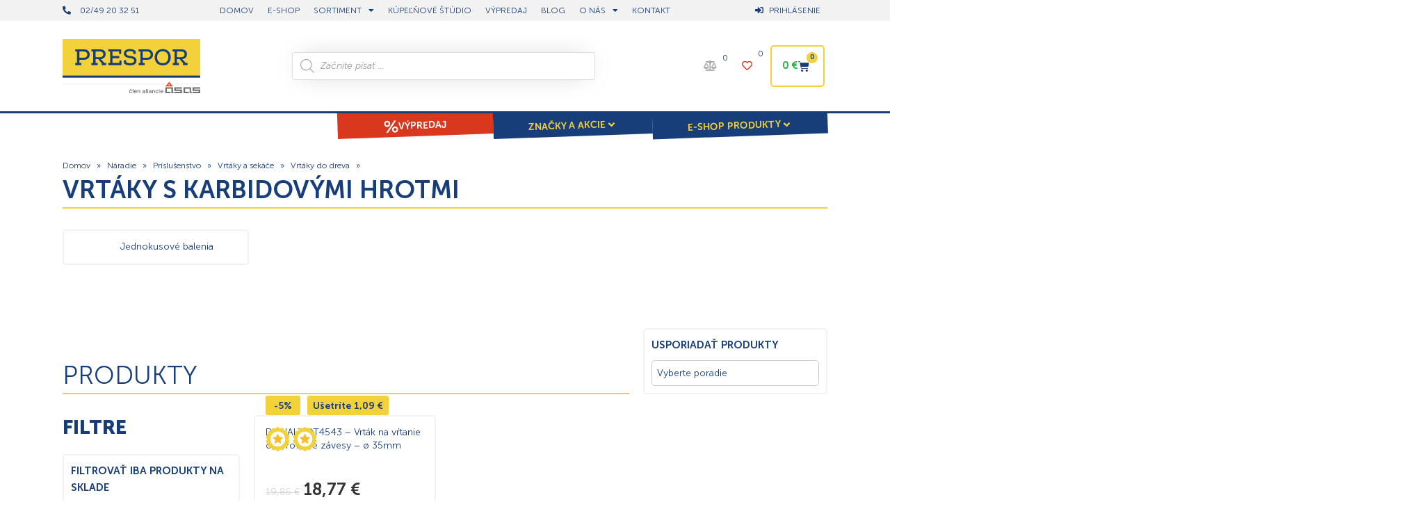

--- FILE ---
content_type: text/html; charset=UTF-8
request_url: https://www.prespor.sk/kategoria/naradie/prislusenstvo/vrtaky-a-sekace/vrtaky-do-dreva/vrtaky-s-karbidovymi-hrotmi/
body_size: 122744
content:
<!doctype html>
<html lang="sk-SK">
<head><meta charset="UTF-8"><script>if(navigator.userAgent.match(/MSIE|Internet Explorer/i)||navigator.userAgent.match(/Trident\/7\..*?rv:11/i)){var href=document.location.href;if(!href.match(/[?&]nowprocket/)){if(href.indexOf("?")==-1){if(href.indexOf("#")==-1){document.location.href=href+"?nowprocket=1"}else{document.location.href=href.replace("#","?nowprocket=1#")}}else{if(href.indexOf("#")==-1){document.location.href=href+"&nowprocket=1"}else{document.location.href=href.replace("#","&nowprocket=1#")}}}}</script><script>(()=>{class RocketLazyLoadScripts{constructor(){this.v="2.0.4",this.userEvents=["keydown","keyup","mousedown","mouseup","mousemove","mouseover","mouseout","touchmove","touchstart","touchend","touchcancel","wheel","click","dblclick","input"],this.attributeEvents=["onblur","onclick","oncontextmenu","ondblclick","onfocus","onmousedown","onmouseenter","onmouseleave","onmousemove","onmouseout","onmouseover","onmouseup","onmousewheel","onscroll","onsubmit"]}async t(){this.i(),this.o(),/iP(ad|hone)/.test(navigator.userAgent)&&this.h(),this.u(),this.l(this),this.m(),this.k(this),this.p(this),this._(),await Promise.all([this.R(),this.L()]),this.lastBreath=Date.now(),this.S(this),this.P(),this.D(),this.O(),this.M(),await this.C(this.delayedScripts.normal),await this.C(this.delayedScripts.defer),await this.C(this.delayedScripts.async),await this.T(),await this.F(),await this.j(),await this.A(),window.dispatchEvent(new Event("rocket-allScriptsLoaded")),this.everythingLoaded=!0,this.lastTouchEnd&&await new Promise(t=>setTimeout(t,500-Date.now()+this.lastTouchEnd)),this.I(),this.H(),this.U(),this.W()}i(){this.CSPIssue=sessionStorage.getItem("rocketCSPIssue"),document.addEventListener("securitypolicyviolation",t=>{this.CSPIssue||"script-src-elem"!==t.violatedDirective||"data"!==t.blockedURI||(this.CSPIssue=!0,sessionStorage.setItem("rocketCSPIssue",!0))},{isRocket:!0})}o(){window.addEventListener("pageshow",t=>{this.persisted=t.persisted,this.realWindowLoadedFired=!0},{isRocket:!0}),window.addEventListener("pagehide",()=>{this.onFirstUserAction=null},{isRocket:!0})}h(){let t;function e(e){t=e}window.addEventListener("touchstart",e,{isRocket:!0}),window.addEventListener("touchend",function i(o){o.changedTouches[0]&&t.changedTouches[0]&&Math.abs(o.changedTouches[0].pageX-t.changedTouches[0].pageX)<10&&Math.abs(o.changedTouches[0].pageY-t.changedTouches[0].pageY)<10&&o.timeStamp-t.timeStamp<200&&(window.removeEventListener("touchstart",e,{isRocket:!0}),window.removeEventListener("touchend",i,{isRocket:!0}),"INPUT"===o.target.tagName&&"text"===o.target.type||(o.target.dispatchEvent(new TouchEvent("touchend",{target:o.target,bubbles:!0})),o.target.dispatchEvent(new MouseEvent("mouseover",{target:o.target,bubbles:!0})),o.target.dispatchEvent(new PointerEvent("click",{target:o.target,bubbles:!0,cancelable:!0,detail:1,clientX:o.changedTouches[0].clientX,clientY:o.changedTouches[0].clientY})),event.preventDefault()))},{isRocket:!0})}q(t){this.userActionTriggered||("mousemove"!==t.type||this.firstMousemoveIgnored?"keyup"===t.type||"mouseover"===t.type||"mouseout"===t.type||(this.userActionTriggered=!0,this.onFirstUserAction&&this.onFirstUserAction()):this.firstMousemoveIgnored=!0),"click"===t.type&&t.preventDefault(),t.stopPropagation(),t.stopImmediatePropagation(),"touchstart"===this.lastEvent&&"touchend"===t.type&&(this.lastTouchEnd=Date.now()),"click"===t.type&&(this.lastTouchEnd=0),this.lastEvent=t.type,t.composedPath&&t.composedPath()[0].getRootNode()instanceof ShadowRoot&&(t.rocketTarget=t.composedPath()[0]),this.savedUserEvents.push(t)}u(){this.savedUserEvents=[],this.userEventHandler=this.q.bind(this),this.userEvents.forEach(t=>window.addEventListener(t,this.userEventHandler,{passive:!1,isRocket:!0})),document.addEventListener("visibilitychange",this.userEventHandler,{isRocket:!0})}U(){this.userEvents.forEach(t=>window.removeEventListener(t,this.userEventHandler,{passive:!1,isRocket:!0})),document.removeEventListener("visibilitychange",this.userEventHandler,{isRocket:!0}),this.savedUserEvents.forEach(t=>{(t.rocketTarget||t.target).dispatchEvent(new window[t.constructor.name](t.type,t))})}m(){const t="return false",e=Array.from(this.attributeEvents,t=>"data-rocket-"+t),i="["+this.attributeEvents.join("],[")+"]",o="[data-rocket-"+this.attributeEvents.join("],[data-rocket-")+"]",s=(e,i,o)=>{o&&o!==t&&(e.setAttribute("data-rocket-"+i,o),e["rocket"+i]=new Function("event",o),e.setAttribute(i,t))};new MutationObserver(t=>{for(const n of t)"attributes"===n.type&&(n.attributeName.startsWith("data-rocket-")||this.everythingLoaded?n.attributeName.startsWith("data-rocket-")&&this.everythingLoaded&&this.N(n.target,n.attributeName.substring(12)):s(n.target,n.attributeName,n.target.getAttribute(n.attributeName))),"childList"===n.type&&n.addedNodes.forEach(t=>{if(t.nodeType===Node.ELEMENT_NODE)if(this.everythingLoaded)for(const i of[t,...t.querySelectorAll(o)])for(const t of i.getAttributeNames())e.includes(t)&&this.N(i,t.substring(12));else for(const e of[t,...t.querySelectorAll(i)])for(const t of e.getAttributeNames())this.attributeEvents.includes(t)&&s(e,t,e.getAttribute(t))})}).observe(document,{subtree:!0,childList:!0,attributeFilter:[...this.attributeEvents,...e]})}I(){this.attributeEvents.forEach(t=>{document.querySelectorAll("[data-rocket-"+t+"]").forEach(e=>{this.N(e,t)})})}N(t,e){const i=t.getAttribute("data-rocket-"+e);i&&(t.setAttribute(e,i),t.removeAttribute("data-rocket-"+e))}k(t){Object.defineProperty(HTMLElement.prototype,"onclick",{get(){return this.rocketonclick||null},set(e){this.rocketonclick=e,this.setAttribute(t.everythingLoaded?"onclick":"data-rocket-onclick","this.rocketonclick(event)")}})}S(t){function e(e,i){let o=e[i];e[i]=null,Object.defineProperty(e,i,{get:()=>o,set(s){t.everythingLoaded?o=s:e["rocket"+i]=o=s}})}e(document,"onreadystatechange"),e(window,"onload"),e(window,"onpageshow");try{Object.defineProperty(document,"readyState",{get:()=>t.rocketReadyState,set(e){t.rocketReadyState=e},configurable:!0}),document.readyState="loading"}catch(t){console.log("WPRocket DJE readyState conflict, bypassing")}}l(t){this.originalAddEventListener=EventTarget.prototype.addEventListener,this.originalRemoveEventListener=EventTarget.prototype.removeEventListener,this.savedEventListeners=[],EventTarget.prototype.addEventListener=function(e,i,o){o&&o.isRocket||!t.B(e,this)&&!t.userEvents.includes(e)||t.B(e,this)&&!t.userActionTriggered||e.startsWith("rocket-")||t.everythingLoaded?t.originalAddEventListener.call(this,e,i,o):(t.savedEventListeners.push({target:this,remove:!1,type:e,func:i,options:o}),"mouseenter"!==e&&"mouseleave"!==e||t.originalAddEventListener.call(this,e,t.savedUserEvents.push,o))},EventTarget.prototype.removeEventListener=function(e,i,o){o&&o.isRocket||!t.B(e,this)&&!t.userEvents.includes(e)||t.B(e,this)&&!t.userActionTriggered||e.startsWith("rocket-")||t.everythingLoaded?t.originalRemoveEventListener.call(this,e,i,o):t.savedEventListeners.push({target:this,remove:!0,type:e,func:i,options:o})}}J(t,e){this.savedEventListeners=this.savedEventListeners.filter(i=>{let o=i.type,s=i.target||window;return e!==o||t!==s||(this.B(o,s)&&(i.type="rocket-"+o),this.$(i),!1)})}H(){EventTarget.prototype.addEventListener=this.originalAddEventListener,EventTarget.prototype.removeEventListener=this.originalRemoveEventListener,this.savedEventListeners.forEach(t=>this.$(t))}$(t){t.remove?this.originalRemoveEventListener.call(t.target,t.type,t.func,t.options):this.originalAddEventListener.call(t.target,t.type,t.func,t.options)}p(t){let e;function i(e){return t.everythingLoaded?e:e.split(" ").map(t=>"load"===t||t.startsWith("load.")?"rocket-jquery-load":t).join(" ")}function o(o){function s(e){const s=o.fn[e];o.fn[e]=o.fn.init.prototype[e]=function(){return this[0]===window&&t.userActionTriggered&&("string"==typeof arguments[0]||arguments[0]instanceof String?arguments[0]=i(arguments[0]):"object"==typeof arguments[0]&&Object.keys(arguments[0]).forEach(t=>{const e=arguments[0][t];delete arguments[0][t],arguments[0][i(t)]=e})),s.apply(this,arguments),this}}if(o&&o.fn&&!t.allJQueries.includes(o)){const e={DOMContentLoaded:[],"rocket-DOMContentLoaded":[]};for(const t in e)document.addEventListener(t,()=>{e[t].forEach(t=>t())},{isRocket:!0});o.fn.ready=o.fn.init.prototype.ready=function(i){function s(){parseInt(o.fn.jquery)>2?setTimeout(()=>i.bind(document)(o)):i.bind(document)(o)}return"function"==typeof i&&(t.realDomReadyFired?!t.userActionTriggered||t.fauxDomReadyFired?s():e["rocket-DOMContentLoaded"].push(s):e.DOMContentLoaded.push(s)),o([])},s("on"),s("one"),s("off"),t.allJQueries.push(o)}e=o}t.allJQueries=[],o(window.jQuery),Object.defineProperty(window,"jQuery",{get:()=>e,set(t){o(t)}})}P(){const t=new Map;document.write=document.writeln=function(e){const i=document.currentScript,o=document.createRange(),s=i.parentElement;let n=t.get(i);void 0===n&&(n=i.nextSibling,t.set(i,n));const c=document.createDocumentFragment();o.setStart(c,0),c.appendChild(o.createContextualFragment(e)),s.insertBefore(c,n)}}async R(){return new Promise(t=>{this.userActionTriggered?t():this.onFirstUserAction=t})}async L(){return new Promise(t=>{document.addEventListener("DOMContentLoaded",()=>{this.realDomReadyFired=!0,t()},{isRocket:!0})})}async j(){return this.realWindowLoadedFired?Promise.resolve():new Promise(t=>{window.addEventListener("load",t,{isRocket:!0})})}M(){this.pendingScripts=[];this.scriptsMutationObserver=new MutationObserver(t=>{for(const e of t)e.addedNodes.forEach(t=>{"SCRIPT"!==t.tagName||t.noModule||t.isWPRocket||this.pendingScripts.push({script:t,promise:new Promise(e=>{const i=()=>{const i=this.pendingScripts.findIndex(e=>e.script===t);i>=0&&this.pendingScripts.splice(i,1),e()};t.addEventListener("load",i,{isRocket:!0}),t.addEventListener("error",i,{isRocket:!0}),setTimeout(i,1e3)})})})}),this.scriptsMutationObserver.observe(document,{childList:!0,subtree:!0})}async F(){await this.X(),this.pendingScripts.length?(await this.pendingScripts[0].promise,await this.F()):this.scriptsMutationObserver.disconnect()}D(){this.delayedScripts={normal:[],async:[],defer:[]},document.querySelectorAll("script[type$=rocketlazyloadscript]").forEach(t=>{t.hasAttribute("data-rocket-src")?t.hasAttribute("async")&&!1!==t.async?this.delayedScripts.async.push(t):t.hasAttribute("defer")&&!1!==t.defer||"module"===t.getAttribute("data-rocket-type")?this.delayedScripts.defer.push(t):this.delayedScripts.normal.push(t):this.delayedScripts.normal.push(t)})}async _(){await this.L();let t=[];document.querySelectorAll("script[type$=rocketlazyloadscript][data-rocket-src]").forEach(e=>{let i=e.getAttribute("data-rocket-src");if(i&&!i.startsWith("data:")){i.startsWith("//")&&(i=location.protocol+i);try{const o=new URL(i).origin;o!==location.origin&&t.push({src:o,crossOrigin:e.crossOrigin||"module"===e.getAttribute("data-rocket-type")})}catch(t){}}}),t=[...new Map(t.map(t=>[JSON.stringify(t),t])).values()],this.Y(t,"preconnect")}async G(t){if(await this.K(),!0!==t.noModule||!("noModule"in HTMLScriptElement.prototype))return new Promise(e=>{let i;function o(){(i||t).setAttribute("data-rocket-status","executed"),e()}try{if(navigator.userAgent.includes("Firefox/")||""===navigator.vendor||this.CSPIssue)i=document.createElement("script"),[...t.attributes].forEach(t=>{let e=t.nodeName;"type"!==e&&("data-rocket-type"===e&&(e="type"),"data-rocket-src"===e&&(e="src"),i.setAttribute(e,t.nodeValue))}),t.text&&(i.text=t.text),t.nonce&&(i.nonce=t.nonce),i.hasAttribute("src")?(i.addEventListener("load",o,{isRocket:!0}),i.addEventListener("error",()=>{i.setAttribute("data-rocket-status","failed-network"),e()},{isRocket:!0}),setTimeout(()=>{i.isConnected||e()},1)):(i.text=t.text,o()),i.isWPRocket=!0,t.parentNode.replaceChild(i,t);else{const i=t.getAttribute("data-rocket-type"),s=t.getAttribute("data-rocket-src");i?(t.type=i,t.removeAttribute("data-rocket-type")):t.removeAttribute("type"),t.addEventListener("load",o,{isRocket:!0}),t.addEventListener("error",i=>{this.CSPIssue&&i.target.src.startsWith("data:")?(console.log("WPRocket: CSP fallback activated"),t.removeAttribute("src"),this.G(t).then(e)):(t.setAttribute("data-rocket-status","failed-network"),e())},{isRocket:!0}),s?(t.fetchPriority="high",t.removeAttribute("data-rocket-src"),t.src=s):t.src="data:text/javascript;base64,"+window.btoa(unescape(encodeURIComponent(t.text)))}}catch(i){t.setAttribute("data-rocket-status","failed-transform"),e()}});t.setAttribute("data-rocket-status","skipped")}async C(t){const e=t.shift();return e?(e.isConnected&&await this.G(e),this.C(t)):Promise.resolve()}O(){this.Y([...this.delayedScripts.normal,...this.delayedScripts.defer,...this.delayedScripts.async],"preload")}Y(t,e){this.trash=this.trash||[];let i=!0;var o=document.createDocumentFragment();t.forEach(t=>{const s=t.getAttribute&&t.getAttribute("data-rocket-src")||t.src;if(s&&!s.startsWith("data:")){const n=document.createElement("link");n.href=s,n.rel=e,"preconnect"!==e&&(n.as="script",n.fetchPriority=i?"high":"low"),t.getAttribute&&"module"===t.getAttribute("data-rocket-type")&&(n.crossOrigin=!0),t.crossOrigin&&(n.crossOrigin=t.crossOrigin),t.integrity&&(n.integrity=t.integrity),t.nonce&&(n.nonce=t.nonce),o.appendChild(n),this.trash.push(n),i=!1}}),document.head.appendChild(o)}W(){this.trash.forEach(t=>t.remove())}async T(){try{document.readyState="interactive"}catch(t){}this.fauxDomReadyFired=!0;try{await this.K(),this.J(document,"readystatechange"),document.dispatchEvent(new Event("rocket-readystatechange")),await this.K(),document.rocketonreadystatechange&&document.rocketonreadystatechange(),await this.K(),this.J(document,"DOMContentLoaded"),document.dispatchEvent(new Event("rocket-DOMContentLoaded")),await this.K(),this.J(window,"DOMContentLoaded"),window.dispatchEvent(new Event("rocket-DOMContentLoaded"))}catch(t){console.error(t)}}async A(){try{document.readyState="complete"}catch(t){}try{await this.K(),this.J(document,"readystatechange"),document.dispatchEvent(new Event("rocket-readystatechange")),await this.K(),document.rocketonreadystatechange&&document.rocketonreadystatechange(),await this.K(),this.J(window,"load"),window.dispatchEvent(new Event("rocket-load")),await this.K(),window.rocketonload&&window.rocketonload(),await this.K(),this.allJQueries.forEach(t=>t(window).trigger("rocket-jquery-load")),await this.K(),this.J(window,"pageshow");const t=new Event("rocket-pageshow");t.persisted=this.persisted,window.dispatchEvent(t),await this.K(),window.rocketonpageshow&&window.rocketonpageshow({persisted:this.persisted})}catch(t){console.error(t)}}async K(){Date.now()-this.lastBreath>45&&(await this.X(),this.lastBreath=Date.now())}async X(){return document.hidden?new Promise(t=>setTimeout(t)):new Promise(t=>requestAnimationFrame(t))}B(t,e){return e===document&&"readystatechange"===t||(e===document&&"DOMContentLoaded"===t||(e===window&&"DOMContentLoaded"===t||(e===window&&"load"===t||e===window&&"pageshow"===t)))}static run(){(new RocketLazyLoadScripts).t()}}RocketLazyLoadScripts.run()})();</script>
	
	<meta name="viewport" content="width=device-width, initial-scale=1">
	<link rel="profile" href="https://gmpg.org/xfn/11">
	<meta name='robots' content='index, follow, max-image-preview:large, max-snippet:-1, max-video-preview:-1' />
	<style></style>
	
<!-- Google Tag Manager for WordPress by gtm4wp.com -->
<script data-cfasync="false" data-pagespeed-no-defer>
	var gtm4wp_datalayer_name = "dataLayer";
	var dataLayer = dataLayer || [];
	const gtm4wp_use_sku_instead = 1;
	const gtm4wp_currency = 'EUR';
	const gtm4wp_product_per_impression = 12;
	const gtm4wp_clear_ecommerce = false;
	const gtm4wp_datalayer_max_timeout = 2000;
</script>
<!-- End Google Tag Manager for WordPress by gtm4wp.com --><script type="rocketlazyloadscript">window._wca = window._wca || [];</script>

	<!-- This site is optimized with the Yoast SEO plugin v26.6 - https://yoast.com/wordpress/plugins/seo/ -->
	<title>Kategória - Vrtáky s karbidovými hrotmi - Prespor.sk | Vybavte svoju stavbu, dielňu a záhradu</title>
<link data-rocket-prefetch href="https://www.heureka.sk" rel="dns-prefetch">
<link data-rocket-prefetch href="https://connect.facebook.net" rel="dns-prefetch">
<link data-rocket-prefetch href="https://bat.bing.com" rel="dns-prefetch">
<link data-rocket-prefetch href="https://www.googletagmanager.com" rel="dns-prefetch">
<link data-rocket-prefetch href="https://googleads.g.doubleclick.net" rel="dns-prefetch">
<link data-rocket-prefetch href="https://stats.wp.com" rel="dns-prefetch">
<link crossorigin data-rocket-preload as="font" href="https://www.prespor.sk/wp-content/uploads/2020/12/MuseoSansCyrl-300.woff" rel="preload">
<link crossorigin data-rocket-preload as="font" href="https://www.prespor.sk/wp-content/plugins/elementor/assets/lib/font-awesome/webfonts/fa-solid-900.woff2" rel="preload">
<style id="wpr-usedcss">img:is([sizes=auto i],[sizes^="auto," i]){contain-intrinsic-size:3000px 1500px}:root{--swiper-theme-color:#007aff}.swiper{margin-left:auto;margin-right:auto;position:relative;overflow:hidden;list-style:none;padding:0;z-index:1}.swiper-vertical>.swiper-wrapper{flex-direction:column}.swiper-wrapper{position:relative;width:100%;height:100%;z-index:1;display:flex;transition-property:transform;box-sizing:content-box}.swiper-android .swiper-slide,.swiper-wrapper{transform:translate3d(0,0,0)}.swiper-pointer-events{touch-action:pan-y}.swiper-pointer-events.swiper-vertical{touch-action:pan-x}.swiper-slide{flex-shrink:0;width:100%;height:100%;position:relative;transition-property:transform}.swiper-slide-invisible-blank{visibility:hidden}.swiper-autoheight,.swiper-autoheight .swiper-slide{height:auto}.swiper-autoheight .swiper-wrapper{align-items:flex-start;transition-property:transform,height}.swiper-backface-hidden .swiper-slide{transform:translateZ(0);-webkit-backface-visibility:hidden;backface-visibility:hidden}.swiper-3d,.swiper-3d.swiper-css-mode .swiper-wrapper{perspective:1200px}.swiper-3d .swiper-cube-shadow,.swiper-3d .swiper-slide,.swiper-3d .swiper-slide-shadow,.swiper-3d .swiper-slide-shadow-bottom,.swiper-3d .swiper-slide-shadow-left,.swiper-3d .swiper-slide-shadow-right,.swiper-3d .swiper-slide-shadow-top,.swiper-3d .swiper-wrapper{transform-style:preserve-3d}.swiper-3d .swiper-slide-shadow,.swiper-3d .swiper-slide-shadow-bottom,.swiper-3d .swiper-slide-shadow-left,.swiper-3d .swiper-slide-shadow-right,.swiper-3d .swiper-slide-shadow-top{position:absolute;left:0;top:0;width:100%;height:100%;pointer-events:none;z-index:10}.swiper-3d .swiper-slide-shadow{background:rgba(0,0,0,.15)}.swiper-3d .swiper-slide-shadow-left{background-image:linear-gradient(to left,rgba(0,0,0,.5),rgba(0,0,0,0))}.swiper-3d .swiper-slide-shadow-right{background-image:linear-gradient(to right,rgba(0,0,0,.5),rgba(0,0,0,0))}.swiper-3d .swiper-slide-shadow-top{background-image:linear-gradient(to top,rgba(0,0,0,.5),rgba(0,0,0,0))}.swiper-3d .swiper-slide-shadow-bottom{background-image:linear-gradient(to bottom,rgba(0,0,0,.5),rgba(0,0,0,0))}.swiper-css-mode>.swiper-wrapper{overflow:auto;scrollbar-width:none;-ms-overflow-style:none}.swiper-css-mode>.swiper-wrapper::-webkit-scrollbar{display:none}.swiper-css-mode>.swiper-wrapper>.swiper-slide{scroll-snap-align:start start}.swiper-horizontal.swiper-css-mode>.swiper-wrapper{scroll-snap-type:x mandatory}.swiper-vertical.swiper-css-mode>.swiper-wrapper{scroll-snap-type:y mandatory}.swiper-centered>.swiper-wrapper::before{content:'';flex-shrink:0;order:9999}.swiper-centered.swiper-horizontal>.swiper-wrapper>.swiper-slide:first-child{margin-inline-start:var(--swiper-centered-offset-before)}.swiper-centered.swiper-horizontal>.swiper-wrapper::before{height:100%;min-height:1px;width:var(--swiper-centered-offset-after)}.swiper-centered.swiper-vertical>.swiper-wrapper>.swiper-slide:first-child{margin-block-start:var(--swiper-centered-offset-before)}.swiper-centered.swiper-vertical>.swiper-wrapper::before{width:100%;min-width:1px;height:var(--swiper-centered-offset-after)}.swiper-centered>.swiper-wrapper>.swiper-slide{scroll-snap-align:center center}.swiper-virtual .swiper-slide{-webkit-backface-visibility:hidden;transform:translateZ(0)}.swiper-virtual.swiper-css-mode .swiper-wrapper::after{content:'';position:absolute;left:0;top:0;pointer-events:none}.swiper-virtual.swiper-css-mode.swiper-horizontal .swiper-wrapper::after{height:1px;width:var(--swiper-virtual-size)}.swiper-virtual.swiper-css-mode.swiper-vertical .swiper-wrapper::after{width:1px;height:var(--swiper-virtual-size)}:root{--swiper-navigation-size:44px}.swiper-button-next,.swiper-button-prev{position:absolute;top:50%;width:calc(var(--swiper-navigation-size)/ 44 * 27);height:var(--swiper-navigation-size);margin-top:calc(0px - (var(--swiper-navigation-size)/ 2));z-index:10;cursor:pointer;display:flex;align-items:center;justify-content:center;color:var(--swiper-navigation-color,var(--swiper-theme-color))}.swiper-button-next.swiper-button-disabled,.swiper-button-prev.swiper-button-disabled{opacity:.35;cursor:auto;pointer-events:none}.swiper-button-next.swiper-button-hidden,.swiper-button-prev.swiper-button-hidden{opacity:0;cursor:auto;pointer-events:none}.swiper-navigation-disabled .swiper-button-next,.swiper-navigation-disabled .swiper-button-prev{display:none!important}.swiper-button-next:after,.swiper-button-prev:after{font-family:swiper-icons;font-size:var(--swiper-navigation-size);text-transform:none!important;letter-spacing:0;font-variant:initial;line-height:1}.swiper-button-prev,.swiper-rtl .swiper-button-next{left:10px;right:auto}.swiper-button-prev:after,.swiper-rtl .swiper-button-next:after{content:'prev'}.swiper-button-next,.swiper-rtl .swiper-button-prev{right:10px;left:auto}.swiper-button-next:after,.swiper-rtl .swiper-button-prev:after{content:'next'}.swiper-button-lock{display:none}.swiper-pagination{position:absolute;text-align:center;transition:.3s opacity;transform:translate3d(0,0,0);z-index:10}.swiper-pagination.swiper-pagination-hidden{opacity:0}.swiper-pagination-disabled>.swiper-pagination,.swiper-pagination.swiper-pagination-disabled{display:none!important}.swiper-horizontal>.swiper-pagination-bullets,.swiper-pagination-bullets.swiper-pagination-horizontal,.swiper-pagination-custom,.swiper-pagination-fraction{bottom:10px;left:0;width:100%}.swiper-pagination-bullets-dynamic{overflow:hidden;font-size:0}.swiper-pagination-bullets-dynamic .swiper-pagination-bullet{transform:scale(.33);position:relative}.swiper-pagination-bullets-dynamic .swiper-pagination-bullet-active{transform:scale(1)}.swiper-pagination-bullets-dynamic .swiper-pagination-bullet-active-main{transform:scale(1)}.swiper-pagination-bullets-dynamic .swiper-pagination-bullet-active-prev{transform:scale(.66)}.swiper-pagination-bullets-dynamic .swiper-pagination-bullet-active-prev-prev{transform:scale(.33)}.swiper-pagination-bullets-dynamic .swiper-pagination-bullet-active-next{transform:scale(.66)}.swiper-pagination-bullets-dynamic .swiper-pagination-bullet-active-next-next{transform:scale(.33)}.swiper-pagination-bullet{width:var(--swiper-pagination-bullet-width,var(--swiper-pagination-bullet-size,8px));height:var(--swiper-pagination-bullet-height,var(--swiper-pagination-bullet-size,8px));display:inline-block;border-radius:50%;background:var(--swiper-pagination-bullet-inactive-color,#000);opacity:var(--swiper-pagination-bullet-inactive-opacity, .2)}button.swiper-pagination-bullet{border:none;margin:0;padding:0;box-shadow:none;-webkit-appearance:none;appearance:none}.swiper-pagination-clickable .swiper-pagination-bullet{cursor:pointer}.swiper-pagination-bullet:only-child{display:none!important}.swiper-pagination-bullet-active{opacity:var(--swiper-pagination-bullet-opacity, 1);background:var(--swiper-pagination-color,var(--swiper-theme-color))}.swiper-pagination-vertical.swiper-pagination-bullets,.swiper-vertical>.swiper-pagination-bullets{right:10px;top:50%;transform:translate3d(0,-50%,0)}.swiper-pagination-vertical.swiper-pagination-bullets .swiper-pagination-bullet,.swiper-vertical>.swiper-pagination-bullets .swiper-pagination-bullet{margin:var(--swiper-pagination-bullet-vertical-gap,6px) 0;display:block}.swiper-pagination-vertical.swiper-pagination-bullets.swiper-pagination-bullets-dynamic,.swiper-vertical>.swiper-pagination-bullets.swiper-pagination-bullets-dynamic{top:50%;transform:translateY(-50%);width:8px}.swiper-pagination-vertical.swiper-pagination-bullets.swiper-pagination-bullets-dynamic .swiper-pagination-bullet,.swiper-vertical>.swiper-pagination-bullets.swiper-pagination-bullets-dynamic .swiper-pagination-bullet{display:inline-block;transition:.2s transform,.2s top}.swiper-horizontal>.swiper-pagination-bullets .swiper-pagination-bullet,.swiper-pagination-horizontal.swiper-pagination-bullets .swiper-pagination-bullet{margin:0 var(--swiper-pagination-bullet-horizontal-gap,4px)}.swiper-horizontal>.swiper-pagination-bullets.swiper-pagination-bullets-dynamic,.swiper-pagination-horizontal.swiper-pagination-bullets.swiper-pagination-bullets-dynamic{left:50%;transform:translateX(-50%);white-space:nowrap}.swiper-horizontal>.swiper-pagination-bullets.swiper-pagination-bullets-dynamic .swiper-pagination-bullet,.swiper-pagination-horizontal.swiper-pagination-bullets.swiper-pagination-bullets-dynamic .swiper-pagination-bullet{transition:.2s transform,.2s left}.swiper-horizontal.swiper-rtl>.swiper-pagination-bullets-dynamic .swiper-pagination-bullet{transition:.2s transform,.2s right}.swiper-pagination-progressbar{background:rgba(0,0,0,.25);position:absolute}.swiper-pagination-progressbar .swiper-pagination-progressbar-fill{background:var(--swiper-pagination-color,var(--swiper-theme-color));position:absolute;left:0;top:0;width:100%;height:100%;transform:scale(0);transform-origin:left top}.swiper-rtl .swiper-pagination-progressbar .swiper-pagination-progressbar-fill{transform-origin:right top}.swiper-horizontal>.swiper-pagination-progressbar,.swiper-pagination-progressbar.swiper-pagination-horizontal,.swiper-pagination-progressbar.swiper-pagination-vertical.swiper-pagination-progressbar-opposite,.swiper-vertical>.swiper-pagination-progressbar.swiper-pagination-progressbar-opposite{width:100%;height:4px;left:0;top:0}.swiper-horizontal>.swiper-pagination-progressbar.swiper-pagination-progressbar-opposite,.swiper-pagination-progressbar.swiper-pagination-horizontal.swiper-pagination-progressbar-opposite,.swiper-pagination-progressbar.swiper-pagination-vertical,.swiper-vertical>.swiper-pagination-progressbar{width:4px;height:100%;left:0;top:0}.swiper-pagination-lock{display:none}.swiper-scrollbar{border-radius:10px;position:relative;-ms-touch-action:none;background:rgba(0,0,0,.1)}.swiper-scrollbar-disabled>.swiper-scrollbar,.swiper-scrollbar.swiper-scrollbar-disabled{display:none!important}.swiper-horizontal>.swiper-scrollbar,.swiper-scrollbar.swiper-scrollbar-horizontal{position:absolute;left:1%;bottom:3px;z-index:50;height:5px;width:98%}.swiper-scrollbar.swiper-scrollbar-vertical,.swiper-vertical>.swiper-scrollbar{position:absolute;right:3px;top:1%;z-index:50;width:5px;height:98%}.swiper-scrollbar-drag{height:100%;width:100%;position:relative;background:rgba(0,0,0,.5);border-radius:10px;left:0;top:0}.swiper-scrollbar-cursor-drag{cursor:move}.swiper-scrollbar-lock{display:none}.swiper-zoom-container{width:100%;height:100%;display:flex;justify-content:center;align-items:center;text-align:center}.swiper-zoom-container>canvas,.swiper-zoom-container>img,.swiper-zoom-container>svg{max-width:100%;max-height:100%;object-fit:contain}.swiper-slide-zoomed{cursor:move}.swiper-lazy-preloader{width:42px;height:42px;position:absolute;left:50%;top:50%;margin-left:-21px;margin-top:-21px;z-index:10;transform-origin:50%;box-sizing:border-box;border:4px solid var(--swiper-preloader-color,var(--swiper-theme-color));border-radius:50%;border-top-color:transparent}.swiper-watch-progress .swiper-slide-visible .swiper-lazy-preloader,.swiper:not(.swiper-watch-progress) .swiper-lazy-preloader{animation:1s linear infinite swiper-preloader-spin}.swiper-lazy-preloader-white{--swiper-preloader-color:#fff}.swiper-lazy-preloader-black{--swiper-preloader-color:#000}@keyframes swiper-preloader-spin{0%{transform:rotate(0)}100%{transform:rotate(360deg)}}.swiper .swiper-notification{position:absolute;left:0;top:0;pointer-events:none;opacity:0;z-index:-1000}.swiper-free-mode>.swiper-wrapper{transition-timing-function:ease-out;margin:0 auto}.swiper-grid>.swiper-wrapper{flex-wrap:wrap}.swiper-grid-column>.swiper-wrapper{flex-wrap:wrap;flex-direction:column}.swiper-fade.swiper-free-mode .swiper-slide{transition-timing-function:ease-out}.swiper-fade .swiper-slide{pointer-events:none;transition-property:opacity}.swiper-fade .swiper-slide .swiper-slide{pointer-events:none}.swiper-fade .swiper-slide-active,.swiper-fade .swiper-slide-active .swiper-slide-active{pointer-events:auto}.swiper-cube{overflow:visible}.swiper-cube .swiper-slide{pointer-events:none;-webkit-backface-visibility:hidden;backface-visibility:hidden;z-index:1;visibility:hidden;transform-origin:0 0;width:100%;height:100%}.swiper-cube .swiper-slide .swiper-slide{pointer-events:none}.swiper-cube.swiper-rtl .swiper-slide{transform-origin:100% 0}.swiper-cube .swiper-slide-active,.swiper-cube .swiper-slide-active .swiper-slide-active{pointer-events:auto}.swiper-cube .swiper-slide-active,.swiper-cube .swiper-slide-next,.swiper-cube .swiper-slide-next+.swiper-slide,.swiper-cube .swiper-slide-prev{pointer-events:auto;visibility:visible}.swiper-cube .swiper-slide-shadow-bottom,.swiper-cube .swiper-slide-shadow-left,.swiper-cube .swiper-slide-shadow-right,.swiper-cube .swiper-slide-shadow-top{z-index:0;-webkit-backface-visibility:hidden;backface-visibility:hidden}.swiper-cube .swiper-cube-shadow{position:absolute;left:0;bottom:0;width:100%;height:100%;opacity:.6;z-index:0}.swiper-cube .swiper-cube-shadow:before{content:'';background:#000;position:absolute;left:0;top:0;bottom:0;right:0;filter:blur(50px)}.swiper-flip{overflow:visible}.swiper-flip .swiper-slide{pointer-events:none;-webkit-backface-visibility:hidden;backface-visibility:hidden;z-index:1}.swiper-flip .swiper-slide .swiper-slide{pointer-events:none}.swiper-flip .swiper-slide-active,.swiper-flip .swiper-slide-active .swiper-slide-active{pointer-events:auto}.swiper-flip .swiper-slide-shadow-bottom,.swiper-flip .swiper-slide-shadow-left,.swiper-flip .swiper-slide-shadow-right,.swiper-flip .swiper-slide-shadow-top{z-index:0;-webkit-backface-visibility:hidden;backface-visibility:hidden}.swiper-creative .swiper-slide{-webkit-backface-visibility:hidden;backface-visibility:hidden;overflow:hidden;transition-property:transform,opacity,height}.swiper-cards{overflow:visible}.swiper-cards .swiper-slide{transform-origin:center bottom;-webkit-backface-visibility:hidden;backface-visibility:hidden;overflow:hidden}.elementor-element,.elementor-lightbox{--swiper-theme-color:#000;--swiper-navigation-size:44px;--swiper-pagination-bullet-size:6px;--swiper-pagination-bullet-horizontal-gap:6px}.elementor-element .swiper .swiper-slide figure,.elementor-lightbox .swiper .swiper-slide figure{line-height:0}.elementor-element .swiper .elementor-lightbox-content-source,.elementor-lightbox .swiper .elementor-lightbox-content-source{display:none}.elementor-element .swiper .elementor-swiper-button,.elementor-element .swiper~.elementor-swiper-button,.elementor-lightbox .swiper .elementor-swiper-button,.elementor-lightbox .swiper~.elementor-swiper-button{color:hsla(0,0%,93%,.9);cursor:pointer;display:inline-flex;font-size:25px;position:absolute;top:50%;transform:translateY(-50%);z-index:1}.elementor-element .swiper .elementor-swiper-button svg,.elementor-element .swiper~.elementor-swiper-button svg,.elementor-lightbox .swiper .elementor-swiper-button svg,.elementor-lightbox .swiper~.elementor-swiper-button svg{fill:hsla(0,0%,93%,.9);height:1em;width:1em}.elementor-element .swiper .elementor-swiper-button-prev,.elementor-element .swiper~.elementor-swiper-button-prev,.elementor-lightbox .swiper .elementor-swiper-button-prev,.elementor-lightbox .swiper~.elementor-swiper-button-prev{left:10px}.elementor-element .swiper .elementor-swiper-button-next,.elementor-element .swiper~.elementor-swiper-button-next,.elementor-lightbox .swiper .elementor-swiper-button-next,.elementor-lightbox .swiper~.elementor-swiper-button-next{right:10px}.elementor-element .swiper .elementor-swiper-button.swiper-button-disabled,.elementor-element .swiper~.elementor-swiper-button.swiper-button-disabled,.elementor-lightbox .swiper .elementor-swiper-button.swiper-button-disabled,.elementor-lightbox .swiper~.elementor-swiper-button.swiper-button-disabled{opacity:.3}.elementor-element .swiper .swiper-image-stretch .swiper-slide .swiper-slide-image,.elementor-lightbox .swiper .swiper-image-stretch .swiper-slide .swiper-slide-image{width:100%}.elementor-element .swiper .swiper-horizontal>.swiper-pagination-bullets,.elementor-element .swiper .swiper-pagination-bullets.swiper-pagination-horizontal,.elementor-element .swiper .swiper-pagination-custom,.elementor-element .swiper .swiper-pagination-fraction,.elementor-element .swiper~.swiper-pagination-bullets.swiper-pagination-horizontal,.elementor-element .swiper~.swiper-pagination-custom,.elementor-element .swiper~.swiper-pagination-fraction,.elementor-lightbox .swiper .swiper-horizontal>.swiper-pagination-bullets,.elementor-lightbox .swiper .swiper-pagination-bullets.swiper-pagination-horizontal,.elementor-lightbox .swiper .swiper-pagination-custom,.elementor-lightbox .swiper .swiper-pagination-fraction,.elementor-lightbox .swiper~.swiper-pagination-bullets.swiper-pagination-horizontal,.elementor-lightbox .swiper~.swiper-pagination-custom,.elementor-lightbox .swiper~.swiper-pagination-fraction{bottom:5px}.elementor-element .swiper.swiper-cube .elementor-swiper-button,.elementor-element .swiper.swiper-cube~.elementor-swiper-button,.elementor-lightbox .swiper.swiper-cube .elementor-swiper-button,.elementor-lightbox .swiper.swiper-cube~.elementor-swiper-button{transform:translate3d(0,-50%,1px)}.elementor-element :where(.swiper-horizontal)~.swiper-pagination-bullets,.elementor-lightbox :where(.swiper-horizontal)~.swiper-pagination-bullets{bottom:5px;left:0;width:100%}.elementor-element :where(.swiper-horizontal)~.swiper-pagination-bullets .swiper-pagination-bullet,.elementor-lightbox :where(.swiper-horizontal)~.swiper-pagination-bullets .swiper-pagination-bullet{margin:0 var(--swiper-pagination-bullet-horizontal-gap,4px)}.elementor-element :where(.swiper-horizontal)~.swiper-pagination-progressbar,.elementor-lightbox :where(.swiper-horizontal)~.swiper-pagination-progressbar{height:4px;left:0;top:0;width:100%}.elementor-lightbox.elementor-pagination-position-outside .swiper{padding-bottom:30px}.elementor-lightbox.elementor-pagination-position-outside .swiper .elementor-swiper-button,.elementor-lightbox.elementor-pagination-position-outside .swiper~.elementor-swiper-button{top:calc(50% - 30px / 2)}.elementor-lightbox .elementor-swiper{position:relative}.elementor-lightbox .elementor-main-swiper{position:static}.elementor-lightbox.elementor-arrows-position-outside .swiper{width:calc(100% - 60px)}.elementor-lightbox.elementor-arrows-position-outside .swiper .elementor-swiper-button-prev,.elementor-lightbox.elementor-arrows-position-outside .swiper~.elementor-swiper-button-prev{left:0}.elementor-lightbox.elementor-arrows-position-outside .swiper .elementor-swiper-button-next,.elementor-lightbox.elementor-arrows-position-outside .swiper~.elementor-swiper-button-next{right:0}.pagination{display:flex;justify-content:space-between;margin:20px auto}.sticky{display:block;position:relative}.hide{display:none!important}.screen-reader-text:focus{background-color:#eee;clip:auto!important;clip-path:none;color:#333;display:block;font-size:1rem;height:auto;left:5px;line-height:normal;padding:12px 24px;text-decoration:none;top:5px;width:auto;z-index:100000}.fab,.far,.fas{-moz-osx-font-smoothing:grayscale;-webkit-font-smoothing:antialiased;display:inline-block;font-style:normal;font-variant:normal;text-rendering:auto;line-height:1}.fa-angle-double-down:before{content:"\f103"}.fa-angle-double-left:before{content:"\f100"}.fa-angle-double-right:before{content:"\f101"}.fa-angle-double-up:before{content:"\f102"}.fa-angle-down:before{content:"\f107"}.fa-angle-left:before{content:"\f104"}.fa-angle-right:before{content:"\f105"}.fa-angle-up:before{content:"\f106"}.fa-at:before{content:"\f1fa"}.fa-balance-scale:before{content:"\f24e"}.fa-bars:before{content:"\f0c9"}.fa-caret-down:before{content:"\f0d7"}.fa-caret-left:before{content:"\f0d9"}.fa-caret-right:before{content:"\f0da"}.fa-caret-square-down:before{content:"\f150"}.fa-caret-square-left:before{content:"\f191"}.fa-caret-square-right:before{content:"\f152"}.fa-caret-square-up:before{content:"\f151"}.fa-caret-up:before{content:"\f0d8"}.fa-chevron-circle-down:before{content:"\f13a"}.fa-chevron-circle-left:before{content:"\f137"}.fa-chevron-circle-right:before{content:"\f138"}.fa-chevron-circle-up:before{content:"\f139"}.fa-chevron-down:before{content:"\f078"}.fa-chevron-left:before{content:"\f053"}.fa-chevron-right:before{content:"\f054"}.fa-chevron-up:before{content:"\f077"}.fa-cog:before{content:"\f013"}.fa-facebook:before{content:"\f09a"}.fa-heart:before{content:"\f004"}.fa-instagram:before{content:"\f16d"}.fa-phone-alt:before{content:"\f879"}.fa-plus:before{content:"\f067"}.fa-plus-circle:before{content:"\f055"}.fa-plus-square:before{content:"\f0fe"}.fa-shopping-cart:before{content:"\f07a"}.fa-sign-in-alt:before{content:"\f2f6"}.fa-times:before{content:"\f00d"}.fa-window-close:before{content:"\f410"}.fa-window-maximize:before{content:"\f2d0"}.fa-window-minimize:before{content:"\f2d1"}.fa-window-restore:before{content:"\f2d2"}.fa-youtube:before{content:"\f167"}@font-face{font-family:"Font Awesome 5 Free";font-style:normal;font-weight:900;font-display:swap;src:url(https://www.prespor.sk/wp-content/plugins/elementor/assets/lib/font-awesome/webfonts/fa-solid-900.eot);src:url(https://www.prespor.sk/wp-content/plugins/elementor/assets/lib/font-awesome/webfonts/fa-solid-900.eot?#iefix) format("embedded-opentype"),url(https://www.prespor.sk/wp-content/plugins/elementor/assets/lib/font-awesome/webfonts/fa-solid-900.woff2) format("woff2"),url(https://www.prespor.sk/wp-content/plugins/elementor/assets/lib/font-awesome/webfonts/fa-solid-900.woff) format("woff"),url(https://www.prespor.sk/wp-content/plugins/elementor/assets/lib/font-awesome/webfonts/fa-solid-900.ttf) format("truetype"),url(https://www.prespor.sk/wp-content/plugins/elementor/assets/lib/font-awesome/webfonts/fa-solid-900.svg#fontawesome) format("svg")}.fas{font-family:"Font Awesome 5 Free";font-weight:900}img.emoji{display:inline!important;border:none!important;box-shadow:none!important;height:1em!important;width:1em!important;margin:0 .07em!important;vertical-align:-.1em!important;background:0 0!important;padding:0!important}:where(.wp-block-button__link){border-radius:9999px;box-shadow:none;padding:calc(.667em + 2px) calc(1.333em + 2px);text-decoration:none}:root :where(.wp-block-button .wp-block-button__link.is-style-outline),:root :where(.wp-block-button.is-style-outline>.wp-block-button__link){border:2px solid;padding:.667em 1.333em}:root :where(.wp-block-button .wp-block-button__link.is-style-outline:not(.has-text-color)),:root :where(.wp-block-button.is-style-outline>.wp-block-button__link:not(.has-text-color)){color:currentColor}:root :where(.wp-block-button .wp-block-button__link.is-style-outline:not(.has-background)),:root :where(.wp-block-button.is-style-outline>.wp-block-button__link:not(.has-background)){background-color:initial;background-image:none}:where(.wp-block-calendar table:not(.has-background) th){background:#ddd}:where(.wp-block-columns){margin-bottom:1.75em}:where(.wp-block-columns.has-background){padding:1.25em 2.375em}:where(.wp-block-post-comments input[type=submit]){border:none}:where(.wp-block-cover-image:not(.has-text-color)),:where(.wp-block-cover:not(.has-text-color)){color:#fff}:where(.wp-block-cover-image.is-light:not(.has-text-color)),:where(.wp-block-cover.is-light:not(.has-text-color)){color:#000}:root :where(.wp-block-cover h1:not(.has-text-color)),:root :where(.wp-block-cover h2:not(.has-text-color)),:root :where(.wp-block-cover h3:not(.has-text-color)),:root :where(.wp-block-cover h4:not(.has-text-color)),:root :where(.wp-block-cover h5:not(.has-text-color)),:root :where(.wp-block-cover h6:not(.has-text-color)),:root :where(.wp-block-cover p:not(.has-text-color)){color:inherit}:where(.wp-block-file){margin-bottom:1.5em}:where(.wp-block-file__button){border-radius:2em;display:inline-block;padding:.5em 1em}:where(.wp-block-file__button):is(a):active,:where(.wp-block-file__button):is(a):focus,:where(.wp-block-file__button):is(a):hover,:where(.wp-block-file__button):is(a):visited{box-shadow:none;color:#fff;opacity:.85;text-decoration:none}:where(.wp-block-group.wp-block-group-is-layout-constrained){position:relative}:root :where(.wp-block-image.is-style-rounded img,.wp-block-image .is-style-rounded img){border-radius:9999px}:where(.wp-block-latest-comments:not([style*=line-height] .wp-block-latest-comments__comment)){line-height:1.1}:where(.wp-block-latest-comments:not([style*=line-height] .wp-block-latest-comments__comment-excerpt p)){line-height:1.8}:root :where(.wp-block-latest-posts.is-grid){padding:0}:root :where(.wp-block-latest-posts.wp-block-latest-posts__list){padding-left:0}ul{box-sizing:border-box}:root :where(.wp-block-list.has-background){padding:1.25em 2.375em}:where(.wp-block-navigation.has-background .wp-block-navigation-item a:not(.wp-element-button)),:where(.wp-block-navigation.has-background .wp-block-navigation-submenu a:not(.wp-element-button)){padding:.5em 1em}:where(.wp-block-navigation .wp-block-navigation__submenu-container .wp-block-navigation-item a:not(.wp-element-button)),:where(.wp-block-navigation .wp-block-navigation__submenu-container .wp-block-navigation-submenu a:not(.wp-element-button)),:where(.wp-block-navigation .wp-block-navigation__submenu-container .wp-block-navigation-submenu button.wp-block-navigation-item__content),:where(.wp-block-navigation .wp-block-navigation__submenu-container .wp-block-pages-list__item button.wp-block-navigation-item__content){padding:.5em 1em}:root :where(p.has-background){padding:1.25em 2.375em}:where(p.has-text-color:not(.has-link-color)) a{color:inherit}:where(.wp-block-post-comments-form) input:not([type=submit]),:where(.wp-block-post-comments-form) textarea{border:1px solid #949494;font-family:inherit;font-size:1em}:where(.wp-block-post-comments-form) input:where(:not([type=submit]):not([type=checkbox])),:where(.wp-block-post-comments-form) textarea{padding:calc(.667em + 2px)}:where(.wp-block-post-excerpt){box-sizing:border-box;margin-bottom:var(--wp--style--block-gap);margin-top:var(--wp--style--block-gap)}:where(.wp-block-preformatted.has-background){padding:1.25em 2.375em}:where(.wp-block-search__button){border:1px solid #ccc;padding:6px 10px}:where(.wp-block-search__input){font-family:inherit;font-size:inherit;font-style:inherit;font-weight:inherit;letter-spacing:inherit;line-height:inherit;text-transform:inherit}:where(.wp-block-search__button-inside .wp-block-search__inside-wrapper){border:1px solid #949494;box-sizing:border-box;padding:4px}:where(.wp-block-search__button-inside .wp-block-search__inside-wrapper) .wp-block-search__input{border:none;border-radius:0;padding:0 4px}:where(.wp-block-search__button-inside .wp-block-search__inside-wrapper) .wp-block-search__input:focus{outline:0}:where(.wp-block-search__button-inside .wp-block-search__inside-wrapper) :where(.wp-block-search__button){padding:4px 8px}:root :where(.wp-block-separator.is-style-dots){height:auto;line-height:1;text-align:center}:root :where(.wp-block-separator.is-style-dots):before{color:currentColor;content:"···";font-family:serif;font-size:1.5em;letter-spacing:2em;padding-left:2em}:root :where(.wp-block-site-logo.is-style-rounded){border-radius:9999px}:where(.wp-block-social-links:not(.is-style-logos-only)) .wp-social-link{background-color:#f0f0f0;color:#444}:where(.wp-block-social-links:not(.is-style-logos-only)) .wp-social-link-amazon{background-color:#f90;color:#fff}:where(.wp-block-social-links:not(.is-style-logos-only)) .wp-social-link-bandcamp{background-color:#1ea0c3;color:#fff}:where(.wp-block-social-links:not(.is-style-logos-only)) .wp-social-link-behance{background-color:#0757fe;color:#fff}:where(.wp-block-social-links:not(.is-style-logos-only)) .wp-social-link-bluesky{background-color:#0a7aff;color:#fff}:where(.wp-block-social-links:not(.is-style-logos-only)) .wp-social-link-codepen{background-color:#1e1f26;color:#fff}:where(.wp-block-social-links:not(.is-style-logos-only)) .wp-social-link-deviantart{background-color:#02e49b;color:#fff}:where(.wp-block-social-links:not(.is-style-logos-only)) .wp-social-link-discord{background-color:#5865f2;color:#fff}:where(.wp-block-social-links:not(.is-style-logos-only)) .wp-social-link-dribbble{background-color:#e94c89;color:#fff}:where(.wp-block-social-links:not(.is-style-logos-only)) .wp-social-link-dropbox{background-color:#4280ff;color:#fff}:where(.wp-block-social-links:not(.is-style-logos-only)) .wp-social-link-etsy{background-color:#f45800;color:#fff}:where(.wp-block-social-links:not(.is-style-logos-only)) .wp-social-link-facebook{background-color:#0866ff;color:#fff}:where(.wp-block-social-links:not(.is-style-logos-only)) .wp-social-link-fivehundredpx{background-color:#000;color:#fff}:where(.wp-block-social-links:not(.is-style-logos-only)) .wp-social-link-flickr{background-color:#0461dd;color:#fff}:where(.wp-block-social-links:not(.is-style-logos-only)) .wp-social-link-foursquare{background-color:#e65678;color:#fff}:where(.wp-block-social-links:not(.is-style-logos-only)) .wp-social-link-github{background-color:#24292d;color:#fff}:where(.wp-block-social-links:not(.is-style-logos-only)) .wp-social-link-goodreads{background-color:#eceadd;color:#382110}:where(.wp-block-social-links:not(.is-style-logos-only)) .wp-social-link-google{background-color:#ea4434;color:#fff}:where(.wp-block-social-links:not(.is-style-logos-only)) .wp-social-link-gravatar{background-color:#1d4fc4;color:#fff}:where(.wp-block-social-links:not(.is-style-logos-only)) .wp-social-link-instagram{background-color:#f00075;color:#fff}:where(.wp-block-social-links:not(.is-style-logos-only)) .wp-social-link-lastfm{background-color:#e21b24;color:#fff}:where(.wp-block-social-links:not(.is-style-logos-only)) .wp-social-link-linkedin{background-color:#0d66c2;color:#fff}:where(.wp-block-social-links:not(.is-style-logos-only)) .wp-social-link-mastodon{background-color:#3288d4;color:#fff}:where(.wp-block-social-links:not(.is-style-logos-only)) .wp-social-link-medium{background-color:#000;color:#fff}:where(.wp-block-social-links:not(.is-style-logos-only)) .wp-social-link-meetup{background-color:#f6405f;color:#fff}:where(.wp-block-social-links:not(.is-style-logos-only)) .wp-social-link-patreon{background-color:#000;color:#fff}:where(.wp-block-social-links:not(.is-style-logos-only)) .wp-social-link-pinterest{background-color:#e60122;color:#fff}:where(.wp-block-social-links:not(.is-style-logos-only)) .wp-social-link-pocket{background-color:#ef4155;color:#fff}:where(.wp-block-social-links:not(.is-style-logos-only)) .wp-social-link-reddit{background-color:#ff4500;color:#fff}:where(.wp-block-social-links:not(.is-style-logos-only)) .wp-social-link-skype{background-color:#0478d7;color:#fff}:where(.wp-block-social-links:not(.is-style-logos-only)) .wp-social-link-snapchat{background-color:#fefc00;color:#fff;stroke:#000}:where(.wp-block-social-links:not(.is-style-logos-only)) .wp-social-link-soundcloud{background-color:#ff5600;color:#fff}:where(.wp-block-social-links:not(.is-style-logos-only)) .wp-social-link-spotify{background-color:#1bd760;color:#fff}:where(.wp-block-social-links:not(.is-style-logos-only)) .wp-social-link-telegram{background-color:#2aabee;color:#fff}:where(.wp-block-social-links:not(.is-style-logos-only)) .wp-social-link-threads{background-color:#000;color:#fff}:where(.wp-block-social-links:not(.is-style-logos-only)) .wp-social-link-tiktok{background-color:#000;color:#fff}:where(.wp-block-social-links:not(.is-style-logos-only)) .wp-social-link-tumblr{background-color:#011835;color:#fff}:where(.wp-block-social-links:not(.is-style-logos-only)) .wp-social-link-twitch{background-color:#6440a4;color:#fff}:where(.wp-block-social-links:not(.is-style-logos-only)) .wp-social-link-twitter{background-color:#1da1f2;color:#fff}:where(.wp-block-social-links:not(.is-style-logos-only)) .wp-social-link-vimeo{background-color:#1eb7ea;color:#fff}:where(.wp-block-social-links:not(.is-style-logos-only)) .wp-social-link-vk{background-color:#4680c2;color:#fff}:where(.wp-block-social-links:not(.is-style-logos-only)) .wp-social-link-wordpress{background-color:#3499cd;color:#fff}:where(.wp-block-social-links:not(.is-style-logos-only)) .wp-social-link-whatsapp{background-color:#25d366;color:#fff}:where(.wp-block-social-links:not(.is-style-logos-only)) .wp-social-link-x{background-color:#000;color:#fff}:where(.wp-block-social-links:not(.is-style-logos-only)) .wp-social-link-yelp{background-color:#d32422;color:#fff}:where(.wp-block-social-links:not(.is-style-logos-only)) .wp-social-link-youtube{background-color:red;color:#fff}:where(.wp-block-social-links.is-style-logos-only) .wp-social-link{background:0 0}:where(.wp-block-social-links.is-style-logos-only) .wp-social-link svg{height:1.25em;width:1.25em}:where(.wp-block-social-links.is-style-logos-only) .wp-social-link-amazon{color:#f90}:where(.wp-block-social-links.is-style-logos-only) .wp-social-link-bandcamp{color:#1ea0c3}:where(.wp-block-social-links.is-style-logos-only) .wp-social-link-behance{color:#0757fe}:where(.wp-block-social-links.is-style-logos-only) .wp-social-link-bluesky{color:#0a7aff}:where(.wp-block-social-links.is-style-logos-only) .wp-social-link-codepen{color:#1e1f26}:where(.wp-block-social-links.is-style-logos-only) .wp-social-link-deviantart{color:#02e49b}:where(.wp-block-social-links.is-style-logos-only) .wp-social-link-discord{color:#5865f2}:where(.wp-block-social-links.is-style-logos-only) .wp-social-link-dribbble{color:#e94c89}:where(.wp-block-social-links.is-style-logos-only) .wp-social-link-dropbox{color:#4280ff}:where(.wp-block-social-links.is-style-logos-only) .wp-social-link-etsy{color:#f45800}:where(.wp-block-social-links.is-style-logos-only) .wp-social-link-facebook{color:#0866ff}:where(.wp-block-social-links.is-style-logos-only) .wp-social-link-fivehundredpx{color:#000}:where(.wp-block-social-links.is-style-logos-only) .wp-social-link-flickr{color:#0461dd}:where(.wp-block-social-links.is-style-logos-only) .wp-social-link-foursquare{color:#e65678}:where(.wp-block-social-links.is-style-logos-only) .wp-social-link-github{color:#24292d}:where(.wp-block-social-links.is-style-logos-only) .wp-social-link-goodreads{color:#382110}:where(.wp-block-social-links.is-style-logos-only) .wp-social-link-google{color:#ea4434}:where(.wp-block-social-links.is-style-logos-only) .wp-social-link-gravatar{color:#1d4fc4}:where(.wp-block-social-links.is-style-logos-only) .wp-social-link-instagram{color:#f00075}:where(.wp-block-social-links.is-style-logos-only) .wp-social-link-lastfm{color:#e21b24}:where(.wp-block-social-links.is-style-logos-only) .wp-social-link-linkedin{color:#0d66c2}:where(.wp-block-social-links.is-style-logos-only) .wp-social-link-mastodon{color:#3288d4}:where(.wp-block-social-links.is-style-logos-only) .wp-social-link-medium{color:#000}:where(.wp-block-social-links.is-style-logos-only) .wp-social-link-meetup{color:#f6405f}:where(.wp-block-social-links.is-style-logos-only) .wp-social-link-patreon{color:#000}:where(.wp-block-social-links.is-style-logos-only) .wp-social-link-pinterest{color:#e60122}:where(.wp-block-social-links.is-style-logos-only) .wp-social-link-pocket{color:#ef4155}:where(.wp-block-social-links.is-style-logos-only) .wp-social-link-reddit{color:#ff4500}:where(.wp-block-social-links.is-style-logos-only) .wp-social-link-skype{color:#0478d7}:where(.wp-block-social-links.is-style-logos-only) .wp-social-link-snapchat{color:#fff;stroke:#000}:where(.wp-block-social-links.is-style-logos-only) .wp-social-link-soundcloud{color:#ff5600}:where(.wp-block-social-links.is-style-logos-only) .wp-social-link-spotify{color:#1bd760}:where(.wp-block-social-links.is-style-logos-only) .wp-social-link-telegram{color:#2aabee}:where(.wp-block-social-links.is-style-logos-only) .wp-social-link-threads{color:#000}:where(.wp-block-social-links.is-style-logos-only) .wp-social-link-tiktok{color:#000}:where(.wp-block-social-links.is-style-logos-only) .wp-social-link-tumblr{color:#011835}:where(.wp-block-social-links.is-style-logos-only) .wp-social-link-twitch{color:#6440a4}:where(.wp-block-social-links.is-style-logos-only) .wp-social-link-twitter{color:#1da1f2}:where(.wp-block-social-links.is-style-logos-only) .wp-social-link-vimeo{color:#1eb7ea}:where(.wp-block-social-links.is-style-logos-only) .wp-social-link-vk{color:#4680c2}:where(.wp-block-social-links.is-style-logos-only) .wp-social-link-whatsapp{color:#25d366}:where(.wp-block-social-links.is-style-logos-only) .wp-social-link-wordpress{color:#3499cd}:where(.wp-block-social-links.is-style-logos-only) .wp-social-link-x{color:#000}:where(.wp-block-social-links.is-style-logos-only) .wp-social-link-yelp{color:#d32422}:where(.wp-block-social-links.is-style-logos-only) .wp-social-link-youtube{color:red}:root :where(.wp-block-social-links .wp-social-link a){padding:.25em}:root :where(.wp-block-social-links.is-style-logos-only .wp-social-link a){padding:0}:root :where(.wp-block-social-links.is-style-pill-shape .wp-social-link a){padding-left:.6666666667em;padding-right:.6666666667em}:root :where(.wp-block-tag-cloud.is-style-outline){display:flex;flex-wrap:wrap;gap:1ch}:root :where(.wp-block-tag-cloud.is-style-outline a){border:1px solid;font-size:unset!important;margin-right:0;padding:1ch 2ch;text-decoration:none!important}:root :where(.wp-block-table-of-contents){box-sizing:border-box}:where(.wp-block-term-description){box-sizing:border-box;margin-bottom:var(--wp--style--block-gap);margin-top:var(--wp--style--block-gap)}:where(pre.wp-block-verse){font-family:inherit}:root{--wp--preset--font-size--normal:16px;--wp--preset--font-size--huge:42px}.screen-reader-text{border:0;clip-path:inset(50%);height:1px;margin:-1px;overflow:hidden;padding:0;position:absolute;width:1px;word-wrap:normal!important}.screen-reader-text:focus{background-color:#ddd;clip-path:none;color:#444;display:block;font-size:1em;height:auto;left:5px;line-height:normal;padding:15px 23px 14px;text-decoration:none;top:5px;width:auto;z-index:100000}html :where(.has-border-color){border-style:solid}html :where([style*=border-top-color]){border-top-style:solid}html :where([style*=border-right-color]){border-right-style:solid}html :where([style*=border-bottom-color]){border-bottom-style:solid}html :where([style*=border-left-color]){border-left-style:solid}html :where([style*=border-width]){border-style:solid}html :where([style*=border-top-width]){border-top-style:solid}html :where([style*=border-right-width]){border-right-style:solid}html :where([style*=border-bottom-width]){border-bottom-style:solid}html :where([style*=border-left-width]){border-left-style:solid}html :where(img[class*=wp-image-]){height:auto;max-width:100%}:where(figure){margin:0 0 1em}html :where(.is-position-sticky){--wp-admin--admin-bar--position-offset:var(--wp-admin--admin-bar--height,0px)}@media screen and (max-width:600px){html :where(.is-position-sticky){--wp-admin--admin-bar--position-offset:0px}}:root{--wp--preset--aspect-ratio--square:1;--wp--preset--aspect-ratio--4-3:4/3;--wp--preset--aspect-ratio--3-4:3/4;--wp--preset--aspect-ratio--3-2:3/2;--wp--preset--aspect-ratio--2-3:2/3;--wp--preset--aspect-ratio--16-9:16/9;--wp--preset--aspect-ratio--9-16:9/16;--wp--preset--color--black:#000000;--wp--preset--color--cyan-bluish-gray:#abb8c3;--wp--preset--color--white:#ffffff;--wp--preset--color--pale-pink:#f78da7;--wp--preset--color--vivid-red:#cf2e2e;--wp--preset--color--luminous-vivid-orange:#ff6900;--wp--preset--color--luminous-vivid-amber:#fcb900;--wp--preset--color--light-green-cyan:#7bdcb5;--wp--preset--color--vivid-green-cyan:#00d084;--wp--preset--color--pale-cyan-blue:#8ed1fc;--wp--preset--color--vivid-cyan-blue:#0693e3;--wp--preset--color--vivid-purple:#9b51e0;--wp--preset--gradient--vivid-cyan-blue-to-vivid-purple:linear-gradient(135deg,rgba(6, 147, 227, 1) 0%,rgb(155, 81, 224) 100%);--wp--preset--gradient--light-green-cyan-to-vivid-green-cyan:linear-gradient(135deg,rgb(122, 220, 180) 0%,rgb(0, 208, 130) 100%);--wp--preset--gradient--luminous-vivid-amber-to-luminous-vivid-orange:linear-gradient(135deg,rgba(252, 185, 0, 1) 0%,rgba(255, 105, 0, 1) 100%);--wp--preset--gradient--luminous-vivid-orange-to-vivid-red:linear-gradient(135deg,rgba(255, 105, 0, 1) 0%,rgb(207, 46, 46) 100%);--wp--preset--gradient--very-light-gray-to-cyan-bluish-gray:linear-gradient(135deg,rgb(238, 238, 238) 0%,rgb(169, 184, 195) 100%);--wp--preset--gradient--cool-to-warm-spectrum:linear-gradient(135deg,rgb(74, 234, 220) 0%,rgb(151, 120, 209) 20%,rgb(207, 42, 186) 40%,rgb(238, 44, 130) 60%,rgb(251, 105, 98) 80%,rgb(254, 248, 76) 100%);--wp--preset--gradient--blush-light-purple:linear-gradient(135deg,rgb(255, 206, 236) 0%,rgb(152, 150, 240) 100%);--wp--preset--gradient--blush-bordeaux:linear-gradient(135deg,rgb(254, 205, 165) 0%,rgb(254, 45, 45) 50%,rgb(107, 0, 62) 100%);--wp--preset--gradient--luminous-dusk:linear-gradient(135deg,rgb(255, 203, 112) 0%,rgb(199, 81, 192) 50%,rgb(65, 88, 208) 100%);--wp--preset--gradient--pale-ocean:linear-gradient(135deg,rgb(255, 245, 203) 0%,rgb(182, 227, 212) 50%,rgb(51, 167, 181) 100%);--wp--preset--gradient--electric-grass:linear-gradient(135deg,rgb(202, 248, 128) 0%,rgb(113, 206, 126) 100%);--wp--preset--gradient--midnight:linear-gradient(135deg,rgb(2, 3, 129) 0%,rgb(40, 116, 252) 100%);--wp--preset--font-size--small:13px;--wp--preset--font-size--medium:20px;--wp--preset--font-size--large:36px;--wp--preset--font-size--x-large:42px;--wp--preset--spacing--20:0.44rem;--wp--preset--spacing--30:0.67rem;--wp--preset--spacing--40:1rem;--wp--preset--spacing--50:1.5rem;--wp--preset--spacing--60:2.25rem;--wp--preset--spacing--70:3.38rem;--wp--preset--spacing--80:5.06rem;--wp--preset--shadow--natural:6px 6px 9px rgba(0, 0, 0, .2);--wp--preset--shadow--deep:12px 12px 50px rgba(0, 0, 0, .4);--wp--preset--shadow--sharp:6px 6px 0px rgba(0, 0, 0, .2);--wp--preset--shadow--outlined:6px 6px 0px -3px rgba(255, 255, 255, 1),6px 6px rgba(0, 0, 0, 1);--wp--preset--shadow--crisp:6px 6px 0px rgba(0, 0, 0, 1)}:root{--wp--style--global--content-size:800px;--wp--style--global--wide-size:1200px}:where(body){margin:0}:where(.wp-site-blocks)>*{margin-block-start:24px;margin-block-end:0}:where(.wp-site-blocks)>:first-child{margin-block-start:0}:where(.wp-site-blocks)>:last-child{margin-block-end:0}:root{--wp--style--block-gap:24px}:root :where(.is-layout-flow)>:first-child{margin-block-start:0}:root :where(.is-layout-flow)>:last-child{margin-block-end:0}:root :where(.is-layout-flow)>*{margin-block-start:24px;margin-block-end:0}:root :where(.is-layout-constrained)>:first-child{margin-block-start:0}:root :where(.is-layout-constrained)>:last-child{margin-block-end:0}:root :where(.is-layout-constrained)>*{margin-block-start:24px;margin-block-end:0}:root :where(.is-layout-flex){gap:24px}:root :where(.is-layout-grid){gap:24px}body{padding-top:0;padding-right:0;padding-bottom:0;padding-left:0}a:where(:not(.wp-element-button)){text-decoration:underline}:root :where(.wp-element-button,.wp-block-button__link){background-color:#32373c;border-width:0;color:#fff;font-family:inherit;font-size:inherit;line-height:inherit;padding:calc(.667em + 2px) calc(1.333em + 2px);text-decoration:none}:root :where(.wp-block-pullquote){font-size:1.5em;line-height:1.6}.cpln-leavenotice{display:none}.cpln-leavenotice.cpln-active{display:block}.cpln-position{position:fixed;left:0;top:0;width:100%;height:100%;z-index:99999;overflow:auto}.cpln-overlay{background-color:rgba(0,0,0,.2);position:absolute;width:100%;height:100%}.cpln-tb{display:table;width:100%;height:100%;position:relative;z-index:1}.cpln-td{display:table-cell;vertical-align:middle}.cpln-content{max-width:520px;margin:0 auto;background-color:#fff;padding:30px;text-align:center;line-height:1.5;-webkit-box-shadow:0 0 30px 0 rgba(0,0,0,.4);box-shadow:0 0 30px 0 rgba(0,0,0,.2);font-size:13px}.cpln-content h2{margin:0 0 1rem;font-size:20px}.cpln-content p:last-child{margin-bottom:0}.cpln-redirect-box{padding:20px;background-color:#f2f2f2;margin:20px 0}.cpln-redirect-link{word-wrap:break-word}.cpln-cancel{display:inline-block;vertical-align:middle;padding:3px 10px;background-color:#f3d13a;color:#666;font-size:11px;text-decoration:none;font-weight:700}.cpln-cancel:hover{background-color:#666;color:#fff;text-decoration:none}@media screen and (max-width:520px){.cpln-content{max-width:400px}}@media screen and (max-width:420px){.cpln-content{max-width:300px}}.woocommerce .woocommerce-error .button,.woocommerce .woocommerce-message .button,.woocommerce-page .woocommerce-error .button,.woocommerce-page .woocommerce-message .button{float:right}.woocommerce img,.woocommerce-page img{height:auto;max-width:100%}.woocommerce div.product div.images{float:left;width:48%}.woocommerce div.product div.thumbnails::after,.woocommerce div.product div.thumbnails::before{content:" ";display:table}.woocommerce div.product div.thumbnails::after{clear:both}.woocommerce div.product div.thumbnails a{float:left;width:30.75%;margin-right:3.8%;margin-bottom:1em}.woocommerce div.product div.thumbnails a.last{margin-right:0}.woocommerce div.product div.thumbnails a.first{clear:both}.woocommerce div.product div.thumbnails.columns-1 a{width:100%;margin-right:0;float:none}.woocommerce div.product div.thumbnails.columns-2 a{width:48%}.woocommerce div.product div.thumbnails.columns-4 a{width:22.05%}.woocommerce div.product div.thumbnails.columns-5 a{width:16.9%}.woocommerce div.product div.summary{float:right;width:48%;clear:none}.woocommerce #content div.product .woocommerce-tabs,.woocommerce div.product .woocommerce-tabs,.woocommerce-page #content div.product .woocommerce-tabs,.woocommerce-page div.product .woocommerce-tabs{clear:both}.woocommerce div.product .woocommerce-tabs ul.tabs::after,.woocommerce div.product .woocommerce-tabs ul.tabs::before{content:" ";display:table}.woocommerce div.product .woocommerce-tabs ul.tabs::after{clear:both}.woocommerce div.product .woocommerce-tabs ul.tabs li{display:inline-block}.woocommerce #content div.product #reviews .comment::after,.woocommerce #content div.product #reviews .comment::before,.woocommerce div.product #reviews .comment::after,.woocommerce div.product #reviews .comment::before,.woocommerce-page #content div.product #reviews .comment::after,.woocommerce-page #content div.product #reviews .comment::before,.woocommerce-page div.product #reviews .comment::after,.woocommerce-page div.product #reviews .comment::before{content:" ";display:table}.woocommerce #content div.product #reviews .comment::after,.woocommerce div.product #reviews .comment::after,.woocommerce-page #content div.product #reviews .comment::after,.woocommerce-page div.product #reviews .comment::after{clear:both}.woocommerce #content div.product #reviews .comment img,.woocommerce div.product #reviews .comment img,.woocommerce-page #content div.product #reviews .comment img,.woocommerce-page div.product #reviews .comment img{float:right;height:auto}.woocommerce ul.products,.woocommerce-page ul.products{clear:both}.woocommerce ul.products::after,.woocommerce ul.products::before,.woocommerce-page ul.products::after,.woocommerce-page ul.products::before{content:" ";display:table}.woocommerce ul.products::after,.woocommerce-page ul.products::after{clear:both}.woocommerce ul.products li.product,.woocommerce-page ul.products li.product{float:left;margin:0 3.8% 2.992em 0;padding:0;position:relative;width:22.05%;margin-left:0}.woocommerce ul.products li.first,.woocommerce-page ul.products li.first{clear:both}.woocommerce ul.products li.last,.woocommerce-page ul.products li.last{margin-right:0}.woocommerce ul.products.columns-3 li.product,.woocommerce-page ul.products.columns-3 li.product{width:30.75%}.woocommerce-page.columns-3 ul.products li.product,.woocommerce.columns-3 ul.products li.product{width:30.75%}.woocommerce .woocommerce-result-count,.woocommerce-page .woocommerce-result-count{float:left}.woocommerce .woocommerce-ordering,.woocommerce-page .woocommerce-ordering{float:right}.woocommerce .cart-collaterals,.woocommerce-page .cart-collaterals{width:100%}.woocommerce .cart-collaterals::after,.woocommerce .cart-collaterals::before,.woocommerce-page .cart-collaterals::after,.woocommerce-page .cart-collaterals::before{content:" ";display:table}.woocommerce .cart-collaterals::after,.woocommerce-page .cart-collaterals::after{clear:both}.woocommerce ul.product_list_widget li::after,.woocommerce ul.product_list_widget li::before,.woocommerce-page ul.product_list_widget li::after,.woocommerce-page ul.product_list_widget li::before{content:" ";display:table}.woocommerce ul.product_list_widget li::after,.woocommerce-page ul.product_list_widget li::after{clear:both}.woocommerce ul.product_list_widget li img,.woocommerce-page ul.product_list_widget li img{float:right;height:auto}.woocommerce form .password-input,.woocommerce-page form .password-input{display:flex;flex-direction:column;justify-content:center;position:relative}.woocommerce form .password-input input[type=password],.woocommerce-page form .password-input input[type=password]{padding-right:2.5rem}.woocommerce form .password-input input::-ms-reveal,.woocommerce-page form .password-input input::-ms-reveal{display:none}.woocommerce form .show-password-input,.woocommerce-page form .show-password-input{background-color:transparent;border-radius:0;border:0;color:var(--wc-form-color-text,#000);cursor:pointer;font-size:inherit;line-height:inherit;margin:0;padding:0;position:absolute;right:.7em;text-decoration:none;top:50%;transform:translateY(-50%);-moz-osx-font-smoothing:inherit;-webkit-appearance:none;-webkit-font-smoothing:inherit}.woocommerce form .show-password-input::before,.woocommerce-page form .show-password-input::before{background-repeat:no-repeat;background-size:cover;background-image:url('data:image/svg+xml,<svg width="20" height="20" viewBox="0 0 20 20" fill="none" xmlns="http://www.w3.org/2000/svg"><path d="M17.3 3.3C16.9 2.9 16.2 2.9 15.7 3.3L13.3 5.7C12.2437 5.3079 11.1267 5.1048 10 5.1C6.2 5.2 2.8 7.2 1 10.5C1.2 10.9 1.5 11.3 1.8 11.7C2.6 12.8 3.6 13.7 4.7 14.4L3 16.1C2.6 16.5 2.5 17.2 3 17.7C3.4 18.1 4.1 18.2 4.6 17.7L17.3 4.9C17.7 4.4 17.7 3.7 17.3 3.3ZM6.7 12.3L5.4 13.6C4.2 12.9 3.1 11.9 2.3 10.7C3.5 9 5.1 7.8 7 7.2C5.7 8.6 5.6 10.8 6.7 12.3ZM10.1 9C9.6 8.5 9.7 7.7 10.2 7.2C10.7 6.8 11.4 6.8 11.9 7.2L10.1 9ZM18.3 9.5C17.8 8.8 17.2 8.1 16.5 7.6L15.5 8.6C16.3 9.2 17 9.9 17.6 10.8C15.9 13.4 13 15 9.9 15H9.1L8.1 16C8.8 15.9 9.4 16 10 16C13.3 16 16.4 14.4 18.3 11.7C18.6 11.3 18.8 10.9 19.1 10.5C18.8 10.2 18.6 9.8 18.3 9.5ZM14 10L10 14C12.2 14 14 12.2 14 10Z" fill="%23111111"/></svg>');content:"";display:block;height:22px;width:22px}.woocommerce form .show-password-input.display-password::before,.woocommerce-page form .show-password-input.display-password::before{background-image:url('data:image/svg+xml,<svg width="20" height="20" viewBox="0 0 20 20" fill="none" xmlns="http://www.w3.org/2000/svg"><path d="M18.3 9.49999C15 4.89999 8.50002 3.79999 3.90002 7.19999C2.70002 8.09999 1.70002 9.29999 0.900024 10.6C1.10002 11 1.40002 11.4 1.70002 11.8C5.00002 16.4 11.3 17.4 15.9 14.2C16.8 13.5 17.6 12.8 18.3 11.8C18.6 11.4 18.8 11 19.1 10.6C18.8 10.2 18.6 9.79999 18.3 9.49999ZM10.1 7.19999C10.6 6.69999 11.4 6.69999 11.9 7.19999C12.4 7.69999 12.4 8.49999 11.9 8.99999C11.4 9.49999 10.6 9.49999 10.1 8.99999C9.60003 8.49999 9.60003 7.69999 10.1 7.19999ZM10 14.9C6.90002 14.9 4.00002 13.3 2.30002 10.7C3.50002 8.99999 5.10002 7.79999 7.00002 7.19999C6.30002 7.99999 6.00002 8.89999 6.00002 9.89999C6.00002 12.1 7.70002 14 10 14C12.2 14 14.1 12.3 14.1 9.99999V9.89999C14.1 8.89999 13.7 7.89999 13 7.19999C14.9 7.79999 16.5 8.99999 17.7 10.7C16 13.3 13.1 14.9 10 14.9Z" fill="%23111111"/></svg>')}.woocommerce #payment .terms,.woocommerce-page #payment .terms{text-align:left;padding:0 1em 0 0;float:left}:root{--woocommerce:#720eec;--wc-green:#7ad03a;--wc-red:#a00;--wc-orange:#ffba00;--wc-blue:#2ea2cc;--wc-primary:#720eec;--wc-primary-text:#fcfbfe;--wc-secondary:#e9e6ed;--wc-secondary-text:#515151;--wc-highlight:#958e09;--wc-highligh-text:white;--wc-content-bg:#fff;--wc-subtext:#767676;--wc-form-border-color:rgba(32, 7, 7, .8);--wc-form-border-radius:4px;--wc-form-border-width:1px}@keyframes spin{100%{transform:rotate(360deg)}}@font-face{font-display:swap;font-family:star;src:url(https://www.prespor.sk/wp-content/plugins/woocommerce/assets/fonts/WooCommerce.woff2) format("woff2"),url(https://www.prespor.sk/wp-content/plugins/woocommerce/assets/fonts/WooCommerce.woff) format("woff"),url(https://www.prespor.sk/wp-content/plugins/woocommerce/assets/fonts/WooCommerce.ttf) format("truetype");font-weight:400;font-style:normal}@font-face{font-display:swap;font-family:WooCommerce;src:url(https://www.prespor.sk/wp-content/plugins/woocommerce/assets/fonts/WooCommerce.woff2) format("woff2"),url(https://www.prespor.sk/wp-content/plugins/woocommerce/assets/fonts/WooCommerce.woff) format("woff"),url(https://www.prespor.sk/wp-content/plugins/woocommerce/assets/fonts/WooCommerce.ttf) format("truetype");font-weight:400;font-style:normal}.woocommerce-store-notice{position:absolute;top:0;left:0;right:0;margin:0;width:100%;font-size:1em;padding:1em 0;text-align:center;background-color:#720eec;color:#fcfbfe;z-index:99998;box-shadow:0 1px 1em rgba(0,0,0,.2);display:none}.woocommerce-store-notice a{color:#fcfbfe;text-decoration:underline}.screen-reader-text{clip:rect(1px,1px,1px,1px);height:1px;overflow:hidden;position:absolute!important;width:1px;word-wrap:normal!important}.woocommerce .blockUI.blockOverlay{position:relative}.woocommerce .blockUI.blockOverlay::before{height:1em;width:1em;display:block;position:absolute;top:50%;left:50%;margin-left:-.5em;margin-top:-.5em;content:"";animation:1s ease-in-out infinite spin;background:var(--wpr-bg-2544769c-feb7-4783-a3df-784620a905a0) center center;background-size:cover;line-height:1;text-align:center;font-size:2em;color:rgba(0,0,0,.75)}.woocommerce a.remove{display:block;font-size:1.5em;height:1em;width:1em;text-align:center;line-height:1;border-radius:100%;color:var(--wc-red)!important;text-decoration:none;font-weight:700;border:0}.woocommerce a.remove:hover{color:#fff!important;background:var(--wc-red)}.woocommerce div.product{margin-bottom:0;position:relative}.woocommerce div.product .product_title{clear:none;margin-top:0;padding:0}.woocommerce div.product p.price ins,.woocommerce div.product span.price ins{background:inherit;font-weight:700;display:inline-block}.woocommerce div.product p.price del,.woocommerce div.product span.price del{opacity:.5;display:inline-block}.woocommerce div.product p.stock{font-size:.92em}.woocommerce div.product .woocommerce-product-rating{margin-bottom:1.618em}.woocommerce div.product div.images{margin-bottom:2em}.woocommerce div.product div.images img{display:block;width:100%;height:auto;box-shadow:none}.woocommerce div.product div.images div.thumbnails{padding-top:1em}.woocommerce div.product div.images.woocommerce-product-gallery{position:relative}.woocommerce div.product div.images .woocommerce-product-gallery__wrapper{transition:all cubic-bezier(.795,-.035,0,1) .5s;margin:0;padding:0}.woocommerce div.product div.images .woocommerce-product-gallery__wrapper .zoomImg{background-color:#fff;opacity:0}.woocommerce div.product div.images .woocommerce-product-gallery__image--placeholder{border:1px solid #f2f2f2}.woocommerce div.product div.images .woocommerce-product-gallery__image:nth-child(n+2){width:25%;display:inline-block}.woocommerce div.product div.images .woocommerce-product-gallery__image a{display:block;outline-offset:-2px}.woocommerce div.product div.images .woocommerce-product-gallery__trigger{background:#fff;border:none;box-sizing:content-box;border-radius:100%;cursor:pointer;font-size:2em;height:36px;padding:0;position:absolute;right:.5em;text-indent:-9999px;top:.5em;width:36px;z-index:99}.woocommerce div.product div.images .woocommerce-product-gallery__trigger::before{border:2px solid #000;border-radius:100%;box-sizing:content-box;content:"";display:block;height:10px;left:9px;top:9px;position:absolute;width:10px}.woocommerce div.product div.images .woocommerce-product-gallery__trigger::after{background:#000;border-radius:6px;box-sizing:content-box;content:"";display:block;height:8px;left:22px;position:absolute;top:19px;transform:rotate(-45deg);width:2px}.woocommerce div.product div.images .woocommerce-product-gallery__trigger span[aria-hidden=true]{border:0;clip-path:inset(50%);height:1px;left:50%;margin:-1px;overflow:hidden;position:absolute;top:50%;width:1px}.woocommerce div.product div.images .flex-control-thumbs{overflow:hidden;zoom:1;margin:0;padding:0}.woocommerce div.product div.images .flex-control-thumbs li{width:25%;float:left;margin:0;list-style:none}.woocommerce div.product div.images .flex-control-thumbs li img{cursor:pointer;opacity:.5;margin:0}.woocommerce div.product div.images .flex-control-thumbs li img.flex-active,.woocommerce div.product div.images .flex-control-thumbs li img:hover{opacity:1}.woocommerce div.product .woocommerce-product-gallery--columns-3 .flex-control-thumbs li:nth-child(3n+1){clear:left}.woocommerce div.product .woocommerce-product-gallery--columns-4 .flex-control-thumbs li:nth-child(4n+1){clear:left}.woocommerce div.product .woocommerce-product-gallery--columns-5 .flex-control-thumbs li:nth-child(5n+1){clear:left}.woocommerce div.product div.summary{margin-bottom:2em}.woocommerce div.product div.social{text-align:right;margin:0 0 1em}.woocommerce div.product div.social span{margin:0 0 0 2px}.woocommerce div.product div.social span span{margin:0}.woocommerce div.product div.social span .stButton .chicklets{padding-left:16px;width:0}.woocommerce div.product div.social iframe{float:left;margin-top:3px}.woocommerce div.product .woocommerce-tabs ul.tabs{list-style:none;padding:0 0 0 1em;margin:0 0 1.618em;overflow:hidden;position:relative}.woocommerce div.product .woocommerce-tabs ul.tabs li{border:1px solid #cfc8d8;background-color:#e9e6ed;color:#515151;display:inline-block;position:relative;z-index:0;border-radius:4px 4px 0 0;margin:0 -5px;padding:0 1em}.woocommerce div.product .woocommerce-tabs ul.tabs li a{display:inline-block;padding:.5em 0;font-weight:700;color:#515151;text-decoration:none}.woocommerce div.product .woocommerce-tabs ul.tabs li a:hover{text-decoration:none;color:#6b6b6b}.woocommerce div.product .woocommerce-tabs ul.tabs li.active{background:#fff;color:#515151;z-index:2;border-bottom-color:#fff}.woocommerce div.product .woocommerce-tabs ul.tabs li.active a{color:inherit;text-shadow:inherit}.woocommerce div.product .woocommerce-tabs ul.tabs li.active::before{box-shadow:2px 2px 0 #fff}.woocommerce div.product .woocommerce-tabs ul.tabs li.active::after{box-shadow:-2px 2px 0 #fff}.woocommerce div.product .woocommerce-tabs ul.tabs li::after,.woocommerce div.product .woocommerce-tabs ul.tabs li::before{border:1px solid #cfc8d8;position:absolute;bottom:-1px;width:5px;height:5px;content:" ";box-sizing:border-box}.woocommerce div.product .woocommerce-tabs ul.tabs li::before{left:-5px;border-bottom-right-radius:4px;border-width:0 1px 1px 0;box-shadow:2px 2px 0 #e9e6ed}.woocommerce div.product .woocommerce-tabs ul.tabs li::after{right:-5px;border-bottom-left-radius:4px;border-width:0 0 1px 1px;box-shadow:-2px 2px 0 #e9e6ed}.woocommerce div.product .woocommerce-tabs ul.tabs::before{position:absolute;content:" ";width:100%;bottom:0;left:0;border-bottom:1px solid #cfc8d8;z-index:1}.woocommerce div.product .woocommerce-tabs .panel{margin:0 0 2em;padding:0}.woocommerce div.product p.cart{margin-bottom:2em}.woocommerce div.product p.cart::after,.woocommerce div.product p.cart::before{content:" ";display:table}.woocommerce div.product p.cart::after{clear:both}.woocommerce div.product form.cart{margin-bottom:2em}.woocommerce div.product form.cart::after,.woocommerce div.product form.cart::before{content:" ";display:table}.woocommerce div.product form.cart::after{clear:both}.woocommerce div.product form.cart div.quantity{float:left;margin:0 4px 0 0}.woocommerce div.product form.cart table{border-width:0 0 1px}.woocommerce div.product form.cart table td{padding-left:0}.woocommerce div.product form.cart table div.quantity{float:none;margin:0}.woocommerce div.product form.cart table small.stock{display:block;float:none}.woocommerce div.product form.cart .variations{margin-bottom:1em;border:0;width:100%}.woocommerce div.product form.cart .variations td,.woocommerce div.product form.cart .variations th{border:0;line-height:2em;vertical-align:top}.woocommerce div.product form.cart .variations label{font-weight:700;text-align:left}.woocommerce div.product form.cart .variations select{max-width:100%;min-width:75%;display:inline-block;margin-right:1em;appearance:none;-webkit-appearance:none;-moz-appearance:none;padding-right:3em;background:url([data-uri]) no-repeat;background-size:16px;-webkit-background-size:16px;background-position:calc(100% - 12px) 50%;-webkit-background-position:calc(100% - 12px) 50%}.woocommerce div.product form.cart .variations td.label{padding-right:1em}.woocommerce div.product form.cart .woocommerce-variation-description p{margin-bottom:1em}.woocommerce div.product form.cart .reset_variations{visibility:hidden;font-size:.83em}.woocommerce div.product form.cart .wc-no-matching-variations{display:none}.woocommerce div.product form.cart .button{vertical-align:middle;float:left}.woocommerce div.product form.cart .group_table td.woocommerce-grouped-product-list-item__label{padding-right:1em;padding-left:1em}.woocommerce div.product form.cart .group_table td{vertical-align:top;padding-bottom:.5em;border:0}.woocommerce div.product form.cart .group_table td:first-child{width:4em;text-align:center}.woocommerce div.product form.cart .group_table .wc-grouped-product-add-to-cart-checkbox{display:inline-block;width:auto;margin:0 auto;transform:scale(1.5,1.5)}.woocommerce .products ul,.woocommerce ul.products{margin:0 0 1em;padding:0;list-style:none;clear:both}.woocommerce .products ul::after,.woocommerce .products ul::before,.woocommerce ul.products::after,.woocommerce ul.products::before{content:" ";display:table}.woocommerce .products ul::after,.woocommerce ul.products::after{clear:both}.woocommerce .products ul li,.woocommerce ul.products li{list-style:none}.woocommerce ul.products li.product h3{padding:.5em 0;margin:0;font-size:1em}.woocommerce ul.products li.product a{text-decoration:none}.woocommerce ul.products li.product a img{width:100%;height:auto;display:block;margin:0 0 1em;box-shadow:none}.woocommerce ul.products li.product strong{display:block}.woocommerce ul.products li.product .button{display:inline-block;margin-top:1em}.woocommerce ul.products li.product .price{display:block;font-weight:400;margin-bottom:.5em;font-size:.857em}.woocommerce ul.products li.product .price del{color:inherit;opacity:.5;display:inline-block}.woocommerce ul.products li.product .price ins{background:0 0;font-weight:700;display:inline-block}.woocommerce ul.products li.product .price .from{font-size:.67em;margin:-2px 0 0;text-transform:uppercase;color:rgba(90,89,68,.5)}.woocommerce .woocommerce-result-count{margin:0 0 1em}.woocommerce .woocommerce-ordering{margin:0 0 1em}.woocommerce .woocommerce-ordering>label{margin-right:.25rem}.woocommerce .woocommerce-ordering select{vertical-align:top}.woocommerce nav.woocommerce-pagination{text-align:center}.woocommerce nav.woocommerce-pagination ul{display:inline-block;white-space:nowrap;padding:0;clear:both;border:1px solid #cfc8d8;border-right:0;margin:1px}.woocommerce nav.woocommerce-pagination ul li{border-right:1px solid #cfc8d8;padding:0;margin:0;float:left;display:inline;overflow:hidden}.woocommerce nav.woocommerce-pagination ul li a,.woocommerce nav.woocommerce-pagination ul li span{margin:0;text-decoration:none;padding:0;line-height:1;font-size:1em;font-weight:400;padding:.5em;min-width:1em;display:block}.woocommerce nav.woocommerce-pagination ul li a:focus,.woocommerce nav.woocommerce-pagination ul li a:hover,.woocommerce nav.woocommerce-pagination ul li span.current{background:#e9e6ed;color:#816f98}.woocommerce a.added_to_cart{padding-top:.5em;display:inline-block}.woocommerce #reviews h2 small{float:right;color:#767676;font-size:15px;margin:10px 0 0}.woocommerce #reviews h2 small a{text-decoration:none;color:#767676}.woocommerce #reviews h3{margin:0}.woocommerce #reviews #comment{height:75px}.woocommerce td.product-quantity{min-width:80px}.woocommerce ul.product_list_widget{list-style:none;padding:0;margin:0}.woocommerce ul.product_list_widget li{padding:4px 0;margin:0;list-style:none}.woocommerce ul.product_list_widget li::after,.woocommerce ul.product_list_widget li::before{content:" ";display:table}.woocommerce ul.product_list_widget li::after{clear:both}.woocommerce ul.product_list_widget li a{display:block;font-weight:700}.woocommerce ul.product_list_widget li img{float:right;margin-left:4px;width:32px;height:auto;box-shadow:none}.woocommerce ul.product_list_widget li dl{margin:0;padding-left:1em;border-left:2px solid rgba(0,0,0,.1)}.woocommerce ul.product_list_widget li dl::after,.woocommerce ul.product_list_widget li dl::before{content:" ";display:table}.woocommerce ul.product_list_widget li dl::after{clear:both}.woocommerce ul.product_list_widget li dl dd,.woocommerce ul.product_list_widget li dl dt{display:inline-block;float:left;margin-bottom:1em}.woocommerce ul.product_list_widget li dl dt{font-weight:700;padding:0 0 .25em;margin:0 4px 0 0;clear:left}.woocommerce ul.product_list_widget li dl dd{padding:0 0 .25em}.woocommerce ul.product_list_widget li dl dd p:last-child{margin-bottom:0}.woocommerce ul.product_list_widget li .star-rating{float:none}.woocommerce .widget_shopping_cart .total,.woocommerce.widget_shopping_cart .total{border-top:3px double #e9e6ed;padding:4px 0 0}.woocommerce .widget_shopping_cart .total strong,.woocommerce.widget_shopping_cart .total strong{min-width:40px;display:inline-block}.woocommerce .widget_shopping_cart .cart_list li,.woocommerce.widget_shopping_cart .cart_list li{padding-left:2em;position:relative;padding-top:0}.woocommerce .widget_shopping_cart .cart_list li a.remove,.woocommerce.widget_shopping_cart .cart_list li a.remove{position:absolute;top:0;left:0}.woocommerce .widget_shopping_cart .buttons::after,.woocommerce .widget_shopping_cart .buttons::before,.woocommerce.widget_shopping_cart .buttons::after,.woocommerce.widget_shopping_cart .buttons::before{content:" ";display:table}.woocommerce .widget_shopping_cart .buttons::after,.woocommerce.widget_shopping_cart .buttons::after{clear:both}.woocommerce .widget_shopping_cart .buttons a,.woocommerce.widget_shopping_cart .buttons a{margin-right:5px;margin-bottom:5px}.woocommerce ul#shipping_method{list-style:none;margin:0;padding:0}.woocommerce ul#shipping_method li{margin:0 0 .5em;line-height:1.5em;list-style:none}.woocommerce ul#shipping_method li input{margin:3px .4375em 0 0;vertical-align:top}.woocommerce ul#shipping_method li label{display:inline}.woocommerce ul#shipping_method .amount{font-weight:700}.woocommerce:where(body:not(.woocommerce-block-theme-has-button-styles)) a.button,.woocommerce:where(body:not(.woocommerce-block-theme-has-button-styles)) button.button,.woocommerce:where(body:not(.woocommerce-block-theme-has-button-styles)) input.button,:where(body:not(.woocommerce-block-theme-has-button-styles)):where(:not(.edit-post-visual-editor)) .woocommerce #respond input#submit,:where(body:not(.woocommerce-block-theme-has-button-styles)):where(:not(.edit-post-visual-editor)) .woocommerce a.button,:where(body:not(.woocommerce-block-theme-has-button-styles)):where(:not(.edit-post-visual-editor)) .woocommerce button.button,:where(body:not(.woocommerce-block-theme-has-button-styles)):where(:not(.edit-post-visual-editor)) .woocommerce input.button{font-size:100%;margin:0;line-height:1;cursor:pointer;position:relative;text-decoration:none;overflow:visible;padding:.618em 1em;font-weight:700;border-radius:3px;left:auto;color:#515151;background-color:#e9e6ed;border:0;display:inline-block;background-image:none;box-shadow:none;text-shadow:none}.woocommerce:where(body:not(.woocommerce-block-theme-has-button-styles)) a.button.loading,.woocommerce:where(body:not(.woocommerce-block-theme-has-button-styles)) button.button.loading,.woocommerce:where(body:not(.woocommerce-block-theme-has-button-styles)) input.button.loading,:where(body:not(.woocommerce-block-theme-has-button-styles)):where(:not(.edit-post-visual-editor)) .woocommerce #respond input#submit.loading,:where(body:not(.woocommerce-block-theme-has-button-styles)):where(:not(.edit-post-visual-editor)) .woocommerce a.button.loading,:where(body:not(.woocommerce-block-theme-has-button-styles)):where(:not(.edit-post-visual-editor)) .woocommerce button.button.loading,:where(body:not(.woocommerce-block-theme-has-button-styles)):where(:not(.edit-post-visual-editor)) .woocommerce input.button.loading{opacity:.25;padding-right:2.618em}.woocommerce:where(body:not(.woocommerce-block-theme-has-button-styles)) a.button.loading::after,.woocommerce:where(body:not(.woocommerce-block-theme-has-button-styles)) button.button.loading::after,.woocommerce:where(body:not(.woocommerce-block-theme-has-button-styles)) input.button.loading::after,:where(body:not(.woocommerce-block-theme-has-button-styles)):where(:not(.edit-post-visual-editor)) .woocommerce #respond input#submit.loading::after,:where(body:not(.woocommerce-block-theme-has-button-styles)):where(:not(.edit-post-visual-editor)) .woocommerce a.button.loading::after,:where(body:not(.woocommerce-block-theme-has-button-styles)):where(:not(.edit-post-visual-editor)) .woocommerce button.button.loading::after,:where(body:not(.woocommerce-block-theme-has-button-styles)):where(:not(.edit-post-visual-editor)) .woocommerce input.button.loading::after{font-family:WooCommerce;content:"\e01c";vertical-align:top;font-weight:400;position:absolute;top:.618em;right:1em;animation:2s linear infinite spin}.woocommerce:where(body:not(.woocommerce-block-theme-has-button-styles)) a.button.added::after,.woocommerce:where(body:not(.woocommerce-block-theme-has-button-styles)) button.button.added::after,.woocommerce:where(body:not(.woocommerce-block-theme-has-button-styles)) input.button.added::after,:where(body:not(.woocommerce-block-theme-has-button-styles)):where(:not(.edit-post-visual-editor)) .woocommerce #respond input#submit.added::after,:where(body:not(.woocommerce-block-theme-has-button-styles)):where(:not(.edit-post-visual-editor)) .woocommerce a.button.added::after,:where(body:not(.woocommerce-block-theme-has-button-styles)):where(:not(.edit-post-visual-editor)) .woocommerce button.button.added::after,:where(body:not(.woocommerce-block-theme-has-button-styles)):where(:not(.edit-post-visual-editor)) .woocommerce input.button.added::after{font-family:WooCommerce;content:"\e017";margin-left:.53em;vertical-align:bottom}.woocommerce:where(body:not(.woocommerce-block-theme-has-button-styles)) a.button:hover,.woocommerce:where(body:not(.woocommerce-block-theme-has-button-styles)) button.button:hover,.woocommerce:where(body:not(.woocommerce-block-theme-has-button-styles)) input.button:hover,:where(body:not(.woocommerce-block-theme-has-button-styles)):where(:not(.edit-post-visual-editor)) .woocommerce #respond input#submit:hover,:where(body:not(.woocommerce-block-theme-has-button-styles)):where(:not(.edit-post-visual-editor)) .woocommerce a.button:hover,:where(body:not(.woocommerce-block-theme-has-button-styles)):where(:not(.edit-post-visual-editor)) .woocommerce button.button:hover,:where(body:not(.woocommerce-block-theme-has-button-styles)):where(:not(.edit-post-visual-editor)) .woocommerce input.button:hover{background-color:#dcd7e2;text-decoration:none;background-image:none;color:#515151}.woocommerce:where(body:not(.woocommerce-block-theme-has-button-styles)) a.button.alt,.woocommerce:where(body:not(.woocommerce-block-theme-has-button-styles)) button.button.alt,.woocommerce:where(body:not(.woocommerce-block-theme-has-button-styles)) input.button.alt,:where(body:not(.woocommerce-block-theme-has-button-styles)):where(:not(.edit-post-visual-editor)) .woocommerce #respond input#submit.alt,:where(body:not(.woocommerce-block-theme-has-button-styles)):where(:not(.edit-post-visual-editor)) .woocommerce a.button.alt,:where(body:not(.woocommerce-block-theme-has-button-styles)):where(:not(.edit-post-visual-editor)) .woocommerce button.button.alt,:where(body:not(.woocommerce-block-theme-has-button-styles)):where(:not(.edit-post-visual-editor)) .woocommerce input.button.alt{background-color:#7f54b3;color:#fff;-webkit-font-smoothing:antialiased}.woocommerce:where(body:not(.woocommerce-block-theme-has-button-styles)) a.button.alt:hover,.woocommerce:where(body:not(.woocommerce-block-theme-has-button-styles)) button.button.alt:hover,.woocommerce:where(body:not(.woocommerce-block-theme-has-button-styles)) input.button.alt:hover,:where(body:not(.woocommerce-block-theme-has-button-styles)):where(:not(.edit-post-visual-editor)) .woocommerce #respond input#submit.alt:hover,:where(body:not(.woocommerce-block-theme-has-button-styles)):where(:not(.edit-post-visual-editor)) .woocommerce a.button.alt:hover,:where(body:not(.woocommerce-block-theme-has-button-styles)):where(:not(.edit-post-visual-editor)) .woocommerce button.button.alt:hover,:where(body:not(.woocommerce-block-theme-has-button-styles)):where(:not(.edit-post-visual-editor)) .woocommerce input.button.alt:hover{background-color:#7249a4;color:#fff}.woocommerce:where(body:not(.woocommerce-block-theme-has-button-styles)) #respond input#submit.alt.disabled,.woocommerce:where(body:not(.woocommerce-block-theme-has-button-styles)) #respond input#submit.alt.disabled:hover,.woocommerce:where(body:not(.woocommerce-block-theme-has-button-styles)) a.button.alt.disabled,.woocommerce:where(body:not(.woocommerce-block-theme-has-button-styles)) a.button.alt.disabled:hover,.woocommerce:where(body:not(.woocommerce-block-theme-has-button-styles)) a.button.alt:disabled,.woocommerce:where(body:not(.woocommerce-block-theme-has-button-styles)) a.button.alt:disabled:hover,.woocommerce:where(body:not(.woocommerce-block-theme-has-button-styles)) a.button.alt:disabled[disabled],.woocommerce:where(body:not(.woocommerce-block-theme-has-button-styles)) a.button.alt:disabled[disabled]:hover,.woocommerce:where(body:not(.woocommerce-block-theme-has-button-styles)) button.button.alt.disabled,.woocommerce:where(body:not(.woocommerce-block-theme-has-button-styles)) button.button.alt.disabled:hover,.woocommerce:where(body:not(.woocommerce-block-theme-has-button-styles)) button.button.alt:disabled,.woocommerce:where(body:not(.woocommerce-block-theme-has-button-styles)) button.button.alt:disabled:hover,.woocommerce:where(body:not(.woocommerce-block-theme-has-button-styles)) button.button.alt:disabled[disabled],.woocommerce:where(body:not(.woocommerce-block-theme-has-button-styles)) button.button.alt:disabled[disabled]:hover,.woocommerce:where(body:not(.woocommerce-block-theme-has-button-styles)) input.button.alt.disabled,.woocommerce:where(body:not(.woocommerce-block-theme-has-button-styles)) input.button.alt.disabled:hover,.woocommerce:where(body:not(.woocommerce-block-theme-has-button-styles)) input.button.alt:disabled,.woocommerce:where(body:not(.woocommerce-block-theme-has-button-styles)) input.button.alt:disabled:hover,.woocommerce:where(body:not(.woocommerce-block-theme-has-button-styles)) input.button.alt:disabled[disabled],.woocommerce:where(body:not(.woocommerce-block-theme-has-button-styles)) input.button.alt:disabled[disabled]:hover,:where(body:not(.woocommerce-block-theme-has-button-styles)):where(:not(.edit-post-visual-editor)) .woocommerce #respond input#submit.alt.disabled,:where(body:not(.woocommerce-block-theme-has-button-styles)):where(:not(.edit-post-visual-editor)) .woocommerce #respond input#submit.alt.disabled:hover,:where(body:not(.woocommerce-block-theme-has-button-styles)):where(:not(.edit-post-visual-editor)) .woocommerce #respond input#submit.alt:disabled,:where(body:not(.woocommerce-block-theme-has-button-styles)):where(:not(.edit-post-visual-editor)) .woocommerce #respond input#submit.alt:disabled:hover,:where(body:not(.woocommerce-block-theme-has-button-styles)):where(:not(.edit-post-visual-editor)) .woocommerce #respond input#submit.alt:disabled[disabled],:where(body:not(.woocommerce-block-theme-has-button-styles)):where(:not(.edit-post-visual-editor)) .woocommerce #respond input#submit.alt:disabled[disabled]:hover,:where(body:not(.woocommerce-block-theme-has-button-styles)):where(:not(.edit-post-visual-editor)) .woocommerce a.button.alt.disabled,:where(body:not(.woocommerce-block-theme-has-button-styles)):where(:not(.edit-post-visual-editor)) .woocommerce a.button.alt.disabled:hover,:where(body:not(.woocommerce-block-theme-has-button-styles)):where(:not(.edit-post-visual-editor)) .woocommerce a.button.alt:disabled,:where(body:not(.woocommerce-block-theme-has-button-styles)):where(:not(.edit-post-visual-editor)) .woocommerce a.button.alt:disabled:hover,:where(body:not(.woocommerce-block-theme-has-button-styles)):where(:not(.edit-post-visual-editor)) .woocommerce a.button.alt:disabled[disabled],:where(body:not(.woocommerce-block-theme-has-button-styles)):where(:not(.edit-post-visual-editor)) .woocommerce a.button.alt:disabled[disabled]:hover,:where(body:not(.woocommerce-block-theme-has-button-styles)):where(:not(.edit-post-visual-editor)) .woocommerce button.button.alt.disabled,:where(body:not(.woocommerce-block-theme-has-button-styles)):where(:not(.edit-post-visual-editor)) .woocommerce button.button.alt.disabled:hover,:where(body:not(.woocommerce-block-theme-has-button-styles)):where(:not(.edit-post-visual-editor)) .woocommerce button.button.alt:disabled,:where(body:not(.woocommerce-block-theme-has-button-styles)):where(:not(.edit-post-visual-editor)) .woocommerce button.button.alt:disabled:hover,:where(body:not(.woocommerce-block-theme-has-button-styles)):where(:not(.edit-post-visual-editor)) .woocommerce button.button.alt:disabled[disabled],:where(body:not(.woocommerce-block-theme-has-button-styles)):where(:not(.edit-post-visual-editor)) .woocommerce button.button.alt:disabled[disabled]:hover,:where(body:not(.woocommerce-block-theme-has-button-styles)):where(:not(.edit-post-visual-editor)) .woocommerce input.button.alt.disabled,:where(body:not(.woocommerce-block-theme-has-button-styles)):where(:not(.edit-post-visual-editor)) .woocommerce input.button.alt.disabled:hover,:where(body:not(.woocommerce-block-theme-has-button-styles)):where(:not(.edit-post-visual-editor)) .woocommerce input.button.alt:disabled,:where(body:not(.woocommerce-block-theme-has-button-styles)):where(:not(.edit-post-visual-editor)) .woocommerce input.button.alt:disabled:hover,:where(body:not(.woocommerce-block-theme-has-button-styles)):where(:not(.edit-post-visual-editor)) .woocommerce input.button.alt:disabled[disabled],:where(body:not(.woocommerce-block-theme-has-button-styles)):where(:not(.edit-post-visual-editor)) .woocommerce input.button.alt:disabled[disabled]:hover{background-color:#7f54b3;color:#fff}.woocommerce:where(body:not(.woocommerce-block-theme-has-button-styles)) #respond input#submit.disabled,.woocommerce:where(body:not(.woocommerce-block-theme-has-button-styles)) a.button.disabled,.woocommerce:where(body:not(.woocommerce-block-theme-has-button-styles)) a.button:disabled,.woocommerce:where(body:not(.woocommerce-block-theme-has-button-styles)) a.button:disabled[disabled],.woocommerce:where(body:not(.woocommerce-block-theme-has-button-styles)) button.button.disabled,.woocommerce:where(body:not(.woocommerce-block-theme-has-button-styles)) button.button:disabled,.woocommerce:where(body:not(.woocommerce-block-theme-has-button-styles)) button.button:disabled[disabled],.woocommerce:where(body:not(.woocommerce-block-theme-has-button-styles)) input.button.disabled,.woocommerce:where(body:not(.woocommerce-block-theme-has-button-styles)) input.button:disabled,.woocommerce:where(body:not(.woocommerce-block-theme-has-button-styles)) input.button:disabled[disabled],:where(body:not(.woocommerce-block-theme-has-button-styles)):where(:not(.edit-post-visual-editor)) .woocommerce #respond input#submit.disabled,:where(body:not(.woocommerce-block-theme-has-button-styles)):where(:not(.edit-post-visual-editor)) .woocommerce #respond input#submit:disabled,:where(body:not(.woocommerce-block-theme-has-button-styles)):where(:not(.edit-post-visual-editor)) .woocommerce #respond input#submit:disabled[disabled],:where(body:not(.woocommerce-block-theme-has-button-styles)):where(:not(.edit-post-visual-editor)) .woocommerce a.button.disabled,:where(body:not(.woocommerce-block-theme-has-button-styles)):where(:not(.edit-post-visual-editor)) .woocommerce a.button:disabled,:where(body:not(.woocommerce-block-theme-has-button-styles)):where(:not(.edit-post-visual-editor)) .woocommerce a.button:disabled[disabled],:where(body:not(.woocommerce-block-theme-has-button-styles)):where(:not(.edit-post-visual-editor)) .woocommerce button.button.disabled,:where(body:not(.woocommerce-block-theme-has-button-styles)):where(:not(.edit-post-visual-editor)) .woocommerce button.button:disabled,:where(body:not(.woocommerce-block-theme-has-button-styles)):where(:not(.edit-post-visual-editor)) .woocommerce button.button:disabled[disabled],:where(body:not(.woocommerce-block-theme-has-button-styles)):where(:not(.edit-post-visual-editor)) .woocommerce input.button.disabled,:where(body:not(.woocommerce-block-theme-has-button-styles)):where(:not(.edit-post-visual-editor)) .woocommerce input.button:disabled,:where(body:not(.woocommerce-block-theme-has-button-styles)):where(:not(.edit-post-visual-editor)) .woocommerce input.button:disabled[disabled]{color:inherit;cursor:not-allowed;opacity:.5;padding:.618em 1em}.woocommerce:where(body:not(.woocommerce-block-theme-has-button-styles)) #respond input#submit.disabled:hover,.woocommerce:where(body:not(.woocommerce-block-theme-has-button-styles)) a.button.disabled:hover,.woocommerce:where(body:not(.woocommerce-block-theme-has-button-styles)) a.button:disabled:hover,.woocommerce:where(body:not(.woocommerce-block-theme-has-button-styles)) a.button:disabled[disabled]:hover,.woocommerce:where(body:not(.woocommerce-block-theme-has-button-styles)) button.button.disabled:hover,.woocommerce:where(body:not(.woocommerce-block-theme-has-button-styles)) button.button:disabled:hover,.woocommerce:where(body:not(.woocommerce-block-theme-has-button-styles)) button.button:disabled[disabled]:hover,.woocommerce:where(body:not(.woocommerce-block-theme-has-button-styles)) input.button.disabled:hover,.woocommerce:where(body:not(.woocommerce-block-theme-has-button-styles)) input.button:disabled:hover,.woocommerce:where(body:not(.woocommerce-block-theme-has-button-styles)) input.button:disabled[disabled]:hover,:where(body:not(.woocommerce-block-theme-has-button-styles)):where(:not(.edit-post-visual-editor)) .woocommerce #respond input#submit.disabled:hover,:where(body:not(.woocommerce-block-theme-has-button-styles)):where(:not(.edit-post-visual-editor)) .woocommerce #respond input#submit:disabled:hover,:where(body:not(.woocommerce-block-theme-has-button-styles)):where(:not(.edit-post-visual-editor)) .woocommerce #respond input#submit:disabled[disabled]:hover,:where(body:not(.woocommerce-block-theme-has-button-styles)):where(:not(.edit-post-visual-editor)) .woocommerce a.button.disabled:hover,:where(body:not(.woocommerce-block-theme-has-button-styles)):where(:not(.edit-post-visual-editor)) .woocommerce a.button:disabled:hover,:where(body:not(.woocommerce-block-theme-has-button-styles)):where(:not(.edit-post-visual-editor)) .woocommerce a.button:disabled[disabled]:hover,:where(body:not(.woocommerce-block-theme-has-button-styles)):where(:not(.edit-post-visual-editor)) .woocommerce button.button.disabled:hover,:where(body:not(.woocommerce-block-theme-has-button-styles)):where(:not(.edit-post-visual-editor)) .woocommerce button.button:disabled:hover,:where(body:not(.woocommerce-block-theme-has-button-styles)):where(:not(.edit-post-visual-editor)) .woocommerce button.button:disabled[disabled]:hover,:where(body:not(.woocommerce-block-theme-has-button-styles)):where(:not(.edit-post-visual-editor)) .woocommerce input.button.disabled:hover,:where(body:not(.woocommerce-block-theme-has-button-styles)):where(:not(.edit-post-visual-editor)) .woocommerce input.button:disabled:hover,:where(body:not(.woocommerce-block-theme-has-button-styles)):where(:not(.edit-post-visual-editor)) .woocommerce input.button:disabled[disabled]:hover{color:inherit;background-color:#e9e6ed}.woocommerce:where(body:not(.woocommerce-uses-block-theme)) div.product p.price,.woocommerce:where(body:not(.woocommerce-uses-block-theme)) div.product span.price{color:#958e09;font-size:1.25em}.woocommerce:where(body:not(.woocommerce-uses-block-theme)) div.product .stock{color:#958e09}.woocommerce:where(body:not(.woocommerce-uses-block-theme)) ul.products li.product .price{color:#958e09}.woocommerce-error,.woocommerce-message{padding:1em 2em 1em 3.5em;margin:0 0 2em;position:relative;background-color:#f6f5f8;color:#515151;border-top:3px solid #720eec;list-style:none;width:auto;word-wrap:break-word}.woocommerce-error::after,.woocommerce-error::before,.woocommerce-message::after,.woocommerce-message::before{content:" ";display:table}.woocommerce-error::after,.woocommerce-message::after{clear:both}.woocommerce-error::before,.woocommerce-message::before{font-family:WooCommerce;content:"\e028";content:"\e028"/"";display:inline-block;position:absolute;top:1em;left:1.5em}.woocommerce-error .button,.woocommerce-message .button{float:right}.woocommerce-error li,.woocommerce-message li{list-style:none!important;padding-left:0!important;margin-left:0!important}.woocommerce-message{border-top-color:#8fae1b}.woocommerce-message::before{content:"\e015";color:#8fae1b}.woocommerce-error{border-top-color:#b81c23}.woocommerce-error::before{content:"\e016";color:#b81c23}.woocommerce-cart #payment,.woocommerce-checkout #payment{background:rgba(129,110,153,.14);border-radius:5px}.woocommerce-cart #payment ul.payment_methods,.woocommerce-checkout #payment ul.payment_methods{text-align:left;padding:1em;border-bottom:1px solid rgba(104,87,125,.14);margin:0;list-style:none}.woocommerce-cart #payment ul.payment_methods::after,.woocommerce-cart #payment ul.payment_methods::before,.woocommerce-checkout #payment ul.payment_methods::after,.woocommerce-checkout #payment ul.payment_methods::before{content:" ";display:table}.woocommerce-cart #payment ul.payment_methods::after,.woocommerce-checkout #payment ul.payment_methods::after{clear:both}.woocommerce-cart #payment ul.payment_methods li,.woocommerce-checkout #payment ul.payment_methods li{line-height:2;text-align:left;margin:0;font-weight:400}.woocommerce-cart #payment ul.payment_methods li input,.woocommerce-checkout #payment ul.payment_methods li input{margin:0 1em 0 0}.woocommerce-cart #payment ul.payment_methods li img,.woocommerce-checkout #payment ul.payment_methods li img{vertical-align:middle;margin:-2px 0 0 .5em;padding:0;position:relative;box-shadow:none}.woocommerce-cart #payment ul.payment_methods li img+img,.woocommerce-checkout #payment ul.payment_methods li img+img{margin-left:2px}.woocommerce-cart #payment ul.payment_methods li:not(.woocommerce-notice)::after,.woocommerce-cart #payment ul.payment_methods li:not(.woocommerce-notice)::before,.woocommerce-checkout #payment ul.payment_methods li:not(.woocommerce-notice)::after,.woocommerce-checkout #payment ul.payment_methods li:not(.woocommerce-notice)::before{content:" ";display:table}.woocommerce-cart #payment ul.payment_methods li:not(.woocommerce-notice)::after,.woocommerce-checkout #payment ul.payment_methods li:not(.woocommerce-notice)::after{clear:both}.woocommerce-invalid #terms{outline:2px solid var(--wc-red);outline-offset:2px}.cmplz-blocked-content-notice{display:none}.cmplz-blocked-content-container,.cmplz-wp-video{animation-name:cmplz-fadein;animation-duration:.6s;background:#fff;border:0;border-radius:3px;box-shadow:0 0 1px 0 rgba(0,0,0,.5),0 1px 10px 0 rgba(0,0,0,.15);display:flex;justify-content:center;align-items:center;background-repeat:no-repeat!important;background-size:cover!important;height:inherit;position:relative}.cmplz-blocked-content-container iframe,.cmplz-wp-video iframe{visibility:hidden;max-height:100%;border:0!important}.cmplz-blocked-content-container .cmplz-blocked-content-notice,.cmplz-wp-video .cmplz-blocked-content-notice{white-space:normal;text-transform:initial;position:absolute!important;width:100%;top:50%;left:50%;transform:translate(-50%,-50%);max-width:300px;font-size:14px;padding:10px;background-color:rgba(0,0,0,.5);color:#fff;text-align:center;z-index:98;line-height:23px}.cmplz-blocked-content-container .cmplz-blocked-content-notice .cmplz-links,.cmplz-wp-video .cmplz-blocked-content-notice .cmplz-links{display:block;margin-bottom:10px}.cmplz-blocked-content-container .cmplz-blocked-content-notice .cmplz-links a,.cmplz-wp-video .cmplz-blocked-content-notice .cmplz-links a{color:#fff}.cmplz-blocked-content-container div div{display:none}.cmplz-wp-video .cmplz-placeholder-element{width:100%;height:inherit}@keyframes cmplz-fadein{from{opacity:0}to{opacity:1}}.dgwt-wcas-block-scroll{overflow:hidden}.dgwt-wcas-search-wrapp{position:relative;line-height:100%;display:block;color:#444;min-width:230px;width:100%;text-align:left;margin:0 auto;-webkit-box-sizing:border-box;-moz-box-sizing:border-box;box-sizing:border-box}.dgwt-wcas-tpd-image img{margin:0 15px 0 0!important}.dgwt-wcas-preloader-wrapp img{margin:10px auto 0;display:block;max-width:200px}.dgwt-wcas-preloader-wrapp img.dgwt-wcas-placeholder-preloader{display:block;width:100%;height:auto;max-width:300px;margin:0}.dgwt-wcas-suggestions-wrapp{background:#fff;border:1px solid #ddd;border-top:none;padding:0;margin:0;-webkit-box-sizing:border-box;-moz-box-sizing:border-box;box-sizing:border-box;overflow-y:auto}.dgwt-wcas-details-wrapp *,.dgwt-wcas-search-wrapp *,.dgwt-wcas-suggestions-wrapp *{-webkit-box-sizing:border-box;-moz-box-sizing:border-box;box-sizing:border-box}.dgwt-wcas-details-wrapp a:focus,.dgwt-wcas-suggestions-wrapp a:focus{outline:0}.dgwt-wcas-suggestions-wrapp.dgwt-wcas-suggestions-wrapp--top{border:1px solid #ddd;border-bottom:none}.dgwt-wcas-is-detail-box .dgwt-wcas-suggestions-wrapp{max-width:550px}.dgwt-wcas-full-width.dgwt-wcas-is-detail-box .dgwt-wcas-suggestion{padding:8px 15px}.dgwt-wcas-details-left .dgwt-wcas-suggestions-wrapp{border-radius:0 0 5px;border-left-color:#eee}.dgwt-wcas-details-right .dgwt-wcas-suggestions-wrapp{border-radius:0 0 0 5px;border-right-color:#eee}.dgwt-wcas-suggestion{cursor:pointer;font-size:12px;line-height:110%;text-align:left;padding:7px 10px;position:relative;border-bottom:1px solid #dfdfdf;display:flex;flex-direction:row;justify-content:space-between;align-items:center;resize:vertical;width:100%;transition:none!important}.dgwt-wcas-suggestion-nores{font-size:15px;line-height:157%;padding:15px;width:100%}.dgwt-wcas-suggestion-nores p{padding:0;margin:0 0 10px;font-size:18px}.dgwt-wcas-suggestion-nores ol,.dgwt-wcas-suggestion-nores ul{padding:0 0 0 30px;margin:0}.dgwt-wcas-suggestion-nores ul li{list-style:disc}.dgwt-wcas-open-pirx .dgwt-wcas-suggestion-nores{padding:10px 10px 10px 34px}.dgwt-wcas-suggestion.dgwt-wcas-suggestion-more{justify-content:center;color:#6d6d6d}.dgwt-wcas-has-headings .dgwt-wcas-suggestion,.dgwt-wcas-has-headings .dgwt-wcas-suggestion.dgwt-wcas-suggestion-headline,.dgwt-wcas-has-headings .dgwt-wcas-suggestion.dgwt-wcas-suggestion-tax,.dgwt-wcas-suggestion.dgwt-wcas-suggestion-no-border-bottom,body:not(.dgwt-wcas-is-details) .dgwt-wcas-suggestion:last-child{border-bottom:none}.dgwt-wcas-suggestion:after{clear:both;display:block;content:''}.dgwt-wcas-suggestion.dgwt-wcas-nores{cursor:default;opacity:.5}.dgwt-wcas-has-img .dgwt-wcas-suggestion.dgwt-wcas-suggestion-product{padding-top:8px;padding-bottom:8px;min-height:60px}.dgwt-wcas-has-img .dgwt-wcas-suggestion.dgwt-wcas-suggestion-product.dgwt-wcas-suggestion-history-product,.dgwt-wcas-is-details .dgwt-wcas-has-img .dgwt-wcas-suggestion.dgwt-wcas-suggestion-product,.dgwt-wcas-suggestion-history-search{min-height:40px}.dgwt-wcas-is-details .dgwt-wcas-has-img .dgwt-wcas-suggestion.dgwt-wcas-suggestion-more,.dgwt-wcas-suggestion.dgwt-wcas-suggestion-more{min-height:30px;text-transform:uppercase}.dgwt-wcas-suggestion.dgwt-wcas-suggestion-more .dgwt-wcas-st-more{padding:0 10px;text-align:center}.dgwt-wcas-st{display:block;color:#444;font-size:15px;width:100%;line-height:110%}.dgwt-wcas-st .dgwt-wcas-score{color:#8e44ad;font-weight:700;font-size:80%}.dgwt-wcas-st>span{display:inline-block;vertical-align:middle}.dgwt-wcas-has-sku .dgwt-wcas-st-title{margin-right:6px}.dgwt-wcas-st>span.dgwt-wcas-st--direct-headline{display:block;font-style:italic;font-size:10px;text-transform:uppercase;opacity:.4;line-height:10px;margin-bottom:1px;letter-spacing:2px}.dgwt-wcas-st-breadcrumbs{overflow:hidden;text-overflow:ellipsis;white-space:nowrap;font-size:80%;text-align:left;opacity:.6;width:100%;padding-right:10px}.rtl .dgwt-wcas-st-breadcrumbs{padding-right:0;padding-left:10px;text-align:right}.dgwt-wcas-sku{font-size:80%}.dgwt-wcas-si{width:50px;display:block;height:100%}.dgwt-wcas-si img{background:#fff;border:1px solid #e8e8e8;border-radius:3px;display:block;margin:auto;padding:2px;height:auto;width:auto;max-height:90%;max-width:100%}.dgwt-wcas-has-img-forced .dgwt-wcas-suggestion-history-product .dgwt-wcas-si,.dgwt-wcas-suggestion-history-search .dgwt-wcas-si{display:flex;align-items:center;justify-content:center}.dgwt-wcas-has-img-forced .dgwt-wcas-suggestion-history-product .dgwt-wcas-si svg,.dgwt-wcas-suggestion-history-search .dgwt-wcas-si svg,.dgwt-wcas-suggestion-searches .dgwt-wcas-si svg{max-width:18px}.dgwt-wcas-has-img:not(.dgwt-wcas-has-img-forced) .dgwt-wcas-suggestion-history-product .dgwt-wcas-si>svg{margin-left:10px}.dgwt-wcas-content-wrapp{display:flex;height:100%;width:100%;justify-content:space-between;align-items:center;resize:vertical;padding-left:10px}.rtl .dgwt-wcas-content-wrapp{padding-left:0;padding-right:10px}.dgwt-wcas-sp{color:#555;font-size:14px;line-height:120%;text-align:right;padding-left:10px}.dgwt-wcas-sp *{line-height:130%}.dgwt-wcas-search-form{margin:0;padding:0;width:100%}.dgwt-wcas-open.dgwt-wcas-nores.dgwt-wcas-is-details:not(.dgwt-wcas-details-outside) .dgwt-wcas-suggestion-nores,.dgwt-wcas-sd{margin-top:5px}.dgwt-wcas-sp del{opacity:.5;font-size:12px}.dgwt-wcas-sd{color:#777;display:block;line-height:14px;width:100%;font-size:.8em}.dgwt-wcas-vendor-city{margin-left:5px;font-size:.8em}.dgwt-wcas-st>.dgwt-wcas-product-vendor{font-size:12px;margin-top:5px;display:block}.dgwt-wcas-suggestion-selected{background-color:#eee}.dgwt-wcas-style-pirx.dgwt-wcas-search-wrapp.dgwt-wcas-search-focused input[type=search].dgwt-wcas-search-input:hover,.dgwt-wcas-tpd-image{background-color:#fff}.dgwt-wcas-suggestion-selected:first-child{border-top:none}.rtl .dgwt-wcas-suggestion{padding-left:0;padding-right:15px;text-align:right}.dgwt-wcas-details-wrapp{background:#fff;border:1px solid #ddd;border-top:none;border-left:none;padding:0;width:300px;-webkit-box-sizing:border-box;-moz-box-sizing:border-box;box-sizing:border-box;z-index:100;min-height:340px}.dgwt-wcas-datails-title,.dgwt-wcas-pd-title{border-bottom:1px dashed #eee;padding-bottom:5px}.rtl .dgwt-wcas-details-wrapp{border-left:1px solid #ddd;border-right:none}.dgwt-wcas-details-outside .dgwt-wcas-details-wrapp,.dgwt-wcas-details-outside.dgwt-wcas-is-details .dgwt-wcas-suggestions-wrapp{margin-top:-1px;border-top:1px solid #ddd}.dgwt-wcas-details-right .dgwt-wcas-details-wrapp{border-left:none;border-right:1px solid #ddd;border-radius:0 5px 5px 0}.dgwt-wcas-details-left .dgwt-wcas-details-wrapp{border-right:none;border-left:1px solid #ddd;border-radius:5px 0 0 5px}.dgwt-wcas-details-inner,.dgwt-wcas-details-notfit .dgwt-wcas-details-wrapp{display:none}.dgwt-wcas-full-width .dgwt-wcas-suggestions-wrapp,.dgwt-wcas-open-pirx .dgwt-wcas-full-width .dgwt-wcas-suggestions-wrapp,.rtl.dgwt-wcas-full-width .dgwt-wcas-details-wrapp{border-radius:0 0 0 5px}.dgwt-wcas-full-width .dgwt-wcas-details-wrapp,.rtl.dgwt-wcas-full-width .dgwt-wcas-suggestions-wrapp{border-radius:0 0 5px}.dgwt-wcas-details-inner.dgwt-wcas-details-inner-active,.dgwt-wcas-details-wrapp .added_to_cart,.dgwt-wcas-has-desc .dgwt-wcas-sp>*,.dgwt-wcas-has-img .dgwt-wcas-sp>*{display:block}.dgwt-wcas-details-inner-taxonomy{margin-top:11px}.dgwt-wcas-datails-title{font-size:14px}.dgwt-wcas-pd-title{color:#202020}.dgwt-wcas-pd-title .product-title{color:#202020;text-transform:uppercase;margin:0}.dgwt-wcas-tax-product-details{text-decoration:none;display:flex;align-items:center;justify-content:left;transition:.2s ease-in-out;padding:5px;margin:0 -5px 15px}.dgwt-wcas-pd-rating:after,.dgwt-wcas-tax-product-details:after{content:'';clear:both;display:block}.dgwt-wcas-tax-product-details:hover{box-shadow:0 0 11px 2px rgba(0,0,0,.05)}.dgwt-wcas-details-wrapp .dgwt-wcas-pd-title{margin-bottom:8px}.dgwt-wcas-overlay-mobile .dgwt-wcas-style-pirx .dgwt-wcas-preloader,.dgwt-wcas-tpd-image{margin-right:15px}.dgwt-wcas-pd-rest .product-title{display:block;line-height:100%;font-weight:500;margin-bottom:5px}.dgwt-wcas-tpd-rest{max-width:200px}.dgwt-wcas-tpd-rest-title{display:block;line-height:125%;font-size:14px;font-weight:500;letter-spacing:0;margin:0 0 8px;overflow:hidden;color:#000}.dgwt-wcas-pd-price,.dgwt-wcas-tpd-price{line-height:120%;overflow:hidden;color:#000;margin-top:15px;font-weight:700;font-size:18px}.dgwt-wcas-tpd-price{font-size:12px;color:#777}.dgwt-wcas-pd-price .woocommerce-price-suffix,.dgwt-wcas-tpd-price .woocommerce-price-suffix{font-size:12px;font-weight:lighter;color:#999;margin-left:4px;display:inline-block}.dgwt-wcas-details-title-tax,.dgwt-wcas-pd-title .product-title{font-weight:900;letter-spacing:-1px;text-transform:uppercase}.dgwt-wcas-pd-price del .amount,.dgwt-wcas-tpd-price del .amount{font-weight:lighter;background:0 0;font-size:90%;opacity:.6}.dgwt-wcas-pd-price ins,.dgwt-wcas-tpd-price ins{background:0 0;text-decoration:none}.dgwt-wcas-pd-rating{font-size:13px;line-height:13px}.dgwt-wcas-pd-review{color:#777;font-size:11px;line-height:11px}.dgwt-wcas-datails-title{display:block;margin:5px 0 15px}.dgwt-wcas-pd-title{margin-bottom:15px;display:block;text-decoration:none}.dgwt-wcas-details-title-tax{margin-right:3px}.dgwt-wcas-tpd-image{width:70px;padding:4px;border:1px solid #e8e8e8;border-radius:4px;display:flex;flex-direction:column;justify-content:center}.dgwt-wcas-details-space{padding:0 15px 15px}.dgwt-wcas-details-main-image{border-bottom:1px solid #eee;min-height:200px;display:flex}.dgwt-wcas-details-main-image img{width:auto;height:auto;display:block;max-height:250px;max-width:100%;margin:0 auto;padding:0;border:none;align-self:center}.dgwt-wcas-details-right .dgwt-wcas-details-main-image img{border-radius:0 3px 0 0}.dgwt-wcas-details-left .dgwt-wcas-details-main-image img{border-radius:3px 0 0}.dgwt-wcas-details-product-sku{display:block;font-size:12px;line-height:110%;color:#999}.dgwt-wcas-tpd-image img{display:block;max-width:100%;width:100%;height:auto}.dgwt-wcas-details-hr{height:1px;width:100%;border-bottom:1px solid #eee;margin:15px 0}.rtl input[type=search].dgwt-wcas-search-input{text-align:right}input[type=search].dgwt-wcas-search-input{-webkit-transition:none;-moz-transition:none;-ms-transition:none;-o-transition:none;transition:none;-webkit-box-shadow:none;box-shadow:none;margin:0;-webkit-appearance:textfield;text-align:left}[type=search].dgwt-wcas-search-input::-ms-clear{display:none}[type=search].dgwt-wcas-search-input::-webkit-search-decoration{-webkit-appearance:none}[type=search].dgwt-wcas-search-input::-webkit-search-cancel-button{display:none}.dgwt-wcas-details-desc{font-size:13px;line-height:157%}.dgwt-wcas-details-desc b,.dgwt-wcas-details-desc strong{font-weight:400;color:#000;margin:0;padding:0}.dgwt-wcas-pd-addtc-form{margin:10px 0;display:flex;align-items:center;justify-content:flex-end}.dgwt-wcas-pd-addtc-form>.quantity{margin-right:10px}.dgwt-wcas-pd-addtc-form .add_to_cart_inline,.dgwt-wcas-pd-addtc-form .quantity input.qty{margin-bottom:0;margin-top:0}.dgwt-wcas-stock{display:block;text-align:right;font-size:14px;line-height:14px;margin-bottom:14px}.dgwt-wcas-stock.in-stock{color:#0f834d}.dgwt-wcas-stock.out-of-stock{color:#e2401c}.dgwt-wcas-pd-addtc .add_to_cart_button,.dgwt-wcas-pd-addtc .add_to_cart_inline{margin:0}.dgwt-wcas-has-headings .dgwt-wcas-st>span.dgwt-wcas-st--direct-headline,.dgwt-wcas-layout-icon .dgwt-wcas-icon-preloader,.dgwt-wcas-layout-icon-flexible-inv:not(.dgwt-wcas-layout-icon) .dgwt-wcas-search-icon,.dgwt-wcas-layout-icon-flexible-inv:not(.dgwt-wcas-layout-icon) .dgwt-wcas-search-icon-arrow,.dgwt-wcas-layout-icon-flexible:not(.dgwt-wcas-layout-icon) .dgwt-wcas-search-icon,.dgwt-wcas-layout-icon-flexible:not(.dgwt-wcas-layout-icon) .dgwt-wcas-search-icon-arrow,.dgwt-wcas-om-bar .dgwt-wcas-sf-wrapp button.dgwt-wcas-search-submit,.dgwt-wcas-open-pirx.dgwt-wcas-overlay-mobile-on .dgwt-wcas-style-pirx .dgwt-wcas-sf-wrapp button.dgwt-wcas-search-submit,.dgwt-wcas-overlay-mobile .dgwt-wcas-search-icon,.dgwt-wcas-overlay-mobile .dgwt-wcas-search-icon-arrow,.dgwt-wcas-overlay-mobile-on .dgwt-wcas-enable-mobile-form,.dgwt-wcas-overlay-mobile-on .dgwt-wcas-icon-handler,.dgwt-wcas-overlay-mobile-on.dgwt-wcas-is-ios body:not(.dgwt-wcas-theme-flatsome)>:not(.dgwt-wcas-overlay-mobile),.dgwt-wcas-pd-addtc .add_to_cart_button.added,.dgwt-wcas-search-icon-arrow,.dgwt-wcas-search-wrapp.dgwt-wcas-layout-icon.dgwt-wcas-layout-icon-open:not(.dgwt-wcas-has-submit) .dgwt-wcas-sf-wrapp .dgwt-wcas-ico-magnifier,.dgwt-wcas-style-pirx .dgwt-wcas-sf-wrapp button.dgwt-wcas-search-submit:before,.dgwt-wcas-voice-search-supported.dgwt-wcas-search-filled .dgwt-wcas-voice-search{display:none}button.dgwt-wcas-search-submit,input[type=submit].dgwt-wcas-search-submit{position:relative}.dgwt-wcas-ico-magnifier{bottom:0;left:0;margin:auto;position:absolute;right:0;top:0;height:65%;display:block}.dgwt-wcas-preloader{height:100%;position:absolute;right:0;top:0;width:40px;z-index:-1;background-repeat:no-repeat;background-position:right 15px center;background-size:auto 44%}.dgwt-wcas-voice-search{position:absolute;right:0;top:0;height:100%;width:40px;z-index:1;opacity:.5;cursor:pointer;align-items:center;justify-content:center;display:none;-webkit-transition:160ms ease-in-out;-moz-transition:160ms ease-in-out;-ms-transition:160ms ease-in-out;-o-transition:160ms ease-in-out;transition:160ms ease-in-out}.dgwt-wcas-close:hover,.dgwt-wcas-style-pirx .dgwt-wcas-voice-search:hover,.dgwt-wcas-voice-search:hover{opacity:.3}.dgwt-wcas-voice-search path{fill:#444}.dgwt-wcas-voice-search-supported .dgwt-wcas-voice-search{display:flex}.dgwt-wcas-voice-search-supported .dgwt-wcas-preloader{right:40px}.rtl .dgwt-wcas-overlay-mobile .dgwt-wcas-style-pirx .dgwt-wcas-voice-search,.rtl .dgwt-wcas-preloader,.rtl .dgwt-wcas-voice-search{right:auto;left:5px}.dgwt-wcas-mobile-overlay-trigger-active .dgwt-wcas-voice-search{z-index:105}.rtl .dgwt-wcas-voice-search-supported .dgwt-wcas-preloader{right:auto;left:45px}.dgwt-wcas-inner-preloader{background-repeat:no-repeat;background-position:right 8px center;background-size:auto 22px;display:flex;align-items:center;justify-content:center;z-index:1}@media all and (-ms-high-contrast:none),(-ms-high-contrast:active){.dgwt-wcas-inner-preloader{background-image:url('https://www.prespor.sk/wp-content/plugins/ajax-search-for-woocommerce-premium/assets/img/preloader.gif')}}.dgwt-wcas-loader-circular{height:24px;width:24px;-webkit-animation:2s linear infinite rotate;-moz-animation:2s linear infinite rotate;animation:2s linear infinite rotate}.dgwt-wcas-loader-circular-path{fill:transparent;stroke-linecap:round;stroke-width:4px;stroke-dasharray:1,200;stroke-dashoffset:0;-webkit-transform-origin:50% 50%;-moz-transform-origin:50% 50%;-ms-transform-origin:50% 50%;transform-origin:50% 50%;-webkit-animation:1s ease-in-out infinite dash;-moz-animation:1s ease-in-out infinite dash;animation:1s ease-in-out infinite dash;stroke:#ddd}@-webkit-keyframes rotate{100%{-webkit-transform:rotate(360deg);transform:rotate(360deg)}}@-moz-keyframes rotate{100%{-moz-transform:rotate(360deg);transform:rotate(360deg)}}@keyframes rotate{100%{-webkit-transform:rotate(360deg);-moz-transform:rotate(360deg);transform:rotate(360deg)}}@-webkit-keyframes dash{0%{stroke-dasharray:1,200;stroke-dashoffset:0}50%{stroke-dasharray:89,200;stroke-dashoffset:-35px}100%{stroke-dasharray:89,200;stroke-dashoffset:-124px}}@-moz-keyframes dash{0%{stroke-dasharray:1,200;stroke-dashoffset:0}50%{stroke-dasharray:89,200;stroke-dashoffset:-35px}100%{stroke-dasharray:89,200;stroke-dashoffset:-124px}}@keyframes dash{0%{stroke-dasharray:1,200;stroke-dashoffset:0}50%{stroke-dasharray:89,200;stroke-dashoffset:-35px}100%{stroke-dasharray:89,200;stroke-dashoffset:-124px}}.dgwt-wcas-close:not(.dgwt-wcas-inner-preloader){cursor:pointer;display:flex;align-items:center;justify-content:center;-webkit-transition:160ms ease-in-out;-moz-transition:160ms ease-in-out;-ms-transition:160ms ease-in-out;-o-transition:160ms ease-in-out;transition:160ms ease-in-out;z-index:1}.dgwt-wcas-close:not(.dgwt-wcas-inner-preloader):before{content:'';display:block;position:absolute;background:0 0;height:100%;width:100%;left:0;bottom:0;top:0;right:0;margin:auto}.dgwt-wcas-close path{fill:#ccc}@media screen and (max-width:992px){.dgwt-wcas-is-detail-box .dgwt-wcas-suggestions-wrapp{max-width:none}}.dgwt-wcas-suggestion strong{font-weight:700}.screen-reader-text{clip:rect(1px,1px,1px,1px);height:1px;overflow:hidden;position:absolute!important;width:1px}.dgwt-wcas-sf-wrapp:after,.dgwt-wcas-sf-wrapp:before{content:"";display:table}.dgwt-wcas-sf-wrapp:after{clear:both}.dgwt-wcas-sf-wrapp{zoom:1;width:100%;max-width:100vw;margin:0;position:relative;background:0 0}.dgwt-wcas-sf-wrapp input[type=search].dgwt-wcas-search-input{width:100%;height:40px;font-size:14px;line-height:100%;padding:10px 15px;margin:0;background:#fff;border:1px solid #ddd;border-radius:3px;-webkit-border-radius:3px;-webkit-appearance:none;box-sizing:border-box}.dgwt-wcas-is-ios .dgwt-wcas-sf-wrapp input[type=search].dgwt-wcas-search-input,.dgwt-wcas-is-ios .dgwt-wcas-sf-wrapp input[type=search].dgwt-wcas-search-input:focus{font-size:16px}.dgwt-wcas-open .dgwt-wcas-sf-wrapp input[type=search].dgwt-wcas-search-input{border-radius:3px 3px 0 0}.dgwt-wcas-layout-icon-open.dgwt-wcas-style-pirx .dgwt-wcas-search-icon-arrow,.dgwt-wcas-open.dgwt-wcas-nores .dgwt-wcas-details-wrapp .dgwt-wcas-preloader-wrapp,.dgwt-wcas-open.dgwt-wcas-nores.dgwt-wcas-details-outside .dgwt-wcas-details-wrapp{display:none!important}.dgwt-wcas-open.dgwt-wcas-nores.dgwt-wcas-details-outside .dgwt-wcas-suggestions-wrapp{min-height:0!important;border-radius:0 0 5px 5px;border-right-color:#ddd}.dgwt-wcas-open.dgwt-wcas-nores.dgwt-wcas-full-width .dgwt-wcas-details-wrapp,.dgwt-wcas-open.dgwt-wcas-nores.dgwt-wcas-full-width .dgwt-wcas-suggestions-wrapp{min-height:41px!important}.dgwt-wcas-open.dgwt-wcas-nores.dgwt-wcas-full-width:not(.rtl):not(.dgwt-wcas-details-outside) .dgwt-wcas-suggestions-wrapp{border-right-color:transparent}.rtl.dgwt-wcas-open.dgwt-wcas-nores.dgwt-wcas-full-width:not(.dgwt-wcas-details-outside) .dgwt-wcas-suggestions-wrapp{border-left-color:transparent}.dgwt-wcas-sf-wrapp input[type=search].dgwt-wcas-search-input:focus{outline:0;background:#fff;box-shadow:0 0 9px 1px rgba(0,0,0,.06);-webkit-transition:150ms ease-in;-moz-transition:150ms ease-in;-ms-transition:150ms ease-in;-o-transition:150ms ease-in;transition:150ms ease-in}.dgwt-wcas-sf-wrapp input[type=search].dgwt-wcas-search-input::placeholder{color:#999;font-weight:400;font-style:italic;line-height:normal}.dgwt-wcas-sf-wrapp input[type=search].dgwt-wcas-search-input::-webkit-input-placeholder{color:#999;font-weight:400;font-style:italic;line-height:normal}.dgwt-wcas-sf-wrapp input[type=search].dgwt-wcas-search-input:-moz-placeholder{color:#999;font-weight:400;font-style:italic;line-height:normal}.dgwt-wcas-sf-wrapp input[type=search].dgwt-wcas-search-input::-moz-placeholder{color:#999;font-weight:400;font-style:italic;line-height:normal}.dgwt-wcas-sf-wrapp input[type=search].dgwt-wcas-search-input:-ms-input-placeholder{color:#999;font-weight:400;font-style:italic;line-height:normal}.dgwt-wcas-sf-wrapp button.dgwt-wcas-search-submit{overflow:visible;position:absolute;border:0;padding:0 15px;margin:0;cursor:pointer;height:40px;min-width:50px;width:auto;line-height:100%;min-height:100%;right:0;left:auto;top:0;bottom:auto;color:#fff;-webkit-transition:250ms ease-in-out;-moz-transition:250ms ease-in-out;-ms-transition:250ms ease-in-out;-o-transition:250ms ease-in-out;transition:250ms ease-in-out;text-transform:uppercase;background-color:#333;border-radius:0 2px 2px 0;-webkit-border-radius:0 2px 2px 0;text-shadow:0 -1px 0 rgba(0,0,0,.3);-webkit-box-shadow:none;box-shadow:none;-webkit-appearance:none}.rtl .dgwt-wcas-sf-wrapp button.dgwt-wcas-search-submit{left:0;right:auto}.dgwt-wcas-open .dgwt-wcas-sf-wrapp .dgwt-wcas-search-submit{border-radius:0 2px 0 0}.dgwt-wcas-sf-wrapp .dgwt-wcas-search-submit:hover,.dgwt-wcas-sugg-hist-clear:hover{opacity:.7}.dgwt-wcas-sf-wrapp .dgwt-wcas-search-submit:active,.dgwt-wcas-sf-wrapp .dgwt-wcas-search-submit:focus{opacity:.7;outline:0}.dgwt-wcas-sf-wrapp .dgwt-wcas-search-submit:before{content:'';position:absolute;border-width:8px 8px 8px 0;border-style:solid solid solid none;border-color:transparent #333;top:12px;left:-6px;-webkit-transition:250ms ease-in-out;-moz-transition:250ms ease-in-out;-ms-transition:250ms ease-in-out;-o-transition:250ms ease-in-out;transition:250ms ease-in-out}.rtl .dgwt-wcas-sf-wrapp .dgwt-wcas-search-submit:before{left:auto;right:-6px;border-width:8px 0 8px 8px;border-style:solid none solid solid}.dgwt-wcas-sf-wrapp .dgwt-wcas-search-submit:active:before,.dgwt-wcas-sf-wrapp .dgwt-wcas-search-submit:focus:before,.dgwt-wcas-sf-wrapp .dgwt-wcas-search-submit:hover:before{border-right-color:#333}.dgwt-wcas-sf-wrapp .dgwt-wcas-search-submit::-moz-focus-inner{border:0;padding:0}.dgwt-wcas-is-details .dgwt-wcas-suggestions-wrapp{min-height:340px;overflow:visible}.dgwt-wcas-is-details .dgwt-wcas-si{width:30px;max-width:100%;box-sizing:border-box}.dgwt-wcas-is-details .dgwt-wcas-sp{display:flex;top:0;flex-direction:column;height:100%;justify-content:center;resize:vertical}.dgwt-wcas-is-details .dgwt-wcas-sd{font-size:11px;line-height:100%}.dgwt-wcas-has-img .dgwt-wcas-suggestion[data-taxonomy=product_cat],.dgwt-wcas-has-img .dgwt-wcas-suggestion[data-taxonomy=product_tag]{padding-left:15px;min-height:0}.dgwt-wcas-has-img .dgwt-wcas-suggestion[data-taxonomy=product_cat] .dgwt-wcas-st,.dgwt-wcas-has-img .dgwt-wcas-suggestion[data-taxonomy=product_tag] .dgwt-wcas-st{padding-left:0}.dgwt-wcas-ico-magnifier,.dgwt-wcas-ico-magnifier-handler,html:not(.dgwt-wcas-overlay-mobile-on) .dgwt-wcas-search-wrapp.dgwt-wcas-layout-icon{max-width:20px}.dgwt-wcas-no-submit .dgwt-wcas-ico-magnifier{height:50%;margin:auto;max-height:20px;width:100%;max-width:20px;left:12px;right:auto;opacity:.5;fill:#444}.rtl .dgwt-wcas-no-submit .dgwt-wcas-ico-magnifier{left:auto;right:12px}.dgwt-wcas-no-submit .dgwt-wcas-sf-wrapp input[type=search].dgwt-wcas-search-input{padding:10px 15px 10px 40px}.rtl .dgwt-wcas-no-submit .dgwt-wcas-sf-wrapp input[type=search].dgwt-wcas-search-input{padding:10px 40px 10px 15px}.dgwt-wcas-overlay-mobile-on,.dgwt-wcas-overlay-mobile-on body{overflow:hidden;min-width:100vw;min-height:100vh}html.dgwt-wcas-overlay-mobile-on{scroll-behavior:unset}.dgwt-wcas-om-bar{display:flex;height:45px;width:100%}.dgwt-wcas-om-bar button.dgwt-wcas-om-return,.dgwt-wcas-om-bar button.dgwt-wcas-om-return:active,.dgwt-wcas-om-bar button.dgwt-wcas-om-return:focus,.dgwt-wcas-om-bar button.dgwt-wcas-om-return:hover{width:45px;height:100%;display:block;background:#ccc;cursor:pointer;position:relative;margin:0;padding:0;box-shadow:none;outline:0;border:none;border-spacing:0;border-radius:0}.dgwt-wcas-om-bar .dgwt-wcas-om-return svg{width:23px;height:23px;position:absolute;left:12px;top:12px;fill:#fff}.rtl .dgwt-wcas-om-bar .dgwt-wcas-om-return svg{left:11px;top:9px;-moz-transform:rotate(180deg);-webkit-transform:rotate(180deg);-o-transform:rotate(180deg);-ms-transform:rotate(180deg);transform:rotate(180deg)}.dgwt-wcas-has-submit .dgwt-wcas-search-submit svg path{fill:#fff}.dgwt-wcas-om-bar .dgwt-wcas-has-submit-off .dgwt-wcas-preloader{right:0!important}.rtl .dgwt-wcas-om-bar .dgwt-wcas-has-submit-off .dgwt-wcas-preloader{left:4px!important;right:auto!important}.rtl .dgwt-wcas-om-bar .dgwt-wcas-style-pirx.dgwt-wcas-has-submit-off .dgwt-wcas-preloader{left:10px!important;right:auto!important}@keyframes dgwt-wcas-preloader-price-anim{0%,100%{background:rgba(128,128,128,.03)}50%{background:rgba(128,128,128,.1)}}.dgwt-wcas-preloader-price-inner div:first-child{left:0;animation-delay:-.1s}.dgwt-wcas-preloader-price-inner div:nth-child(2){left:13px;animation-delay:-.2s}.dgwt-wcas-preloader-price-inner div:nth-child(3){left:26px;animation-delay:-.3s}.dgwt-wcas-preloader-price{width:34px;height:10px;display:inline-block;overflow:hidden;background:0 0}.dgwt-wcas-preloader-price-inner{width:100%;height:100%;position:relative;transform:translateZ(0) scale(1);backface-visibility:hidden;transform-origin:0 0}.dgwt-wcas-preloader-price-inner div{position:absolute;width:8px;height:8px;background:rgba(128,128,128,.05);animation:.8s cubic-bezier(0,.5,.5,1) infinite dgwt-wcas-preloader-price-anim;-webkit-transition:.2s ease-in-out;-moz-transition:.2s ease-in-out;-ms-transition:.2s ease-in-out;-o-transition:.2s ease-in-out;transition:.2s ease-in-out}.dgwt-wcas-om-bar .dgwt-wcas-search-wrapp-mobile{width:calc(100% - 45px);max-width:none;margin:0}.dgwt-wcas-overlay-mobile .dgwt-wcas-search-form,.dgwt-wcas-overlay-mobile-on .dgwt-wcas-suggestion{width:100%}.dgwt-wcas-overlay-mobile{position:absolute;left:0;right:0;top:0;bottom:0;width:100%;background:#fff}.dgwt-wcas-overlay-mobile *{box-sizing:border-box}.dgwt-wcas-search-wrapp-mobile input[type=search].dgwt-wcas-search-input{height:45px!important;border-top:none;border-right:none;border-left:none;border-radius:0;font-size:16px!important}.dgwt-wcas-search-wrapp-mobile input[type=search].dgwt-wcas-search-input:focus{font-size:16px!important}.dgwt-wcas-overlay-mobile-on .dgwt-wcas-suggestions-wrapp{left:0!important;top:45px!important;width:100%!important;height:calc(100% - 45px)!important;position:absolute;overflow-y:auto;border:none;margin:0;display:block}.dgwt-wcas-enable-mobile-form{position:absolute;z-index:100;left:0;top:0;width:100%;height:100%;cursor:pointer;display:block}.dgwt-wcas-overlay-mobile-on.dgwt-wcas-is-ios body{overflow:auto}.dgwt-wcas-overlay-mobile-on.dgwt-wcas-is-ios{overflow:visible}.dgwt-wcas-overlay-mobile-on.dgwt-wcas-is-ios .dgwt-wcas-suggestions-wrapp{max-height:none!important;height:auto!important}.dgwt-wcas-search-wrapp.dgwt-wcas-layout-icon{min-width:unset}html:not(.dgwt-wcas-overlay-mobile-on) .menu .dgwt-wcas-search-wrapp.dgwt-wcas-layout-icon{width:auto}.dgwt-wcas-layout-icon-flexible .dgwt-wcas-search-form,.dgwt-wcas-layout-icon-flexible-inv .dgwt-wcas-search-form{opacity:0}.dgwt-wcas-layout-icon-flexible-inv:not(.dgwt-wcas-layout-icon-flexible-loaded),.dgwt-wcas-layout-icon-flexible-inv:not(.dgwt-wcas-layout-icon-flexible-loaded) .dgwt-wcas-search-form,.dgwt-wcas-layout-icon-flexible:not(.dgwt-wcas-layout-icon-flexible-loaded),.dgwt-wcas-layout-icon-flexible:not(.dgwt-wcas-layout-icon-flexible-loaded) .dgwt-wcas-search-form{max-width:20px;min-width:unset}.dgwt-wcas-icon-preloader{margin:auto;position:absolute;top:0;left:0;bottom:0;right:0}.dgwt-wcas-layout-icon-flexible-loaded .dgwt-wcas-search-form{opacity:1}html:not(.dgwt-wcas-overlay-mobile-on) .dgwt-wcas-search-wrapp.dgwt-wcas-layout-icon .dgwt-wcas-search-form{opacity:0;display:none;position:absolute;left:0;top:calc(100% + 8px);min-width:500px;z-index:1000}html:not(.dgwt-wcas-overlay-mobile-on) .dgwt-wcas-search-wrapp.dgwt-wcas-layout-icon.dgwt-wcas-layout-icon-open .dgwt-wcas-search-form{display:block;opacity:1}.dgwt-wcas-search-icon{width:20px;height:auto;cursor:pointer;display:block}.dgwt-wcas-ico-magnifier-handler{margin-bottom:-.2em;width:100%}.dgwt-wcas-search-wrapp.dgwt-wcas-layout-icon.dgwt-wcas-layout-icon-open .dgwt-wcas-search-icon{opacity:.6}.dgwt-wcas-search-wrapp.dgwt-wcas-layout-icon.dgwt-wcas-layout-icon-open.dgwt-wcas-no-submit .dgwt-wcas-sf-wrapp input[type=search].dgwt-wcas-search-input{padding-left:15px}.dgwt-wcas-layout-icon-open .dgwt-wcas-search-icon-arrow{display:block;position:absolute;top:calc(100% + 2px);left:0;z-index:5;width:15px;height:15px;background:#fff;border:1px solid #ddd;-webkit-transform:rotate(45deg);-moz-transform:rotate(45deg);-o-transform:rotate(45deg);-ms-transform:rotate(45deg);transform:rotate(45deg)}.dgwt-wcas-has-headings .dgwt-wcas-suggestion-headline{pointer-events:none;display:block;font-weight:500;white-space:nowrap}.dgwt-wcas-suggestion.dgwt-wcas-suggestion-headline-v2{display:block;font-weight:500;white-space:nowrap;cursor:default;font-size:14px;margin-top:5px;margin-bottom:15px}.dgwt-wcas-suggestion.dgwt-wcas-suggestion-headline-v2 .dgwt-wcas-st{padding-bottom:3px;margin-top:16px}.dgwt-wcas-has-headings .dgwt-wcas-suggestion-headline .dgwt-wcas-st{border-bottom:1px solid #ddd;padding-bottom:3px;text-transform:uppercase;margin-top:16px;font-size:12px}.dgwt-wcas-has-headings .dgwt-wcas-suggestion-tax .dgwt-wcas-st{padding:0}.dgwt-wcas-has-headings .dgwt-wcas-suggestion.dgwt-wcas-suggestion-tax.dgwt-wcas-suggestion-selected,.dgwt-wcas-has-headings .dgwt-wcas-suggestion.dgwt-wcas-suggestion-tax:hover{background:0 0;text-decoration:underline}.dgwt-wcas-is-details .dgwt-wcas-has-headings .dgwt-wcas-suggestion.dgwt-wcas-suggestion-tax{min-height:30px}.dgwt-wcas-sugg-hist-clear{cursor:pointer;text-decoration:underline;display:inline-block;margin-left:2px}.dgwt-wcas-darkened-overlay{display:block;position:absolute;opacity:.15;z-index:100000;left:0;top:0}.dgwt-wcas-darkened-overlay>div{background:#111;position:absolute}.dgwt-wcas-search-wrapp.dgwt-wcas-search-darkoverl-on .dgwt-wcas-search-form{background-color:rgba(17,17,17,.15);border:none;border-radius:0}.dgwt-wcas-style-pirx .dgwt-wcas-sf-wrapp{background:#fff;padding:10px;border-radius:10px}.dgwt-wcas-style-pirx.dgwt-wcas-search-wrapp-mobile .dgwt-wcas-sf-wrapp{padding-top:0;padding-bottom:0}.dgwt-wcas-style-pirx .dgwt-wcas-sf-wrapp input[type=search].dgwt-wcas-search-input{padding:13px 24px 13px 48px;line-height:24px;font-size:17px;border:2px solid transparent;border-radius:30px;height:auto;font-family:Roboto,sans-serif;background-color:#eee}.dgwt-wcas-open-pirx .dgwt-wcas-open .dgwt-wcas-suggestions-wrapp,.dgwt-wcas-open-pirx .dgwt-wcas-open.dgwt-wcas-nores .dgwt-wcas-suggestions-wrapp{border-radius:0 0 5px 5px}.dgwt-wcas-style-pirx .dgwt-wcas-sf-wrapp input[type=search].dgwt-wcas-search-input:focus{box-shadow:none;transition:30ms ease-in}.dgwt-wcas-style-pirx .dgwt-wcas-sf-wrapp input[type=search].dgwt-wcas-search-input:hover{background-color:#dfdfdf}.dgwt-wcas-style-pirx.dgwt-wcas-search-focused .dgwt-wcas-sf-wrapp input[type=search].dgwt-wcas-search-input{border-color:#333}.dgwt-wcas-open .dgwt-wcas-style-pirx .dgwt-wcas-sf-wrapp input[type=search].dgwt-wcas-search-input{border-radius:30px}.dgwt-wcas-style-pirx .dgwt-wcas-sf-wrapp button.dgwt-wcas-search-submit{background:0 0;border-radius:100%;border:0;display:flex;align-items:center;justify-content:center;padding:0;margin:0;position:absolute;min-height:33px;min-width:33px;height:33px;width:33px;left:23px;top:21px;pointer-events:none;transition:none}.dgwt-wcas-style-pirx .dgwt-wcas-sf-wrapp button.dgwt-wcas-search-submit svg{width:18px;height:18px}.dgwt-wcas-style-pirx.dgwt-wcas-search-filled .dgwt-wcas-sf-wrapp button.dgwt-wcas-search-submit{left:auto;right:28px;pointer-events:auto;animation:.3s fadeIn}.dgwt-wcas-style-pirx.dgwt-wcas-search-filled .dgwt-wcas-sf-wrapp input[type=search].dgwt-wcas-search-input{padding-left:24px;padding-right:48px;transition:none!important}.dgwt-wcas-style-pirx .dgwt-wcas-sf-wrapp button.dgwt-wcas-search-submit:hover{opacity:1;background:#e4e4e4;box-shadow:0 0 0 2px #e4e4e4;border-radius:100%}.dgwt-wcas-style-pirx .dgwt-wcas-preloader{margin-right:35px}.rtl .dgwt-wcas-style-solaris .dgwt-wcas-preloader,.rtl .dgwt-wcas-style-solaris .dgwt-wcas-voice-search{margin-left:4px}.dgwt-wcas-style-pirx .dgwt-wcas-close:not(.dgwt-wcas-inner-preloader){transition:none;width:18px}.dgwt-wcas-open-pirx.dgwt-wcas-overlay-mobile-on .dgwt-wcas-om-bar button.dgwt-wcas-om-return path,.dgwt-wcas-style-pirx .dgwt-wcas-close:not(.dgwt-wcas-inner-preloader) path,.dgwt-wcas-style-pirx .dgwt-wcas-voice-search svg path,.dgwt-wcas-style-pirx.dgwt-wcas-has-submit .dgwt-wcas-search-submit svg path{fill:#111}.dgwt-wcas-style-pirx .dgwt-wcas-sf-wrapp input[type=search].dgwt-wcas-search-input::placeholder{opacity:1;font-style:normal;font-weight:300;color:#777}.dgwt-wcas-open-pirx .dgwt-wcas-details-wrapp,.dgwt-wcas-open-pirx .dgwt-wcas-suggestions-wrapp{border-color:#fff;padding-top:10px;padding-bottom:10px}.dgwt-wcas-open-pirx .dgwt-wcas-details-inner,.dgwt-wcas-open-pirx .dgwt-wcas-suggestions-wrapp>.dgwt-wcas-suggestion{padding-left:20px;padding-right:20px}.dgwt-wcas-open-pirx .dgwt-wcas-full-width .dgwt-wcas-suggestions-wrapp>.dgwt-wcas-suggestion,.dgwt-wcas-open-pirx body.dgwt-wcas-details-left .dgwt-wcas-details-wrapp{border-right:1px solid #ddd}.dgwt-wcas-open-pirx .dgwt-wcas-details-outside .dgwt-wcas-details-wrapp,.dgwt-wcas-open-pirx .dgwt-wcas-details-outside.dgwt-wcas-is-details .dgwt-wcas-suggestions-wrapp{margin-top:0;border-top:none}.dgwt-wcas-open-pirx body.dgwt-wcas-details-right .dgwt-wcas-suggestions-wrapp{border-right:none}.dgwt-wcas-open-pirx body.dgwt-wcas-details-right .dgwt-wcas-details-wrapp{border-left:1px solid #ddd}.dgwt-wcas-open-pirx body.dgwt-wcas-details-left .dgwt-wcas-suggestions-wrapp{border-left:none}.dgwt-wcas-open-pirx .dgwt-wcas-open.dgwt-wcas-nores.dgwt-wcas-full-width .dgwt-wcas-details-wrapp,.dgwt-wcas-open-pirx .dgwt-wcas-open.dgwt-wcas-nores.dgwt-wcas-full-width .dgwt-wcas-suggestions-wrapp{min-height:70px!important}.dgwt-wcas-style-pirx.dgwt-wcas-search-wrapp-mobile .dgwt-wcas-sf-wrapp input[type=search].dgwt-wcas-search-input{border-radius:0;background:0 0;padding:0 10px}.dgwt-wcas-style-pirx.dgwt-wcas-search-wrapp-mobile.dgwt-wcas-search-focused .dgwt-wcas-sf-wrapp input[type=search].dgwt-wcas-search-input{border-color:transparent}.dgwt-wcas-style-pirx.dgwt-wcas-search-wrapp-mobile.dgwt-wcas-search-filled .dgwt-wcas-sf-wrapp input[type=search].dgwt-wcas-search-input{padding-left:10px}.dgwt-wcas-style-pirx.dgwt-wcas-search-wrapp-mobile .dgwt-wcas-sf-wrapp input[type=search].dgwt-wcas-search-input:hover{background-color:transparent}.dgwt-wcas-open-pirx.dgwt-wcas-overlay-mobile-on .dgwt-wcas-suggestions-wrapp{border-top:1px solid #e0e2e5}.dgwt-wcas-open-pirx .dgwt-wcas-style-pirx.dgwt-wcas-style-pirx-compact .dgwt-wcas-sf-wrapp,.dgwt-wcas-open-pirx.dgwt-wcas-overlay-mobile-on .dgwt-wcas-om-bar button.dgwt-wcas-om-return{background:#fff}.dgwt-wcas-open-pirx.dgwt-wcas-overlay-mobile-on .dgwt-wcas-om-bar button.dgwt-wcas-om-return svg{left:17px;top:16px;width:17px;height:17px}.dgwt-wcas-style-pirx .dgwt-wcas-voice-search{right:20px;top:1px;opacity:1}.rtl .dgwt-wcas-style-pirx .dgwt-wcas-voice-search{right:auto;left:50px}.dgwt-wcas-overlay-mobile .dgwt-wcas-style-pirx .dgwt-wcas-voice-search{right:5px}.dgwt-wcas-overlay-mobile .dgwt-wcas-style-solaris .dgwt-wcas-voice-search{right:5px!important}.rtl .dgwt-wcas-overlay-mobile .dgwt-wcas-style-solaris .dgwt-wcas-voice-search{left:5px!important;right:auto!important}.dgwt-wcas-style-pirx.dgwt-wcas-style-pirx-compact .dgwt-wcas-sf-wrapp{background:0 0;padding:4px;border-radius:10px 10px 0 0}.dgwt-wcas-style-pirx.dgwt-wcas-style-pirx-compact .dgwt-wcas-sf-wrapp input[type=search].dgwt-wcas-search-input{padding-top:10px;padding-bottom:10px;line-height:normal;font-size:14px}.dgwt-wcas-style-pirx.dgwt-wcas-style-pirx-compact .dgwt-wcas-sf-wrapp button.dgwt-wcas-search-submit{left:15px;top:7px}.dgwt-wcas-style-pirx.dgwt-wcas-style-pirx-compact.dgwt-wcas-search-filled .dgwt-wcas-sf-wrapp button.dgwt-wcas-search-submit{left:auto;right:23px}.dgwt-wcas-open-pirx-compact .dgwt-wcas-details-wrapp,.dgwt-wcas-open-pirx-compact .dgwt-wcas-suggestions-wrapp{margin-top:1px}.dgwt-wcas-suggestions-wrapp-fixed{position:fixed!important}.dgwt-wcas-posts-results-grid{display:flex;flex-wrap:wrap;grid-gap:20px;justify-content:flex-start}.dgwt-wcas-posts-results-grid-item{width:calc(25% - 15px);margin-bottom:30px}html{line-height:1.15;-webkit-text-size-adjust:100%}*,:after,:before{box-sizing:border-box}body{background-color:#fff;color:#333;font-family:-apple-system,BlinkMacSystemFont,'Segoe UI',Roboto,'Helvetica Neue',Arial,'Noto Sans',sans-serif,'Apple Color Emoji','Segoe UI Emoji','Segoe UI Symbol','Noto Color Emoji';font-size:1rem;font-weight:400;line-height:1.5;margin:0;-webkit-font-smoothing:antialiased;-moz-osx-font-smoothing:grayscale}h1,h2,h3,h4{color:inherit;font-family:inherit;font-weight:500;line-height:1.2;margin-block-end:1rem;margin-block-start:.5rem}h1{font-size:2.5rem}h2{font-size:2rem}h3{font-size:1.75rem}h4{font-size:1.5rem}p{margin-block-end:.9rem;margin-block-start:0}pre{font-family:monospace,monospace;font-size:1em;white-space:pre-wrap}a{background-color:transparent;color:#c36;text-decoration:none}a:active,a:hover{color:#336}a:not([href]):not([tabindex]),a:not([href]):not([tabindex]):focus,a:not([href]):not([tabindex]):hover{color:inherit;text-decoration:none}a:not([href]):not([tabindex]):focus{outline:0}b,strong{font-weight:bolder}code{font-family:monospace,monospace;font-size:1em}small{font-size:80%}sub{font-size:75%;line-height:0;position:relative;vertical-align:baseline}sub{bottom:-.25em}img{border-style:none;height:auto;max-width:100%}details{display:block}summary{display:list-item}[hidden],template{display:none}@media print{*,:after,:before{background:0 0!important;box-shadow:none!important;color:#000!important;text-shadow:none!important}a,a:visited{text-decoration:underline}a[href]:after{content:" (" attr(href) ")"}a[href^="#"]:after,a[href^="javascript:"]:after{content:""}pre{white-space:pre-wrap!important}pre{-moz-column-break-inside:avoid;border:1px solid #ccc;break-inside:avoid}thead{display:table-header-group}img,tr{-moz-column-break-inside:avoid;break-inside:avoid}h2,h3,p{orphans:3;widows:3}h2,h3{-moz-column-break-after:avoid;break-after:avoid}}label{display:inline-block;line-height:1;vertical-align:middle}button,input,optgroup,select,textarea{font-family:inherit;font-size:1rem;line-height:1.5;margin:0}input[type=date],input[type=email],input[type=number],input[type=password],input[type=search],input[type=text],input[type=url],select,textarea{border:1px solid #666;border-radius:3px;padding:.5rem 1rem;transition:all .3s;width:100%}input[type=date]:focus,input[type=email]:focus,input[type=number]:focus,input[type=password]:focus,input[type=search]:focus,input[type=text]:focus,input[type=url]:focus,select:focus,textarea:focus{border-color:#333}button,input{overflow:visible}button,select{text-transform:none}[type=button],[type=reset],[type=submit],button{-webkit-appearance:button;width:auto}[type=button],[type=submit],button{background-color:transparent;border:1px solid #c36;border-radius:3px;color:#c36;display:inline-block;font-size:1rem;font-weight:400;padding:.5rem 1rem;text-align:center;transition:all .3s;-webkit-user-select:none;-moz-user-select:none;user-select:none;white-space:nowrap}[type=button]:focus:not(:focus-visible),[type=submit]:focus:not(:focus-visible),button:focus:not(:focus-visible){outline:0}[type=button]:focus,[type=button]:hover,[type=submit]:focus,[type=submit]:hover,button:focus,button:hover{background-color:#c36;color:#fff;text-decoration:none}[type=button]:not(:disabled),[type=submit]:not(:disabled),button:not(:disabled){cursor:pointer}fieldset{padding:.35em .75em .625em}legend{box-sizing:border-box;color:inherit;display:table;max-width:100%;padding:0;white-space:normal}progress{vertical-align:baseline}textarea{overflow:auto;resize:vertical}[type=checkbox],[type=radio]{box-sizing:border-box;padding:0}[type=number]::-webkit-inner-spin-button,[type=number]::-webkit-outer-spin-button{height:auto}[type=search]{-webkit-appearance:textfield;outline-offset:-2px}[type=search]::-webkit-search-decoration{-webkit-appearance:none}::-webkit-file-upload-button{-webkit-appearance:button;font:inherit}select{display:block}table{background-color:transparent;border-collapse:collapse;border-spacing:0;font-size:.9em;margin-block-end:15px;width:100%}table td,table th{border:1px solid hsla(0,0%,50%,.502);line-height:1.5;padding:15px;vertical-align:top}table th{font-weight:700}table thead th{font-size:1em}table caption+thead tr:first-child td,table caption+thead tr:first-child th,table colgroup+thead tr:first-child td,table colgroup+thead tr:first-child th,table thead:first-child tr:first-child td,table thead:first-child tr:first-child th{border-block-start:1px solid hsla(0,0%,50%,.502)}table tbody>tr:nth-child(odd)>td,table tbody>tr:nth-child(odd)>th{background-color:hsla(0,0%,50%,.071)}table tbody tr:hover>td,table tbody tr:hover>th{background-color:hsla(0,0%,50%,.102)}table tbody+tbody{border-block-start:2px solid hsla(0,0%,50%,.502)}@media(max-width:767px){table table{font-size:.8em}table table td,table table th{line-height:1.3;padding:7px}table table th{font-weight:400}}dd,li,ul{background:0 0;border:0;font-size:100%;margin-block-end:0;margin-block-start:0;outline:0;vertical-align:baseline}.jet-menu-item.jet-mega-menu-item{position:static}.jet-menu-item.jet-mega-menu-item.jet-mega-menu-position-relative-item{position:relative}.jet-menu-item.jet-mega-menu-item.jet-mega-menu-position-relative-item .jet-sub-mega-menu{left:0;right:auto}.rtl .jet-menu-item.jet-mega-menu-item.jet-mega-menu-position-relative-item .jet-sub-mega-menu{left:auto;right:0}.jet-menu.jet-menu--animation-type-none .jet-mega-menu-item.jet-menu-hover .jet-sub-mega-menu{top:100%;opacity:1;visibility:visible;pointer-events:auto}.jet-menu.jet-menu--animation-type-fade .jet-mega-menu-item.jet-menu-hover .jet-sub-mega-menu{top:100%;opacity:1;visibility:visible;pointer-events:auto}.jet-menu.jet-menu--animation-type-move-up .jet-mega-menu-item.jet-menu-hover .jet-sub-mega-menu{top:100%;opacity:1;visibility:visible;pointer-events:auto}.jet-menu.jet-menu--animation-type-move-down .jet-mega-menu-item.jet-menu-hover .jet-sub-mega-menu{top:100%;opacity:1;visibility:visible;pointer-events:auto}.jet-custom-nav{max-width:100%;position:relative;margin:0;padding:0;list-style:none;display:-webkit-box;display:-ms-flexbox;display:flex;-webkit-box-orient:vertical;-webkit-box-direction:normal;-ms-flex-flow:column nowrap;flex-flow:column nowrap;-webkit-box-pack:center;-ms-flex-pack:center;justify-content:center;-webkit-box-align:stretch;-ms-flex-align:stretch;align-items:stretch}.jet-custom-nav>.jet-custom-nav__item{position:relative;margin-bottom:1px}.jet-custom-nav>.jet-custom-nav__item>a{display:-webkit-box;display:-ms-flexbox;display:flex;-webkit-box-orient:horizontal;-webkit-box-direction:normal;-ms-flex-flow:row wrap;flex-flow:row wrap;-webkit-box-pack:start;-ms-flex-pack:start;justify-content:flex-start;padding:10px 15px;background-color:#54595f;-webkit-transition:.5s cubic-bezier(.48, .01, .5, .99);transition:all .5s cubic-bezier(.48, .01, .5, .99)}.jet-custom-nav .jet-custom-nav__item.hover-state>.jet-custom-nav__mega-sub,.jet-custom-nav .jet-custom-nav__item.hover-state>.jet-custom-nav__sub{opacity:1;visibility:visible;pointer-events:auto}body[data-elementor-device-mode=mobile] .jet-custom-nav .jet-custom-nav__item.hover-state>.jet-custom-nav__mega-sub,body[data-elementor-device-mode=mobile] .jet-custom-nav .jet-custom-nav__item.hover-state>.jet-custom-nav__sub{height:auto}.jet-custom-nav .jet-menu-icon{display:-webkit-box;display:-ms-flexbox;display:flex;-webkit-box-pack:center;-ms-flex-pack:center;justify-content:center;-webkit-box-align:center;-ms-flex-align:center;align-items:center;margin:0 10px 0 0;color:#fff;border-radius:50%;width:22px;height:22px}.jet-custom-nav .jet-menu-icon:before{font-size:12px;color:#7a7a7a}.jet-custom-nav .jet-menu-icon svg{fill:currentColor;height:auto}.jet-custom-nav .jet-menu-icon svg path{fill:currentColor}.jet-custom-nav .jet-menu-badge{margin:0 0 0 10px;width:0;line-height:1;-webkit-transform:translate(var(--jmm-menu-badge-offset-x,10px),var(--jmm-menu-badge-offset-y,-10px));-ms-transform:translate(var(--jmm-menu-badge-offset-x,10px),var(--jmm-menu-badge-offset-y,-10px));transform:translate(var(--jmm-menu-badge-offset-x,10px),var(--jmm-menu-badge-offset-y,-10px))}.jet-custom-nav .jet-menu-badge .jet-menu-badge__inner{padding:3px;background-color:#fff;color:#7a7a7a;display:inline-block}.jet-custom-nav .jet-menu-badge .jet-menu-badge__inner svg{height:auto;max-width:24px}.jet-custom-nav .jet-dropdown-arrow{position:absolute;right:15px;color:#fff;font-size:8px;display:-webkit-box;display:-ms-flexbox;display:flex;-webkit-box-orient:vertical;-webkit-box-direction:normal;-ms-flex-flow:column nowrap;flex-flow:column nowrap;-webkit-box-pack:center;-ms-flex-pack:center;justify-content:center;-webkit-box-align:center;-ms-flex-align:center;align-items:center;width:18px;height:18px;border-radius:50%;background-color:#fff}.jet-custom-nav .jet-dropdown-arrow svg{fill:currentColor;width:12px;height:auto}.jet-custom-nav .jet-dropdown-arrow svg path{fill:currentColor}.jet-custom-nav--dropdown-left-side>.jet-custom-nav__item>.jet-custom-nav__sub .jet-custom-nav__item>a,.jet-custom-nav--dropdown-left-side>.jet-custom-nav__item>a{text-align:right}body:not(.rtl) .jet-custom-nav--dropdown-left-side>.jet-custom-nav__item>.jet-custom-nav__sub .jet-custom-nav__item>a,body:not(.rtl) .jet-custom-nav--dropdown-left-side>.jet-custom-nav__item>a{-webkit-box-orient:horizontal;-webkit-box-direction:reverse;-ms-flex-direction:row-reverse;flex-direction:row-reverse}.jet-custom-nav--dropdown-left-side>.jet-custom-nav__item>.jet-custom-nav__sub .jet-custom-nav__item>a .jet-menu-icon,.jet-custom-nav--dropdown-left-side>.jet-custom-nav__item>a .jet-menu-icon{margin:0 0 0 10px}.jet-custom-nav--dropdown-left-side>.jet-custom-nav__item>.jet-custom-nav__sub .jet-custom-nav__item>a .jet-menu-badge,.jet-custom-nav--dropdown-left-side>.jet-custom-nav__item>a .jet-menu-badge{direction:rtl;margin:0 10px 0 0}.jet-custom-nav--dropdown-left-side>.jet-custom-nav__item>.jet-custom-nav__sub .jet-custom-nav__item>a .jet-dropdown-arrow,.jet-custom-nav--dropdown-left-side>.jet-custom-nav__item>a .jet-dropdown-arrow{left:15px;right:auto}.jet-custom-nav__mega-sub,.jet-custom-nav__sub{display:block;position:absolute;margin:0;background-color:#fff;list-style:none;top:0;left:100%;-webkit-box-shadow:2px 2px 5px rgba(0,0,0,.2);box-shadow:2px 2px 5px rgba(0,0,0,.2);opacity:0;visibility:hidden;-webkit-transition:opacity .3s cubic-bezier(.48, .01, .5, .99) .1s,visibility 1s linear .1s;transition:opacity .3s cubic-bezier(.48, .01, .5, .99) .1s,visibility 1s linear .1s;pointer-events:none;z-index:99}.jet-custom-nav__mega-sub:before,.jet-custom-nav__sub:before{content:"";position:absolute;top:0;right:100%;bottom:0}body[data-elementor-device-mode=mobile] .jet-custom-nav__mega-sub,body[data-elementor-device-mode=mobile] .jet-custom-nav__sub{position:relative;min-width:0!important;width:100%;-webkit-box-sizing:border-box;box-sizing:border-box;overflow:hidden;left:0;height:0}body[data-elementor-device-mode=mobile] .jet-custom-nav__mega-sub:before,body[data-elementor-device-mode=mobile] .jet-custom-nav__sub:before{content:none}body[data-elementor-device-mode=mobile] .jet-custom-nav .jet-custom-nav__item:not(.hover-state) .jet-custom-nav__mega-sub,body[data-elementor-device-mode=mobile] .jet-custom-nav .jet-custom-nav__item:not(.hover-state) .jet-custom-nav__sub{padding:0;margin:0;border:none}.jet-custom-nav__mega-sub{width:500px}.jet-custom-nav--dropdown-left-side>.jet-custom-nav__item>.jet-custom-nav__mega-sub{left:auto;right:100%}.jet-custom-nav--dropdown-left-side>.jet-custom-nav__item>.jet-custom-nav__mega-sub:before{left:100%;right:auto}body[data-elementor-device-mode=mobile] .jet-custom-nav__mega-sub{width:100%!important;max-width:100%}.jet-custom-nav__sub{min-width:250px}.jet-custom-nav__sub.inverse-side{left:auto;right:100%}.jet-custom-nav__sub.inverse-side:before{left:100%;right:auto}.jet-custom-nav--dropdown-left-side>.jet-custom-nav__item>.jet-custom-nav__sub,.jet-custom-nav--dropdown-left-side>.jet-custom-nav__item>.jet-custom-nav__sub .jet-custom-nav__sub{left:auto;right:100%}.jet-custom-nav--dropdown-left-side>.jet-custom-nav__item>.jet-custom-nav__sub .jet-custom-nav__sub:before,.jet-custom-nav--dropdown-left-side>.jet-custom-nav__item>.jet-custom-nav__sub:before{left:100%;right:auto}.jet-custom-nav--dropdown-left-side>.jet-custom-nav__item>.jet-custom-nav__sub .jet-custom-nav__sub.inverse-side,.jet-custom-nav--dropdown-left-side>.jet-custom-nav__item>.jet-custom-nav__sub.inverse-side{right:auto;left:100%}.jet-custom-nav--dropdown-left-side>.jet-custom-nav__item>.jet-custom-nav__sub .jet-custom-nav__sub.inverse-side:before,.jet-custom-nav--dropdown-left-side>.jet-custom-nav__item>.jet-custom-nav__sub.inverse-side:before{left:auto;right:100%}.jet-custom-nav__sub .jet-custom-nav__item{position:relative}.jet-custom-nav__sub .jet-custom-nav__item a{display:-webkit-box;display:-ms-flexbox;display:flex;-webkit-box-orient:horizontal;-webkit-box-direction:normal;-ms-flex-flow:row wrap;flex-flow:row wrap;-webkit-box-pack:start;-ms-flex-pack:start;justify-content:flex-start;padding:10px 15px;background-color:#54595f;-webkit-transition:.5s cubic-bezier(.48, .01, .5, .99);transition:all .5s cubic-bezier(.48, .01, .5, .99)}.jet-custom-nav__sub .jet-custom-nav__item.hover-state>a{background-color:#54595f}.jet-mega-menu{position:relative;width:100%;-webkit-transition:opacity .3s ease-out;transition:opacity .3s ease-out}.jet-mega-menu.jet-mega-menu--inited{opacity:1;pointer-events:auto}.jet-mega-menu-toggle{display:-webkit-box;display:-ms-flexbox;display:flex;-webkit-box-pack:center;-ms-flex-pack:center;justify-content:center;-webkit-box-align:center;-ms-flex-align:center;align-items:center;font-size:var(--jmm-dropdown-toggle-icon-size, 16px);width:var(--jmm-dropdown-toggle-size,36px);height:var(--jmm-dropdown-toggle-size,36px);cursor:pointer}.jet-mega-menu-toggle__icon{display:-webkit-box;display:-ms-flexbox;display:flex;-webkit-box-pack:center;-ms-flex-pack:center;justify-content:center;-webkit-box-align:center;-ms-flex-align:center;align-items:center}.jet-mega-menu-list{display:-webkit-box;display:-ms-flexbox;display:flex;position:relative;list-style:none;padding:0;margin:0}.jet-mega-menu-roll-up{display:-webkit-box;display:-ms-flexbox;display:flex;-webkit-box-pack:center;-ms-flex-pack:center;justify-content:center;-webkit-box-align:center;-ms-flex-align:center;align-items:center}.jet-mega-menu-item{position:relative;-webkit-transform-origin:0;-ms-transform-origin:0;transform-origin:0}.jet-mega-menu-item[hidden]{display:none}.jet-mega-menu-item__inner{display:-webkit-box;display:-ms-flexbox;display:flex;-ms-flex-wrap:nowrap;flex-wrap:nowrap;-webkit-box-pack:justify;-ms-flex-pack:justify;justify-content:space-between;-webkit-box-align:center;-ms-flex-align:center;align-items:center;gap:var(--jmm-items-dropdown-gap,5px);cursor:pointer}.jet-mega-menu-item__link{display:-webkit-box;display:-ms-flexbox;display:flex;-webkit-box-pack:start;-ms-flex-pack:start;justify-content:flex-start;-webkit-box-align:center;-ms-flex-align:center;align-items:center;position:relative;gap:var(--jmm-items-icon-gap,10px)}.jet-mega-menu-item__dropdown{display:-webkit-box;display:-ms-flexbox;display:flex;-webkit-box-pack:center;-ms-flex-pack:center;justify-content:center;-webkit-box-align:center;-ms-flex-align:center;align-items:center;-ms-flex-item-align:center;align-self:center;min-width:18px;min-height:18px;font-size:var(--jmm-top-item-dropdown-icon-size)}.jet-mega-menu-item__dropdown svg{width:1em;height:1em}.jet-mega-menu-item__icon{display:-webkit-box;display:-ms-flexbox;display:flex;-webkit-box-pack:center;-ms-flex-pack:center;justify-content:center;-webkit-box-align:center;-ms-flex-align:center;align-items:center;-ms-flex-item-align:center;align-self:center}.jet-mega-menu-item__icon svg{width:1em;height:1em}.jet-mega-menu-item__title{display:-webkit-box;display:-ms-flexbox;display:flex;-webkit-box-orient:vertical;-webkit-box-direction:normal;-ms-flex-direction:column;flex-direction:column;-webkit-box-pack:center;-ms-flex-pack:center;justify-content:center;-webkit-box-align:start;-ms-flex-align:start;align-items:flex-start}.jet-mega-menu-item__label{white-space:nowrap}.jet-mega-menu-item__badge{position:absolute;right:0;bottom:100%;text-align:center;white-space:nowrap;line-height:1;-webkit-transform:translate(var(--jmm-menu-badge-offset-x,0),var(--jmm-menu-badge-offset-y,0));-ms-transform:translate(var(--jmm-menu-badge-offset-x,0),var(--jmm-menu-badge-offset-y,0));transform:translate(var(--jmm-menu-badge-offset-x,0),var(--jmm-menu-badge-offset-y,0))}.jet-mega-menu-item__badge svg{max-width:24px;height:auto}.jet-mega-menu-sub-menu>.jet-mega-menu-sub-menu__list{display:-webkit-box;display:-ms-flexbox;display:flex;-webkit-box-orient:vertical;-webkit-box-direction:normal;-ms-flex-direction:column;flex-direction:column;-webkit-box-pack:start;-ms-flex-pack:start;justify-content:flex-start;-webkit-box-align:stretch;-ms-flex-align:stretch;align-items:stretch;list-style:none;margin:0}.jet-mega-menu-mega-container{width:100%;display:-webkit-box;display:-ms-flexbox;display:flex;-webkit-box-orient:vertical;-webkit-box-direction:normal;-ms-flex-direction:column;flex-direction:column;-webkit-box-pack:start;-ms-flex-pack:start;justify-content:flex-start;-webkit-box-align:stretch;-ms-flex-align:stretch;align-items:stretch;max-width:100vw}.jet-mega-menu.jet-mega-menu--layout-horizontal{max-width:100%}.jet-mega-menu.jet-mega-menu--layout-horizontal.jet-mega-menu--roll-up .jet-mega-menu-list{-ms-flex-wrap:nowrap;flex-wrap:nowrap}.jet-mega-menu.jet-mega-menu--layout-horizontal.jet-mega-menu--sub-position-right .jet-mega-menu-sub-menu{left:0;right:auto}.jet-mega-menu.jet-mega-menu--layout-horizontal.jet-mega-menu--sub-position-right .jet-mega-menu-sub-menu.jet-mega-menu-sub-menu--inverse{right:0;left:auto}.jet-mega-menu.jet-mega-menu--layout-horizontal.jet-mega-menu--sub-position-right .jet-mega-menu-sub-menu .jet-mega-menu-item--default>.jet-mega-menu-item__inner .jet-mega-menu-item__dropdown{-webkit-transform:rotate(-90deg);-ms-transform:rotate(-90deg);transform:rotate(-90deg)}.jet-mega-menu.jet-mega-menu--layout-horizontal.jet-mega-menu--sub-position-right .jet-mega-menu-sub-menu .jet-mega-menu-sub-menu{left:100%;right:auto}.jet-mega-menu.jet-mega-menu--layout-horizontal.jet-mega-menu--sub-position-right .jet-mega-menu-sub-menu .jet-mega-menu-sub-menu.jet-mega-menu-sub-menu--inverse{right:100%;left:auto}.jet-mega-menu.jet-mega-menu--layout-horizontal.jet-mega-menu--sub-position-left .jet-mega-menu-sub-menu{left:auto;right:0}.jet-mega-menu.jet-mega-menu--layout-horizontal.jet-mega-menu--sub-position-left .jet-mega-menu-sub-menu.jet-mega-menu-sub-menu--inverse{right:auto;left:0}.jet-mega-menu.jet-mega-menu--layout-horizontal.jet-mega-menu--sub-position-left .jet-mega-menu-sub-menu .jet-mega-menu-item--default>.jet-mega-menu-item__inner .jet-mega-menu-item__dropdown{-webkit-transform:rotate(90deg);-ms-transform:rotate(90deg);transform:rotate(90deg)}.jet-mega-menu.jet-mega-menu--layout-horizontal.jet-mega-menu--sub-position-left .jet-mega-menu-sub-menu .jet-mega-menu-sub-menu{left:auto;right:100%}.jet-mega-menu.jet-mega-menu--layout-horizontal.jet-mega-menu--sub-position-left .jet-mega-menu-sub-menu .jet-mega-menu-sub-menu.jet-mega-menu-sub-menu--inverse{right:auto;left:100%}.jet-mega-menu.jet-mega-menu--layout-horizontal .jet-mega-menu-toggle{display:none}.jet-mega-menu.jet-mega-menu--layout-horizontal .jet-mega-menu-container{display:block}.jet-mega-menu.jet-mega-menu--layout-horizontal .jet-mega-menu-list{-webkit-box-orient:horizontal;-webkit-box-direction:normal;-ms-flex-direction:row;flex-direction:row;-ms-flex-wrap:wrap;flex-wrap:wrap;-webkit-box-pack:var(--jmm-top-items-hor-align,flex-start);-ms-flex-pack:var(--jmm-top-items-hor-align,flex-start);justify-content:var(--jmm-top-items-hor-align,flex-start);-webkit-box-align:stretch;-ms-flex-align:stretch;align-items:stretch;gap:var(--jmm-top-items-gap,0);padding-top:var(--jmm-top-menu-ver-padding,0);padding-left:var(--jmm-top-menu-hor-padding,0);padding-bottom:var(--jmm-top-menu-ver-padding,0);padding-right:var(--jmm-top-menu-hor-padding,0);background-color:var(--jmm-top-menu-bg-color,inherit)}.jet-mega-menu.jet-mega-menu--layout-horizontal .jet-mega-menu-item__inner{padding-top:var(--jmm-top-items-ver-padding,5px);padding-left:var(--jmm-top-items-hor-padding,10px);padding-bottom:var(--jmm-top-items-ver-padding,5px);padding-right:var(--jmm-top-items-hor-padding,10px);background-color:var(--jmm-top-item-bg-color,initial)}.jet-mega-menu.jet-mega-menu--layout-horizontal .jet-mega-menu-item__icon{color:var(--jmm-top-item-icon-color,inherit);font-size:var(--jmm-top-items-icon-size, inherit)}.jet-mega-menu.jet-mega-menu--layout-horizontal .jet-mega-menu-item__title{color:var(--jmm-top-item-title-color,inherit)}.jet-mega-menu.jet-mega-menu--layout-horizontal .jet-mega-menu-item__desc{font-size:80%}.jet-mega-menu.jet-mega-menu--layout-horizontal .jet-mega-menu-item__badge{color:var(--jmm-top-item-badge-color,inherit);font-size:80%}.jet-mega-menu.jet-mega-menu--layout-horizontal .jet-mega-menu-item__dropdown{color:var(--jmm-top-item-dropdown-icon-color,inherit)}.jet-mega-menu.jet-mega-menu--layout-horizontal .jet-mega-menu-item:hover>.jet-mega-menu-item__inner{background-color:var(--jmm-top-hover-item-bg-color,inherit)}.jet-mega-menu.jet-mega-menu--layout-horizontal .jet-mega-menu-item:hover>.jet-mega-menu-item__inner .jet-mega-menu-item__icon{color:var(--jmm-top-hover-item-icon-color,inherit)}.jet-mega-menu.jet-mega-menu--layout-horizontal .jet-mega-menu-item:hover>.jet-mega-menu-item__inner .jet-mega-menu-item__title{color:var(--jmm-top-hover-item-title-color,inherit)}.jet-mega-menu.jet-mega-menu--layout-horizontal .jet-mega-menu-item:hover>.jet-mega-menu-item__inner .jet-mega-menu-item__badge{color:var(--jmm-top-hover-item-badge-color,inherit)}.jet-mega-menu.jet-mega-menu--layout-horizontal .jet-mega-menu-item:hover>.jet-mega-menu-item__inner .jet-mega-menu-item__dropdown{color:var(--jmm-top-hover-item-dropdown-color,inherit)}.jet-mega-menu.jet-mega-menu--layout-horizontal .jet-mega-menu-item.jet-mega-menu-item--hover>.jet-mega-menu-item__inner{background-color:var(--jmm-top-hover-item-bg-color,inherit)}.jet-mega-menu.jet-mega-menu--layout-horizontal .jet-mega-menu-item.jet-mega-menu-item--hover>.jet-mega-menu-item__inner .jet-mega-menu-item__icon{color:var(--jmm-top-hover-item-icon-color,inherit)}.jet-mega-menu.jet-mega-menu--layout-horizontal .jet-mega-menu-item.jet-mega-menu-item--hover>.jet-mega-menu-item__inner .jet-mega-menu-item__title{color:var(--jmm-top-hover-item-title-color,inherit)}.jet-mega-menu.jet-mega-menu--layout-horizontal .jet-mega-menu-item.jet-mega-menu-item--hover>.jet-mega-menu-item__inner .jet-mega-menu-item__badge{color:var(--jmm-top-hover-item-badge-color,inherit)}.jet-mega-menu.jet-mega-menu--layout-horizontal .jet-mega-menu-item.jet-mega-menu-item--hover>.jet-mega-menu-item__inner .jet-mega-menu-item__dropdown{color:var(--jmm-top-hover-item-dropdown-color,inherit)}.jet-mega-menu.jet-mega-menu--layout-horizontal .jet-mega-menu-item.jet-mega-current-menu-item>.jet-mega-menu-item__inner{background-color:var(--jmm-top-active-item-bg-color,inherit)}.jet-mega-menu.jet-mega-menu--layout-horizontal .jet-mega-menu-item.jet-mega-current-menu-item>.jet-mega-menu-item__inner .jet-mega-menu-item__icon{color:var(--jmm-top-active-item-icon-color,inherit)}.jet-mega-menu.jet-mega-menu--layout-horizontal .jet-mega-menu-item.jet-mega-current-menu-item>.jet-mega-menu-item__inner .jet-mega-menu-item__title{color:var(--jmm-top-active-item-title-color,inherit)}.jet-mega-menu.jet-mega-menu--layout-horizontal .jet-mega-menu-item.jet-mega-current-menu-item>.jet-mega-menu-item__inner .jet-mega-menu-item__badge{color:var(--jmm-top-active-item-badge-color,inherit)}.jet-mega-menu.jet-mega-menu--layout-horizontal .jet-mega-menu-item.jet-mega-current-menu-item>.jet-mega-menu-item__inner .jet-mega-menu-item__dropdown{color:var(--jmm-top-active-item-dropdown-color,inherit)}.jet-mega-menu.jet-mega-menu--layout-horizontal .jet-mega-menu-item--top-level>.jet-mega-menu-sub-menu>.jet-mega-menu-sub-menu__list{margin-top:var(--jmm-sub-menu-offset,0)}.jet-mega-menu.jet-mega-menu--layout-horizontal .jet-mega-menu-sub-menu{position:absolute;top:100%;min-width:200px;z-index:998}.jet-mega-menu.jet-mega-menu--layout-horizontal .jet-mega-menu-sub-menu__list{gap:var(--jmm-sub-items-gap,0);padding-top:var(--jmm-sub-menu-ver-padding,0);padding-left:var(--jmm-sub-menu-hor-padding,0);padding-bottom:var(--jmm-sub-menu-ver-padding,0);padding-right:var(--jmm-sub-menu-hor-padding,0);background-color:var(--jmm-sub-menu-bg-color,#fff);border-top-left-radius:var(--jmm-sub-menu-top-left-radius,initial);border-top-right-radius:var(--jmm-sub-menu-top-right-radius,initial);border-bottom-right-radius:var(--jmm-sub-menu-bottom-right-radius,initial);border-bottom-left-radius:var(--jmm-sub-menu-bottom-left-radius,initial)}.jet-mega-menu.jet-mega-menu--layout-horizontal .jet-mega-menu-sub-menu .jet-mega-menu-item__inner{padding-top:var(--jmm-sub-items-ver-padding,5px);padding-left:var(--jmm-sub-items-hor-padding,10px);padding-bottom:var(--jmm-sub-items-ver-padding,5px);padding-right:var(--jmm-sub-items-hor-padding,10px);background-color:var(--jmm-sub-item-bg-color,inherit)}.jet-mega-menu.jet-mega-menu--layout-horizontal .jet-mega-menu-sub-menu .jet-mega-menu-item__icon{color:var(--jmm-sub-item-icon-color,inherit);font-size:var(--jmm-sub-items-icon-size, inherit)}.jet-mega-menu.jet-mega-menu--layout-horizontal .jet-mega-menu-sub-menu .jet-mega-menu-item__icon svg{width:var(--jmm-sub-items-icon-size,inherit)}.jet-mega-menu.jet-mega-menu--layout-horizontal .jet-mega-menu-sub-menu .jet-mega-menu-item__title{color:var(--jmm-sub-item-title-color,inherit)}.jet-mega-menu.jet-mega-menu--layout-horizontal .jet-mega-menu-sub-menu .jet-mega-menu-item__desc{font-size:80%}.jet-mega-menu.jet-mega-menu--layout-horizontal .jet-mega-menu-sub-menu .jet-mega-menu-item__badge{color:var(--jmm-sub-item-badge-color,inherit);font-size:80%}.jet-mega-menu.jet-mega-menu--layout-horizontal .jet-mega-menu-sub-menu .jet-mega-menu-item__dropdown{color:var(--jmm-sub-item-dropdown-icon-color,inherit)}.jet-mega-menu.jet-mega-menu--layout-horizontal .jet-mega-menu-sub-menu .jet-mega-menu-item:hover>.jet-mega-menu-item__inner{background-color:var(--jmm-sub-hover-item-bg-color,inherit)}.jet-mega-menu.jet-mega-menu--layout-horizontal .jet-mega-menu-sub-menu .jet-mega-menu-item:hover>.jet-mega-menu-item__inner .jet-mega-menu-item__icon{color:var(--jmm-sub-hover-item-icon-color,inherit)}.jet-mega-menu.jet-mega-menu--layout-horizontal .jet-mega-menu-sub-menu .jet-mega-menu-item:hover>.jet-mega-menu-item__inner .jet-mega-menu-item__title{color:var(--jmm-sub-hover-item-title-color,inherit)}.jet-mega-menu.jet-mega-menu--layout-horizontal .jet-mega-menu-sub-menu .jet-mega-menu-item:hover>.jet-mega-menu-item__inner .jet-mega-menu-item__badge{color:var(--jmm-sub-hover-item-badge-color,inherit)}.jet-mega-menu.jet-mega-menu--layout-horizontal .jet-mega-menu-sub-menu .jet-mega-menu-item:hover>.jet-mega-menu-item__inner .jet-mega-menu-item__dropdown{color:var(--jmm-sub-hover-item-dropdown-color,inherit)}.jet-mega-menu.jet-mega-menu--layout-horizontal .jet-mega-menu-sub-menu .jet-mega-menu-item.jet-mega-menu-item--hover>.jet-mega-menu-item__inner{background-color:var(--jmm-sub-hover-item-bg-color,inherit)}.jet-mega-menu.jet-mega-menu--layout-horizontal .jet-mega-menu-sub-menu .jet-mega-menu-item.jet-mega-menu-item--hover>.jet-mega-menu-item__inner .jet-mega-menu-item__icon{color:var(--jmm-sub-hover-item-icon-color,inherit)}.jet-mega-menu.jet-mega-menu--layout-horizontal .jet-mega-menu-sub-menu .jet-mega-menu-item.jet-mega-menu-item--hover>.jet-mega-menu-item__inner .jet-mega-menu-item__title{color:var(--jmm-sub-hover-item-title-color,inherit)}.jet-mega-menu.jet-mega-menu--layout-horizontal .jet-mega-menu-sub-menu .jet-mega-menu-item.jet-mega-menu-item--hover>.jet-mega-menu-item__inner .jet-mega-menu-item__badge{color:var(--jmm-sub-hover-item-badge-color,inherit)}.jet-mega-menu.jet-mega-menu--layout-horizontal .jet-mega-menu-sub-menu .jet-mega-menu-item.jet-mega-menu-item--hover>.jet-mega-menu-item__inner .jet-mega-menu-item__dropdown{color:var(--jmm-sub-hover-item-dropdown-color,inherit)}.jet-mega-menu.jet-mega-menu--layout-horizontal .jet-mega-menu-sub-menu .jet-mega-menu-item.jet-mega-current-menu-item>.jet-mega-menu-item__inner{background-color:var(--jmm-sub-active-item-bg-color,inherit)}.jet-mega-menu.jet-mega-menu--layout-horizontal .jet-mega-menu-sub-menu .jet-mega-menu-item.jet-mega-current-menu-item>.jet-mega-menu-item__inner .jet-mega-menu-item__icon{color:var(--jmm-sub-active-item-icon-color,inherit)}.jet-mega-menu.jet-mega-menu--layout-horizontal .jet-mega-menu-sub-menu .jet-mega-menu-item.jet-mega-current-menu-item>.jet-mega-menu-item__inner .jet-mega-menu-item__title{color:var(--jmm-sub-active-item-title-color,inherit)}.jet-mega-menu.jet-mega-menu--layout-horizontal .jet-mega-menu-sub-menu .jet-mega-menu-item.jet-mega-current-menu-item>.jet-mega-menu-item__inner .jet-mega-menu-item__badge{color:var(--jmm-sub-active-item-badge-color,inherit)}.jet-mega-menu.jet-mega-menu--layout-horizontal .jet-mega-menu-sub-menu .jet-mega-menu-item.jet-mega-current-menu-item>.jet-mega-menu-item__inner .jet-mega-menu-item__dropdown{color:var(--jmm-sub-active-item-dropdown-icon-color,inherit)}.jet-mega-menu.jet-mega-menu--layout-horizontal .jet-mega-menu-sub-menu .jet-mega-menu-item:first-child>.jet-mega-menu-item__inner{border-top-left-radius:var(--jmm-sub-menu-top-left-radius,initial);border-top-right-radius:var(--jmm-sub-menu-top-right-radius,initial)}.jet-mega-menu.jet-mega-menu--layout-horizontal .jet-mega-menu-sub-menu .jet-mega-menu-item:last-child>.jet-mega-menu-item__inner{border-bottom-left-radius:var(--jmm-sub-menu-bottom-left-radius,initial);border-bottom-right-radius:var(--jmm-sub-menu-bottom-right-radius,initial)}.jet-mega-menu.jet-mega-menu--layout-horizontal .jet-mega-menu-sub-menu .jet-mega-menu-sub-menu{top:0}.jet-mega-menu.jet-mega-menu--layout-horizontal .jet-mega-menu-mega-container{position:absolute;width:var(--jmm-submenu-width,100%);min-width:200px;top:100%;left:0;z-index:999}.jet-mega-menu.jet-mega-menu--layout-horizontal .jet-mega-menu-mega-container__inner{-webkit-transform:translateX(var(--jmm-submenu-delta-x-offset,0));-ms-transform:translateX(var(--jmm-submenu-delta-x-offset,0));transform:translateX(var(--jmm-submenu-delta-x-offset,0));background-color:var(--jmm-sub-menu-bg-color,#fff);margin-top:var(--jmm-sub-menu-offset,0);padding-top:var(--jmm-mega-container-ver-padding,10px);padding-left:var(--jmm-mega-container-hor-padding,20px);padding-bottom:var(--jmm-mega-container-ver-padding,10px);padding-right:var(--jmm-mega-container-hor-padding,20px)}.jet-mega-menu.jet-mega-menu--layout-vertical{max-width:var(--jmm-container-width,100%)}.jet-mega-menu.jet-mega-menu--layout-vertical.jet-mega-menu--sub-position-right .jet-mega-menu-sub-menu{left:100%;right:auto}.jet-mega-menu.jet-mega-menu--layout-vertical.jet-mega-menu--sub-position-right .jet-mega-menu-sub-menu .jet-mega-menu-item>.jet-mega-menu-item__inner .jet-mega-menu-item__dropdown{-webkit-transform:rotate(-90deg);-ms-transform:rotate(-90deg);transform:rotate(-90deg)}.jet-mega-menu.jet-mega-menu--layout-vertical.jet-mega-menu--sub-position-right .jet-mega-menu-sub-menu.jet-mega-menu-sub-menu--inverse{right:100%;left:auto}.jet-mega-menu.jet-mega-menu--layout-vertical.jet-mega-menu--sub-position-right .jet-mega-menu-mega-container{left:100%;right:auto}.jet-mega-menu.jet-mega-menu--layout-vertical.jet-mega-menu--sub-position-right .jet-mega-menu-mega-container.jet-mega-menu-mega-container--inverse{left:auto;right:100%}.jet-mega-menu.jet-mega-menu--layout-vertical.jet-mega-menu--sub-position-left .jet-mega-menu-sub-menu{left:auto;right:100%}.jet-mega-menu.jet-mega-menu--layout-vertical.jet-mega-menu--sub-position-left .jet-mega-menu-sub-menu .jet-mega-menu-item>.jet-mega-menu-item__inner .jet-mega-menu-item__dropdown{-webkit-transform:rotate(90deg);-ms-transform:rotate(90deg);transform:rotate(90deg)}.jet-mega-menu.jet-mega-menu--layout-vertical.jet-mega-menu--sub-position-left .jet-mega-menu-sub-menu.jet-mega-menu-sub-menu--inverse{left:100%;right:auto}.jet-mega-menu.jet-mega-menu--layout-vertical.jet-mega-menu--sub-position-left .jet-mega-menu-mega-container{left:auto;right:100%}.jet-mega-menu.jet-mega-menu--layout-vertical.jet-mega-menu--sub-position-left .jet-mega-menu-mega-container.jet-mega-menu-mega-container--inverse{left:100%;right:auto}.jet-mega-menu.jet-mega-menu--layout-vertical .jet-mega-menu-toggle{display:none}.jet-mega-menu.jet-mega-menu--layout-vertical .jet-mega-menu-list{-webkit-box-orient:vertical;-webkit-box-direction:normal;-ms-flex-direction:column;flex-direction:column;-ms-flex-wrap:wrap;flex-wrap:wrap;-webkit-box-pack:start;-ms-flex-pack:start;justify-content:flex-start;-webkit-box-align:stretch;-ms-flex-align:stretch;align-items:stretch;gap:var(--jmm-top-items-gap,0);padding-top:var(--jmm-top-menu-ver-padding,0);padding-left:var(--jmm-top-menu-hor-padding,0);padding-bottom:var(--jmm-top-menu-ver-padding,0);padding-right:var(--jmm-top-menu-hor-padding,0);background-color:var(--jmm-top-menu-bg-color,inherit)}.jet-mega-menu.jet-mega-menu--layout-vertical .jet-mega-menu-list .jet-mega-menu-item__inner{-webkit-box-pack:var(--jmm-top-items-hor-align,space-between);-ms-flex-pack:var(--jmm-top-items-hor-align,space-between);justify-content:var(--jmm-top-items-hor-align,space-between);padding-top:var(--jmm-top-items-ver-padding,5px);padding-left:var(--jmm-top-items-hor-padding,10px);padding-bottom:var(--jmm-top-items-ver-padding,5px);padding-right:var(--jmm-top-items-hor-padding,10px);background-color:var(--jmm-top-item-bg-color,inherit)}.jet-mega-menu.jet-mega-menu--layout-vertical .jet-mega-menu-list .jet-mega-menu-item__icon{color:var(--jmm-top-item-icon-color,inherit);font-size:var(--jmm-top-items-icon-size, inherit)}.jet-mega-menu.jet-mega-menu--layout-vertical .jet-mega-menu-list .jet-mega-menu-item__icon svg{width:var(--jmm-top-items-icon-size,inherit)}.jet-mega-menu.jet-mega-menu--layout-vertical .jet-mega-menu-list .jet-mega-menu-item__title{color:var(--jmm-top-item-title-color,inherit)}.jet-mega-menu.jet-mega-menu--layout-vertical .jet-mega-menu-list .jet-mega-menu-item__desc{font-size:80%}.jet-mega-menu.jet-mega-menu--layout-vertical .jet-mega-menu-list .jet-mega-menu-item__badge{color:var(--jmm-top-item-badge-color,inherit);font-size:80%}.jet-mega-menu.jet-mega-menu--layout-vertical .jet-mega-menu-list .jet-mega-menu-item__dropdown{color:var(--jmm-top-item-dropdown-icon-color,inherit)}.jet-mega-menu.jet-mega-menu--layout-vertical .jet-mega-menu-list .jet-mega-menu-item:hover>.jet-mega-menu-item__inner{background-color:var(--jmm-top-hover-item-bg-color,inherit)}.jet-mega-menu.jet-mega-menu--layout-vertical .jet-mega-menu-list .jet-mega-menu-item:hover>.jet-mega-menu-item__inner .jet-mega-menu-item__icon{color:var(--jmm-top-hover-item-icon-color,inherit)}.jet-mega-menu.jet-mega-menu--layout-vertical .jet-mega-menu-list .jet-mega-menu-item:hover>.jet-mega-menu-item__inner .jet-mega-menu-item__title{color:var(--jmm-top-hover-item-title-color,inherit)}.jet-mega-menu.jet-mega-menu--layout-vertical .jet-mega-menu-list .jet-mega-menu-item:hover>.jet-mega-menu-item__inner .jet-mega-menu-item__badge{color:var(--jmm-top-hover-item-badge-color,inherit)}.jet-mega-menu.jet-mega-menu--layout-vertical .jet-mega-menu-list .jet-mega-menu-item:hover>.jet-mega-menu-item__inner .jet-mega-menu-item__dropdown{color:var(--jmm-top-hover-item-dropdown-color,inherit)}.jet-mega-menu.jet-mega-menu--layout-vertical .jet-mega-menu-list .jet-mega-menu-item.jet-mega-menu-item--hover>.jet-mega-menu-item__inner{background-color:var(--jmm-top-hover-item-bg-color,inherit)}.jet-mega-menu.jet-mega-menu--layout-vertical .jet-mega-menu-list .jet-mega-menu-item.jet-mega-menu-item--hover>.jet-mega-menu-item__inner .jet-mega-menu-item__icon{color:var(--jmm-top-hover-item-icon-color,inherit)}.jet-mega-menu.jet-mega-menu--layout-vertical .jet-mega-menu-list .jet-mega-menu-item.jet-mega-menu-item--hover>.jet-mega-menu-item__inner .jet-mega-menu-item__title{color:var(--jmm-top-hover-item-title-color,inherit)}.jet-mega-menu.jet-mega-menu--layout-vertical .jet-mega-menu-list .jet-mega-menu-item.jet-mega-menu-item--hover>.jet-mega-menu-item__inner .jet-mega-menu-item__badge{color:var(--jmm-top-hover-item-badge-color,inherit)}.jet-mega-menu.jet-mega-menu--layout-vertical .jet-mega-menu-list .jet-mega-menu-item.jet-mega-menu-item--hover>.jet-mega-menu-item__inner .jet-mega-menu-item__dropdown{color:var(--jmm-top-hover-item-dropdown-color,inherit)}.jet-mega-menu.jet-mega-menu--layout-vertical .jet-mega-menu-list .jet-mega-menu-item.jet-mega-current-menu-item>.jet-mega-menu-item__inner{background-color:var(--jmm-top-active-item-bg-color,inherit)}.jet-mega-menu.jet-mega-menu--layout-vertical .jet-mega-menu-list .jet-mega-menu-item.jet-mega-current-menu-item>.jet-mega-menu-item__inner .jet-mega-menu-item__icon{color:var(--jmm-top-active-item-icon-color,inherit)}.jet-mega-menu.jet-mega-menu--layout-vertical .jet-mega-menu-list .jet-mega-menu-item.jet-mega-current-menu-item>.jet-mega-menu-item__inner .jet-mega-menu-item__title{color:var(--jmm-top-active-item-title-color,inherit)}.jet-mega-menu.jet-mega-menu--layout-vertical .jet-mega-menu-list .jet-mega-menu-item.jet-mega-current-menu-item>.jet-mega-menu-item__inner .jet-mega-menu-item__badge{color:var(--jmm-top-active-item-badge-color,inherit)}.jet-mega-menu.jet-mega-menu--layout-vertical .jet-mega-menu-list .jet-mega-menu-item.jet-mega-current-menu-item>.jet-mega-menu-item__inner .jet-mega-menu-item__dropdown{color:var(--jmm-top-active-item-dropdown-color,inherit)}.jet-mega-menu.jet-mega-menu--layout-vertical .jet-mega-menu-sub-menu{position:absolute;top:0;min-width:200px;z-index:998}.jet-mega-menu.jet-mega-menu--layout-vertical .jet-mega-menu-sub-menu__list{padding-top:var(--jmm-sub-menu-ver-padding,0);padding-left:var(--jmm-sub-menu-hor-padding,0);padding-bottom:var(--jmm-sub-menu-ver-padding,0);padding-right:var(--jmm-sub-menu-hor-padding,0);background-color:var(--jmm-sub-menu-bg-color,inherit);border-top-left-radius:var(--jmm-sub-menu-top-left-radius,initial);border-top-right-radius:var(--jmm-sub-menu-top-right-radius,initial);border-bottom-right-radius:var(--jmm-sub-menu-bottom-right-radius,initial);border-bottom-left-radius:var(--jmm-sub-menu-bottom-left-radius,initial)}.jet-mega-menu.jet-mega-menu--layout-vertical .jet-mega-menu-sub-menu .jet-mega-menu-item__inner{padding-top:var(--jmm-sub-items-ver-padding,5px);padding-left:var(--jmm-sub-items-hor-padding,10px);padding-bottom:var(--jmm-sub-items-ver-padding,5px);padding-right:var(--jmm-sub-items-hor-padding,10px)}.jet-mega-menu.jet-mega-menu--layout-vertical .jet-mega-menu-sub-menu .jet-mega-menu-item__icon{color:var(--jmm-sub-item-icon-color,inherit);font-size:var(--jmm-sub-items-icon-size, inherit)}.jet-mega-menu.jet-mega-menu--layout-vertical .jet-mega-menu-sub-menu .jet-mega-menu-item__icon svg{width:var(--jmm-sub-items-icon-size,inherit)}.jet-mega-menu.jet-mega-menu--layout-vertical .jet-mega-menu-sub-menu .jet-mega-menu-item__title{color:var(--jmm-sub-item-title-color,inherit)}.jet-mega-menu.jet-mega-menu--layout-vertical .jet-mega-menu-sub-menu .jet-mega-menu-item__desc{font-size:80%}.jet-mega-menu.jet-mega-menu--layout-vertical .jet-mega-menu-sub-menu .jet-mega-menu-item__badge{color:var(--jmm-sub-item-badge-color,inherit);font-size:80%}.jet-mega-menu.jet-mega-menu--layout-vertical .jet-mega-menu-sub-menu .jet-mega-menu-item__dropdown{color:var(--jmm-sub-item-dropdown-icon-color,inherit)}.jet-mega-menu.jet-mega-menu--layout-vertical .jet-mega-menu-sub-menu .jet-mega-menu-item:hover>.jet-mega-menu-item__inner{background-color:var(--jmm-sub-hover-item-bg-color,inherit)}.jet-mega-menu.jet-mega-menu--layout-vertical .jet-mega-menu-sub-menu .jet-mega-menu-item:hover>.jet-mega-menu-item__inner .jet-mega-menu-item__icon{color:var(--jmm-sub-hover-item-icon-color,inherit)}.jet-mega-menu.jet-mega-menu--layout-vertical .jet-mega-menu-sub-menu .jet-mega-menu-item:hover>.jet-mega-menu-item__inner .jet-mega-menu-item__title{color:var(--jmm-sub-hover-item-title-color,inherit)}.jet-mega-menu.jet-mega-menu--layout-vertical .jet-mega-menu-sub-menu .jet-mega-menu-item:hover>.jet-mega-menu-item__inner .jet-mega-menu-item__badge{color:var(--jmm-sub-hover-item-badge-color,inherit)}.jet-mega-menu.jet-mega-menu--layout-vertical .jet-mega-menu-sub-menu .jet-mega-menu-item:hover>.jet-mega-menu-item__inner .jet-mega-menu-item__dropdown{color:var(--jmm-sub-hover-item-dropdown-color,inherit)}.jet-mega-menu.jet-mega-menu--layout-vertical .jet-mega-menu-sub-menu .jet-mega-menu-item.jet-mega-menu-item--hover>.jet-mega-menu-item__inner{background-color:var(--jmm-sub-hover-item-bg-color,inherit)}.jet-mega-menu.jet-mega-menu--layout-vertical .jet-mega-menu-sub-menu .jet-mega-menu-item.jet-mega-menu-item--hover>.jet-mega-menu-item__inner .jet-mega-menu-item__icon{color:var(--jmm-sub-hover-item-icon-color,inherit)}.jet-mega-menu.jet-mega-menu--layout-vertical .jet-mega-menu-sub-menu .jet-mega-menu-item.jet-mega-menu-item--hover>.jet-mega-menu-item__inner .jet-mega-menu-item__title{color:var(--jmm-sub-hover-item-title-color,inherit)}.jet-mega-menu.jet-mega-menu--layout-vertical .jet-mega-menu-sub-menu .jet-mega-menu-item.jet-mega-menu-item--hover>.jet-mega-menu-item__inner .jet-mega-menu-item__badge{color:var(--jmm-sub-hover-item-badge-color,inherit)}.jet-mega-menu.jet-mega-menu--layout-vertical .jet-mega-menu-sub-menu .jet-mega-menu-item.jet-mega-menu-item--hover>.jet-mega-menu-item__inner .jet-mega-menu-item__dropdown{color:var(--jmm-sub-hover-item-dropdown-color,inherit)}.jet-mega-menu.jet-mega-menu--layout-vertical .jet-mega-menu-sub-menu .jet-mega-menu-item.jet-mega-current-menu-item>.jet-mega-menu-item__inner{background-color:var(--jmm-sub-active-item-bg-color,inherit)}.jet-mega-menu.jet-mega-menu--layout-vertical .jet-mega-menu-sub-menu .jet-mega-menu-item.jet-mega-current-menu-item>.jet-mega-menu-item__inner .jet-mega-menu-item__icon{color:var(--jmm-sub-active-item-icon-color,inherit)}.jet-mega-menu.jet-mega-menu--layout-vertical .jet-mega-menu-sub-menu .jet-mega-menu-item.jet-mega-current-menu-item>.jet-mega-menu-item__inner .jet-mega-menu-item__title{color:var(--jmm-sub-active-item-title-color,inherit)}.jet-mega-menu.jet-mega-menu--layout-vertical .jet-mega-menu-sub-menu .jet-mega-menu-item.jet-mega-current-menu-item>.jet-mega-menu-item__inner .jet-mega-menu-item__badge{color:var(--jmm-sub-active-item-badge-color,inherit)}.jet-mega-menu.jet-mega-menu--layout-vertical .jet-mega-menu-sub-menu .jet-mega-menu-item.jet-mega-current-menu-item>.jet-mega-menu-item__inner .jet-mega-menu-item__dropdown{color:var(--jmm-sub-active-item-dropdown-icon-color,inherit)}.jet-mega-menu.jet-mega-menu--layout-vertical .jet-mega-menu-sub-menu .jet-mega-menu-item:first-child{border-top-left-radius:var(--jmm-sub-menu-top-left-radius,initial);border-top-right-radius:var(--jmm-sub-menu-top-right-radius,initial)}.jet-mega-menu.jet-mega-menu--layout-vertical .jet-mega-menu-sub-menu .jet-mega-menu-item:last-child{border-top-left-radius:var(--jmm-sub-menu-top-left-radius,initial);border-top-right-radius:var(--jmm-sub-menu-top-right-radius,initial)}.jet-mega-menu.jet-mega-menu--layout-vertical .jet-mega-menu-mega-container{position:absolute;width:var(--jmm-submenu-width,100%);top:0;z-index:999;min-width:400px}.jet-mega-menu.jet-mega-menu--layout-vertical .jet-mega-menu-mega-container__inner{padding-top:var(--jmm-mega-container-ver-padding,10px);padding-left:var(--jmm-mega-container-hor-padding,20px);padding-bottom:var(--jmm-mega-container-ver-padding,10px);padding-right:var(--jmm-mega-container-hor-padding,20px);-webkit-transform:translate(var(--jmm-submenu-delta-x-offset,0),var(--jmm-submenu-delta-y-offset,0));-ms-transform:translate(var(--jmm-submenu-delta-x-offset,0),var(--jmm-submenu-delta-y-offset,0));transform:translate(var(--jmm-submenu-delta-x-offset,0),var(--jmm-submenu-delta-y-offset,0));min-height:var(--jmm-submenu-min-height,auto);background-color:var(--jmm-sub-menu-bg-color,#ebebeb)}.jet-mega-menu.jet-mega-menu--layout-dropdown{display:-webkit-box;display:-ms-flexbox;display:flex;-webkit-box-orient:vertical;-webkit-box-direction:normal;-ms-flex-direction:column;flex-direction:column;width:100%}.jet-mega-menu.jet-mega-menu--layout-dropdown.jet-mega-menu--dropdown-open .jet-mega-menu-toggle{color:var(--jmm-dropdown-active-toggle-color,inherit);background-color:var(--jmm-dropdown-active-toggle-bg-color,#f2f2f2)}.jet-mega-menu.jet-mega-menu--layout-dropdown.jet-mega-menu--dropdown-open .jet-mega-menu-toggle-icon--default-state{display:none}.jet-mega-menu.jet-mega-menu--layout-dropdown.jet-mega-menu--dropdown-open .jet-mega-menu-toggle-icon--opened-state{display:-webkit-box;display:-ms-flexbox;display:flex}.jet-mega-menu.jet-mega-menu--layout-dropdown.jet-mega-menu--dropdown-open .jet-mega-menu-container{pointer-events:auto;max-height:100vh;overflow:auto}.jet-mega-menu.jet-mega-menu--layout-dropdown.jet-mega-menu--dropdown-layout-default .jet-mega-menu-container{position:absolute;top:100%;z-index:999}.jet-mega-menu.jet-mega-menu--layout-dropdown.jet-mega-menu--dropdown-layout-push .jet-mega-menu-container{position:relative}.jet-mega-menu.jet-mega-menu--layout-dropdown.jet-mega-menu--dropdown-position-right{-webkit-box-align:end;-ms-flex-align:end;align-items:flex-end}.jet-mega-menu.jet-mega-menu--layout-dropdown.jet-mega-menu--dropdown-position-center{-webkit-box-align:center;-ms-flex-align:center;align-items:center}.jet-mega-menu.jet-mega-menu--layout-dropdown.jet-mega-menu--dropdown-position-left{-webkit-box-align:start;-ms-flex-align:start;align-items:flex-start}.jet-mega-menu.jet-mega-menu--layout-dropdown .jet-mega-menu-toggle{display:-webkit-box;display:-ms-flexbox;display:flex;color:var(--jmm-dropdown-toggle-color,inherit);background-color:var(--jmm-dropdown-toggle-bg-color,inherit);-webkit-transition:.3s ease-in-out;transition:all .3s ease-in-out}.jet-mega-menu.jet-mega-menu--layout-dropdown .jet-mega-menu-toggle-icon{color:inherit}.jet-mega-menu.jet-mega-menu--layout-dropdown .jet-mega-menu-toggle-icon--default-state{display:-webkit-box;display:-ms-flexbox;display:flex}.jet-mega-menu.jet-mega-menu--layout-dropdown .jet-mega-menu-toggle-icon--opened-state{display:none}.jet-mega-menu.jet-mega-menu--layout-dropdown .jet-mega-menu-toggle-icon svg{width:16px;height:auto}.jet-mega-menu.jet-mega-menu--layout-dropdown .jet-mega-menu-toggle:hover{color:var(--jmm-dropdown-hover-toggle-color,inherit);background-color:var(--jmm-dropdown-hover-toggle-bg-color,inherit)}.jet-mega-menu.jet-mega-menu--layout-dropdown .jet-mega-menu-container{pointer-events:none;-webkit-transform-origin:top;-ms-transform-origin:top;transform-origin:top;max-height:0;overflow:hidden;min-width:var(--jmm-dropdown-container-width,100%);max-width:100vw;background-color:var(--jmm-dropdown-bg-color,#f2f2f2);-webkit-transform:translateY(var(--jmm-dropdown-toggle-distance,0));-ms-transform:translateY(var(--jmm-dropdown-toggle-distance,0));transform:translateY(var(--jmm-dropdown-toggle-distance,0));-webkit-transition:max-height .5s cubic-bezier(.23, .48, .51, .96);transition:max-height .5s cubic-bezier(.23, .48, .51, .96)}.jet-mega-menu.jet-mega-menu--layout-dropdown .jet-mega-menu-list{-webkit-box-orient:vertical;-webkit-box-direction:normal;-ms-flex-direction:column;flex-direction:column;-ms-flex-wrap:wrap;flex-wrap:wrap;-webkit-box-pack:start;-ms-flex-pack:start;justify-content:flex-start;-webkit-box-align:stretch;-ms-flex-align:stretch;align-items:stretch;gap:var(--jmm-dropdown-top-items-gap,0);padding-top:var(--jmm-dropdown-top-menu-ver-padding,0);padding-left:var(--jmm-dropdown-top-menu-hor-padding,0);padding-bottom:var(--jmm-dropdown-top-menu-ver-padding,0);padding-right:var(--jmm-dropdown-top-menu-hor-padding,0)}.jet-mega-menu.jet-mega-menu--layout-dropdown .jet-mega-menu-list .jet-mega-menu-item{width:100%}.jet-mega-menu.jet-mega-menu--layout-dropdown .jet-mega-menu-list .jet-mega-menu-item__inner{padding-top:var(--jmm-dropdown-top-items-ver-padding,15px);padding-left:var(--jmm-dropdown-top-items-hor-padding,20px);padding-bottom:var(--jmm-dropdown-top-items-ver-padding,15px);padding-right:var(--jmm-dropdown-top-items-hor-padding,20px);background-color:var(--jmm-dropdown-item-bg-color,inherit)}.jet-mega-menu.jet-mega-menu--layout-dropdown .jet-mega-menu-list .jet-mega-menu-item__icon{color:var(--jmm-dropdown-item-icon-color,inherit);font-size:var(--jmm-dropdown-top-items-icon-size, inherit)}.jet-mega-menu.jet-mega-menu--layout-dropdown .jet-mega-menu-list .jet-mega-menu-item__icon svg{width:var(--jmm-dropdown-top-items-icon-size,inherit)}.jet-mega-menu.jet-mega-menu--layout-dropdown .jet-mega-menu-list .jet-mega-menu-item__title{color:var(--jmm-dropdown-item-title-color,inherit)}.jet-mega-menu.jet-mega-menu--layout-dropdown .jet-mega-menu-list .jet-mega-menu-item__desc{font-size:80%}.jet-mega-menu.jet-mega-menu--layout-dropdown .jet-mega-menu-list .jet-mega-menu-item__badge{color:var(--jmm-dropdown-item-badge-color,inherit);font-size:80%}.jet-mega-menu.jet-mega-menu--layout-dropdown .jet-mega-menu-list .jet-mega-menu-item__dropdown{color:var(--jmm-dropdown-item-dropdown-color,inherit)}.jet-mega-menu.jet-mega-menu--layout-dropdown .jet-mega-menu-list .jet-mega-menu-item:hover>.jet-mega-menu-item__inner{background-color:var(--jmm-dropdown-hover-item-bg-color,inherit)}.jet-mega-menu.jet-mega-menu--layout-dropdown .jet-mega-menu-list .jet-mega-menu-item:hover>.jet-mega-menu-item__inner .jet-mega-menu-item__icon{color:var(--jmm-dropdown-hover-item-icon-color,inherit)}.jet-mega-menu.jet-mega-menu--layout-dropdown .jet-mega-menu-list .jet-mega-menu-item:hover>.jet-mega-menu-item__inner .jet-mega-menu-item__title{color:var(--jmm-dropdown-hover-item-title-color,inherit)}.jet-mega-menu.jet-mega-menu--layout-dropdown .jet-mega-menu-list .jet-mega-menu-item:hover>.jet-mega-menu-item__inner .jet-mega-menu-item__badge{color:var(--jmm-dropdown-hover-item-badge-color,inherit)}.jet-mega-menu.jet-mega-menu--layout-dropdown .jet-mega-menu-list .jet-mega-menu-item:hover>.jet-mega-menu-item__inner .jet-mega-menu-item__dropdown{color:var(--jmm-dropdown-hover-item-dropdown-color,inherit)}.jet-mega-menu.jet-mega-menu--layout-dropdown .jet-mega-menu-list .jet-mega-menu-item.jet-mega-menu-item--hover>.jet-mega-menu-item__inner{background-color:var(--jmm-dropdown-hover-item-bg-color,inherit)}.jet-mega-menu.jet-mega-menu--layout-dropdown .jet-mega-menu-list .jet-mega-menu-item.jet-mega-menu-item--hover>.jet-mega-menu-item__inner .jet-mega-menu-item__icon{color:var(--jmm-dropdown-hover-item-icon-color,inherit)}.jet-mega-menu.jet-mega-menu--layout-dropdown .jet-mega-menu-list .jet-mega-menu-item.jet-mega-menu-item--hover>.jet-mega-menu-item__inner .jet-mega-menu-item__title{color:var(--jmm-dropdown-hover-item-title-color,inherit)}.jet-mega-menu.jet-mega-menu--layout-dropdown .jet-mega-menu-list .jet-mega-menu-item.jet-mega-menu-item--hover>.jet-mega-menu-item__inner .jet-mega-menu-item__badge{color:var(--jmm-dropdown-hover-item-badge-color,inherit)}.jet-mega-menu.jet-mega-menu--layout-dropdown .jet-mega-menu-list .jet-mega-menu-item.jet-mega-menu-item--hover>.jet-mega-menu-item__inner .jet-mega-menu-item__dropdown{color:var(--jmm-dropdown-hover-item-dropdown-color,inherit)}.jet-mega-menu.jet-mega-menu--layout-dropdown .jet-mega-menu-list .jet-mega-menu-item.jet-mega-current-menu-item>.jet-mega-menu-item__inner{background-color:var(--jmm-dropdown-active-item-bg-color,inherit)}.jet-mega-menu.jet-mega-menu--layout-dropdown .jet-mega-menu-list .jet-mega-menu-item.jet-mega-current-menu-item>.jet-mega-menu-item__inner .jet-mega-menu-item__icon{color:var(--jmm-dropdown-active-item-icon-color,inherit)}.jet-mega-menu.jet-mega-menu--layout-dropdown .jet-mega-menu-list .jet-mega-menu-item.jet-mega-current-menu-item>.jet-mega-menu-item__inner .jet-mega-menu-item__title{color:var(--jmm-dropdown-active-item-title-color,inherit)}.jet-mega-menu.jet-mega-menu--layout-dropdown .jet-mega-menu-list .jet-mega-menu-item.jet-mega-current-menu-item>.jet-mega-menu-item__inner .jet-mega-menu-item__badge{color:var(--jmm-dropdown-active-item-badge-color,inherit)}.jet-mega-menu.jet-mega-menu--layout-dropdown .jet-mega-menu-list .jet-mega-menu-item.jet-mega-current-menu-item>.jet-mega-menu-item__inner .jet-mega-menu-item__dropdown{color:var(--jmm-dropdown-active-item-dropdown-color,inherit)}.jet-mega-menu.jet-mega-menu--layout-dropdown .jet-mega-menu-list .jet-mega-menu-mega-container,.jet-mega-menu.jet-mega-menu--layout-dropdown .jet-mega-menu-list .jet-mega-menu-sub-menu{visibility:hidden;pointer-events:none;-webkit-transform-origin:top;-ms-transform-origin:top;transform-origin:top;height:0;-webkit-transition:height .3s cubic-bezier(.23, .48, .51, .96);transition:height .3s cubic-bezier(.23, .48, .51, .96);overflow:hidden}.jet-mega-menu.jet-mega-menu--layout-dropdown .jet-mega-menu-list .jet-mega-menu-item--hover>.jet-mega-menu-item__inner{background-color:#e6e6e6}.jet-mega-menu.jet-mega-menu--layout-dropdown .jet-mega-menu-list .jet-mega-menu-item--hover.jet-mega-menu-item--default>.jet-mega-menu-sub-menu{visibility:visible;pointer-events:auto;height:auto}.jet-mega-menu.jet-mega-menu--layout-dropdown .jet-mega-menu-list .jet-mega-menu-item--hover.jet-mega-menu-item--default .jet-mega-menu-item.jet-mega-menu-item--hover>.jet-mega-menu-sub-menu{top:100%;pointer-events:auto;height:auto}.jet-mega-menu.jet-mega-menu--layout-dropdown .jet-mega-menu-list .jet-mega-menu-item--hover.jet-mega-menu-item--mega>.jet-mega-menu-mega-container{visibility:visible;pointer-events:auto;height:auto}.jet-mega-menu.jet-mega-menu--layout-dropdown .jet-mega-menu-sub-menu{margin-left:var(--jmm-dropdown-submenu-hor-margin,0)}.jet-mega-menu.jet-mega-menu--layout-dropdown .jet-mega-menu-sub-menu__list{padding-top:var(--jmm-dropdown-submenu-ver-padding,0);padding-left:var(--jmm-dropdown-submenu-hor-padding,0);padding-bottom:var(--jmm-dropdown-submenu-ver-padding,0);padding-right:var(--jmm-dropdown-submenu-hor-padding,0)}.jet-mega-menu.jet-mega-menu--layout-dropdown .jet-mega-menu-sub-menu .jet-mega-menu-item__inner{padding-top:var(--jmm-dropdown-sub-items-ver-padding,10px);padding-left:var(--jmm-dropdown-sub-items-hor-padding,20px);padding-bottom:var(--jmm-dropdown-sub-items-ver-padding,10px);padding-right:var(--jmm-dropdown-sub-items-hor-padding,20px)}.jet-mega-menu.jet-mega-menu--layout-dropdown .jet-mega-menu-sub-menu .jet-mega-menu-item__icon{font-size:var(--jmm-dropdown-sub-items-icon-size, inherit)}.jet-mega-menu.jet-mega-menu--layout-dropdown .jet-mega-menu-sub-menu .jet-mega-menu-item__icon svg{width:var(--jmm-dropdown-sub-items-icon-size,inherit)}.jet-mega-menu.jet-mega-menu--layout-dropdown .jet-mega-menu-mega-container__inner{padding-top:var(--jmm-dropdown-mega-container-ver-padding,10px);padding-left:var(--jmm-dropdown-mega-container-hor-padding,20px);padding-bottom:var(--jmm-dropdown-mega-container-ver-padding,10px);padding-right:var(--jmm-dropdown-mega-container-hor-padding,20px)}.jet-mega-menu.jet-mega-menu--fill-svg-icons .jet-mega-menu-item__icon svg{fill:currentColor}.jet-mega-menu.jet-mega-menu--fill-svg-icons .jet-mega-menu-item__icon svg path{fill:currentColor}.jet-mega-menu.jet-mega-menu--fill-svg-icons .jet-mega-menu-item__dropdown svg{fill:currentColor}.jet-mega-menu.jet-mega-menu--fill-svg-icons .jet-mega-menu-item__dropdown svg path{fill:currentColor}.jet-mega-menu.jet-mega-menu--fill-svg-icons .jet-mega-menu-toggle svg{fill:currentColor}.jet-mega-menu.jet-mega-menu--fill-svg-icons .jet-mega-menu-toggle svg path{fill:currentColor}.jet-mega-menu.jet-mega-menu--animation-none.jet-mega-menu--layout-horizontal .jet-mega-menu-list .jet-mega-menu-mega-container,.jet-mega-menu.jet-mega-menu--animation-none.jet-mega-menu--layout-horizontal .jet-mega-menu-list .jet-mega-menu-sub-menu,.jet-mega-menu.jet-mega-menu--animation-none.jet-mega-menu--layout-vertical .jet-mega-menu-list .jet-mega-menu-mega-container,.jet-mega-menu.jet-mega-menu--animation-none.jet-mega-menu--layout-vertical .jet-mega-menu-list .jet-mega-menu-sub-menu{opacity:0;visibility:hidden;pointer-events:none}.jet-mega-menu.jet-mega-menu--animation-none.jet-mega-menu--layout-horizontal .jet-mega-menu-list .jet-mega-menu-item--hover.jet-mega-menu-item--default>.jet-mega-menu-sub-menu,.jet-mega-menu.jet-mega-menu--animation-none.jet-mega-menu--layout-vertical .jet-mega-menu-list .jet-mega-menu-item--hover.jet-mega-menu-item--default>.jet-mega-menu-sub-menu{opacity:1;visibility:visible;pointer-events:auto}.jet-mega-menu.jet-mega-menu--animation-none.jet-mega-menu--layout-horizontal .jet-mega-menu-list .jet-mega-menu-item--hover.jet-mega-menu-item--default .jet-mega-menu-item.jet-mega-menu-item--hover>.jet-mega-menu-sub-menu,.jet-mega-menu.jet-mega-menu--animation-none.jet-mega-menu--layout-vertical .jet-mega-menu-list .jet-mega-menu-item--hover.jet-mega-menu-item--default .jet-mega-menu-item.jet-mega-menu-item--hover>.jet-mega-menu-sub-menu{opacity:1;visibility:visible;pointer-events:auto}.jet-mega-menu.jet-mega-menu--animation-none.jet-mega-menu--layout-horizontal .jet-mega-menu-list .jet-mega-menu-item--hover.jet-mega-menu-item--mega>.jet-mega-menu-mega-container,.jet-mega-menu.jet-mega-menu--animation-none.jet-mega-menu--layout-vertical .jet-mega-menu-list .jet-mega-menu-item--hover.jet-mega-menu-item--mega>.jet-mega-menu-mega-container{opacity:1;visibility:visible}.jet-mega-menu.jet-mega-menu--animation-none.jet-mega-menu--layout-horizontal .jet-mega-menu-list .jet-mega-menu-item--hover.jet-mega-menu-item--mega>.jet-mega-menu-mega-container .jet-mega-menu-mega-container__inner,.jet-mega-menu.jet-mega-menu--animation-none.jet-mega-menu--layout-vertical .jet-mega-menu-list .jet-mega-menu-item--hover.jet-mega-menu-item--mega>.jet-mega-menu-mega-container .jet-mega-menu-mega-container__inner{pointer-events:auto}.jet-mega-menu.jet-mega-menu--animation-fade.jet-mega-menu--layout-horizontal .jet-mega-menu-list .jet-mega-menu-mega-container,.jet-mega-menu.jet-mega-menu--animation-fade.jet-mega-menu--layout-horizontal .jet-mega-menu-list .jet-mega-menu-sub-menu,.jet-mega-menu.jet-mega-menu--animation-fade.jet-mega-menu--layout-vertical .jet-mega-menu-list .jet-mega-menu-mega-container,.jet-mega-menu.jet-mega-menu--animation-fade.jet-mega-menu--layout-vertical .jet-mega-menu-list .jet-mega-menu-sub-menu{opacity:0;visibility:hidden;pointer-events:none;-webkit-transition:opacity .3s cubic-bezier(.48, .01, .5, .99),visibility .1s linear;transition:opacity .3s cubic-bezier(.48, .01, .5, .99),visibility .1s linear}.jet-mega-menu.jet-mega-menu--animation-fade.jet-mega-menu--layout-horizontal .jet-mega-menu-list .jet-mega-menu-item--hover.jet-mega-menu-item--default>.jet-mega-menu-sub-menu,.jet-mega-menu.jet-mega-menu--animation-fade.jet-mega-menu--layout-vertical .jet-mega-menu-list .jet-mega-menu-item--hover.jet-mega-menu-item--default>.jet-mega-menu-sub-menu{opacity:1;visibility:visible;pointer-events:auto}.jet-mega-menu.jet-mega-menu--animation-fade.jet-mega-menu--layout-horizontal .jet-mega-menu-list .jet-mega-menu-item--hover.jet-mega-menu-item--default .jet-mega-menu-item.jet-mega-menu-item--hover>.jet-mega-menu-sub-menu,.jet-mega-menu.jet-mega-menu--animation-fade.jet-mega-menu--layout-vertical .jet-mega-menu-list .jet-mega-menu-item--hover.jet-mega-menu-item--default .jet-mega-menu-item.jet-mega-menu-item--hover>.jet-mega-menu-sub-menu{opacity:1;visibility:visible;pointer-events:auto}.jet-mega-menu.jet-mega-menu--animation-fade.jet-mega-menu--layout-horizontal .jet-mega-menu-list .jet-mega-menu-item--hover.jet-mega-menu-item--mega>.jet-mega-menu-mega-container,.jet-mega-menu.jet-mega-menu--animation-fade.jet-mega-menu--layout-vertical .jet-mega-menu-list .jet-mega-menu-item--hover.jet-mega-menu-item--mega>.jet-mega-menu-mega-container{opacity:1;visibility:visible;pointer-events:auto}.jet-mobile-menu{display:-webkit-box;display:-ms-flexbox;display:flex;-webkit-box-orient:vertical;-webkit-box-direction:normal;-ms-flex-flow:column wrap;flex-flow:column wrap;-webkit-box-pack:start;-ms-flex-pack:start;justify-content:flex-start;-webkit-box-align:stretch;-ms-flex-align:stretch;align-items:stretch}.jet-mobile-menu__instance{position:relative}.jet-mobile-menu__instance--slide-out-layout .jet-mobile-menu__container{display:-webkit-box;display:-ms-flexbox;display:flex;-webkit-box-pack:start;-ms-flex-pack:start;justify-content:flex-start;-webkit-box-align:stretch;-ms-flex-align:stretch;align-items:stretch;position:fixed;top:0;height:100%;max-width:100%;z-index:998}.jet-mobile-menu__instance--slide-out-layout .jet-mobile-menu__container .jet-mobile-menu__container-inner{width:100%}.jet-mobile-menu__instance--slide-out-layout.left-container-position .jet-mobile-menu__container{left:0}.jet-mobile-menu__instance.fill-svg-icon .jet-dropdown-arrow svg,.jet-mobile-menu__instance.fill-svg-icon .jet-mobile-menu__back svg,.jet-mobile-menu__instance.fill-svg-icon .jet-mobile-menu__item .jet-menu-icon svg,.jet-mobile-menu__instance.fill-svg-icon .jet-mobile-menu__toggle svg{fill:currentColor}.jet-mobile-menu__instance.fill-svg-icon .jet-dropdown-arrow svg path,.jet-mobile-menu__instance.fill-svg-icon .jet-mobile-menu__back svg path,.jet-mobile-menu__instance.fill-svg-icon .jet-mobile-menu__item .jet-menu-icon svg path,.jet-mobile-menu__instance.fill-svg-icon .jet-mobile-menu__toggle svg path{fill:currentColor}.jet-mobile-menu__toggle{min-width:35px;min-height:35px;display:-webkit-box;display:-ms-flexbox;display:flex;-webkit-box-pack:center;-ms-flex-pack:center;justify-content:center;-webkit-box-align:center;-ms-flex-align:center;align-items:center;-ms-flex-wrap:nowrap;flex-wrap:nowrap;cursor:pointer}.jet-mobile-menu__toggle-text{color:#3a3a3a}.jet-mobile-menu__toggle-icon{display:-webkit-box;display:-ms-flexbox;display:flex;-webkit-box-pack:center;-ms-flex-pack:center;justify-content:center;-webkit-box-align:center;-ms-flex-align:center;align-items:center}.jet-mobile-menu__toggle-icon+.jet-mobile-menu__toggle-text{margin-left:10px}.jet-mobile-menu__toggle-icon svg{width:16px;height:auto}.jet-mobile-menu__container{width:400px}.jet-mobile-menu__container-inner{display:-webkit-box;display:-ms-flexbox;display:flex;-webkit-box-orient:vertical;-webkit-box-direction:normal;-ms-flex-direction:column;flex-direction:column;-webkit-box-pack:start;-ms-flex-pack:start;justify-content:flex-start;-webkit-box-align:stretch;-ms-flex-align:stretch;align-items:stretch;padding:20px;background-color:#fff;position:relative;overflow-x:hidden;overflow-y:auto;-webkit-overflow-scrolling:touch}.jet-mobile-menu__controls{display:-webkit-box;display:-ms-flexbox;display:flex;-webkit-box-pack:end;-ms-flex-pack:end;justify-content:flex-end;-webkit-box-align:center;-ms-flex-align:center;align-items:center;min-height:35px}.jet-mobile-menu__back{min-width:30px;min-height:30px;display:-webkit-box;display:-ms-flexbox;display:flex;-webkit-box-pack:center;-ms-flex-pack:center;justify-content:center;-webkit-box-align:center;-ms-flex-align:center;align-items:center;cursor:pointer;color:#3a3a3a}.jet-mobile-menu__back svg{width:16px;height:auto}.jet-mobile-menu__back svg:not([height]){min-height:16px}.jet-mobile-menu__back svg:not([width]){min-width:16px}.jet-mobile-menu__back span{margin-left:7px}.jet-mobile-menu__breadcrumbs{-webkit-box-flex:1;-ms-flex:1 1 auto;flex:1 1 auto;display:-webkit-box;display:-ms-flexbox;display:flex;-ms-flex-wrap:wrap;flex-wrap:wrap;-webkit-box-pack:start;-ms-flex-pack:start;justify-content:flex-start;-webkit-box-align:center;-ms-flex-align:center;align-items:center}.jet-mobile-menu__breadcrumb{display:-webkit-box;display:-ms-flexbox;display:flex;-webkit-box-pack:start;-ms-flex-pack:start;justify-content:flex-start;-webkit-box-align:center;-ms-flex-align:center;align-items:center}.jet-mobile-menu__breadcrumb .breadcrumb-label{color:#3a3a3a}.jet-mobile-menu__breadcrumb .breadcrumb-divider{display:-webkit-box;display:-ms-flexbox;display:flex;-webkit-box-pack:center;-ms-flex-pack:center;justify-content:center;-webkit-box-align:center;-ms-flex-align:center;align-items:center;margin:0 5px;color:#3a3a3a}.jet-mobile-menu__breadcrumb .breadcrumb-divider svg{fill:currentColor;height:auto;width:8px}.jet-mobile-menu__list{width:100%;position:relative}.jet-mobile-menu__template{width:100%;position:relative}.jet-mobile-menu__template-loader{width:30px;height:30px;display:-webkit-box;display:-ms-flexbox;display:flex;-webkit-box-pack:center;-ms-flex-pack:center;justify-content:center;-webkit-box-align:center;-ms-flex-align:center;align-items:center}.jet-mobile-menu__template-loader+.jet-mobile-menu__toggle-text{margin-left:10px}.jet-mobile-menu__items{margin:0;padding:0}.jet-mobile-menu__item{display:-webkit-box;display:-ms-flexbox;display:flex;-webkit-box-orient:vertical;-webkit-box-direction:normal;-ms-flex-direction:column;flex-direction:column;-webkit-box-pack:start;-ms-flex-pack:start;justify-content:flex-start;-webkit-box-align:stretch;-ms-flex-align:stretch;align-items:stretch;padding:10px 0}.jet-mobile-menu__item>.jet-mobile-menu__list{padding:10px 0 10px 30px}.jet-mobile-menu__item .jet-menu-item-wrapper{display:-webkit-box;display:-ms-flexbox;display:flex;-ms-flex-wrap:wrap;flex-wrap:wrap;-webkit-box-align:center;-ms-flex-align:center;align-items:center}.jet-mobile-menu__item-inner{display:-webkit-box;display:-ms-flexbox;display:flex;-webkit-box-pack:justify;-ms-flex-pack:justify;justify-content:space-between;-webkit-box-align:center;-ms-flex-align:center;align-items:center}.jet-mobile-menu .jet-menu-icon{display:-webkit-box;display:-ms-flexbox;display:flex;-webkit-box-pack:center;-ms-flex-pack:center;justify-content:center;-webkit-box-align:center;-ms-flex-align:center;align-items:center;-ms-flex-item-align:center;align-self:center;margin-right:10px;min-width:1em;color:#3a3a3a}.jet-mobile-menu .jet-menu-icon img{margin-right:0;margin-left:0}.jet-mobile-menu .jet-menu-icon svg{width:16px;height:auto}.jet-mobile-menu .jet-menu-name{display:-webkit-box;display:-ms-flexbox;display:flex;-webkit-box-orient:vertical;-webkit-box-direction:normal;-ms-flex-direction:column;flex-direction:column;-webkit-box-pack:start;-ms-flex-pack:start;justify-content:flex-start;-webkit-box-align:stretch;-ms-flex-align:stretch;align-items:stretch}.jet-mobile-menu .jet-menu-desc{font-size:10px;font-style:italic}.jet-mobile-menu .jet-menu-badge{width:auto;-webkit-transform:translate(var(--jmm-menu-badge-offset-x,10px),var(--jmm-menu-badge-offset-y,-10px));-ms-transform:translate(var(--jmm-menu-badge-offset-x,10px),var(--jmm-menu-badge-offset-y,-10px));transform:translate(var(--jmm-menu-badge-offset-x,10px),var(--jmm-menu-badge-offset-y,-10px));line-height:1}.jet-mobile-menu .jet-menu-badge__inner{font-size:10px;line-height:1;padding:3px}.jet-mobile-menu .jet-menu-badge__inner img,.jet-mobile-menu .jet-menu-badge__inner svg{width:16px;height:auto}.jet-mobile-menu .jet-dropdown-arrow{width:30px;height:30px;display:-webkit-box;display:-ms-flexbox;display:flex;-webkit-box-pack:center;-ms-flex-pack:center;justify-content:center;-webkit-box-align:center;-ms-flex-align:center;align-items:center;cursor:pointer;color:#3a3a3a}.jet-mobile-menu .jet-dropdown-arrow svg{width:16px;height:auto}.jet-mega-menu-location{overflow-x:hidden}.jet-menu-body-blocker{overflow:hidden}.jet-mobile-menu-cover{position:fixed;display:block;width:100%;height:100vh;top:0;left:0;background-color:rgba(0,0,0,.5);z-index:997}.cover-animation-enter{opacity:0}.cover-animation-enter-to{opacity:1}.cover-animation-enter-active{-webkit-transition:opacity .3s cubic-bezier(.5, .12, .46, .88) .1s;transition:opacity .3s cubic-bezier(.5, .12, .46, .88) .1s}.cover-animation-leave{opacity:1}.cover-animation-leave-to{opacity:0}.cover-animation-leave-active{-webkit-transition:opacity .3s cubic-bezier(.5, .12, .46, .88) .1s;transition:opacity .3s cubic-bezier(.5, .12, .46, .88) .1s}.menu-container-right-animation-enter{-webkit-transform:translateX(-100%);-ms-transform:translateX(-100%);transform:translateX(-100%)}.menu-container-right-animation-enter-to{-webkit-transform:translateX(0);-ms-transform:translateX(0);transform:translateX(0)}.menu-container-right-animation-enter-active{-webkit-transition:-webkit-transform .3s cubic-bezier(.5, .12, .46, .88);transition:-webkit-transform .3s cubic-bezier(.5, .12, .46, .88);transition:transform .3s cubic-bezier(.5, .12, .46, .88);transition:transform .3s cubic-bezier(.5, .12, .46, .88),-webkit-transform .3s cubic-bezier(.5, .12, .46, .88)}.menu-container-right-animation-leave{-webkit-transform:translateX(0);-ms-transform:translateX(0);transform:translateX(0)}.menu-container-right-animation-leave-to{-webkit-transform:translateX(-150%);-ms-transform:translateX(-150%);transform:translateX(-150%)}.menu-container-right-animation-leave-active{-webkit-transition:-webkit-transform .3s cubic-bezier(.5, .12, .46, .88);transition:-webkit-transform .3s cubic-bezier(.5, .12, .46, .88);transition:transform .3s cubic-bezier(.5, .12, .46, .88);transition:transform .3s cubic-bezier(.5, .12, .46, .88),-webkit-transform .3s cubic-bezier(.5, .12, .46, .88)}.menu-container-left-animation-enter{-webkit-transform:translateX(100%);-ms-transform:translateX(100%);transform:translateX(100%)}.menu-container-left-animation-enter-to{-webkit-transform:translateX(0);-ms-transform:translateX(0);transform:translateX(0)}.menu-container-left-animation-enter-active{-webkit-transition:-webkit-transform .3s cubic-bezier(.5, .12, .46, .88);transition:-webkit-transform .3s cubic-bezier(.5, .12, .46, .88);transition:transform .3s cubic-bezier(.5, .12, .46, .88);transition:transform .3s cubic-bezier(.5, .12, .46, .88),-webkit-transform .3s cubic-bezier(.5, .12, .46, .88)}.menu-container-left-animation-leave{-webkit-transform:translateX(0);-ms-transform:translateX(0);transform:translateX(0)}.menu-container-left-animation-leave-to{-webkit-transform:translateX(150%);-ms-transform:translateX(150%);transform:translateX(150%)}.menu-container-left-animation-leave-active{-webkit-transition:-webkit-transform .3s cubic-bezier(.5, .12, .46, .88);transition:-webkit-transform .3s cubic-bezier(.5, .12, .46, .88);transition:transform .3s cubic-bezier(.5, .12, .46, .88);transition:transform .3s cubic-bezier(.5, .12, .46, .88),-webkit-transform .3s cubic-bezier(.5, .12, .46, .88)}.menu-container-dropdown-animation-enter{opacity:0;-webkit-transform:translateY(10px);-ms-transform:translateY(10px);transform:translateY(10px)}.menu-container-dropdown-animation-enter-to{opacity:1;-webkit-transform:translateY(0);-ms-transform:translateY(0);transform:translateY(0)}.menu-container-dropdown-animation-enter-active{-webkit-transition:.25s cubic-bezier(.5, .12, .46, .88);transition:all .25s cubic-bezier(.5, .12, .46, .88)}.menu-container-dropdown-animation-leave{opacity:1;-webkit-transform:translateY(0);-ms-transform:translateY(0);transform:translateY(0)}.menu-container-dropdown-animation-leave-to{opacity:0;-webkit-transform:translateY(10%);-ms-transform:translateY(10%);transform:translateY(10%)}.menu-container-dropdown-animation-leave-active{-webkit-transition:.25s cubic-bezier(.5, .12, .46, .88);transition:all .25s cubic-bezier(.5, .12, .46, .88)}.menu-container-expand-animation-enter-active,.menu-container-expand-animation-leave-active{max-height:100vh;-webkit-transition:.3s ease-in-out;transition:all .3s ease-in-out;overflow:hidden}.menu-container-expand-animation-enter,.menu-container-expand-animation-leave-to{max-height:0}.items-next-animation-enter{-webkit-transform:translateX(110%);-ms-transform:translateX(110%);transform:translateX(110%)}.items-next-animation-enter-to{-webkit-transform:translateX(0);-ms-transform:translateX(0);transform:translateX(0)}.items-next-animation-enter-active{-webkit-transition:-webkit-transform .3s cubic-bezier(.5, .12, .46, .88);transition:-webkit-transform .3s cubic-bezier(.5, .12, .46, .88);transition:transform .3s cubic-bezier(.5, .12, .46, .88);transition:transform .3s cubic-bezier(.5, .12, .46, .88),-webkit-transform .3s cubic-bezier(.5, .12, .46, .88)}.items-next-animation-leave{-webkit-transform:translateX(0);-ms-transform:translateX(0);transform:translateX(0)}.items-next-animation-leave-to{-webkit-transform:translateX(-110%);-ms-transform:translateX(-110%);transform:translateX(-110%)}.items-next-animation-leave-active{position:absolute;-webkit-transition:-webkit-transform .3s cubic-bezier(.5, .12, .46, .88);transition:-webkit-transform .3s cubic-bezier(.5, .12, .46, .88);transition:transform .3s cubic-bezier(.5, .12, .46, .88);transition:transform .3s cubic-bezier(.5, .12, .46, .88),-webkit-transform .3s cubic-bezier(.5, .12, .46, .88)}.items-prev-animation-enter{-webkit-transform:translateX(-110%);-ms-transform:translateX(-110%);transform:translateX(-110%)}.items-prev-animation-enter-to{-webkit-transform:translateX(0);-ms-transform:translateX(0);transform:translateX(0)}.items-prev-animation-enter-active{-webkit-transition:-webkit-transform .3s cubic-bezier(.5, .12, .46, .88);transition:-webkit-transform .3s cubic-bezier(.5, .12, .46, .88);transition:transform .3s cubic-bezier(.5, .12, .46, .88);transition:transform .3s cubic-bezier(.5, .12, .46, .88),-webkit-transform .3s cubic-bezier(.5, .12, .46, .88)}.items-prev-animation-leave{-webkit-transform:translateX(0);-ms-transform:translateX(0);transform:translateX(0)}.items-prev-animation-leave-to{-webkit-transform:translateX(110%);-ms-transform:translateX(110%);transform:translateX(110%)}.items-prev-animation-leave-active{position:absolute;-webkit-transition:-webkit-transform .3s cubic-bezier(.5, .12, .46, .88);transition:-webkit-transform .3s cubic-bezier(.5, .12, .46, .88);transition:transform .3s cubic-bezier(.5, .12, .46, .88);transition:transform .3s cubic-bezier(.5, .12, .46, .88),-webkit-transform .3s cubic-bezier(.5, .12, .46, .88)}.elementor-widget.elementor-widget-jet-woo-products{width:100%}.jet-woo-products .jet-compare-button__container,.jet-woo-products .jet-wishlist-button__container{margin:5px 10px}.jet-woo-products .jet-woo-products__item .jet-woo-products-cqw-wrapper{opacity:0;visibility:hidden;display:-webkit-box;display:-ms-flexbox;display:flex;-webkit-box-orient:vertical;-webkit-box-direction:normal;-ms-flex-direction:column;flex-direction:column;z-index:10;pointer-events:none;-webkit-transition:.3s;-o-transition:.3s;transition:.3s ease all;-webkit-transition-delay:0s;-o-transition-delay:0s;transition-delay:0s}.jet-woo-products .jet-woo-products__item .jet-woo-products-cqw-wrapper>*{pointer-events:none}.jet-woo-products .jet-woo-products__item .jet-woo-products-cqw-wrapper>*>*{pointer-events:visible}.jet-woo-products .jet-woo-products__item:hover .jet-woo-products-cqw-wrapper{opacity:1;visibility:visible}.jet-woo-products .jet-woo-product-thumbnail{position:relative;text-align:center;overflow:hidden;-webkit-transform:translate3d(0,0,0);transform:translate3d(0,0,0);-webkit-transition:.2s linear;-o-transition:.2s linear;transition:all .2s linear}.jet-woo-products .jet-woo-product-thumbnail img{width:100%;vertical-align:middle}.jet-woo-products .jet-woo-product-price .price{display:inline-block}.jet-woo-products .jet-woo-product-price .price ins{border:none;font-style:normal}.jet-woo-products .jet-woo-product-price .price del{opacity:1!important}.jet-woo-products .added_to_cart.wc-forward{display:none!important}.jet-woo-categories .jet-woo-category-count__wrap{display:block;width:100%}.jet-woo-categories--preset-1 .jet-woo-categories-thumbnail__wrap{position:relative}.jet-woo-categories--preset-1 .jet-woo-categories-thumbnail__wrap .jet-woo-category-count__wrap{position:absolute;right:0;left:0;top:0;bottom:0;pointer-events:none}.jet-woo-categories--preset-2 .jet-woo-category-count{opacity:0}.jet-woo-categories--preset-2 .jet-woo-categories__item:hover .jet-woo-category-count{opacity:1}.jet-woo-categories .jet-woo-categories__inner-box{position:relative;overflow:hidden;-webkit-transition:.2s linear;-o-transition:.2s linear;transition:all .2s linear}.jet-woo-categories .jet-woo-category-thumbnail{overflow:hidden;text-align:center;font-size:0}.jet-woo-categories .jet-woo-category-title{font-size:18px;margin-top:5px;margin-bottom:10px}.jet-woo-categories .jet-woo-category-count{-webkit-transition:.2s;-o-transition:.2s;transition:.2s all ease}.jet-woo-categories .jet-woo-category-img-overlay,.jet-woo-categories .jet-woo-category-img-overlay__hover{pointer-events:none;position:absolute;top:0;right:0;bottom:0;left:0;-webkit-transition:.2s;-o-transition:.2s;transition:all .2s}.jet-woo-categories .jet-woo-categories__item .jet-woo-category-img-overlay__hover{opacity:0}.jet-woo-category-thumbnail img{width:100%}.elementor-widget-jet-woo-builder-archive-product-thumbnail img{display:inline-block;vertical-align:middle}ul.products li.product .elementor-widget-jet-woo-builder-archive-product-thumbnail a img{margin:0}.jet-woo-builder-archive-product-price .jet-woo-product-price ins{border:none;font-style:normal;text-decoration:none}.jet-woo-builder-archive-product-price .jet-woo-product-price del{opacity:1!important}.elementor-widget-jet-woo-builder-archive-add-to-cart a.wc-forward{display:none!important}.elementor-widget-jet-woo-builder-archive-add-to-cart form .quantity,.elementor-widget-jet-woo-builder-archive-add-to-cart form button{float:none!important}.jet-woo-builder-archive-category-thumbnail__wrapper{font-size:0;display:block}.jet-woo-builder-archive-category-thumbnail__wrapper>*{display:inline-block;position:relative}.jet-woo-carousel .jet-arrow{position:absolute;top:50%;display:-webkit-box;display:-ms-flexbox;display:flex;-webkit-box-pack:center;-ms-flex-pack:center;justify-content:center;-webkit-box-align:center;-ms-flex-align:center;align-items:center;cursor:pointer;z-index:2;-webkit-transition:.2s linear;-o-transition:.2s linear;transition:all .2s linear}.jet-woo-carousel .jet-arrow svg{height:1em;width:1em}.jet-woo-carousel .jet-arrow:before{display:block;width:100%;text-align:center;line-height:0;-webkit-transition:.2s linear;-o-transition:.2s linear;transition:all .2s linear}.jet-woo-carousel .jet-arrow.swiper-button-disabled{cursor:not-allowed}.jet-woo-carousel.horizontal .swiper-slide{width:calc(100%/(var(--columns,4) + var(--slides-overflow,0)) - var(--space-between,10px) + var(--space-between,10px)/ (var(--columns,4) + var(--slides-overflow,0)));margin-right:var(--space-between,10px);overflow:visible}.rtl .jet-woo-carousel.horizontal .swiper-slide{margin-left:var(--space-between,10px);margin-right:0}.jet-woo-carousel.horizontal .swiper-pagination-bullets-dynamic{left:50%;-webkit-transform:translateX(-50%);-ms-transform:translateX(-50%);transform:translateX(-50%);white-space:nowrap}.jet-woo-carousel.vertical>.swiper-wrapper{-webkit-box-orient:vertical;-webkit-box-direction:normal;-ms-flex-direction:column;flex-direction:column}.jet-woo-carousel.vertical>.swiper-wrapper .swiper-slide{height:calc(100%/(var(--columns,4) + var(--slides-overflow,0)) - var(--space-between,10px) + var(--space-between,10px)/ (var(--columns,4) + var(--slides-overflow,0)));margin-bottom:var(--space-between,10px)}.jet-woo-carousel.vertical .jet-arrow{left:50%;right:auto;-webkit-transform:rotate(90deg);-ms-transform:rotate(90deg);transform:rotate(90deg)}.jet-woo-carousel.vertical .swiper-pagination:not(.swiper-pagination-bullets-dynamic){position:absolute;-webkit-box-orient:vertical;-webkit-box-direction:normal;-ms-flex-direction:column;flex-direction:column}.jet-woo-carousel.vertical .swiper-pagination-bullets-dynamic{top:50%;-webkit-transform:translateY(-50%);-ms-transform:translateY(-50%);transform:translateY(-50%);width:8px}.jet-woo-carousel.vertical .swiper-pagination-bullets-dynamic .swiper-pagination-bullet{display:inline-block}.jet-woo-carousel.swiper,.jet-woo-carousel.swiper-container{position:static}.jet-woo-carousel.swiper .swiper-pagination:not(.swiper-pagination-bullets-dynamic),.jet-woo-carousel.swiper-container .swiper-pagination:not(.swiper-pagination-bullets-dynamic){display:-webkit-box;display:-ms-flexbox;display:flex;-webkit-box-align:center;-ms-flex-align:center;align-items:center}.jet-woo-carousel.swiper .swiper-pagination:not(.swiper-pagination-bullets-dynamic) .swiper-pagination-bullet,.jet-woo-carousel.swiper-container .swiper-pagination:not(.swiper-pagination-bullets-dynamic) .swiper-pagination-bullet{margin:0!important}.jet-woo-carousel.swiper .swiper-pagination-bullet,.jet-woo-carousel.swiper-container .swiper-pagination-bullet{opacity:1;background-color:#a4afb7;-webkit-transition:.3s;-o-transition:.3s;transition:all .3s}.jet-woo-carousel.swiper .swiper-pagination-bullet-active,.jet-woo-carousel.swiper-container .swiper-pagination-bullet-active{background-color:#000}.jet-quickview-button__link{position:relative;overflow:hidden;max-width:100%;-webkit-box-sizing:border-box;box-sizing:border-box;cursor:pointer;-webkit-transform:translateZ(0);transform:translateZ(0);padding:10px 15px;-webkit-transition:.3s;-o-transition:.3s;transition:.3s all ease}div.product.quick-view-product{position:fixed}@font-face{font-display:swap;font-family:star;src:url("https://www.prespor.sk/wp-content/plugins/jet-woo-builder/assets/css/lib/jetwoobuilder-font/fonts/rating-star.eot");src:url("https://www.prespor.sk/wp-content/plugins/jet-woo-builder/assets/css/lib/jetwoobuilder-font/fonts/rating-star.eot?#iefix") format("embedded-opentype"),url("https://www.prespor.sk/wp-content/plugins/jet-woo-builder/assets/css/lib/jetwoobuilder-font/fonts/rating-star.woff") format("woff"),url("https://www.prespor.sk/wp-content/plugins/jet-woo-builder/assets/css/lib/jetwoobuilder-font/fonts/rating-star.ttf") format("truetype"),url("https://www.prespor.sk/wp-content/plugins/jet-woo-builder/assets/css/lib/jetwoobuilder-font/fonts/rating-star.svg#star") format("svg");font-weight:400;font-style:normal}.product-rating__stars{overflow:hidden;position:relative;height:1em;line-height:1;font-size:1em;width:5.4em;font-family:star;display:inline-block}.product-rating__stars::before{content:"sssss";color:#e7e8e8;float:left;top:0;left:0;position:absolute}.product-rating__stars span{overflow:hidden;float:left;top:0;left:0;position:absolute;padding-top:1.5em;color:#fdbc32}.product-rating__stars span::before{content:"SSSSS";top:0;position:absolute;left:0}.elementor-widget[data-element_type*=jet-woo-builder-archive]:not(:last-child){margin-bottom:0}.jet-woo-builder ul.product::after,.jet-woo-builder ul.product::before{display:none}.jet-woo-item-overlay-wrap{position:relative;cursor:pointer}@font-face{font-display:swap;font-family:WooCommerce;font-weight:400;font-style:normal;src:url("https://www.prespor.sk/wp-content/plugins/woocommerce/assets/fonts/WooCommerce.eot");src:url("https://www.prespor.sk/wp-content/plugins/woocommerce/assets/fonts/WooCommerce.eot?#iefix") format("embedded-opentype"),url("https://www.prespor.sk/wp-content/plugins/woocommerce/assets/fonts/WooCommerce.woff") format("woff"),url("https://www.prespor.sk/wp-content/plugins/woocommerce/assets/fonts/WooCommerce.ttf") format("truetype"),url("https://www.prespor.sk/wp-content/plugins/woocommerce/assets/fonts/WooCommerce.svg#WooCommerce") format("svg")}:root{--direction-multiplier:1}body.rtl{--direction-multiplier:-1}.elementor-hidden{display:none}.elementor-screen-only,.screen-reader-text,.screen-reader-text span{height:1px;margin:-1px;overflow:hidden;padding:0;position:absolute;top:-10000em;width:1px;clip:rect(0,0,0,0);border:0}.elementor *,.elementor :after,.elementor :before{box-sizing:border-box}.elementor a{box-shadow:none;text-decoration:none}.elementor img{border:none;border-radius:0;box-shadow:none;height:auto;max-width:100%}.elementor .elementor-widget:not(.elementor-widget-text-editor):not(.elementor-widget-theme-post-content) figure{margin:0}.elementor iframe,.elementor object,.elementor video{border:none;line-height:1;margin:0;max-width:100%;width:100%}.elementor-widget-wrap .elementor-element.elementor-widget__width-auto{max-width:100%}@media (max-width:767px){.elementor-widget-wrap .elementor-element.elementor-widget-mobile__width-auto{max-width:100%}.elementor-column{width:100%}}.elementor-element{--flex-direction:initial;--flex-wrap:initial;--justify-content:initial;--align-items:initial;--align-content:initial;--gap:initial;--flex-basis:initial;--flex-grow:initial;--flex-shrink:initial;--order:initial;--align-self:initial;align-self:var(--align-self);flex-basis:var(--flex-basis);flex-grow:var(--flex-grow);flex-shrink:var(--flex-shrink);order:var(--order)}.elementor-element:where(.e-con-full,.elementor-widget){align-content:var(--align-content);align-items:var(--align-items);flex-direction:var(--flex-direction);flex-wrap:var(--flex-wrap);gap:var(--row-gap) var(--column-gap);justify-content:var(--justify-content)}.elementor-invisible{visibility:hidden}.elementor-align-left{text-align:left}.elementor-align-left .elementor-button{width:auto}:root{--page-title-display:block}.elementor-section{position:relative}.elementor-section .elementor-container{display:flex;margin-left:auto;margin-right:auto;position:relative}@media (max-width:1024px){.elementor-tablet-align-right{text-align:right}.elementor-tablet-align-right .elementor-button{width:auto}.elementor-section .elementor-container{flex-wrap:wrap}}.elementor-section.elementor-section-boxed>.elementor-container{max-width:1140px}.elementor-widget-wrap{align-content:flex-start;flex-wrap:wrap;position:relative;width:100%}.elementor:not(.elementor-bc-flex-widget) .elementor-widget-wrap{display:flex}.elementor-widget-wrap>.elementor-element{width:100%}.elementor-widget-wrap.e-swiper-container{width:calc(100% - (var(--e-column-margin-left,0px) + var(--e-column-margin-right,0px)))}.elementor-widget{position:relative}.elementor-widget:not(:last-child){margin-bottom:var(--kit-widget-spacing,20px)}.elementor-widget:not(:last-child).elementor-widget__width-auto{margin-bottom:0}.elementor-column{display:flex;min-height:1px;position:relative}.elementor-column-gap-default>.elementor-column>.elementor-element-populated{padding:10px}.elementor-inner-section .elementor-column-gap-no .elementor-element-populated{padding:0}@media (min-width:768px){.elementor-column.elementor-col-12{width:12.5%}.elementor-column.elementor-col-16{width:16.666%}.elementor-column.elementor-col-25{width:25%}.elementor-column.elementor-col-33{width:33.333%}.elementor-column.elementor-col-50{width:50%}.elementor-column.elementor-col-100{width:100%}}.elementor-grid{display:grid;grid-column-gap:var(--grid-column-gap);grid-row-gap:var(--grid-row-gap)}.elementor-grid-4 .elementor-grid{grid-template-columns:repeat(4,1fr)}@media (min-width:1025px){#elementor-device-mode:after{content:"desktop"}}@media (min-width:-1){#elementor-device-mode:after{content:"widescreen"}.elementor-widget:not(.elementor-widescreen-align-right) .elementor-icon-list-item:after{inset-inline-start:0}.elementor-widget:not(.elementor-widescreen-align-left) .elementor-icon-list-item:after{inset-inline-end:0}}@media (max-width:-1){#elementor-device-mode:after{content:"laptop";content:"tablet_extra"}}@media (max-width:1024px){.elementor-grid-tablet-3 .elementor-grid{grid-template-columns:repeat(3,1fr)}#elementor-device-mode:after{content:"tablet"}}@media (max-width:-1){#elementor-device-mode:after{content:"mobile_extra"}.elementor-widget:not(.elementor-laptop-align-right) .elementor-icon-list-item:after{inset-inline-start:0}.elementor-widget:not(.elementor-laptop-align-left) .elementor-icon-list-item:after{inset-inline-end:0}.elementor-widget:not(.elementor-tablet_extra-align-right) .elementor-icon-list-item:after{inset-inline-start:0}.elementor-widget:not(.elementor-tablet_extra-align-left) .elementor-icon-list-item:after{inset-inline-end:0}}@media (prefers-reduced-motion:no-preference){html{scroll-behavior:smooth}}.e-con{--border-radius:0;--border-top-width:0px;--border-right-width:0px;--border-bottom-width:0px;--border-left-width:0px;--border-style:initial;--border-color:initial;--container-widget-width:100%;--container-widget-height:initial;--container-widget-flex-grow:0;--container-widget-align-self:initial;--content-width:min(100%,var(--container-max-width,1140px));--width:100%;--min-height:initial;--height:auto;--text-align:initial;--margin-top:0px;--margin-right:0px;--margin-bottom:0px;--margin-left:0px;--padding-top:var(--container-default-padding-top,10px);--padding-right:var(--container-default-padding-right,10px);--padding-bottom:var(--container-default-padding-bottom,10px);--padding-left:var(--container-default-padding-left,10px);--position:relative;--z-index:revert;--overflow:visible;--gap:var(--widgets-spacing,20px);--row-gap:var(--widgets-spacing-row,20px);--column-gap:var(--widgets-spacing-column,20px);--overlay-mix-blend-mode:initial;--overlay-opacity:1;--overlay-transition:0.3s;--e-con-grid-template-columns:repeat(3,1fr);--e-con-grid-template-rows:repeat(2,1fr);border-radius:var(--border-radius);height:var(--height);min-height:var(--min-height);min-width:0;overflow:var(--overflow);position:var(--position);width:var(--width);z-index:var(--z-index);--flex-wrap-mobile:wrap;margin-block-end:var(--margin-block-end);margin-block-start:var(--margin-block-start);margin-inline-end:var(--margin-inline-end);margin-inline-start:var(--margin-inline-start);padding-inline-end:var(--padding-inline-end);padding-inline-start:var(--padding-inline-start)}.e-con:where(:not(.e-div-block-base)){transition:background var(--background-transition,.3s),border var(--border-transition,.3s),box-shadow var(--border-transition,.3s),transform var(--e-con-transform-transition-duration,.4s)}.e-con{--margin-block-start:var(--margin-top);--margin-block-end:var(--margin-bottom);--margin-inline-start:var(--margin-left);--margin-inline-end:var(--margin-right);--padding-inline-start:var(--padding-left);--padding-inline-end:var(--padding-right);--padding-block-start:var(--padding-top);--padding-block-end:var(--padding-bottom);--border-block-start-width:var(--border-top-width);--border-block-end-width:var(--border-bottom-width);--border-inline-start-width:var(--border-left-width);--border-inline-end-width:var(--border-right-width)}body.rtl .e-con{--padding-inline-start:var(--padding-right);--padding-inline-end:var(--padding-left);--margin-inline-start:var(--margin-right);--margin-inline-end:var(--margin-left);--border-inline-start-width:var(--border-right-width);--border-inline-end-width:var(--border-left-width)}.e-con.e-flex{--flex-direction:column;--flex-basis:auto;--flex-grow:0;--flex-shrink:1;flex:var(--flex-grow) var(--flex-shrink) var(--flex-basis)}.e-con-full,.e-con>.e-con-inner{padding-block-end:var(--padding-block-end);padding-block-start:var(--padding-block-start);text-align:var(--text-align)}.e-con-full.e-flex,.e-con.e-flex>.e-con-inner{flex-direction:var(--flex-direction)}.e-con,.e-con>.e-con-inner{display:var(--display)}.e-con.e-flex>.e-con-inner{align-content:var(--align-content);align-items:var(--align-items);align-self:auto;flex-basis:auto;flex-grow:1;flex-shrink:1;flex-wrap:var(--flex-wrap);justify-content:var(--justify-content)}.e-con>.e-con-inner{gap:var(--row-gap) var(--column-gap);height:100%;margin:0 auto;max-width:var(--content-width);padding-inline-end:0;padding-inline-start:0;width:100%}:is(.elementor-section-wrap,[data-elementor-id])>.e-con{--margin-left:auto;--margin-right:auto;max-width:min(100%,var(--width))}.e-con .elementor-widget.elementor-widget{margin-block-end:0}.e-con:before,.e-con>.elementor-motion-effects-container>.elementor-motion-effects-layer:before{border-block-end-width:var(--border-block-end-width);border-block-start-width:var(--border-block-start-width);border-color:var(--border-color);border-inline-end-width:var(--border-inline-end-width);border-inline-start-width:var(--border-inline-start-width);border-radius:var(--border-radius);border-style:var(--border-style);content:var(--background-overlay);display:block;height:max(100% + var(--border-top-width) + var(--border-bottom-width),100%);left:calc(0px - var(--border-left-width));mix-blend-mode:var(--overlay-mix-blend-mode);opacity:var(--overlay-opacity);position:absolute;top:calc(0px - var(--border-top-width));transition:var(--overlay-transition,.3s);width:max(100% + var(--border-left-width) + var(--border-right-width),100%)}.e-con:before{transition:background var(--overlay-transition,.3s),border-radius var(--border-transition,.3s),opacity var(--overlay-transition,.3s)}.e-con .elementor-widget{min-width:0}.e-con .elementor-widget.e-widget-swiper{width:100%}.e-con>.e-con-inner>.elementor-widget>.elementor-widget-container,.e-con>.elementor-widget>.elementor-widget-container{height:100%}.e-con.e-con>.e-con-inner>.elementor-widget,.elementor.elementor .e-con>.elementor-widget{max-width:100%}.e-con .elementor-widget:not(:last-child){--kit-widget-spacing:0px}@media (max-width:767px){.elementor-grid-mobile-1 .elementor-grid{grid-template-columns:repeat(1,1fr)}#elementor-device-mode:after{content:"mobile"}.e-con.e-flex{--width:100%;--flex-wrap:var(--flex-wrap-mobile)}.e-con.e-flex .elementor-widget-archive-posts{width:100%}.elementor .elementor-hidden-mobile,.elementor .elementor-hidden-phone{display:none}}.elementor-element:where(:not(.e-con)):where(:not(.e-div-block-base)) .elementor-widget-container,.elementor-element:where(:not(.e-con)):where(:not(.e-div-block-base)):not(:has(.elementor-widget-container)){transition:background .3s,border .3s,border-radius .3s,box-shadow .3s,transform var(--e-transform-transition-duration,.4s)}.elementor-heading-title{line-height:1;margin:0;padding:0}.elementor-button{background-color:#69727d;border-radius:3px;color:#fff;display:inline-block;font-size:15px;line-height:1;padding:12px 24px;fill:#fff;text-align:center;transition:all .3s}.elementor-button:focus,.elementor-button:hover,.elementor-button:visited{color:#fff}.elementor-button-icon{align-items:center;display:flex}.elementor-button-icon svg{height:auto;width:1em}.elementor-button-icon .e-font-icon-svg{height:1em}.elementor-button-text{display:inline-block}.elementor-button span{text-decoration:inherit}.elementor-icon{color:#69727d;display:inline-block;font-size:50px;line-height:1;text-align:center;transition:all .3s}.elementor-icon:hover{color:#69727d}.elementor-icon i,.elementor-icon svg{display:block;height:1em;position:relative;width:1em}.elementor-icon i:before,.elementor-icon svg:before{left:50%;position:absolute;transform:translateX(-50%)}.animated{animation-duration:1.25s}.animated.reverse{animation-direction:reverse;animation-fill-mode:forwards}@media (prefers-reduced-motion:reduce){.animated{animation:none!important}}@media (min-width:768px) and (max-width:1024px){.elementor .elementor-hidden-tablet{display:none}}@media (min-width:1025px) and (max-width:99999px){.elementor .elementor-hidden-desktop{display:none}}.elementor-widget.elementor-icon-list--layout-inline .elementor-widget-container,.elementor-widget:not(:has(.elementor-widget-container)) .elementor-widget-container{overflow:hidden}.elementor-widget .elementor-icon-list-items.elementor-inline-items{display:flex;flex-wrap:wrap;margin-inline:-8px}.elementor-widget .elementor-icon-list-items.elementor-inline-items .elementor-inline-item{word-break:break-word}.elementor-widget .elementor-icon-list-items.elementor-inline-items .elementor-icon-list-item{margin-inline:8px}.elementor-widget .elementor-icon-list-items.elementor-inline-items .elementor-icon-list-item:after{border-width:0;border-inline-start-width:1px;border-style:solid;height:100%;inset-inline-end:-8px;inset-inline-start:auto;position:relative;width:auto}.elementor-widget .elementor-icon-list-items{list-style-type:none;margin:0;padding:0}.elementor-widget .elementor-icon-list-item{margin:0;padding:0;position:relative}.elementor-widget .elementor-icon-list-item:after{inset-block-end:0;position:absolute;width:100%}.elementor-widget .elementor-icon-list-item,.elementor-widget .elementor-icon-list-item a{align-items:var(--icon-vertical-align,center);display:flex;font-size:inherit}.elementor-widget .elementor-icon-list-icon+.elementor-icon-list-text{align-self:center;padding-inline-start:5px}.elementor-widget .elementor-icon-list-icon{display:flex;inset-block-start:var(--icon-vertical-offset,initial);position:relative}.elementor-widget .elementor-icon-list-icon svg{height:var(--e-icon-list-icon-size,1em);width:var(--e-icon-list-icon-size,1em)}.elementor-widget .elementor-icon-list-icon i{font-size:var(--e-icon-list-icon-size);width:1.25em}.elementor-widget.elementor-widget-icon-list .elementor-icon-list-icon{text-align:var(--e-icon-list-icon-align)}.elementor-widget.elementor-widget-icon-list .elementor-icon-list-icon svg{margin:var(--e-icon-list-icon-margin,0 calc(var(--e-icon-list-icon-size,1em) * .25) 0 0)}.elementor-widget.elementor-list-item-link-full_width a{width:100%}.elementor-widget.elementor-align-left .elementor-icon-list-item,.elementor-widget.elementor-align-left .elementor-icon-list-item a{justify-content:flex-start;text-align:left}.elementor-widget.elementor-align-left .elementor-inline-items{justify-content:flex-start}.elementor-widget:not(.elementor-align-right) .elementor-icon-list-item:after{inset-inline-start:0}.elementor-widget:not(.elementor-align-left) .elementor-icon-list-item:after{inset-inline-end:0}@media (max-width:1024px){.elementor-widget.elementor-tablet-align-right .elementor-icon-list-item,.elementor-widget.elementor-tablet-align-right .elementor-icon-list-item a{justify-content:flex-end;text-align:right}.elementor-widget.elementor-tablet-align-right .elementor-icon-list-items{justify-content:flex-end}.elementor-widget:not(.elementor-tablet-align-right) .elementor-icon-list-item:after{inset-inline-start:0}.elementor-widget:not(.elementor-tablet-align-left) .elementor-icon-list-item:after{inset-inline-end:0}}.elementor .elementor-element ul.elementor-icon-list-items,.elementor-edit-area .elementor-element ul.elementor-icon-list-items{padding:0}.elementor-item:after,.elementor-item:before{display:block;position:absolute;transition:.3s;transition-timing-function:cubic-bezier(.58,.3,.005,1)}.elementor-item:not(:hover):not(:focus):not(.elementor-item-active):not(.highlighted):after,.elementor-item:not(:hover):not(:focus):not(.elementor-item-active):not(.highlighted):before{opacity:0}.elementor-item.highlighted:after,.elementor-item.highlighted:before,.elementor-item:focus:after,.elementor-item:focus:before,.elementor-item:hover:after,.elementor-item:hover:before{transform:scale(1)}.elementor-nav-menu--main .elementor-nav-menu a{transition:.4s}.elementor-nav-menu--main .elementor-nav-menu a,.elementor-nav-menu--main .elementor-nav-menu a.highlighted,.elementor-nav-menu--main .elementor-nav-menu a:focus,.elementor-nav-menu--main .elementor-nav-menu a:hover{padding:13px 20px}.elementor-nav-menu--main .elementor-nav-menu a.current{background:#1f2124;color:#fff}.elementor-nav-menu--main .elementor-nav-menu a.disabled{background:#3f444b;color:#88909b}.elementor-nav-menu--main .elementor-nav-menu ul{border-style:solid;border-width:0;padding:0;position:absolute;width:12em}.elementor-nav-menu--main .elementor-nav-menu span.scroll-down,.elementor-nav-menu--main .elementor-nav-menu span.scroll-up{background:#fff;display:none;height:20px;overflow:hidden;position:absolute;visibility:hidden}.elementor-nav-menu--main .elementor-nav-menu span.scroll-down-arrow,.elementor-nav-menu--main .elementor-nav-menu span.scroll-up-arrow{border:8px dashed transparent;border-bottom:8px solid #33373d;height:0;inset-block-start:-2px;inset-inline-start:50%;margin-inline-start:-8px;overflow:hidden;position:absolute;width:0}.elementor-nav-menu--main .elementor-nav-menu span.scroll-down-arrow{border-color:#33373d transparent transparent;border-style:solid dashed dashed;top:6px}.elementor-nav-menu--main .elementor-nav-menu--dropdown .sub-arrow .e-font-icon-svg,.elementor-nav-menu--main .elementor-nav-menu--dropdown .sub-arrow i{transform:rotate(calc(-90deg * var(--direction-multiplier,1)))}.elementor-nav-menu--main .elementor-nav-menu--dropdown .sub-arrow .e-font-icon-svg{fill:currentColor;height:1em;width:1em}.elementor-nav-menu--layout-horizontal{display:flex}.elementor-nav-menu--layout-horizontal .elementor-nav-menu{display:flex;flex-wrap:wrap}.elementor-nav-menu--layout-horizontal .elementor-nav-menu a{flex-grow:1;white-space:nowrap}.elementor-nav-menu--layout-horizontal .elementor-nav-menu>li{display:flex}.elementor-nav-menu--layout-horizontal .elementor-nav-menu>li ul,.elementor-nav-menu--layout-horizontal .elementor-nav-menu>li>.scroll-down{top:100%!important}.elementor-nav-menu--layout-horizontal .elementor-nav-menu>li:not(:first-child)>a{margin-inline-start:var(--e-nav-menu-horizontal-menu-item-margin)}.elementor-nav-menu--layout-horizontal .elementor-nav-menu>li:not(:first-child)>.scroll-down,.elementor-nav-menu--layout-horizontal .elementor-nav-menu>li:not(:first-child)>.scroll-up,.elementor-nav-menu--layout-horizontal .elementor-nav-menu>li:not(:first-child)>ul{inset-inline-start:var(--e-nav-menu-horizontal-menu-item-margin)!important}.elementor-nav-menu--layout-horizontal .elementor-nav-menu>li:not(:last-child)>a{margin-inline-end:var(--e-nav-menu-horizontal-menu-item-margin)}.elementor-nav-menu--layout-horizontal .elementor-nav-menu>li:not(:last-child):after{align-self:center;border-color:var(--e-nav-menu-divider-color,#000);border-left-style:var(--e-nav-menu-divider-style,solid);border-left-width:var(--e-nav-menu-divider-width,2px);content:var(--e-nav-menu-divider-content,none);height:var(--e-nav-menu-divider-height,35%)}.elementor-nav-menu__align-right .elementor-nav-menu{justify-content:flex-end;margin-left:auto}.elementor-nav-menu__align-right .elementor-nav-menu--layout-vertical>ul>li>a{justify-content:flex-end}.elementor-nav-menu__align-left .elementor-nav-menu{justify-content:flex-start;margin-right:auto}.elementor-nav-menu__align-left .elementor-nav-menu--layout-vertical>ul>li>a{justify-content:flex-start}.elementor-nav-menu__align-start .elementor-nav-menu{justify-content:flex-start;margin-inline-end:auto}.elementor-nav-menu__align-start .elementor-nav-menu--layout-vertical>ul>li>a{justify-content:flex-start}.elementor-nav-menu__align-end .elementor-nav-menu{justify-content:flex-end;margin-inline-start:auto}.elementor-nav-menu__align-end .elementor-nav-menu--layout-vertical>ul>li>a{justify-content:flex-end}.elementor-nav-menu__align-center .elementor-nav-menu{justify-content:center;margin-inline-end:auto;margin-inline-start:auto}.elementor-nav-menu__align-center .elementor-nav-menu--layout-vertical>ul>li>a{justify-content:center}.elementor-nav-menu__align-justify .elementor-nav-menu--layout-horizontal .elementor-nav-menu{width:100%}.elementor-nav-menu__align-justify .elementor-nav-menu--layout-horizontal .elementor-nav-menu>li{flex-grow:1}.elementor-nav-menu__align-justify .elementor-nav-menu--layout-horizontal .elementor-nav-menu>li>a{justify-content:center}.elementor-widget-nav-menu:not(.elementor-nav-menu--toggle) .elementor-menu-toggle{display:none}.elementor-widget-nav-menu .elementor-widget-container,.elementor-widget-nav-menu:not(:has(.elementor-widget-container)):not([class*=elementor-hidden-]){display:flex;flex-direction:column}.elementor-nav-menu{position:relative;z-index:2}.elementor-nav-menu:after{clear:both;content:" ";display:block;font:0/0 serif;height:0;overflow:hidden;visibility:hidden}.elementor-nav-menu,.elementor-nav-menu li,.elementor-nav-menu ul{display:block;line-height:normal;list-style:none;margin:0;padding:0;-webkit-tap-highlight-color:transparent}.elementor-nav-menu ul{display:none}.elementor-nav-menu ul ul a,.elementor-nav-menu ul ul a:active,.elementor-nav-menu ul ul a:focus,.elementor-nav-menu ul ul a:hover{border-left:16px solid transparent}.elementor-nav-menu ul ul ul a,.elementor-nav-menu ul ul ul a:active,.elementor-nav-menu ul ul ul a:focus,.elementor-nav-menu ul ul ul a:hover{border-left:24px solid transparent}.elementor-nav-menu ul ul ul ul a,.elementor-nav-menu ul ul ul ul a:active,.elementor-nav-menu ul ul ul ul a:focus,.elementor-nav-menu ul ul ul ul a:hover{border-left:32px solid transparent}.elementor-nav-menu ul ul ul ul ul a,.elementor-nav-menu ul ul ul ul ul a:active,.elementor-nav-menu ul ul ul ul ul a:focus,.elementor-nav-menu ul ul ul ul ul a:hover{border-left:40px solid transparent}.elementor-nav-menu a,.elementor-nav-menu li{position:relative}.elementor-nav-menu li{border-width:0}.elementor-nav-menu a{align-items:center;display:flex}.elementor-nav-menu a,.elementor-nav-menu a:focus,.elementor-nav-menu a:hover{line-height:20px;padding:10px 20px}.elementor-nav-menu a.current{background:#1f2124;color:#fff}.elementor-nav-menu a.disabled{color:#88909b;cursor:not-allowed}.elementor-nav-menu .e-plus-icon:before{content:"+"}.elementor-nav-menu .sub-arrow{align-items:center;display:flex;line-height:1;margin-block-end:-10px;margin-block-start:-10px;padding:10px;padding-inline-end:0}.elementor-nav-menu .sub-arrow i{pointer-events:none}.elementor-nav-menu .sub-arrow .fa.fa-chevron-down,.elementor-nav-menu .sub-arrow .fas.fa-chevron-down{font-size:.7em}.elementor-nav-menu .sub-arrow .e-font-icon-svg{height:1em;width:1em}.elementor-nav-menu .sub-arrow .e-font-icon-svg.fa-svg-chevron-down{height:.7em;width:.7em}.elementor-nav-menu--dropdown .elementor-item.elementor-item-active,.elementor-nav-menu--dropdown .elementor-item.highlighted,.elementor-nav-menu--dropdown .elementor-item:focus,.elementor-nav-menu--dropdown .elementor-item:hover,.elementor-sub-item.highlighted,.elementor-sub-item:focus,.elementor-sub-item:hover{background-color:#3f444b;color:#fff}.elementor-menu-toggle{align-items:center;background-color:rgba(0,0,0,.05);border:0 solid;border-radius:3px;color:#33373d;cursor:pointer;display:flex;font-size:var(--nav-menu-icon-size,22px);justify-content:center;padding:.25em}.elementor-menu-toggle.elementor-active .elementor-menu-toggle__icon--open,.elementor-menu-toggle:not(.elementor-active) .elementor-menu-toggle__icon--close{display:none}.elementor-menu-toggle .e-font-icon-svg{fill:#33373d;height:1em;width:1em}.elementor-menu-toggle svg{height:auto;width:1em;fill:var(--nav-menu-icon-color,currentColor)}span.elementor-menu-toggle__icon--close,span.elementor-menu-toggle__icon--open{line-height:1}.elementor-nav-menu--dropdown{background-color:#fff;font-size:13px}.elementor-nav-menu--dropdown-none .elementor-menu-toggle,.elementor-nav-menu--dropdown-none .elementor-nav-menu--dropdown{display:none}.elementor-nav-menu--dropdown.elementor-nav-menu__container{margin-top:10px;overflow-x:hidden;overflow-y:auto;transform-origin:top;transition:max-height .3s,transform .3s}.elementor-nav-menu--dropdown.elementor-nav-menu__container .elementor-sub-item{font-size:.85em}.elementor-nav-menu--dropdown a{color:#33373d}.elementor-nav-menu--dropdown a.current{background:#1f2124;color:#fff}.elementor-nav-menu--dropdown a.disabled{color:#b3b3b3}ul.elementor-nav-menu--dropdown a,ul.elementor-nav-menu--dropdown a:focus,ul.elementor-nav-menu--dropdown a:hover{border-inline-start:8px solid transparent;text-shadow:none}.elementor-nav-menu__text-align-center .elementor-nav-menu--dropdown .elementor-nav-menu a{justify-content:center}.elementor-nav-menu--toggle{--menu-height:100vh}.elementor-nav-menu--toggle .elementor-menu-toggle:not(.elementor-active)+.elementor-nav-menu__container{max-height:0;overflow:hidden;transform:scaleY(0)}.elementor-nav-menu--toggle .elementor-menu-toggle.elementor-active+.elementor-nav-menu__container{animation:.3s backwards hide-scroll;max-height:var(--menu-height);transform:scaleY(1)}.elementor-nav-menu--stretch .elementor-nav-menu__container.elementor-nav-menu--dropdown{position:absolute;z-index:9997}@media (max-width:767px){.elementor-widget:not(.elementor-mobile-align-right) .elementor-icon-list-item:after{inset-inline-start:0}.elementor-widget:not(.elementor-mobile-align-left) .elementor-icon-list-item:after{inset-inline-end:0}.elementor-nav-menu--dropdown-mobile .elementor-nav-menu--main{display:none}}@media (min-width:768px){.elementor-nav-menu--dropdown-mobile .elementor-menu-toggle,.elementor-nav-menu--dropdown-mobile .elementor-nav-menu--dropdown{display:none}.elementor-nav-menu--dropdown-mobile nav.elementor-nav-menu--dropdown.elementor-nav-menu__container{overflow-y:hidden}.elementor-widget-image-box.elementor-position-top .elementor-image-box-img{margin:auto}}@media (max-width:1024px){.elementor-nav-menu--dropdown-tablet .elementor-nav-menu--main{display:none}}@media (min-width:1025px){.elementor-nav-menu--dropdown-tablet .elementor-menu-toggle,.elementor-nav-menu--dropdown-tablet .elementor-nav-menu--dropdown{display:none}.elementor-nav-menu--dropdown-tablet nav.elementor-nav-menu--dropdown.elementor-nav-menu__container{overflow-y:hidden}.elementor-widget-wc-archive-products .woocommerce.columns-3 ul.products{grid-template-columns:repeat(3,1fr)}.elementor-widget-wc-archive-products .woocommerce.columns-4 ul.products{grid-template-columns:repeat(4,1fr)}}@media (max-width:-1){.elementor-widget:not(.elementor-mobile_extra-align-right) .elementor-icon-list-item:after{inset-inline-start:0}.elementor-widget:not(.elementor-mobile_extra-align-left) .elementor-icon-list-item:after{inset-inline-end:0}.elementor-nav-menu--dropdown-mobile_extra .elementor-nav-menu--main{display:none}.elementor-nav-menu--dropdown-tablet_extra .elementor-nav-menu--main{display:none}}@media (min-width:-1){.elementor-nav-menu--dropdown-mobile_extra .elementor-menu-toggle,.elementor-nav-menu--dropdown-mobile_extra .elementor-nav-menu--dropdown{display:none}.elementor-nav-menu--dropdown-mobile_extra nav.elementor-nav-menu--dropdown.elementor-nav-menu__container{overflow-y:hidden}.elementor-nav-menu--dropdown-tablet_extra .elementor-menu-toggle,.elementor-nav-menu--dropdown-tablet_extra .elementor-nav-menu--dropdown{display:none}.elementor-nav-menu--dropdown-tablet_extra nav.elementor-nav-menu--dropdown.elementor-nav-menu__container{overflow-y:hidden}}@keyframes hide-scroll{0%,to{overflow:hidden}}.elementor-widget-image{text-align:center}.elementor-widget-image a{display:inline-block}.elementor-widget-image a img[src$=".svg"]{width:48px}.elementor-widget-image img{display:inline-block;vertical-align:middle}.jet-cw-loading{opacity:.5}.jet-cw-icon{display:inline-block;line-height:1}.jet-cw-icon svg{display:block;width:1em;height:1em;fill:currentColor}.jet-compare-message{position:fixed;top:50%;left:50%;-webkit-transform:translate(-50%,-50%);-ms-transform:translate(-50%,-50%);transform:translate(-50%,-50%);padding:10px;background:#fff;-webkit-box-shadow:0 14px 28px rgba(0,0,0,.25),0 10px 10px rgba(0,0,0,.22);box-shadow:0 14px 28px rgba(0,0,0,.25),0 10px 10px rgba(0,0,0,.22);-webkit-border-radius:6px;border-radius:6px;z-index:11111;display:none;visibility:hidden}.jet-compare-message.show{display:block!important;visibility:visible}.jet-wishlist-count-button__wrapper{line-height:1}.jet-wishlist-count-button__link{background:#a46497;color:#fff;position:relative;display:inline-block;padding:10px 15px;vertical-align:middle}.jet-wishlist-count-button--icon-top .jet-wishlist-count-button__content{-webkit-box-orient:vertical;-webkit-box-direction:normal;-ms-flex-direction:column;flex-direction:column}.jet-wishlist-count-button--icon-top .jet-wishlist-count-button__content .jet-wishlist-count-button__icon{-webkit-box-ordinal-group:2;-ms-flex-order:1;order:1}.jet-wishlist-count-button--icon-top .jet-wishlist-count-button__content .jet-wishlist-count-button__label{-webkit-box-ordinal-group:3;-ms-flex-order:2;order:2}.jet-wishlist-count-button__content{display:-webkit-box;display:-ms-flexbox;display:flex;-webkit-box-pack:center;-ms-flex-pack:center;justify-content:center;-webkit-box-align:center;-ms-flex-align:center;align-items:center}.jet-wishlist-count-button__count{position:absolute;display:-webkit-box;display:-ms-flexbox;display:flex;-webkit-box-pack:center;-ms-flex-pack:center;justify-content:center;-webkit-box-align:center;-ms-flex-align:center;align-items:center}.jet-wishlist-count-button--count-top-right .jet-wishlist-count-button__count{right:0;top:0}.jet-compare-count-button__wrapper{line-height:1}.jet-compare-count-button__link{background:#a46497;color:#fff;position:relative;display:inline-block;padding:10px 15px;vertical-align:middle}.jet-compare-count-button--icon-top .jet-compare-count-button__content{-webkit-box-orient:vertical;-webkit-box-direction:normal;-ms-flex-direction:column;flex-direction:column}.jet-compare-count-button--icon-top .jet-compare-count-button__content .jet-compare-count-button__icon{-webkit-box-ordinal-group:2;-ms-flex-order:1;order:1}.jet-compare-count-button--icon-top .jet-compare-count-button__content .jet-compare-count-button__label{-webkit-box-ordinal-group:3;-ms-flex-order:2;order:2}.jet-compare-count-button__content{display:-webkit-box;display:-ms-flexbox;display:flex;-webkit-box-pack:center;-ms-flex-pack:center;justify-content:center;-webkit-box-align:center;-ms-flex-align:center;align-items:center}.jet-compare-count-button__count{position:absolute;display:-webkit-box;display:-ms-flexbox;display:flex;-webkit-box-pack:center;-ms-flex-pack:center;justify-content:center;-webkit-box-align:center;-ms-flex-align:center;align-items:center}.jet-compare-count-button--count-top-right .jet-compare-count-button__count{right:0;top:0}.elementor-menu-cart__wrapper{text-align:var(--main-alignment,start)}.elementor-menu-cart__toggle_wrapper{display:inline-block;position:relative}.elementor-menu-cart__toggle{display:inline-block}.elementor-menu-cart__toggle .elementor-button{align-items:center;background-color:var(--toggle-button-background-color,transparent);border-color:var(--toggle-button-border-color,#69727d);border-radius:var(--toggle-button-border-radius,0);border-style:var(--toggle-button-border-type,solid);border-width:var(--toggle-button-border-width,1px);color:var(--toggle-button-text-color,#69727d);display:inline-flex;flex-direction:row;gap:.3em;padding:var(--toggle-icon-padding,12px 24px)}.elementor-menu-cart__toggle .elementor-button:hover{background-color:var(--toggle-button-hover-background-color,transparent);border-color:var(--toggle-button-hover-border-color,#69727d);color:var(--toggle-button-hover-text-color,#69727d)}.elementor-menu-cart__toggle .elementor-button:hover .elementor-button-icon{color:var(--toggle-button-icon-hover-color,#69727d)}.elementor-menu-cart__toggle .elementor-button:hover svg{fill:var(--toggle-button-icon-hover-color,#69727d)}.elementor-menu-cart__toggle .elementor-button svg{fill:var(--toggle-button-icon-color,#69727d)}.elementor-menu-cart__toggle .elementor-button-icon{position:relative;transition:color .1s}.elementor-menu-cart__toggle .e-toggle-cart-custom-icon,.elementor-menu-cart__toggle .elementor-button-icon{color:var(--toggle-button-icon-color,#69727d);font-size:var(--toggle-icon-size,inherit)}.elementor-menu-cart__toggle .e-toggle-cart-custom-icon:hover{color:var(--toggle-button-icon-hover-color,#69727d)}.elementor-menu-cart__toggle .elementor-button-icon,.elementor-menu-cart__toggle .elementor-button-text{flex-grow:unset;order:unset}.elementor-menu-cart--items-indicator-bubble .elementor-menu-cart__toggle .elementor-button-icon .elementor-button-icon-qty[data-counter]{background-color:var(--items-indicator-background-color,#d9534f);border-radius:100%;color:var(--items-indicator-text-color,#fff);display:block;font-size:10px;height:1.6em;inset-inline-end:-.7em;line-height:1.5em;min-width:1.6em;position:absolute;text-align:center;top:-.7em}.elementor-menu-cart--items-indicator-plain .elementor-menu-cart__toggle .elementor-button-icon{align-items:center;display:flex}.elementor-menu-cart--items-indicator-plain .elementor-menu-cart__toggle .elementor-button-icon i,.elementor-menu-cart--items-indicator-plain .elementor-menu-cart__toggle .elementor-button-icon svg{line-height:unset}.elementor-menu-cart--items-indicator-plain .elementor-menu-cart__toggle .elementor-button-icon .elementor-button-icon-qty[data-counter]{display:inline-block;font-weight:400}.elementor-menu-cart--items-indicator-none .elementor-menu-cart__toggle .elementor-button-icon .elementor-button-icon-qty[data-counter]{display:none}.elementor-menu-cart__container{background-color:rgba(0,0,0,.25);height:100%;left:0;overflow:hidden;position:fixed;text-align:start;top:0;transform:scale(1);transition:background-color .4s,transform 0s;width:100vw;z-index:9998}.elementor-menu-cart__main{align-items:stretch;background-color:var(--cart-background-color,#fff);border-color:var(--cart-border-color,initial);border-radius:var(--cart-border-radius,0);border-style:var(--cart-border-style,none);bottom:0;box-shadow:0 0 20px rgba(0,0,0,.2);display:flex;flex-direction:column;font-size:14px;left:var(--side-cart-alignment-left,auto);margin-top:var(--mini-cart-spacing,0);max-width:100%;min-height:200px;padding:var(--cart-padding,20px 30px);position:fixed;right:var(--side-cart-alignment-right,0);top:0;transform:translateX(0);transition:.3s;width:350px}.elementor-menu-cart__main .widget_shopping_cart_content{display:flex;flex-direction:column;height:100%}.elementor-menu-cart__main .widget_shopping_cart_content .woocommerce-mini-cart__empty-message{color:var(--empty-message-color,inherit);text-align:var(--empty-message-alignment,start)}body.elementor-default .elementor-widget-woocommerce-menu-cart:not(.elementor-menu-cart--shown) .elementor-menu-cart__container{background-color:transparent;transform:scale(0);transition:background-color .4s,transform 0s .4s}body.elementor-default .elementor-widget-woocommerce-menu-cart:not(.elementor-menu-cart--shown) .elementor-menu-cart__container .dialog-lightbox-close-button{display:none}body.elementor-default .elementor-widget-woocommerce-menu-cart:not(.elementor-menu-cart--shown) .elementor-menu-cart__main{opacity:0;overflow:hidden;transform:var(--side-cart-alignment-transform,translateX(calc(100% * var(--direction-multiplier,1))))}.elementor-menu-cart__close-button{align-self:flex-end;cursor:pointer;display:inline-block;font-family:eicons;font-size:20px;height:var(--cart-close-icon-size,25px);line-height:1;margin:0 0 20px;position:relative;transition:.3s;width:var(--cart-close-icon-size,25px)}.elementor-menu-cart__close-button:after,.elementor-menu-cart__close-button:before{background:var(--cart-close-button-color,#69727d);border-radius:1px;content:"";height:3px;left:0;margin-top:-1px;position:absolute;top:50%;transition:.3s;width:100%}.elementor-menu-cart__close-button:hover:after,.elementor-menu-cart__close-button:hover:before{background:var(--cart-close-button-hover-color,#69727d)}.elementor-menu-cart__close-button:before{transform:rotate(45deg)}.elementor-menu-cart__close-button:after{transform:rotate(-45deg)}.elementor-menu-cart__close-button-custom{align-self:flex-end;cursor:pointer;display:inline-block;font-family:eicons;font-size:20px;line-height:1;margin:0 0 20px;position:relative;transition:.3s}.elementor-menu-cart__close-button-custom:hover:after,.elementor-menu-cart__close-button-custom:hover:before{background:var(--cart-close-button-hover-color,#69727d)}.elementor-menu-cart__close-button-custom .e-close-cart-custom-icon{color:var(--cart-close-button-color,#69727d);font-size:var(--cart-close-icon-size,25px)}.elementor-menu-cart__close-button-custom .e-close-cart-custom-icon:hover{color:var(--cart-close-button-hover-color,#69727d)}.elementor-menu-cart__close-button-custom svg{fill:var(--cart-close-button-color,#69727d);height:var(--cart-close-icon-size,25px);width:var(--cart-close-icon-size,25px)}.elementor-menu-cart__close-button-custom svg:hover{fill:var(--cart-close-button-hover-color,#69727d)}.elementor-menu-cart__products{max-height:calc(100vh - 250px);overflow:hidden;overflow-y:auto;-webkit-overflow-scrolling:touch}.elementor-menu-cart__product{border-bottom-color:var(--divider-color,#d5d8dc);border-bottom-style:var(--divider-style,solid);border-width:0 0 var(--divider-width,1px);display:grid;grid-template-columns:28% auto;grid-template-rows:var(--price-quantity-position--grid-template-rows,auto auto);position:relative}.elementor-menu-cart__product .variation{color:var(--product-variations-color,#1f2124);display:grid;grid-template-columns:max-content auto;margin:10px 0}.elementor-menu-cart__product .variation dt{grid-column-start:1}.elementor-menu-cart__product .variation dd{grid-column-start:2;margin-inline-start:5px}.elementor-menu-cart__product .variation dd p{margin-bottom:0}.elementor-menu-cart__product-image{grid-row-end:3;grid-row-start:1;width:100%}.elementor-menu-cart__product-image a,.elementor-menu-cart__product-image img{display:block}.elementor-menu-cart__product-name{grid-column-end:3;grid-column-start:2;margin:0}.elementor-menu-cart__product-name a{transition:.3s}.elementor-menu-cart__product-price{align-self:var(--price-quantity-position--align-self,end);color:var(--product-price-color,#d5d8dc);font-weight:300;grid-column-end:3;grid-column-start:2}.elementor-menu-cart__product-name,.elementor-menu-cart__product-price{font-size:14px;padding-inline-start:20px}.elementor-menu-cart__product-remove{border:1px solid var(--remove-item-button-color,#d5d8dc);border-radius:var(--remove-item-button-size,22px);bottom:20px;color:#69727d;height:var(--remove-item-button-size,22px);inset-inline-end:0;overflow:hidden;position:absolute;text-align:center;transition:.3s;width:var(--remove-item-button-size,22px)}.elementor-menu-cart__product-remove:hover{border:1px solid var(--remove-item-button-hover-color,#d5d8dc)}.elementor-menu-cart__product-remove:hover:after,.elementor-menu-cart__product-remove:hover:before{background:var(--remove-item-button-hover-color,#d5d8dc)}.elementor-menu-cart__product-remove:after,.elementor-menu-cart__product-remove:before{background:var(--remove-item-button-color,#d5d8dc);content:"";height:1px;left:25%;margin-top:-1px;position:absolute;top:50%;transition:.3s;width:50%;z-index:1}.elementor-menu-cart__product-remove:before{transform:rotate(45deg)}.elementor-menu-cart__product-remove:after{transform:rotate(-45deg)}.elementor-menu-cart__product-remove>a{display:block;height:100%;opacity:0;overflow:hidden;position:absolute;width:100%;z-index:2}.elementor-menu-cart__product-remove>a.remove_from_cart_button{display:var(--remove-from-cart-button,block)}.elementor-menu-cart__product-remove>a.elementor_remove_from_cart_button{display:var(--elementor-remove-from-cart-button,none)}.elementor-menu-cart__product:last-child{border:none}.elementor-menu-cart__footer-buttons,.elementor-menu-cart__product:not(:first-of-type),.elementor-menu-cart__subtotal{padding-top:var(--product-divider-gap,20px)}.elementor-menu-cart__product{padding-inline-end:30px}.elementor-menu-cart__product,.elementor-menu-cart__subtotal{padding-bottom:var(--product-divider-gap,20px)}.elementor-menu-cart__subtotal{border-color:var(--subtotal-divider-color,#d5d8dc);border-style:var(--subtotal-divider-style,solid);border-width:var(--subtotal-divider-top-width,1px) var(--subtotal-divider-right-width,1px) var(--subtotal-divider-bottom-width,1px) var(--subtotal-divider-left-width,1px);color:var(--menu-cart-subtotal-color,inherit);font-size:20px;font-weight:600;text-align:var(--menu-cart-subtotal-text-align,center)}.elementor-menu-cart__footer-buttons{display:var(--cart-footer-buttons-alignment-display,grid);font-size:20px;grid-template-columns:var(--cart-footer-layout,1fr 1fr);margin-top:var(--cart-buttons-position-margin,0);text-align:var(--cart-footer-buttons-alignment-text-align,center);grid-column-gap:var(--space-between-buttons,10px);grid-row-gap:var(--space-between-buttons,10px)}.elementor-menu-cart__footer-buttons .elementor-button{border-radius:var(--cart-footer-buttons-border-radius,0);display:inline-block;height:-moz-fit-content;height:fit-content}.elementor-menu-cart__footer-buttons .elementor-button--view-cart{background-color:var(--view-cart-button-background-color,#69727d);color:var(--view-cart-button-text-color,#fff);display:var(--view-cart-button-display,inline-block);padding:var(--view-cart-button-padding,15px)}.elementor-menu-cart__footer-buttons .elementor-button--view-cart:hover{background-color:var(--view-cart-button-hover-background-color,#69727d);color:var(--view-cart-button-hover-text-color,#fff)}.elementor-menu-cart__footer-buttons .elementor-button--checkout{background-color:var(--checkout-button-background-color,#69727d);color:var(--checkout-button-text-color,#fff);display:var(--checkout-button-display,inline-block);padding:var(--checkout-button-padding,15px)}.elementor-menu-cart__footer-buttons .elementor-button--checkout:hover{background-color:var(--checkout-button-hover-background-color,#69727d);color:var(--checkout-button-hover-text-color,#fff)}.elementor-widget-woocommerce-menu-cart.elementor-menu-cart--empty-indicator-hide .elementor-menu-cart__toggle .elementor-button-icon .elementor-button-icon-qty[data-counter="0"],.elementor-widget-woocommerce-menu-cart:not(.elementor-menu-cart--show-subtotal-yes) .elementor-menu-cart__toggle .elementor-button-text{display:none}.elementor-widget-woocommerce-menu-cart:not(.elementor-menu-cart--show-remove-button-yes) .elementor-menu-cart__product{grid-template-columns:25% auto;padding-left:0;padding-right:0}.elementor-widget-woocommerce-menu-cart:not(.elementor-menu-cart--show-remove-button-yes) .elementor-menu-cart__product-remove{display:none}.elementor-widget-woocommerce-menu-cart.remove-item-position--top .elementor-menu-cart__product-remove{bottom:auto;top:0}.elementor-widget-woocommerce-menu-cart.remove-item-position--top .elementor-menu-cart__products .cart_item:not(:first-of-type) .elementor-menu-cart__product-remove{bottom:auto;top:20px}.elementor-widget-woocommerce-menu-cart.remove-item-position--middle .elementor-menu-cart__product-remove{bottom:50%;transform:translateY(50%)}.elementor-widget-woocommerce-menu-cart.remove-item-position--bottom .elementor-menu-cart__product-remove{bottom:20px;top:auto}.elementor-widget-woocommerce-menu-cart.elementor-menu-cart--cart-type-mini-cart .elementor-menu-cart__container{background:0 0;bottom:auto;height:auto;min-width:330px;overflow:visible;position:absolute;top:100%;inset-inline:0 auto;transform:scale(1);transition:background-color .4s,transform 0s;width:auto}.elementor-widget-woocommerce-menu-cart.elementor-menu-cart--cart-type-mini-cart .elementor-menu-cart__main{height:auto;inset:auto;overflow:visible;position:relative;transform:translateY(0);transition:.3s;width:auto}body.elementor-default .elementor-widget-woocommerce-menu-cart.elementor-menu-cart--cart-type-mini-cart:not(.elementor-menu-cart--shown) .elementor-menu-cart__container{transform:scale(0);transition:background-color .4s,transform 0s .4s}body.elementor-default .elementor-widget-woocommerce-menu-cart.elementor-menu-cart--cart-type-mini-cart:not(.elementor-menu-cart--shown) .elementor-menu-cart__main{opacity:0;transform:translateY(-10px)}.elementor-edit-area-active .elementor-widget-woocommerce-menu-cart.elementor-widget.elementor-loading.elementor-menu-cart--shown{opacity:1}.elementor-edit-area-active .elementor-widget-woocommerce-menu-cart.elementor-widget.elementor-loading.elementor-menu-cart--shown .elementor-menu-cart__container{z-index:9999}.elementor-widget-woocommerce-menu-cart.elementor-menu-cart--cart-type-dropdown .elementor-menu-cart__container{display:none}.elementor-sticky--active{z-index:99}.e-con.elementor-sticky--active{z-index:var(--z-index,99)}.elementor-alert{border-inline-start:5px solid transparent;padding:15px;position:relative;text-align:start}.elementor-alert .elementor-alert-title{display:block;font-weight:700}.elementor-alert .elementor-alert-description{font-size:13px}.elementor-alert button.elementor-alert-dismiss{background:0 0;border:none;color:var(--dismiss-icon-normal-color,inherit);cursor:pointer;font-size:var(--dismiss-icon-size,20px);inset-block-start:var(--dismiss-icon-vertical-position,10px);inset-inline-end:var(--dismiss-icon-horizontal-position,10px);line-height:1;padding:3px;position:absolute;transition-duration:var(--dismiss-icon-hover-transition-duration,.3s)}.elementor-alert button.elementor-alert-dismiss:hover{color:var(--dismiss-icon-hover-color,inherit)}.elementor-alert button.elementor-alert-dismiss svg{height:var(--dismiss-icon-size,20px);width:var(--dismiss-icon-size,20px);fill:var(--dismiss-icon-normal-color,currentColor);transition-duration:var(--dismiss-icon-hover-transition-duration,.3s)}.elementor-alert button.elementor-alert-dismiss svg:hover{fill:var(--dismiss-icon-hover-color,currentColor)}.elementor-alert-warning .elementor-alert{background-color:#fcf8e3;border-color:#f9f0c3;color:#8a6d3b}.elementor-alert-danger .elementor-alert{background-color:#f2dede;border-color:#e8c4c4;color:#a94442}.elementor-widget-breadcrumbs{font-size:.85em}.elementor-widget-breadcrumbs p{margin-bottom:0}.elementor-widget-heading .elementor-heading-title[class*=elementor-size-]>a{color:inherit;font-size:inherit;line-height:inherit}.elementor-products-grid ul.products.elementor-grid{display:grid;margin:0;grid-column-gap:20px;grid-row-gap:40px}.elementor-products-grid ul.products.elementor-grid:after,.elementor-products-grid ul.products.elementor-grid:before{content:none;display:none}.elementor-products-grid ul.products.elementor-grid li.product{display:var(--button-align-display);flex-direction:var(--button-align-direction);float:none;justify-content:var(--button-align-justify);margin:0;padding:0;width:auto}.elementor-products-grid:not(.show-heading-yes) .products>h2{display:none}.elementor-products-grid nav.woocommerce-pagination{margin-top:40px}.elementor-products-grid:not(.elementor-show-pagination-border-yes) nav.woocommerce-pagination ul{border:0}.elementor-products-grid:not(.elementor-show-pagination-border-yes) nav.woocommerce-pagination ul li{border-left:0;border-right:0}.woocommerce .elementor-element.elementor-products-grid ul.products li.product,.woocommerce div.product .elementor-element.elementor-products-grid .related.products ul.products li.product,.woocommerce div.product .elementor-element.elementor-products-grid .upsells.products ul.products li.product{width:auto}.product .count{background-color:inherit}.elementor-column .elementor-spacer-inner{height:var(--spacer-size)}.e-con{--container-widget-width:100%}.e-con-inner>.elementor-widget-spacer,.e-con>.elementor-widget-spacer{width:var(--container-widget-width,var(--spacer-size));--align-self:var(--container-widget-align-self,initial);--flex-shrink:0}.e-con-inner>.elementor-widget-spacer>.elementor-widget-container,.e-con>.elementor-widget-spacer>.elementor-widget-container{height:100%;width:100%}.e-con-inner>.elementor-widget-spacer>.elementor-widget-container>.elementor-spacer,.e-con>.elementor-widget-spacer>.elementor-widget-container>.elementor-spacer{height:100%}.e-con-inner>.elementor-widget-spacer>.elementor-widget-container>.elementor-spacer>.elementor-spacer-inner,.e-con>.elementor-widget-spacer>.elementor-widget-container>.elementor-spacer>.elementor-spacer-inner{height:var(--container-widget-height,var(--spacer-size))}.e-con-inner>.elementor-widget-spacer:not(:has(>.elementor-widget-container))>.elementor-spacer,.e-con>.elementor-widget-spacer:not(:has(>.elementor-widget-container))>.elementor-spacer{height:100%}.e-con-inner>.elementor-widget-spacer:not(:has(>.elementor-widget-container))>.elementor-spacer>.elementor-spacer-inner,.e-con>.elementor-widget-spacer:not(:has(>.elementor-widget-container))>.elementor-spacer>.elementor-spacer-inner{height:var(--container-widget-height,var(--spacer-size))}@media (max-width:1024px){.elementor-widget-wc-archive-products .products{grid-template-columns:repeat(3,1fr)}}.elementor-widget-image-box .elementor-image-box-content{width:100%}@media (max-width:767px){.elementor-menu-cart__footer-buttons .elementor-button{padding-left:10px;padding-right:10px}.elementor-widget-woocommerce-menu-cart.elementor-menu-cart--cart-type-mini-cart .elementor-menu-cart__container{min-width:300px}.elementor-alert{padding:10px}.elementor-alert button.elementor-alert-dismiss{inset-block-start:7px;inset-inline-end:7px}.elementor-widget-wc-archive-products .products{grid-template-columns:repeat(2,1fr)}.elementor-widget-image-box .elementor-image-box-img{margin-bottom:15px;margin-left:auto!important;margin-right:auto!important}}.elementor-widget-image-box .elementor-image-box-img{display:inline-block}.elementor-widget-image-box .elementor-image-box-img img{display:block;line-height:0}.elementor-widget-image-box .elementor-image-box-title a{color:inherit}.elementor-widget-image-box .elementor-image-box-wrapper{text-align:center}.jet-blocks-icon{display:inline-block;line-height:1;text-align:center}.jet-blocks-icon svg{display:block;width:1em;height:1em;fill:currentColor}.jet-auth-links{display:-webkit-box;display:-ms-flexbox;display:flex;-webkit-box-align:center;-ms-flex-align:center;align-items:center}.jet-auth-links__section{display:-webkit-box;display:-ms-flexbox;display:flex;-webkit-box-align:center;-ms-flex-align:center;align-items:center}.jet-auth-links__item{margin-right:5px;margin-left:5px;display:block}.jet-auth-links__item-icon{margin-right:5px}.jet-search{position:relative}.jet-search__field{width:100%}.jet-search__field[type=search]{-webkit-box-sizing:border-box;box-sizing:border-box;-webkit-appearance:none;-moz-appearance:none;appearance:none;-webkit-transition:none;transition:none}.jet-search__popup-content{display:-webkit-box;display:-ms-flexbox;display:flex;-webkit-box-align:center;-ms-flex-align:center;align-items:center}.jet-search__popup-close{margin-left:10px;border:none}.jet-search__popup-trigger{border:none}.jet-login label{display:block}.jet-login p{margin:0;padding:0}.rtl .jet-login{text-align:right}.jet-login .login-password__wrapper{position:relative}.jet-login .login-password__wrapper .password-visibility__icon{display:none;position:absolute;top:calc(50% - 10px);right:10px;width:20px;height:20px;font-size:20px;line-height:20px;cursor:pointer}.jet-login .login-password__wrapper .password-visibility__icon svg{display:block;fill:currentColor}.jet-login .login-password__wrapper .password-visibility__icon.show{display:block}.jet-login-lost-password-link{display:inline-block;margin-top:15px}.jet-reset label{display:block}.jet-reset legend{border-width:3px}.jet-reset p{margin:0;padding:0}.jet-reset__form{display:-webkit-box;display:-ms-flexbox;display:flex;-webkit-box-orient:vertical;-webkit-box-direction:normal;-ms-flex-direction:column;flex-direction:column}.rtl .jet-register{text-align:right}.jet-nav{display:-webkit-box;display:-ms-flexbox;display:flex;-ms-flex-wrap:wrap;flex-wrap:wrap}.jet-nav .menu-item-has-children{position:relative}.jet-nav .menu-item .jet-nav-arrow{display:-webkit-box;display:-ms-flexbox;display:flex;-webkit-box-pack:center;-ms-flex-pack:center;justify-content:center;-webkit-box-align:center;-ms-flex-align:center;align-items:center}.jet-nav .menu-item .jet-nav-arrow svg{fill:currentColor;height:auto;width:10px;cursor:pointer}.jet-nav-arrow{margin-left:10px}.jet-nav__sub{position:absolute;left:0;top:-999em;visibility:hidden;z-index:999;width:200px;background:#fff;opacity:0;-webkit-transform:translateY(20px);-ms-transform:translateY(20px);transform:translateY(20px);-webkit-transition:opacity .2s,-webkit-transform .2s;transition:opacity .2s,-webkit-transform .2s;transition:transform .2s,opacity .2s;transition:transform .2s,opacity .2s,-webkit-transform .2s;-webkit-transition-timing-function:cubic-bezier(0.17,0.67,0.83,0.67);transition-timing-function:cubic-bezier(0.17,0.67,0.83,0.67)}.jet-nav--vertical-sub-bottom .jet-nav__sub{position:static;top:0;left:0;width:100%;-webkit-transform:translateY(0);-ms-transform:translateY(0);transform:translateY(0);display:none}.menu-item.jet-nav-hover>.jet-nav__sub{opacity:1;-webkit-transform:translateY(0);-ms-transform:translateY(0);transform:translateY(0)}.jet-nav--vertical-sub-bottom .menu-item.jet-nav-hover>.jet-nav__sub{display:block}.menu-item.jet-nav-hover-out>.jet-nav__sub,.menu-item.jet-nav-hover>.jet-nav__sub{top:0;left:100%;visibility:visible}.jet-nav__mobile-close-btn{display:none}.jet-nav-wrap{max-width:100%}.jet-nav-wrap .jet-nav__mobile-trigger{display:none;height:40px;width:40px;-webkit-box-align:center;-ms-flex-align:center;align-items:center;-webkit-box-pack:center;-ms-flex-pack:center;justify-content:center;cursor:pointer;-webkit-box-sizing:border-box;box-sizing:border-box}.jet-hamburger-panel{display:-webkit-box;display:-ms-flexbox;display:flex;-webkit-box-pack:center;-ms-flex-pack:center;justify-content:center}.jet-hamburger-panel__toggle{display:-webkit-box;display:-ms-flexbox;display:flex;-webkit-box-pack:center;-ms-flex-pack:center;justify-content:center;-webkit-box-align:center;-ms-flex-align:center;align-items:center;cursor:pointer;padding:10px;background-color:#6ec1e4;-webkit-box-shadow:1px 1px 5px rgba(0,0,0,.2);box-shadow:1px 1px 5px rgba(0,0,0,.2)}.jet-hamburger-panel__instance{position:fixed;display:-webkit-box;display:-ms-flexbox;display:flex;-webkit-box-align:stretch;-ms-flex-align:stretch;align-items:stretch;top:0;width:500px;height:100vh;pointer-events:none;z-index:100}.jet-hamburger-panel__inner{position:relative;width:100%;overflow-y:auto;background-color:#fff;-webkit-box-shadow:1px 1px 5px rgba(0,0,0,.5);box-shadow:1px 1px 5px rgba(0,0,0,.5)}.jet-hamburger-panel__close-button{display:-webkit-box;display:-ms-flexbox;display:flex;-webkit-box-pack:center;-ms-flex-pack:center;justify-content:center;-webkit-box-align:center;-ms-flex-align:center;align-items:center;position:absolute;top:20px;right:20px;line-height:1;cursor:pointer;z-index:100;color:#54595f;font-size:20px}.jet-hamburger-panel__cover{position:fixed;width:100%;height:100%;top:0;left:0;opacity:0;background-color:rgba(0,0,0,.3);pointer-events:none;-webkit-transition:opacity .4s cubic-bezier(.6, .17, .45, .88);transition:opacity .4s cubic-bezier(.6, .17, .45, .88)}.jet-hamburger-panel__content{position:relative;padding:30px 20px}.jet-hamburger-panel.open-state .jet-hamburger-panel__cover{opacity:1}.jet-hamburger-panel.open-state .jet-hamburger-panel__instance{pointer-events:auto}.jet-hamburger-panel ::-webkit-scrollbar{width:8px;height:8px}.jet-hamburger-panel ::-webkit-scrollbar-button{width:10px;height:10px}.jet-hamburger-panel ::-webkit-scrollbar-thumb{background:#cecece;border:0 #fff;border-radius:8px}.jet-hamburger-panel ::-webkit-scrollbar-thumb:hover{background:#c1c1c1}.jet-hamburger-panel ::-webkit-scrollbar-thumb:active{background:#c1c1c1}.jet-hamburger-panel ::-webkit-scrollbar-track{background:rgba(122,122,122,.15);border:0 #fff;border-radius:8px}.jet-hamburger-panel ::-webkit-scrollbar-track:hover{background:rgba(122,122,122,.2)}.jet-hamburger-panel ::-webkit-scrollbar-track:active{background:rgba(122,122,122,.2)}.jet-hamburger-panel ::-webkit-scrollbar-corner{background:rgba(0,0,0,0)}html.jet-hamburger-panel-visible{overflow:hidden}.jet-hamburger-panel-loader{position:absolute;left:50%;top:50%;width:24px;height:24px;margin-top:-12px;margin-left:-12px;border:4px solid rgba(0,0,0,.15);border-top-width:4px;border-top-style:solid;border-top-color:#fff;border-radius:50%;-webkit-animation:.6s linear infinite spCircRot;animation:.6s linear infinite spCircRot}@-webkit-keyframes spCircRot{from{-webkit-transform:rotate(0);transform:rotate(0)}to{-webkit-transform:rotate(359deg);transform:rotate(359deg)}}@keyframes spCircRot{from{-webkit-transform:rotate(0);transform:rotate(0)}to{-webkit-transform:rotate(359deg);transform:rotate(359deg)}}.jet-blocks-cart{position:relative;display:-webkit-inline-box;display:-ms-inline-flexbox;display:inline-flex}.jet-blocks-cart__heading-link{display:-webkit-box;display:-ms-flexbox;display:flex;-webkit-box-align:center;-ms-flex-align:center;align-items:center}.jet-blocks-cart__close-button{position:absolute;top:20px;right:20px;cursor:pointer}.jet-blocks-cart__close-button svg{color:currentColor;height:auto}.jet-blocks-cart__list .widget.woocommerce.widget_shopping_cart{padding:0;margin:0;border:none;border-radius:0}.jet-blocks-cart__list .widget.woocommerce.widget_shopping_cart .woocommerce-mini-cart{overflow-y:auto}.jet-blocks-cart__list .widget.woocommerce.widget_shopping_cart .woocommerce-mini-cart::-webkit-scrollbar{width:6px}.jet-blocks-cart__list .widget.woocommerce.widget_shopping_cart .woocommerce-mini-cart::-webkit-scrollbar-button{width:0;height:0}.jet-blocks-cart__list .widget.woocommerce.widget_shopping_cart .woocommerce-mini-cart::-webkit-scrollbar-thumb{background-color:#d8d8d8;border:none;border-radius:10px}.jet-blocks-cart__list .widget.woocommerce.widget_shopping_cart .woocommerce-mini-cart::-webkit-scrollbar-track{border:none;border-radius:10px}.jet-blocks-cart__list .widget.woocommerce.widget_shopping_cart .woocommerce-mini-cart::-webkit-scrollbar-corner{background:rgba(0,0,0,0)}.jet-blocks-cart__list .widget.woocommerce.widget_shopping_cart .woocommerce-mini-cart-item{border:none}.jet-blocks-cart__list .widget.woocommerce.widget_shopping_cart .woocommerce-mini-cart__total:after{content:none;display:none}.jet-blocks-cart--empty{display:none!important}.jet-blocks-cart--slide-out-layout .jet-blocks-cart__overlay{position:fixed;inset:0;display:block;content:"";background:rgba(0,0,0,.5);-webkit-transition:.3s cubic-bezier(.28, .59, .45, .93);transition:.3s cubic-bezier(.28, .59, .45, .93);opacity:0;visibility:hidden;z-index:9998}.jet-blocks-cart--slide-out-layout.jet-cart-open .jet-blocks-cart__overlay{opacity:1;visibility:visible}.theme-astra .jet-blocks-cart .widget_shopping_cart li.woocommerce-mini-cart-item img{position:relative;float:left;-webkit-transform:inherit;-ms-transform:inherit;transform:inherit;height:auto}.theme-astra.theme-astra .jet-blocks-cart .widget_shopping_cart .woocommerce-mini-cart__buttons a{display:inline-block;width:auto;margin-right:5px;text-align:center}.theme-astra.theme-astra .jet-blocks-cart .widget_shopping_cart .woocommerce-mini-cart__buttons .checkout.wc-forward{margin-right:5px}.jet-sticky-section--stuck{position:fixed;top:0;left:0;right:0;width:100%;max-width:100%;z-index:1100;margin-left:auto;margin-right:auto}.elementor-column.jet-sticky-section--stuck{position:fixed;top:0;left:0;right:0;width:100%;max-width:100%;z-index:1100;margin-left:0;margin-right:0}@font-face{font-display:swap;font-family:eicons;src:url(https://www.prespor.sk/wp-content/plugins/elementor/assets/lib/eicons/fonts/eicons.eot?5.44.0);src:url(https://www.prespor.sk/wp-content/plugins/elementor/assets/lib/eicons/fonts/eicons.eot?5.44.0#iefix) format("embedded-opentype"),url(https://www.prespor.sk/wp-content/plugins/elementor/assets/lib/eicons/fonts/eicons.woff2?5.44.0) format("woff2"),url(https://www.prespor.sk/wp-content/plugins/elementor/assets/lib/eicons/fonts/eicons.woff?5.44.0) format("woff"),url(https://www.prespor.sk/wp-content/plugins/elementor/assets/lib/eicons/fonts/eicons.ttf?5.44.0) format("truetype"),url(https://www.prespor.sk/wp-content/plugins/elementor/assets/lib/eicons/fonts/eicons.svg?5.44.0#eicon) format("svg");font-weight:400;font-style:normal}[class*=" eicon-"],[class^=eicon]{display:inline-block;font-family:eicons;font-size:inherit;font-weight:400;font-style:normal;font-variant:normal;line-height:1;text-rendering:auto;-webkit-font-smoothing:antialiased;-moz-osx-font-smoothing:grayscale}.eicon-menu-bar:before{content:"\e816"}.eicon-chevron-right:before{content:"\e87d"}.eicon-chevron-left:before{content:"\e87e"}.eicon-close:before{content:"\e87f"}.eicon-cart-solid:before{content:"\e8eb"}.eicon-chevron-double-left:before{content:"\e90f"}.eicon-chevron-double-right:before{content:"\e910"}.elementor-kit-22{--e-global-color-primary:#6EC1E4;--e-global-color-secondary:#54595F;--e-global-color-text:#7A7A7A;--e-global-color-accent:#1DB638;--e-global-color-1929dd66:#183E7A;--e-global-color-5aacef00:#F3D13A;--e-global-color-7d7f5d00:#F2F2F2;--e-global-color-12b0944f:#000;--e-global-color-25ef5047:#FFF;--e-global-color-b634cd2:#D9371E;--e-global-typography-primary-font-family:"Roboto";--e-global-typography-primary-font-weight:600;--e-global-typography-secondary-font-family:"Roboto Slab";--e-global-typography-secondary-font-weight:400;--e-global-typography-text-font-family:"Roboto";--e-global-typography-text-font-weight:400;--e-global-typography-accent-font-family:"Roboto";--e-global-typography-accent-font-weight:500;color:#183e7a;font-family:"Museo Sans",Sans-serif;font-size:15px;font-weight:300;line-height:1.6em}body.e-wc-message-notice .woocommerce-message{background-color:#1db6380D}body.e-wc-message-notice .woocommerce-message .button{background-color:var(--e-global-color-5aacef00);background-image:var(--e-global-color-5aacef00);font-family:"Museo Sans",Sans-serif}body.e-wc-message-notice .woocommerce-message .button:hover{background-color:var(--e-global-color-accent);background-image:var(--e-global-color-accent)}.elementor-kit-22 a{color:#183e7a;font-family:"Museo Sans",Sans-serif}.elementor-kit-22 h1{color:#183e7a;font-family:"Museo Sans",Sans-serif;font-size:36px;font-weight:700;text-transform:uppercase}.elementor-kit-22 h2{color:#183e7a;font-family:"Museo Sans",Sans-serif;font-size:36px;font-weight:500;text-transform:uppercase}.elementor-kit-22 h3{color:#183e7a;font-family:"Museo Sans",Sans-serif;font-size:28px;font-weight:900;text-transform:uppercase;line-height:1.3em}.elementor-kit-22 h4{color:#183e7a;font-family:"Museo Sans",Sans-serif}.elementor-kit-22 input:not([type=button]):not([type=submit]),.elementor-kit-22 textarea{color:#183e7a}.elementor-kit-22 input:focus:not([type=button]):not([type=submit]),.elementor-kit-22 textarea:focus{color:#183e7a}.elementor-section.elementor-section-boxed>.elementor-container{max-width:1560px}.e-con{--container-max-width:1560px}.e-wc-message-notice .woocommerce-message{--message-message-text-color:var(--e-global-color-1929dd66);font-family:"Museo Sans",Sans-serif;--message-message-icon-color:var(--e-global-color-accent);--message-buttons-normal-text-color:var(--e-global-color-1929dd66);--message-buttons-hover-text-color:#FFFFFF;--message-border-type:none;--message-buttons-padding:10px 20px 10px 20px}@media(max-width:1024px){.elementor-section.elementor-section-boxed>.elementor-container{max-width:1024px}.e-con{--container-max-width:1024px}}@media(max-width:767px){.elementor-kit-22{font-size:15px;line-height:1.5em}.elementor-kit-22 h1{font-size:28px}.elementor-kit-22 h2{font-size:28px}.elementor-kit-22 h3{font-size:24px}.elementor-section.elementor-section-boxed>.elementor-container{max-width:767px}.e-con{--container-max-width:767px}}@font-face{font-family:'Museo Sans';font-style:normal;font-weight:300;font-display:swap;src:url('https://www.prespor.sk/wp-content/uploads/2020/12/MuseoSansCyrl-300.eot');src:url('https://www.prespor.sk/wp-content/uploads/2020/12/MuseoSansCyrl-300.eot?#iefix') format('embedded-opentype'),url('https://www.prespor.sk/wp-content/uploads/2020/12/MuseoSansCyrl-300.woff') format('woff'),url('https://www.prespor.sk/wp-content/uploads/2020/12/MuseoSansCyrl-300.ttf') format('truetype')}@font-face{font-family:'Museo Sans';font-style:italic;font-weight:300;font-display:swap;src:url('https://www.prespor.sk/wp-content/uploads/2020/12/MuseoSansCyrl-300Italic.eot');src:url('https://www.prespor.sk/wp-content/uploads/2020/12/MuseoSansCyrl-300Italic.eot?#iefix') format('embedded-opentype'),url('https://www.prespor.sk/wp-content/uploads/2020/12/MuseoSansCyrl-300Italic.woff') format('woff'),url('https://www.prespor.sk/wp-content/uploads/2020/12/MuseoSansCyrl-300Italic.ttf') format('truetype')}@font-face{font-family:'Museo Sans';font-style:normal;font-weight:700;font-display:swap;src:url('https://www.prespor.sk/wp-content/uploads/2020/12/MuseoSansCyrl-700.eot');src:url('https://www.prespor.sk/wp-content/uploads/2020/12/MuseoSansCyrl-700.eot?#iefix') format('embedded-opentype'),url('https://www.prespor.sk/wp-content/uploads/2020/12/MuseoSansCyrl-700.woff') format('woff'),url('https://www.prespor.sk/wp-content/uploads/2020/12/MuseoSansCyrl-700.ttf') format('truetype')}@font-face{font-family:'Museo Sans';font-style:normal;font-weight:900;font-display:swap;src:url('https://www.prespor.sk/wp-content/uploads/2020/12/MuseoSansCyrl-900.eot');src:url('https://www.prespor.sk/wp-content/uploads/2020/12/MuseoSansCyrl-900.eot?#iefix') format('embedded-opentype'),url('https://www.prespor.sk/wp-content/uploads/2020/12/MuseoSansCyrl-900.woff') format('woff'),url('https://www.prespor.sk/wp-content/uploads/2020/12/MuseoSansCyrl-900.ttf') format('truetype')}@font-face{font-family:'Museo Sans';font-style:normal;font-weight:400;font-display:swap;src:url('https://www.prespor.sk/wp-content/uploads/2020/12/MuseoSansCyrl-300.eot');src:url('https://www.prespor.sk/wp-content/uploads/2020/12/MuseoSansCyrl-300.eot?#iefix') format('embedded-opentype'),url('https://www.prespor.sk/wp-content/uploads/2020/12/MuseoSansCyrl-300.woff') format('woff'),url('https://www.prespor.sk/wp-content/uploads/2020/12/MuseoSansCyrl-300.ttf') format('truetype')}@font-face{font-family:'Museo Sans';font-style:italic;font-weight:400;font-display:swap;src:url('https://www.prespor.sk/wp-content/uploads/2020/12/MuseoSansCyrl-300Italic.eot');src:url('https://www.prespor.sk/wp-content/uploads/2020/12/MuseoSansCyrl-300Italic.eot?#iefix') format('embedded-opentype'),url('https://www.prespor.sk/wp-content/uploads/2020/12/MuseoSansCyrl-300Italic.woff') format('woff'),url('https://www.prespor.sk/wp-content/uploads/2020/12/MuseoSansCyrl-300Italic.ttf') format('truetype')}.elementor-997 .elementor-element.elementor-element-7f9ea7e:not(.elementor-motion-effects-element-type-background),.elementor-997 .elementor-element.elementor-element-7f9ea7e>.elementor-motion-effects-container>.elementor-motion-effects-layer{background-color:#f2f2f2}.elementor-997 .elementor-element.elementor-element-7f9ea7e{transition:background .3s,border .3s,border-radius .3s,box-shadow .3s;margin-top:0;margin-bottom:0;z-index:100}.elementor-997 .elementor-element.elementor-element-7f9ea7e>.elementor-background-overlay{transition:background .3s,border-radius .3s,opacity .3s}.elementor-bc-flex-widget .elementor-997 .elementor-element.elementor-element-3ce90ad.elementor-column .elementor-widget-wrap{align-items:center}.elementor-997 .elementor-element.elementor-element-3ce90ad.elementor-column.elementor-element[data-element_type=column]>.elementor-widget-wrap.elementor-element-populated{align-content:center;align-items:center}.elementor-997 .elementor-element.elementor-element-3ce90ad>.elementor-element-populated{margin:0;--e-column-margin-right:0px;--e-column-margin-left:0px;padding:0}.elementor-997 .elementor-element.elementor-element-4c73b9d .elementor-icon-list-icon i{transition:color .3s}.elementor-997 .elementor-element.elementor-element-4c73b9d .elementor-icon-list-icon svg{transition:fill .3s}.elementor-997 .elementor-element.elementor-element-4c73b9d{--e-icon-list-icon-size:12px;--icon-vertical-offset:0px}.elementor-997 .elementor-element.elementor-element-4c73b9d .elementor-icon-list-icon{padding-inline-end:5px}.elementor-997 .elementor-element.elementor-element-4c73b9d .elementor-icon-list-item>.elementor-icon-list-text,.elementor-997 .elementor-element.elementor-element-4c73b9d .elementor-icon-list-item>a{font-family:"Museo Sans",Sans-serif;font-size:12px;text-transform:uppercase}.elementor-997 .elementor-element.elementor-element-4c73b9d .elementor-icon-list-text{transition:color .3s}.elementor-bc-flex-widget .elementor-997 .elementor-element.elementor-element-954aa9e.elementor-column .elementor-widget-wrap{align-items:center}.elementor-997 .elementor-element.elementor-element-954aa9e.elementor-column.elementor-element[data-element_type=column]>.elementor-widget-wrap.elementor-element-populated{align-content:center;align-items:center}.elementor-997 .elementor-element.elementor-element-954aa9e>.elementor-element-populated{margin:0;--e-column-margin-right:0px;--e-column-margin-left:0px;padding:0}.elementor-997 .elementor-element.elementor-element-14bc4b4>.elementor-widget-container{margin:0;padding:0}.elementor-997 .elementor-element.elementor-element-14bc4b4 .elementor-menu-toggle{margin-right:auto;background-color:#f2f2f2}.elementor-997 .elementor-element.elementor-element-14bc4b4 .elementor-nav-menu .elementor-item{font-size:12px;text-transform:uppercase}.elementor-997 .elementor-element.elementor-element-14bc4b4 .elementor-nav-menu--main .elementor-item{padding-left:10px;padding-right:10px;padding-top:5px;padding-bottom:5px}.elementor-997 .elementor-element.elementor-element-14bc4b4 .elementor-menu-toggle,.elementor-997 .elementor-element.elementor-element-14bc4b4 .elementor-nav-menu--dropdown a{color:var(--e-global-color-1929dd66);fill:var(--e-global-color-1929dd66)}.elementor-997 .elementor-element.elementor-element-14bc4b4 .elementor-menu-toggle:focus,.elementor-997 .elementor-element.elementor-element-14bc4b4 .elementor-menu-toggle:hover,.elementor-997 .elementor-element.elementor-element-14bc4b4 .elementor-nav-menu--dropdown a.elementor-item-active,.elementor-997 .elementor-element.elementor-element-14bc4b4 .elementor-nav-menu--dropdown a.highlighted,.elementor-997 .elementor-element.elementor-element-14bc4b4 .elementor-nav-menu--dropdown a:focus,.elementor-997 .elementor-element.elementor-element-14bc4b4 .elementor-nav-menu--dropdown a:hover{color:#183e7a}.elementor-997 .elementor-element.elementor-element-14bc4b4 .elementor-nav-menu--dropdown a.elementor-item-active,.elementor-997 .elementor-element.elementor-element-14bc4b4 .elementor-nav-menu--dropdown a.highlighted,.elementor-997 .elementor-element.elementor-element-14bc4b4 .elementor-nav-menu--dropdown a:focus,.elementor-997 .elementor-element.elementor-element-14bc4b4 .elementor-nav-menu--dropdown a:hover{background-color:#f3d13a}.elementor-997 .elementor-element.elementor-element-14bc4b4 .elementor-nav-menu--dropdown a.elementor-item-active{color:#183e7a;background-color:#f3d13a}.elementor-997 .elementor-element.elementor-element-14bc4b4 .elementor-nav-menu--dropdown .elementor-item,.elementor-997 .elementor-element.elementor-element-14bc4b4 .elementor-nav-menu--dropdown .elementor-sub-item{font-size:12px;text-transform:uppercase}.elementor-997 .elementor-element.elementor-element-14bc4b4 .elementor-nav-menu--main .elementor-nav-menu--dropdown,.elementor-997 .elementor-element.elementor-element-14bc4b4 .elementor-nav-menu__container.elementor-nav-menu--dropdown{box-shadow:0 10px 10px 0 rgba(0,0,0,.5)}.elementor-997 .elementor-element.elementor-element-14bc4b4 div.elementor-menu-toggle{color:#183e7a}.elementor-997 .elementor-element.elementor-element-14bc4b4 div.elementor-menu-toggle svg{fill:#183E7A}.elementor-997 .elementor-element.elementor-element-14bc4b4{--nav-menu-icon-size:25px}.elementor-bc-flex-widget .elementor-997 .elementor-element.elementor-element-ca6a902.elementor-column .elementor-widget-wrap{align-items:center}.elementor-997 .elementor-element.elementor-element-ca6a902.elementor-column.elementor-element[data-element_type=column]>.elementor-widget-wrap.elementor-element-populated{align-content:center;align-items:center}.elementor-997 .elementor-element.elementor-element-ca6a902>.elementor-element-populated{margin:0;--e-column-margin-right:0px;--e-column-margin-left:0px;padding:0}.elementor-997 .elementor-element.elementor-element-4065fb3>.elementor-widget-container{padding:0 5px 0 0}.elementor-997 .elementor-element.elementor-element-4065fb3 .jet-auth-links{justify-content:flex-end}.elementor-997 .elementor-element.elementor-element-4065fb3 .jet-auth-links__login .jet-auth-links__item{font-size:12px;text-transform:uppercase}.elementor-997 .elementor-element.elementor-element-4065fb3 .jet-auth-links__login .jet-auth-links__item:hover{color:var(--e-global-color-5aacef00)}.elementor-997 .elementor-element.elementor-element-4065fb3 .jet-auth-links__registered .jet-auth-links__item{font-size:12px;text-transform:uppercase}.elementor-997 .elementor-element.elementor-element-4065fb3 .jet-auth-links__registered .jet-auth-links__item:hover{color:var(--e-global-color-5aacef00)}.elementor-997 .elementor-element.elementor-element-8f6cfd9:not(.elementor-motion-effects-element-type-background),.elementor-997 .elementor-element.elementor-element-8f6cfd9>.elementor-motion-effects-container>.elementor-motion-effects-layer{background-color:#fff}.elementor-997 .elementor-element.elementor-element-8f6cfd9{border-style:solid;border-width:0 0 3px;border-color:#183e7a;transition:background .3s,border .3s,border-radius .3s,box-shadow .3s;padding:26px 0;z-index:99}.elementor-997 .elementor-element.elementor-element-8f6cfd9>.elementor-background-overlay{transition:background .3s,border-radius .3s,opacity .3s}.elementor-997 .elementor-element.elementor-element-3e2785e>.elementor-element-populated{margin:0;--e-column-margin-right:0px;--e-column-margin-left:0px;padding:0}.elementor-997 .elementor-element.elementor-element-f683428{text-align:left}.elementor-997 .elementor-element.elementor-element-f683428 img{width:85%}.elementor-bc-flex-widget .elementor-997 .elementor-element.elementor-element-6d654b4.elementor-column .elementor-widget-wrap{align-items:center}.elementor-997 .elementor-element.elementor-element-6d654b4.elementor-column.elementor-element[data-element_type=column]>.elementor-widget-wrap.elementor-element-populated{align-content:center;align-items:center}.elementor-997 .elementor-element.elementor-element-6d654b4>.elementor-element-populated{margin:0;--e-column-margin-right:0px;--e-column-margin-left:0px;padding:0}.elementor-bc-flex-widget .elementor-997 .elementor-element.elementor-element-e3b359e.elementor-column .elementor-widget-wrap{align-items:center}.elementor-997 .elementor-element.elementor-element-e3b359e.elementor-column.elementor-element[data-element_type=column]>.elementor-widget-wrap.elementor-element-populated{align-content:center;align-items:center}.elementor-997 .elementor-element.elementor-element-e3b359e.elementor-column>.elementor-widget-wrap{justify-content:flex-end}.elementor-997 .elementor-element.elementor-element-e3b359e>.elementor-element-populated{margin:0;--e-column-margin-right:0px;--e-column-margin-left:0px;padding:0}.elementor-997 .elementor-element.elementor-element-802c00c{width:auto;max-width:auto;align-self:center}.elementor-997 .elementor-element.elementor-element-802c00c .jet-compare-count-button__link{font-size:12px}.elementor-997 .elementor-element.elementor-element-802c00c .jet-compare-count-button__link{color:var(--e-global-color-1929dd66);background-color:#02010100;padding:10px 16px 10px 0;margin:0 10px}.elementor-997 .elementor-element.elementor-element-802c00c .jet-compare-count-button__link:hover{color:var(--e-global-color-5aacef00);background-color:#02010100}.elementor-997 .elementor-element.elementor-element-802c00c .jet-compare-count-button__wrapper{text-align:left}.elementor-997 .elementor-element.elementor-element-802c00c .jet-compare-count-button__icon{font-size:15px;color:#aaa}.elementor-997 .elementor-element.elementor-element-802c00c .jet-compare-count-button__link:hover .jet-compare-count-button__icon{color:var(--e-global-color-5aacef00)}.elementor-997 .elementor-element.elementor-element-cf5bea6{width:auto;max-width:auto;align-self:center}.elementor-997 .elementor-element.elementor-element-cf5bea6 .jet-wishlist-count-button__link{font-size:12px;line-height:.1em}.elementor-997 .elementor-element.elementor-element-cf5bea6 .jet-wishlist-count-button__link{color:var(--e-global-color-1929dd66);background-color:var(--e-global-color-25ef5047);padding:10px 16px 10px 10px;margin:0 10px 0 0}.elementor-997 .elementor-element.elementor-element-cf5bea6 .jet-wishlist-count-button__link:hover{color:var(--e-global-color-5aacef00);background-color:var(--e-global-color-25ef5047)}.elementor-997 .elementor-element.elementor-element-cf5bea6 .jet-wishlist-count-button__wrapper{text-align:left}.elementor-997 .elementor-element.elementor-element-cf5bea6 .jet-wishlist-count-button__icon{font-size:15px;color:#d9371e}.elementor-997 .elementor-element.elementor-element-cf5bea6 .jet-wishlist-count-button__link:hover .jet-wishlist-count-button__icon{color:var(--e-global-color-5aacef00)}.elementor-997 .elementor-element.elementor-element-dcc430a{width:auto;max-width:auto;align-self:center;z-index:999;--main-alignment:right;--side-cart-alignment-transform:translateX(100%);--side-cart-alignment-left:auto;--side-cart-alignment-right:0;--divider-style:solid;--subtotal-divider-style:solid;--elementor-remove-from-cart-button:none;--remove-from-cart-button:block;--toggle-button-text-color:var(--e-global-color-accent);--toggle-button-icon-color:var(--e-global-color-1929dd66);--toggle-button-border-color:var(--e-global-color-5aacef00);--toggle-button-hover-text-color:var(--e-global-color-5aacef00);--toggle-button-icon-hover-color:var(--e-global-color-5aacef00);--toggle-button-border-width:2px;--toggle-button-border-radius:5px;--toggle-icon-size:16px;--items-indicator-text-color:var(--e-global-color-1929dd66);--items-indicator-background-color:var(--e-global-color-5aacef00);--cart-border-style:none;--product-price-color:#1DB638;--cart-footer-layout:1fr;--products-max-height-sidecart:calc(100vh - 300px);--products-max-height-minicart:calc(100vh - 450px);--view-cart-button-text-color:var(--e-global-color-1929dd66);--view-cart-button-background-color:var(--e-global-color-5aacef00);--view-cart-button-hover-text-color:#FFFFFF;--view-cart-button-hover-background-color:var(--e-global-color-accent);--checkout-button-text-color:var(--e-global-color-1929dd66);--checkout-button-background-color:var(--e-global-color-5aacef00);--checkout-button-hover-text-color:#FFFFFF;--checkout-button-hover-background-color:var(--e-global-color-accent)}.elementor-997 .elementor-element.elementor-element-dcc430a .elementor-menu-cart__toggle .elementor-button{font-size:15px;font-weight:700;gap:10px}body:not(.rtl) .elementor-997 .elementor-element.elementor-element-dcc430a .elementor-menu-cart__toggle .elementor-button-icon .elementor-button-icon-qty[data-counter]{right:-1.2em;top:-1.2em}body.rtl .elementor-997 .elementor-element.elementor-element-dcc430a .elementor-menu-cart__toggle .elementor-button-icon .elementor-button-icon-qty[data-counter]{right:1.2em;top:-1.2em;left:auto}.elementor-997 .elementor-element.elementor-element-dcc430a .widget_shopping_cart_content{--subtotal-divider-left-width:0;--subtotal-divider-right-width:0}.elementor-997 .elementor-element.elementor-element-dcc430a .elementor-menu-cart__footer-buttons .elementor-button{font-family:Raleway,Sans-serif;font-weight:900;text-transform:uppercase}.elementor-997 .elementor-element.elementor-element-051af9d{margin-top:0;margin-bottom:0}.elementor-997 .elementor-element.elementor-element-cb06752>.elementor-widget-wrap>.elementor-widget:not(.elementor-widget__width-auto):not(.elementor-widget__width-initial):not(:last-child):not(.elementor-absolute){margin-bottom:0}.elementor-997 .elementor-element.elementor-element-cb06752>.elementor-element-populated{margin:10px 0 0;--e-column-margin-right:0px;--e-column-margin-left:0px;padding:0}.elementor-997 .elementor-element.elementor-element-b26b02e>.elementor-widget-container{margin:-35px 0 10px}.elementor-997 .elementor-element.elementor-element-b26b02e .jet-mega-menu.jet-mega-menu--layout-horizontal .jet-mega-menu-item__link--top-level,.elementor-997 .elementor-element.elementor-element-b26b02e .jet-mega-menu.jet-mega-menu--layout-vertical .jet-mega-menu-item__link--top-level{font-size:14px;font-weight:700}.elementor-997 .elementor-element.elementor-element-b26b02e{--jmm-top-items-ver-padding:3px;--jmm-top-items-hor-padding:50px;--jmm-top-items-gap:50px;--jmm-top-items-hor-align:flex-end;--jmm-top-item-icon-color:var(--e-global-color-5aacef00);--jmm-top-item-title-color:var(--e-global-color-5aacef00);--jmm-top-item-dropdown-icon-color:var(--e-global-color-5aacef00);--jmm-top-item-bg-color:var(--e-global-color-1929dd66);--jmm-top-hover-item-icon-color:var(--e-global-color-1929dd66);--jmm-top-hover-item-title-color:var(--e-global-color-1929dd66);--jmm-top-hover-item-dropdown-color:var(--e-global-color-1929dd66);--jmm-top-hover-item-bg-color:var(--e-global-color-5aacef00);--jmm-top-active-item-icon-color:var(--e-global-color-1929dd66);--jmm-top-active-item-title-color:var(--e-global-color-1929dd66);--jmm-top-active-item-dropdown-color:var(--e-global-color-1929dd66);--jmm-top-active-item-bg-color:var(--e-global-color-5aacef00)}.elementor-997 .elementor-element.elementor-element-b26b02e .jet-mobile-menu__toggle .jet-mobile-menu__toggle-icon{color:var(--e-global-color-1929dd66)}.elementor-997 .elementor-element.elementor-element-b26b02e .jet-mobile-menu__toggle .jet-mobile-menu__toggle-text{color:var(--e-global-color-1929dd66);font-weight:700}.elementor-997 .elementor-element.elementor-element-b26b02e .jet-mobile-menu__toggle{background-color:var(--e-global-color-5aacef00);padding:31px 40px 7px}.elementor-997 .elementor-element.elementor-element-b26b02e .jet-mobile-menu__container{z-index:999}.elementor-997 .elementor-element.elementor-element-b26b02e .jet-mobile-menu__container .jet-mobile-menu-cover{z-index:calc(999-1)}.elementor-997 .elementor-element.elementor-element-b26b02e .jet-mobile-menu__container .jet-mobile-menu__back i{color:var(--e-global-color-1929dd66);font-size:25px}.elementor-997 .elementor-element.elementor-element-b26b02e .jet-mobile-menu__container .jet-mobile-menu__back svg{color:var(--e-global-color-1929dd66);width:25px}.elementor-997 .elementor-element.elementor-element-b26b02e .jet-mobile-menu__item .jet-menu-label{font-size:28px;font-weight:700}.elementor-997 .elementor-element.elementor-element-b26b02e .jet-mobile-menu__item{padding:15px 0}.elementor-997 .elementor-element.elementor-element-a030ec0{z-index:98}.elementor-997 .elementor-element.elementor-element-601bf12>.elementor-widget-container{margin:30px 0}.elementor-997 .elementor-element.elementor-element-f4ce9ad>.elementor-widget-container{margin:30px 0}.elementor-997 .elementor-element.elementor-element-6a943f4>.elementor-widget-container{margin:20px 0 5px}.elementor-997 .elementor-element.elementor-element-6a943f4{font-size:12px}@media(max-width:1024px){.elementor-997 .elementor-element.elementor-element-3ce90ad.elementor-column{order:2}.elementor-997 .elementor-element.elementor-element-3ce90ad>.elementor-element-populated{margin:0;--e-column-margin-right:0px;--e-column-margin-left:0px}.elementor-997 .elementor-element.elementor-element-954aa9e.elementor-column{order:1}.elementor-997 .elementor-element.elementor-element-954aa9e>.elementor-element-populated{margin:0;--e-column-margin-right:0px;--e-column-margin-left:0px}.elementor-bc-flex-widget .elementor-997 .elementor-element.elementor-element-ca6a902.elementor-column .elementor-widget-wrap{align-items:center}.elementor-997 .elementor-element.elementor-element-ca6a902.elementor-column.elementor-element[data-element_type=column]>.elementor-widget-wrap.elementor-element-populated{align-content:center;align-items:center}.elementor-997 .elementor-element.elementor-element-ca6a902.elementor-column{order:3}.elementor-997 .elementor-element.elementor-element-ca6a902.elementor-column>.elementor-widget-wrap{justify-content:center}.elementor-997 .elementor-element.elementor-element-ca6a902>.elementor-element-populated{margin:0;--e-column-margin-right:0px;--e-column-margin-left:0px}.elementor-997 .elementor-element.elementor-element-3e2785e.elementor-column{order:1}.elementor-997 .elementor-element.elementor-element-3e2785e>.elementor-element-populated{margin:0;--e-column-margin-right:0px;--e-column-margin-left:0px}.elementor-997 .elementor-element.elementor-element-6d654b4.elementor-column{order:3}.elementor-997 .elementor-element.elementor-element-6d654b4>.elementor-element-populated{margin:15px 0 -15px;--e-column-margin-right:0px;--e-column-margin-left:0px}.elementor-997 .elementor-element.elementor-element-e3b359e.elementor-column{order:2}.elementor-997 .elementor-element.elementor-element-e3b359e>.elementor-element-populated{margin:0 15px 0 0;--e-column-margin-right:15px;--e-column-margin-left:0px;padding:0}}@media(min-width:768px){.elementor-997 .elementor-element.elementor-element-3ce90ad{width:15.042%}.elementor-997 .elementor-element.elementor-element-954aa9e{width:69.916%}.elementor-997 .elementor-element.elementor-element-ca6a902{width:15.042%}.elementor-997 .elementor-element.elementor-element-3e2785e{width:30%}.elementor-997 .elementor-element.elementor-element-6d654b4{width:39.664%}.elementor-997 .elementor-element.elementor-element-e3b359e{width:30%}}@media(max-width:1024px) and (min-width:768px){.elementor-997 .elementor-element.elementor-element-3ce90ad{width:40%}.elementor-997 .elementor-element.elementor-element-954aa9e{width:20%}.elementor-997 .elementor-element.elementor-element-ca6a902{width:40%}.elementor-997 .elementor-element.elementor-element-3e2785e{width:50%}.elementor-997 .elementor-element.elementor-element-6d654b4{width:100%}.elementor-997 .elementor-element.elementor-element-e3b359e{width:50%}}@media(max-width:767px){.elementor-997 .elementor-element.elementor-element-3ce90ad{width:40%}.elementor-997 .elementor-element.elementor-element-3ce90ad.elementor-column{order:2}.elementor-997 .elementor-element.elementor-element-954aa9e{width:15%}.elementor-997 .elementor-element.elementor-element-954aa9e.elementor-column{order:1}.elementor-997 .elementor-element.elementor-element-ca6a902{width:45%}.elementor-997 .elementor-element.elementor-element-ca6a902.elementor-column{order:3}.elementor-997 .elementor-element.elementor-element-4065fb3>.elementor-widget-container{margin:0}.elementor-997 .elementor-element.elementor-element-4065fb3 .jet-auth-links{justify-content:flex-end}.elementor-997 .elementor-element.elementor-element-8f6cfd9{padding:20px 0}.elementor-997 .elementor-element.elementor-element-3e2785e{width:44%}.elementor-997 .elementor-element.elementor-element-3e2785e.elementor-column{order:1}.elementor-997 .elementor-element.elementor-element-f683428 img{width:100%;max-width:155px}.elementor-997 .elementor-element.elementor-element-6d654b4{width:100%}.elementor-997 .elementor-element.elementor-element-6d654b4.elementor-column{order:3}.elementor-997 .elementor-element.elementor-element-6d654b4>.elementor-element-populated{margin:14px 0 -7px;--e-column-margin-right:0px;--e-column-margin-left:0px}.elementor-997 .elementor-element.elementor-element-e3b359e{width:56%}.elementor-997 .elementor-element.elementor-element-e3b359e.elementor-column{order:2}.elementor-997 .elementor-element.elementor-element-e3b359e>.elementor-element-populated{margin:0;--e-column-margin-right:0px;--e-column-margin-left:0px}}.vyhladavanie{box-shadow:0 0 34px -15px rgba(0,0,0,.5)}.elementor-997 .elementor-element.elementor-element-601bf12{display:none}.elementor-997 .elementor-element.elementor-element-f4ce9ad{display:none}.elementor-959 .elementor-element.elementor-element-e137a51:not(.elementor-motion-effects-element-type-background),.elementor-959 .elementor-element.elementor-element-e137a51>.elementor-motion-effects-container>.elementor-motion-effects-layer{background-color:#183e7a}.elementor-959 .elementor-element.elementor-element-e137a51{border-style:none;transition:background .3s,border .3s,border-radius .3s,box-shadow .3s;margin-top:50px;margin-bottom:0;padding:50px 0}.elementor-959 .elementor-element.elementor-element-e137a51>.elementor-background-overlay{transition:background .3s,border-radius .3s,opacity .3s}.elementor-959 .elementor-element.elementor-element-8563c2f>.elementor-element-populated{margin:0;--e-column-margin-right:0px;--e-column-margin-left:0px;padding:0}.elementor-959 .elementor-element.elementor-element-313baf0{margin-top:0;margin-bottom:0}.elementor-959 .elementor-element.elementor-element-1dd4547>.elementor-element-populated{margin:15px 0;--e-column-margin-right:0px;--e-column-margin-left:0px;padding:0}.elementor-959 .elementor-element.elementor-element-5a1cdce .elementor-heading-title{font-size:18px;font-weight:500;color:#fff}.elementor-959 .elementor-element.elementor-element-0ea94e9>.elementor-widget-container{padding:0}.elementor-959 .elementor-element.elementor-element-0ea94e9 .elementor-icon-list-items:not(.elementor-inline-items) .elementor-icon-list-item:not(:last-child){padding-block-end:calc(5px/2)}.elementor-959 .elementor-element.elementor-element-0ea94e9 .elementor-icon-list-items:not(.elementor-inline-items) .elementor-icon-list-item:not(:first-child){margin-block-start:calc(5px/2)}.elementor-959 .elementor-element.elementor-element-0ea94e9 .elementor-icon-list-items.elementor-inline-items .elementor-icon-list-item{margin-inline:calc(5px/2)}.elementor-959 .elementor-element.elementor-element-0ea94e9 .elementor-icon-list-items.elementor-inline-items{margin-inline:calc(-5px/2)}.elementor-959 .elementor-element.elementor-element-0ea94e9 .elementor-icon-list-items.elementor-inline-items .elementor-icon-list-item:after{inset-inline-end:calc(-5px/2)}.elementor-959 .elementor-element.elementor-element-0ea94e9 .elementor-icon-list-icon i{transition:color .3s}.elementor-959 .elementor-element.elementor-element-0ea94e9 .elementor-icon-list-icon svg{transition:fill .3s}.elementor-959 .elementor-element.elementor-element-0ea94e9{--e-icon-list-icon-size:0px;--icon-vertical-offset:0px}.elementor-959 .elementor-element.elementor-element-0ea94e9 .elementor-icon-list-icon{padding-inline-end:0px}.elementor-959 .elementor-element.elementor-element-0ea94e9 .elementor-icon-list-item>.elementor-icon-list-text,.elementor-959 .elementor-element.elementor-element-0ea94e9 .elementor-icon-list-item>a{font-size:14px;font-weight:300}.elementor-959 .elementor-element.elementor-element-0ea94e9 .elementor-icon-list-text{color:rgba(255,255,255,.79);transition:color .3s}.elementor-959 .elementor-element.elementor-element-6bea4c7>.elementor-element-populated{margin:15px 0;--e-column-margin-right:0px;--e-column-margin-left:0px;padding:0}.elementor-959 .elementor-element.elementor-element-bc8ebdb .elementor-heading-title{font-size:18px;font-weight:500;color:#fff}.elementor-959 .elementor-element.elementor-element-f302604 .elementor-icon-list-items:not(.elementor-inline-items) .elementor-icon-list-item:not(:last-child){padding-block-end:calc(5px/2)}.elementor-959 .elementor-element.elementor-element-f302604 .elementor-icon-list-items:not(.elementor-inline-items) .elementor-icon-list-item:not(:first-child){margin-block-start:calc(5px/2)}.elementor-959 .elementor-element.elementor-element-f302604 .elementor-icon-list-items.elementor-inline-items .elementor-icon-list-item{margin-inline:calc(5px/2)}.elementor-959 .elementor-element.elementor-element-f302604 .elementor-icon-list-items.elementor-inline-items{margin-inline:calc(-5px/2)}.elementor-959 .elementor-element.elementor-element-f302604 .elementor-icon-list-items.elementor-inline-items .elementor-icon-list-item:after{inset-inline-end:calc(-5px/2)}.elementor-959 .elementor-element.elementor-element-f302604 .elementor-icon-list-icon i{transition:color .3s}.elementor-959 .elementor-element.elementor-element-f302604 .elementor-icon-list-icon svg{transition:fill .3s}.elementor-959 .elementor-element.elementor-element-f302604{--e-icon-list-icon-size:0px;--icon-vertical-offset:0px}.elementor-959 .elementor-element.elementor-element-f302604 .elementor-icon-list-icon{padding-inline-end:0px}.elementor-959 .elementor-element.elementor-element-f302604 .elementor-icon-list-item>.elementor-icon-list-text,.elementor-959 .elementor-element.elementor-element-f302604 .elementor-icon-list-item>a{font-size:14px;font-weight:300}.elementor-959 .elementor-element.elementor-element-f302604 .elementor-icon-list-text{color:rgba(255,255,255,.79);transition:color .3s}.elementor-959 .elementor-element.elementor-element-889a418>.elementor-element-populated{margin:15px 0;--e-column-margin-right:0px;--e-column-margin-left:0px;padding:0}.elementor-959 .elementor-element.elementor-element-a5bedfb .elementor-heading-title{font-size:18px;font-weight:500;color:#fff}.elementor-959 .elementor-element.elementor-element-b684493>.elementor-widget-container{margin:0 0 15px}.elementor-959 .elementor-element.elementor-element-b684493 .elementor-icon-list-items:not(.elementor-inline-items) .elementor-icon-list-item:not(:last-child){padding-block-end:calc(5px/2)}.elementor-959 .elementor-element.elementor-element-b684493 .elementor-icon-list-items:not(.elementor-inline-items) .elementor-icon-list-item:not(:first-child){margin-block-start:calc(5px/2)}.elementor-959 .elementor-element.elementor-element-b684493 .elementor-icon-list-items.elementor-inline-items .elementor-icon-list-item{margin-inline:calc(5px/2)}.elementor-959 .elementor-element.elementor-element-b684493 .elementor-icon-list-items.elementor-inline-items{margin-inline:calc(-5px/2)}.elementor-959 .elementor-element.elementor-element-b684493 .elementor-icon-list-items.elementor-inline-items .elementor-icon-list-item:after{inset-inline-end:calc(-5px/2)}.elementor-959 .elementor-element.elementor-element-b684493 .elementor-icon-list-icon i{transition:color .3s}.elementor-959 .elementor-element.elementor-element-b684493 .elementor-icon-list-icon svg{transition:fill .3s}.elementor-959 .elementor-element.elementor-element-b684493{--e-icon-list-icon-size:0px;--icon-vertical-offset:0px}.elementor-959 .elementor-element.elementor-element-b684493 .elementor-icon-list-icon{padding-inline-end:0px}.elementor-959 .elementor-element.elementor-element-b684493 .elementor-icon-list-item>.elementor-icon-list-text,.elementor-959 .elementor-element.elementor-element-b684493 .elementor-icon-list-item>a{font-size:14px;font-weight:300}.elementor-959 .elementor-element.elementor-element-b684493 .elementor-icon-list-text{color:rgba(255,255,255,.79);transition:color .3s}.elementor-959 .elementor-element.elementor-element-2e41375 .elementor-icon-list-items:not(.elementor-inline-items) .elementor-icon-list-item:not(:last-child){padding-block-end:calc(5px/2)}.elementor-959 .elementor-element.elementor-element-2e41375 .elementor-icon-list-items:not(.elementor-inline-items) .elementor-icon-list-item:not(:first-child){margin-block-start:calc(5px/2)}.elementor-959 .elementor-element.elementor-element-2e41375 .elementor-icon-list-items.elementor-inline-items .elementor-icon-list-item{margin-inline:calc(5px/2)}.elementor-959 .elementor-element.elementor-element-2e41375 .elementor-icon-list-items.elementor-inline-items{margin-inline:calc(-5px/2)}.elementor-959 .elementor-element.elementor-element-2e41375 .elementor-icon-list-items.elementor-inline-items .elementor-icon-list-item:after{inset-inline-end:calc(-5px/2)}.elementor-959 .elementor-element.elementor-element-2e41375 .elementor-icon-list-icon i{transition:color .3s}.elementor-959 .elementor-element.elementor-element-2e41375 .elementor-icon-list-icon svg{transition:fill .3s}.elementor-959 .elementor-element.elementor-element-2e41375{--e-icon-list-icon-size:0px;--icon-vertical-offset:0px}.elementor-959 .elementor-element.elementor-element-2e41375 .elementor-icon-list-icon{padding-inline-end:0px}.elementor-959 .elementor-element.elementor-element-2e41375 .elementor-icon-list-item>.elementor-icon-list-text,.elementor-959 .elementor-element.elementor-element-2e41375 .elementor-icon-list-item>a{font-size:14px;font-weight:300}.elementor-959 .elementor-element.elementor-element-2e41375 .elementor-icon-list-text{color:rgba(255,255,255,.79);transition:color .3s}.elementor-959 .elementor-element.elementor-element-74a91ac>.elementor-element-populated{margin:15px 0;--e-column-margin-right:0px;--e-column-margin-left:0px;padding:0}.elementor-959 .elementor-element.elementor-element-48e4e91 .elementor-heading-title{font-size:18px;font-weight:500;color:#fff}.elementor-959 .elementor-element.elementor-element-9c06954>.elementor-widget-container{margin:0 0 15px}.elementor-959 .elementor-element.elementor-element-9c06954 .elementor-icon-list-items:not(.elementor-inline-items) .elementor-icon-list-item:not(:last-child){padding-block-end:calc(5px/2)}.elementor-959 .elementor-element.elementor-element-9c06954 .elementor-icon-list-items:not(.elementor-inline-items) .elementor-icon-list-item:not(:first-child){margin-block-start:calc(5px/2)}.elementor-959 .elementor-element.elementor-element-9c06954 .elementor-icon-list-items.elementor-inline-items .elementor-icon-list-item{margin-inline:calc(5px/2)}.elementor-959 .elementor-element.elementor-element-9c06954 .elementor-icon-list-items.elementor-inline-items{margin-inline:calc(-5px/2)}.elementor-959 .elementor-element.elementor-element-9c06954 .elementor-icon-list-items.elementor-inline-items .elementor-icon-list-item:after{inset-inline-end:calc(-5px/2)}.elementor-959 .elementor-element.elementor-element-9c06954 .elementor-icon-list-icon i{color:#fff;transition:color .3s}.elementor-959 .elementor-element.elementor-element-9c06954 .elementor-icon-list-icon svg{fill:#ffffff;transition:fill .3s}.elementor-959 .elementor-element.elementor-element-9c06954 .elementor-icon-list-icon{padding-inline-end:15px}.elementor-959 .elementor-element.elementor-element-9c06954{--icon-vertical-offset:0px}.elementor-959 .elementor-element.elementor-element-9c06954 .elementor-icon-list-item>.elementor-icon-list-text,.elementor-959 .elementor-element.elementor-element-9c06954 .elementor-icon-list-item>a{font-size:14px;font-weight:300}.elementor-959 .elementor-element.elementor-element-9c06954 .elementor-icon-list-text{color:rgba(255,255,255,.79);transition:color .3s}.elementor-959 .elementor-element.elementor-element-ab0199f .elementor-icon-list-items:not(.elementor-inline-items) .elementor-icon-list-item:not(:last-child){padding-block-end:calc(5px/2)}.elementor-959 .elementor-element.elementor-element-ab0199f .elementor-icon-list-items:not(.elementor-inline-items) .elementor-icon-list-item:not(:first-child){margin-block-start:calc(5px/2)}.elementor-959 .elementor-element.elementor-element-ab0199f .elementor-icon-list-items.elementor-inline-items .elementor-icon-list-item{margin-inline:calc(5px/2)}.elementor-959 .elementor-element.elementor-element-ab0199f .elementor-icon-list-items.elementor-inline-items{margin-inline:calc(-5px/2)}.elementor-959 .elementor-element.elementor-element-ab0199f .elementor-icon-list-items.elementor-inline-items .elementor-icon-list-item:after{inset-inline-end:calc(-5px/2)}.elementor-959 .elementor-element.elementor-element-ab0199f .elementor-icon-list-icon i{color:#fff;transition:color .3s}.elementor-959 .elementor-element.elementor-element-ab0199f .elementor-icon-list-icon svg{fill:#ffffff;transition:fill .3s}.elementor-959 .elementor-element.elementor-element-ab0199f .elementor-icon-list-icon{padding-inline-end:15px}.elementor-959 .elementor-element.elementor-element-ab0199f{--icon-vertical-offset:0px}.elementor-959 .elementor-element.elementor-element-ab0199f .elementor-icon-list-item>.elementor-icon-list-text,.elementor-959 .elementor-element.elementor-element-ab0199f .elementor-icon-list-item>a{font-size:14px;font-weight:700}.elementor-959 .elementor-element.elementor-element-ab0199f .elementor-icon-list-text{color:rgba(255,255,255,.79);transition:color .3s}.elementor-959 .elementor-element.elementor-element-08cf827:not(.elementor-motion-effects-element-type-background),.elementor-959 .elementor-element.elementor-element-08cf827>.elementor-motion-effects-container>.elementor-motion-effects-layer{background-color:#183e7a}.elementor-959 .elementor-element.elementor-element-08cf827{transition:background .3s,border .3s,border-radius .3s,box-shadow .3s}.elementor-959 .elementor-element.elementor-element-08cf827>.elementor-background-overlay{transition:background .3s,border-radius .3s,opacity .3s}.elementor-bc-flex-widget .elementor-959 .elementor-element.elementor-element-e4a7d8f.elementor-column .elementor-widget-wrap{align-items:center}.elementor-959 .elementor-element.elementor-element-e4a7d8f.elementor-column.elementor-element[data-element_type=column]>.elementor-widget-wrap.elementor-element-populated{align-content:center;align-items:center}.elementor-959 .elementor-element.elementor-element-e4a7d8f>.elementor-element-populated{margin:0;--e-column-margin-right:0px;--e-column-margin-left:0px;padding:0}.elementor-959 .elementor-element.elementor-element-2c26570>.elementor-widget-container{margin:0 0 -20px}.elementor-959 .elementor-element.elementor-element-2c26570{font-size:14px;line-height:1.3em;color:#cbcbcb}.elementor-959 .elementor-element.elementor-element-95b401a{text-align:right}.elementor-959 .elementor-element.elementor-element-95b401a img{width:150px}.elementor-location-footer:before,.elementor-location-header:before{content:"";display:table;clear:both}@media(max-width:1024px){.elementor-959 .elementor-element.elementor-element-e137a51{padding:30px 15px}.elementor-959 .elementor-element.elementor-element-313baf0{padding:0}.elementor-959 .elementor-element.elementor-element-0ea94e9 .elementor-icon-list-item>.elementor-icon-list-text,.elementor-959 .elementor-element.elementor-element-0ea94e9 .elementor-icon-list-item>a{font-size:13px}.elementor-959 .elementor-element.elementor-element-f302604 .elementor-icon-list-item>.elementor-icon-list-text,.elementor-959 .elementor-element.elementor-element-f302604 .elementor-icon-list-item>a{font-size:13px}.elementor-959 .elementor-element.elementor-element-b684493 .elementor-icon-list-item>.elementor-icon-list-text,.elementor-959 .elementor-element.elementor-element-b684493 .elementor-icon-list-item>a{font-size:13px}.elementor-959 .elementor-element.elementor-element-2e41375 .elementor-icon-list-item>.elementor-icon-list-text,.elementor-959 .elementor-element.elementor-element-2e41375 .elementor-icon-list-item>a{font-size:13px}.elementor-959 .elementor-element.elementor-element-9c06954 .elementor-icon-list-item>.elementor-icon-list-text,.elementor-959 .elementor-element.elementor-element-9c06954 .elementor-icon-list-item>a{font-size:13px}.elementor-959 .elementor-element.elementor-element-ab0199f .elementor-icon-list-item>.elementor-icon-list-text,.elementor-959 .elementor-element.elementor-element-ab0199f .elementor-icon-list-item>a{font-size:13px}.elementor-959 .elementor-element.elementor-element-08cf827{padding:0 30px}}@media(max-width:767px){.elementor-959 .elementor-element.elementor-element-e137a51{padding:20px 0}.elementor-959 .elementor-element.elementor-element-8563c2f>.elementor-element-populated{padding:0}.elementor-959 .elementor-element.elementor-element-1dd4547{width:50%}.elementor-959 .elementor-element.elementor-element-6bea4c7{width:50%}.elementor-959 .elementor-element.elementor-element-889a418{width:50%}.elementor-959 .elementor-element.elementor-element-74a91ac{width:50%}.elementor-959 .elementor-element.elementor-element-2c26570>.elementor-widget-container{margin:0 0 20px}.elementor-959 .elementor-element.elementor-element-2c26570{text-align:center;font-size:14px}.elementor-959 .elementor-element.elementor-element-95b401a{text-align:center}}.elementor-15695 .elementor-element.elementor-element-d439765{margin-top:0;margin-bottom:0;padding:0}.elementor-15695 .elementor-element.elementor-element-4044671>.elementor-element-populated{margin:0;--e-column-margin-right:0px;--e-column-margin-left:0px;padding:0}.elementor-15695 .elementor-element.elementor-element-06d6bb2>.elementor-widget-container{margin:0 0 30px;padding:0 0 7px;border-style:solid;border-width:0 0 2px;border-color:#f3d13a}.elementor-15695 .elementor-element.elementor-element-df7e377{margin-top:0;margin-bottom:0;padding:0}.elementor-15695 .elementor-element.elementor-element-b0d661f>.elementor-widget-wrap>.elementor-widget:not(.elementor-widget__width-auto):not(.elementor-widget__width-initial):not(:last-child):not(.elementor-absolute){margin-bottom:0}.elementor-15695 .elementor-element.elementor-element-b0d661f>.elementor-element-populated{margin:0;--e-column-margin-right:0px;--e-column-margin-left:0px;padding:0}.elementor-15695 .elementor-element.elementor-element-56500f7 .product{text-align:center}.elementor-15695 .elementor-element.elementor-element-56500f7>.elementor-widget-container{padding:0 0 50px}.elementor-15695 .elementor-element.elementor-element-56500f7.elementor-wc-products ul.products{grid-column-gap:10px;grid-row-gap:10px}.elementor-15695 .elementor-element.elementor-element-56500f7 a>img{border-style:solid;border-width:3px;border-color:#fff}.elementor-15695 .elementor-element.elementor-element-56500f7 .woocommerce .woocommerce-loop-category__title{color:var(--e-global-color-1929dd66)}.elementor-15695 .elementor-element.elementor-element-56500f7 .woocommerce-loop-category__title .count{color:var(--e-global-color-5aacef00)}.elementor-15695 .elementor-element.elementor-element-ebdec37{margin-top:0;margin-bottom:40px}.elementor-15695 .elementor-element.elementor-element-076d2fa>.elementor-widget-wrap>.elementor-widget:not(.elementor-widget__width-auto):not(.elementor-widget__width-initial):not(:last-child):not(.elementor-absolute){margin-bottom:0}.elementor-15695 .elementor-element.elementor-element-076d2fa>.elementor-element-populated{margin:0;--e-column-margin-right:0px;--e-column-margin-left:0px;padding:0}.elementor-15695 .elementor-element.elementor-element-a57a3aa>.elementor-widget-container{margin:0 0 -15px;padding:0}.elementor-15695 .elementor-element.elementor-element-a57a3aa{font-size:15px;line-height:1.6em}.elementor-15695 .elementor-element.elementor-element-981ed64>.elementor-container>.elementor-column>.elementor-widget-wrap{align-content:flex-end;align-items:flex-end}.elementor-15695 .elementor-element.elementor-element-981ed64{margin-top:30px;margin-bottom:30px;padding:0}.elementor-15695 .elementor-element.elementor-element-30fe3fa>.elementor-element-populated{margin:0;--e-column-margin-right:0px;--e-column-margin-left:0px;padding:0 10px 0 0}.elementor-15695 .elementor-element.elementor-element-49b8c68>.elementor-widget-container{margin:30px 0 0;padding:0 0 7px;border-style:solid;border-width:0 0 2px;border-color:#f3d13a}.elementor-15695 .elementor-element.elementor-element-49b8c68 .elementor-heading-title{font-size:36px;text-transform:uppercase}.elementor-15695 .elementor-element.elementor-element-72be3da>.elementor-widget-wrap>.elementor-widget:not(.elementor-widget__width-auto):not(.elementor-widget__width-initial):not(:last-child):not(.elementor-absolute){margin-bottom:0}.elementor-15695 .elementor-element.elementor-element-72be3da>.elementor-element-populated{margin:0;--e-column-margin-right:0px;--e-column-margin-left:0px;padding:0 0 0 10px}.elementor-15695 .elementor-element.elementor-element-ea1baf5>.elementor-widget-container{padding:10px;border-style:solid;border-width:2px;border-color:var(--e-global-color-7d7f5d00);border-radius:5px 5px 5px 5px}.elementor-15695 .elementor-element.elementor-element-ea1baf5:hover .elementor-widget-container{border-style:solid;border-width:2px;border-color:var(--e-global-color-5aacef00)}.elementor-15695 .elementor-element.elementor-element-ea1baf5:hover>.elementor-widget-container{border-radius:5px 5px 5px 5px}.elementor-15695 .elementor-element.elementor-element-ea1baf5 .jet-sorting-select{max-width:100%;font-size:14px;font-weight:400;color:var(--e-global-color-1929dd66);border-style:solid;border-width:1px;border-color:#ccc;border-radius:5px 5px 5px 5px;padding:7px}.elementor-15695 .elementor-element.elementor-element-ea1baf5 .jet-sorting-label{font-weight:700;text-transform:uppercase;color:var(--e-global-color-1929dd66);margin:0 0 10px}.elementor-15695 .elementor-element.elementor-element-6b921f7{margin-top:0;margin-bottom:0;padding:0}.elementor-bc-flex-widget .elementor-15695 .elementor-element.elementor-element-94530f9.elementor-column .elementor-widget-wrap{align-items:center}.elementor-15695 .elementor-element.elementor-element-94530f9.elementor-column.elementor-element[data-element_type=column]>.elementor-widget-wrap.elementor-element-populated{align-content:center;align-items:center}.elementor-15695 .elementor-element.elementor-element-94530f9.elementor-column>.elementor-widget-wrap{justify-content:center}.elementor-15695 .elementor-element.elementor-element-94530f9>.elementor-widget-wrap>.elementor-widget:not(.elementor-widget__width-auto):not(.elementor-widget__width-initial):not(:last-child):not(.elementor-absolute){margin-bottom:10px}.elementor-15695 .elementor-element.elementor-element-8460cb0>.elementor-widget-container{margin:0;padding:0}.elementor-15695 .elementor-element.elementor-element-8460cb0 .elementor-icon-wrapper{text-align:center}.elementor-15695 .elementor-element.elementor-element-8460cb0.elementor-view-stacked .elementor-icon{background-color:var(--e-global-color-5aacef00)}.elementor-15695 .elementor-element.elementor-element-8460cb0.elementor-view-default .elementor-icon,.elementor-15695 .elementor-element.elementor-element-8460cb0.elementor-view-framed .elementor-icon{color:var(--e-global-color-5aacef00);border-color:var(--e-global-color-5aacef00)}.elementor-15695 .elementor-element.elementor-element-8460cb0.elementor-view-default .elementor-icon svg,.elementor-15695 .elementor-element.elementor-element-8460cb0.elementor-view-framed .elementor-icon{fill:var(--e-global-color-5aacef00)}.elementor-15695 .elementor-element.elementor-element-8460cb0 .elementor-icon{font-size:60px}.elementor-15695 .elementor-element.elementor-element-8460cb0 .elementor-icon svg{height:60px}.elementor-15695 .elementor-element.elementor-element-8460cb0 .elementor-icon i,.elementor-15695 .elementor-element.elementor-element-8460cb0 .elementor-icon svg{transform:rotate(0)}.elementor-15695 .elementor-element.elementor-element-1b894ba{text-align:center}.elementor-15695 .elementor-element.elementor-element-1b894ba .elementor-heading-title{font-size:22px;-webkit-text-stroke-color:#000;stroke:#000}.elementor-15695 .elementor-element.elementor-element-6df23e7>.elementor-element-populated{margin:0;--e-column-margin-right:0px;--e-column-margin-left:0px;padding:0 20px 0 0}.elementor-15695 .elementor-element.elementor-element-6797a66{margin-top:0;margin-bottom:0;padding:0}.elementor-15695 .elementor-element.elementor-element-e444f6f>.elementor-element-populated{margin:0;--e-column-margin-right:0px;--e-column-margin-left:0px;padding:0}.elementor-15695 .elementor-element.elementor-element-bcef1ec>.elementor-widget-container{padding:10px;border-style:solid;border-width:2px;border-color:var(--e-global-color-7d7f5d00);border-radius:5px 5px 5px 5px}.elementor-15695 .elementor-element.elementor-element-bcef1ec:hover .elementor-widget-container{border-style:solid;border-width:2px;border-color:var(--e-global-color-5aacef00)}.elementor-15695 .elementor-element.elementor-element-bcef1ec:hover>.elementor-widget-container{border-radius:5px 5px 5px 5px}.elementor-15695 .elementor-element.elementor-element-bcef1ec .jet-active-filters__title{font-size:14px;font-weight:700;text-transform:uppercase}.elementor-15695 .elementor-element.elementor-element-bcef1ec .jet-smart-filters-active{flex-direction:column}.elementor-15695 .elementor-element.elementor-element-bcef1ec .jet-active-filters__list{flex-direction:column}.elementor-15695 .elementor-element.elementor-element-bcef1ec .jet-active-filter{min-width:100%;flex-direction:row}.elementor-15695 .elementor-element.elementor-element-bcef1ec .jet-active-filter .jet-active-filter__label+.jet-active-filter__val{margin-left:10px}.elementor-15695 .elementor-element.elementor-element-bcef1ec .jet-active-filter__label{font-size:14px;color:var(--e-global-color-1929dd66)}.elementor-15695 .elementor-element.elementor-element-bcef1ec .jet-active-filter__remove{font-size:22px;color:var(--e-global-color-b634cd2);padding:0 6px 4px 5px}.elementor-15695 .elementor-element.elementor-element-bcef1ec .jet-active-filter:hover .jet-active-filter__remove{color:var(--e-global-color-25ef5047);background-color:var(--e-global-color-b634cd2)}.elementor-15695 .elementor-element.elementor-element-68bca22 .jet-remove-all-filters__button{font-weight:700;text-transform:uppercase;color:var(--e-global-color-b634cd2);background-color:#ffe0e0;border-style:solid;border-width:2px;border-color:var(--e-global-color-7d7f5d00);border-radius:5px 5px 5px 5px;padding:10px 20px;-webkit-align-self:stretch;align-self:stretch}.elementor-15695 .elementor-element.elementor-element-68bca22 .jet-remove-all-filters__button:hover{color:var(--e-global-color-25ef5047);background-color:var(--e-global-color-b634cd2)}.elementor-15695 .elementor-element.elementor-element-9de7861>.elementor-widget-container{padding:10px;border-style:solid;border-width:2px;border-color:var(--e-global-color-7d7f5d00);border-radius:5px 5px 5px 5px}.elementor-15695 .elementor-element.elementor-element-9de7861:hover .elementor-widget-container{border-style:solid;border-width:2px;border-color:var(--e-global-color-5aacef00)}.elementor-15695 .elementor-element.elementor-element-9de7861:hover>.elementor-widget-container{border-radius:5px 5px 5px 5px}.elementor-15695 .elementor-element.elementor-element-9de7861 .jet-checkboxes-list__row{display:block;margin-right:calc(5px/2);margin-left:calc(5px/2);padding-top:calc(10px/2);margin-bottom:calc(10px/2)}.elementor-15695 .elementor-element.elementor-element-9de7861 .jet-list-tree__children{display:block;margin-right:calc(5px/2);margin-left:calc(5px/2);padding-left:10px}.elementor-15695 .elementor-element.elementor-element-9de7861 .jet-checkboxes-list-wrapper{margin-left:calc(-5px/2);margin-right:calc(-5px/2);text-align:left;margin-top:calc(-10px/2);margin-bottom:calc(-10px/2)}.elementor-15695 .elementor-element.elementor-element-9de7861 .jet-checkboxes-list__button{padding:21px 0 0}.elementor-15695 .elementor-element.elementor-element-9de7861 .jet-checkboxes-list__decorator{width:20px;height:20px;min-width:20px;min-height:20px;margin-right:10px}.rtl .elementor-15695 .elementor-element.elementor-element-9de7861 .jet-checkboxes-list__decorator{margin-left:10px}.elementor-15695 .elementor-element.elementor-element-9de7861 .jet-checkboxes-list__input:checked~.jet-checkboxes-list__button .jet-checkboxes-list__decorator{background-color:var(--e-global-color-accent);border-color:var(--e-global-color-accent)}.elementor-15695 .elementor-element.elementor-element-9de7861 .jet-checkboxes-list__checked-icon{font-size:15px}.elementor-15695 .elementor-element.elementor-element-9de7861 .jet-collapse-icon{width:20px;height:20px}.elementor-15695 .elementor-element.elementor-element-9de7861 .jet-collapse-none{width:20px;height:20px}.elementor-15695 .elementor-element.elementor-element-9de7861 .jet-filter-label{font-weight:700;text-transform:uppercase}.elementor-15695 .elementor-element.elementor-element-9de7861 .jet-filters-counter{margin-left:initial;padding-left:5px}.rtl .elementor-15695 .elementor-element.elementor-element-9de7861 .jet-filters-counter{margin-right:initial;padding-right:5px}.elementor-15695 .elementor-element.elementor-element-9de7861 .jet-filter+.jet-filter{margin-top:10px}.elementor-15695 .elementor-element.elementor-element-9de7861 .jet-select[data-hierarchical="1"]+.jet-select[data-hierarchical="1"]{margin-top:10px}.elementor-15695 .elementor-element.elementor-element-8efaa06>.elementor-widget-container{padding:10px;border-style:solid;border-width:2px;border-color:#f2f2f2;border-radius:5px 5px 5px 5px}.elementor-15695 .elementor-element.elementor-element-8efaa06:hover .elementor-widget-container{border-style:solid;border-width:2px;border-color:var(--e-global-color-5aacef00)}.elementor-15695 .elementor-element.elementor-element-8efaa06:hover>.elementor-widget-container{border-radius:5px 5px 5px 5px}.elementor-15695 .elementor-element.elementor-element-8efaa06 .jet-checkboxes-list__row{display:block;margin-right:calc(5px/2);margin-left:calc(5px/2);padding-top:calc(10px/2);margin-bottom:calc(10px/2)}.elementor-15695 .elementor-element.elementor-element-8efaa06 .jet-list-tree__children{display:block;margin-right:calc(5px/2);margin-left:calc(5px/2);padding-left:10px}.elementor-15695 .elementor-element.elementor-element-8efaa06 .jet-checkboxes-list-wrapper{margin-left:calc(-5px/2);margin-right:calc(-5px/2);text-align:left;margin-top:calc(-10px/2);margin-bottom:calc(-10px/2)}.elementor-15695 .elementor-element.elementor-element-8efaa06 .jet-checkboxes-list__button{padding:21px 0 0}.elementor-15695 .elementor-element.elementor-element-8efaa06 .jet-checkboxes-list__decorator{width:20px;height:20px;min-width:20px;min-height:20px;margin-right:10px}.rtl .elementor-15695 .elementor-element.elementor-element-8efaa06 .jet-checkboxes-list__decorator{margin-left:10px}.elementor-15695 .elementor-element.elementor-element-8efaa06 .jet-checkboxes-list__input:checked~.jet-checkboxes-list__button .jet-checkboxes-list__decorator{background-color:var(--e-global-color-accent);border-color:var(--e-global-color-accent)}.elementor-15695 .elementor-element.elementor-element-8efaa06 .jet-checkboxes-list__checked-icon{font-size:15px}.elementor-15695 .elementor-element.elementor-element-8efaa06 .jet-collapse-icon{width:20px;height:20px}.elementor-15695 .elementor-element.elementor-element-8efaa06 .jet-collapse-none{width:20px;height:20px}.elementor-15695 .elementor-element.elementor-element-8efaa06 .jet-filter-label{font-weight:700;text-transform:uppercase}.elementor-15695 .elementor-element.elementor-element-8efaa06 .jet-filters-counter{margin-left:initial;padding-left:5px}.rtl .elementor-15695 .elementor-element.elementor-element-8efaa06 .jet-filters-counter{margin-right:initial;padding-right:5px}.elementor-15695 .elementor-element.elementor-element-8efaa06 .jet-filter+.jet-filter{margin-top:10px}.elementor-15695 .elementor-element.elementor-element-8efaa06 .jet-select[data-hierarchical="1"]+.jet-select[data-hierarchical="1"]{margin-top:10px}.elementor-15695 .elementor-element.elementor-element-318d816>.elementor-widget-container{padding:10px;border-style:solid;border-width:2px;border-color:#f2f2f2;border-radius:5px 5px 5px 5px}.elementor-15695 .elementor-element.elementor-element-318d816 .jet-search-filter__input-wrapper{max-width:100%}.elementor-15695 .elementor-element.elementor-element-318d816 .jet-search-filter__input{margin:6px 0 0;width:calc(100% - 0px - 0px)}.elementor-15695 .elementor-element.elementor-element-318d816 .jet-filter-label{font-weight:700;text-transform:uppercase}.elementor-15695 .elementor-element.elementor-element-963eafc>.elementor-widget-container{padding:10px;border-style:solid;border-width:2px;border-color:var(--e-global-color-7d7f5d00);border-radius:5px 5px 5px 5px}.elementor-15695 .elementor-element.elementor-element-963eafc:hover .elementor-widget-container{border-style:solid;border-width:2px;border-color:var(--e-global-color-5aacef00)}.elementor-15695 .elementor-element.elementor-element-963eafc:hover>.elementor-widget-container{border-radius:5px 5px 5px 5px}.elementor-15695 .elementor-element.elementor-element-963eafc .jet-checkboxes-list__row{display:block;margin-right:calc(5px/2);margin-left:calc(5px/2);padding-top:calc(0px/2);margin-bottom:calc(0px/2)}.elementor-15695 .elementor-element.elementor-element-963eafc .jet-list-tree__children{display:block;margin-right:calc(5px/2);margin-left:calc(5px/2);padding-left:10px}.elementor-15695 .elementor-element.elementor-element-963eafc .jet-checkboxes-list-wrapper{margin-left:calc(-5px/2);margin-right:calc(-5px/2);text-align:left;margin-top:calc(0px/2);margin-bottom:calc(0px/2)}.elementor-15695 .elementor-element.elementor-element-963eafc .jet-checkboxes-list__label{font-size:14px}.elementor-15695 .elementor-element.elementor-element-963eafc .jet-checkboxes-list__button{padding:10px 0 0}.elementor-15695 .elementor-element.elementor-element-963eafc .jet-checkboxes-list__decorator{width:20px;height:20px;min-width:20px;min-height:20px;margin-right:10px}.rtl .elementor-15695 .elementor-element.elementor-element-963eafc .jet-checkboxes-list__decorator{margin-left:10px}.elementor-15695 .elementor-element.elementor-element-963eafc .jet-checkboxes-list__input:checked~.jet-checkboxes-list__button .jet-checkboxes-list__decorator{background-color:var(--e-global-color-accent);border-color:var(--e-global-color-accent)}.elementor-15695 .elementor-element.elementor-element-963eafc .jet-checkboxes-list__checked-icon{font-size:15px}.elementor-15695 .elementor-element.elementor-element-963eafc .jet-collapse-icon{width:20px;height:20px}.elementor-15695 .elementor-element.elementor-element-963eafc .jet-collapse-none{width:20px;height:20px}.elementor-15695 .elementor-element.elementor-element-963eafc .jet-filter-items-search{max-width:100%}.elementor-15695 .elementor-element.elementor-element-963eafc .jet-filter-items-search__input{padding:10px 0 7px 12px}.elementor-15695 .elementor-element.elementor-element-963eafc .jet-filter-items-search__clear:hover{color:var(--e-global-color-b634cd2)}.elementor-15695 .elementor-element.elementor-element-963eafc .jet-filter-items-dropdown__label{border-radius:5px 5px 5px 5px;padding:6px}.elementor-15695 .elementor-element.elementor-element-963eafc .jet-filter-items-dropdown__active__item{font-size:14px;line-height:1.2em;padding:4px}.elementor-15695 .elementor-element.elementor-element-963eafc .jet-filter-items-dropdown__active__item:hover{color:var(--e-global-color-25ef5047);background-color:var(--e-global-color-b634cd2)}.elementor-15695 .elementor-element.elementor-element-963eafc .jet-filter-items-dropdown__body{margin-top:0;border-style:solid;border-width:1px;border-radius:5px 5px 5px 5px}.elementor-15695 .elementor-element.elementor-element-963eafc .jet-dropdown-position-top .jet-filter-items-dropdown__body{margin-top:0}.elementor-15695 .elementor-element.elementor-element-963eafc .jet-filter-items-dropdown__footer{justify-content:right}.elementor-15695 .elementor-element.elementor-element-963eafc .jet-filter-label{font-weight:700;text-transform:uppercase;margin:0 0 6px}.elementor-15695 .elementor-element.elementor-element-963eafc .jet-filters-counter{margin-left:initial;padding-left:5px}.rtl .elementor-15695 .elementor-element.elementor-element-963eafc .jet-filters-counter{margin-right:initial;padding-right:5px}.elementor-15695 .elementor-element.elementor-element-963eafc .jet-filter+.jet-filter{margin-top:10px}.elementor-15695 .elementor-element.elementor-element-963eafc .jet-select[data-hierarchical="1"]+.jet-select[data-hierarchical="1"]{margin-top:10px}.elementor-15695 .elementor-element.elementor-element-8770abf{--spacer-size:10px;z-index:2}.elementor-15695 .elementor-element.elementor-element-8770abf>.elementor-widget-container{background-color:#fff;margin:0 0 30px;border-style:solid;border-width:0 0 2px;border-color:#f3d13a}.elementor-15695 .elementor-element.elementor-element-1484e53>.elementor-element-populated{padding:0}.elementor-15695 .elementor-element.elementor-element-0347cda.elementor-wc-products ul.products{grid-column-gap:20px;grid-row-gap:40px}.elementor-15695 .elementor-element.elementor-element-0347cda.elementor-wc-products ul.products li.product span.onsale{display:block}.elementor-15695 .elementor-element.elementor-element-d0bd48e>.elementor-widget-container{margin:70px 0 0}.elementor-15695 .elementor-element.elementor-element-d0bd48e .jet-filters-pagination__link{color:var(--e-global-color-5aacef00);padding:5px 10px}.elementor-15695 .elementor-element.elementor-element-d0bd48e .jet-filters-pagination__dots{color:var(--e-global-color-5aacef00);padding:5px 10px}.elementor-15695 .elementor-element.elementor-element-d0bd48e .jet-filters-pagination__link:hover{background-color:var(--e-global-color-1929dd66);color:var(--e-global-color-25ef5047)}.elementor-15695 .elementor-element.elementor-element-d0bd48e .jet-filters-pagination__current .jet-filters-pagination__link{background-color:var(--e-global-color-5aacef00);color:var(--e-global-color-25ef5047)}.elementor-15695 .elementor-element.elementor-element-d0bd48e .jet-filters-pagination__item{margin-right:calc(0px/2);margin-left:calc(0px/2);margin-top:calc(0px/2);margin-bottom:calc(0px/2)}.elementor-15695 .elementor-element.elementor-element-d0bd48e .jet-filters-pagination{margin-right:calc(0px/2);margin-left:calc(0px/2);margin-top:calc(0px/2);margin-bottom:calc(0px/2);justify-content:center}.elementor-15695 .elementor-element.elementor-element-d0bd48e .jet-filters-pagination__load-more{order:initial}.elementor-15695 .elementor-element.elementor-element-b03a1e9{margin-top:0;margin-bottom:70px}.elementor-15695 .elementor-element.elementor-element-eac1adf>.elementor-element-populated{margin:0;--e-column-margin-right:0px;--e-column-margin-left:0px;padding:0}.elementor-15695 .elementor-element.elementor-element-2762acf{--spacer-size:20px;z-index:2}.elementor-15695 .elementor-element.elementor-element-2762acf>.elementor-widget-container{background-color:#fff;border-style:solid;border-width:0 0 2px;border-color:#f3d13a}.elementor-15695 .elementor-element.elementor-element-e93734f>.elementor-element-populated{margin:0;--e-column-margin-right:0px;--e-column-margin-left:0px;padding:0}.elementor-15695 .elementor-element.elementor-element-89aa630>.elementor-widget-container{margin:0 0 30px;padding:0 0 7px;border-style:solid;border-width:0 0 2px;border-color:#f3d13a}.elementor-15695 .elementor-element.elementor-element-e797068.elementor-position-right .elementor-image-box-img{margin-left:10px}.elementor-15695 .elementor-element.elementor-element-e797068.elementor-position-left .elementor-image-box-img{margin-right:10px}.elementor-15695 .elementor-element.elementor-element-e797068.elementor-position-top .elementor-image-box-img{margin-bottom:10px}.elementor-15695 .elementor-element.elementor-element-e797068 .elementor-image-box-title{margin-bottom:10px;font-size:15px;font-weight:400}.elementor-15695 .elementor-element.elementor-element-e797068 .elementor-image-box-wrapper .elementor-image-box-img{width:50%}.elementor-15695 .elementor-element.elementor-element-c40066c.elementor-position-right .elementor-image-box-img{margin-left:10px}.elementor-15695 .elementor-element.elementor-element-c40066c.elementor-position-left .elementor-image-box-img{margin-right:10px}.elementor-15695 .elementor-element.elementor-element-c40066c.elementor-position-top .elementor-image-box-img{margin-bottom:10px}.elementor-15695 .elementor-element.elementor-element-c40066c .elementor-image-box-title{margin-bottom:10px;font-size:15px;font-weight:400}.elementor-15695 .elementor-element.elementor-element-c40066c .elementor-image-box-wrapper .elementor-image-box-img{width:50%}.elementor-15695 .elementor-element.elementor-element-28b7096.elementor-position-right .elementor-image-box-img{margin-left:10px}.elementor-15695 .elementor-element.elementor-element-28b7096.elementor-position-left .elementor-image-box-img{margin-right:10px}.elementor-15695 .elementor-element.elementor-element-28b7096.elementor-position-top .elementor-image-box-img{margin-bottom:10px}.elementor-15695 .elementor-element.elementor-element-28b7096 .elementor-image-box-title{margin-bottom:10px;font-size:15px;font-weight:400}.elementor-15695 .elementor-element.elementor-element-28b7096 .elementor-image-box-wrapper .elementor-image-box-img{width:50%}.elementor-15695 .elementor-element.elementor-element-ec64836.elementor-position-right .elementor-image-box-img{margin-left:10px}.elementor-15695 .elementor-element.elementor-element-ec64836.elementor-position-left .elementor-image-box-img{margin-right:10px}.elementor-15695 .elementor-element.elementor-element-ec64836.elementor-position-top .elementor-image-box-img{margin-bottom:10px}.elementor-15695 .elementor-element.elementor-element-ec64836 .elementor-image-box-title{margin-bottom:10px;font-size:15px;font-weight:400}.elementor-15695 .elementor-element.elementor-element-ec64836 .elementor-image-box-wrapper .elementor-image-box-img{width:50%}.elementor-15695 .elementor-element.elementor-element-411069a.elementor-position-right .elementor-image-box-img{margin-left:10px}.elementor-15695 .elementor-element.elementor-element-411069a.elementor-position-left .elementor-image-box-img{margin-right:10px}.elementor-15695 .elementor-element.elementor-element-411069a.elementor-position-top .elementor-image-box-img{margin-bottom:10px}.elementor-15695 .elementor-element.elementor-element-411069a .elementor-image-box-title{margin-bottom:10px;font-size:15px;font-weight:400}.elementor-15695 .elementor-element.elementor-element-411069a .elementor-image-box-wrapper .elementor-image-box-img{width:50%}.elementor-15695 .elementor-element.elementor-element-7922a01.elementor-position-right .elementor-image-box-img{margin-left:10px}.elementor-15695 .elementor-element.elementor-element-7922a01.elementor-position-left .elementor-image-box-img{margin-right:10px}.elementor-15695 .elementor-element.elementor-element-7922a01.elementor-position-top .elementor-image-box-img{margin-bottom:10px}.elementor-15695 .elementor-element.elementor-element-7922a01 .elementor-image-box-title{margin-bottom:10px;font-size:15px;font-weight:400}.elementor-15695 .elementor-element.elementor-element-7922a01 .elementor-image-box-wrapper .elementor-image-box-img{width:50%}.elementor-15695 .elementor-element.elementor-element-901ed3d{margin-top:0;margin-bottom:30px}.elementor-15695 .elementor-element.elementor-element-d03a044>.elementor-element-populated{margin:0;--e-column-margin-right:0px;--e-column-margin-left:0px;padding:0}.elementor-15695 .elementor-element.elementor-element-cdb13f1{--spacer-size:20px;z-index:2}.elementor-15695 .elementor-element.elementor-element-cdb13f1>.elementor-widget-container{background-color:#fff;border-style:solid;border-width:0 0 2px;border-color:#f3d13a}@media(max-width:1024px){.elementor-15695 .elementor-element.elementor-element-6df23e7>.elementor-element-populated{padding:0 20px 0 0}.elementor-15695 .elementor-element.elementor-element-1484e53>.elementor-element-populated{padding:0}.elementor-15695 .elementor-element.elementor-element-0347cda.elementor-wc-products ul.products{grid-column-gap:20px;grid-row-gap:40px}.elementor-15695 .elementor-element.elementor-element-c40066c .elementor-image-box-title{margin-bottom:50px}.elementor-15695 .elementor-element.elementor-element-28b7096 .elementor-image-box-title{margin-bottom:50px}.elementor-15695 .elementor-element.elementor-element-ec64836 .elementor-image-box-title{margin-bottom:50px}}@media(min-width:768px){.elementor-15695 .elementor-element.elementor-element-30fe3fa{width:75%}.elementor-15695 .elementor-element.elementor-element-72be3da{width:25%}.elementor-15695 .elementor-element.elementor-element-6df23e7{width:25%}.elementor-15695 .elementor-element.elementor-element-e444f6f{width:100%}.elementor-15695 .elementor-element.elementor-element-1484e53{width:75%}}@media(max-width:1024px) and (min-width:768px){.elementor-15695 .elementor-element.elementor-element-30fe3fa{width:50%}.elementor-15695 .elementor-element.elementor-element-72be3da{width:50%}.elementor-15695 .elementor-element.elementor-element-6df23e7{width:33%}.elementor-15695 .elementor-element.elementor-element-e444f6f{width:100%}.elementor-15695 .elementor-element.elementor-element-1484e53{width:67%}.elementor-15695 .elementor-element.elementor-element-dbe8df2{width:33%}.elementor-15695 .elementor-element.elementor-element-a7205c7{width:33%}.elementor-15695 .elementor-element.elementor-element-59cb267{width:33%}.elementor-15695 .elementor-element.elementor-element-749d760{width:33%}.elementor-15695 .elementor-element.elementor-element-7f5611c{width:33%}.elementor-15695 .elementor-element.elementor-element-32f9a61{width:33%}}@media(max-width:767px){.elementor-15695 .elementor-element.elementor-element-ebdec37{margin-top:0;margin-bottom:50px}.elementor-15695 .elementor-element.elementor-element-a57a3aa{font-size:14px}.elementor-15695 .elementor-element.elementor-element-49b8c68>.elementor-widget-container{margin:0 0 30px}.elementor-15695 .elementor-element.elementor-element-49b8c68 .elementor-heading-title{font-size:28px}.elementor-15695 .elementor-element.elementor-element-72be3da>.elementor-element-populated{padding:0}.elementor-15695 .elementor-element.elementor-element-94530f9>.elementor-element-populated{padding:0}.elementor-15695 .elementor-element.elementor-element-6df23e7>.elementor-element-populated{padding:0}.elementor-15695 .elementor-element.elementor-element-1484e53>.elementor-element-populated{padding:0}.elementor-15695 .elementor-element.elementor-element-0347cda.elementor-wc-products ul.products{grid-column-gap:1px;grid-row-gap:40px}.elementor-15695 .elementor-element.elementor-element-b03a1e9{margin-top:0;margin-bottom:50px}.elementor-15695 .elementor-element.elementor-element-dbe8df2{width:50%}.elementor-15695 .elementor-element.elementor-element-e797068 .elementor-image-box-img{margin-bottom:10px}.elementor-15695 .elementor-element.elementor-element-a7205c7{width:50%}.elementor-15695 .elementor-element.elementor-element-c40066c .elementor-image-box-img{margin-bottom:10px}.elementor-15695 .elementor-element.elementor-element-c40066c .elementor-image-box-title{margin-bottom:50px}.elementor-15695 .elementor-element.elementor-element-59cb267{width:50%}.elementor-15695 .elementor-element.elementor-element-28b7096 .elementor-image-box-img{margin-bottom:10px}.elementor-15695 .elementor-element.elementor-element-28b7096 .elementor-image-box-title{margin-bottom:50px}.elementor-15695 .elementor-element.elementor-element-749d760{width:50%}.elementor-15695 .elementor-element.elementor-element-ec64836 .elementor-image-box-img{margin-bottom:10px}.elementor-15695 .elementor-element.elementor-element-ec64836 .elementor-image-box-title{margin-bottom:50px}.elementor-15695 .elementor-element.elementor-element-7f5611c{width:50%}.elementor-15695 .elementor-element.elementor-element-411069a .elementor-image-box-img{margin-bottom:10px}.elementor-15695 .elementor-element.elementor-element-32f9a61{width:50%}.elementor-15695 .elementor-element.elementor-element-7922a01 .elementor-image-box-img{margin-bottom:10px}.elementor-15695 .elementor-element.elementor-element-901ed3d{margin-top:0;margin-bottom:50px}}.popis-archivu h3{margin-top:32px}.collapsible-text{max-height:11em;overflow:hidden;position:relative}.collapsible-text.collapsed::before{content:"";position:absolute;bottom:0;left:0;width:100%;height:100%;background:linear-gradient(to top,#fff,transparent);pointer-events:none}.show-more-button{cursor:pointer;display:block;margin:0 auto;padding:9px 15px 7px;font-size:14px;font-weight:700;line-height:14px;color:var(--e-global-color-1929dd66);background-color:#fff;border-style:solid;border-width:2px;border-color:#fff;border-radius:3px;text-align:center}.show-more-button>i.fas.fa-angle-down{padding-left:5px;padding-top:0}.show-more-button:hover{color:var(--e-global-color-1929dd66);background-color:#fff;border-color:var(--e-global-color-5aacef00)}ul{margin-top:20px;margin-bottom:20px}.elementor-15695 .elementor-element.elementor-element-8460cb0{animation:2s linear infinite spin}@keyframes spin{0%{transform:rotate(0)}100%{transform:rotate(360deg)}}.e-wc-message-notice .woocommerce-message{background-color:#fafbf5;border:0 solid #000;border-radius:var(--message-box-border-radius,0);border-top:3px solid var(--message-message-icon-color,#95ac3c);color:var(--message-message-text-color,#3f444b)}.e-wc-message-notice .woocommerce-message a:not([class]){color:var(--notice-message-normal-links-color,#3f444b);font-family:Roboto;font-size:16px;font-style:normal;font-weight:400;letter-spacing:0;line-height:24px;text-decoration:underline;text-shadow:none;text-transform:none}.e-wc-message-notice .woocommerce-message a:not([class]):hover{color:var(--notice-message-hover-links-color,#3f444b)}.e-wc-message-notice .woocommerce-message .button{background-color:transparent;border-color:var(--message-border-color,#95ac3c);border-radius:var(--message-buttons-border-radius,0);border-style:var(--message-border-type,solid);border-width:1px;color:var(--message-buttons-normal-text-color,#95ac3c);font-family:Roboto,sans-serif;font-size:14px;font-style:normal;font-weight:400;letter-spacing:0;line-height:1;padding:var(--message-buttons-padding,6px 12px);text-shadow:none;text-transform:none;transition-duration:var(--message-buttons-hover-transition-duration,.3s);transition-property:color,background,box-shadow}.e-wc-message-notice .woocommerce-message .button:hover{background-color:transparent;border-color:var(--message-buttons-hover-border-color,#95ac3c);color:var(--message-buttons-hover-text-color,#95ac3c)}.e-wc-message-notice .woocommerce-message:before{color:var(--message-message-icon-color,#95ac3c)}.e-wc-error-notice .woocommerce-error{color:var(--error-message-text-color,#3f444b)}.e-wc-error-notice .woocommerce-error{background-color:#f9f2f5;border:0 solid #000;border-radius:var(--error-box-border-radius,0);border-top:3px solid var(--error-message-icon-color,#b81c23)}.e-wc-error-notice .woocommerce-error:before{color:var(--error-message-icon-color,#b81c23)}div.wc-block-components-notice-banner{--wc-blocks-notice-banner-color:#2f2f2f;--wc-blocks-notice-banner-padding:16px;--wc-blocks-notice-banner-gap:12px;--wc-blocks-notice-banner-gap-smaller:8px;--wc-blocks-notice-banner-gap-large:24px;--wc-blocks-notice-banner-border-radius:4px;--wc-blocks-notice-banner-font-size:.875em;--message-message-icon-color:#4ab866;--info-message-icon-color:#007cba;--error-message-icon-color:#cc1818;align-content:flex-start;align-items:stretch;background-color:#fff;border:1px solid;border-radius:var(--wc-blocks-notice-banner-border-radius);box-sizing:border-box;color:var(--wc-blocks-notice-banner-color);display:flex;font-size:var(--wc-blocks-notice-banner-font-size);font-weight:400;gap:var(--wc-blocks-notice-banner-gap);line-height:1.5;margin:var(--wc-blocks-notice-banner-padding) 0;padding:var(--wc-blocks-notice-banner-padding)!important}div.wc-block-components-notice-banner>svg{fill:#fff;background-color:var(--wc-blocks-notice-banner-color);border-radius:50%;flex-grow:0;flex-shrink:0;padding:2px}@font-face{font-family:"Font Awesome 5 Free";font-style:normal;font-weight:400;font-display:swap;src:url(https://www.prespor.sk/wp-content/plugins/elementor/assets/lib/font-awesome/webfonts/fa-regular-400.eot);src:url(https://www.prespor.sk/wp-content/plugins/elementor/assets/lib/font-awesome/webfonts/fa-regular-400.eot?#iefix) format("embedded-opentype"),url(https://www.prespor.sk/wp-content/plugins/elementor/assets/lib/font-awesome/webfonts/fa-regular-400.woff2) format("woff2"),url(https://www.prespor.sk/wp-content/plugins/elementor/assets/lib/font-awesome/webfonts/fa-regular-400.woff) format("woff"),url(https://www.prespor.sk/wp-content/plugins/elementor/assets/lib/font-awesome/webfonts/fa-regular-400.ttf) format("truetype"),url(https://www.prespor.sk/wp-content/plugins/elementor/assets/lib/font-awesome/webfonts/fa-regular-400.svg#fontawesome) format("svg")}.far{font-family:"Font Awesome 5 Free";font-weight:400}@font-face{font-family:"Font Awesome 5 Brands";font-style:normal;font-weight:400;font-display:swap;src:url(https://www.prespor.sk/wp-content/plugins/elementor/assets/lib/font-awesome/webfonts/fa-brands-400.eot);src:url(https://www.prespor.sk/wp-content/plugins/elementor/assets/lib/font-awesome/webfonts/fa-brands-400.eot?#iefix) format("embedded-opentype"),url(https://www.prespor.sk/wp-content/plugins/elementor/assets/lib/font-awesome/webfonts/fa-brands-400.woff2) format("woff2"),url(https://www.prespor.sk/wp-content/plugins/elementor/assets/lib/font-awesome/webfonts/fa-brands-400.woff) format("woff"),url(https://www.prespor.sk/wp-content/plugins/elementor/assets/lib/font-awesome/webfonts/fa-brands-400.ttf) format("truetype"),url(https://www.prespor.sk/wp-content/plugins/elementor/assets/lib/font-awesome/webfonts/fa-brands-400.svg#fontawesome) format("svg")}.fab{font-family:"Font Awesome 5 Brands";font-weight:400}.cmplz-hidden{display:none!important}.dgwt-wcas-ico-magnifier,.dgwt-wcas-ico-magnifier-handler{max-width:20px}.dgwt-wcas-search-wrapp{max-width:600px}.dgwt-wcas-search-wrapp .dgwt-wcas-sf-wrapp input[type=search].dgwt-wcas-search-input,.dgwt-wcas-search-wrapp .dgwt-wcas-sf-wrapp input[type=search].dgwt-wcas-search-input:focus,.dgwt-wcas-search-wrapp .dgwt-wcas-sf-wrapp input[type=search].dgwt-wcas-search-input:hover{background-color:#fff}.dgwt-wcas-suggestion-selected{background-color:#f3d13a}.dgwt-wcas-sd strong,.dgwt-wcas-st strong{color:#183e7a}@media only screen and (max-width:600px){.elementor-button[type=submit]{margin-top:-40px;transform:rotate(-2deg);margin-right:8%;margin-left:8%}.elementor-section.elementor-section-boxed>.elementor-container:not(.vnutorna){padding-left:15px;padding-right:15px}}@media only screen and (min-width:600px){.elementor-button[type=submit]{margin-top:-40px;transform:rotate(-2deg);margin-right:18%;margin-left:18%}.elementor-section.elementor-section-boxed>.elementor-container:not(.vnutorna){padding-left:15px;padding-right:15px}}@media only screen and (min-width:769px){.elementor-button[type=submit]{margin-top:-40px;transform:rotate(-2deg);margin-right:16%;margin-left:27%}.elementor-section.elementor-section-boxed>.elementor-container:not(.vnutorna){padding-left:15px;padding-right:15px}}@media only screen and (min-width:1025px){.elementor-button[type=submit]{margin-top:-40px;transform:rotate(-2deg);margin-right:16%;margin-left:27%}.elementor-section.elementor-section-boxed>.elementor-container:not(.vnutorna){padding-left:90px;padding-right:90px}.skladvovypiseproduktov{text-align:right}}@media (max-width:1024px){.elementor-widget-wc-archive-products .products{grid-template-columns:repeat(2,1fr)!important}}@media (max-width:767px){.elementor-widget-wc-archive-products .products{grid-template-columns:repeat(1,1fr)!important}}[type=button]:focus,[type=button]:hover,[type=submit]:focus,[type=submit]:hover,button:focus,button:hover{outline:0}button,input,optgroup,select,textarea{font-size:14px}b,strong{font-weight:700}.bez15pxodsadenia>.elementor-column-gap-default{padding-left:0!important;padding-right:0!important}::selection{background:#f3d13a;color:#183e7a}::-moz-selection{background:#f3d13a;color:#183e7a}.breadcrumb_last{display:none}.jet-woo-builder-archive-product-title{overflow:hidden;text-overflow:ellipsis;display:-webkit-box;-webkit-line-clamp:3;-webkit-box-orient:vertical}.nazov_produktu{height:80px}.elementor *,.elementor :after,.elementor :before{text-decoration:none}.jet-woo-product-price del{text-decoration:line-through;text-decoration-color:#d2d2d2!important}.jet-woo-product-price del .amount{color:#d2d2d2;font-size:14px;font-weight:400;text-decoration:line-through}.jet-woo-product-price del{clear:both;display:table;margin-top:-10px}.woocommerce ul.products li.product .button{margin-top:0}.jet-woo-builder-archive-add-to-cart .button.added{display:flex}.in-stock{color:#1db638!important}.in-stock:before{font-family:"Font Awesome 5 Free";content:"\f00c";display:inline-block;padding-right:6px;padding-bottom:2px;vertical-align:middle;font-weight:900}.minikategorie{line-height:0}li.product-category{cursor:pointer}.single_add_to_cart_button{transform:rotate(-2deg);padding-bottom:7px!important;margin:-25px 0 0 10px!important}.woocommerce .price del{color:#7d7d7d;font-size:15px;text-decoration:line-through;line-height:15px;font-weight:400}.woocommerce .price{color:#333!important;font-size:36px!important;font-weight:700;text-decoration:none;line-height:36px!important}table td,table th{vertical-align:inherit;border:0}table tbody>tr:nth-child(odd)>td,table tbody>tr:nth-child(odd)>th{background-color:#fff}table tbody tr:hover>td,table tbody tr:hover>th{background-color:#f3d13a11}.elementor-menu-cart__container .elementor-menu-cart__main{padding-top:60px}.elementor-menu-cart__products{max-height:calc(100vh - 300px)}.elementor-menu-cart__toggle .elementor-button{color:var(--e-global-color-accent);padding-left:15px;padding-right:20px;padding-top:20px;padding-bottom:20px}.woocommerce-price-suffix{color:#333;font-size:14px;font-weight:400;clear:both;display:table;line-height:24px}.jet-mobile-menu__toggle{transform:rotate(-2deg);transition:.3s}.jet-mega-menu-item__inner{transform:rotate(-2deg);transition:.3s}i.fas.fa-angle-down{padding-top:28px}a.jet-mega-menu-item__link.jet-mega-menu-item__link--top-level{padding-top:28px}.jet-mega-menu-mega-container__inner{border-style:solid;border-width:3px;border-color:#f3d13a;box-shadow:2px 8px 16px rgba(0,0,0,.2);border-radius:5px}.elementor-products-grid nav.woocommerce-pagination{display:none}.woocommerce a.button.loading::after,.woocommerce button.button.loading::after,.woocommerce input.button.loading::after{margin-left:.53em}.single_add_to_cart_button.loading::after{top:33px!important;right:5px!important}.elementor-widget-jet-smart-filters-sorting>div>div>div>select{-webkit-appearance:none;-moz-appearance:none;appearance:none;background:var(--wpr-bg-f457a804-9cf5-49d5-ba1b-31756912c7b2) 96%/6% no-repeat #fff}.jet-filters-counter{margin-top:4px;color:#d2d2d2}.apply-filters__button{margin-top:0}#gopay-payment-button>button,.woocommerce a.button.alt,.woocommerce button.button.alt,.woocommerce input.button.alt{background-color:#f3d13a;color:#183e7a;padding:15px;font-size:20px;font-weight:900;text-transform:uppercase}#gopay-payment-button>button:hover,.woocommerce a.button.alt:hover,.woocommerce button.button.alt:hover,.woocommerce input.button.alt:hover{background-color:#1db638;color:#fff}.woocommerce-cart #payment,.woocommerce-checkout #payment{background:#fff;border:1px solid rgba(0,0,0,.1)}table{background-color:transparent;font-size:14px}body>main>div>div.elementor.elementor-22047>div>section.elementor-section.elementor-top-section.elementor-element.elementor-element-e88cb78.elementor-section-boxed.elementor-section-height-default.elementor-section-height-default>div>div>div,body>main>div>div.elementor.elementor-22047>div>section.elementor-section.elementor-top-section.elementor-element.elementor-element-e88cb78.elementor-section-boxed.elementor-section-height-default.elementor-section-height-default>div>div>div>div>div>div>div>div.jet-woo-builder-woocommerce-cart>div>div>section.elementor-section.elementor-top-section.elementor-element.elementor-element-98b843e.bez15pxodsadenia.elementor-section-boxed.elementor-section-height-default.elementor-section-height-default>div>div>div{padding:0}body>main>div>div.elementor.elementor-22048>div>section.elementor-section.elementor-top-section.elementor-element.elementor-element-748e6de.elementor-section-boxed.elementor-section-height-default.elementor-section-height-default>div>div>div{padding:0}#payment>div>strong>span{color:#1db638}#payment>div>div>p{margin-bottom:50px}.wpify-woo-free-shipping-notice__wrapper{text-align:center}.progress{background:var(--e-global-color-7d7f5d00)!important}.woocommerce ul.products li.product h3{padding:0}.usetrite2{font-size:14px;font-weight:700;line-height:14px;color:#183e7a;background-color:#f3d13a;border-style:solid;border-width:2px;border-color:#f3d13a;border-radius:3px 3px 3px 3px;margin:0 10px 0 0!important;padding:6px 6px 4px}.usetrite2>p{margin-bottom:0!important}.zlava{font-size:14px;font-weight:700;line-height:14px;color:var(--e-global-color-1929dd66);background-color:var(--e-global-color-5aacef00);border-style:solid;border-width:2px;border-color:var(--e-global-color-5aacef00);border-radius:3px 3px 3px 3px;margin:0 10px 0 0!important;padding:6px 10px 4px}.zlava>a>p,.zlava>p{margin-bottom:0!important}.ihned-k-odberu-alt{text-align:center;color:#f3d13a;background-color:#fff;font-size:14px;font-weight:700;border-style:solid;border-width:2px;border-color:#f3d13a;border-radius:3px 3px 3px 3px;padding:6px 10px 4px;line-height:14px;margin-top:10px}.ihned-k-odberu-alt>p{margin-bottom:0!important}img.top-seller-badge{width:35px}.jet-mega-menu-list>li:first-child>.jet-mega-menu-item__inner{background-color:#d9371e;padding-left:67px;padding-right:67px}.jet-mega-menu-list>li:first-child>div>a>div>div{color:#fff}.jet-mega-menu-list>li:first-child>div>a>div>div:hover{color:#183e7a}.jet-mega-menu-list>li:first-child>.jet-mega-menu-item__inner:hover a>div>div,.jet-mega-menu-list>li:first-child>.jet-mega-menu-item__inner:hover a>div>jet-mega-menu-item__icon{color:#183e7a!important}.jet-mega-menu-list>li:first-child>.jet-mega-menu-item__inner:hover .jet-mega-menu-item__icon svg .cls-1{fill:#183E7A!important}.jet-mobile-menu__item .jet-menu-icon svg .cls-1{fill:#183e7a!important}.elementor-menu-cart__toggle .elementor-button{padding-left:15px!important;padding-right:20px!important;padding-top:20px!important;padding-bottom:20px!important}.dgwt-wcas-details-title-tax,.dgwt-wcas-pd-title .product-title{font-weight:700;letter-spacing:0;text-transform:uppercase}.dgwt-wcas-is-details .dgwt-wcas-si{width:40px}.dgwt-wcas-st{font-size:14px}.dgwt-wcas-details-desc{line-height:1.4}.dgwt-wcas-tpd-rest-title{font-weight:400;color:#183e7a}.cmplz-cookiebanner .cmplz-title{font-weight:700!important}button.cmplz-btn.cmplz-accept{font-weight:700!important}.elementor-sticky--active{z-index:97}.woocommerce input[type=radio]{appearance:none;-webkit-appearance:none;-moz-appearance:none;width:22px;height:22px;background:#fff;border:1px solid #d3ced2;border-radius:100%;outline:0;cursor:pointer}.woocommerce input[type=radio]:checked{background:#183e7a;box-shadow:inset 0 0 0 8px #fff}.pswp.jet-woo-product-gallery-pswp:not(.pswp--open){display:none}.jet-mega-menu-item-395895>.jet-mega-menu-item__inner>a .jet-mega-menu-item__icon{color:#fff!important;font-size:20px!important}.cls-1{fill:#231815}.screen-reader-text{clip:rect(1px,1px,1px,1px);word-wrap:normal!important;border:0;clip-path:inset(50%);height:1px;margin:-1px;overflow:hidden;overflow-wrap:normal!important;padding:0;position:absolute!important;width:1px}.screen-reader-text:focus{clip:auto!important;background-color:#fff;border-radius:3px;box-shadow:0 0 2px 2px rgba(0,0,0,.6);clip-path:none;color:#2b2d2f;display:block;font-size:.875rem;font-weight:700;height:auto;left:5px;line-height:normal;padding:15px 23px 14px;text-decoration:none;top:5px;width:auto;z-index:100000}.wc-block-components-notice-banner{align-content:flex-start;align-items:stretch;background-color:#fff;border:1px solid #2f2f2f;border-radius:4px;box-sizing:border-box;color:#2f2f2f;display:flex;font-size:.875em;font-weight:400;gap:12px;line-height:1.5;margin:16px 0;padding:16px!important}.wc-block-components-notice-banner>svg{fill:#fff;background-color:#2f2f2f;border-radius:50%;flex-grow:0;flex-shrink:0;height:100%;padding:2px}.wc-block-components-notice-banner:focus{outline-width:0}.wc-block-components-notice-banner:focus-visible{outline-style:solid;outline-width:2px}.elementor-723446 .elementor-element.elementor-element-77a0c28>.elementor-container{max-width:1440px}.elementor-723446 .elementor-element.elementor-element-77a0c28{border-style:solid;border-width:0;border-color:var(--e-global-color-5aacef00);margin-top:0;margin-bottom:0;padding:30px}.elementor-723446 .elementor-element.elementor-element-558994f>.elementor-widget-wrap>.elementor-widget:not(.elementor-widget__width-auto):not(.elementor-widget__width-initial):not(:last-child):not(.elementor-absolute){margin-bottom:30px}.elementor-723446 .elementor-element.elementor-element-558994f>.elementor-element-populated{margin:0;--e-column-margin-right:0px;--e-column-margin-left:0px;padding:0}.elementor-723446 .elementor-element.elementor-element-1e246a7>.elementor-widget-container{background-color:#fff;margin:0;padding:0}.elementor-723446 .elementor-element.elementor-element-1e246a7{z-index:2}.elementor-723446 .elementor-element.elementor-element-acb401e{margin-top:0;margin-bottom:0;padding:0}.elementor-723446 .elementor-element.elementor-element-dbfba32>.elementor-widget-wrap>.elementor-widget:not(.elementor-widget__width-auto):not(.elementor-widget__width-initial):not(:last-child):not(.elementor-absolute){margin-bottom:0}.elementor-723446 .elementor-element.elementor-element-dbfba32>.elementor-element-populated{margin:0;--e-column-margin-right:0px;--e-column-margin-left:0px;padding:0}.elementor-723446 .elementor-element.elementor-element-e09ac89>.elementor-widget-container{margin:0}.elementor-723446 .elementor-element.elementor-element-a094228>.elementor-container{max-width:1440px}.elementor-723446 .elementor-element.elementor-element-a094228{border-style:solid;border-width:0;border-color:var(--e-global-color-5aacef00);margin-top:0;margin-bottom:0;padding:30px}.elementor-723446 .elementor-element.elementor-element-2d6e5da>.elementor-widget-wrap>.elementor-widget:not(.elementor-widget__width-auto):not(.elementor-widget__width-initial):not(:last-child):not(.elementor-absolute){margin-bottom:30px}.elementor-723446 .elementor-element.elementor-element-2d6e5da>.elementor-element-populated{margin:0;--e-column-margin-right:0px;--e-column-margin-left:0px;padding:0}.elementor-723446 .elementor-element.elementor-element-781543e>.elementor-widget-container{background-color:#fff;margin:0;padding:0}.elementor-723446 .elementor-element.elementor-element-781543e{z-index:2}.elementor-723446 .elementor-element.elementor-element-d488d79>.elementor-container{max-width:1440px}.elementor-723446 .elementor-element.elementor-element-d488d79{border-style:solid;border-width:0;border-color:var(--e-global-color-5aacef00);margin-top:0;margin-bottom:0;padding:0 30px}.elementor-723446 .elementor-element.elementor-element-4fa7a33:hover .elementor-widget-container{background-color:#f3d13a;border-style:solid;border-width:2px;border-color:#f3d13a}.elementor-723446 .elementor-element.elementor-element-4fa7a33>.elementor-widget-container{border-style:solid;border-width:2px;border-color:#fff}.elementor-723446 .elementor-element.elementor-element-4fa7a33.elementor-position-right .elementor-image-box-img{margin-left:0}.elementor-723446 .elementor-element.elementor-element-4fa7a33.elementor-position-left .elementor-image-box-img{margin-right:0}.elementor-723446 .elementor-element.elementor-element-4fa7a33.elementor-position-top .elementor-image-box-img{margin-bottom:0}.elementor-723446 .elementor-element.elementor-element-4fa7a33 .elementor-image-box-title{margin-bottom:10px;font-size:15px;font-weight:400}.elementor-723446 .elementor-element.elementor-element-eb9bd1e:hover .elementor-widget-container{background-color:#f3d13a;border-style:solid;border-width:2px;border-color:#f3d13a}.elementor-723446 .elementor-element.elementor-element-eb9bd1e>.elementor-widget-container{border-style:solid;border-width:2px;border-color:#fff}.elementor-723446 .elementor-element.elementor-element-eb9bd1e.elementor-position-right .elementor-image-box-img{margin-left:0}.elementor-723446 .elementor-element.elementor-element-eb9bd1e.elementor-position-left .elementor-image-box-img{margin-right:0}.elementor-723446 .elementor-element.elementor-element-eb9bd1e.elementor-position-top .elementor-image-box-img{margin-bottom:0}.elementor-723446 .elementor-element.elementor-element-eb9bd1e .elementor-image-box-title{margin-bottom:10px;font-size:15px;font-weight:400}.elementor-723446 .elementor-element.elementor-element-c44488a:hover .elementor-widget-container{background-color:#f3d13a;border-style:solid;border-width:2px;border-color:#f3d13a}.elementor-723446 .elementor-element.elementor-element-c44488a>.elementor-widget-container{border-style:solid;border-width:2px;border-color:#fff}.elementor-723446 .elementor-element.elementor-element-c44488a.elementor-position-right .elementor-image-box-img{margin-left:0}.elementor-723446 .elementor-element.elementor-element-c44488a.elementor-position-left .elementor-image-box-img{margin-right:0}.elementor-723446 .elementor-element.elementor-element-c44488a.elementor-position-top .elementor-image-box-img{margin-bottom:0}.elementor-723446 .elementor-element.elementor-element-c44488a .elementor-image-box-title{margin-bottom:10px;font-size:15px;font-weight:400}.elementor-723446 .elementor-element.elementor-element-e0198ca:hover .elementor-widget-container{background-color:#f3d13a;border-style:solid;border-width:2px;border-color:#f3d13a}.elementor-723446 .elementor-element.elementor-element-e0198ca>.elementor-widget-container{border-style:solid;border-width:2px;border-color:#fff}.elementor-723446 .elementor-element.elementor-element-e0198ca.elementor-position-right .elementor-image-box-img{margin-left:0}.elementor-723446 .elementor-element.elementor-element-e0198ca.elementor-position-left .elementor-image-box-img{margin-right:0}.elementor-723446 .elementor-element.elementor-element-e0198ca.elementor-position-top .elementor-image-box-img{margin-bottom:0}.elementor-723446 .elementor-element.elementor-element-e0198ca .elementor-image-box-title{margin-bottom:10px;font-size:15px;font-weight:400}.elementor-723446 .elementor-element.elementor-element-bece45b:hover .elementor-widget-container{background-color:#f3d13a;border-style:solid;border-width:2px;border-color:#f3d13a}.elementor-723446 .elementor-element.elementor-element-bece45b>.elementor-widget-container{border-style:solid;border-width:2px;border-color:#fff}.elementor-723446 .elementor-element.elementor-element-bece45b.elementor-position-right .elementor-image-box-img{margin-left:0}.elementor-723446 .elementor-element.elementor-element-bece45b.elementor-position-left .elementor-image-box-img{margin-right:0}.elementor-723446 .elementor-element.elementor-element-bece45b.elementor-position-top .elementor-image-box-img{margin-bottom:0}.elementor-723446 .elementor-element.elementor-element-bece45b .elementor-image-box-title{margin-bottom:10px;font-size:15px;font-weight:400}.elementor-723446 .elementor-element.elementor-element-0f6b78b:hover .elementor-widget-container{background-color:#f3d13a;border-style:solid;border-width:2px;border-color:#f3d13a}.elementor-723446 .elementor-element.elementor-element-0f6b78b>.elementor-widget-container{border-style:solid;border-width:2px;border-color:#fff}.elementor-723446 .elementor-element.elementor-element-0f6b78b.elementor-position-right .elementor-image-box-img{margin-left:0}.elementor-723446 .elementor-element.elementor-element-0f6b78b.elementor-position-left .elementor-image-box-img{margin-right:0}.elementor-723446 .elementor-element.elementor-element-0f6b78b.elementor-position-top .elementor-image-box-img{margin-bottom:0}.elementor-723446 .elementor-element.elementor-element-0f6b78b .elementor-image-box-title{margin-bottom:10px;font-size:15px;font-weight:400}.elementor-723446 .elementor-element.elementor-element-712d231:hover .elementor-widget-container{background-color:#f3d13a;border-style:solid;border-width:2px;border-color:#f3d13a}.elementor-723446 .elementor-element.elementor-element-712d231>.elementor-widget-container{border-style:solid;border-width:2px;border-color:#fff}.elementor-723446 .elementor-element.elementor-element-712d231.elementor-position-right .elementor-image-box-img{margin-left:0}.elementor-723446 .elementor-element.elementor-element-712d231.elementor-position-left .elementor-image-box-img{margin-right:0}.elementor-723446 .elementor-element.elementor-element-712d231.elementor-position-top .elementor-image-box-img{margin-bottom:0}.elementor-723446 .elementor-element.elementor-element-712d231 .elementor-image-box-title{margin-bottom:10px;font-size:15px;font-weight:400}.elementor-723446 .elementor-element.elementor-element-d02a444:hover .elementor-widget-container{background-color:#f3d13a;border-style:solid;border-width:2px;border-color:#f3d13a}.elementor-723446 .elementor-element.elementor-element-d02a444>.elementor-widget-container{border-style:solid;border-width:2px;border-color:#fff}.elementor-723446 .elementor-element.elementor-element-d02a444.elementor-position-right .elementor-image-box-img{margin-left:0}.elementor-723446 .elementor-element.elementor-element-d02a444.elementor-position-left .elementor-image-box-img{margin-right:0}.elementor-723446 .elementor-element.elementor-element-d02a444.elementor-position-top .elementor-image-box-img{margin-bottom:0}.elementor-723446 .elementor-element.elementor-element-d02a444 .elementor-image-box-title{margin-bottom:10px;font-size:15px;font-weight:400}.elementor-723446 .elementor-element.elementor-element-a24b8cd>.elementor-container{max-width:1440px}.elementor-723446 .elementor-element.elementor-element-a24b8cd{border-style:solid;border-width:0;border-color:var(--e-global-color-5aacef00);margin-top:0;margin-bottom:0;padding:0 30px 30px}.elementor-723446 .elementor-element.elementor-element-8afba56:hover .elementor-widget-container{background-color:#f3d13a;border-style:solid;border-width:2px;border-color:#f3d13a}.elementor-723446 .elementor-element.elementor-element-8afba56>.elementor-widget-container{border-style:solid;border-width:2px;border-color:#fff}.elementor-723446 .elementor-element.elementor-element-8afba56.elementor-position-right .elementor-image-box-img{margin-left:0}.elementor-723446 .elementor-element.elementor-element-8afba56.elementor-position-left .elementor-image-box-img{margin-right:0}.elementor-723446 .elementor-element.elementor-element-8afba56.elementor-position-top .elementor-image-box-img{margin-bottom:0}.elementor-723446 .elementor-element.elementor-element-8afba56 .elementor-image-box-title{margin-bottom:10px;font-size:15px;font-weight:400}.elementor-723446 .elementor-element.elementor-element-4ed14f4:hover .elementor-widget-container{background-color:#f3d13a;border-style:solid;border-width:2px;border-color:#f3d13a}.elementor-723446 .elementor-element.elementor-element-4ed14f4>.elementor-widget-container{border-style:solid;border-width:2px;border-color:#fff}.elementor-723446 .elementor-element.elementor-element-4ed14f4.elementor-position-right .elementor-image-box-img{margin-left:0}.elementor-723446 .elementor-element.elementor-element-4ed14f4.elementor-position-left .elementor-image-box-img{margin-right:0}.elementor-723446 .elementor-element.elementor-element-4ed14f4.elementor-position-top .elementor-image-box-img{margin-bottom:0}.elementor-723446 .elementor-element.elementor-element-4ed14f4 .elementor-image-box-title{margin-bottom:10px;font-size:15px;font-weight:400}.elementor-723446 .elementor-element.elementor-element-c459f36:hover .elementor-widget-container{background-color:#f3d13a;border-style:solid;border-width:2px;border-color:#f3d13a}.elementor-723446 .elementor-element.elementor-element-c459f36>.elementor-widget-container{border-style:solid;border-width:2px;border-color:#fff}.elementor-723446 .elementor-element.elementor-element-c459f36.elementor-position-right .elementor-image-box-img{margin-left:0}.elementor-723446 .elementor-element.elementor-element-c459f36.elementor-position-left .elementor-image-box-img{margin-right:0}.elementor-723446 .elementor-element.elementor-element-c459f36.elementor-position-top .elementor-image-box-img{margin-bottom:0}.elementor-723446 .elementor-element.elementor-element-c459f36 .elementor-image-box-title{margin-bottom:10px;font-size:15px;font-weight:400}.elementor-723446 .elementor-element.elementor-element-d49d834:hover .elementor-widget-container{background-color:#f3d13a;border-style:solid;border-width:2px;border-color:#f3d13a}.elementor-723446 .elementor-element.elementor-element-d49d834>.elementor-widget-container{border-style:solid;border-width:2px;border-color:#fff}.elementor-723446 .elementor-element.elementor-element-d49d834.elementor-position-right .elementor-image-box-img{margin-left:0}.elementor-723446 .elementor-element.elementor-element-d49d834.elementor-position-left .elementor-image-box-img{margin-right:0}.elementor-723446 .elementor-element.elementor-element-d49d834.elementor-position-top .elementor-image-box-img{margin-bottom:0}.elementor-723446 .elementor-element.elementor-element-d49d834 .elementor-image-box-title{margin-bottom:10px;font-size:15px;font-weight:400}.elementor-723446 .elementor-element.elementor-element-3a076a7:hover .elementor-widget-container{background-color:#f3d13a;border-style:solid;border-width:2px;border-color:#f3d13a}.elementor-723446 .elementor-element.elementor-element-3a076a7>.elementor-widget-container{border-style:solid;border-width:2px;border-color:#fff}.elementor-723446 .elementor-element.elementor-element-3a076a7.elementor-position-right .elementor-image-box-img{margin-left:0}.elementor-723446 .elementor-element.elementor-element-3a076a7.elementor-position-left .elementor-image-box-img{margin-right:0}.elementor-723446 .elementor-element.elementor-element-3a076a7.elementor-position-top .elementor-image-box-img{margin-bottom:0}.elementor-723446 .elementor-element.elementor-element-3a076a7 .elementor-image-box-title{margin-bottom:10px;font-size:15px;font-weight:400}.elementor-723446 .elementor-element.elementor-element-8c473ec:hover .elementor-widget-container{background-color:#f3d13a;border-style:solid;border-width:2px;border-color:#f3d13a}.elementor-723446 .elementor-element.elementor-element-8c473ec>.elementor-widget-container{border-style:solid;border-width:2px;border-color:#fff}.elementor-723446 .elementor-element.elementor-element-8c473ec.elementor-position-right .elementor-image-box-img{margin-left:0}.elementor-723446 .elementor-element.elementor-element-8c473ec.elementor-position-left .elementor-image-box-img{margin-right:0}.elementor-723446 .elementor-element.elementor-element-8c473ec.elementor-position-top .elementor-image-box-img{margin-bottom:0}.elementor-723446 .elementor-element.elementor-element-8c473ec .elementor-image-box-title{margin-bottom:10px;font-size:15px;font-weight:400}.elementor-723446 .elementor-element.elementor-element-39f3f5e:hover .elementor-widget-container{background-color:#f3d13a;border-style:solid;border-width:2px;border-color:#f3d13a}.elementor-723446 .elementor-element.elementor-element-39f3f5e>.elementor-widget-container{border-style:solid;border-width:2px;border-color:#fff}.elementor-723446 .elementor-element.elementor-element-39f3f5e.elementor-position-right .elementor-image-box-img{margin-left:0}.elementor-723446 .elementor-element.elementor-element-39f3f5e.elementor-position-left .elementor-image-box-img{margin-right:0}.elementor-723446 .elementor-element.elementor-element-39f3f5e.elementor-position-top .elementor-image-box-img{margin-bottom:0}.elementor-723446 .elementor-element.elementor-element-39f3f5e .elementor-image-box-title{margin-bottom:10px;font-size:15px;font-weight:400}.elementor-723446 .elementor-element.elementor-element-c1400c0:hover .elementor-widget-container{background-color:#f3d13a;border-style:solid;border-width:2px;border-color:#f3d13a}.elementor-723446 .elementor-element.elementor-element-c1400c0>.elementor-widget-container{border-style:solid;border-width:2px;border-color:#fff}.elementor-723446 .elementor-element.elementor-element-c1400c0.elementor-position-right .elementor-image-box-img{margin-left:0}.elementor-723446 .elementor-element.elementor-element-c1400c0.elementor-position-left .elementor-image-box-img{margin-right:0}.elementor-723446 .elementor-element.elementor-element-c1400c0.elementor-position-top .elementor-image-box-img{margin-bottom:0}.elementor-723446 .elementor-element.elementor-element-c1400c0 .elementor-image-box-title{margin-bottom:10px;font-size:15px;font-weight:400}.elementor-723446 .elementor-element.elementor-element-9f87ed2>.elementor-container{max-width:1440px}.elementor-723446 .elementor-element.elementor-element-9f87ed2{border-style:solid;border-width:0;border-color:var(--e-global-color-5aacef00);margin-top:0;margin-bottom:0;padding:0 30px 30px}.elementor-723446 .elementor-element.elementor-element-1c82463:hover .elementor-widget-container{background-color:#f3d13a;border-style:solid;border-width:2px;border-color:#f3d13a}.elementor-723446 .elementor-element.elementor-element-1c82463>.elementor-widget-container{border-style:solid;border-width:2px;border-color:#fff}.elementor-723446 .elementor-element.elementor-element-1c82463.elementor-position-right .elementor-image-box-img{margin-left:0}.elementor-723446 .elementor-element.elementor-element-1c82463.elementor-position-left .elementor-image-box-img{margin-right:0}.elementor-723446 .elementor-element.elementor-element-1c82463.elementor-position-top .elementor-image-box-img{margin-bottom:0}.elementor-723446 .elementor-element.elementor-element-1c82463 .elementor-image-box-title{margin-bottom:10px;font-size:15px;font-weight:400}.elementor-723446 .elementor-element.elementor-element-ca15e14:hover .elementor-widget-container{background-color:#f3d13a;border-style:solid;border-width:2px;border-color:#f3d13a}.elementor-723446 .elementor-element.elementor-element-ca15e14>.elementor-widget-container{border-style:solid;border-width:2px;border-color:#fff}.elementor-723446 .elementor-element.elementor-element-ca15e14.elementor-position-right .elementor-image-box-img{margin-left:0}.elementor-723446 .elementor-element.elementor-element-ca15e14.elementor-position-left .elementor-image-box-img{margin-right:0}.elementor-723446 .elementor-element.elementor-element-ca15e14.elementor-position-top .elementor-image-box-img{margin-bottom:0}.elementor-723446 .elementor-element.elementor-element-ca15e14 .elementor-image-box-title{margin-bottom:10px;font-size:15px;font-weight:400}@media(max-width:767px){.elementor-723446 .elementor-element.elementor-element-77a0c28{border-width:0;padding:30px 0}.elementor-723446 .elementor-element.elementor-element-1e246a7>.elementor-widget-container{margin:0}.elementor-723446 .elementor-element.elementor-element-acb401e{margin-top:0;margin-bottom:50px}.elementor-723446 .elementor-element.elementor-element-a094228{border-width:0;padding:0}.elementor-723446 .elementor-element.elementor-element-781543e>.elementor-widget-container{margin:0}.elementor-723446 .elementor-element.elementor-element-d488d79{border-width:0;padding:0}.elementor-723446 .elementor-element.elementor-element-0021046{width:50%}.elementor-723446 .elementor-element.elementor-element-4fa7a33 .elementor-image-box-img{margin-bottom:0}.elementor-723446 .elementor-element.elementor-element-5642e43{width:50%}.elementor-723446 .elementor-element.elementor-element-eb9bd1e .elementor-image-box-img{margin-bottom:0}.elementor-723446 .elementor-element.elementor-element-93f3493{width:50%}.elementor-723446 .elementor-element.elementor-element-c44488a .elementor-image-box-img{margin-bottom:0}.elementor-723446 .elementor-element.elementor-element-5fe9afc{width:50%}.elementor-723446 .elementor-element.elementor-element-e0198ca .elementor-image-box-img{margin-bottom:0}.elementor-723446 .elementor-element.elementor-element-83158a7{width:50%}.elementor-723446 .elementor-element.elementor-element-bece45b .elementor-image-box-img{margin-bottom:0}.elementor-723446 .elementor-element.elementor-element-e86b5da{width:50%}.elementor-723446 .elementor-element.elementor-element-0f6b78b .elementor-image-box-img{margin-bottom:0}.elementor-723446 .elementor-element.elementor-element-f07b982{width:50%}.elementor-723446 .elementor-element.elementor-element-712d231 .elementor-image-box-img{margin-bottom:0}.elementor-723446 .elementor-element.elementor-element-855ccc0{width:50%}.elementor-723446 .elementor-element.elementor-element-d02a444 .elementor-image-box-img{margin-bottom:0}.elementor-723446 .elementor-element.elementor-element-a24b8cd{border-width:0;padding:0}.elementor-723446 .elementor-element.elementor-element-ed733f7{width:50%}.elementor-723446 .elementor-element.elementor-element-8afba56 .elementor-image-box-img{margin-bottom:0}.elementor-723446 .elementor-element.elementor-element-831f4be{width:50%}.elementor-723446 .elementor-element.elementor-element-4ed14f4 .elementor-image-box-img{margin-bottom:0}.elementor-723446 .elementor-element.elementor-element-3a6d6de{width:50%}.elementor-723446 .elementor-element.elementor-element-c459f36 .elementor-image-box-img{margin-bottom:0}.elementor-723446 .elementor-element.elementor-element-b62bd29{width:50%}.elementor-723446 .elementor-element.elementor-element-d49d834 .elementor-image-box-img{margin-bottom:0}.elementor-723446 .elementor-element.elementor-element-b3649cb{width:50%}.elementor-723446 .elementor-element.elementor-element-3a076a7 .elementor-image-box-img{margin-bottom:0}.elementor-723446 .elementor-element.elementor-element-3fe114b{width:50%}.elementor-723446 .elementor-element.elementor-element-8c473ec .elementor-image-box-img{margin-bottom:0}.elementor-723446 .elementor-element.elementor-element-43f9dde{width:50%}.elementor-723446 .elementor-element.elementor-element-39f3f5e .elementor-image-box-img{margin-bottom:0}.elementor-723446 .elementor-element.elementor-element-f9c2750{width:50%}.elementor-723446 .elementor-element.elementor-element-c1400c0 .elementor-image-box-img{margin-bottom:0}.elementor-723446 .elementor-element.elementor-element-9f87ed2{border-width:0;padding:0}.elementor-723446 .elementor-element.elementor-element-a745b53{width:50%}.elementor-723446 .elementor-element.elementor-element-1c82463 .elementor-image-box-img{margin-bottom:0}.elementor-723446 .elementor-element.elementor-element-aa60f7c{width:50%}.elementor-723446 .elementor-element.elementor-element-ca15e14 .elementor-image-box-img{margin-bottom:0}.elementor-723446 .elementor-element.elementor-element-06dff54{width:50%}.elementor-723446 .elementor-element.elementor-element-ab9ade4{width:50%}.elementor-723446 .elementor-element.elementor-element-0a4b548{width:50%}.elementor-723446 .elementor-element.elementor-element-2dd3f07{width:50%}.elementor-723446 .elementor-element.elementor-element-43735d3{width:50%}.elementor-723446 .elementor-element.elementor-element-5027d05{width:50%}}@media(min-width:768px){.elementor-723446 .elementor-element.elementor-element-558994f{width:100%}.elementor-723446 .elementor-element.elementor-element-2d6e5da{width:100%}}@media(max-width:1024px) and (min-width:768px){.elementor-723446 .elementor-element.elementor-element-0021046{width:25%}.elementor-723446 .elementor-element.elementor-element-5642e43{width:25%}.elementor-723446 .elementor-element.elementor-element-93f3493{width:25%}.elementor-723446 .elementor-element.elementor-element-5fe9afc{width:25%}.elementor-723446 .elementor-element.elementor-element-83158a7{width:25%}.elementor-723446 .elementor-element.elementor-element-e86b5da{width:25%}.elementor-723446 .elementor-element.elementor-element-f07b982{width:25%}.elementor-723446 .elementor-element.elementor-element-855ccc0{width:25%}.elementor-723446 .elementor-element.elementor-element-ed733f7{width:25%}.elementor-723446 .elementor-element.elementor-element-831f4be{width:25%}.elementor-723446 .elementor-element.elementor-element-3a6d6de{width:25%}.elementor-723446 .elementor-element.elementor-element-b62bd29{width:25%}.elementor-723446 .elementor-element.elementor-element-b3649cb{width:25%}.elementor-723446 .elementor-element.elementor-element-3fe114b{width:25%}.elementor-723446 .elementor-element.elementor-element-43f9dde{width:25%}.elementor-723446 .elementor-element.elementor-element-f9c2750{width:25%}.elementor-723446 .elementor-element.elementor-element-a745b53{width:25%}.elementor-723446 .elementor-element.elementor-element-aa60f7c{width:25%}.elementor-723446 .elementor-element.elementor-element-06dff54{width:25%}.elementor-723446 .elementor-element.elementor-element-ab9ade4{width:25%}.elementor-723446 .elementor-element.elementor-element-0a4b548{width:25%}.elementor-723446 .elementor-element.elementor-element-2dd3f07{width:25%}.elementor-723446 .elementor-element.elementor-element-43735d3{width:25%}.elementor-723446 .elementor-element.elementor-element-5027d05{width:25%}}.elementor-92522 .elementor-element.elementor-element-05c6402>.elementor-container{max-width:1440px}.elementor-92522 .elementor-element.elementor-element-05c6402{border-style:none;margin-top:0;margin-bottom:0;padding:30px}.elementor-92522 .elementor-element.elementor-element-f8432d7>.elementor-widget-wrap>.elementor-widget:not(.elementor-widget__width-auto):not(.elementor-widget__width-initial):not(:last-child):not(.elementor-absolute){margin-bottom:30px}.elementor-92522 .elementor-element.elementor-element-f8432d7>.elementor-element-populated{margin:0;--e-column-margin-right:0px;--e-column-margin-left:0px;padding:0}.elementor-92522 .elementor-element.elementor-element-31af399>.elementor-widget-container{background-color:#fff;margin:0;padding:0}.elementor-92522 .elementor-element.elementor-element-31af399{z-index:2}.elementor-92522 .elementor-element.elementor-element-299d15c .product{text-align:center}.elementor-92522 .elementor-element.elementor-element-299d15c>.elementor-widget-container{margin:0}.elementor-92522 .elementor-element.elementor-element-299d15c.elementor-wc-products ul.products{grid-column-gap:10px;grid-row-gap:10px}.elementor-92522 .elementor-element.elementor-element-299d15c a>img{border-style:solid;border-width:3px;border-color:#fff}.elementor-92522 .elementor-element.elementor-element-299d15c .woocommerce .woocommerce-loop-category__title{color:var(--e-global-color-1929dd66)}.elementor-92522 .elementor-element.elementor-element-299d15c .woocommerce-loop-category__title .count{color:var(--e-global-color-5aacef00)}.elementor-92522 .elementor-element.elementor-element-0adc814>.elementor-widget-container{background-color:#fff;margin:0;padding:0}.elementor-92522 .elementor-element.elementor-element-0adc814{z-index:2}.elementor-92522 .elementor-element.elementor-element-345c93d .product{text-align:center}.elementor-92522 .elementor-element.elementor-element-345c93d.elementor-wc-products ul.products{grid-column-gap:10px;grid-row-gap:10px}.elementor-92522 .elementor-element.elementor-element-345c93d a>img{border-style:solid;border-width:3px;border-color:#fff}.elementor-92522 .elementor-element.elementor-element-345c93d .woocommerce .woocommerce-loop-category__title{color:var(--e-global-color-1929dd66)}.elementor-92522 .elementor-element.elementor-element-345c93d .woocommerce-loop-category__title .count{color:var(--e-global-color-5aacef00)}.elementor-92522 .elementor-element.elementor-element-fa9a192>.elementor-widget-container{background-color:#fff;margin:0;padding:0}.elementor-92522 .elementor-element.elementor-element-fa9a192{z-index:2}.elementor-92522 .elementor-element.elementor-element-08486e2 .product{text-align:center}.elementor-92522 .elementor-element.elementor-element-08486e2>.elementor-widget-container{margin:0}.elementor-92522 .elementor-element.elementor-element-08486e2.elementor-wc-products ul.products{grid-column-gap:10px;grid-row-gap:10px}.elementor-92522 .elementor-element.elementor-element-08486e2 a>img{border-style:solid;border-width:3px;border-color:#fff}.elementor-92522 .elementor-element.elementor-element-08486e2 .woocommerce .woocommerce-loop-category__title{color:var(--e-global-color-1929dd66)}.elementor-92522 .elementor-element.elementor-element-08486e2 .woocommerce-loop-category__title .count{color:var(--e-global-color-5aacef00)}@media(min-width:768px){.elementor-92522 .elementor-element.elementor-element-f8432d7{width:100%}}@media(max-width:767px){.elementor-92522 .elementor-element.elementor-element-05c6402{padding:0}.elementor-92522 .elementor-element.elementor-element-31af399>.elementor-widget-container{margin:0}.elementor-92522 .elementor-element.elementor-element-0adc814>.elementor-widget-container{margin:0}.elementor-92522 .elementor-element.elementor-element-fa9a192>.elementor-widget-container{margin:0}.elementor-15893 .elementor-element.elementor-element-4dd7c94{width:20%}.elementor-15893 .elementor-element.elementor-element-4e66b3c{width:80%}}.elementor-15893 .elementor-element.elementor-element-31ff5d6{border-style:solid;border-width:2px;border-color:var(--e-global-color-7d7f5d00);transition:background .3s,border .3s,border-radius .3s,box-shadow .3s}.elementor-15893 .elementor-element.elementor-element-31ff5d6,.elementor-15893 .elementor-element.elementor-element-31ff5d6>.elementor-background-overlay{border-radius:5px 5px 5px 5px}.elementor-15893 .elementor-element.elementor-element-31ff5d6:hover{border-style:solid;border-width:2px;border-color:var(--e-global-color-5aacef00)}.elementor-15893 .elementor-element.elementor-element-31ff5d6>.elementor-background-overlay{transition:background .3s,border-radius .3s,opacity .3s}.elementor-bc-flex-widget .elementor-15893 .elementor-element.elementor-element-4dd7c94.elementor-column .elementor-widget-wrap{align-items:center}.elementor-15893 .elementor-element.elementor-element-4dd7c94.elementor-column.elementor-element[data-element_type=column]>.elementor-widget-wrap.elementor-element-populated{align-content:center;align-items:center}.elementor-15893 .elementor-element.elementor-element-4dd7c94>.elementor-widget-wrap>.elementor-widget:not(.elementor-widget__width-auto):not(.elementor-widget__width-initial):not(:last-child):not(.elementor-absolute){margin-bottom:0}.elementor-15893 .elementor-element.elementor-element-4dd7c94>.elementor-element-populated{padding:2px}.elementor-15893 .elementor-element.elementor-element-e89ca2a .jet-woo-builder-archive-category-thumbnail__wrapper{text-align:left}.elementor-bc-flex-widget .elementor-15893 .elementor-element.elementor-element-4e66b3c.elementor-column .elementor-widget-wrap{align-items:center}.elementor-15893 .elementor-element.elementor-element-4e66b3c.elementor-column.elementor-element[data-element_type=column]>.elementor-widget-wrap.elementor-element-populated{align-content:center;align-items:center}.elementor-15893 .elementor-element.elementor-element-4e66b3c.elementor-column>.elementor-widget-wrap{justify-content:center}.elementor-15893 .elementor-element.elementor-element-4e66b3c>.elementor-widget-wrap>.elementor-widget:not(.elementor-widget__width-auto):not(.elementor-widget__width-initial):not(:last-child):not(.elementor-absolute){margin-bottom:0}.elementor-15893 .elementor-element.elementor-element-4e66b3c>.elementor-element-populated{padding:0}.elementor-15893 .elementor-element.elementor-element-ccd1416 .jet-woo-builder-archive-category-title{font-family:"Museo Sans",Sans-serif;font-size:14px;font-weight:300;text-transform:none;margin:15px 20px 10px;text-align:left}@media(min-width:768px){.elementor-15893 .elementor-element.elementor-element-4dd7c94{width:23%}.elementor-15893 .elementor-element.elementor-element-4e66b3c{width:77%}}.elementor-15685 .elementor-element.elementor-element-971bc37{border-style:solid;border-width:2px;border-color:var(--e-global-color-7d7f5d00);transition:background .3s,border .3s,border-radius .3s,box-shadow .3s;padding:0 15px}.elementor-15685 .elementor-element.elementor-element-971bc37,.elementor-15685 .elementor-element.elementor-element-971bc37>.elementor-background-overlay{border-radius:5px 5px 5px 5px}.elementor-15685 .elementor-element.elementor-element-971bc37:hover{border-style:solid;border-width:2px;border-color:var(--e-global-color-5aacef00)}.elementor-15685 .elementor-element.elementor-element-971bc37:hover,.elementor-15685 .elementor-element.elementor-element-971bc37:hover>.elementor-background-overlay{border-radius:5px 5px 5px 5px}.elementor-15685 .elementor-element.elementor-element-971bc37>.elementor-background-overlay{transition:background .3s,border-radius .3s,opacity .3s}.elementor-15685 .elementor-element.elementor-element-299b0b6>.elementor-widget-wrap>.elementor-widget:not(.elementor-widget__width-auto):not(.elementor-widget__width-initial):not(:last-child):not(.elementor-absolute){margin-bottom:0}.elementor-15685 .elementor-element.elementor-element-299b0b6>.elementor-element-populated{padding:0}.elementor-15685 .elementor-element.elementor-element-5b17113{width:auto;max-width:auto;z-index:2}.elementor-15685 .elementor-element.elementor-element-5b17113>.elementor-widget-container{margin:15px 0 -58px}.elementor-15685 .elementor-element.elementor-element-5b17113.elementor-element{--align-self:stretch}.elementor-15685 .elementor-element.elementor-element-e64be02{transition:background .3s,border .3s,border-radius .3s,box-shadow .3s;margin-top:55px;margin-bottom:-86px}.elementor-15685 .elementor-element.elementor-element-e64be02>.elementor-background-overlay{transition:background .3s,border-radius .3s,opacity .3s}.elementor-15685 .elementor-element.elementor-element-7bc8233>.elementor-element-populated{padding:0}.elementor-15685 .elementor-element.elementor-element-cfe1874{width:auto;max-width:auto;z-index:2}.elementor-15685 .elementor-element.elementor-element-0ef3ab5{width:auto;max-width:auto;z-index:2}.elementor-15685 .elementor-element.elementor-element-2e2d082>.elementor-widget-container{padding:0}.elementor-15685 .elementor-element.elementor-element-2e2d082.elementor-element{--flex-grow:0;--flex-shrink:0}.elementor-15685 .elementor-element.elementor-element-2e2d082 .jet-woo-builder-archive-product-thumbnail__wrapper{text-align:center}.elementor-15685 .elementor-element.elementor-element-ff24bd1{--spacer-size:3px}.elementor-15685 .elementor-element.elementor-element-8cd1cf3{width:auto;max-width:auto}.elementor-15685 .elementor-element.elementor-element-8cd1cf3>.elementor-widget-container{margin:-33px 0 0}.elementor-15685 .elementor-element.elementor-element-d315b92{width:auto;max-width:auto}.elementor-15685 .elementor-element.elementor-element-d315b92>.elementor-widget-container{margin:-33px 0 0}.elementor-15685 .elementor-element.elementor-element-b4a057d>.elementor-widget-container{margin:10px 0 0;padding:0}.elementor-15685 .elementor-element.elementor-element-b4a057d .jet-woo-builder-archive-product-title,.elementor-15685 .elementor-element.elementor-element-b4a057d .jet-woo-builder-archive-product-title a{font-family:"Museo Sans",Sans-serif;font-size:14px;font-weight:300;text-transform:none;line-height:1.4em}.elementor-15685 .elementor-element.elementor-element-b4a057d .jet-woo-builder-archive-product-title{color:var(--e-global-color-1929dd66)}.elementor-15685 .elementor-element.elementor-element-b4a057d .jet-woo-builder-archive-product-title a{color:var(--e-global-color-1929dd66)}.elementor-15685 .elementor-element.elementor-element-1333cdb{--display:flex;--flex-direction:row;--container-widget-width:calc( ( 1 - var( --container-widget-flex-grow ) ) * 100% );--container-widget-height:100%;--container-widget-flex-grow:1;--container-widget-align-self:stretch;--flex-wrap-mobile:wrap;--align-items:stretch;--gap:0px 0px;--row-gap:0px;--column-gap:0px;--margin-top:0px;--margin-bottom:0px;--margin-left:0px;--margin-right:0px;--padding-top:0px;--padding-bottom:0px;--padding-left:0px;--padding-right:0px}.elementor-15685 .elementor-element.elementor-element-3d1fbb7{--display:flex;--justify-content:flex-end;--align-items:flex-start;--container-widget-width:calc( ( 1 - var( --container-widget-flex-grow ) ) * 100% );--gap:0px 0px;--row-gap:0px;--column-gap:0px;--padding-top:0px;--padding-bottom:0px;--padding-left:0px;--padding-right:0px}.elementor-15685 .elementor-element.elementor-element-1da1f66{width:auto;max-width:auto;z-index:2}.elementor-15685 .elementor-element.elementor-element-1da1f66.elementor-element{--align-self:flex-start}.elementor-15685 .elementor-element.elementor-element-8fa06b5>.elementor-widget-container{margin:10px 0 0;padding:0}.elementor-15685 .elementor-element.elementor-element-8fa06b5 .jet-woo-product-price del{display:inline-block;text-decoration:none}.elementor-15685 .elementor-element.elementor-element-8fa06b5 .jet-woo-product-price ins{display:inline-block;font-size:24px;font-weight:700}.elementor-15685 .elementor-element.elementor-element-8fa06b5 .jet-woo-product-price{font-family:"Museo Sans",Sans-serif;font-size:24px;font-weight:700;color:#333}.elementor-15685 .elementor-element.elementor-element-8fa06b5 .jet-woo-product-price del .amount{color:#d2d2d2;font-size:14px;font-weight:400}.elementor-15685 .elementor-element.elementor-element-8fa06b5 .jet-woo-product-price ins .amount{text-decoration:none}.elementor-15685 .elementor-element.elementor-element-8fa06b5 .jet-woo-product-price .woocommerce-Price-currencySymbol{vertical-align:baseline}.elementor-15685 .elementor-element.elementor-element-6f6df09{--display:flex;--justify-content:flex-end;--align-items:flex-end;--container-widget-width:calc( ( 1 - var( --container-widget-flex-grow ) ) * 100% );--gap:0px 0px;--row-gap:0px;--column-gap:0px;--padding-top:0px;--padding-bottom:0px;--padding-left:0px;--padding-right:0px}.elementor-15685 .elementor-element.elementor-element-084ef56>.elementor-widget-container{padding:30px 0 0}.elementor-15685 .elementor-element.elementor-element-084ef56.elementor-element{--align-self:flex-end}.elementor-15685 .elementor-element.elementor-element-084ef56 .jet-woo-builder-archive-add-to-cart .button{display:inline-block;--display-type:inline-block;font-size:28px;color:#f3d13a;background-color:var(--e-global-color-25ef5047);border-radius:3px 3px 3px 3px;padding:14px}.elementor-15685 .elementor-element.elementor-element-084ef56 .jet-woo-builder-archive-add-to-cart .button:hover{color:var(--e-global-color-25ef5047);background-color:var(--e-global-color-accent)}.elementor-15685 .elementor-element.elementor-element-084ef56 .jet-woo-builder-archive-add-to-cart .button.added{color:var(--e-global-color-accent);background-color:var(--e-global-color-25ef5047)}.elementor-15685 .elementor-element.elementor-element-084ef56 .jet-woo-builder-archive-add-to-cart .button.loading{color:var(--e-global-color-accent);background-color:var(--e-global-color-5aacef00)}.elementor-15685 .elementor-element.elementor-element-084ef56 .jet-woo-builder-archive-add-to-cart{text-align:right}.elementor-15685 .elementor-element.elementor-element-e8a1911>.elementor-widget-container{margin:5px 0 -10px}.elementor-15685 .elementor-element.elementor-element-e8a1911.elementor-element{--align-self:flex-end;--order:99999}.woocommerce .elementor-15685 .elementor-element.elementor-element-e8a1911 .stock{font-size:14px;font-weight:700;line-height:14px}.elementor-15685 .elementor-element.elementor-element-a365fc1{--spacer-size:15px}.elementor-15685 .elementor-element.elementor-element-22adcb3{width:auto;max-width:auto}.elementor-15685 .elementor-element.elementor-element-22adcb3>.elementor-widget-container{margin:0}@media(min-width:768px){.elementor-15685 .elementor-element.elementor-element-3d1fbb7{--width:60%}.elementor-15685 .elementor-element.elementor-element-6f6df09{--width:40%}}@media(max-width:767px){.elementor-15685 .elementor-element.elementor-element-b4a057d .jet-woo-builder-archive-product-title,.elementor-15685 .elementor-element.elementor-element-b4a057d .jet-woo-builder-archive-product-title a{font-size:14px}.elementor-15685 .elementor-element.elementor-element-1333cdb{--width:100%;--flex-direction:row;--container-widget-width:initial;--container-widget-height:100%;--container-widget-flex-grow:1;--container-widget-align-self:stretch;--flex-wrap-mobile:wrap;--gap:0px 0px;--row-gap:0px;--column-gap:0px}.elementor-15685 .elementor-element.elementor-element-3d1fbb7{--width:60%}.elementor-15685 .elementor-element.elementor-element-1da1f66{width:auto;max-width:auto}.elementor-15685 .elementor-element.elementor-element-1da1f66.elementor-element{--align-self:flex-start}.elementor-15685 .elementor-element.elementor-element-6f6df09{--width:40%;--align-items:flex-end;--container-widget-width:calc( ( 1 - var( --container-widget-flex-grow ) ) * 100% )}.elementor-15685 .elementor-element.elementor-element-084ef56>.elementor-widget-container{padding:0}.elementor-15685 .elementor-element.elementor-element-084ef56 .jet-woo-builder-archive-add-to-cart{text-align:left}}.elementor-15685 .elementor-element.elementor-element-2e2d082 img{width:100%;aspect-ratio:1/1;object-fit:contain}.elementor-24607 .elementor-element.elementor-element-15587982>.elementor-element-populated{padding:0}.elementor-24607 .elementor-element.elementor-element-34bb5c09{text-align:center}.elementor-24607 .elementor-element.elementor-element-34bb5c09 img{width:60px}.elementor-24607 .elementor-element.elementor-element-5311f231>.elementor-widget-container{margin:0}.elementor-24607 .elementor-element.elementor-element-5311f231{text-align:center}.elementor-24607 .elementor-element.elementor-element-5311f231 .elementor-heading-title{font-size:18px;text-transform:uppercase;color:var(--e-global-color-1929dd66)}.elementor-24607 .elementor-element.elementor-element-0136c52 .jet-login input.input{padding:5px;margin:5px 0 10px;border-radius:0 0 0 0}.elementor-24607 .elementor-element.elementor-element-0136c52 .jet-login label{text-transform:uppercase}.elementor-24607 .elementor-element.elementor-element-0136c52 input[type=submit]{background-color:var(--e-global-color-5aacef00);color:var(--e-global-color-1929dd66);text-transform:uppercase;padding:10px 30px;margin:20px;border-style:solid;border-width:0;border-radius:0 0 0 0}.elementor-24607 .elementor-element.elementor-element-0136c52 input[type=submit]:hover{background-color:var(--e-global-color-accent);color:var(--e-global-color-25ef5047)}.elementor-24607 .elementor-element.elementor-element-0136c52 .login-submit{text-align:center}.elementor-24607 .elementor-element.elementor-element-0136c52 .jet-login-lost-password-link:hover{color:var(--e-global-color-5aacef00)}.elementor-24607 .elementor-element.elementor-element-0136c52 .jet-login-lost-password-link{margin:0}.elementor-24607 .elementor-element.elementor-element-b76f1b0 .elementor-heading-title{color:var(--e-global-color-text)}#elementor-popup-modal-24607{background-color:rgba(0,0,0,.8);justify-content:center;align-items:center;pointer-events:all}#elementor-popup-modal-24607 .dialog-message{width:300px;height:auto;padding:20px}#elementor-popup-modal-24607 .dialog-close-button{display:flex}#elementor-popup-modal-24607 .dialog-widget-content{border-style:solid;border-width:3px;border-color:var(--e-global-color-5aacef00);box-shadow:2px 8px 23px 3px rgba(0,0,0,.2)}@media(max-width:1024px){.elementor-24607 .elementor-element.elementor-element-5311f231 .elementor-heading-title{font-size:20px;line-height:1.3em}}@media(min-width:768px){.elementor-24607 .elementor-element.elementor-element-15587982{width:100%}}@media(max-width:767px){.elementor-24607 .elementor-element.elementor-element-34bb5c09 img{width:60px}.elementor-24607 .elementor-element.elementor-element-5311f231>.elementor-widget-container{margin:30px 0}.elementor-24607 .elementor-element.elementor-element-5311f231{text-align:center}.elementor-24607 .elementor-element.elementor-element-5311f231 .elementor-heading-title{font-size:25px}#elementor-popup-modal-24607 .dialog-message{width:90vw}#elementor-popup-modal-24607{justify-content:center;align-items:flex-start}}[data-elementor-type=popup]:not(.elementor-edit-area){display:none}.elementor-popup-modal.dialog-type-lightbox{background-color:transparent;display:flex;pointer-events:none;-webkit-user-select:auto;-moz-user-select:auto;user-select:auto}.elementor-popup-modal .dialog-buttons-wrapper,.elementor-popup-modal .dialog-header{display:none}.elementor-popup-modal .dialog-close-button{display:none;inset-inline-end:20px;margin-top:0;opacity:1;pointer-events:all;top:20px;z-index:9999}.elementor-popup-modal .dialog-close-button svg{fill:#1f2124;height:1em;width:1em}.elementor-popup-modal .dialog-widget-content{background-color:#fff;border-radius:0;box-shadow:none;max-height:100%;max-width:100%;overflow:visible;pointer-events:all;width:auto}.elementor-popup-modal .dialog-message{display:flex;max-height:100vh;max-width:100vw;overflow:auto;padding:0;width:640px}.elementor-popup-modal .elementor{width:100%}.jet-range__slider{position:relative;margin:0 0 20px;border:0;padding:0}.jet-range__slider__track{position:relative;color:#d0d0d0;height:4px;background:#f9f9f9}.jet-range__slider__track__range{position:absolute;top:0;right:0;bottom:0;left:0;background:linear-gradient(90deg,transparent var(--low),currentColor 0,currentColor var(--high),transparent 0) no-repeat 0 100%/100% 100%}.jet-range__slider .jet-range__slider__input{margin:0!important;padding:0!important;border-radius:0!important;border:none!important;box-shadow:none!important;outline:0!important;background:0 0!important;appearance:none!important;position:absolute;transform:translateY(-50%);top:50%;left:0;width:100%;height:16px;background:rgba(0,0,0,0)!important}.jet-date-range__submit{margin-top:10px}.ui-datepicker-multi .ui-datepicker-buttonpane{clear:left}.ui-datepicker-row-break{clear:both;width:100%;font-size:0}.brxe-jet-smart-filters-date-range .jet-date-range{display:flex;flex-direction:column}.brxe-jet-smart-filters-date-range .jet-date-range__submit{display:inline-flex;align-items:center;justify-content:center;white-space:nowrap}.jet-date-period__datepicker-button{cursor:pointer;user-select:none;display:flex;color:#5d5d5d;padding:6px 15px;border:1px solid #d5d5d5;border-radius:4px}.jet-date-period__datepicker-button:hover{color:#444;border-color:#444}.jet-date-period__datepicker-button svg{width:1em;height:1em;align-self:center}.jet-date-period__datepicker-button svg path{fill:currentColor}.jet-date-period-datepicker-opened .jet-date-period__datepicker-button svg{transform:rotate(180deg)}.jet-date-period__next,.jet-date-period__prev{display:none;cursor:pointer;user-select:none;width:34px;color:#bababa;border:1px solid #d5d5d5;background-color:#f9f9f9;border-radius:4px}.jet-date-period__next svg,.jet-date-period__prev svg{width:1em;height:1em}.jet-date-period__next svg path,.jet-date-period__prev svg path{fill:currentColor}.jet-date-period__next:hover,.jet-date-period__prev:hover{color:#5d5d5d;border-color:#444}.jet-date-period-is-set .jet-date-period__next,.jet-date-period-is-set .jet-date-period__prev{display:flex;align-items:center;justify-content:center}.jet-date-period__prev{margin-right:5px}.jet-date-period__next{margin-left:5px}.jet-date-period-separator{margin:0 5px}.brxe-jet-smart-filters-date-period .jet-date-period__next{margin-left:0}.brxe-jet-smart-filters-date-period .jet-date-period__prev{margin-right:0}.jet-checkboxes-list-wrapper{margin:-3px;border:0;padding:0}.jet-filter-items-dropdown .jet-checkboxes-list-wrapper{padding:5px 12px}.jet-checkboxes-list__row{margin:3px;margin-top:0;padding-top:3px}.jet-checkboxes-list .jet-checkboxes-list__item{position:relative;display:flex;align-items:center;cursor:pointer}.jet-checkboxes-list .jet-checkboxes-list__item .jet-checkboxes-list__input{outline:0;visibility:hidden;margin:0;float:left;font-size:inherit;width:0;height:0;display:none}.jet-checkboxes-list .jet-checkboxes-list__item .jet-checkboxes-list__input:checked+.jet-checkboxes-list__button .jet-checkboxes-list__decorator{background:#ccc}.jet-checkboxes-list .jet-checkboxes-list__item .jet-checkboxes-list__input:checked+.jet-checkboxes-list__button .jet-checkboxes-list__decorator .jet-checkboxes-list__checked-icon{opacity:1}.jet-checkboxes-list .jet-checkboxes-list__item .jet-checkboxes-list__button{display:flex;width:100%;border-color:#ccc;border-width:1px}.jet-checkboxes-list .jet-checkboxes-list__item .jet-checkboxes-list__decorator{margin-top:3px;margin-right:5px;position:relative;width:14px;height:14px;min-width:14px;min-height:14px;border:1px solid #ccc;border-radius:3px}.jet-checkboxes-list .jet-checkboxes-list__item .jet-checkboxes-list__label{align-self:center}.jet-checkboxes-list .jet-checkboxes-list__item .jet-checkboxes-list__checked-icon{position:absolute;top:50%;left:50%;transform:translate(-50%,-50%);opacity:0;font-size:10px;line-height:0;color:#fff}.jet-checkboxes-list .jet-checkboxes-list__item .jet-checkboxes-list__checked-icon svg{width:1em;height:1em}.jet-checkboxes-list .jet-checkboxes-list__item .jet-checkboxes-list__checked-icon svg path{fill:currentColor}.jet-smart-filters-search .jet-search-filter .jet-filter-label{text-align:left}.jet-smart-filters-search .jet-search-filter__input{width:100%;display:block;appearance:none}.jet-smart-filters-search .jet-search-filter__input-wrapper{position:relative;width:100%;min-width:50px}.jet-smart-filters-search .jet-search-filter__input-clear,.jet-smart-filters-search .jet-search-filter__input-loading{display:none;position:absolute;top:50%;color:#777}.jet-smart-filters-search .jet-search-filter__input-clear{cursor:pointer;right:2px;padding:5px;height:28px;margin-top:-15px}.jet-smart-filters-search .jet-search-filter__input-clear svg{width:18px;height:18px}.jet-smart-filters-search .jet-search-filter__input-clear svg path{fill:currentColor}.jet-smart-filters-search .jet-search-filter__input-loading{right:6px;height:20px;width:20px;margin-top:-10px;border-left:3px solid transparent;border-top:3px solid currentColor;border-right:3px solid currentColor;border-bottom:3px solid currentColor;border-radius:50%;animation:1s linear infinite loading-spin}@keyframes loading-spin{from{transform:rotate(0);transform:rotate(0)}to{transform:rotate(359deg);transform:rotate(359deg)}}.jet-smart-filters-search .jet-search-filter__submit{margin-top:10px}.jet-smart-filters-search .jet-search-filter.jet-filters-single-loading .jet-search-filter__input-loading{display:block}.jet-smart-filters-search .jet-search-filter:not(.jet-filters-single-loading) .jet-input-not-empty~.jet-search-filter__input-clear{display:block}.jet-smart-filters-search .jet-search-filter .jet-search-filter__input::-ms-clear,.jet-smart-filters-search .jet-search-filter .jet-search-filter__input::-ms-reveal{display:none;width:0;height:0}.jet-smart-filters-search .jet-search-filter .jet-search-filter__input::-webkit-search-cancel-button,.jet-smart-filters-search .jet-search-filter .jet-search-filter__input::-webkit-search-decoration,.jet-smart-filters-search .jet-search-filter .jet-search-filter__input::-webkit-search-results-button,.jet-smart-filters-search .jet-search-filter .jet-search-filter__input::-webkit-search-results-decoration{display:none}.jet-smart-filters-active{display:flex;flex-direction:row;justify-content:flex-start;align-items:flex-start}.jet-smart-filters-active .jet-active-filters__title{flex:0 0 auto;margin-right:5px}.jet-smart-filters-active .jet-active-filters__list{display:flex;flex-direction:row;justify-content:flex-start;align-items:flex-start;flex-wrap:wrap;width:100%}.jet-smart-filters-active .jet-active-filter{cursor:pointer;position:relative;display:flex;padding-right:10px}.jet-smart-filters-active .jet-active-filter__label{padding-right:3px}.jet-smart-filters-active .jet-active-filter__remove{position:absolute;top:0;right:0;line-height:1}.jet-smart-filters-active-tags{display:flex;flex-direction:row;justify-content:flex-start;align-items:flex-start}.jet-smart-filters-active-tags .jet-active-tags__title{flex:0 0 auto;margin-right:5px}.jet-smart-filters-active-tags .jet-active-tags__list{display:flex;flex-direction:row;justify-content:flex-start;align-items:flex-start;flex-wrap:wrap;width:100%}.jet-smart-filters-active-tags .jet-active-tag{cursor:pointer;position:relative;display:flex;padding-right:10px}.jet-filters-pagination{display:flex;flex-wrap:wrap;align-items:center;margin:-3px}.jet-filters-pagination__item{display:inline-block;cursor:pointer;margin:3px}.jet-filters-pagination__disabled{display:none}.jet-filters-pagination__load-more{margin:3px}.jet-rating{border:none}.jet-rating fieldset,.jet-rating label{margin:0;padding:0;border:none}.jet-rating .jet-rating-star__input{display:none}.jet-rating input.is-checked~label,.jet-rating input.is-checked~label~label{color:gold}.jet-rating input:not(.is-checked)~label:hover,.jet-rating input:not(.is-checked)~label:hover~label{color:#ffed85}.jet-sorting{display:flex}.jet-sorting--flex-column{flex-direction:column}.jet-filter-items-search{position:relative;margin-bottom:10px}.jet-filter-items-search__input{width:100%}.jet-filter-items-search__clear{cursor:pointer;display:none;position:absolute;top:50%;transform:translateY(-50%);right:5px;padding:5px;color:#777;font-size:16px;line-height:1}.jet-input-not-empty+.jet-filter-items-search__clear{display:block}.jet-filter-items-search__clear svg{width:1em;height:1em}.jet-filter-items-search__clear svg path{fill:currentColor}.jet-filter-items-search__input::-ms-clear,.jet-filter-items-search__input::-ms-reveal{display:none;width:0;height:0}.jet-filter-items-search__input::-webkit-search-cancel-button,.jet-filter-items-search__input::-webkit-search-decoration,.jet-filter-items-search__input::-webkit-search-results-button,.jet-filter-items-search__input::-webkit-search-results-decoration{display:none}.jet-filter-items-moreless{padding-top:10px}.jet-filter-items-dropdown{position:relative}.jet-filter-items-dropdown__label{position:relative;user-select:none;padding:8px 20px 8px 12px;border:1px solid #ebeced;border-radius:3px;background-color:#fff}.jet-filter-items-dropdown__label:after{content:"";position:absolute;top:50%;transform:translateY(-50%);right:5px;width:0;height:0;border-style:solid;border-width:5px 5px 0;border-color:currentColor transparent transparent}.jet-filter-items-dropdown__active{display:flex;flex-wrap:wrap;margin:-3px}.jet-filter-items-dropdown__active__item{cursor:pointer;margin:3px;padding:1px 6px;border-radius:3px;background-color:#eee}.jet-filter-items-dropdown__active__item__remove{margin-left:5px}.jet-filter-items-dropdown__n-selected{align-self:center;margin:4px}.jet-filter-items-dropdown__body{display:none;position:absolute;z-index:99;left:0;right:0;margin-top:5px;border:1px solid #ebeced;border-radius:3px;background-color:#fff}.jet-filter-items-dropdown .jet-filter-items-search{margin-bottom:0}.jet-filter-items-dropdown .jet-filter-items-search__input{border:none;border-bottom:1px solid #ebeced;border-radius:initial}.jet-filter-items-dropdown .jet-filter-items-search__input:focus{outline:0;box-shadow:0 5px 32px rgba(103,122,141,.17)}.jet-filter-items-dropdown .jet-filter-items-moreless{padding:5px 12px;border-top:1px solid #ebeced}.jet-filter-items-dropdown__body .jet-checkboxes-list__button,.jet-filter-items-dropdown__body .jet-checkboxes-list__item{width:100%}.jet-filter-items-dropdown.jet-dropdown-open .jet-filter-items-dropdown__label:after{border-width:0 5px 5px;border-color:transparent transparent currentColor}.jet-filter-items-dropdown.jet-dropdown-open .jet-filter-items-dropdown__body{display:block}.jet-filter-items-dropdown.jet-dropdown-position-top .jet-filter-items-dropdown__body{top:0;transform:translateY(-100%);margin-top:-5px}.jet-filter-items-scroll{overflow-x:hidden;overflow-y:auto}.jet-filter-items-scroll-container{overflow:hidden}.jet-filters-counter{align-self:center;padding:0 0 0 5px}.rtl .jet-filters-counter{padding:0 5px 0 0}.apply-filters__button[tabindex]:focus-visible,.jet-active-filter[tabindex]:focus-visible,.jet-active-tag[tabindex]:focus-visible,.jet-filter-items-dropdown__label[tabindex]:focus-visible,.jet-filter-items-moreless[tabindex]:focus-visible,.jet-filters-pagination__item[tabindex]:focus-visible,.jet-filters-pagination__load-more[tabindex]:focus-visible,.jet-remove-all-filters__button[tabindex]:focus-visible,.jet-sorting-select[tabindex]:focus-visible,label[tabindex]:focus-visible{outline:1px solid var(--tabindex-color);box-shadow:0 0 0 3px var(--tabindex-shadow-color)}.jet-date-range button[tabindex]:focus-visible,.jet-date-range input[tabindex]:focus-visible{outline:1px solid var(--tabindex-color);box-shadow:0 0 0 3px var(--tabindex-shadow-color)}.jet-date-period__datepicker-button[tabindex]:focus-visible,.jet-date-period__next[tabindex]:focus-visible,.jet-date-period__prev[tabindex]:focus-visible{outline:1px solid var(--tabindex-color);box-shadow:0 0 0 3px var(--tabindex-shadow-color)}.jet-search-filter button[tabindex]:focus-visible,.jet-search-filter__input[tabindex]:focus-visible{outline:1px solid var(--tabindex-color);box-shadow:0 0 0 3px var(--tabindex-shadow-color)}.jet-filter-items-scroll .jet-filter-row [tabindex]{margin-left:3px}.jet-filter-items-scroll .jet-filter-row:first-child [tabindex]{margin-top:3px}.jet-filter-items-scroll .jet-filter-row:last-child [tabindex]{margin-bottom:3px}.jsf_provider-preloader{position:absolute;top:50%;left:50%;transform:translateX(-50%);font-size:45px;color:#007cba}.jsf_provider-preloader div{box-sizing:border-box}body.rtl .jet-checkboxes-list .jet-checkboxes-list__item .jet-checkboxes-list__decorator{margin-right:0}body.rtl .jet-range__slider__track__range{background:linear-gradient(270deg,transparent var(--low),currentColor 0,currentColor var(--high),transparent 0) no-repeat 0 100%/100% 100%}body.rtl .ui-datepicker-next,body.rtl .ui-datepicker-prev{transform:rotate(180deg)}body.rtl .jet-date-period__next,body.rtl .jet-date-period__prev{transform:rotate(180deg)}body.rtl .jet-date-period__datepicker-button::after{margin-left:initial;margin-right:5px}body.rtl .jet-smart-filters-search .jet-search-filter__input-clear{right:initial;left:5px}body.rtl .jet-smart-filters-search .jet-search-filter__input-loading{right:initial;left:6px}body.rtl .jet-smart-filters-active .jet-active-filter:first-child,body.rtl .jet-smart-filters-active .jet-active-filters__title+.jet-active-filter{margin-right:0!important}body.rtl .jet-smart-filters-active-tags .jet-active-tag:first-child,body.rtl .jet-smart-filters-active-tags .jet-active-tags__title+.jet-active-tag{margin-right:0!important}body.rtl .jet-filter-indexed.jet-filter .jet-filters-counter{margin-left:0}body.rtl .jet-filter-items-search__clear{right:initial;left:5px}.jet-filters-loading{position:relative;pointer-events:none!important}.jet-filters-loading>:not(.jsf_provider-preloader){opacity:.6!important}.apply-filters__button{margin-top:10px}.jet-filter+.jet-filter{margin-top:10px}.apply-filters{display:flex;flex-direction:column}.apply-filters .apply-filters__button{align-self:flex-start}.jet-remove-all-filters{display:flex;flex-direction:column}.jet-remove-all-filters .jet-remove-all-filters__button{align-self:flex-start}.jet-remove-all-filters.hide{display:none}.jet-filter-row-disable{opacity:.5;cursor:not-allowed;pointer-events:none}.jet-filter-row-hide{display:none!important}body:not(.elementor-editor-active) .elementor-widget.hide-widget{display:none}.jsf_hidden{display:none}.jsf_disabled{cursor:default}.jet-list-tree__children{padding-left:10px}.jet-list-tree .jet-checkboxes-list__button,.jet-list-tree .jet-checkboxes-list__item{flex:100%}.jet-list-tree .jet-checkboxes-list__decorator{flex-shrink:0}.jet-smart-filters-checkboxes .jet-checkboxes-list .jet-checkboxes-list-wrapper .jet-list-tree .jet-checkboxes-list__row{display:flex}.elementor-widget-posts:after{display:none}[class*=brxe-jet-smart-filters-] .apply-filters{align-items:flex-start}[class*=brxe-jet-smart-filters-] .apply-filters .apply-filters__button{align-self:auto}[class*=brxe-jet-smart-filters-] .apply-filters__button{margin-top:0}[class*=brxe-jet-smart-filters-] .jet-filters-group{display:flex;flex-wrap:wrap;--columns:1;--column-gap:20px;column-gap:var(--column-gap)}[class*=brxe-jet-smart-filters-] .jet-filter{max-width:calc((100% - (var(--columns) - 1)*var(--column-gap))/ var(--columns));flex-basis:calc((100% - (var(--columns) - 1)*var(--column-gap))/ var(--columns));margin-top:0}[class*=brxe-jet-smart-filters-] .jet-filters-counter{align-self:center}.jet-filter{--tabindex-color:#0085f2;--tabindex-shadow-color:rgba(0, 133, 242, .4)}.jsf_provider-preloader{font-size:45px;color:#f3d13a}@keyframes swing{20%{transform:rotate3d(0,0,1,15deg)}40%{transform:rotate3d(0,0,1,-10deg)}60%{transform:rotate3d(0,0,1,5deg)}80%{transform:rotate3d(0,0,1,-5deg)}to{transform:rotate3d(0,0,1,0deg)}}.swing{transform-origin:top center;animation-name:swing}</style><link rel="preload" data-rocket-preload as="image" href="https://www.prespor.sk/wp-content/smush-avif/2023/05/DT4543_1-600x600.jpg.avif" fetchpriority="high">
	<meta name="description" content="Náradie - Príslušenstvo - Vrtáky a sekáče - Vrtáky do dreva - Vrtáky s karbidovými hrotmi" />
	<link rel="canonical" href="https://www.prespor.sk/kategoria/naradie/prislusenstvo/vrtaky-a-sekace/vrtaky-do-dreva/vrtaky-s-karbidovymi-hrotmi/" />
	<meta property="og:locale" content="sk_SK" />
	<meta property="og:type" content="article" />
	<meta property="og:title" content="Kategória - Vrtáky s karbidovými hrotmi - Prespor.sk | Vybavte svoju stavbu, dielňu a záhradu" />
	<meta property="og:description" content="Náradie - Príslušenstvo - Vrtáky a sekáče - Vrtáky do dreva - Vrtáky s karbidovými hrotmi" />
	<meta property="og:url" content="https://www.prespor.sk/kategoria/naradie/prislusenstvo/vrtaky-a-sekace/vrtaky-do-dreva/vrtaky-s-karbidovymi-hrotmi/" />
	<meta property="og:site_name" content="Prespor.sk | Vybavte svoju stavbu, dielňu a záhradu" />
	<meta property="og:image" content="https://www.prespor.sk/wp-content/uploads/2020/07/fb_preview_prespor@2x.jpg" />
	<meta property="og:image:width" content="1380" />
	<meta property="og:image:height" content="776" />
	<meta property="og:image:type" content="image/jpeg" />
	<meta name="twitter:card" content="summary_large_image" />
	<script type="application/ld+json" class="yoast-schema-graph">{"@context":"https://schema.org","@graph":[{"@type":"CollectionPage","@id":"https://www.prespor.sk/kategoria/naradie/prislusenstvo/vrtaky-a-sekace/vrtaky-do-dreva/vrtaky-s-karbidovymi-hrotmi/","url":"https://www.prespor.sk/kategoria/naradie/prislusenstvo/vrtaky-a-sekace/vrtaky-do-dreva/vrtaky-s-karbidovymi-hrotmi/","name":"Kategória - Vrtáky s karbidovými hrotmi - Prespor.sk | Vybavte svoju stavbu, dielňu a záhradu","isPartOf":{"@id":"https://www.prespor.sk/#website"},"primaryImageOfPage":{"@id":"https://www.prespor.sk/kategoria/naradie/prislusenstvo/vrtaky-a-sekace/vrtaky-do-dreva/vrtaky-s-karbidovymi-hrotmi/#primaryimage"},"image":{"@id":"https://www.prespor.sk/kategoria/naradie/prislusenstvo/vrtaky-a-sekace/vrtaky-do-dreva/vrtaky-s-karbidovymi-hrotmi/#primaryimage"},"thumbnailUrl":"https://www.prespor.sk/wp-content/uploads/2023/05/DT4543_1.jpg","description":"Náradie - Príslušenstvo - Vrtáky a sekáče - Vrtáky do dreva - Vrtáky s karbidovými hrotmi","breadcrumb":{"@id":"https://www.prespor.sk/kategoria/naradie/prislusenstvo/vrtaky-a-sekace/vrtaky-do-dreva/vrtaky-s-karbidovymi-hrotmi/#breadcrumb"},"inLanguage":"sk-SK"},{"@type":"ImageObject","inLanguage":"sk-SK","@id":"https://www.prespor.sk/kategoria/naradie/prislusenstvo/vrtaky-a-sekace/vrtaky-do-dreva/vrtaky-s-karbidovymi-hrotmi/#primaryimage","url":"https://www.prespor.sk/wp-content/uploads/2023/05/DT4543_1.jpg","contentUrl":"https://www.prespor.sk/wp-content/uploads/2023/05/DT4543_1.jpg","width":1024,"height":1024},{"@type":"BreadcrumbList","@id":"https://www.prespor.sk/kategoria/naradie/prislusenstvo/vrtaky-a-sekace/vrtaky-do-dreva/vrtaky-s-karbidovymi-hrotmi/#breadcrumb","itemListElement":[{"@type":"ListItem","position":1,"name":"Domov","item":"https://www.prespor.sk/"},{"@type":"ListItem","position":2,"name":"Obchod","item":"https://www.prespor.sk/obchod/"},{"@type":"ListItem","position":3,"name":"Náradie","item":"https://www.prespor.sk/kategoria/naradie/"},{"@type":"ListItem","position":4,"name":"Príslušenstvo","item":"https://www.prespor.sk/kategoria/naradie/prislusenstvo/"},{"@type":"ListItem","position":5,"name":"Vrtáky a sekáče","item":"https://www.prespor.sk/kategoria/naradie/prislusenstvo/vrtaky-a-sekace/"},{"@type":"ListItem","position":6,"name":"Vrtáky do dreva","item":"https://www.prespor.sk/kategoria/naradie/prislusenstvo/vrtaky-a-sekace/vrtaky-do-dreva/"},{"@type":"ListItem","position":7,"name":"Vrtáky s karbidovými hrotmi"}]},{"@type":"WebSite","@id":"https://www.prespor.sk/#website","url":"https://www.prespor.sk/","name":"Prespor.sk | Vybavte svoju stavbu, dielňu a záhradu","description":"Spoločnosť Prespor je tradičný predajca stavebnín, sanity a náradia. Ponúkame nadštandardné služby, vyškolený personál a široký sortiment kvalitných produktov.","publisher":{"@id":"https://www.prespor.sk/#organization"},"potentialAction":[{"@type":"SearchAction","target":{"@type":"EntryPoint","urlTemplate":"https://www.prespor.sk/?s={search_term_string}"},"query-input":{"@type":"PropertyValueSpecification","valueRequired":true,"valueName":"search_term_string"}}],"inLanguage":"sk-SK"},{"@type":"Organization","@id":"https://www.prespor.sk/#organization","name":"PRESPOR spol. s r.o.","url":"https://www.prespor.sk/","logo":{"@type":"ImageObject","inLanguage":"sk-SK","@id":"https://www.prespor.sk/#/schema/logo/image/","url":"https://www.prespor.sk/wp-content/uploads/2020/11/logo_prespor-1.png","contentUrl":"https://www.prespor.sk/wp-content/uploads/2020/11/logo_prespor-1.png","width":233,"height":91,"caption":"PRESPOR spol. s r.o."},"image":{"@id":"https://www.prespor.sk/#/schema/logo/image/"},"sameAs":["https://www.facebook.com/PresporStavebniny","https://www.instagram.com/prespor.sk/","https://www.youtube.com/user/presporsk"]}]}</script>
	<!-- / Yoast SEO plugin. -->


<link rel='dns-prefetch' href='//stats.wp.com' />
<link rel='dns-prefetch' href='//gate.gopay.cz' />

<link rel="alternate" type="application/rss+xml" title="RSS kanál: Prespor.sk | Vybavte svoju stavbu, dielňu a záhradu &raquo;" href="https://www.prespor.sk/feed/" />
<link rel="alternate" type="application/rss+xml" title="RSS kanál komentárov webu Prespor.sk | Vybavte svoju stavbu, dielňu a záhradu &raquo;" href="https://www.prespor.sk/comments/feed/" />
<link rel="alternate" type="application/rss+xml" title="Feed Prespor.sk | Vybavte svoju stavbu, dielňu a záhradu &raquo; Vrtáky s karbidovými hrotmi Kategória" href="https://www.prespor.sk/kategoria/naradie/prislusenstvo/vrtaky-a-sekace/vrtaky-do-dreva/vrtaky-s-karbidovymi-hrotmi/feed/" />






<style id='wp-emoji-styles-inline-css'></style>

<style id='global-styles-inline-css'></style>



<style id='woocommerce-layout-inline-css'></style>


<style id='woocommerce-inline-inline-css'></style>





<style id='jet-woo-builder-inline-css'></style>


























<style id='rocket-lazyload-inline-css'>
.rll-youtube-player{position:relative;padding-bottom:56.23%;height:0;overflow:hidden;max-width:100%;}.rll-youtube-player:focus-within{outline: 2px solid currentColor;outline-offset: 5px;}.rll-youtube-player iframe{position:absolute;top:0;left:0;width:100%;height:100%;z-index:100;background:0 0}.rll-youtube-player img{bottom:0;display:block;left:0;margin:auto;max-width:100%;width:100%;position:absolute;right:0;top:0;border:none;height:auto;-webkit-transition:.4s all;-moz-transition:.4s all;transition:.4s all}.rll-youtube-player img:hover{-webkit-filter:brightness(75%)}.rll-youtube-player .play{height:100%;width:100%;left:0;top:0;position:absolute;background:var(--wpr-bg-974e21ec-4561-46c0-b6b3-6b29fd08d187) no-repeat center;background-color: transparent !important;cursor:pointer;border:none;}.wp-embed-responsive .wp-has-aspect-ratio .rll-youtube-player{position:absolute;padding-bottom:0;width:100%;height:100%;top:0;bottom:0;left:0;right:0}
</style>





<script src="https://www.prespor.sk/wp-includes/js/jquery/jquery.min.js?ver=3.7.1" id="jquery-core-js"></script>
<script src="https://www.prespor.sk/wp-includes/js/jquery/jquery-migrate.min.js?ver=3.4.1" id="jquery-migrate-js"></script>
<script src="https://www.prespor.sk/wp-content/plugins/woocommerce/assets/js/jquery-blockui/jquery.blockUI.min.js?ver=2.7.0-wc.10.4.3" id="wc-jquery-blockui-js" defer data-wp-strategy="defer"></script>
<script id="wc-add-to-cart-js-extra">
var wc_add_to_cart_params = {"ajax_url":"\/wp-admin\/admin-ajax.php","wc_ajax_url":"\/?wc-ajax=%%endpoint%%","i18n_view_cart":"Zobrazi\u0165 ko\u0161\u00edk","cart_url":"https:\/\/www.prespor.sk\/obchod\/kosik\/","is_cart":"","cart_redirect_after_add":"no"};
</script>
<script src="https://www.prespor.sk/wp-content/plugins/woocommerce/assets/js/frontend/add-to-cart.min.js?ver=10.4.3" id="wc-add-to-cart-js" defer data-wp-strategy="defer"></script>
<script src="https://www.prespor.sk/wp-content/plugins/woocommerce/assets/js/js-cookie/js.cookie.min.js?ver=2.1.4-wc.10.4.3" id="wc-js-cookie-js" defer data-wp-strategy="defer"></script>
<script id="woocommerce-js-extra">
var woocommerce_params = {"ajax_url":"\/wp-admin\/admin-ajax.php","wc_ajax_url":"\/?wc-ajax=%%endpoint%%","i18n_password_show":"Show password","i18n_password_hide":"Hide password"};
</script>
<script type="rocketlazyloadscript" data-rocket-src="https://www.prespor.sk/wp-content/plugins/woocommerce/assets/js/frontend/woocommerce.min.js?ver=10.4.3" id="woocommerce-js" defer data-wp-strategy="defer"></script>
<script type="text/plain" data-service="jetpack-statistics" data-category="statistics" data-cmplz-src="https://stats.wp.com/s-202604.js" id="woocommerce-analytics-js" defer data-wp-strategy="defer"></script>
<script type="rocketlazyloadscript" data-minify="1" data-rocket-src="https://www.prespor.sk/wp-content/cache/min/1/gp-gw/js/embed.js?ver=1767950921" id="gopay-gateway-inline-scripts-js"></script>
<script id="wc-cart-fragments-js-extra">
var wc_cart_fragments_params = {"ajax_url":"\/wp-admin\/admin-ajax.php","wc_ajax_url":"\/?wc-ajax=%%endpoint%%","cart_hash_key":"wc_cart_hash_97244a68195b8efc91a847609f8beab1","fragment_name":"wc_fragments_97244a68195b8efc91a847609f8beab1","request_timeout":"5000"};
</script>
<script src="https://www.prespor.sk/wp-content/plugins/woocommerce/assets/js/frontend/cart-fragments.min.js?ver=10.4.3" id="wc-cart-fragments-js" defer data-wp-strategy="defer"></script>
<link rel="https://api.w.org/" href="https://www.prespor.sk/wp-json/" /><link rel="alternate" title="JSON" type="application/json" href="https://www.prespor.sk/wp-json/wp/v2/product_cat/3331" /><link rel="EditURI" type="application/rsd+xml" title="RSD" href="https://www.prespor.sk/xmlrpc.php?rsd" />
<meta name="generator" content="WordPress 6.8.3" />
<meta name="generator" content="WooCommerce 10.4.3" />
	<style>img#wpstats{display:none}</style>
					<style>.cmplz-hidden {
					display: none !important;
				}</style>
<!-- Google Tag Manager for WordPress by gtm4wp.com -->
<!-- GTM Container placement set to off -->
<script data-cfasync="false" data-pagespeed-no-defer>
	var dataLayer_content = {"visitorLoginState":"logged-out","pageTitle":"Kategória - Vrtáky s karbidovými hrotmi - Prespor.sk | Vybavte svoju stavbu, dielňu a záhradu","pagePostType":"product","pagePostType2":"tax-product","pageCategory":[],"browserName":"","browserVersion":"","browserEngineName":"","browserEngineVersion":"","osName":"","osVersion":"","deviceType":"bot","deviceManufacturer":"","deviceModel":"","customerTotalOrders":0,"customerTotalOrderValue":0,"customerFirstName":"","customerLastName":"","customerBillingFirstName":"","customerBillingLastName":"","customerBillingCompany":"","customerBillingAddress1":"","customerBillingAddress2":"","customerBillingCity":"","customerBillingState":"","customerBillingPostcode":"","customerBillingCountry":"","customerBillingEmail":"","customerBillingEmailHash":"","customerBillingPhone":"","customerShippingFirstName":"","customerShippingLastName":"","customerShippingCompany":"","customerShippingAddress1":"","customerShippingAddress2":"","customerShippingCity":"","customerShippingState":"","customerShippingPostcode":"","customerShippingCountry":"","cartContent":{"totals":{"applied_coupons":[],"discount_total":0,"subtotal":0,"total":0},"items":[]}};
	dataLayer.push( dataLayer_content );
</script>
<script type="rocketlazyloadscript" data-cfasync="false" data-pagespeed-no-defer>
	console.warn && console.warn("[GTM4WP] Google Tag Manager container code placement set to OFF !!!");
	console.warn && console.warn("[GTM4WP] Data layer codes are active but GTM container must be loaded using custom coding !!!");
</script>
<!-- End Google Tag Manager for WordPress by gtm4wp.com --><script type="rocketlazyloadscript" data-rocket-type="text/javascript">
//<![CDATA[
var _hwq = _hwq || [];
    _hwq.push(['setKey', 'C809382CBF52D64C9AB831DDFB1D689A']);_hwq.push(['setTopPos', '60']);_hwq.push(['showWidget', '21']);(function() {
    var ho = document.createElement('script'); ho.type = 'text/javascript'; ho.async = true;
    ho.src = 'https://www.heureka.sk/direct/i/gjs.php?n=wdgt&sak=C809382CBF52D64C9AB831DDFB1D689A';
    var s = document.getElementsByTagName('script')[0]; s.parentNode.insertBefore(ho, s);
})();
//]]>
</script>		<style>
			.dgwt-wcas-ico-magnifier,.dgwt-wcas-ico-magnifier-handler{max-width:20px}.dgwt-wcas-search-wrapp{max-width:600px}.dgwt-wcas-search-wrapp .dgwt-wcas-sf-wrapp input[type=search].dgwt-wcas-search-input,.dgwt-wcas-search-wrapp .dgwt-wcas-sf-wrapp input[type=search].dgwt-wcas-search-input:hover,.dgwt-wcas-search-wrapp .dgwt-wcas-sf-wrapp input[type=search].dgwt-wcas-search-input:focus{background-color:#fff}.dgwt-wcas-suggestion-selected{background-color:#f3d13a}.dgwt-wcas-st strong,.dgwt-wcas-sd strong{color:#183e7a}		</style>
			<noscript><style>.woocommerce-product-gallery{ opacity: 1 !important; }</style></noscript>
	<meta name="generator" content="Elementor 3.32.5; features: additional_custom_breakpoints; settings: css_print_method-external, google_font-enabled, font_display-auto">
<link rel="icon" href="https://www.prespor.sk/wp-content/smush-avif/2020/07/cropped-favicon-100x100.png.avif" sizes="32x32" />
<link rel="icon" href="https://www.prespor.sk/wp-content/smush-avif/2020/07/cropped-favicon-300x300.png.avif" sizes="192x192" />
<link rel="apple-touch-icon" href="https://www.prespor.sk/wp-content/smush-avif/2020/07/cropped-favicon-300x300.png.avif" />
<meta name="msapplication-TileImage" content="https://www.prespor.sk/wp-content/uploads/2020/07/cropped-favicon-300x300.png" />
		<style id="wp-custom-css">
			/*XXXXXXXXXXXXXXXXXXXXXXXXXXX*/
/* TOOLTIP */
/*XXXXXXXXXXXXXXXXXXXXXXXXXXX*/

[data-tooltip] {
  position: relative;
  cursor: pointer;
}

/* Hide the tooltip content by default */
[data-tooltip]:before {
  position: absolute;
  bottom: 25px; /* Umiestnenie tooltipu pod element */
  right: -73px; /* Zarovnanie tooltipu podľa stredu */
  transform: translateX(-50%); /* Zaručené centrovanie */
  padding: 8px 12px;
  background-color: #1db638;
  color: #fff;
  border-radius: 4px;
  content: attr(data-tooltip);
  text-align: center;
  font-size: 14px;
  line-height: 1.2;
  white-space: wrap; /* Zalamovanie textu */
  z-index: 9999;
  opacity: 0;
  visibility: hidden;
  width: 138px;
}

/* Show tooltip content on hover - only for non-touch devices */
@media (hover: hover) and (pointer: fine) {
  [data-tooltip]:hover:before {
    opacity: 1;
    visibility: visible;
  }
}






/* Extra small devices (phones, 600px and down) */
 @media only screen and (max-width: 600px) {
    
    /*XXXXXXXXXXXXXXXXXXXXXXXXXXX*/
    /* ELEMENTOR - sikmy zlty button */
    /*XXXXXXXXXXXXXXXXXXXXXXXXXXX*/

     .elem_sikmy_button {
         transform: rotate(-2deg);
         margin-right: 8%;
         margin-left: 8%;
    }
    
    /*XXXXXXXXXXXXXXXXXXXXXXXXXXX*/
    /* ELEMENTOR - KONTAKTNY FORMULAR BUTTON */
    /*XXXXXXXXXXXXXXXXXXXXXXXXXXX*/

     .elementor-button[type="submit"] {
         margin-top: -40px;
         transform: rotate(-2deg);
         margin-right: 8%;
         margin-left: 8%;
    }

    /*XXXXXXXXXXXXXXXXXXXXXXXXXXX*/
    /* ELEMENTOR - 15px Z KAZDEJ STRANY */
    /*XXXXXXXXXXXXXXXXXXXXXXXXXXX*/

     .elementor-section.elementor-section-boxed>.elementor-container:not(.vnutorna) {
         padding-left: 15px;
         padding-right: 15px;
    }
     
    /*XXXXXXXXXXXXXXXXXXXXXXXXXXX*/
    /* ELEMENTOR - 0px Z KAZDEJ STRANY iba na mobile */
    /*XXXXXXXXXXXXXXXXXXXXXXXXXXX*/

    .bez15pxodsadenianamobile > .elementor-column-gap-default {
        /*background-color: black;*/
         padding-left: 0px!important;
         padding-right: 0px!important;
    }
	 
    /*XXXXXXXXXXXXXXXXXXXXXXXXXXX*/
    /* POKLADNA NEXT BUTTON na mobile sa nezmestil */
    /*XXXXXXXXXXXXXXXXXXXXXXXXXXX*/
	#form_actions > input.button.alt.yith-wcms-button.next, #form_actions > input.button.alt.yith-wcms-button.prev {
    	font-size: 16px;
	}	 
}
/* Small devices (portrait tablets and large phones, 600px and up) */
 @media only screen and (min-width: 600px) {
    

    /*XXXXXXXXXXXXXXXXXXXXXXXXXXX*/
    /* ELEMENTOR - sikmy zlty button */
    /*XXXXXXXXXXXXXXXXXXXXXXXXXXX*/

     .elem_sikmy_button {
         transform: rotate(-2deg);
         margin-right: 18%;
         margin-left: 18%;
    }
    
    /*XXXXXXXXXXXXXXXXXXXXXXXXXXX*/
    /* ELEMENTOR - KONTAKTNY FORMULAR BUTTON */
    /*XXXXXXXXXXXXXXXXXXXXXXXXXXX*/

     .elementor-button[type="submit"] {
         margin-top: -40px;
         transform: rotate(-2deg);
         margin-right: 18%;
         margin-left: 18%;
    }

    /*XXXXXXXXXXXXXXXXXXXXXXXXXXX*/
    /* ELEMENTOR - 15px Z KAZDEJ STRANY */
    /*XXXXXXXXXXXXXXXXXXXXXXXXXXX*/

     .elementor-section.elementor-section-boxed>.elementor-container:not(.vnutorna) {
         padding-left: 15px;
         padding-right: 15px;
    }
    /*XXXXXXXXXXXXXXXXXXXXXXXXXXX*/
    /* ELEMENTOR - 0px Z KAZDEJ STRANY iba na mobile */
    /*XXXXXXXXXXXXXXXXXXXXXXXXXXX*/

     .bez15pxodsadenianamobile > .elementor-column-gap-default {
        /*background-color: black;*/
        padding-left: 0px!important;
        padding-right: 0px!important;
    }

    /*XXXXXXXXXXXXXXXXXXXXXXXXXXX*/
    /* POKLADNA NEXT BUTTON na mobile sa nezmestil */
    /*XXXXXXXXXXXXXXXXXXXXXXXXXXX*/
		#form_actions > input.button.alt.yith-wcms-button.next, #form_actions > input.button.alt.yith-wcms-button.prev {
    		font-size: 16px;
		}
}
/* Medium devices (landscape tablets, 768px and up) */
 @media only screen and (min-width: 769px) {




    /*XXXXXXXXXXXXXXXXXXXXXXXXXXX*/
    /* ELEMENTOR - sikmy zlty button */
    /*XXXXXXXXXXXXXXXXXXXXXXXXXXX*/

     .elem_sikmy_button {
         transform: rotate(-2deg);
         margin-right: 8%;
         margin-left: 63.5%;
    }
    
    /*XXXXXXXXXXXXXXXXXXXXXXXXXXX*/
    /* ELEMENTOR - KONTAKTNY FORMULAR BUTTON */
    /*XXXXXXXXXXXXXXXXXXXXXXXXXXX*/

     .elementor-button[type="submit"] {
         margin-top: -40px;
         transform: rotate(-2deg);
         margin-right: 16%;
         margin-left: 27%;
    }

    /*XXXXXXXXXXXXXXXXXXXXXXXXXXX*/
    /* ELEMENTOR - 15px Z KAZDEJ STRANY */
    /*XXXXXXXXXXXXXXXXXXXXXXXXXXX*/

     .elementor-section.elementor-section-boxed>.elementor-container:not(.vnutorna) {
         padding-left: 15px;
         padding-right: 15px;
    }

    /*XXXXXXXXXXXXXXXXXXXXXXXXXXX*/
    /* ELEMENTOR - 0px Z KAZDEJ STRANY iba na mobile */
    /*XXXXXXXXXXXXXXXXXXXXXXXXXXX*/

    .bez15pxodsadenianamobile > .elementor-column-gap-default {
        /*background-color: black;*/
         padding-left: 15px!important;
         padding-right: 15px!important;
    }

    /*XXXXXXXXXXXXXXXXXXXXXXXXXXX*/
    /* POKLADNA NEXT BUTTON na mobile sa nezmestil */
    /*XXXXXXXXXXXXXXXXXXXXXXXXXXX*/
	#form_actions > input.button.alt.yith-wcms-button.next, #form_actions > input.button.alt.yith-wcms-button.prev {
    	font-size: 16px;
	}	 
}

/* Extra large devices (large laptops and desktops, 1200px and up) */
 @media only screen and (min-width: 1025px) {
    
    /*XXXXXXXXXXXXXXXXXXXXXXXXXXX*/
    /* ELEMENTOR - sikmy zlty button */
    /*XXXXXXXXXXXXXXXXXXXXXXXXXXX*/

     .elem_sikmy_button {
         transform: rotate(-2deg);
         margin-right: 8%;
         margin-left: 63.5%;
    }
    
    /*XXXXXXXXXXXXXXXXXXXXXXXXXXX*/
    /* ELEMENTOR - KONTAKTNY FORMULAR BUTTON */
    /*XXXXXXXXXXXXXXXXXXXXXXXXXXX*/

     .elementor-button[type="submit"] {
         margin-top: -40px;
         transform: rotate(-2deg);
         margin-right: 16%;
         margin-left: 27%;
    }

    /*XXXXXXXXXXXXXXXXXXXXXXXXXXX*/
    /* ELEMENTOR - 90px okraje na velkom monitore */
    /*XXXXXXXXXXXXXXXXXXXXXXXXXXX*/

     .elementor-section.elementor-section-boxed>.elementor-container:not(.vnutorna) {
         padding-left: 90px;
         padding-right: 90px;
    }

    /*XXXXXXXXXXXXXXXXXXXXXXXXXXX*/
    /* ELEMENTOR - 0px Z KAZDEJ STRANY iba na mobile */
    /*XXXXXXXXXXXXXXXXXXXXXXXXXXX*/

    .bez15pxodsadenianamobile > .elementor-column-gap-default {
        /*background-color: black;*/
         padding-left: 90px!important;
         padding-right: 90px!important;
    }

    /*XXXXXXXXXXXXXXXXXXXXXXXXXXX*/
    /* ELEMENTOR - Sklad vo vypise produktov na desktope vpravo */
    /*XXXXXXXXXXXXXXXXXXXXXXXXXXX*/
		.skladvovypiseproduktov {
				text-align: right;
		}

    /*XXXXXXXXXXXXXXXXXXXXXXXXXXX*/
    /* POKLADNA NEXT BUTTON na mobile sa nezmestil */
    /*XXXXXXXXXXXXXXXXXXXXXXXXXXX*/
	#form_actions > input.button.alt.yith-wcms-button.next, #form_actions > input.button.alt.yith-wcms-button.prev {
    	font-size: 20px;
	}
}

/*Pocet stlpcov na tabletoch 2*/
@media (max-width: 1024px) {
    .elementor-widget-wc-archive-products .products {
        grid-template-columns: repeat(2, 1fr)!important;
    }
}

@media (max-width: 767px) {
    .elementor-widget-wc-archive-products .products {
        grid-template-columns:repeat(1,1fr)!important;
    }
}

/*XXXXXXXXXXXXXXXXXXXXXXXXXXX*/
/* KONIEC RESPONZIVITY */
/*XXXXXXXXXXXXXXXXXXXXXXXXXXX*/


/*XXXXXXXXXXXXXXXXXXXXXXXXXXX*/
/* KONIEC RESPONZIVITY */
/*XXXXXXXXXXXXXXXXXXXXXXXXXXX*/


/*XXXXXXXXXXXXXXXXXXXXXXXXXXX*/
/* KONIEC RESPONZIVITY */
/*XXXXXXXXXXXXXXXXXXXXXXXXXXX*/


/*XXXXXXXXXXXXXXXXXXXXXXXXXXX*/
/* KONIEC RESPONZIVITY */
/*XXXXXXXXXXXXXXXXXXXXXXXXXXX*/


/*XXXXXXXXXXXXXXXXXXXXXXXXXXX*/
/* KONIEC RESPONZIVITY */
/*XXXXXXXXXXXXXXXXXXXXXXXXXXX*/

/*XXXXXXXXXXXXXXXXXXXXXXXXXXX*/
/* VSEOBECNE UPRAVY */
/*XXXXXXXXXXXXXXXXXXXXXXXXXXX*/

/*zrusenie oramovania na aktivnych buttonoch - po kliknuti*/
[type=button]:focus, [type=button]:hover, [type=submit]:focus, [type=submit]:hover, button:focus, button:hover, 
:focus {
	  outline: 0px;
}

button, input, optgroup, select, textarea {
    font-size: 14px;
}

/*Kompatibilita MuseoSans fontu*/
b, strong {
    font-weight: bold;
}





/*XXXXXXXXXXXXXXXXXXXXXXXXXXX*/
/* ELEMENTOR - sikmy zlty button */
/*XXXXXXXXXXXXXXXXXXXXXXXXXXX*/

 .elem_sikmy_button:hover .elementor-button:hover {
     color: #ffffff !important;
}

/*XXXXXXXXXXXXXXXXXXXXXXXXXXX*/
/* ELEMENTOR - KONTAKTNY FORMULAR BUTTON */
/*XXXXXXXXXXXXXXXXXXXXXXXXXXX*/

 .elementor-field-group:not(.elementor-field-type-upload) .elementor-field:not(.elementor-select-wrapper) {
     z-index: 2;
}

/*XXXXXXXXXXXXXXXXXXXXXXXXXXX*/
/* ELEMENTOR - ZNACKY - SIKMA ZLAVA */
/*XXXXXXXXXXXXXXXXXXXXXXXXXXX*/

 .elem_sikme_znacky {
     transform: rotate(-2deg);
     margin-right: 10%;
     margin-left: 10%;
     width: 80%;
     transition: 0.2s;
}
 .elem_sikme_znacky:hover {
     color: #000000 !important;
}

/*XXXXXXXXXXXXXXXXXXXXXXXXXXX*/
/* CONTAINER 15px Z KAZDEJ STRANY WEBU .elementor-column-gap-default {
     margin-right: auto;
     margin-left: auto;
     padding-left: 15px;
     padding-right: 15px;
}
 */
 /*XXXXXXXXXXXXXXXXXXXXXXXXXXX*/


/*XXXXXXXXXXXXXXXXXXXXXXXXXXX*/
/* ELEMENTOR - 15px Z KAZDEJ STRANY */
/*XXXXXXXXXXXXXXXXXXXXXXXXXXX*/

/* .elementor-section.elementor-section-boxed>.elementor-container:not(.vnutorna) {
     padding-left: 15px;
     padding-right: 15px 
}*/
 .bez15pxodsadenia > .elementor-column-gap-default {
    /*background-color: black;*/
     padding-left: 0px!important;
     padding-right: 0px!important;
}
/* elementor-top-section */

/*XXXXXXXXXXXXXXXXXXXXXXXXXXX*/
/* MENU - sikme buttony */
/*XXXXXXXXXXXXXXXXXXXXXXXXXXX*/

 .sikmy_button_menu {
    /*font-size: 14px;
     padding: 20px 30px 7px 30px;
    */
     transform: rotate(-2deg);
    /*font-weight: bold;
    */
    /*min-width: 290px!important;
    */
    /*text-align: center;
     border: none;
     box-shadow: 0 0 15px rgba(0,0,0,.2);
    */
}
 .sikmy_button_menu:hover {
    /*outline: none;
     color: white;
    */
    /*margin: -10px 4% 0px 4%;
    */
    /*transform: rotate(0deg);
    */
    /*box-shadow: 5px 5px 10px 0px rgba(0,0,0,.2);
    */
}
 .button_STAVEBNINY {
     background: #B66D1A;
     color: white 
}
 .button_NARADIE {
     background: #f3d13a;
     color: #183E7A 
}
 .button_SANITA {
     background: #183E7A;
     color: white 
}

/*XXXXXXXXXXXXXXXXXXXXXXXXXXX*/
/* Oznacenie textu zltou farbou */
/*XXXXXXXXXXXXXXXXXXXXXXXXXXX*/

 ::selection {
     background: #f3d13a;
		color: #183E7A;
    /* WebKit/Blink Browsers */
}
 ::-moz-selection {
     background: #f3d13a;
		 color: #183E7A;
    /* Gecko Browsers */
}

/*XXXXXXXXXXXXXXXXXXXXXXXXXXX*/
/* ZMAZAT POSLEDNU BREADCRUMB */
/*XXXXXXXXXXXXXXXXXXXXXXXXXXX*/

 .breadcrumb_last {
     display:none;
}


/*XXXXXXXXXXXXXXXXXXXXXXXXXXX*/
/* VYPIS PRODUKTOV - ARCHIVE */
/*XXXXXXXXXXXXXXXXXXXXXXXXXXX*/

/* Nazov produktu maximalne na 3 raidky */

.jet-woo-builder-archive-product-title {
   overflow: hidden;
   text-overflow: ellipsis;
   display: -webkit-box;
   -webkit-line-clamp: 3; /* number of lines to show */
   -webkit-box-orient: vertical;
}

.nazov_produktu {
    /*min-height: 80px;
    */
     height: 80px;
}
 .spodna_cast:hover {
     margin-right: 0%;
     margin-left: 0%;
     width: 110%;
     transition: 0.3s;
     transform: rotate(0deg);
}

/* Zrusenie podciarknutia ceny */
 .elementor *, .elementor :after, .elementor :before {
     text-decoration: none;
}
/* Farba preciarknutia ceny */
 .jet-woo-product-price del {
     text-decoration: line-through;
     text-decoration-color: #d2d2d2!important;
}
/* Preciarknuta plna cena */
.jet-woo-product-price del .amount {
    color: #D2D2D2;
    font-size: 14px;
    font-weight: 400;
    text-decoration: line-through;
}




/*XXXXXXXXXXXXXXXXXXXXXXXXXXX*/
/* CAPTCHA neviditelna */
/*XXXXXXXXXXXXXXXXXXXXXXXXXXX*/

 .elementor-g-recaptcha {
     display: none;
}

/*XXXXXXXXXXXXXXXXXXXXXXXXXXX*/
/* Cena pod sebou */
/*XXXXXXXXXXXXXXXXXXXXXXXXXXX*/

 .jet-woo-product-price del, .jet-cw-price del {
     clear: both;
     display: table;
	 margin-top: -10px;
}

/*XXXXXXXXXXXXXXXXXXXXXXXXXXX*/
/* Zbytocna medzera na kosiku */
/*XXXXXXXXXXXXXXXXXXXXXXXXXXX*/

 .woocommerce ul.products li.product .button {
     margin-top: 0em;
}

/*XXXXXXXXXXXXXXXXXXXXXXXXXXX*/
/* Aby sa zmestila fajka vedla kosika */
/*XXXXXXXXXXXXXXXXXXXXXXXXXXX*/

 .jet-woo-builder-archive-add-to-cart .button.added {
     display: flex;
}

/*XXXXXXXXXXXXXXXXXXXXXXXXXXX*/
/* Farby stavu skladu */
/*XXXXXXXXXXXXXXXXXXXXXXXXXXX*/

 .available-on-backorder {
     color: #D9371E!important;
}
 .out-of-stock {
     color: #D9371E!important;
}
 .in-stock {
     color: #1db638!important;
}
 .in-stock:before {
     font-family: "Font Awesome 5 Free";
     content: "\f00c";
     display: inline-block;
     padding-right: 6px;
       padding-bottom: 2px;
     vertical-align: middle;
     font-weight: 900;
}
 .available-on-backorder:before {
     font-family: "Font Awesome 5 Free";
     content: "\f017";
     display: inline-block;
     padding-right: 7px;
     padding-bottom: 2px;
     vertical-align: middle;
     font-weight: 900;
}
 .out-of-stock:before {
     font-family: "Font Awesome 5 Free";
     content: "\f00d";
     display: inline-block;
     padding-right: 7px;
       padding-bottom: 2px;
     vertical-align: middle;
     font-weight: 900;
}
.farba_u_dodavatela {
     color: #F3D13A;
}

.farba_na_dotaz {
     color: #D9371E;
}


/*XXXXXXXXXXXXXXXXXXXXXXXXXXX*/
/* FIX minikategorii - zbytocna medzera nad obrazkom */
/*XXXXXXXXXXXXXXXXXXXXXXXXXXX*/

 .minikategorie {
     line-height: 0em;
}

li.product-category {cursor: pointer;}



/*XXXXXXXXXXXXXXXXXXXXXXXXXXX*/
/*XXXXXXXXXXXXXXXXXXXXXXXXXXX*/
/* UPRAVY DETAILU PRODUKTU */
/*XXXXXXXXXXXXXXXXXXXXXXXXXXX*/
/*XXXXXXXXXXXXXXXXXXXXXXXXXXX*/


 .posted_in, .tagged_as {
     display: none !important;
}
 .popis {
     display: none;
}

 .single_add_to_cart_button {
     transform: rotate(-2deg);
     /*padding: 35px 10% 20px 10%!important;
     z-index: 1 !important;
    */
     /*margin-top: -140px!important;
    */
	 padding-bottom: 7px!important;
     margin: -25px 0px 0px 10px !important;
}
 .elementor-add-to-cart > .stock {
     font-size: 18px!important;
     display: none;
     text-align: center;
     border-style: solid;
     border-width: 0px 0px 2px 0px;
     border-color: #F3D13A;
     background-color: #FFFFFF;
     z-index: 2 !important;
}
/*.cart > .quantity {
     display: none;
}
*/
 /*.skladvdetaile {
     text-align: center;
}*/

/* stara cena */
.woocommerce .price del {
    color: #7D7D7D;
    font-size: 15px;
    text-decoration: line-through;
    line-height: 15px;
    font-weight: 400;
}

/* cena bez zlavy */
.woocommerce .price {
    color: #333!important;
    font-size: 36px!important;
    font-weight: 700;
    text-decoration: none;
    line-height: 36px!important;
}

/* preciarknuta cena */
.elementor-product-price-block-yes .price del  {
    text-decoration: line-through;
}

/* Vzdialenost medzery od SKU */
.elementor-woo-meta--view-table .product_meta .detail-label {
    min-width: 77px;
}

/*tabulka*/
 .woocommerce table.shop_attributes th {
     width: 50%;
     text-align: left;
}
 table td, table th {
     vertical-align: inherit;
     border: 0px;
}
 table tbody>tr:nth-child(odd)>td, table tbody>tr:nth-child(odd)>th {
    /*background-color: #183e7a08;
    */
     background-color: #ffffff;
}
 .woocommerce table.shop_attributes tr:nth-child(even) td, .woocommerce table.shop_attributes tr:nth-child(even) th {
     background: #ffffff;
}

table tbody tr:hover>td, table tbody tr:hover>th  {
    background-color:#f3d13a11;
}


.a_popis {
    color: #183E7A;
    font-family: "Museo Sans", Sans-serif;
    font-size: 28px;
    /*font-weight: 900;*/
    text-transform: uppercase;
    line-height: 1.3em;
}


/*galeria produktovych obrazkov*/
.jet-woo-product-gallery-bb669c2 .pswp__bg {
    opacity: 0.8!important;
		background-color: #000000!important;
}

 
/*XXXXXXXXXXXXXXXXXXXXXXXXXXX*/
/* UPRAVY SEARCH BARU */
/*XXXXXXXXXXXXXXXXXXXXXXXXXXX*/

div.jet-ajax-search__item-price > div > del {
    font-weight: 400;
    text-decoration: line-through;
}

/*cena bez akcie ajax search*/
.jet-ajax-search__item-price .price {
    color: #1DB638!important;
    font-weight: bold!important;
	  font-size: 15px!important;
}

/*XXXXXXXXXXXXXXXXXXXXXXXXXXX*/
/* UPRAVY POROVNANIA a WISHLISTU */
/*XXXXXXXXXXXXXXXXXXXXXXXXXXX*/

.jet-cw-price {
    float: left;
}
.jet-wishlist-item__content:after {
    content: "\a0";
}
/*.jet-cw-add-to-cart {
    float: right;
}*/

/*.jet-cw-add-to-cart .add_to_cart_button:before {
    font-family: "Font Awesome 5 Free";
   content: "\f07a";
   display: inline-block;
   vertical-align: middle;
}*/

.jet-wishlist-item__content {
    display: inline !important;
}

/*XXXXXXXXXXXXXXXXXXXXXXXXXXX*/
/* Vysuvaci kosik na boku */
/*XXXXXXXXXXXXXXXXXXXXXXXXXXX*/
.elementor-menu-cart__container .elementor-menu-cart__main {
    padding-top: 60px;
}

.elementor-menu-cart__products {
    max-height: calc(100vh - 300px);
}


.elementor-menu-cart__toggle .elementor-button {
    color: var( --e-global-color-accent );
        padding-left: 15px;
          padding-right: 20px;
    padding-top: 20px;
    padding-bottom: 20px;
}

/*XXXXXXXXXXXXXXXXXXXXXXXXXXX*/
/* Cena bez DPH */
/*XXXXXXXXXXXXXXXXXXXXXXXXXXX*/
.woocommerce-price-suffix {
    color: #333;
    font-size: 14px;
    font-weight: 400;
      clear: both;
    display: table;
      line-height: 24px;
}




/*XXXXXXXXXXXXXXXXXXXXXXXXXXX*/
/* ODSTRANENIE ODKAZOV z TAGOV a PARAMETROV */
/*XXXXXXXXXXXXXXXXXXXXXXXXXXX*/

.product_meta a[rel="tag"], .shop_attributes a[rel="tag"] {
    pointer-events: none;
    cursor: default;
    /*color: #D9371E;*/
}

/*XXXXXXXXXXXXXXXXXXXXXXXXXXX*/
/* MOJ UCET  */
/*XXXXXXXXXXXXXXXXXXXXXXXXXXX*/

/*odsadenie menu*/
.woocommerce-MyAccount-navigation {
    padding-bottom: 30px;
    text-transform: uppercase;
}

/*hover na buttonoch*/
.woocommerce-form-login__submit:hover, .woocommerce-form-register__submit:hover {
        background-color: #f3d13a!important;
    color: #183e7a!important;
}



/*XXXXXXXXXXXXXXXXXXXXXXXXXXX*/
/* MEGAMENU */
/*XXXXXXXXXXXXXXXXXXXXXXXXXXX*/
.megamenutext a:hover {
    color: #F3D13A!important;
    /*text-decoration: underline;*/
}

.top-level-link, .jet-mobile-menu__toggle {
     transform: rotate(-2deg);
     transition: 0.3s;
}

.jet-mega-menu-item__inner {
     transform: rotate(-2deg);
     transition: 0.3s;
}

i.fas.fa-angle-down {
    padding-top: 28px;
}

a.jet-mega-menu-item__link.jet-mega-menu-item__link--top-level {
    padding-top: 28px;
}

/*
.top-level-link:active, .top-level-link:hover {
     transform: rotate(0deg);
     transition: 0.92s;
}*/     

.jet-menu-item {
    min-width: 285px;
}


.jet-mega-menu-mega-container__inner, .jet-menu-item .jet-sub-mega-menu {
    border-style: solid;
    border-width: 3px;
    border-color: #f3d13a;
    box-shadow: 2px 8px 16px rgba(0, 0, 0, 0.2);
    border-radius: 5px;
}



/*XXXXXXXXXXXXXXXXXXXXXXXXXXX*/
/* Skryt stare strankovanie */
/*XXXXXXXXXXXXXXXXXXXXXXXXXXX*/
.elementor-products-grid nav.woocommerce-pagination {
    display: none;
}



/*
nacitavacie koliecko na btn pridat do kosika
}*/
.woocommerce #respond input#submit.loading::after, .woocommerce a.button.loading::after, .woocommerce button.button.loading::after, .woocommerce input.button.loading::after {
    margin-left: .53em;
	
}
.elementor-element.elementor-element-bccec26 .jet-woo-builder-archive-add-to-cart .button.loading {
    padding-right: 74px !important;
}
/*.elementor-15685 .elementor-element.elementor-element-bccec26 .jet-woo-builder-archive-add-to-cart .button.added {
	padding-right: 0px !important;
}
elementor-jet-woo-builder-archive-add-to-cart > add_to_cart_button.ajax_add_to_cart.added {
	float: right !important;
}*/
.single_add_to_cart_button.loading::after {
    top: 33px !important;
    right: 5px !important;
}




/*XXXXXXXXXXXXXXXXXXXXXXXXXXX*/
/* FILTRE */
/*XXXXXXXXXXXXXXXXXXXXXXXXXXX*/

/*Filtre - slider zmenšiť*/
.ui-slider-horizontal {
    margin-right: 15px;
    margin-left: 15px;
}

/*select na usporiadanie produktov*/
.elementor-widget-jet-smart-filters-sorting > div > div > div > select {
	/* Remove default arrow */
   -webkit-appearance: none;
   -moz-appearance: none;
   appearance: none;   
	/* Add custom arrow */
     background: var(--wpr-bg-d671d128-6a80-41db-840d-f4e7b92f3aee) 96% / 6% no-repeat #fff;
}

/*Counter posunut nizsie*/
.jet-filters-counter {
    margin-top: 4px;
		color: #D2D2D2;
}

.apply-filters__button {
    margin-top: 0px;
}


/*XXXXXXXXXXXXXXXXXXXXXXXXXXX*/
/* POKLADNA A KOSIK */
/*XXXXXXXXXXXXXXXXXXXXXXXXXXX*/

.woocommerce-info {
    border-top-color: #F3D13A;
}

.woocommerce #respond input#submit.alt, .woocommerce a.button.alt, .woocommerce button.button.alt, .woocommerce input.button.alt, p.woocommerce-notice.woocommerce-notice--error.woocommerce-thankyou-order-failed-actions > a, 
#gopay-payment-button > button, .wpify-woo-packeta__button {
    background-color: #f3d13a;
    color: #183e7a;
    padding: 15px;
    font-size: 20px;
    font-weight: 900;
    text-transform: uppercase;
}

.woocommerce #respond input#submit.alt:hover, .woocommerce a.button.alt:hover, .woocommerce button.button.alt:hover, .woocommerce input.button.alt:hover, p.woocommerce-notice.woocommerce-notice--error.woocommerce-thankyou-order-failed-actions > a:hover, #gopay-payment-button > button:hover, .wpify-woo-packeta__button:hover {
    background-color: #1db638;
    color: #fff;
}

.wpify-woo-packeta__button {
    background-color: #D9371E;
    color: #ffffff;
    margin-top: 10px;
    margin-bottom: 10px;
		border: 0px;
}

.packeta-point-info__details {
    color: #183E7A;
	  font-weight: normal;
}

a.zasilkovna-open-widget {
    color: #D9371E;
	  font-weight: normal;
}

#packeta-point-info {
    margin-top: 10px;
    margin-bottom: 10px;
}

.woocommerce #payment #place_order, .woocommerce-page #payment #place_order {
    white-space: normal;
}

.woocommerce-billing-fields, .woocommerce-additional-fields {
    color: #7A7A7A;
    font-size: 14px;
}

.woocommerce-shipping-methods {
    color: #1DB638;
}

/*pozadie platobnych udajov*/
#add_payment_method #payment, .woocommerce-cart #payment, .woocommerce-checkout #payment {
    background: #ffffff;
    border: 1px solid rgba(0,0,0,.1);
}

/*farba pisma tabulka doprava*/
tr.cart-subtotal > th, tr.woocommerce-shipping-totals > th, tr.order-total > th, th.product-total, .woocommerce-shipping-destination {
    color: #183E7A;
}

/*farba boxu s detailom platby*/
#add_payment_method #payment div.payment_box, .woocommerce-cart #payment div.payment_box, .woocommerce-checkout #payment div.payment_box {
    background-color: #F2F2F2;
}
#add_payment_method #payment div.payment_box::before, .woocommerce-cart #payment div.payment_box::before, .woocommerce-checkout #payment div.payment_box::before {
    border: 1em solid #F2F2F2;
    border-right-color: transparent;
    border-left-color: transparent;
    border-top-color: transparent;
}

/*platobne metody*/
.payment_method_cod > label, 
.payment_method_bacs > label, 
.payment_method_trustpay_gateway > label, 
.wc_payment_method.payment_method_gopay > label, 
.payment_method_cop > label {
    color: #1DB638;
    font-weight: bold;
}

/*tabulka - doprava*/
.woocommerce-checkout-review-order-table th {
     width: 55%;
}

/*vacsie medzery-nazvy produktov v tabulke dopravy*/
#order_info > table > tbody > tr > td.product-name {
     padding: 30px 12px;
}

/*fakturacne udaje vedla seba*/
#billing_postcode_field, 
#billing_phone_field {
    width: 47%;
    overflow: visible;
	  float: left;
	  clear: none;
}
#billing_city_field, 
#billing_email_field {
    width: 47%;
    overflow: visible;
	  float: right;
	  clear: none;
}

/*odsadenie*/
#customer_billing_details > div.woocommerce-shipping-fields {
margin-top: 40px;
}

/*odsadenie*/
#customer_billing_details > div.woocommerce-additional-fields {
margin-top: 30px;
}

/*velkost pisma v tabulkach*/
table {
    background-color: transparent;
    font-size: 14px;
}



p.woocommerce-notice.woocommerce-notice--success.woocommerce-thankyou-order-received {
    text-transform: uppercase;
    margin-bottom: 40px;
}



/*POKLADNA - strankovanie upravy*/

/*.timeline-label {
    font-family: 'Raleway';
}*/

/*tlacidlo naspat*/
.button.alt.yith-wcms-button.prev  {
    background-color: #F2F2F2;
    color: #7A7A7A;
}
.button.alt.yith-wcms-button.prev:hover  {
    background-color: #d4d4d4;
    color: #7A7A7A;
}



/*Dropdown - krajina*/
#billing_country_field > span > span > span.selection > span  {
    height: 36px;
    border: 1px solid #666;
}
#select2-billing_country-container, 
#billing_country_field > span > span > span.selection > span > span.select2-selection__arrow {
    margin: 3px 5px;
  	color: #183E7A
}

/*tlacidla v kosiku zalamuju text*/
.yith-wcms-button {
white-space: normal;
}

/*EXPERIMANTALNE - zrusenie okrajov v kosiku*/
body > main > div > div.elementor.elementor-22047 > div > section.elementor-section.elementor-top-section.elementor-element.elementor-element-e88cb78.elementor-section-boxed.elementor-section-height-default.elementor-section-height-default > div > div > div, 

body > main > div > div.elementor.elementor-22047 > div > section.elementor-section.elementor-top-section.elementor-element.elementor-element-e88cb78.elementor-section-boxed.elementor-section-height-default.elementor-section-height-default > div > div > div > div > div > div > div > div.jet-woo-builder-woocommerce-cart > div > div > section.elementor-section.elementor-top-section.elementor-element.elementor-element-98b843e.bez15pxodsadenia.elementor-section-boxed.elementor-section-height-default.elementor-section-height-default > div > div > div {
    padding: 0px;
}

/*EXPERIMANTALNE - zrusenie okrajov v pokladni*/
body > main > div > div.elementor.elementor-22048 > div > section.elementor-section.elementor-top-section.elementor-element.elementor-element-748e6de.elementor-section-boxed.elementor-section-height-default.elementor-section-height-default > div > div > div {
    padding: 0px;
}

/*fix velkych pismen na mobile v pokladni*/
#checkout_timeline li {
    text-transform: initial;
}

/*Celková cena objednávky - farba*/
/*.order-total-in-payment ,*/ #payment > div > strong > span{
    color: #1DB638;
}

/*Celková cena objednávky - odsadenie*/
#payment > div > div > p {
    margin-bottom: 50px;
}
#place_order {
    margin-top: 50px;
}


/*XXXXXXXXXXXXXXXXXXXXXXXXXXX*/
/* DAKOVNA STRANKA */
/*XXXXXXXXXXXXXXXXXXXXXXXXXXX*/

section.woocommerce-bacs-bank-details > h2, 
section.woocommerce-order-details > h2 {
    margin-top: 70px;
		margin-bottom: 30px;
}





/*XXXXXXXXXXXXXXXXXXXXXXXXXXX*/
/* Nakúpte ešte za XXX € a získate dopravu zdarma */
/*XXXXXXXXXXXXXXXXXXXXXXXXXXX*/

.wpify-woo-free-shipping-notice {
    border-radius: 3px;
	    border-style: solid;
    border-width: 2px 2px 2px 2px;
	    border-color: var( --e-global-color-7d7f5d00 );
	/*border-color: #F3D13A;*/
	    font-family: "Museo Sans", Sans-serif;
    font-size: 14px;
    /*font-weight: 300;*/
    text-align: center;
	padding: 10px!important;
    display: inline-flex!important;
	
}

.wpify-woo-free-shipping-notice__wrapper {
    text-align: center;
}
.progress {
    background: var( --e-global-color-7d7f5d00 )!important;
}


/*XXXXXXXXXXXXXXXXXXXXXXXXXXX*/
/* BLOG - Format popisu k obrazku */
/*XXXXXXXXXXXXXXXXXXXXXXXXXXX*/
figcaption {
    font-size: 12px;
    text-align: center;
}


/*XXXXXXXXXXXXXXXXXXXXXXXXXXX*/
/* FIX, aby bolo vidno iba 3 riadky v popise produktu */
/*XXXXXXXXXXXXXXXXXXXXXXXXXXX*/
.woocommerce ul.products li.product h3 {
    padding: 0em;
}


/* FIX NA ODSTRANENIE STAREHO USETRITE X */
.elementor-element.elementor-element-ea38fd3.elementor-widget.elementor-widget-jet-woo-builder-archive-sale-badge {
    display: none;
}

/* Skrytie - Plánujete väčší nákup? Zavolajte nášmu špecialistovi na náradie a dohodnite si lepšiu cenu.  */
.price-not-greater-than-100 .podmienka-na-skrytie {
	display: none!important;
}

.not-category-id-3051 .podmienka-na-skrytie {
	display: none!important;
} 

/*XXXXXXXXXXXXXXXXXXXXXXXXXXX*/
/* SEKCIE S NADSTANDARDNOU ZARUKOU */
/*XXXXXXXXXXXXXXXXXXXXXXXXXXX*/
/* Skrytie všetkých warranty sekcií predvoleným spôsobom */
.dewalt-warranty,
.makita-warranty,
.metabo-warranty {
    display: none;
}

/* Zobrazenie warranty sekcie pre DeWALT */
.is-dewalt .dewalt-warranty {
    display: block;
}

/* Zobrazenie warranty sekcie pre Makita */
.is-makita .makita-warranty {
    display: block;
}

/* Zobrazenie warranty sekcie pre Metabo */
.is-metabo .metabo-warranty {
    display: block;
}

/*XXXXXXXXXXXXXXXXXXXXXXXXXXX*/
/* SEKCIS S BATERKOU ZDARMA */
/*XXXXXXXXXXXXXXXXXXXXXXXXXXX*/
/* Skrytie všetkých sekcií predvoleným spôsobom */
.sekcia-baterka-zdarma {
    display: none;
}

/* Zobrazenie sekcie pre baterku zdarma */
.baterka-zdarma .sekcia-baterka-zdarma {
    display: block;
}




/*XXXXXXXXXXXXXXXXXXXXXXXXXXX*/
/* BADGES */
/*XXXXXXXXXXXXXXXXXXXXXXXXXXX*/
.usetrite2 {
    font-size: 14px;
    font-weight: bold;
    line-height: 14px;
    color: #183e7a;
    background-color: #F3D13A;
    border-style: solid;
    border-width: 2px 2px 2px 2px;
    border-color: #F3D13A;
    border-radius: 3px 3px 3px 3px;
    margin: 0px 10px 0px 0px!important;
    padding: 6px 6px 4px 6px;
}
.usetrite2 > p {
        margin-bottom: 0rem!important;
}

.zlava {
    font-size: 14px;
    font-weight: bold;
    line-height: 14px;
    color: var(--e-global-color-1929dd66 );
	  /* color: #f3d13a; /*BLACK FRIDAY*/
    /* color: #ffffff; /*BLACK FRIDAY*/
    background-color: var(--e-global-color-5aacef00 );
	  /* background-color: #000000; /*BLACK FRIDAY*/
    border-style: solid;
    border-width: 2px 2px 2px 2px;
    border-color: var(--e-global-color-5aacef00 );
    /* border-color: #000000; /*BLACK FRIDAY*/
    border-radius: 3px 3px 3px 3px;
    margin: 0px 10px 0px 0px!important;
    padding: 6px 10px 4px 10px;
}
.zlava > a {
        /* color: #f3d13a; /*BLACK FRIDAY*/
}
.zlava > p, 
.zlava > a > p {
        margin-bottom: 0rem!important;
}
.vypredaj {
    font-size: 14px;
    font-weight: bold;
    line-height: 14px;
    color: #FFF;
    background-color: var(--e-global-color-b634cd2 );
	  /* background-color: #000000; /*BLACK FRIDAY*/
    border-style: solid;
    border-width: 2px 2px 2px 2px;
    border-color: var(--e-global-color-b634cd2 );
    /* border-color: #000000; /*BLACK FRIDAY*/
    border-radius: 3px 3px 3px 3px;
    margin: 0px 10px 0px 0px!important;
    padding: 6px 10px 4px 10px;
}
.vypredaj p {
    margin-bottom: 0rem!important;
		color: #FFF;
}

.ac_vypredaj {
    font-size: 14px;
    font-weight: bold;
    line-height: 14px;
    color: #FFF;
    background-color: #ff660a;
    /* background-color: #000000; /*BLACK FRIDAY*/
    border-style: solid;
    border-width: 2px 2px 2px 2px;
    border-color: #ff660a;
  	/* border-color: #000000; /*BLACK FRIDAY*/
    border-radius: 3px 3px 3px 3px;
    margin: 0px 10px 0px 0px!important;
    padding: 6px 10px 4px 10px;
}
.ac_vypredaj p {
   	margin-bottom: 0rem!important;
		color: #FFF;
}
/*.ac_vypredaj img {
    margin-right: 8px !important;
		margin-bottom: 0!important;
    width: 11px!important;
    height: auto!important;
}
.ac_vypredaj a {
   	display: inline-flex;
}*/



.ihned-k-odberu {
    text-align: center;
    color: #1db638;
    background-color: #fff;
    font-size: 14px;
    font-weight: bold;
    border-style: solid;
    border-width: 2px 2px 2px 2px;
    border-color: #1db638;
    border-radius: 3px 3px 3px 3px;
    padding: 6px 10px 4px 10px;
    line-height: 14px;
		margin-top: 10px;
}
.ihned-k-odberu > p {
        margin-bottom: 0rem!important;
}
.ihned-k-odberu-alt {
    text-align: center;
    color: #f3d13a;
    background-color: #fff;
    font-size: 14px;
    font-weight: bold;
    border-style: solid;
    border-width: 2px 2px 2px 2px;
    border-color: #f3d13a;
    border-radius: 3px 3px 3px 3px;
    padding: 6px 10px 4px 10px;
    line-height: 14px;
    margin-top: 10px;
}
.ihned-k-odberu-alt > p {
        margin-bottom: 0rem!important;
}

.ocenenia {
    font-size: 14px;
    font-weight: bold;
    line-height: 14px;
    color: var(--e-global-color-1929dd66 );
    background-color: var(--e-global-color-5aacef00 );
    border-style: solid;
    border-width: 2px 2px 2px 2px;
    border-color: var(--e-global-color-5aacef00 );
    border-radius: 3px 3px 3px 3px;
    margin: 0px 10px 0px 0px!important;
    padding: 6px 10px 4px 10px;
}
.ocenenia > p {
        margin-bottom: 0rem!important;
}
img.top-seller-badge {
    width: 35px;
}

.badge-doprava-zdarma {
    color: #ffffff;
    font-weight: 700;
    text-transform: uppercase;
    background-color: #1db638;
    border-radius: 3px 3px 3px 3px;
		line-height: 14px;
    font-size: 14px;
    border-style: solid;
    border-width: 2px 2px 2px 2px;
    padding: 8px 11px 5px 11px;
		border-color: #1db638;
}

.warranty-info {
    color: #ffffff;
    font-weight: 700;
    background-color: #183e7a;
    border-radius: 6px 6px 6px 6px;
		line-height: 14px;
    font-size: 14px;
    border-style: solid;
    border-width: 2px 2px 2px 2px;
    padding: 8px 12px 6px 12px;
		border-color: #ffffff;
}

.battery-info {
    color: #ffffff;
    font-weight: 700;
    background-color: #d9371e;
    border-radius: 6px 6px 6px 6px;
		line-height: 14px;
    font-size: 14px;
    border-style: solid;
    border-width: 2px 2px 2px 2px;
    padding: 8px 12px 6px 12px;
		border-color: #ffffff;
}
.battery-info > a {
    margin-bottom: 0rem!important;
		color: #ffffff;
}


/* VYPREDAJ */
.jet-mega-menu-list > li:first-child > .jet-mega-menu-item__inner {
    padding-left: 67px;
		background-color: #D9371E;
		/* background-color: #000000 /* BLACK FRIDAY */;
    padding-left: 67px;
    padding-right: 67px;
}
.jet-mega-menu-list > li:first-child > div > a > div > div {
    color: #fff;
}
.jet-mega-menu-list > li:first-child > div > a > div > div:hover {
    color: #183E7A;
}

.jet-mega-menu-list > li:first-child > .jet-mega-menu-item__inner:hover a > div > div, 
.jet-mega-menu-list > li:first-child > .jet-mega-menu-item__inner:hover a > div > jet-mega-menu-item__icon {
  color: #183E7A !important;
}
/* IKONA – prefarbiť pathy v SVG */
.jet-mega-menu-list > li:first-child > .jet-mega-menu-item__inner:hover
  .jet-mega-menu-item__icon svg .cls-1 {
  fill: #183E7A !important;
}
.jet-mobile-menu__item .jet-menu-icon svg .cls-1 {
  fill: #183e7a !important;
}


/* VYPREDAJ - Filter obrazkovy */
.jet-color-image-list__button:hover {
    border-color: var(--e-global-color-5aacef00 )!important;
	  transition: background .3s,border .3s,border-radius .3s,box-shadow .3s,transform var(--e-transform-transition-duration,.4s);
}
/*
.jet-color-image-list__row.jet-filter-row {
    width: calc(100% - 20px);
}
*/
label.jet-color-image-list__item {
    width: 100%;
}

.jet-color-image-list__row {
    width: calc(25% - 10px);
}

@media (max-width: 768px) { 
    .jet-color-image-list__row {
        width: calc(100% - 10px);
    }
}

/* Header - Kosik button */
.elementor-menu-cart__toggle .elementor-button {
    padding-left: 15px!important;
    padding-right: 20px!important;
    padding-top: 20px!important;
    padding-bottom: 20px!important;
}


/*---------------------------------*/
/* FiboSearch Pro */
.dgwt-wcas-details-title-tax, .dgwt-wcas-pd-title .product-title {
    font-weight: 700;
    letter-spacing: 0px;
    text-transform: uppercase;
}
div.dgwt-wcas-details-inner.dgwt-wcas-details-inner-product.dgwt-wcas-details-inner-active > div > div > div.dgwt-wcas-pd-price > small {
	display: none!important;
}

div.dgwt-wcas-tpd-rest > div > small {
	display: none!important;
}

div.dgwt-wcas-details-inner.dgwt-wcas-details-inner-product.dgwt-wcas-details-inner-active > div > div > span.dgwt-wcas-details-product-sku
 {
	display: none!important;
}

a.dgwt-wcas-details-post-title, a.dgwt-wcas-details-product-title {
    color: #183E7A;
    font-size: 14px;
    font-weight: 400;
}

.dgwt-wcas-is-details .dgwt-wcas-si {
    width: 40px;
}

.dgwt-wcas-st {
    font-size: 14px;
}

.dgwt-wcas-details-desc {
    line-height: 1.4;
}

.dgwt-wcas-tpd-rest-title {
    font-weight: 400;
    color: #183E7A;
}

a.dgwt-wcas-product-details-readmore {
    display: none;
}


/*COOKIE LISTA*/
.cmplz-cookiebanner .cmplz-title {
    font-weight: 700!important;
}
button.cmplz-btn.cmplz-accept {
    font-weight: 700!important;
}

/* FIX NA STICKY PO AKTUALIZACII ELEMENTORU (povodna hodnota bola 99) */
.elementor-sticky--active {
    z-index:97;
}


/* GOPAY */
.woocommerce #payment .payment_methods.methods label[for="payment_method_wc_gopay_gateway"] img {
    height: 16px;
    width: auto;
    margin-left: 15px;
    float: none;
}
div[name="BITCOIN"] img {
    height: 16px !important;
}
div[name="GPAY"] img {
    height: 24px !important;
}
div[name="PAYMENT_CARD"] img {
    height: 20px !important;
}
div[name="SKIPPAY"] img {
    height: 30px !important;
}
div[name="APPLE_PAY"] img {
    height: 24px !important;
}
.woocommerce input[type=radio] {
    appearance: none;
    -webkit-appearance: none;
    -moz-appearance: none;
    width: 22px;
    height: 22px;
    background: #ffffff;
    border: 1px solid #d3ced2;
    border-radius: 100%;
    outline: none;
    cursor: pointer;
}
.woocommerce input[type=radio]:checked {
    background: #183e7a;
    box-shadow: inset 0 0 0 8px #ffffff;
}
.wc_payment_method.payment_method_wc_gopay_gateway > label {
    color: #1DB638;
    font-weight: bold;
}
#payment > ul > li.wc_payment_method.payment_method_wc_gopay_gateway span {
    color: #183E7A;
    font-weight: bold;
}

/* jet-woo-product-gallery fix biely pas pod footerom */
.pswp.jet-woo-product-gallery-pswp:not(.pswp--open) {
  display: none;
}


/* ADMIN INFO O PREDAJOCH PRI PRODUKTOCH
/* Box */
.total-sales{
  width:100%;
  padding:8px 15px 6px;
  margin:0 0 15px;
  border:3px dashed #a7a7a7;
  border-radius:5px;
  overflow-wrap:anywhere;
}
.total-sales > p{ margin:2px 0; line-height:1.25; }

/* Počet predajov – farby */
.total-sales .sales-count{ font-weight:700; }
.total-sales .sales-count.sales-high{ color:#1db638; } /* 10 a viac */
.total-sales .sales-count.sales-mid { color:#f3d13a; } /* 1 az 9 */
.total-sales .sales-count.sales-low { color:#D9371E; } /* 0 a menej */

/* Marža – farby len pre percentá */
.total-sales .product-margin-pct{ font-weight:700; }
.total-sales .product-margin-pct.pct-high{ color:#1db638; }
.total-sales .product-margin-pct.pct-mid { color:#f3d13a; }
.total-sales .product-margin-pct.pct-low { color:#D9371E; }

/* Heureka – prirodzeny riadok */
.total-sales .heureka-row{ margin:2px 0; }
.total-sales .heureka-link-block,
.total-sales .heureka-link-block *{
  display:inline !important;
  white-space:normal !important;
  margin:0 !important;
  padding:0 !important;
}
.total-sales .heureka-link-block{ color:#26a8d6; text-decoration:none; }
.total-sales .heureka-link-block:hover{ text-decoration:underline !important; }
.total-sales .heureka-link-block .num{ font-weight:700; }
.total-sales .heureka-link-block .currency{ font-weight:400; }
.total-sales .heureka-only-one{ color:#D9371E; }

/* AC – jeden odsek, nedeľ na viac riadkov kvôli block prvkom témy */
.total-sales .repricing-note,
.total-sales .repricing-note *{
  display:inline !important;
  white-space:normal !important;
}
.total-sales .pricing-rule {
    font-weight: bold;
}

/* Popularita – bez boldu, hviezdy zvýrazníme */
.total-sales .popularity-row{ margin:2px 0; }
.total-sales .popularity-stars{ color:#f3d13a; font-weight:700; }

/* FIX CENA */
.total-sales .fix-price{ font-weight:700; color:#D9371E; margin-left:.35rem; }
.total-sales .fix-row{ margin:.15rem 0 0; }

/* Hlášky o naskladnení */
.total-sales .stock-needed{ font-weight:600; color:#D9371E; }
.total-sales .stock-consider{ font-weight:600; color:#f3d13a; }

.total-sales .heureka-service-icon{
  display:inline-block;
  margin-left:.35rem;
	color:#D9371E;
}
.total-sales .heureka-service-icon:hover, 
.total-sales .heureka-service-icon:focus{
  opacity:1;
	color:#f3d13a;
}
		</style>
		<noscript><style id="rocket-lazyload-nojs-css">.rll-youtube-player, [data-lazy-src]{display:none !important;}</style></noscript><style id="wpr-lazyload-bg-container"></style><style id="wpr-lazyload-bg-exclusion"></style>
<noscript>
<style id="wpr-lazyload-bg-nostyle">.woocommerce .blockUI.blockOverlay::before{--wpr-bg-2544769c-feb7-4783-a3df-784620a905a0: url('https://www.prespor.sk/wp-content/plugins/woocommerce/assets/images/icons/loader.svg');}.elementor-widget-jet-smart-filters-sorting>div>div>div>select{--wpr-bg-f457a804-9cf5-49d5-ba1b-31756912c7b2: url('https://www.prespor.sk/wp-content/smush-avif/2025/09/Dropdown-custom.jpg.avif');}.dgwt-wcas-inner-preloader{--wpr-bg-f2276b46-d66f-4029-9327-b1fb042f348f: url('https://www.prespor.sk/wp-content/plugins/ajax-search-for-woocommerce-premium/assets/img/preloader.gif');}.rll-youtube-player .play{--wpr-bg-974e21ec-4561-46c0-b6b3-6b29fd08d187: url('https://www.prespor.sk/wp-content/plugins/wp-rocket/assets/img/youtube.png');}.elementor-widget-jet-smart-filters-sorting > div > div > div > select{--wpr-bg-d671d128-6a80-41db-840d-f4e7b92f3aee: url('https://www.prespor.sk/wp-content/smush-avif/2025/09/Dropdown-custom.jpg.avif');}</style>
</noscript>
<script type="application/javascript">const rocket_pairs = [{"selector":".woocommerce .blockUI.blockOverlay","style":".woocommerce .blockUI.blockOverlay::before{--wpr-bg-2544769c-feb7-4783-a3df-784620a905a0: url('https:\/\/www.prespor.sk\/wp-content\/plugins\/woocommerce\/assets\/images\/icons\/loader.svg');}","hash":"2544769c-feb7-4783-a3df-784620a905a0","url":"https:\/\/www.prespor.sk\/wp-content\/plugins\/woocommerce\/assets\/images\/icons\/loader.svg"},{"selector":".elementor-widget-jet-smart-filters-sorting>div>div>div>select","style":".elementor-widget-jet-smart-filters-sorting>div>div>div>select{--wpr-bg-f457a804-9cf5-49d5-ba1b-31756912c7b2: url('https:\/\/www.prespor.sk\/wp-content\/uploads\/2025\/09\/Dropdown-custom.jpg');}","hash":"f457a804-9cf5-49d5-ba1b-31756912c7b2","url":"https:\/\/www.prespor.sk\/wp-content\/uploads\/2025\/09\/Dropdown-custom.jpg"},{"selector":".dgwt-wcas-inner-preloader","style":".dgwt-wcas-inner-preloader{--wpr-bg-f2276b46-d66f-4029-9327-b1fb042f348f: url('https:\/\/www.prespor.sk\/wp-content\/plugins\/ajax-search-for-woocommerce-premium\/assets\/img\/preloader.gif');}","hash":"f2276b46-d66f-4029-9327-b1fb042f348f","url":"https:\/\/www.prespor.sk\/wp-content\/plugins\/ajax-search-for-woocommerce-premium\/assets\/img\/preloader.gif"},{"selector":".rll-youtube-player .play","style":".rll-youtube-player .play{--wpr-bg-974e21ec-4561-46c0-b6b3-6b29fd08d187: url('https:\/\/www.prespor.sk\/wp-content\/plugins\/wp-rocket\/assets\/img\/youtube.png');}","hash":"974e21ec-4561-46c0-b6b3-6b29fd08d187","url":"https:\/\/www.prespor.sk\/wp-content\/plugins\/wp-rocket\/assets\/img\/youtube.png"},{"selector":".elementor-widget-jet-smart-filters-sorting > div > div > div > select","style":".elementor-widget-jet-smart-filters-sorting > div > div > div > select{--wpr-bg-d671d128-6a80-41db-840d-f4e7b92f3aee: url('https:\/\/www.prespor.sk\/wp-content\/uploads\/2025\/09\/Dropdown-custom.jpg');}","hash":"d671d128-6a80-41db-840d-f4e7b92f3aee","url":"https:\/\/www.prespor.sk\/wp-content\/uploads\/2025\/09\/Dropdown-custom.jpg"}]; const rocket_excluded_pairs = [];</script><meta name="generator" content="WP Rocket 3.20.2" data-wpr-features="wpr_lazyload_css_bg_img wpr_remove_unused_css wpr_delay_js wpr_minify_js wpr_lazyload_images wpr_lazyload_iframes wpr_preconnect_external_domains wpr_auto_preload_fonts wpr_oci wpr_image_dimensions wpr_minify_css wpr_preload_links wpr_host_fonts_locally wpr_desktop" /></head>
<body data-rsssl=1 data-cmplz=1 class="archive tax-product_cat term-vrtaky-s-karbidovymi-hrotmi term-3331 wp-embed-responsive wp-theme-hello-elementor wp-child-theme-hello-theme-child-master theme-hello-elementor woocommerce woocommerce-page woocommerce-no-js yith-wcms yith-wcms-pro show_checkout_login_reminder hello-elementor-default jet-mega-menu-location e-wc-error-notice e-wc-message-notice e-wc-info-notice elementor-page-15695 elementor-default elementor-template-full-width elementor-kit-22">


<a class="skip-link screen-reader-text" href="#content">Preskočiť na obsah</a>

		<header  data-elementor-type="header" data-elementor-id="997" class="elementor elementor-997 elementor-location-header" data-elementor-post-type="elementor_library">
					<section class="elementor-section elementor-top-section elementor-element elementor-element-7f9ea7e elementor-section-boxed elementor-section-height-default elementor-section-height-default" data-id="7f9ea7e" data-element_type="section" data-settings="{&quot;background_background&quot;:&quot;classic&quot;}">
						<div  class="elementor-container elementor-column-gap-default">
					<div class="elementor-column elementor-col-25 elementor-top-column elementor-element elementor-element-3ce90ad" data-id="3ce90ad" data-element_type="column">
			<div class="elementor-widget-wrap elementor-element-populated">
						<div class="elementor-element elementor-element-4c73b9d elementor-icon-list--layout-inline elementor-align-left elementor-tablet-align-right elementor-list-item-link-full_width elementor-widget elementor-widget-icon-list" data-id="4c73b9d" data-element_type="widget" data-widget_type="icon-list.default">
				<div class="elementor-widget-container">
							<ul class="elementor-icon-list-items elementor-inline-items">
							<li class="elementor-icon-list-item elementor-inline-item">
											<a href="tel:%200249203251">

												<span class="elementor-icon-list-icon">
							<i aria-hidden="true" class="fas fa-phone-alt"></i>						</span>
										<span class="elementor-icon-list-text">02/49 20 32 51</span>
											</a>
									</li>
						</ul>
						</div>
				</div>
					</div>
		</div>
				<div class="elementor-column elementor-col-50 elementor-top-column elementor-element elementor-element-954aa9e" data-id="954aa9e" data-element_type="column">
			<div class="elementor-widget-wrap elementor-element-populated">
						<div class="elementor-element elementor-element-14bc4b4 elementor-nav-menu__align-center elementor-nav-menu--stretch elementor-nav-menu__text-align-center elementor-nav-menu--dropdown-tablet elementor-nav-menu--toggle elementor-nav-menu--burger elementor-widget elementor-widget-nav-menu" data-id="14bc4b4" data-element_type="widget" data-settings="{&quot;full_width&quot;:&quot;stretch&quot;,&quot;layout&quot;:&quot;horizontal&quot;,&quot;submenu_icon&quot;:{&quot;value&quot;:&quot;&lt;i class=\&quot;fas fa-caret-down\&quot; aria-hidden=\&quot;true\&quot;&gt;&lt;\/i&gt;&quot;,&quot;library&quot;:&quot;fa-solid&quot;},&quot;toggle&quot;:&quot;burger&quot;}" data-widget_type="nav-menu.default">
				<div class="elementor-widget-container">
								<nav aria-label="Menu" class="elementor-nav-menu--main elementor-nav-menu__container elementor-nav-menu--layout-horizontal e--pointer-none">
				<ul id="menu-1-14bc4b4" class="elementor-nav-menu"><li class="menu-item menu-item-type-post_type menu-item-object-page menu-item-home menu-item-24260"><a href="https://www.prespor.sk/" class="elementor-item">DOMOV</a></li>
<li class="menu-item menu-item-type-post_type menu-item-object-page menu-item-27345"><a href="https://www.prespor.sk/eshop/" class="elementor-item">E-shop</a></li>
<li class="menu-item menu-item-type-custom menu-item-object-custom menu-item-home menu-item-has-children menu-item-24266"><a href="https://www.prespor.sk/#sortiment" class="elementor-item elementor-item-anchor">Sortiment</a>
<ul class="sub-menu elementor-nav-menu--dropdown">
	<li class="menu-item menu-item-type-post_type menu-item-object-page menu-item-24273"><a href="https://www.prespor.sk/stavebniny/" class="elementor-sub-item">Stavebný materiál</a></li>
	<li class="menu-item menu-item-type-post_type menu-item-object-page menu-item-24272"><a href="https://www.prespor.sk/obklady-dlazba-sanita/" class="elementor-sub-item">Obklady, dlažba, Sanita</a></li>
	<li class="menu-item menu-item-type-post_type menu-item-object-page menu-item-24271"><a href="https://www.prespor.sk/pozicovna-a-predaj-naradia/" class="elementor-sub-item">Náradie a elektro</a></li>
	<li class="menu-item menu-item-type-post_type menu-item-object-page menu-item-24269"><a href="https://www.prespor.sk/dvere-parkety-sucha-montaz/" class="elementor-sub-item">Dvere, parkety, okná</a></li>
	<li class="menu-item menu-item-type-post_type menu-item-object-page menu-item-24270"><a href="https://www.prespor.sk/farby-laky-stierky/" class="elementor-sub-item">Farby, laky, stierky</a></li>
	<li class="menu-item menu-item-type-post_type menu-item-object-page menu-item-24274"><a href="https://www.prespor.sk/zahrada-a-byvanie/" class="elementor-sub-item">Záhradná architektúra</a></li>
	<li class="menu-item menu-item-type-post_type menu-item-object-page menu-item-24268"><a href="https://www.prespor.sk/doplnkovy-tovar/" class="elementor-sub-item">Doplnkový tovar</a></li>
</ul>
</li>
<li class="menu-item menu-item-type-post_type menu-item-object-page menu-item-24267"><a href="https://www.prespor.sk/obklady-dlazba-sanita/kupelnove-studio/" class="elementor-item">Kúpeľňové štúdio</a></li>
<li class="menu-item menu-item-type-custom menu-item-object-custom menu-item-395894"><a href="https://www.prespor.sk/vypredaj/?jsf=epro-products&#038;sort=orderby%3Asales_number%3Border%3ADESC" class="elementor-item">Výpredaj</a></li>
<li class="menu-item menu-item-type-post_type menu-item-object-page menu-item-24261"><a href="https://www.prespor.sk/blog/" class="elementor-item">BLOG</a></li>
<li class="menu-item menu-item-type-post_type menu-item-object-page menu-item-has-children menu-item-24265"><a href="https://www.prespor.sk/o-nas/" class="elementor-item">O nás</a>
<ul class="sub-menu elementor-nav-menu--dropdown">
	<li class="menu-item menu-item-type-post_type menu-item-object-page menu-item-91867"><a href="https://www.prespor.sk/o-nas/" class="elementor-sub-item">O spoločnosti Prespor</a></li>
	<li class="menu-item menu-item-type-post_type menu-item-object-page menu-item-24262"><a href="https://www.prespor.sk/asas-2/" class="elementor-sub-item">ASAS</a></li>
	<li class="menu-item menu-item-type-post_type menu-item-object-page menu-item-24263"><a href="https://www.prespor.sk/karta-zliav/" class="elementor-sub-item">Karta zliav</a></li>
</ul>
</li>
<li class="menu-item menu-item-type-post_type menu-item-object-page menu-item-24264"><a href="https://www.prespor.sk/kontakt/" class="elementor-item">Kontakt</a></li>
</ul>			</nav>
					<div class="elementor-menu-toggle" role="button" tabindex="0" aria-label="Menu Toggle" aria-expanded="false">
			<i aria-hidden="true" role="presentation" class="elementor-menu-toggle__icon--open eicon-menu-bar"></i><i aria-hidden="true" role="presentation" class="elementor-menu-toggle__icon--close eicon-close"></i>		</div>
					<nav class="elementor-nav-menu--dropdown elementor-nav-menu__container" aria-hidden="true">
				<ul id="menu-2-14bc4b4" class="elementor-nav-menu"><li class="menu-item menu-item-type-post_type menu-item-object-page menu-item-home menu-item-24260"><a href="https://www.prespor.sk/" class="elementor-item" tabindex="-1">DOMOV</a></li>
<li class="menu-item menu-item-type-post_type menu-item-object-page menu-item-27345"><a href="https://www.prespor.sk/eshop/" class="elementor-item" tabindex="-1">E-shop</a></li>
<li class="menu-item menu-item-type-custom menu-item-object-custom menu-item-home menu-item-has-children menu-item-24266"><a href="https://www.prespor.sk/#sortiment" class="elementor-item elementor-item-anchor" tabindex="-1">Sortiment</a>
<ul class="sub-menu elementor-nav-menu--dropdown">
	<li class="menu-item menu-item-type-post_type menu-item-object-page menu-item-24273"><a href="https://www.prespor.sk/stavebniny/" class="elementor-sub-item" tabindex="-1">Stavebný materiál</a></li>
	<li class="menu-item menu-item-type-post_type menu-item-object-page menu-item-24272"><a href="https://www.prespor.sk/obklady-dlazba-sanita/" class="elementor-sub-item" tabindex="-1">Obklady, dlažba, Sanita</a></li>
	<li class="menu-item menu-item-type-post_type menu-item-object-page menu-item-24271"><a href="https://www.prespor.sk/pozicovna-a-predaj-naradia/" class="elementor-sub-item" tabindex="-1">Náradie a elektro</a></li>
	<li class="menu-item menu-item-type-post_type menu-item-object-page menu-item-24269"><a href="https://www.prespor.sk/dvere-parkety-sucha-montaz/" class="elementor-sub-item" tabindex="-1">Dvere, parkety, okná</a></li>
	<li class="menu-item menu-item-type-post_type menu-item-object-page menu-item-24270"><a href="https://www.prespor.sk/farby-laky-stierky/" class="elementor-sub-item" tabindex="-1">Farby, laky, stierky</a></li>
	<li class="menu-item menu-item-type-post_type menu-item-object-page menu-item-24274"><a href="https://www.prespor.sk/zahrada-a-byvanie/" class="elementor-sub-item" tabindex="-1">Záhradná architektúra</a></li>
	<li class="menu-item menu-item-type-post_type menu-item-object-page menu-item-24268"><a href="https://www.prespor.sk/doplnkovy-tovar/" class="elementor-sub-item" tabindex="-1">Doplnkový tovar</a></li>
</ul>
</li>
<li class="menu-item menu-item-type-post_type menu-item-object-page menu-item-24267"><a href="https://www.prespor.sk/obklady-dlazba-sanita/kupelnove-studio/" class="elementor-item" tabindex="-1">Kúpeľňové štúdio</a></li>
<li class="menu-item menu-item-type-custom menu-item-object-custom menu-item-395894"><a href="https://www.prespor.sk/vypredaj/?jsf=epro-products&#038;sort=orderby%3Asales_number%3Border%3ADESC" class="elementor-item" tabindex="-1">Výpredaj</a></li>
<li class="menu-item menu-item-type-post_type menu-item-object-page menu-item-24261"><a href="https://www.prespor.sk/blog/" class="elementor-item" tabindex="-1">BLOG</a></li>
<li class="menu-item menu-item-type-post_type menu-item-object-page menu-item-has-children menu-item-24265"><a href="https://www.prespor.sk/o-nas/" class="elementor-item" tabindex="-1">O nás</a>
<ul class="sub-menu elementor-nav-menu--dropdown">
	<li class="menu-item menu-item-type-post_type menu-item-object-page menu-item-91867"><a href="https://www.prespor.sk/o-nas/" class="elementor-sub-item" tabindex="-1">O spoločnosti Prespor</a></li>
	<li class="menu-item menu-item-type-post_type menu-item-object-page menu-item-24262"><a href="https://www.prespor.sk/asas-2/" class="elementor-sub-item" tabindex="-1">ASAS</a></li>
	<li class="menu-item menu-item-type-post_type menu-item-object-page menu-item-24263"><a href="https://www.prespor.sk/karta-zliav/" class="elementor-sub-item" tabindex="-1">Karta zliav</a></li>
</ul>
</li>
<li class="menu-item menu-item-type-post_type menu-item-object-page menu-item-24264"><a href="https://www.prespor.sk/kontakt/" class="elementor-item" tabindex="-1">Kontakt</a></li>
</ul>			</nav>
						</div>
				</div>
					</div>
		</div>
				<div class="elementor-column elementor-col-25 elementor-top-column elementor-element elementor-element-ca6a902" data-id="ca6a902" data-element_type="column">
			<div class="elementor-widget-wrap elementor-element-populated">
						<div class="elementor-element elementor-element-4065fb3 elementor-widget elementor-widget-jet-auth-links" data-id="4065fb3" data-element_type="widget" data-widget_type="jet-auth-links.default">
				<div class="elementor-widget-container">
					<div class="elementor-jet-auth-links jet-blocks"><div class="jet-auth-links"><div class="jet-auth-links__section jet-auth-links__login">
		<a class="jet-auth-links__item" href="#elementor-action%3Aaction%3Dpopup%3Aopen%26settings%3DeyJpZCI6IjI0NjA3IiwidG9nZ2xlIjp0cnVlfQ%3D%3D"><span class="jet-auth-links__item-icon jet-blocks-icon"><i aria-hidden="true" class="fas fa-sign-in-alt"></i></span><span class="jet-auth-links__item-text"> Prihlásenie</span></a>
</div></div>
</div>				</div>
				</div>
					</div>
		</div>
					</div>
		</section>
				<section class="elementor-section elementor-top-section elementor-element elementor-element-8f6cfd9 elementor-section-boxed elementor-section-height-default elementor-section-height-default" data-id="8f6cfd9" data-element_type="section" data-settings="{&quot;background_background&quot;:&quot;classic&quot;}">
						<div  class="elementor-container elementor-column-gap-default">
					<div class="elementor-column elementor-col-33 elementor-top-column elementor-element elementor-element-3e2785e" data-id="3e2785e" data-element_type="column">
			<div class="elementor-widget-wrap elementor-element-populated">
						<div class="elementor-element elementor-element-f683428 elementor-widget elementor-widget-image" data-id="f683428" data-element_type="widget" data-widget_type="image.default">
				<div class="elementor-widget-container">
																<a href="https://www.prespor.sk">
							<img width="233" height="91" src="https://www.prespor.sk/wp-content/uploads/2020/06/logo_prespor-1.svg" title="" alt=""  />								</a>
															</div>
				</div>
					</div>
		</div>
				<div class="elementor-column elementor-col-33 elementor-top-column elementor-element elementor-element-6d654b4" data-id="6d654b4" data-element_type="column">
			<div class="elementor-widget-wrap elementor-element-populated">
						<div class="elementor-element elementor-element-cf2a822 vyhladavanie elementor-widget elementor-widget-fibosearch" data-id="cf2a822" data-element_type="widget" data-widget_type="fibosearch.default">
				<div class="elementor-widget-container">
					<div  class="dgwt-wcas-search-wrapp dgwt-wcas-is-detail-box dgwt-wcas-no-submit woocommerce dgwt-wcas-style-solaris js-dgwt-wcas-layout-classic dgwt-wcas-layout-classic js-dgwt-wcas-mobile-overlay-enabled dgwt-wcas-search-darkoverl-mounted js-dgwt-wcas-search-darkoverl-mounted">
		<form class="dgwt-wcas-search-form" role="search" action="https://www.prespor.sk/" method="get">
		<div class="dgwt-wcas-sf-wrapp">
							<svg class="dgwt-wcas-ico-magnifier" xmlns="http://www.w3.org/2000/svg"
					 xmlns:xlink="http://www.w3.org/1999/xlink" x="0px" y="0px"
					 viewBox="0 0 51.539 51.361" xml:space="preserve">
		             <path 						 d="M51.539,49.356L37.247,35.065c3.273-3.74,5.272-8.623,5.272-13.983c0-11.742-9.518-21.26-21.26-21.26 S0,9.339,0,21.082s9.518,21.26,21.26,21.26c5.361,0,10.244-1.999,13.983-5.272l14.292,14.292L51.539,49.356z M2.835,21.082 c0-10.176,8.249-18.425,18.425-18.425s18.425,8.249,18.425,18.425S31.436,39.507,21.26,39.507S2.835,31.258,2.835,21.082z"/>
				</svg>
							<label class="screen-reader-text"
				   for="dgwt-wcas-search-input-1">Products search</label>

			<input id="dgwt-wcas-search-input-1"
				   type="search"
				   class="dgwt-wcas-search-input"
				   name="s"
				   value=""
				   placeholder="Začnite písať ..."
				   autocomplete="off"
							/>
			<div class="dgwt-wcas-preloader"></div>

			<div class="dgwt-wcas-voice-search"></div>

			
			<input type="hidden" name="post_type" value="product"/>
			<input type="hidden" name="dgwt_wcas" value="1"/>

			
					</div>
	</form>
</div>
				</div>
				</div>
					</div>
		</div>
				<div class="elementor-column elementor-col-33 elementor-top-column elementor-element elementor-element-e3b359e" data-id="e3b359e" data-element_type="column">
			<div class="elementor-widget-wrap elementor-element-populated">
						<div class="elementor-element elementor-element-802c00c elementor-widget__width-auto elementor-hidden-phone elementor-widget elementor-widget-jet-compare-count-button" data-id="802c00c" data-element_type="widget" data-widget_type="jet-compare-count-button.default">
				<div class="elementor-widget-container">
					<div class="jet-cw jet-compare-count-button"><div class="jet-compare-count-button__wrapper">
			<a href="https://www.prespor.sk/porovnanie/" class="jet-compare-count-button__link jet-compare-count-button--icon-top jet-compare-count-button--count-top-right" data-widget-type="jet-compare-count-button" data-widget-id="802c00c">
				<div class="jet-compare-count-button__content">
					<span class="jet-cw-icon jet-compare-count-button__icon"><i aria-hidden="true" class="fas fa-balance-scale"></i></span><span class="jet-compare-count-button__label"></span><div class="jet-compare-count-button__count"><span>0</span></div>				</div>
			</a>

			</div></div>				</div>
				</div>
				<div class="elementor-element elementor-element-cf5bea6 elementor-widget__width-auto elementor-hidden-phone elementor-widget elementor-widget-jet-wishlist-count-button" data-id="cf5bea6" data-element_type="widget" data-widget_type="jet-wishlist-count-button.default">
				<div class="elementor-widget-container">
					<div class="jet-cw jet-wishlist-count-button"><div class="jet-wishlist-count-button__wrapper">
			<a href="https://www.prespor.sk/wishlist/" class="jet-wishlist-count-button__link jet-wishlist-count-button--icon-top jet-wishlist-count-button--count-top-right" data-widget-type="jet-wishlist-count-button" data-widget-id="cf5bea6">
				<div class="jet-wishlist-count-button__content">
					<span class="jet-cw-icon jet-wishlist-count-button__icon"><i aria-hidden="true" class="far fa-heart"></i></span><span class="jet-wishlist-count-button__label"></span><div class="jet-wishlist-count-button__count"><span>0</span></div>				</div>
			</a>

			</div></div>				</div>
				</div>
				<div class="elementor-element elementor-element-dcc430a elementor-widget__width-auto toggle-icon--cart-solid elementor-menu-cart--items-indicator-bubble elementor-menu-cart--show-subtotal-yes elementor-menu-cart--cart-type-side-cart elementor-menu-cart--show-remove-button-yes elementor-widget elementor-widget-woocommerce-menu-cart" data-id="dcc430a" data-element_type="widget" data-settings="{&quot;automatically_open_cart&quot;:&quot;yes&quot;,&quot;cart_type&quot;:&quot;side-cart&quot;,&quot;open_cart&quot;:&quot;click&quot;}" data-widget_type="woocommerce-menu-cart.default">
				<div class="elementor-widget-container">
							<div class="elementor-menu-cart__wrapper">
							<div class="elementor-menu-cart__toggle_wrapper">
					<div class="elementor-menu-cart__container elementor-lightbox" aria-hidden="true">
						<div class="elementor-menu-cart__main" aria-hidden="true">
									<div class="elementor-menu-cart__close-button">
					</div>
									<div class="widget_shopping_cart_content">
															</div>
						</div>
					</div>
							<div class="elementor-menu-cart__toggle elementor-button-wrapper">
			<a id="elementor-menu-cart__toggle_button" href="#" class="elementor-menu-cart__toggle_button elementor-button elementor-size-sm" aria-expanded="false">
				<span class="elementor-button-text"><span class="woocommerce-Price-amount amount"><bdi>0&nbsp;<span class="woocommerce-Price-currencySymbol">&euro;</span></bdi></span></span>
				<span class="elementor-button-icon">
					<span class="elementor-button-icon-qty" data-counter="0">0</span>
					<i class="eicon-cart-solid"></i>					<span class="elementor-screen-only">Cart</span>
				</span>
			</a>
		</div>
						</div>
					</div> <!-- close elementor-menu-cart__wrapper -->
						</div>
				</div>
					</div>
		</div>
					</div>
		</section>
				<section  class="elementor-section elementor-top-section elementor-element elementor-element-051af9d elementor-section-boxed elementor-section-height-default elementor-section-height-default" data-id="051af9d" data-element_type="section">
						<div  class="elementor-container elementor-column-gap-default">
					<div class="elementor-column elementor-col-100 elementor-top-column elementor-element elementor-element-cb06752" data-id="cb06752" data-element_type="column">
			<div class="elementor-widget-wrap elementor-element-populated">
						<div class="elementor-element elementor-element-b26b02e elementor-widget elementor-widget-jet-mega-menu" data-id="b26b02e" data-element_type="widget" data-widget_type="jet-mega-menu.default">
				<div class="elementor-widget-container">
					<div class="jet-mega-menu jet-mega-menu--layout-horizontal jet-mega-menu--sub-position-right jet-mega-menu--dropdown-layout-default jet-mega-menu--dropdown-position-right jet-mega-menu--animation-none jet-mega-menu--location-elementor    jet-mega-menu--fill-svg-icons" data-settings='{"menuId":"5015","menuUniqId":"696f1cee4b1d2","rollUp":false,"megaAjaxLoad":false,"layout":"horizontal","subEvent":"hover","subCloseBehavior":"mouseleave","mouseLeaveDelay":500,"subTrigger":"item","subPosition":"right","megaWidthType":"container","megaWidthSelector":"","breakpoint":768,"signatures":{"template_723446":{"id":723446,"signature":"03b637148804fb791b14ee186ec9feb0"},"template_92522":{"id":92522,"signature":"34d8bd97ae9e1c0d4c41856250622c8a"}}}'><div class="jet-mega-menu-toggle" role="button" tabindex="0" aria-label="Open/Close Menu"><div class="jet-mega-menu-toggle-icon jet-mega-menu-toggle-icon--default-state"><i class="fas fa-bars"></i></div><div class="jet-mega-menu-toggle-icon jet-mega-menu-toggle-icon--opened-state"><i class="fas fa-times"></i></div></div><nav class="jet-mega-menu-container" aria-label="Main nav"><ul class="jet-mega-menu-list"><li id="jet-mega-menu-item-395895" class="jet-mega-menu-item jet-mega-menu-item-type-custom jet-mega-menu-item-object-custom jet-mega-menu-item--default jet-mega-menu-item--top-level jet-mega-menu-item-395895"><div class="jet-mega-menu-item__inner"><a href="https://www.prespor.sk/vypredaj/?jsf=epro-products&#038;sort=orderby%3Asales_number%3Border%3ADESC" class="jet-mega-menu-item__link jet-mega-menu-item__link--top-level"><div class="jet-mega-menu-item__icon"><svg xmlns="http://www.w3.org/2000/svg" viewBox="0 0 325.98 283.46">
  <defs>
    <style></style>
  </defs>
  <path d="M330.07 155a72.29 72.29 0 1 0 72.29 72.29A72.29 72.29 0 0 0 330.07 155Zm0 109.14a36.85 36.85 0 1 1 36.85-36.85 36.85 36.85 0 0 1-36.85 36.83Zm181.42 29.74a72.29 72.29 0 1 0 72.28 72.28 72.28 72.28 0 0 0-72.28-72.28Zm0 109.13a36.85 36.85 0 1 1 36.85-36.85A36.85 36.85 0 0 1 511.49 403Z" class="cls-1" transform="translate(-257.79 -154.98)"/>
  <path d="M240.61 0 42.12 283.46h43.26L283.86 0h-43.25z" class="cls-1"/>
</svg></div><div class="jet-mega-menu-item__title"><div class="jet-mega-menu-item__label">VÝPREDAJ</div></div></a></div></li>
<li id="jet-mega-menu-item-723445" class="jet-mega-menu-item jet-mega-menu-item-type-custom jet-mega-menu-item-object-custom jet-mega-menu-item--mega jet-mega-menu-item-has-children jet-mega-menu-item--top-level jet-mega-menu-item-723445"><div class="jet-mega-menu-item__inner" role="button" tabindex="0" aria-haspopup="true" aria-expanded="false" aria-label="ZNAČKY A AKCIE"><a href="https://www.prespor.sk/znacky/" class="jet-mega-menu-item__link jet-mega-menu-item__link--top-level"><div class="jet-mega-menu-item__title"><div class="jet-mega-menu-item__label">ZNAČKY A AKCIE</div></div></a><div class="jet-mega-menu-item__dropdown"><i class="fas fa-angle-down"></i></div></div><div class="jet-mega-menu-mega-container" data-template-id="723446" data-template-content="elementor" data-position="default"><div class="jet-mega-menu-mega-container__inner"><style></style>		<div data-elementor-type="wp-post" data-elementor-id="723446" class="elementor elementor-723446" data-elementor-post-type="jet-menu">
						<section class="elementor-section elementor-top-section elementor-element elementor-element-77a0c28 bez15pxodsadenia elementor-section-boxed elementor-section-height-default elementor-section-height-default" data-id="77a0c28" data-element_type="section">
						<div  class="elementor-container elementor-column-gap-default">
					<div class="elementor-column elementor-col-100 elementor-top-column elementor-element elementor-element-558994f" data-id="558994f" data-element_type="column">
			<div class="elementor-widget-wrap elementor-element-populated">
						<div class="elementor-element elementor-element-1e246a7 elementor-widget elementor-widget-heading" data-id="1e246a7" data-element_type="widget" data-widget_type="heading.default">
				<div class="elementor-widget-container">
					<h3 class="elementor-heading-title elementor-size-default">Aktuálna akcia</h3>				</div>
				</div>
					</div>
		</div>
					</div>
		</section>
				<section class="elementor-section elementor-top-section elementor-element elementor-element-acb401e bez15pxodsadenia elementor-section-boxed elementor-section-height-default elementor-section-height-default" data-id="acb401e" data-element_type="section">
						<div  class="elementor-container elementor-column-gap-default">
					<div class="elementor-column elementor-col-100 elementor-top-column elementor-element elementor-element-dbfba32" data-id="dbfba32" data-element_type="column">
			<div class="elementor-widget-wrap elementor-element-populated">
						<div class="elementor-element elementor-element-e09ac89 elementor-widget elementor-widget-image" data-id="e09ac89" data-element_type="widget" data-widget_type="image.default">
				<div class="elementor-widget-container">
																<a href="https://www.prespor.sk/dewalt-akcia-flexvolt-aku-zdarma/?jsf=epro-products&#038;sort=orderby%3Asales_number%3Border%3ADESC">
							<img width="1380" height="410" src="data:image/svg+xml,%3Csvg%20xmlns='http://www.w3.org/2000/svg'%20viewBox='0%200%201380%20410'%3E%3C/svg%3E" class="attachment-full size-full wp-image-728577" alt="" data-lazy-srcset="https://www.prespor.sk/wp-content/smush-avif/2024/09/Dewalt-akcia-v3.jpg.avif 1380w, https://www.prespor.sk/wp-content/smush-avif/2024/09/Dewalt-akcia-v3-1024x304.jpg.avif 1024w, https://www.prespor.sk/wp-content/smush-avif/2024/09/Dewalt-akcia-v3-600x178.jpg.avif 600w" data-lazy-sizes="(max-width: 1380px) 100vw, 1380px" data-lazy-src="https://www.prespor.sk/wp-content/smush-avif/2024/09/Dewalt-akcia-v3.jpg.avif" /><noscript><img width="1380" height="410" src="https://www.prespor.sk/wp-content/uploads/2024/09/Dewalt-akcia-v3.jpg" class="attachment-full size-full wp-image-728577" alt="" srcset="https://www.prespor.sk/wp-content/uploads/2024/09/Dewalt-akcia-v3.jpg 1380w, https://www.prespor.sk/wp-content/uploads/2024/09/Dewalt-akcia-v3-1024x304.jpg 1024w, https://www.prespor.sk/wp-content/uploads/2024/09/Dewalt-akcia-v3-600x178.jpg 600w" sizes="(max-width: 1380px) 100vw, 1380px" /></noscript>								</a>
															</div>
				</div>
					</div>
		</div>
					</div>
		</section>
				<section class="elementor-section elementor-top-section elementor-element elementor-element-a094228 bez15pxodsadenia elementor-section-boxed elementor-section-height-default elementor-section-height-default" data-id="a094228" data-element_type="section">
						<div  class="elementor-container elementor-column-gap-default">
					<div class="elementor-column elementor-col-100 elementor-top-column elementor-element elementor-element-2d6e5da" data-id="2d6e5da" data-element_type="column">
			<div class="elementor-widget-wrap elementor-element-populated">
						<div class="elementor-element elementor-element-781543e elementor-widget elementor-widget-heading" data-id="781543e" data-element_type="widget" data-widget_type="heading.default">
				<div class="elementor-widget-container">
					<h3 class="elementor-heading-title elementor-size-default"><a href="https://www.prespor.sk/znacky/">TOP značky dostupné na eshope</a></h3>				</div>
				</div>
					</div>
		</div>
					</div>
		</section>
				<section class="elementor-section elementor-top-section elementor-element elementor-element-d488d79 bez15pxodsadenia elementor-section-boxed elementor-section-height-default elementor-section-height-default" data-id="d488d79" data-element_type="section">
						<div  class="elementor-container elementor-column-gap-default">
					<div class="elementor-column elementor-col-12 elementor-top-column elementor-element elementor-element-0021046" data-id="0021046" data-element_type="column">
			<div class="elementor-widget-wrap elementor-element-populated">
						<div class="elementor-element elementor-element-4fa7a33 elementor-position-top elementor-widget elementor-widget-image-box" data-id="4fa7a33" data-element_type="widget" data-widget_type="image-box.default">
				<div class="elementor-widget-container">
					<div class="elementor-image-box-wrapper"><figure class="elementor-image-box-img"><a href="https://www.prespor.sk/znacky/alcaplast/?jsf=epro-products&#038;sort=orderby%3Asales_number%3Border%3ADESC" tabindex="-1"><img width="420" height="420" src="data:image/svg+xml,%3Csvg%20xmlns='http://www.w3.org/2000/svg'%20viewBox='0%200%20420%20420'%3E%3C/svg%3E" class="attachment-full size-full wp-image-550750" alt="" data-lazy-src="https://www.prespor.sk/wp-content/smush-avif/2023/12/alca.jpg.avif" /><noscript><img width="420" height="420" src="https://www.prespor.sk/wp-content/uploads/2023/12/alca.jpg" class="attachment-full size-full wp-image-550750" alt="" /></noscript></a></figure><div class="elementor-image-box-content"><h3 class="elementor-image-box-title"><a href="https://www.prespor.sk/znacky/alcaplast/?jsf=epro-products&#038;sort=orderby%3Asales_number%3Border%3ADESC">ALCADRAIN</a></h3></div></div>				</div>
				</div>
					</div>
		</div>
				<div class="elementor-column elementor-col-12 elementor-top-column elementor-element elementor-element-5642e43" data-id="5642e43" data-element_type="column">
			<div class="elementor-widget-wrap elementor-element-populated">
						<div class="elementor-element elementor-element-eb9bd1e elementor-position-top elementor-widget elementor-widget-image-box" data-id="eb9bd1e" data-element_type="widget" data-widget_type="image-box.default">
				<div class="elementor-widget-container">
					<div class="elementor-image-box-wrapper"><figure class="elementor-image-box-img"><a href="https://www.prespor.sk/znacky/bauman/?jsf=epro-products&#038;sort=orderby%3Asales_number%3Border%3ADESC" tabindex="-1"><img width="420" height="420" src="data:image/svg+xml,%3Csvg%20xmlns='http://www.w3.org/2000/svg'%20viewBox='0%200%20420%20420'%3E%3C/svg%3E" class="attachment-full size-full wp-image-550751" alt="" data-lazy-src="https://www.prespor.sk/wp-content/smush-avif/2023/12/bauman.jpg.avif" /><noscript><img width="420" height="420" src="https://www.prespor.sk/wp-content/uploads/2023/12/bauman.jpg" class="attachment-full size-full wp-image-550751" alt="" /></noscript></a></figure><div class="elementor-image-box-content"><h3 class="elementor-image-box-title"><a href="https://www.prespor.sk/znacky/bauman/?jsf=epro-products&#038;sort=orderby%3Asales_number%3Border%3ADESC">BAUMAN</a></h3></div></div>				</div>
				</div>
					</div>
		</div>
				<div class="elementor-column elementor-col-12 elementor-top-column elementor-element elementor-element-93f3493" data-id="93f3493" data-element_type="column">
			<div class="elementor-widget-wrap elementor-element-populated">
						<div class="elementor-element elementor-element-c44488a elementor-position-top elementor-widget elementor-widget-image-box" data-id="c44488a" data-element_type="widget" data-widget_type="image-box.default">
				<div class="elementor-widget-container">
					<div class="elementor-image-box-wrapper"><figure class="elementor-image-box-img"><a href="https://www.prespor.sk/znacky/baumit/?jsf=epro-products&#038;sort=orderby%3Asales_number%3Border%3ADESC" tabindex="-1"><img width="440" height="440" src="data:image/svg+xml,%3Csvg%20xmlns='http://www.w3.org/2000/svg'%20viewBox='0%200%20440%20440'%3E%3C/svg%3E" class="attachment-full size-full wp-image-825117" alt="" data-lazy-src="https://www.prespor.sk/wp-content/smush-avif/2025/04/baumit-kategoria-1.png.avif" /><noscript><img width="440" height="440" src="https://www.prespor.sk/wp-content/uploads/2025/04/baumit-kategoria-1.png" class="attachment-full size-full wp-image-825117" alt="" /></noscript></a></figure><div class="elementor-image-box-content"><h3 class="elementor-image-box-title"><a href="https://www.prespor.sk/znacky/baumit/?jsf=epro-products&#038;sort=orderby%3Asales_number%3Border%3ADESC">BAUMIT</a></h3></div></div>				</div>
				</div>
					</div>
		</div>
				<div class="elementor-column elementor-col-12 elementor-top-column elementor-element elementor-element-5fe9afc" data-id="5fe9afc" data-element_type="column">
			<div class="elementor-widget-wrap elementor-element-populated">
						<div class="elementor-element elementor-element-e0198ca elementor-position-top elementor-widget elementor-widget-image-box" data-id="e0198ca" data-element_type="widget" data-widget_type="image-box.default">
				<div class="elementor-widget-container">
					<div class="elementor-image-box-wrapper"><figure class="elementor-image-box-img"><a href="https://www.prespor.sk/znacky/blackdecker/?jsf=epro-products&#038;sort=orderby%3Asales_number%3Border%3ADESC" tabindex="-1"><img width="420" height="420" src="data:image/svg+xml,%3Csvg%20xmlns='http://www.w3.org/2000/svg'%20viewBox='0%200%20420%20420'%3E%3C/svg%3E" class="attachment-full size-full wp-image-550752" alt="" data-lazy-src="https://www.prespor.sk/wp-content/smush-avif/2023/12/blackdecker.jpg.avif" /><noscript><img width="420" height="420" src="https://www.prespor.sk/wp-content/uploads/2023/12/blackdecker.jpg" class="attachment-full size-full wp-image-550752" alt="" /></noscript></a></figure><div class="elementor-image-box-content"><h3 class="elementor-image-box-title"><a href="https://www.prespor.sk/znacky/blackdecker/?jsf=epro-products&#038;sort=orderby%3Asales_number%3Border%3ADESC">BLACK+DECKER</a></h3></div></div>				</div>
				</div>
					</div>
		</div>
				<div class="elementor-column elementor-col-12 elementor-top-column elementor-element elementor-element-83158a7" data-id="83158a7" data-element_type="column">
			<div class="elementor-widget-wrap elementor-element-populated">
						<div class="elementor-element elementor-element-bece45b elementor-position-top elementor-widget elementor-widget-image-box" data-id="bece45b" data-element_type="widget" data-widget_type="image-box.default">
				<div class="elementor-widget-container">
					<div class="elementor-image-box-wrapper"><figure class="elementor-image-box-img"><a href="https://www.prespor.sk/znacky/blanco/?jsf=epro-products&#038;sort=orderby%3Asales_number%3Border%3ADESC" tabindex="-1"><img width="440" height="440" src="data:image/svg+xml,%3Csvg%20xmlns='http://www.w3.org/2000/svg'%20viewBox='0%200%20440%20440'%3E%3C/svg%3E" class="attachment-full size-full wp-image-715837" alt="" data-lazy-src="https://www.prespor.sk/wp-content/smush-avif/2024/09/blanco_kategoria-2.png.avif" /><noscript><img width="440" height="440" src="https://www.prespor.sk/wp-content/uploads/2024/09/blanco_kategoria-2.png" class="attachment-full size-full wp-image-715837" alt="" /></noscript></a></figure><div class="elementor-image-box-content"><h3 class="elementor-image-box-title"><a href="https://www.prespor.sk/znacky/blanco/?jsf=epro-products&#038;sort=orderby%3Asales_number%3Border%3ADESC">Blanco</a></h3></div></div>				</div>
				</div>
					</div>
		</div>
				<div class="elementor-column elementor-col-12 elementor-top-column elementor-element elementor-element-e86b5da" data-id="e86b5da" data-element_type="column">
			<div class="elementor-widget-wrap elementor-element-populated">
						<div class="elementor-element elementor-element-0f6b78b elementor-position-top elementor-widget elementor-widget-image-box" data-id="0f6b78b" data-element_type="widget" data-widget_type="image-box.default">
				<div class="elementor-widget-container">
					<div class="elementor-image-box-wrapper"><figure class="elementor-image-box-img"><a href="https://www.prespor.sk/znacky/den-braven/?jsf=epro-products&#038;sort=orderby%3Asales_number%3Border%3ADESC" tabindex="-1"><img width="320" height="320" src="data:image/svg+xml,%3Csvg%20xmlns='http://www.w3.org/2000/svg'%20viewBox='0%200%20320%20320'%3E%3C/svg%3E" class="attachment-full size-full wp-image-715838" alt="" data-lazy-src="https://www.prespor.sk/wp-content/smush-avif/2024/09/denbraven_logo.png.avif" /><noscript><img width="320" height="320" src="https://www.prespor.sk/wp-content/uploads/2024/09/denbraven_logo.png" class="attachment-full size-full wp-image-715838" alt="" /></noscript></a></figure><div class="elementor-image-box-content"><h3 class="elementor-image-box-title"><a href="https://www.prespor.sk/znacky/den-braven/?jsf=epro-products&#038;sort=orderby%3Asales_number%3Border%3ADESC">Den Braven</a></h3></div></div>				</div>
				</div>
					</div>
		</div>
				<div class="elementor-column elementor-col-12 elementor-top-column elementor-element elementor-element-f07b982" data-id="f07b982" data-element_type="column">
			<div class="elementor-widget-wrap elementor-element-populated">
						<div class="elementor-element elementor-element-712d231 elementor-position-top elementor-widget elementor-widget-image-box" data-id="712d231" data-element_type="widget" data-widget_type="image-box.default">
				<div class="elementor-widget-container">
					<div class="elementor-image-box-wrapper"><figure class="elementor-image-box-img"><a href="https://www.prespor.sk/znacky/dewalt/?jsf=epro-products&#038;sort=orderby%3Asales_number%3Border%3ADESC" tabindex="-1"><img width="420" height="420" src="data:image/svg+xml,%3Csvg%20xmlns='http://www.w3.org/2000/svg'%20viewBox='0%200%20420%20420'%3E%3C/svg%3E" class="attachment-full size-full wp-image-550753" alt="" data-lazy-src="https://www.prespor.sk/wp-content/smush-avif/2023/12/dewalt.jpg.avif" /><noscript><img width="420" height="420" src="https://www.prespor.sk/wp-content/uploads/2023/12/dewalt.jpg" class="attachment-full size-full wp-image-550753" alt="" /></noscript></a></figure><div class="elementor-image-box-content"><h3 class="elementor-image-box-title"><a href="https://www.prespor.sk/znacky/dewalt/?jsf=epro-products&#038;sort=orderby%3Asales_number%3Border%3ADESC">DEWALT</a></h3></div></div>				</div>
				</div>
					</div>
		</div>
				<div class="elementor-column elementor-col-12 elementor-top-column elementor-element elementor-element-855ccc0" data-id="855ccc0" data-element_type="column">
			<div class="elementor-widget-wrap elementor-element-populated">
						<div class="elementor-element elementor-element-d02a444 elementor-position-top elementor-widget elementor-widget-image-box" data-id="d02a444" data-element_type="widget" data-widget_type="image-box.default">
				<div class="elementor-widget-container">
					<div class="elementor-image-box-wrapper"><figure class="elementor-image-box-img"><a href="https://www.prespor.sk/znacky/extol/?jsf=epro-products&#038;sort=orderby%3Asales_number%3Border%3ADESC" tabindex="-1"><img width="420" height="420" src="data:image/svg+xml,%3Csvg%20xmlns='http://www.w3.org/2000/svg'%20viewBox='0%200%20420%20420'%3E%3C/svg%3E" class="attachment-full size-full wp-image-550754" alt="" data-lazy-src="https://www.prespor.sk/wp-content/smush-avif/2023/12/extol.jpg.avif" /><noscript><img width="420" height="420" src="https://www.prespor.sk/wp-content/uploads/2023/12/extol.jpg" class="attachment-full size-full wp-image-550754" alt="" /></noscript></a></figure><div class="elementor-image-box-content"><h3 class="elementor-image-box-title"><a href="https://www.prespor.sk/znacky/extol/?jsf=epro-products&#038;sort=orderby%3Asales_number%3Border%3ADESC">EXTOL</a></h3></div></div>				</div>
				</div>
					</div>
		</div>
					</div>
		</section>
				<section class="elementor-section elementor-top-section elementor-element elementor-element-a24b8cd bez15pxodsadenia elementor-section-boxed elementor-section-height-default elementor-section-height-default" data-id="a24b8cd" data-element_type="section">
						<div  class="elementor-container elementor-column-gap-default">
					<div class="elementor-column elementor-col-12 elementor-top-column elementor-element elementor-element-ed733f7" data-id="ed733f7" data-element_type="column">
			<div class="elementor-widget-wrap elementor-element-populated">
						<div class="elementor-element elementor-element-8afba56 elementor-position-top elementor-widget elementor-widget-image-box" data-id="8afba56" data-element_type="widget" data-widget_type="image-box.default">
				<div class="elementor-widget-container">
					<div class="elementor-image-box-wrapper"><figure class="elementor-image-box-img"><a href="https://www.prespor.sk/znacky/fortum/?jsf=epro-products&#038;sort=orderby%3Asales_number%3Border%3ADESC" tabindex="-1"><img width="420" height="420" src="data:image/svg+xml,%3Csvg%20xmlns='http://www.w3.org/2000/svg'%20viewBox='0%200%20420%20420'%3E%3C/svg%3E" class="attachment-full size-full wp-image-550755" alt="" data-lazy-src="https://www.prespor.sk/wp-content/smush-avif/2023/12/fortum.jpg.avif" /><noscript><img width="420" height="420" src="https://www.prespor.sk/wp-content/uploads/2023/12/fortum.jpg" class="attachment-full size-full wp-image-550755" alt="" /></noscript></a></figure><div class="elementor-image-box-content"><h3 class="elementor-image-box-title"><a href="https://www.prespor.sk/znacky/fortum/?jsf=epro-products&#038;sort=orderby%3Asales_number%3Border%3ADESC">FORTUM</a></h3></div></div>				</div>
				</div>
					</div>
		</div>
				<div class="elementor-column elementor-col-12 elementor-top-column elementor-element elementor-element-831f4be" data-id="831f4be" data-element_type="column">
			<div class="elementor-widget-wrap elementor-element-populated">
						<div class="elementor-element elementor-element-4ed14f4 elementor-position-top elementor-widget elementor-widget-image-box" data-id="4ed14f4" data-element_type="widget" data-widget_type="image-box.default">
				<div class="elementor-widget-container">
					<div class="elementor-image-box-wrapper"><figure class="elementor-image-box-img"><a href="https://www.prespor.sk/znacky/heron/?jsf=epro-products&#038;sort=orderby%3Asales_number%3Border%3ADESC" tabindex="-1"><img width="420" height="420" src="data:image/svg+xml,%3Csvg%20xmlns='http://www.w3.org/2000/svg'%20viewBox='0%200%20420%20420'%3E%3C/svg%3E" class="attachment-full size-full wp-image-550756" alt="" data-lazy-src="https://www.prespor.sk/wp-content/smush-avif/2023/12/heron.jpg.avif" /><noscript><img width="420" height="420" src="https://www.prespor.sk/wp-content/uploads/2023/12/heron.jpg" class="attachment-full size-full wp-image-550756" alt="" /></noscript></a></figure><div class="elementor-image-box-content"><h3 class="elementor-image-box-title"><a href="https://www.prespor.sk/znacky/heron/?jsf=epro-products&#038;sort=orderby%3Asales_number%3Border%3ADESC">HERON</a></h3></div></div>				</div>
				</div>
					</div>
		</div>
				<div class="elementor-column elementor-col-12 elementor-top-column elementor-element elementor-element-3a6d6de" data-id="3a6d6de" data-element_type="column">
			<div class="elementor-widget-wrap elementor-element-populated">
						<div class="elementor-element elementor-element-c459f36 elementor-position-top elementor-widget elementor-widget-image-box" data-id="c459f36" data-element_type="widget" data-widget_type="image-box.default">
				<div class="elementor-widget-container">
					<div class="elementor-image-box-wrapper"><figure class="elementor-image-box-img"><a href="https://www.prespor.sk/znacky/knipex/?jsf=epro-products&#038;sort=orderby%3Asales_number%3Border%3ADESC" tabindex="-1"><img width="440" height="440" src="data:image/svg+xml,%3Csvg%20xmlns='http://www.w3.org/2000/svg'%20viewBox='0%200%20440%20440'%3E%3C/svg%3E" class="attachment-full size-full wp-image-715836" alt="" data-lazy-src="https://www.prespor.sk/wp-content/smush-avif/2024/09/Knipex-kategoria.png.avif" /><noscript><img width="440" height="440" src="https://www.prespor.sk/wp-content/uploads/2024/09/Knipex-kategoria.png" class="attachment-full size-full wp-image-715836" alt="" /></noscript></a></figure><div class="elementor-image-box-content"><h3 class="elementor-image-box-title"><a href="https://www.prespor.sk/znacky/knipex/?jsf=epro-products&#038;sort=orderby%3Asales_number%3Border%3ADESC">Knipex</a></h3></div></div>				</div>
				</div>
					</div>
		</div>
				<div class="elementor-column elementor-col-12 elementor-top-column elementor-element elementor-element-b62bd29" data-id="b62bd29" data-element_type="column">
			<div class="elementor-widget-wrap elementor-element-populated">
						<div class="elementor-element elementor-element-d49d834 elementor-position-top elementor-widget elementor-widget-image-box" data-id="d49d834" data-element_type="widget" data-widget_type="image-box.default">
				<div class="elementor-widget-container">
					<div class="elementor-image-box-wrapper"><figure class="elementor-image-box-img"><a href="https://www.prespor.sk/znacky/levelys/?jsf=epro-products&#038;sort=orderby%3Asales_number%3Border%3ADESC" tabindex="-1"><img width="440" height="440" src="data:image/svg+xml,%3Csvg%20xmlns='http://www.w3.org/2000/svg'%20viewBox='0%200%20440%20440'%3E%3C/svg%3E" class="attachment-full size-full wp-image-715829" alt="" data-lazy-src="https://www.prespor.sk/wp-content/smush-avif/2024/09/levelys-kategoria.png.avif" /><noscript><img width="440" height="440" src="https://www.prespor.sk/wp-content/uploads/2024/09/levelys-kategoria.png" class="attachment-full size-full wp-image-715829" alt="" /></noscript></a></figure><div class="elementor-image-box-content"><h3 class="elementor-image-box-title"><a href="https://www.prespor.sk/znacky/levelys/?jsf=epro-products&#038;sort=orderby%3Asales_number%3Border%3ADESC">Levelys</a></h3></div></div>				</div>
				</div>
					</div>
		</div>
				<div class="elementor-column elementor-col-12 elementor-top-column elementor-element elementor-element-b3649cb" data-id="b3649cb" data-element_type="column">
			<div class="elementor-widget-wrap elementor-element-populated">
						<div class="elementor-element elementor-element-3a076a7 elementor-position-top elementor-widget elementor-widget-image-box" data-id="3a076a7" data-element_type="widget" data-widget_type="image-box.default">
				<div class="elementor-widget-container">
					<div class="elementor-image-box-wrapper"><figure class="elementor-image-box-img"><a href="https://www.prespor.sk/znacky/liapor/?jsf=epro-products&#038;sort=orderby%3Asales_number%3Border%3ADESC" tabindex="-1"><img width="440" height="440" src="data:image/svg+xml,%3Csvg%20xmlns='http://www.w3.org/2000/svg'%20viewBox='0%200%20440%20440'%3E%3C/svg%3E" class="attachment-full size-full wp-image-788226" alt="" data-lazy-src="https://www.prespor.sk/wp-content/smush-avif/2025/01/liapor-kategoria.png.avif" /><noscript><img width="440" height="440" src="https://www.prespor.sk/wp-content/uploads/2025/01/liapor-kategoria.png" class="attachment-full size-full wp-image-788226" alt="" /></noscript></a></figure><div class="elementor-image-box-content"><h3 class="elementor-image-box-title"><a href="https://www.prespor.sk/znacky/liapor/?jsf=epro-products&#038;sort=orderby%3Asales_number%3Border%3ADESC">Liapor</a></h3></div></div>				</div>
				</div>
					</div>
		</div>
				<div class="elementor-column elementor-col-12 elementor-top-column elementor-element elementor-element-3fe114b" data-id="3fe114b" data-element_type="column">
			<div class="elementor-widget-wrap elementor-element-populated">
						<div class="elementor-element elementor-element-8c473ec elementor-position-top elementor-widget elementor-widget-image-box" data-id="8c473ec" data-element_type="widget" data-widget_type="image-box.default">
				<div class="elementor-widget-container">
					<div class="elementor-image-box-wrapper"><figure class="elementor-image-box-img"><a href="https://www.prespor.sk/znacky/makita/?jsf=epro-products&#038;sort=orderby%3Asales_number%3Border%3ADESC" tabindex="-1"><img width="420" height="420" src="data:image/svg+xml,%3Csvg%20xmlns='http://www.w3.org/2000/svg'%20viewBox='0%200%20420%20420'%3E%3C/svg%3E" class="attachment-full size-full wp-image-550757" alt="" data-lazy-src="https://www.prespor.sk/wp-content/smush-avif/2023/12/makita.jpg.avif" /><noscript><img width="420" height="420" src="https://www.prespor.sk/wp-content/uploads/2023/12/makita.jpg" class="attachment-full size-full wp-image-550757" alt="" /></noscript></a></figure><div class="elementor-image-box-content"><h3 class="elementor-image-box-title"><a href="https://www.prespor.sk/znacky/makita/?jsf=epro-products&#038;sort=orderby%3Asales_number%3Border%3ADESC">Makita</a></h3></div></div>				</div>
				</div>
					</div>
		</div>
				<div class="elementor-column elementor-col-12 elementor-top-column elementor-element elementor-element-43f9dde" data-id="43f9dde" data-element_type="column">
			<div class="elementor-widget-wrap elementor-element-populated">
						<div class="elementor-element elementor-element-39f3f5e elementor-position-top elementor-widget elementor-widget-image-box" data-id="39f3f5e" data-element_type="widget" data-widget_type="image-box.default">
				<div class="elementor-widget-container">
					<div class="elementor-image-box-wrapper"><figure class="elementor-image-box-img"><a href="https://www.prespor.sk/znacky/metabo/?jsf=epro-products&#038;sort=orderby%3Asales_number%3Border%3ADESC" tabindex="-1"><img width="420" height="420" src="data:image/svg+xml,%3Csvg%20xmlns='http://www.w3.org/2000/svg'%20viewBox='0%200%20420%20420'%3E%3C/svg%3E" class="attachment-full size-full wp-image-550758" alt="" data-lazy-src="https://www.prespor.sk/wp-content/smush-avif/2023/12/metabo.jpg.avif" /><noscript><img width="420" height="420" src="https://www.prespor.sk/wp-content/uploads/2023/12/metabo.jpg" class="attachment-full size-full wp-image-550758" alt="" /></noscript></a></figure><div class="elementor-image-box-content"><h3 class="elementor-image-box-title"><a href="https://www.prespor.sk/znacky/metabo/?jsf=epro-products&#038;sort=orderby%3Asales_number%3Border%3ADESC">METABO</a></h3></div></div>				</div>
				</div>
					</div>
		</div>
				<div class="elementor-column elementor-col-12 elementor-top-column elementor-element elementor-element-f9c2750" data-id="f9c2750" data-element_type="column">
			<div class="elementor-widget-wrap elementor-element-populated">
						<div class="elementor-element elementor-element-c1400c0 elementor-position-top elementor-widget elementor-widget-image-box" data-id="c1400c0" data-element_type="widget" data-widget_type="image-box.default">
				<div class="elementor-widget-container">
					<div class="elementor-image-box-wrapper"><figure class="elementor-image-box-img"><a href="https://www.prespor.sk/znacky/metaltech/?jsf=epro-products&#038;sort=orderby%3Asales_number%3Border%3ADESC" tabindex="-1"><img width="320" height="320" src="data:image/svg+xml,%3Csvg%20xmlns='http://www.w3.org/2000/svg'%20viewBox='0%200%20320%20320'%3E%3C/svg%3E" class="attachment-full size-full wp-image-715809" alt="" data-lazy-src="https://www.prespor.sk/wp-content/smush-avif/2024/09/metaltech_logo.png.avif" /><noscript><img width="320" height="320" src="https://www.prespor.sk/wp-content/uploads/2024/09/metaltech_logo.png" class="attachment-full size-full wp-image-715809" alt="" /></noscript></a></figure><div class="elementor-image-box-content"><h3 class="elementor-image-box-title"><a href="https://www.prespor.sk/znacky/metaltech/?jsf=epro-products&#038;sort=orderby%3Asales_number%3Border%3ADESC">Metaltech</a></h3></div></div>				</div>
				</div>
					</div>
		</div>
					</div>
		</section>
				<section class="elementor-section elementor-top-section elementor-element elementor-element-9f87ed2 bez15pxodsadenia elementor-section-boxed elementor-section-height-default elementor-section-height-default" data-id="9f87ed2" data-element_type="section">
						<div  class="elementor-container elementor-column-gap-default">
					<div class="elementor-column elementor-col-12 elementor-top-column elementor-element elementor-element-a745b53" data-id="a745b53" data-element_type="column">
			<div class="elementor-widget-wrap elementor-element-populated">
						<div class="elementor-element elementor-element-1c82463 elementor-position-top elementor-widget elementor-widget-image-box" data-id="1c82463" data-element_type="widget" data-widget_type="image-box.default">
				<div class="elementor-widget-container">
					<div class="elementor-image-box-wrapper"><figure class="elementor-image-box-img"><a href="https://www.prespor.sk/znacky/murexin/?jsf=epro-products&#038;sort=orderby%3Asales_number%3Border%3ADESC" tabindex="-1"><img width="440" height="440" src="data:image/svg+xml,%3Csvg%20xmlns='http://www.w3.org/2000/svg'%20viewBox='0%200%20440%20440'%3E%3C/svg%3E" class="attachment-full size-full wp-image-790944" alt="" data-lazy-src="https://www.prespor.sk/wp-content/smush-avif/2025/01/liapor-kategoria-1.png.avif" /><noscript><img width="440" height="440" src="https://www.prespor.sk/wp-content/uploads/2025/01/liapor-kategoria-1.png" class="attachment-full size-full wp-image-790944" alt="" /></noscript></a></figure><div class="elementor-image-box-content"><h3 class="elementor-image-box-title"><a href="https://www.prespor.sk/znacky/murexin/?jsf=epro-products&#038;sort=orderby%3Asales_number%3Border%3ADESC">MUREXIN</a></h3></div></div>				</div>
				</div>
					</div>
		</div>
				<div class="elementor-column elementor-col-12 elementor-top-column elementor-element elementor-element-aa60f7c" data-id="aa60f7c" data-element_type="column">
			<div class="elementor-widget-wrap elementor-element-populated">
						<div class="elementor-element elementor-element-ca15e14 elementor-position-top elementor-widget elementor-widget-image-box" data-id="ca15e14" data-element_type="widget" data-widget_type="image-box.default">
				<div class="elementor-widget-container">
					<div class="elementor-image-box-wrapper"><figure class="elementor-image-box-img"><a href="https://www.prespor.sk/znacky/stanley/?jsf=epro-products&#038;sort=orderby%3Asales_number%3Border%3ADESC" tabindex="-1"><img width="420" height="420" src="data:image/svg+xml,%3Csvg%20xmlns='http://www.w3.org/2000/svg'%20viewBox='0%200%20420%20420'%3E%3C/svg%3E" class="attachment-full size-full wp-image-550759" alt="" data-lazy-src="https://www.prespor.sk/wp-content/smush-avif/2023/12/stanley.jpg.avif" /><noscript><img width="420" height="420" src="https://www.prespor.sk/wp-content/uploads/2023/12/stanley.jpg" class="attachment-full size-full wp-image-550759" alt="" /></noscript></a></figure><div class="elementor-image-box-content"><h3 class="elementor-image-box-title"><a href="https://www.prespor.sk/znacky/stanley/?jsf=epro-products&#038;sort=orderby%3Asales_number%3Border%3ADESC">STANLEY</a></h3></div></div>				</div>
				</div>
					</div>
		</div>
				<div class="elementor-column elementor-col-12 elementor-top-column elementor-element elementor-element-06dff54" data-id="06dff54" data-element_type="column">
			<div class="elementor-widget-wrap">
							</div>
		</div>
				<div class="elementor-column elementor-col-12 elementor-top-column elementor-element elementor-element-ab9ade4" data-id="ab9ade4" data-element_type="column">
			<div class="elementor-widget-wrap">
							</div>
		</div>
				<div class="elementor-column elementor-col-12 elementor-top-column elementor-element elementor-element-0a4b548" data-id="0a4b548" data-element_type="column">
			<div class="elementor-widget-wrap">
							</div>
		</div>
				<div class="elementor-column elementor-col-12 elementor-top-column elementor-element elementor-element-2dd3f07" data-id="2dd3f07" data-element_type="column">
			<div class="elementor-widget-wrap">
							</div>
		</div>
				<div class="elementor-column elementor-col-12 elementor-top-column elementor-element elementor-element-43735d3" data-id="43735d3" data-element_type="column">
			<div class="elementor-widget-wrap">
							</div>
		</div>
				<div class="elementor-column elementor-col-12 elementor-top-column elementor-element elementor-element-5027d05" data-id="5027d05" data-element_type="column">
			<div class="elementor-widget-wrap">
							</div>
		</div>
					</div>
		</section>
				</div>
		</div></div></li>
<li id="jet-mega-menu-item-24490" class="jet-mega-menu-item jet-mega-menu-item-type-custom jet-mega-menu-item-object-custom jet-mega-menu-item--mega jet-mega-menu-item-has-children jet-mega-menu-item--top-level jet-mega-menu-item-24490"><div class="jet-mega-menu-item__inner" role="button" tabindex="0" aria-haspopup="true" aria-expanded="false" aria-label="E-SHOP PRODUKTY"><a href="https://www.prespor.sk/eshop/" class="jet-mega-menu-item__link jet-mega-menu-item__link--top-level"><div class="jet-mega-menu-item__title"><div class="jet-mega-menu-item__label">E-SHOP PRODUKTY</div></div></a><div class="jet-mega-menu-item__dropdown"><i class="fas fa-angle-down"></i></div></div><div class="jet-mega-menu-mega-container" data-template-id="92522" data-template-content="elementor" data-position="default"><div class="jet-mega-menu-mega-container__inner"><style></style>		<div data-elementor-type="wp-post" data-elementor-id="92522" class="elementor elementor-92522" data-elementor-post-type="jet-menu">
						<section class="elementor-section elementor-top-section elementor-element elementor-element-05c6402 bez15pxodsadenia elementor-section-boxed elementor-section-height-default elementor-section-height-default" data-id="05c6402" data-element_type="section">
						<div  class="elementor-container elementor-column-gap-default">
					<div class="elementor-column elementor-col-100 elementor-top-column elementor-element elementor-element-f8432d7" data-id="f8432d7" data-element_type="column">
			<div class="elementor-widget-wrap elementor-element-populated">
						<div class="elementor-element elementor-element-31af399 elementor-widget elementor-widget-heading" data-id="31af399" data-element_type="widget" data-widget_type="heading.default">
				<div class="elementor-widget-container">
					<h3 class="elementor-heading-title elementor-size-default"><a href="https://www.prespor.sk/obchod/e-shop-naradie/">Náradie</a></h3>				</div>
				</div>
				<div class="elementor-element elementor-element-299d15c elementor-product-loop-item--align-center elementor-grid-mobile-1 elementor-grid-4 elementor-grid-tablet-3 elementor-products-grid elementor-wc-products elementor-widget elementor-widget-wc-categories" data-id="299d15c" data-element_type="widget" data-widget_type="wc-categories.default">
				<div class="elementor-widget-container">
					<div class="woocommerce columns-4"><ul class="products elementor-grid columns-4">

<li class="jet-woo-builder-archive-item-3092 product-category product first">
			<div data-elementor-type="jet-woo-builder-category" data-elementor-id="15893" class="elementor elementor-15893" data-elementor-post-type="jet-woo-builder">
						<section class="elementor-section elementor-top-section elementor-element elementor-element-31ff5d6 bez15pxodsadenia elementor-section-boxed elementor-section-height-default elementor-section-height-default" data-id="31ff5d6" data-element_type="section">
						<div  class="elementor-container elementor-column-gap-default">
					<div class="elementor-column elementor-col-50 elementor-top-column elementor-element elementor-element-4dd7c94" data-id="4dd7c94" data-element_type="column">
			<div class="elementor-widget-wrap elementor-element-populated">
						<div class="elementor-element elementor-element-e89ca2a minikategorie elementor-widget elementor-widget-jet-woo-builder-archive-category-thumbnail" data-id="e89ca2a" data-element_type="widget" data-widget_type="jet-woo-builder-archive-category-thumbnail.default">
				<div class="elementor-widget-container">
					<div class="jet-woo-builder-archive-category-thumbnail__wrapper"><div class="jet-woo-builder-archive-category-thumbnail"><a href="https://www.prespor.sk/kategoria/naradie/aku-naradie/"><img width="300" height="300" src="data:image/svg+xml,%3Csvg%20xmlns='http://www.w3.org/2000/svg'%20viewBox='0%200%20300%20300'%3E%3C/svg%3E" class="attachment-woocommerce_thumbnail size-woocommerce_thumbnail" alt="" data-lazy-src="https://www.prespor.sk/wp-content/smush-avif/2020/10/DCD797P2B_2-300x300.jpg.avif" /><noscript><img width="300" height="300" src="https://www.prespor.sk/wp-content/uploads/2020/10/DCD797P2B_2-300x300.jpg" class="attachment-woocommerce_thumbnail size-woocommerce_thumbnail" alt="" /></noscript></a></div></div>				</div>
				</div>
					</div>
		</div>
				<div class="elementor-column elementor-col-50 elementor-top-column elementor-element elementor-element-4e66b3c" data-id="4e66b3c" data-element_type="column">
			<div class="elementor-widget-wrap elementor-element-populated">
						<div class="elementor-element elementor-element-ccd1416 elementor-widget elementor-widget-jet-woo-builder-archive-category-title" data-id="ccd1416" data-element_type="widget" data-widget_type="jet-woo-builder-archive-category-title.default">
				<div class="elementor-widget-container">
					<h2><a href="https://www.prespor.sk/kategoria/naradie/aku-naradie/"> <div class="jet-woo-builder-archive-category-title" > Aku náradie </div> </a></h2>				</div>
				</div>
					</div>
		</div>
					</div>
		</section>
				</div>
		</li>
<li class="jet-woo-builder-archive-item-3084 product-category product">
			<div data-elementor-type="jet-woo-builder-category" data-elementor-id="15893" class="elementor elementor-15893" data-elementor-post-type="jet-woo-builder">
						<section class="elementor-section elementor-top-section elementor-element elementor-element-31ff5d6 bez15pxodsadenia elementor-section-boxed elementor-section-height-default elementor-section-height-default" data-id="31ff5d6" data-element_type="section">
						<div  class="elementor-container elementor-column-gap-default">
					<div class="elementor-column elementor-col-50 elementor-top-column elementor-element elementor-element-4dd7c94" data-id="4dd7c94" data-element_type="column">
			<div class="elementor-widget-wrap elementor-element-populated">
						<div class="elementor-element elementor-element-e89ca2a minikategorie elementor-widget elementor-widget-jet-woo-builder-archive-category-thumbnail" data-id="e89ca2a" data-element_type="widget" data-widget_type="jet-woo-builder-archive-category-thumbnail.default">
				<div class="elementor-widget-container">
					<div class="jet-woo-builder-archive-category-thumbnail__wrapper"><div class="jet-woo-builder-archive-category-thumbnail"><a href="https://www.prespor.sk/kategoria/naradie/doplnky/"><img width="300" height="300" src="data:image/svg+xml,%3Csvg%20xmlns='http://www.w3.org/2000/svg'%20viewBox='0%200%20300%20300'%3E%3C/svg%3E" class="attachment-woocommerce_thumbnail size-woocommerce_thumbnail" alt="" data-lazy-src="https://www.prespor.sk/wp-content/smush-avif/2020/10/DCB547_2-300x300.jpg.avif" /><noscript><img width="300" height="300" src="https://www.prespor.sk/wp-content/uploads/2020/10/DCB547_2-300x300.jpg" class="attachment-woocommerce_thumbnail size-woocommerce_thumbnail" alt="" /></noscript></a></div></div>				</div>
				</div>
					</div>
		</div>
				<div class="elementor-column elementor-col-50 elementor-top-column elementor-element elementor-element-4e66b3c" data-id="4e66b3c" data-element_type="column">
			<div class="elementor-widget-wrap elementor-element-populated">
						<div class="elementor-element elementor-element-ccd1416 elementor-widget elementor-widget-jet-woo-builder-archive-category-title" data-id="ccd1416" data-element_type="widget" data-widget_type="jet-woo-builder-archive-category-title.default">
				<div class="elementor-widget-container">
					<h2><a href="https://www.prespor.sk/kategoria/naradie/doplnky/"> <div class="jet-woo-builder-archive-category-title" > Doplnky </div> </a></h2>				</div>
				</div>
					</div>
		</div>
					</div>
		</section>
				</div>
		</li>
<li class="jet-woo-builder-archive-item-3056 product-category product">
			<div data-elementor-type="jet-woo-builder-category" data-elementor-id="15893" class="elementor elementor-15893" data-elementor-post-type="jet-woo-builder">
						<section class="elementor-section elementor-top-section elementor-element elementor-element-31ff5d6 bez15pxodsadenia elementor-section-boxed elementor-section-height-default elementor-section-height-default" data-id="31ff5d6" data-element_type="section">
						<div  class="elementor-container elementor-column-gap-default">
					<div class="elementor-column elementor-col-50 elementor-top-column elementor-element elementor-element-4dd7c94" data-id="4dd7c94" data-element_type="column">
			<div class="elementor-widget-wrap elementor-element-populated">
						<div class="elementor-element elementor-element-e89ca2a minikategorie elementor-widget elementor-widget-jet-woo-builder-archive-category-thumbnail" data-id="e89ca2a" data-element_type="widget" data-widget_type="jet-woo-builder-archive-category-thumbnail.default">
				<div class="elementor-widget-container">
					<div class="jet-woo-builder-archive-category-thumbnail__wrapper"><div class="jet-woo-builder-archive-category-thumbnail"><a href="https://www.prespor.sk/kategoria/naradie/elektricke-naradie/"><img width="300" height="300" src="data:image/svg+xml,%3Csvg%20xmlns='http://www.w3.org/2000/svg'%20viewBox='0%200%20300%20300'%3E%3C/svg%3E" class="attachment-woocommerce_thumbnail size-woocommerce_thumbnail" alt="" data-lazy-src="https://www.prespor.sk/wp-content/smush-avif/2020/10/DW217_5-300x300.jpg.avif" /><noscript><img width="300" height="300" src="https://www.prespor.sk/wp-content/uploads/2020/10/DW217_5-300x300.jpg" class="attachment-woocommerce_thumbnail size-woocommerce_thumbnail" alt="" /></noscript></a></div></div>				</div>
				</div>
					</div>
		</div>
				<div class="elementor-column elementor-col-50 elementor-top-column elementor-element elementor-element-4e66b3c" data-id="4e66b3c" data-element_type="column">
			<div class="elementor-widget-wrap elementor-element-populated">
						<div class="elementor-element elementor-element-ccd1416 elementor-widget elementor-widget-jet-woo-builder-archive-category-title" data-id="ccd1416" data-element_type="widget" data-widget_type="jet-woo-builder-archive-category-title.default">
				<div class="elementor-widget-container">
					<h2><a href="https://www.prespor.sk/kategoria/naradie/elektricke-naradie/"> <div class="jet-woo-builder-archive-category-title" > Elektrické náradie </div> </a></h2>				</div>
				</div>
					</div>
		</div>
					</div>
		</section>
				</div>
		</li>
<li class="jet-woo-builder-archive-item-41156 product-category product last">
			<div data-elementor-type="jet-woo-builder-category" data-elementor-id="15893" class="elementor elementor-15893" data-elementor-post-type="jet-woo-builder">
						<section class="elementor-section elementor-top-section elementor-element elementor-element-31ff5d6 bez15pxodsadenia elementor-section-boxed elementor-section-height-default elementor-section-height-default" data-id="31ff5d6" data-element_type="section">
						<div class="elementor-container elementor-column-gap-default">
					<div class="elementor-column elementor-col-50 elementor-top-column elementor-element elementor-element-4dd7c94" data-id="4dd7c94" data-element_type="column">
			<div class="elementor-widget-wrap elementor-element-populated">
						<div class="elementor-element elementor-element-e89ca2a minikategorie elementor-widget elementor-widget-jet-woo-builder-archive-category-thumbnail" data-id="e89ca2a" data-element_type="widget" data-widget_type="jet-woo-builder-archive-category-thumbnail.default">
				<div class="elementor-widget-container">
					<div class="jet-woo-builder-archive-category-thumbnail__wrapper"><div class="jet-woo-builder-archive-category-thumbnail"><a href="https://www.prespor.sk/kategoria/naradie/motorove-stroje/"><img width="300" height="300" src="data:image/svg+xml,%3Csvg%20xmlns='http://www.w3.org/2000/svg'%20viewBox='0%200%20300%20300'%3E%3C/svg%3E" class="attachment-woocommerce_thumbnail size-woocommerce_thumbnail" alt="Heron 8896230 - Elektrocentrála invertorová rámová 1F, 3,7kW, ručný štart" data-lazy-src="https://www.prespor.sk/wp-content/smush-avif/2022/11/HERON-8896230-300x300.jpg.avif" /><noscript><img width="300" height="300" src="https://www.prespor.sk/wp-content/uploads/2022/11/HERON-8896230-300x300.jpg" class="attachment-woocommerce_thumbnail size-woocommerce_thumbnail" alt="Heron 8896230 - Elektrocentrála invertorová rámová 1F, 3,7kW, ručný štart" /></noscript></a></div></div>				</div>
				</div>
					</div>
		</div>
				<div class="elementor-column elementor-col-50 elementor-top-column elementor-element elementor-element-4e66b3c" data-id="4e66b3c" data-element_type="column">
			<div class="elementor-widget-wrap elementor-element-populated">
						<div class="elementor-element elementor-element-ccd1416 elementor-widget elementor-widget-jet-woo-builder-archive-category-title" data-id="ccd1416" data-element_type="widget" data-widget_type="jet-woo-builder-archive-category-title.default">
				<div class="elementor-widget-container">
					<h2><a href="https://www.prespor.sk/kategoria/naradie/motorove-stroje/"> <div class="jet-woo-builder-archive-category-title" > Motorové stroje </div> </a></h2>				</div>
				</div>
					</div>
		</div>
					</div>
		</section>
				</div>
		</li>
<li class="jet-woo-builder-archive-item-40879 product-category product first">
			<div data-elementor-type="jet-woo-builder-category" data-elementor-id="15893" class="elementor elementor-15893" data-elementor-post-type="jet-woo-builder">
						<section class="elementor-section elementor-top-section elementor-element elementor-element-31ff5d6 bez15pxodsadenia elementor-section-boxed elementor-section-height-default elementor-section-height-default" data-id="31ff5d6" data-element_type="section">
						<div class="elementor-container elementor-column-gap-default">
					<div class="elementor-column elementor-col-50 elementor-top-column elementor-element elementor-element-4dd7c94" data-id="4dd7c94" data-element_type="column">
			<div class="elementor-widget-wrap elementor-element-populated">
						<div class="elementor-element elementor-element-e89ca2a minikategorie elementor-widget elementor-widget-jet-woo-builder-archive-category-thumbnail" data-id="e89ca2a" data-element_type="widget" data-widget_type="jet-woo-builder-archive-category-thumbnail.default">
				<div class="elementor-widget-container">
					<div class="jet-woo-builder-archive-category-thumbnail__wrapper"><div class="jet-woo-builder-archive-category-thumbnail"><a href="https://www.prespor.sk/kategoria/naradie/pneumaticke-naradie/"><img width="300" height="300" src="data:image/svg+xml,%3Csvg%20xmlns='http://www.w3.org/2000/svg'%20viewBox='0%200%20300%20300'%3E%3C/svg%3E" class="attachment-woocommerce_thumbnail size-woocommerce_thumbnail" alt="" data-lazy-src="https://www.prespor.sk/wp-content/smush-avif/2020/10/DPC10RC_1-300x300.jpg.avif" /><noscript><img width="300" height="300" src="https://www.prespor.sk/wp-content/uploads/2020/10/DPC10RC_1-300x300.jpg" class="attachment-woocommerce_thumbnail size-woocommerce_thumbnail" alt="" /></noscript></a></div></div>				</div>
				</div>
					</div>
		</div>
				<div class="elementor-column elementor-col-50 elementor-top-column elementor-element elementor-element-4e66b3c" data-id="4e66b3c" data-element_type="column">
			<div class="elementor-widget-wrap elementor-element-populated">
						<div class="elementor-element elementor-element-ccd1416 elementor-widget elementor-widget-jet-woo-builder-archive-category-title" data-id="ccd1416" data-element_type="widget" data-widget_type="jet-woo-builder-archive-category-title.default">
				<div class="elementor-widget-container">
					<h2><a href="https://www.prespor.sk/kategoria/naradie/pneumaticke-naradie/"> <div class="jet-woo-builder-archive-category-title" > Pneumatické náradie </div> </a></h2>				</div>
				</div>
					</div>
		</div>
					</div>
		</section>
				</div>
		</li>
<li class="jet-woo-builder-archive-item-3067 product-category product">
			<div data-elementor-type="jet-woo-builder-category" data-elementor-id="15893" class="elementor elementor-15893" data-elementor-post-type="jet-woo-builder">
						<section class="elementor-section elementor-top-section elementor-element elementor-element-31ff5d6 bez15pxodsadenia elementor-section-boxed elementor-section-height-default elementor-section-height-default" data-id="31ff5d6" data-element_type="section">
						<div class="elementor-container elementor-column-gap-default">
					<div class="elementor-column elementor-col-50 elementor-top-column elementor-element elementor-element-4dd7c94" data-id="4dd7c94" data-element_type="column">
			<div class="elementor-widget-wrap elementor-element-populated">
						<div class="elementor-element elementor-element-e89ca2a minikategorie elementor-widget elementor-widget-jet-woo-builder-archive-category-thumbnail" data-id="e89ca2a" data-element_type="widget" data-widget_type="jet-woo-builder-archive-category-thumbnail.default">
				<div class="elementor-widget-container">
					<div class="jet-woo-builder-archive-category-thumbnail__wrapper"><div class="jet-woo-builder-archive-category-thumbnail"><a href="https://www.prespor.sk/kategoria/naradie/prislusenstvo/"><img width="300" height="300" src="data:image/svg+xml,%3Csvg%20xmlns='http://www.w3.org/2000/svg'%20viewBox='0%200%20300%20300'%3E%3C/svg%3E" class="attachment-woocommerce_thumbnail size-woocommerce_thumbnail" alt="" data-lazy-src="https://www.prespor.sk/wp-content/smush-avif/2023/05/DWF4000250_1-300x300.jpg.avif" /><noscript><img width="300" height="300" src="https://www.prespor.sk/wp-content/uploads/2023/05/DWF4000250_1-300x300.jpg" class="attachment-woocommerce_thumbnail size-woocommerce_thumbnail" alt="" /></noscript></a></div></div>				</div>
				</div>
					</div>
		</div>
				<div class="elementor-column elementor-col-50 elementor-top-column elementor-element elementor-element-4e66b3c" data-id="4e66b3c" data-element_type="column">
			<div class="elementor-widget-wrap elementor-element-populated">
						<div class="elementor-element elementor-element-ccd1416 elementor-widget elementor-widget-jet-woo-builder-archive-category-title" data-id="ccd1416" data-element_type="widget" data-widget_type="jet-woo-builder-archive-category-title.default">
				<div class="elementor-widget-container">
					<h2><a href="https://www.prespor.sk/kategoria/naradie/prislusenstvo/"> <div class="jet-woo-builder-archive-category-title" > Príslušenstvo </div> </a></h2>				</div>
				</div>
					</div>
		</div>
					</div>
		</section>
				</div>
		</li>
<li class="jet-woo-builder-archive-item-41023 product-category product">
			<div data-elementor-type="jet-woo-builder-category" data-elementor-id="15893" class="elementor elementor-15893" data-elementor-post-type="jet-woo-builder">
						<section class="elementor-section elementor-top-section elementor-element elementor-element-31ff5d6 bez15pxodsadenia elementor-section-boxed elementor-section-height-default elementor-section-height-default" data-id="31ff5d6" data-element_type="section">
						<div class="elementor-container elementor-column-gap-default">
					<div class="elementor-column elementor-col-50 elementor-top-column elementor-element elementor-element-4dd7c94" data-id="4dd7c94" data-element_type="column">
			<div class="elementor-widget-wrap elementor-element-populated">
						<div class="elementor-element elementor-element-e89ca2a minikategorie elementor-widget elementor-widget-jet-woo-builder-archive-category-thumbnail" data-id="e89ca2a" data-element_type="widget" data-widget_type="jet-woo-builder-archive-category-thumbnail.default">
				<div class="elementor-widget-container">
					<div class="jet-woo-builder-archive-category-thumbnail__wrapper"><div class="jet-woo-builder-archive-category-thumbnail"><a href="https://www.prespor.sk/kategoria/naradie/rucne-naradie/"><img width="300" height="300" src="data:image/svg+xml,%3Csvg%20xmlns='http://www.w3.org/2000/svg'%20viewBox='0%200%20300%20300'%3E%3C/svg%3E" class="attachment-woocommerce_thumbnail size-woocommerce_thumbnail" alt="" data-lazy-src="https://www.prespor.sk/wp-content/smush-avif/2021/10/STANLEY-STHT0-51312-300x300.jpg.avif" /><noscript><img width="300" height="300" src="https://www.prespor.sk/wp-content/uploads/2021/10/STANLEY-STHT0-51312-300x300.jpg" class="attachment-woocommerce_thumbnail size-woocommerce_thumbnail" alt="" /></noscript></a></div></div>				</div>
				</div>
					</div>
		</div>
				<div class="elementor-column elementor-col-50 elementor-top-column elementor-element elementor-element-4e66b3c" data-id="4e66b3c" data-element_type="column">
			<div class="elementor-widget-wrap elementor-element-populated">
						<div class="elementor-element elementor-element-ccd1416 elementor-widget elementor-widget-jet-woo-builder-archive-category-title" data-id="ccd1416" data-element_type="widget" data-widget_type="jet-woo-builder-archive-category-title.default">
				<div class="elementor-widget-container">
					<h2><a href="https://www.prespor.sk/kategoria/naradie/rucne-naradie/"> <div class="jet-woo-builder-archive-category-title" > Ručné náradie </div> </a></h2>				</div>
				</div>
					</div>
		</div>
					</div>
		</section>
				</div>
		</li>
<li class="jet-woo-builder-archive-item-3052 product-category product last">
			<div data-elementor-type="jet-woo-builder-category" data-elementor-id="15893" class="elementor elementor-15893" data-elementor-post-type="jet-woo-builder">
						<section class="elementor-section elementor-top-section elementor-element elementor-element-31ff5d6 bez15pxodsadenia elementor-section-boxed elementor-section-height-default elementor-section-height-default" data-id="31ff5d6" data-element_type="section">
						<div class="elementor-container elementor-column-gap-default">
					<div class="elementor-column elementor-col-50 elementor-top-column elementor-element elementor-element-4dd7c94" data-id="4dd7c94" data-element_type="column">
			<div class="elementor-widget-wrap elementor-element-populated">
						<div class="elementor-element elementor-element-e89ca2a minikategorie elementor-widget elementor-widget-jet-woo-builder-archive-category-thumbnail" data-id="e89ca2a" data-element_type="widget" data-widget_type="jet-woo-builder-archive-category-thumbnail.default">
				<div class="elementor-widget-container">
					<div class="jet-woo-builder-archive-category-thumbnail__wrapper"><div class="jet-woo-builder-archive-category-thumbnail"><a href="https://www.prespor.sk/kategoria/naradie/ulozne-systemy/"><img width="300" height="300" src="data:image/svg+xml,%3Csvg%20xmlns='http://www.w3.org/2000/svg'%20viewBox='0%200%20300%20300'%3E%3C/svg%3E" class="attachment-woocommerce_thumbnail size-woocommerce_thumbnail" alt="" data-lazy-src="https://www.prespor.sk/wp-content/smush-avif/2020/10/1-70-321_3-300x300.jpg.avif" /><noscript><img width="300" height="300" src="https://www.prespor.sk/wp-content/uploads/2020/10/1-70-321_3-300x300.jpg" class="attachment-woocommerce_thumbnail size-woocommerce_thumbnail" alt="" /></noscript></a></div></div>				</div>
				</div>
					</div>
		</div>
				<div class="elementor-column elementor-col-50 elementor-top-column elementor-element elementor-element-4e66b3c" data-id="4e66b3c" data-element_type="column">
			<div class="elementor-widget-wrap elementor-element-populated">
						<div class="elementor-element elementor-element-ccd1416 elementor-widget elementor-widget-jet-woo-builder-archive-category-title" data-id="ccd1416" data-element_type="widget" data-widget_type="jet-woo-builder-archive-category-title.default">
				<div class="elementor-widget-container">
					<h2><a href="https://www.prespor.sk/kategoria/naradie/ulozne-systemy/"> <div class="jet-woo-builder-archive-category-title" > Úložné systémy </div> </a></h2>				</div>
				</div>
					</div>
		</div>
					</div>
		</section>
				</div>
		</li></ul>
</div>				</div>
				</div>
				<div class="elementor-element elementor-element-0adc814 elementor-widget elementor-widget-heading" data-id="0adc814" data-element_type="widget" data-widget_type="heading.default">
				<div class="elementor-widget-container">
					<h3 class="elementor-heading-title elementor-size-default"><a href="https://www.prespor.sk/kategoria/stavebniny/">Stavebniny</a></h3>				</div>
				</div>
				<div class="elementor-element elementor-element-345c93d elementor-product-loop-item--align-center elementor-grid-mobile-1 elementor-grid-4 elementor-grid-tablet-3 elementor-products-grid elementor-wc-products elementor-widget elementor-widget-wc-categories" data-id="345c93d" data-element_type="widget" data-widget_type="wc-categories.default">
				<div class="elementor-widget-container">
					<div class="woocommerce columns-4"><ul class="products elementor-grid columns-4">

<li class="jet-woo-builder-archive-item-43658 product-category product first">
			<div data-elementor-type="jet-woo-builder-category" data-elementor-id="15893" class="elementor elementor-15893" data-elementor-post-type="jet-woo-builder">
						<section class="elementor-section elementor-top-section elementor-element elementor-element-31ff5d6 bez15pxodsadenia elementor-section-boxed elementor-section-height-default elementor-section-height-default" data-id="31ff5d6" data-element_type="section">
						<div class="elementor-container elementor-column-gap-default">
					<div class="elementor-column elementor-col-50 elementor-top-column elementor-element elementor-element-4dd7c94" data-id="4dd7c94" data-element_type="column">
			<div class="elementor-widget-wrap elementor-element-populated">
						<div class="elementor-element elementor-element-e89ca2a minikategorie elementor-widget elementor-widget-jet-woo-builder-archive-category-thumbnail" data-id="e89ca2a" data-element_type="widget" data-widget_type="jet-woo-builder-archive-category-thumbnail.default">
				<div class="elementor-widget-container">
					<div class="jet-woo-builder-archive-category-thumbnail__wrapper"><div class="jet-woo-builder-archive-category-thumbnail"><a href="https://www.prespor.sk/kategoria/stavebniny/baumit/"><img width="300" height="300" src="data:image/svg+xml,%3Csvg%20xmlns='http://www.w3.org/2000/svg'%20viewBox='0%200%20300%20300'%3E%3C/svg%3E" class="attachment-woocommerce_thumbnail size-woocommerce_thumbnail" alt="" data-lazy-src="https://www.prespor.sk/wp-content/smush-avif/2025/03/Nivello-50-300x300.jpg.avif" /><noscript><img width="300" height="300" src="https://www.prespor.sk/wp-content/uploads/2025/03/Nivello-50-300x300.jpg" class="attachment-woocommerce_thumbnail size-woocommerce_thumbnail" alt="" /></noscript></a></div></div>				</div>
				</div>
					</div>
		</div>
				<div class="elementor-column elementor-col-50 elementor-top-column elementor-element elementor-element-4e66b3c" data-id="4e66b3c" data-element_type="column">
			<div class="elementor-widget-wrap elementor-element-populated">
						<div class="elementor-element elementor-element-ccd1416 elementor-widget elementor-widget-jet-woo-builder-archive-category-title" data-id="ccd1416" data-element_type="widget" data-widget_type="jet-woo-builder-archive-category-title.default">
				<div class="elementor-widget-container">
					<h2><a href="https://www.prespor.sk/kategoria/stavebniny/baumit/"> <div class="jet-woo-builder-archive-category-title" > Baumit </div> </a></h2>				</div>
				</div>
					</div>
		</div>
					</div>
		</section>
				</div>
		</li>
<li class="jet-woo-builder-archive-item-43196 product-category product">
			<div data-elementor-type="jet-woo-builder-category" data-elementor-id="15893" class="elementor elementor-15893" data-elementor-post-type="jet-woo-builder">
						<section class="elementor-section elementor-top-section elementor-element elementor-element-31ff5d6 bez15pxodsadenia elementor-section-boxed elementor-section-height-default elementor-section-height-default" data-id="31ff5d6" data-element_type="section">
						<div class="elementor-container elementor-column-gap-default">
					<div class="elementor-column elementor-col-50 elementor-top-column elementor-element elementor-element-4dd7c94" data-id="4dd7c94" data-element_type="column">
			<div class="elementor-widget-wrap elementor-element-populated">
						<div class="elementor-element elementor-element-e89ca2a minikategorie elementor-widget elementor-widget-jet-woo-builder-archive-category-thumbnail" data-id="e89ca2a" data-element_type="widget" data-widget_type="jet-woo-builder-archive-category-thumbnail.default">
				<div class="elementor-widget-container">
					<div class="jet-woo-builder-archive-category-thumbnail__wrapper"><div class="jet-woo-builder-archive-category-thumbnail"><a href="https://www.prespor.sk/kategoria/stavebniny/bazenova-chemia-stavebniny/"><img width="300" height="300" src="data:image/svg+xml,%3Csvg%20xmlns='http://www.w3.org/2000/svg'%20viewBox='0%200%20300%20300'%3E%3C/svg%3E" class="attachment-woocommerce_thumbnail size-woocommerce_thumbnail" alt="" data-lazy-src="https://www.prespor.sk/wp-content/smush-avif/2024/08/Den-Braven-CH201-Cranit-Triplex-tablety-–-dezinfekcia-proti-riasam-vlockovanie-24-kg-vedro-modrasta-300x300.jpg.avif" /><noscript><img width="300" height="300" src="https://www.prespor.sk/wp-content/uploads/2024/08/Den-Braven-CH201-Cranit-Triplex-tablety-–-dezinfekcia-proti-riasam-vlockovanie-24-kg-vedro-modrasta-300x300.jpg" class="attachment-woocommerce_thumbnail size-woocommerce_thumbnail" alt="" /></noscript></a></div></div>				</div>
				</div>
					</div>
		</div>
				<div class="elementor-column elementor-col-50 elementor-top-column elementor-element elementor-element-4e66b3c" data-id="4e66b3c" data-element_type="column">
			<div class="elementor-widget-wrap elementor-element-populated">
						<div class="elementor-element elementor-element-ccd1416 elementor-widget elementor-widget-jet-woo-builder-archive-category-title" data-id="ccd1416" data-element_type="widget" data-widget_type="jet-woo-builder-archive-category-title.default">
				<div class="elementor-widget-container">
					<h2><a href="https://www.prespor.sk/kategoria/stavebniny/bazenova-chemia-stavebniny/"> <div class="jet-woo-builder-archive-category-title" > Bazénová chémia </div> </a></h2>				</div>
				</div>
					</div>
		</div>
					</div>
		</section>
				</div>
		</li>
<li class="jet-woo-builder-archive-item-43313 product-category product">
			<div data-elementor-type="jet-woo-builder-category" data-elementor-id="15893" class="elementor elementor-15893" data-elementor-post-type="jet-woo-builder">
						<section class="elementor-section elementor-top-section elementor-element elementor-element-31ff5d6 bez15pxodsadenia elementor-section-boxed elementor-section-height-default elementor-section-height-default" data-id="31ff5d6" data-element_type="section">
						<div class="elementor-container elementor-column-gap-default">
					<div class="elementor-column elementor-col-50 elementor-top-column elementor-element elementor-element-4dd7c94" data-id="4dd7c94" data-element_type="column">
			<div class="elementor-widget-wrap elementor-element-populated">
						<div class="elementor-element elementor-element-e89ca2a minikategorie elementor-widget elementor-widget-jet-woo-builder-archive-category-thumbnail" data-id="e89ca2a" data-element_type="widget" data-widget_type="jet-woo-builder-archive-category-thumbnail.default">
				<div class="elementor-widget-container">
					<div class="jet-woo-builder-archive-category-thumbnail__wrapper"><div class="jet-woo-builder-archive-category-thumbnail"><a href="https://www.prespor.sk/kategoria/stavebniny/bazeny/"><img width="300" height="300" src="data:image/svg+xml,%3Csvg%20xmlns='http://www.w3.org/2000/svg'%20viewBox='0%200%20300%20300'%3E%3C/svg%3E" class="attachment-woocommerce_thumbnail size-woocommerce_thumbnail" alt="AlcaPlast AP4-295-R-1000" data-lazy-src="https://www.prespor.sk/wp-content/smush-avif/2024/08/p7322_1-300x300.jpg.avif" /><noscript><img width="300" height="300" src="https://www.prespor.sk/wp-content/uploads/2024/08/p7322_1-300x300.jpg" class="attachment-woocommerce_thumbnail size-woocommerce_thumbnail" alt="AlcaPlast AP4-295-R-1000" /></noscript></a></div></div>				</div>
				</div>
					</div>
		</div>
				<div class="elementor-column elementor-col-50 elementor-top-column elementor-element elementor-element-4e66b3c" data-id="4e66b3c" data-element_type="column">
			<div class="elementor-widget-wrap elementor-element-populated">
						<div class="elementor-element elementor-element-ccd1416 elementor-widget elementor-widget-jet-woo-builder-archive-category-title" data-id="ccd1416" data-element_type="widget" data-widget_type="jet-woo-builder-archive-category-title.default">
				<div class="elementor-widget-container">
					<h2><a href="https://www.prespor.sk/kategoria/stavebniny/bazeny/"> <div class="jet-woo-builder-archive-category-title" > Bazény </div> </a></h2>				</div>
				</div>
					</div>
		</div>
					</div>
		</section>
				</div>
		</li>
<li class="jet-woo-builder-archive-item-43197 product-category product last">
			<div data-elementor-type="jet-woo-builder-category" data-elementor-id="15893" class="elementor elementor-15893" data-elementor-post-type="jet-woo-builder">
						<section class="elementor-section elementor-top-section elementor-element elementor-element-31ff5d6 bez15pxodsadenia elementor-section-boxed elementor-section-height-default elementor-section-height-default" data-id="31ff5d6" data-element_type="section">
						<div class="elementor-container elementor-column-gap-default">
					<div class="elementor-column elementor-col-50 elementor-top-column elementor-element elementor-element-4dd7c94" data-id="4dd7c94" data-element_type="column">
			<div class="elementor-widget-wrap elementor-element-populated">
						<div class="elementor-element elementor-element-e89ca2a minikategorie elementor-widget elementor-widget-jet-woo-builder-archive-category-thumbnail" data-id="e89ca2a" data-element_type="widget" data-widget_type="jet-woo-builder-archive-category-thumbnail.default">
				<div class="elementor-widget-container">
					<div class="jet-woo-builder-archive-category-thumbnail__wrapper"><div class="jet-woo-builder-archive-category-thumbnail"><a href="https://www.prespor.sk/kategoria/stavebniny/epoxid-system/"><img width="300" height="300" src="data:image/svg+xml,%3Csvg%20xmlns='http://www.w3.org/2000/svg'%20viewBox='0%200%20300%20300'%3E%3C/svg%3E" class="attachment-woocommerce_thumbnail size-woocommerce_thumbnail" alt="" data-lazy-src="https://www.prespor.sk/wp-content/smush-avif/2024/08/Den-Braven-EXF1201-EPOXIN-F1200-WET-550-kg-sudy-transparentna-300x300.jpg.avif" /><noscript><img width="300" height="300" src="https://www.prespor.sk/wp-content/uploads/2024/08/Den-Braven-EXF1201-EPOXIN-F1200-WET-550-kg-sudy-transparentna-300x300.jpg" class="attachment-woocommerce_thumbnail size-woocommerce_thumbnail" alt="" /></noscript></a></div></div>				</div>
				</div>
					</div>
		</div>
				<div class="elementor-column elementor-col-50 elementor-top-column elementor-element elementor-element-4e66b3c" data-id="4e66b3c" data-element_type="column">
			<div class="elementor-widget-wrap elementor-element-populated">
						<div class="elementor-element elementor-element-ccd1416 elementor-widget elementor-widget-jet-woo-builder-archive-category-title" data-id="ccd1416" data-element_type="widget" data-widget_type="jet-woo-builder-archive-category-title.default">
				<div class="elementor-widget-container">
					<h2><a href="https://www.prespor.sk/kategoria/stavebniny/epoxid-system/"> <div class="jet-woo-builder-archive-category-title" > Epoxid systém </div> </a></h2>				</div>
				</div>
					</div>
		</div>
					</div>
		</section>
				</div>
		</li>
<li class="jet-woo-builder-archive-item-43194 product-category product first">
			<div data-elementor-type="jet-woo-builder-category" data-elementor-id="15893" class="elementor elementor-15893" data-elementor-post-type="jet-woo-builder">
						<section class="elementor-section elementor-top-section elementor-element elementor-element-31ff5d6 bez15pxodsadenia elementor-section-boxed elementor-section-height-default elementor-section-height-default" data-id="31ff5d6" data-element_type="section">
						<div class="elementor-container elementor-column-gap-default">
					<div class="elementor-column elementor-col-50 elementor-top-column elementor-element elementor-element-4dd7c94" data-id="4dd7c94" data-element_type="column">
			<div class="elementor-widget-wrap elementor-element-populated">
						<div class="elementor-element elementor-element-e89ca2a minikategorie elementor-widget elementor-widget-jet-woo-builder-archive-category-thumbnail" data-id="e89ca2a" data-element_type="widget" data-widget_type="jet-woo-builder-archive-category-thumbnail.default">
				<div class="elementor-widget-container">
					<div class="jet-woo-builder-archive-category-thumbnail__wrapper"><div class="jet-woo-builder-archive-category-thumbnail"><a href="https://www.prespor.sk/kategoria/stavebniny/farby-a-natery-stavebniny/"><img width="300" height="300" src="data:image/svg+xml,%3Csvg%20xmlns='http://www.w3.org/2000/svg'%20viewBox='0%200%20300%20300'%3E%3C/svg%3E" class="attachment-woocommerce_thumbnail size-woocommerce_thumbnail" alt="" data-lazy-src="https://www.prespor.sk/wp-content/smush-avif/2024/08/Den-Braven-CH073-Ochranny-nater-na-drevo-PLUS-5-kg-kanister-transparentna-300x300.jpg.avif" /><noscript><img width="300" height="300" src="https://www.prespor.sk/wp-content/uploads/2024/08/Den-Braven-CH073-Ochranny-nater-na-drevo-PLUS-5-kg-kanister-transparentna-300x300.jpg" class="attachment-woocommerce_thumbnail size-woocommerce_thumbnail" alt="" /></noscript></a></div></div>				</div>
				</div>
					</div>
		</div>
				<div class="elementor-column elementor-col-50 elementor-top-column elementor-element elementor-element-4e66b3c" data-id="4e66b3c" data-element_type="column">
			<div class="elementor-widget-wrap elementor-element-populated">
						<div class="elementor-element elementor-element-ccd1416 elementor-widget elementor-widget-jet-woo-builder-archive-category-title" data-id="ccd1416" data-element_type="widget" data-widget_type="jet-woo-builder-archive-category-title.default">
				<div class="elementor-widget-container">
					<h2><a href="https://www.prespor.sk/kategoria/stavebniny/farby-a-natery-stavebniny/"> <div class="jet-woo-builder-archive-category-title" > Farby a nátery </div> </a></h2>				</div>
				</div>
					</div>
		</div>
					</div>
		</section>
				</div>
		</li>
<li class="jet-woo-builder-archive-item-43239 product-category product">
			<div data-elementor-type="jet-woo-builder-category" data-elementor-id="15893" class="elementor elementor-15893" data-elementor-post-type="jet-woo-builder">
						<section class="elementor-section elementor-top-section elementor-element elementor-element-31ff5d6 bez15pxodsadenia elementor-section-boxed elementor-section-height-default elementor-section-height-default" data-id="31ff5d6" data-element_type="section">
						<div class="elementor-container elementor-column-gap-default">
					<div class="elementor-column elementor-col-50 elementor-top-column elementor-element elementor-element-4dd7c94" data-id="4dd7c94" data-element_type="column">
			<div class="elementor-widget-wrap elementor-element-populated">
						<div class="elementor-element elementor-element-e89ca2a minikategorie elementor-widget elementor-widget-jet-woo-builder-archive-category-thumbnail" data-id="e89ca2a" data-element_type="widget" data-widget_type="jet-woo-builder-archive-category-thumbnail.default">
				<div class="elementor-widget-container">
					<div class="jet-woo-builder-archive-category-thumbnail__wrapper"><div class="jet-woo-builder-archive-category-thumbnail"><a href="https://www.prespor.sk/kategoria/stavebniny/folie-a-geotextilie/"><img width="300" height="300" src="data:image/svg+xml,%3Csvg%20xmlns='http://www.w3.org/2000/svg'%20viewBox='0%200%20300%20300'%3E%3C/svg%3E" class="attachment-woocommerce_thumbnail size-woocommerce_thumbnail" alt="" data-lazy-src="https://www.prespor.sk/wp-content/smush-avif/2024/08/Den-Braven-G1500-Geotextilia-STANDARD-500-2-×-50-m-biela-300x300.jpg.avif" /><noscript><img width="300" height="300" src="https://www.prespor.sk/wp-content/uploads/2024/08/Den-Braven-G1500-Geotextilia-STANDARD-500-2-×-50-m-biela-300x300.jpg" class="attachment-woocommerce_thumbnail size-woocommerce_thumbnail" alt="" /></noscript></a></div></div>				</div>
				</div>
					</div>
		</div>
				<div class="elementor-column elementor-col-50 elementor-top-column elementor-element elementor-element-4e66b3c" data-id="4e66b3c" data-element_type="column">
			<div class="elementor-widget-wrap elementor-element-populated">
						<div class="elementor-element elementor-element-ccd1416 elementor-widget elementor-widget-jet-woo-builder-archive-category-title" data-id="ccd1416" data-element_type="widget" data-widget_type="jet-woo-builder-archive-category-title.default">
				<div class="elementor-widget-container">
					<h2><a href="https://www.prespor.sk/kategoria/stavebniny/folie-a-geotextilie/"> <div class="jet-woo-builder-archive-category-title" > Fólie a geotextílie </div> </a></h2>				</div>
				</div>
					</div>
		</div>
					</div>
		</section>
				</div>
		</li>
<li class="jet-woo-builder-archive-item-43207 product-category product">
			<div data-elementor-type="jet-woo-builder-category" data-elementor-id="15893" class="elementor elementor-15893" data-elementor-post-type="jet-woo-builder">
						<section class="elementor-section elementor-top-section elementor-element elementor-element-31ff5d6 bez15pxodsadenia elementor-section-boxed elementor-section-height-default elementor-section-height-default" data-id="31ff5d6" data-element_type="section">
						<div class="elementor-container elementor-column-gap-default">
					<div class="elementor-column elementor-col-50 elementor-top-column elementor-element elementor-element-4dd7c94" data-id="4dd7c94" data-element_type="column">
			<div class="elementor-widget-wrap elementor-element-populated">
						<div class="elementor-element elementor-element-e89ca2a minikategorie elementor-widget elementor-widget-jet-woo-builder-archive-category-thumbnail" data-id="e89ca2a" data-element_type="widget" data-widget_type="jet-woo-builder-archive-category-thumbnail.default">
				<div class="elementor-widget-container">
					<div class="jet-woo-builder-archive-category-thumbnail__wrapper"><div class="jet-woo-builder-archive-category-thumbnail"><a href="https://www.prespor.sk/kategoria/stavebniny/kamenny-koberec-stavebniny/"><img width="300" height="300" src="data:image/svg+xml,%3Csvg%20xmlns='http://www.w3.org/2000/svg'%20viewBox='0%200%20300%20300'%3E%3C/svg%3E" class="attachment-woocommerce_thumbnail size-woocommerce_thumbnail" alt="" data-lazy-src="https://www.prespor.sk/wp-content/smush-avif/2024/08/Den-Braven-KK2010-Plnic-porov-PerfectSTONE-10-kg-vedro-biela-po-vyzreti-transparentna-300x300.jpg.avif" /><noscript><img width="300" height="300" src="https://www.prespor.sk/wp-content/uploads/2024/08/Den-Braven-KK2010-Plnic-porov-PerfectSTONE-10-kg-vedro-biela-po-vyzreti-transparentna-300x300.jpg" class="attachment-woocommerce_thumbnail size-woocommerce_thumbnail" alt="" /></noscript></a></div></div>				</div>
				</div>
					</div>
		</div>
				<div class="elementor-column elementor-col-50 elementor-top-column elementor-element elementor-element-4e66b3c" data-id="4e66b3c" data-element_type="column">
			<div class="elementor-widget-wrap elementor-element-populated">
						<div class="elementor-element elementor-element-ccd1416 elementor-widget elementor-widget-jet-woo-builder-archive-category-title" data-id="ccd1416" data-element_type="widget" data-widget_type="jet-woo-builder-archive-category-title.default">
				<div class="elementor-widget-container">
					<h2><a href="https://www.prespor.sk/kategoria/stavebniny/kamenny-koberec-stavebniny/"> <div class="jet-woo-builder-archive-category-title" > Kamenný koberec </div> </a></h2>				</div>
				</div>
					</div>
		</div>
					</div>
		</section>
				</div>
		</li>
<li class="jet-woo-builder-archive-item-43067 product-category product last">
			<div data-elementor-type="jet-woo-builder-category" data-elementor-id="15893" class="elementor elementor-15893" data-elementor-post-type="jet-woo-builder">
						<section class="elementor-section elementor-top-section elementor-element elementor-element-31ff5d6 bez15pxodsadenia elementor-section-boxed elementor-section-height-default elementor-section-height-default" data-id="31ff5d6" data-element_type="section">
						<div class="elementor-container elementor-column-gap-default">
					<div class="elementor-column elementor-col-50 elementor-top-column elementor-element elementor-element-4dd7c94" data-id="4dd7c94" data-element_type="column">
			<div class="elementor-widget-wrap elementor-element-populated">
						<div class="elementor-element elementor-element-e89ca2a minikategorie elementor-widget elementor-widget-jet-woo-builder-archive-category-thumbnail" data-id="e89ca2a" data-element_type="widget" data-widget_type="jet-woo-builder-archive-category-thumbnail.default">
				<div class="elementor-widget-container">
					<div class="jet-woo-builder-archive-category-thumbnail__wrapper"><div class="jet-woo-builder-archive-category-thumbnail"><a href="https://www.prespor.sk/kategoria/stavebniny/lesenia/"><img width="300" height="300" src="data:image/svg+xml,%3Csvg%20xmlns='http://www.w3.org/2000/svg'%20viewBox='0%200%20300%20300'%3E%3C/svg%3E" class="attachment-woocommerce_thumbnail size-woocommerce_thumbnail" alt="Metaltech I-CISC - Lešenie Baker 6 - nosnosť 454kg, dosah 3,7m" data-lazy-src="https://www.prespor.sk/wp-content/smush-avif/2024/01/Metaltech-I-CISC-Lesenie-Baker-6-nosnost-454kg-dosah-37m-300x300.jpg.avif" /><noscript><img width="300" height="300" src="https://www.prespor.sk/wp-content/uploads/2024/01/Metaltech-I-CISC-Lesenie-Baker-6-nosnost-454kg-dosah-37m-300x300.jpg" class="attachment-woocommerce_thumbnail size-woocommerce_thumbnail" alt="Metaltech I-CISC - Lešenie Baker 6 - nosnosť 454kg, dosah 3,7m" /></noscript></a></div></div>				</div>
				</div>
					</div>
		</div>
				<div class="elementor-column elementor-col-50 elementor-top-column elementor-element elementor-element-4e66b3c" data-id="4e66b3c" data-element_type="column">
			<div class="elementor-widget-wrap elementor-element-populated">
						<div class="elementor-element elementor-element-ccd1416 elementor-widget elementor-widget-jet-woo-builder-archive-category-title" data-id="ccd1416" data-element_type="widget" data-widget_type="jet-woo-builder-archive-category-title.default">
				<div class="elementor-widget-container">
					<h2><a href="https://www.prespor.sk/kategoria/stavebniny/lesenia/"> <div class="jet-woo-builder-archive-category-title" > Lešenia </div> </a></h2>				</div>
				</div>
					</div>
		</div>
					</div>
		</section>
				</div>
		</li>
<li class="jet-woo-builder-archive-item-43637 product-category product first">
			<div data-elementor-type="jet-woo-builder-category" data-elementor-id="15893" class="elementor elementor-15893" data-elementor-post-type="jet-woo-builder">
						<section class="elementor-section elementor-top-section elementor-element elementor-element-31ff5d6 bez15pxodsadenia elementor-section-boxed elementor-section-height-default elementor-section-height-default" data-id="31ff5d6" data-element_type="section">
						<div class="elementor-container elementor-column-gap-default">
					<div class="elementor-column elementor-col-50 elementor-top-column elementor-element elementor-element-4dd7c94" data-id="4dd7c94" data-element_type="column">
			<div class="elementor-widget-wrap elementor-element-populated">
						<div class="elementor-element elementor-element-e89ca2a minikategorie elementor-widget elementor-widget-jet-woo-builder-archive-category-thumbnail" data-id="e89ca2a" data-element_type="widget" data-widget_type="jet-woo-builder-archive-category-thumbnail.default">
				<div class="elementor-widget-container">
					<div class="jet-woo-builder-archive-category-thumbnail__wrapper"><div class="jet-woo-builder-archive-category-thumbnail"><a href="https://www.prespor.sk/kategoria/stavebniny/liapor/"><img width="300" height="300" src="data:image/svg+xml,%3Csvg%20xmlns='http://www.w3.org/2000/svg'%20viewBox='0%200%20300%20300'%3E%3C/svg%3E" class="attachment-woocommerce_thumbnail size-woocommerce_thumbnail" alt="Liapor 1-4 mm" data-lazy-src="https://www.prespor.sk/wp-content/smush-avif/2025/01/Liapor-1-4-mm-50-l-–-Kamenivo-keramzitove-300x300.jpg.avif" /><noscript><img width="300" height="300" src="https://www.prespor.sk/wp-content/uploads/2025/01/Liapor-1-4-mm-50-l-–-Kamenivo-keramzitove-300x300.jpg" class="attachment-woocommerce_thumbnail size-woocommerce_thumbnail" alt="Liapor 1-4 mm" /></noscript></a></div></div>				</div>
				</div>
					</div>
		</div>
				<div class="elementor-column elementor-col-50 elementor-top-column elementor-element elementor-element-4e66b3c" data-id="4e66b3c" data-element_type="column">
			<div class="elementor-widget-wrap elementor-element-populated">
						<div class="elementor-element elementor-element-ccd1416 elementor-widget elementor-widget-jet-woo-builder-archive-category-title" data-id="ccd1416" data-element_type="widget" data-widget_type="jet-woo-builder-archive-category-title.default">
				<div class="elementor-widget-container">
					<h2><a href="https://www.prespor.sk/kategoria/stavebniny/liapor/"> <div class="jet-woo-builder-archive-category-title" > Liapor - Keramzit </div> </a></h2>				</div>
				</div>
					</div>
		</div>
					</div>
		</section>
				</div>
		</li>
<li class="jet-woo-builder-archive-item-43233 product-category product">
			<div data-elementor-type="jet-woo-builder-category" data-elementor-id="15893" class="elementor elementor-15893" data-elementor-post-type="jet-woo-builder">
						<section class="elementor-section elementor-top-section elementor-element elementor-element-31ff5d6 bez15pxodsadenia elementor-section-boxed elementor-section-height-default elementor-section-height-default" data-id="31ff5d6" data-element_type="section">
						<div class="elementor-container elementor-column-gap-default">
					<div class="elementor-column elementor-col-50 elementor-top-column elementor-element elementor-element-4dd7c94" data-id="4dd7c94" data-element_type="column">
			<div class="elementor-widget-wrap elementor-element-populated">
						<div class="elementor-element elementor-element-e89ca2a minikategorie elementor-widget elementor-widget-jet-woo-builder-archive-category-thumbnail" data-id="e89ca2a" data-element_type="widget" data-widget_type="jet-woo-builder-archive-category-thumbnail.default">
				<div class="elementor-widget-container">
					<div class="jet-woo-builder-archive-category-thumbnail__wrapper"><div class="jet-woo-builder-archive-category-thumbnail"><a href="https://www.prespor.sk/kategoria/stavebniny/listy-a-profily-stavebniny/"><img width="300" height="300" src="data:image/svg+xml,%3Csvg%20xmlns='http://www.w3.org/2000/svg'%20viewBox='0%200%20300%20300'%3E%3C/svg%3E" class="attachment-woocommerce_thumbnail size-woocommerce_thumbnail" alt="" data-lazy-src="https://www.prespor.sk/wp-content/smush-avif/2024/08/Den-Braven-Z4086-Balkonovy-profil-rohovy-2-m-RAL-9010-300x300.jpg.avif" /><noscript><img width="300" height="300" src="https://www.prespor.sk/wp-content/uploads/2024/08/Den-Braven-Z4086-Balkonovy-profil-rohovy-2-m-RAL-9010-300x300.jpg" class="attachment-woocommerce_thumbnail size-woocommerce_thumbnail" alt="" /></noscript></a></div></div>				</div>
				</div>
					</div>
		</div>
				<div class="elementor-column elementor-col-50 elementor-top-column elementor-element elementor-element-4e66b3c" data-id="4e66b3c" data-element_type="column">
			<div class="elementor-widget-wrap elementor-element-populated">
						<div class="elementor-element elementor-element-ccd1416 elementor-widget elementor-widget-jet-woo-builder-archive-category-title" data-id="ccd1416" data-element_type="widget" data-widget_type="jet-woo-builder-archive-category-title.default">
				<div class="elementor-widget-container">
					<h2><a href="https://www.prespor.sk/kategoria/stavebniny/listy-a-profily-stavebniny/"> <div class="jet-woo-builder-archive-category-title" > Lišty a profily </div> </a></h2>				</div>
				</div>
					</div>
		</div>
					</div>
		</section>
				</div>
		</li>
<li class="jet-woo-builder-archive-item-43642 product-category product">
			<div data-elementor-type="jet-woo-builder-category" data-elementor-id="15893" class="elementor elementor-15893" data-elementor-post-type="jet-woo-builder">
						<section class="elementor-section elementor-top-section elementor-element elementor-element-31ff5d6 bez15pxodsadenia elementor-section-boxed elementor-section-height-default elementor-section-height-default" data-id="31ff5d6" data-element_type="section">
						<div class="elementor-container elementor-column-gap-default">
					<div class="elementor-column elementor-col-50 elementor-top-column elementor-element elementor-element-4dd7c94" data-id="4dd7c94" data-element_type="column">
			<div class="elementor-widget-wrap elementor-element-populated">
						<div class="elementor-element elementor-element-e89ca2a minikategorie elementor-widget elementor-widget-jet-woo-builder-archive-category-thumbnail" data-id="e89ca2a" data-element_type="widget" data-widget_type="jet-woo-builder-archive-category-thumbnail.default">
				<div class="elementor-widget-container">
					<div class="jet-woo-builder-archive-category-thumbnail__wrapper"><div class="jet-woo-builder-archive-category-thumbnail"><a href="https://www.prespor.sk/kategoria/stavebniny/murexin/"><img width="300" height="300" src="data:image/svg+xml,%3Csvg%20xmlns='http://www.w3.org/2000/svg'%20viewBox='0%200%20300%20300'%3E%3C/svg%3E" class="attachment-woocommerce_thumbnail size-woocommerce_thumbnail" alt="Murexin 6613 - 25 kg Piesok na detské ihriská BABY SAND" data-lazy-src="https://www.prespor.sk/wp-content/smush-avif/2025/01/MUREXIN-6613-300x300.jpg.avif" /><noscript><img width="300" height="300" src="https://www.prespor.sk/wp-content/uploads/2025/01/MUREXIN-6613-300x300.jpg" class="attachment-woocommerce_thumbnail size-woocommerce_thumbnail" alt="Murexin 6613 - 25 kg Piesok na detské ihriská BABY SAND" /></noscript></a></div></div>				</div>
				</div>
					</div>
		</div>
				<div class="elementor-column elementor-col-50 elementor-top-column elementor-element elementor-element-4e66b3c" data-id="4e66b3c" data-element_type="column">
			<div class="elementor-widget-wrap elementor-element-populated">
						<div class="elementor-element elementor-element-ccd1416 elementor-widget elementor-widget-jet-woo-builder-archive-category-title" data-id="ccd1416" data-element_type="widget" data-widget_type="jet-woo-builder-archive-category-title.default">
				<div class="elementor-widget-container">
					<h2><a href="https://www.prespor.sk/kategoria/stavebniny/murexin/"> <div class="jet-woo-builder-archive-category-title" > Murexin </div> </a></h2>				</div>
				</div>
					</div>
		</div>
					</div>
		</section>
				</div>
		</li>
<li class="jet-woo-builder-archive-item-43356 product-category product last">
			<div data-elementor-type="jet-woo-builder-category" data-elementor-id="15893" class="elementor elementor-15893" data-elementor-post-type="jet-woo-builder">
						<section class="elementor-section elementor-top-section elementor-element elementor-element-31ff5d6 bez15pxodsadenia elementor-section-boxed elementor-section-height-default elementor-section-height-default" data-id="31ff5d6" data-element_type="section">
						<div class="elementor-container elementor-column-gap-default">
					<div class="elementor-column elementor-col-50 elementor-top-column elementor-element elementor-element-4dd7c94" data-id="4dd7c94" data-element_type="column">
			<div class="elementor-widget-wrap elementor-element-populated">
						<div class="elementor-element elementor-element-e89ca2a minikategorie elementor-widget elementor-widget-jet-woo-builder-archive-category-thumbnail" data-id="e89ca2a" data-element_type="widget" data-widget_type="jet-woo-builder-archive-category-thumbnail.default">
				<div class="elementor-widget-container">
					<div class="jet-woo-builder-archive-category-thumbnail__wrapper"><div class="jet-woo-builder-archive-category-thumbnail"><a href="https://www.prespor.sk/kategoria/stavebniny/nivelacny-system-stavebniny/"><img width="300" height="300" src="data:image/svg+xml,%3Csvg%20xmlns='http://www.w3.org/2000/svg'%20viewBox='0%200%20300%20300'%3E%3C/svg%3E" class="attachment-woocommerce_thumbnail size-woocommerce_thumbnail" alt="" data-lazy-src="https://www.prespor.sk/wp-content/smush-avif/2024/09/KP3001_3-300x300.jpg.avif" /><noscript><img width="300" height="300" src="https://www.prespor.sk/wp-content/uploads/2024/09/KP3001_3-300x300.jpg" class="attachment-woocommerce_thumbnail size-woocommerce_thumbnail" alt="" /></noscript></a></div></div>				</div>
				</div>
					</div>
		</div>
				<div class="elementor-column elementor-col-50 elementor-top-column elementor-element elementor-element-4e66b3c" data-id="4e66b3c" data-element_type="column">
			<div class="elementor-widget-wrap elementor-element-populated">
						<div class="elementor-element elementor-element-ccd1416 elementor-widget elementor-widget-jet-woo-builder-archive-category-title" data-id="ccd1416" data-element_type="widget" data-widget_type="jet-woo-builder-archive-category-title.default">
				<div class="elementor-widget-container">
					<h2><a href="https://www.prespor.sk/kategoria/stavebniny/nivelacny-system-stavebniny/"> <div class="jet-woo-builder-archive-category-title" > Nivelačný systém </div> </a></h2>				</div>
				</div>
					</div>
		</div>
					</div>
		</section>
				</div>
		</li>
<li class="jet-woo-builder-archive-item-43162 product-category product first">
			<div data-elementor-type="jet-woo-builder-category" data-elementor-id="15893" class="elementor elementor-15893" data-elementor-post-type="jet-woo-builder">
						<section class="elementor-section elementor-top-section elementor-element elementor-element-31ff5d6 bez15pxodsadenia elementor-section-boxed elementor-section-height-default elementor-section-height-default" data-id="31ff5d6" data-element_type="section">
						<div class="elementor-container elementor-column-gap-default">
					<div class="elementor-column elementor-col-50 elementor-top-column elementor-element elementor-element-4dd7c94" data-id="4dd7c94" data-element_type="column">
			<div class="elementor-widget-wrap elementor-element-populated">
						<div class="elementor-element elementor-element-e89ca2a minikategorie elementor-widget elementor-widget-jet-woo-builder-archive-category-thumbnail" data-id="e89ca2a" data-element_type="widget" data-widget_type="jet-woo-builder-archive-category-thumbnail.default">
				<div class="elementor-widget-container">
					<div class="jet-woo-builder-archive-category-thumbnail__wrapper"><div class="jet-woo-builder-archive-category-thumbnail"><a href="https://www.prespor.sk/kategoria/stavebniny/pasky-stavebniny/"><img width="300" height="300" src="data:image/svg+xml,%3Csvg%20xmlns='http://www.w3.org/2000/svg'%20viewBox='0%200%20300%20300'%3E%3C/svg%3E" class="attachment-woocommerce_thumbnail size-woocommerce_thumbnail" alt="" data-lazy-src="https://www.prespor.sk/wp-content/smush-avif/2024/08/Den-Braven-B4442BD-SDK-rohova-paska-s-AL-vystuhou-50-mm-dlzka-30-m-300x300.jpg.avif" /><noscript><img width="300" height="300" src="https://www.prespor.sk/wp-content/uploads/2024/08/Den-Braven-B4442BD-SDK-rohova-paska-s-AL-vystuhou-50-mm-dlzka-30-m-300x300.jpg" class="attachment-woocommerce_thumbnail size-woocommerce_thumbnail" alt="" /></noscript></a></div></div>				</div>
				</div>
					</div>
		</div>
				<div class="elementor-column elementor-col-50 elementor-top-column elementor-element elementor-element-4e66b3c" data-id="4e66b3c" data-element_type="column">
			<div class="elementor-widget-wrap elementor-element-populated">
						<div class="elementor-element elementor-element-ccd1416 elementor-widget elementor-widget-jet-woo-builder-archive-category-title" data-id="ccd1416" data-element_type="widget" data-widget_type="jet-woo-builder-archive-category-title.default">
				<div class="elementor-widget-container">
					<h2><a href="https://www.prespor.sk/kategoria/stavebniny/pasky-stavebniny/"> <div class="jet-woo-builder-archive-category-title" > Pásky </div> </a></h2>				</div>
				</div>
					</div>
		</div>
					</div>
		</section>
				</div>
		</li>
<li class="jet-woo-builder-archive-item-43110 product-category product">
			<div data-elementor-type="jet-woo-builder-category" data-elementor-id="15893" class="elementor elementor-15893" data-elementor-post-type="jet-woo-builder">
						<section class="elementor-section elementor-top-section elementor-element elementor-element-31ff5d6 bez15pxodsadenia elementor-section-boxed elementor-section-height-default elementor-section-height-default" data-id="31ff5d6" data-element_type="section">
						<div class="elementor-container elementor-column-gap-default">
					<div class="elementor-column elementor-col-50 elementor-top-column elementor-element elementor-element-4dd7c94" data-id="4dd7c94" data-element_type="column">
			<div class="elementor-widget-wrap elementor-element-populated">
						<div class="elementor-element elementor-element-e89ca2a minikategorie elementor-widget elementor-widget-jet-woo-builder-archive-category-thumbnail" data-id="e89ca2a" data-element_type="widget" data-widget_type="jet-woo-builder-archive-category-thumbnail.default">
				<div class="elementor-widget-container">
					<div class="jet-woo-builder-archive-category-thumbnail__wrapper"><div class="jet-woo-builder-archive-category-thumbnail"><a href="https://www.prespor.sk/kategoria/stavebniny/sadrokarton/"><img width="300" height="300" src="data:image/svg+xml,%3Csvg%20xmlns='http://www.w3.org/2000/svg'%20viewBox='0%200%20300%20300'%3E%3C/svg%3E" class="attachment-woocommerce_thumbnail size-woocommerce_thumbnail" alt="" data-lazy-src="https://www.prespor.sk/wp-content/smush-avif/2024/08/Den-Braven-00413GY-Bezpaskovy-tmel-na-sadrokartony-SUPER-FLOT-25-kg-vrece-biela-300x300.jpg.avif" /><noscript><img width="300" height="300" src="https://www.prespor.sk/wp-content/uploads/2024/08/Den-Braven-00413GY-Bezpaskovy-tmel-na-sadrokartony-SUPER-FLOT-25-kg-vrece-biela-300x300.jpg" class="attachment-woocommerce_thumbnail size-woocommerce_thumbnail" alt="" /></noscript></a></div></div>				</div>
				</div>
					</div>
		</div>
				<div class="elementor-column elementor-col-50 elementor-top-column elementor-element elementor-element-4e66b3c" data-id="4e66b3c" data-element_type="column">
			<div class="elementor-widget-wrap elementor-element-populated">
						<div class="elementor-element elementor-element-ccd1416 elementor-widget elementor-widget-jet-woo-builder-archive-category-title" data-id="ccd1416" data-element_type="widget" data-widget_type="jet-woo-builder-archive-category-title.default">
				<div class="elementor-widget-container">
					<h2><a href="https://www.prespor.sk/kategoria/stavebniny/sadrokarton/"> <div class="jet-woo-builder-archive-category-title" > Sadrokartón </div> </a></h2>				</div>
				</div>
					</div>
		</div>
					</div>
		</section>
				</div>
		</li>
<li class="jet-woo-builder-archive-item-43114 product-category product">
			<div data-elementor-type="jet-woo-builder-category" data-elementor-id="15893" class="elementor elementor-15893" data-elementor-post-type="jet-woo-builder">
						<section class="elementor-section elementor-top-section elementor-element elementor-element-31ff5d6 bez15pxodsadenia elementor-section-boxed elementor-section-height-default elementor-section-height-default" data-id="31ff5d6" data-element_type="section">
						<div class="elementor-container elementor-column-gap-default">
					<div class="elementor-column elementor-col-50 elementor-top-column elementor-element elementor-element-4dd7c94" data-id="4dd7c94" data-element_type="column">
			<div class="elementor-widget-wrap elementor-element-populated">
						<div class="elementor-element elementor-element-e89ca2a minikategorie elementor-widget elementor-widget-jet-woo-builder-archive-category-thumbnail" data-id="e89ca2a" data-element_type="widget" data-widget_type="jet-woo-builder-archive-category-thumbnail.default">
				<div class="elementor-widget-container">
					<div class="jet-woo-builder-archive-category-thumbnail__wrapper"><div class="jet-woo-builder-archive-category-thumbnail"><a href="https://www.prespor.sk/kategoria/stavebniny/stavebna-chemia/"><img width="300" height="300" src="data:image/svg+xml,%3Csvg%20xmlns='http://www.w3.org/2000/svg'%20viewBox='0%200%20300%20300'%3E%3C/svg%3E" class="attachment-woocommerce_thumbnail size-woocommerce_thumbnail" alt="" data-lazy-src="https://www.prespor.sk/wp-content/smush-avif/2024/08/Den-Braven-51212DF-Elasticke-lepidlo-a-hydroizolacia-DUO-FLEX-L8600-15-kg-vedro-bezova-300x300.jpg.avif" /><noscript><img width="300" height="300" src="https://www.prespor.sk/wp-content/uploads/2024/08/Den-Braven-51212DF-Elasticke-lepidlo-a-hydroizolacia-DUO-FLEX-L8600-15-kg-vedro-bezova-300x300.jpg" class="attachment-woocommerce_thumbnail size-woocommerce_thumbnail" alt="" /></noscript></a></div></div>				</div>
				</div>
					</div>
		</div>
				<div class="elementor-column elementor-col-50 elementor-top-column elementor-element elementor-element-4e66b3c" data-id="4e66b3c" data-element_type="column">
			<div class="elementor-widget-wrap elementor-element-populated">
						<div class="elementor-element elementor-element-ccd1416 elementor-widget elementor-widget-jet-woo-builder-archive-category-title" data-id="ccd1416" data-element_type="widget" data-widget_type="jet-woo-builder-archive-category-title.default">
				<div class="elementor-widget-container">
					<h2><a href="https://www.prespor.sk/kategoria/stavebniny/stavebna-chemia/"> <div class="jet-woo-builder-archive-category-title" > Stavebná chémia </div> </a></h2>				</div>
				</div>
					</div>
		</div>
					</div>
		</section>
				</div>
		</li>
<li class="jet-woo-builder-archive-item-43212 product-category product last">
			<div data-elementor-type="jet-woo-builder-category" data-elementor-id="15893" class="elementor elementor-15893" data-elementor-post-type="jet-woo-builder">
						<section class="elementor-section elementor-top-section elementor-element elementor-element-31ff5d6 bez15pxodsadenia elementor-section-boxed elementor-section-height-default elementor-section-height-default" data-id="31ff5d6" data-element_type="section">
						<div class="elementor-container elementor-column-gap-default">
					<div class="elementor-column elementor-col-50 elementor-top-column elementor-element elementor-element-4dd7c94" data-id="4dd7c94" data-element_type="column">
			<div class="elementor-widget-wrap elementor-element-populated">
						<div class="elementor-element elementor-element-e89ca2a minikategorie elementor-widget elementor-widget-jet-woo-builder-archive-category-thumbnail" data-id="e89ca2a" data-element_type="widget" data-widget_type="jet-woo-builder-archive-category-thumbnail.default">
				<div class="elementor-widget-container">
					<div class="jet-woo-builder-archive-category-thumbnail__wrapper"><div class="jet-woo-builder-archive-category-thumbnail"><a href="https://www.prespor.sk/kategoria/stavebniny/stresne-doplnky-stavebniny/"><img width="300" height="300" src="data:image/svg+xml,%3Csvg%20xmlns='http://www.w3.org/2000/svg'%20viewBox='0%200%20300%20300'%3E%3C/svg%3E" class="attachment-woocommerce_thumbnail size-woocommerce_thumbnail" alt="" data-lazy-src="https://www.prespor.sk/wp-content/smush-avif/2024/08/Den-Braven-RO1232-Vetraci-hrebenovy-pas-AIR-FLEX-75-×-1030-mm-cierna-300x300.jpg.avif" /><noscript><img width="300" height="300" src="https://www.prespor.sk/wp-content/uploads/2024/08/Den-Braven-RO1232-Vetraci-hrebenovy-pas-AIR-FLEX-75-×-1030-mm-cierna-300x300.jpg" class="attachment-woocommerce_thumbnail size-woocommerce_thumbnail" alt="" /></noscript></a></div></div>				</div>
				</div>
					</div>
		</div>
				<div class="elementor-column elementor-col-50 elementor-top-column elementor-element elementor-element-4e66b3c" data-id="4e66b3c" data-element_type="column">
			<div class="elementor-widget-wrap elementor-element-populated">
						<div class="elementor-element elementor-element-ccd1416 elementor-widget elementor-widget-jet-woo-builder-archive-category-title" data-id="ccd1416" data-element_type="widget" data-widget_type="jet-woo-builder-archive-category-title.default">
				<div class="elementor-widget-container">
					<h2><a href="https://www.prespor.sk/kategoria/stavebniny/stresne-doplnky-stavebniny/"> <div class="jet-woo-builder-archive-category-title" > Strešné doplnky </div> </a></h2>				</div>
				</div>
					</div>
		</div>
					</div>
		</section>
				</div>
		</li>
<li class="jet-woo-builder-archive-item-43112 product-category product first">
			<div data-elementor-type="jet-woo-builder-category" data-elementor-id="15893" class="elementor elementor-15893" data-elementor-post-type="jet-woo-builder">
						<section class="elementor-section elementor-top-section elementor-element elementor-element-31ff5d6 bez15pxodsadenia elementor-section-boxed elementor-section-height-default elementor-section-height-default" data-id="31ff5d6" data-element_type="section">
						<div class="elementor-container elementor-column-gap-default">
					<div class="elementor-column elementor-col-50 elementor-top-column elementor-element elementor-element-4dd7c94" data-id="4dd7c94" data-element_type="column">
			<div class="elementor-widget-wrap elementor-element-populated">
						<div class="elementor-element elementor-element-e89ca2a minikategorie elementor-widget elementor-widget-jet-woo-builder-archive-category-thumbnail" data-id="e89ca2a" data-element_type="widget" data-widget_type="jet-woo-builder-archive-category-thumbnail.default">
				<div class="elementor-widget-container">
					<div class="jet-woo-builder-archive-category-thumbnail__wrapper"><div class="jet-woo-builder-archive-category-thumbnail"><a href="https://www.prespor.sk/kategoria/stavebniny/sypke-zmesi-stavebniny/"><img width="300" height="300" src="data:image/svg+xml,%3Csvg%20xmlns='http://www.w3.org/2000/svg'%20viewBox='0%200%20300%20300'%3E%3C/svg%3E" class="attachment-woocommerce_thumbnail size-woocommerce_thumbnail" alt="" data-lazy-src="https://www.prespor.sk/wp-content/smush-avif/2024/08/Den-Braven-57103QS2-Mamut-Glue-Flexi-C2TE-S2-–-Extremne-flexibilne-lepidlo-na-obklady-a-dlazby-20-kg-vrece-300x300.jpg.avif" /><noscript><img width="300" height="300" src="https://www.prespor.sk/wp-content/uploads/2024/08/Den-Braven-57103QS2-Mamut-Glue-Flexi-C2TE-S2-–-Extremne-flexibilne-lepidlo-na-obklady-a-dlazby-20-kg-vrece-300x300.jpg" class="attachment-woocommerce_thumbnail size-woocommerce_thumbnail" alt="" /></noscript></a></div></div>				</div>
				</div>
					</div>
		</div>
				<div class="elementor-column elementor-col-50 elementor-top-column elementor-element elementor-element-4e66b3c" data-id="4e66b3c" data-element_type="column">
			<div class="elementor-widget-wrap elementor-element-populated">
						<div class="elementor-element elementor-element-ccd1416 elementor-widget elementor-widget-jet-woo-builder-archive-category-title" data-id="ccd1416" data-element_type="widget" data-widget_type="jet-woo-builder-archive-category-title.default">
				<div class="elementor-widget-container">
					<h2><a href="https://www.prespor.sk/kategoria/stavebniny/sypke-zmesi-stavebniny/"> <div class="jet-woo-builder-archive-category-title" > Sypké zmesi </div> </a></h2>				</div>
				</div>
					</div>
		</div>
					</div>
		</section>
				</div>
		</li>
<li class="jet-woo-builder-archive-item-43222 product-category product">
			<div data-elementor-type="jet-woo-builder-category" data-elementor-id="15893" class="elementor elementor-15893" data-elementor-post-type="jet-woo-builder">
						<section class="elementor-section elementor-top-section elementor-element elementor-element-31ff5d6 bez15pxodsadenia elementor-section-boxed elementor-section-height-default elementor-section-height-default" data-id="31ff5d6" data-element_type="section">
						<div class="elementor-container elementor-column-gap-default">
					<div class="elementor-column elementor-col-50 elementor-top-column elementor-element elementor-element-4dd7c94" data-id="4dd7c94" data-element_type="column">
			<div class="elementor-widget-wrap elementor-element-populated">
						<div class="elementor-element elementor-element-e89ca2a minikategorie elementor-widget elementor-widget-jet-woo-builder-archive-category-thumbnail" data-id="e89ca2a" data-element_type="widget" data-widget_type="jet-woo-builder-archive-category-thumbnail.default">
				<div class="elementor-widget-container">
					<div class="jet-woo-builder-archive-category-thumbnail__wrapper"><div class="jet-woo-builder-archive-category-thumbnail"><a href="https://www.prespor.sk/kategoria/stavebniny/ventilacny-system-stavebniny/"><img width="300" height="300" src="data:image/svg+xml,%3Csvg%20xmlns='http://www.w3.org/2000/svg'%20viewBox='0%200%20300%20300'%3E%3C/svg%3E" class="attachment-woocommerce_thumbnail size-woocommerce_thumbnail" alt="Den Braven VE1106 - Mriežka vetracia so sieťovinou 200 × 200 mm biela" data-lazy-src="https://www.prespor.sk/wp-content/smush-avif/2024/01/Den-Braven-VE1106-Mriezka-vetracia-so-sietovinou-200-×-200-mm-biela-300x300.jpg.avif" /><noscript><img width="300" height="300" src="https://www.prespor.sk/wp-content/uploads/2024/01/Den-Braven-VE1106-Mriezka-vetracia-so-sietovinou-200-×-200-mm-biela-300x300.jpg" class="attachment-woocommerce_thumbnail size-woocommerce_thumbnail" alt="Den Braven VE1106 - Mriežka vetracia so sieťovinou 200 × 200 mm biela" /></noscript></a></div></div>				</div>
				</div>
					</div>
		</div>
				<div class="elementor-column elementor-col-50 elementor-top-column elementor-element elementor-element-4e66b3c" data-id="4e66b3c" data-element_type="column">
			<div class="elementor-widget-wrap elementor-element-populated">
						<div class="elementor-element elementor-element-ccd1416 elementor-widget elementor-widget-jet-woo-builder-archive-category-title" data-id="ccd1416" data-element_type="widget" data-widget_type="jet-woo-builder-archive-category-title.default">
				<div class="elementor-widget-container">
					<h2><a href="https://www.prespor.sk/kategoria/stavebniny/ventilacny-system-stavebniny/"> <div class="jet-woo-builder-archive-category-title" > Ventilačný systém </div> </a></h2>				</div>
				</div>
					</div>
		</div>
					</div>
		</section>
				</div>
		</li>
<li class="jet-woo-builder-archive-item-43258 product-category product">
			<div data-elementor-type="jet-woo-builder-category" data-elementor-id="15893" class="elementor elementor-15893" data-elementor-post-type="jet-woo-builder">
						<section class="elementor-section elementor-top-section elementor-element elementor-element-31ff5d6 bez15pxodsadenia elementor-section-boxed elementor-section-height-default elementor-section-height-default" data-id="31ff5d6" data-element_type="section">
						<div class="elementor-container elementor-column-gap-default">
					<div class="elementor-column elementor-col-50 elementor-top-column elementor-element elementor-element-4dd7c94" data-id="4dd7c94" data-element_type="column">
			<div class="elementor-widget-wrap elementor-element-populated">
						<div class="elementor-element elementor-element-e89ca2a minikategorie elementor-widget elementor-widget-jet-woo-builder-archive-category-thumbnail" data-id="e89ca2a" data-element_type="widget" data-widget_type="jet-woo-builder-archive-category-thumbnail.default">
				<div class="elementor-widget-container">
					<div class="jet-woo-builder-archive-category-thumbnail__wrapper"><div class="jet-woo-builder-archive-category-thumbnail"><a href="https://www.prespor.sk/kategoria/stavebniny/zateplenie/"><img width="300" height="300" src="data:image/svg+xml,%3Csvg%20xmlns='http://www.w3.org/2000/svg'%20viewBox='0%200%20300%20300'%3E%3C/svg%3E" class="attachment-woocommerce_thumbnail size-woocommerce_thumbnail" alt="Den Braven Z00076 - Kombi lišta rohová (PLAST) s tkaninou 10 × 10 cm" data-lazy-src="https://www.prespor.sk/wp-content/smush-avif/2024/01/Den-Braven-Z00076-Kombi-lista-rohova-PLAST-s-tkaninou-10-×-10-cm-25-m-300x300.jpg.avif" /><noscript><img width="300" height="300" src="https://www.prespor.sk/wp-content/uploads/2024/01/Den-Braven-Z00076-Kombi-lista-rohova-PLAST-s-tkaninou-10-×-10-cm-25-m-300x300.jpg" class="attachment-woocommerce_thumbnail size-woocommerce_thumbnail" alt="Den Braven Z00076 - Kombi lišta rohová (PLAST) s tkaninou 10 × 10 cm" /></noscript></a></div></div>				</div>
				</div>
					</div>
		</div>
				<div class="elementor-column elementor-col-50 elementor-top-column elementor-element elementor-element-4e66b3c" data-id="4e66b3c" data-element_type="column">
			<div class="elementor-widget-wrap elementor-element-populated">
						<div class="elementor-element elementor-element-ccd1416 elementor-widget elementor-widget-jet-woo-builder-archive-category-title" data-id="ccd1416" data-element_type="widget" data-widget_type="jet-woo-builder-archive-category-title.default">
				<div class="elementor-widget-container">
					<h2><a href="https://www.prespor.sk/kategoria/stavebniny/zateplenie/"> <div class="jet-woo-builder-archive-category-title" > Zateplenie </div> </a></h2>				</div>
				</div>
					</div>
		</div>
					</div>
		</section>
				</div>
		</li></ul>
</div>				</div>
				</div>
				<div class="elementor-element elementor-element-fa9a192 elementor-widget elementor-widget-heading" data-id="fa9a192" data-element_type="widget" data-widget_type="heading.default">
				<div class="elementor-widget-container">
					<h3 class="elementor-heading-title elementor-size-default"><a href="https://www.prespor.sk/obchod/e-shop-sanita/">Sanita</a></h3>				</div>
				</div>
				<div class="elementor-element elementor-element-08486e2 elementor-product-loop-item--align-center elementor-grid-mobile-1 elementor-grid-4 elementor-grid-tablet-3 elementor-products-grid elementor-wc-products elementor-widget elementor-widget-wc-categories" data-id="08486e2" data-element_type="widget" data-widget_type="wc-categories.default">
				<div class="elementor-widget-container">
					<div class="woocommerce columns-4"><ul class="products elementor-grid columns-4">

<li class="jet-woo-builder-archive-item-8921 product-category product first">
			<div data-elementor-type="jet-woo-builder-category" data-elementor-id="15893" class="elementor elementor-15893" data-elementor-post-type="jet-woo-builder">
						<section class="elementor-section elementor-top-section elementor-element elementor-element-31ff5d6 bez15pxodsadenia elementor-section-boxed elementor-section-height-default elementor-section-height-default" data-id="31ff5d6" data-element_type="section">
						<div class="elementor-container elementor-column-gap-default">
					<div class="elementor-column elementor-col-50 elementor-top-column elementor-element elementor-element-4dd7c94" data-id="4dd7c94" data-element_type="column">
			<div class="elementor-widget-wrap elementor-element-populated">
						<div class="elementor-element elementor-element-e89ca2a minikategorie elementor-widget elementor-widget-jet-woo-builder-archive-category-thumbnail" data-id="e89ca2a" data-element_type="widget" data-widget_type="jet-woo-builder-archive-category-thumbnail.default">
				<div class="elementor-widget-container">
					<div class="jet-woo-builder-archive-category-thumbnail__wrapper"><div class="jet-woo-builder-archive-category-thumbnail"><a href="https://www.prespor.sk/kategoria/sanita/kuchyne/"><img width="300" height="300" src="data:image/svg+xml,%3Csvg%20xmlns='http://www.w3.org/2000/svg'%20viewBox='0%200%20300%20300'%3E%3C/svg%3E" class="attachment-woocommerce_thumbnail size-woocommerce_thumbnail" alt="" data-lazy-src="https://www.prespor.sk/wp-content/smush-avif/2022/10/HG-39840000-300x300.jpeg.avif" /><noscript><img width="300" height="300" src="https://www.prespor.sk/wp-content/uploads/2022/10/HG-39840000-300x300.jpeg" class="attachment-woocommerce_thumbnail size-woocommerce_thumbnail" alt="" /></noscript></a></div></div>				</div>
				</div>
					</div>
		</div>
				<div class="elementor-column elementor-col-50 elementor-top-column elementor-element elementor-element-4e66b3c" data-id="4e66b3c" data-element_type="column">
			<div class="elementor-widget-wrap elementor-element-populated">
						<div class="elementor-element elementor-element-ccd1416 elementor-widget elementor-widget-jet-woo-builder-archive-category-title" data-id="ccd1416" data-element_type="widget" data-widget_type="jet-woo-builder-archive-category-title.default">
				<div class="elementor-widget-container">
					<h2><a href="https://www.prespor.sk/kategoria/sanita/kuchyne/"> <div class="jet-woo-builder-archive-category-title" > Kuchyne </div> </a></h2>				</div>
				</div>
					</div>
		</div>
					</div>
		</section>
				</div>
		</li>
<li class="jet-woo-builder-archive-item-7866 product-category product">
			<div data-elementor-type="jet-woo-builder-category" data-elementor-id="15893" class="elementor elementor-15893" data-elementor-post-type="jet-woo-builder">
						<section class="elementor-section elementor-top-section elementor-element elementor-element-31ff5d6 bez15pxodsadenia elementor-section-boxed elementor-section-height-default elementor-section-height-default" data-id="31ff5d6" data-element_type="section">
						<div class="elementor-container elementor-column-gap-default">
					<div class="elementor-column elementor-col-50 elementor-top-column elementor-element elementor-element-4dd7c94" data-id="4dd7c94" data-element_type="column">
			<div class="elementor-widget-wrap elementor-element-populated">
						<div class="elementor-element elementor-element-e89ca2a minikategorie elementor-widget elementor-widget-jet-woo-builder-archive-category-thumbnail" data-id="e89ca2a" data-element_type="widget" data-widget_type="jet-woo-builder-archive-category-thumbnail.default">
				<div class="elementor-widget-container">
					<div class="jet-woo-builder-archive-category-thumbnail__wrapper"><div class="jet-woo-builder-archive-category-thumbnail"><a href="https://www.prespor.sk/kategoria/sanita/kupelne/"><img width="300" height="300" src="data:image/svg+xml,%3Csvg%20xmlns='http://www.w3.org/2000/svg'%20viewBox='0%200%20300%20300'%3E%3C/svg%3E" class="attachment-woocommerce_thumbnail size-woocommerce_thumbnail" alt="" data-lazy-src="https://www.prespor.sk/wp-content/smush-avif/2022/10/D-2366550000-300x300.jpeg.avif" /><noscript><img width="300" height="300" src="https://www.prespor.sk/wp-content/uploads/2022/10/D-2366550000-300x300.jpeg" class="attachment-woocommerce_thumbnail size-woocommerce_thumbnail" alt="" /></noscript></a></div></div>				</div>
				</div>
					</div>
		</div>
				<div class="elementor-column elementor-col-50 elementor-top-column elementor-element elementor-element-4e66b3c" data-id="4e66b3c" data-element_type="column">
			<div class="elementor-widget-wrap elementor-element-populated">
						<div class="elementor-element elementor-element-ccd1416 elementor-widget elementor-widget-jet-woo-builder-archive-category-title" data-id="ccd1416" data-element_type="widget" data-widget_type="jet-woo-builder-archive-category-title.default">
				<div class="elementor-widget-container">
					<h2><a href="https://www.prespor.sk/kategoria/sanita/kupelne/"> <div class="jet-woo-builder-archive-category-title" > Kúpeľne </div> </a></h2>				</div>
				</div>
					</div>
		</div>
					</div>
		</section>
				</div>
		</li>
<li class="jet-woo-builder-archive-item-43734 product-category product">
			<div data-elementor-type="jet-woo-builder-category" data-elementor-id="15893" class="elementor elementor-15893" data-elementor-post-type="jet-woo-builder">
						<section class="elementor-section elementor-top-section elementor-element elementor-element-31ff5d6 bez15pxodsadenia elementor-section-boxed elementor-section-height-default elementor-section-height-default" data-id="31ff5d6" data-element_type="section">
						<div class="elementor-container elementor-column-gap-default">
					<div class="elementor-column elementor-col-50 elementor-top-column elementor-element elementor-element-4dd7c94" data-id="4dd7c94" data-element_type="column">
			<div class="elementor-widget-wrap elementor-element-populated">
						<div class="elementor-element elementor-element-e89ca2a minikategorie elementor-widget elementor-widget-jet-woo-builder-archive-category-thumbnail" data-id="e89ca2a" data-element_type="widget" data-widget_type="jet-woo-builder-archive-category-thumbnail.default">
				<div class="elementor-widget-container">
					<div class="jet-woo-builder-archive-category-thumbnail__wrapper"><div class="jet-woo-builder-archive-category-thumbnail"><a href="https://www.prespor.sk/kategoria/sanita/technicke-vybavenie/"><img width="300" height="300" src="data:image/svg+xml,%3Csvg%20xmlns='http://www.w3.org/2000/svg'%20viewBox='0%200%20300%20300'%3E%3C/svg%3E" class="attachment-woocommerce_thumbnail size-woocommerce_thumbnail" alt="" data-lazy-src="https://www.prespor.sk/wp-content/uploads/2025/10/D-03421000002-300x300.jpg" /><noscript><img width="300" height="300" src="https://www.prespor.sk/wp-content/uploads/2025/10/D-03421000002-300x300.jpg" class="attachment-woocommerce_thumbnail size-woocommerce_thumbnail" alt="" /></noscript></a></div></div>				</div>
				</div>
					</div>
		</div>
				<div class="elementor-column elementor-col-50 elementor-top-column elementor-element elementor-element-4e66b3c" data-id="4e66b3c" data-element_type="column">
			<div class="elementor-widget-wrap elementor-element-populated">
						<div class="elementor-element elementor-element-ccd1416 elementor-widget elementor-widget-jet-woo-builder-archive-category-title" data-id="ccd1416" data-element_type="widget" data-widget_type="jet-woo-builder-archive-category-title.default">
				<div class="elementor-widget-container">
					<h2><a href="https://www.prespor.sk/kategoria/sanita/technicke-vybavenie/"> <div class="jet-woo-builder-archive-category-title" > Technické vybavenie </div> </a></h2>				</div>
				</div>
					</div>
		</div>
					</div>
		</section>
				</div>
		</li>
<li class="jet-woo-builder-archive-item-7965 product-category product last">
			<div data-elementor-type="jet-woo-builder-category" data-elementor-id="15893" class="elementor elementor-15893" data-elementor-post-type="jet-woo-builder">
						<section class="elementor-section elementor-top-section elementor-element elementor-element-31ff5d6 bez15pxodsadenia elementor-section-boxed elementor-section-height-default elementor-section-height-default" data-id="31ff5d6" data-element_type="section">
						<div class="elementor-container elementor-column-gap-default">
					<div class="elementor-column elementor-col-50 elementor-top-column elementor-element elementor-element-4dd7c94" data-id="4dd7c94" data-element_type="column">
			<div class="elementor-widget-wrap elementor-element-populated">
						<div class="elementor-element elementor-element-e89ca2a minikategorie elementor-widget elementor-widget-jet-woo-builder-archive-category-thumbnail" data-id="e89ca2a" data-element_type="widget" data-widget_type="jet-woo-builder-archive-category-thumbnail.default">
				<div class="elementor-widget-container">
					<div class="jet-woo-builder-archive-category-thumbnail__wrapper"><div class="jet-woo-builder-archive-category-thumbnail"><a href="https://www.prespor.sk/kategoria/sanita/toalety/"><img width="300" height="300" src="data:image/svg+xml,%3Csvg%20xmlns='http://www.w3.org/2000/svg'%20viewBox='0%200%20300%20300'%3E%3C/svg%3E" class="attachment-woocommerce_thumbnail size-woocommerce_thumbnail" alt="" data-lazy-src="https://www.prespor.sk/wp-content/smush-avif/2022/10/D-2169090000-300x300.jpeg.avif" /><noscript><img width="300" height="300" src="https://www.prespor.sk/wp-content/uploads/2022/10/D-2169090000-300x300.jpeg" class="attachment-woocommerce_thumbnail size-woocommerce_thumbnail" alt="" /></noscript></a></div></div>				</div>
				</div>
					</div>
		</div>
				<div class="elementor-column elementor-col-50 elementor-top-column elementor-element elementor-element-4e66b3c" data-id="4e66b3c" data-element_type="column">
			<div class="elementor-widget-wrap elementor-element-populated">
						<div class="elementor-element elementor-element-ccd1416 elementor-widget elementor-widget-jet-woo-builder-archive-category-title" data-id="ccd1416" data-element_type="widget" data-widget_type="jet-woo-builder-archive-category-title.default">
				<div class="elementor-widget-container">
					<h2><a href="https://www.prespor.sk/kategoria/sanita/toalety/"> <div class="jet-woo-builder-archive-category-title" > Toalety </div> </a></h2>				</div>
				</div>
					</div>
		</div>
					</div>
		</section>
				</div>
		</li>
<li class="jet-woo-builder-archive-item-40864 product-category product first">
			<div data-elementor-type="jet-woo-builder-category" data-elementor-id="15893" class="elementor elementor-15893" data-elementor-post-type="jet-woo-builder">
						<section class="elementor-section elementor-top-section elementor-element elementor-element-31ff5d6 bez15pxodsadenia elementor-section-boxed elementor-section-height-default elementor-section-height-default" data-id="31ff5d6" data-element_type="section">
						<div class="elementor-container elementor-column-gap-default">
					<div class="elementor-column elementor-col-50 elementor-top-column elementor-element elementor-element-4dd7c94" data-id="4dd7c94" data-element_type="column">
			<div class="elementor-widget-wrap elementor-element-populated">
						<div class="elementor-element elementor-element-e89ca2a minikategorie elementor-widget elementor-widget-jet-woo-builder-archive-category-thumbnail" data-id="e89ca2a" data-element_type="widget" data-widget_type="jet-woo-builder-archive-category-thumbnail.default">
				<div class="elementor-widget-container">
					<div class="jet-woo-builder-archive-category-thumbnail__wrapper"><div class="jet-woo-builder-archive-category-thumbnail"><a href="https://www.prespor.sk/kategoria/sanita/viva-spa/"><img width="300" height="300" src="data:image/svg+xml,%3Csvg%20xmlns='http://www.w3.org/2000/svg'%20viewBox='0%200%20300%20300'%3E%3C/svg%3E" class="attachment-woocommerce_thumbnail size-woocommerce_thumbnail" alt="" data-lazy-src="https://www.prespor.sk/wp-content/smush-avif/2020/11/SPA-300x300.jpg.avif" /><noscript><img width="300" height="300" src="https://www.prespor.sk/wp-content/uploads/2020/11/SPA-300x300.jpg" class="attachment-woocommerce_thumbnail size-woocommerce_thumbnail" alt="" /></noscript></a></div></div>				</div>
				</div>
					</div>
		</div>
				<div class="elementor-column elementor-col-50 elementor-top-column elementor-element elementor-element-4e66b3c" data-id="4e66b3c" data-element_type="column">
			<div class="elementor-widget-wrap elementor-element-populated">
						<div class="elementor-element elementor-element-ccd1416 elementor-widget elementor-widget-jet-woo-builder-archive-category-title" data-id="ccd1416" data-element_type="widget" data-widget_type="jet-woo-builder-archive-category-title.default">
				<div class="elementor-widget-container">
					<h2><a href="https://www.prespor.sk/kategoria/sanita/viva-spa/"> <div class="jet-woo-builder-archive-category-title" > ViVa SPA </div> </a></h2>				</div>
				</div>
					</div>
		</div>
					</div>
		</section>
				</div>
		</li></ul>
</div>				</div>
				</div>
					</div>
		</div>
					</div>
		</section>
				</div>
		</div></div></li>
</ul></nav></div>				</div>
				</div>
				<div class="elementor-element elementor-element-ea5f216 elementor-widget elementor-widget-html" data-id="ea5f216" data-element_type="widget" data-widget_type="html.default">
				<div class="elementor-widget-container">
					<!--

<script type="rocketlazyloadscript">
var freeShippingJq = jQuery(".wpify-woo-free-shipping-notice__wrapper");
var cartJq = jQuery(".elementor-menu-cart__toggle_button #bdi");

if (cartJq.val() > 0){
    freeShippingJq.hide();
} else {
    freeShippingJq.show();
}

cartJq.on('change', function(){
    if (cartJq.val() > 0){
        freeShippingJq.hide();
    } else {
        freeShippingJq.show();
    }
});

jQuery("#freeshipping").click(function(){
    if(!jQuery('.elementor-menu-cart__container').hasClass( "elementor-menu-cart--shown" )){
        jQuery('.elementor-menu-cart__container').addClass( "elementor-menu-cart--shown" );
        jQuery('.elementor-menu-cart__container').attr( "aria-expanded", "true" );
        jQuery('.elementor-menu-cart__main').attr( "aria-expanded", "true" );
    }
});
</script>

-->				</div>
				</div>
				<div class="elementor-element elementor-element-a030ec0 elementor-widget elementor-widget-shortcode" data-id="a030ec0" data-element_type="widget" id="freeshipping" data-settings="{&quot;sticky&quot;:&quot;top&quot;,&quot;sticky_on&quot;:[&quot;desktop&quot;,&quot;tablet&quot;,&quot;mobile&quot;],&quot;sticky_offset&quot;:0,&quot;sticky_effects_offset&quot;:0,&quot;sticky_anchor_link_offset&quot;:0}" data-widget_type="shortcode.default">
				<div class="elementor-widget-container">
							<div class="elementor-shortcode">			<div class="wpify-woo-free-shipping-notice__wrapper"></div>
			</div>
						</div>
				</div>
				<div class="elementor-element elementor-element-601bf12 elementor-alert-danger no-cache-notification2 elementor-widget elementor-widget-alert" data-id="601bf12" data-element_type="widget" data-widget_type="alert.default">
				<div class="elementor-widget-container">
							<div class="elementor-alert" role="alert">

						<span class="elementor-alert-title">Prebieha nočná údržba systému</span>
			
						<span class="elementor-alert-description">Od 23:45 do 5:00 prebieha aktualizácia zliav a skladových zásob. Niektoré produkty môžu byť dočasne nedostupné alebo s neaktuálnymi cenami. Ďakujeme za pochopenie.</span>
			
						<button type="button" class="elementor-alert-dismiss" aria-label="Dismiss this alert.">
									<span aria-hidden="true">&times;</span>
							</button>
			
		</div>
						</div>
				</div>
				<div class="elementor-element elementor-element-f4ce9ad elementor-alert-warning no-cache-notification1 elementor-widget elementor-widget-alert" data-id="f4ce9ad" data-element_type="widget" data-widget_type="alert.default">
				<div class="elementor-widget-container">
							<div class="elementor-alert" role="alert">

						<span class="elementor-alert-title">Systémová údržba začne o 23:45</span>
			
						<span class="elementor-alert-description">Ak chcete dokončiť svoju objednávku s aktuálnymi cenami, prosím, ukončite nákup do 23:45. Ďakujeme za pochopenie.</span>
			
						<button type="button" class="elementor-alert-dismiss" aria-label="Dismiss this alert.">
									<span aria-hidden="true">&times;</span>
							</button>
			
		</div>
						</div>
				</div>
				<div class="elementor-element elementor-element-800fd9e elementor-widget elementor-widget-html" data-id="800fd9e" data-element_type="widget" data-widget_type="html.default">
				<div class="elementor-widget-container">
					<script type="rocketlazyloadscript">
document.addEventListener("DOMContentLoaded", function() {
    const notification1 = document.querySelector('.no-cache-notification1');
    const notification2 = document.querySelector('.no-cache-notification2');

    // Získanie aktuálneho lokálneho času používateľa
    const userTime = new Date();
    const userHours = userTime.getHours();
    const userMinutes = userTime.getMinutes();

    // Pomocná funkcia na kontrolu časového intervalu
    function isTimeInRange(startHour, startMinute, endHour, endMinute) {
        const start = startHour * 60 + startMinute;
        const end = endHour * 60 + endMinute;
        const current = userHours * 60 + userMinutes;
        return end < start ? current >= start || current < end : current >= start && current < end;
    }

    // Zobrazenie a skrytie notifikácií
    notification1.style.display = isTimeInRange(23, 0, 23, 45) ? 'block' : 'none';
    notification2.style.display = isTimeInRange(23, 45, 5, 0) ? 'block' : 'none';
});

</script>				</div>
				</div>
				<div class="elementor-element elementor-element-6a943f4 elementor-align-left elementor-widget elementor-widget-breadcrumbs" data-id="6a943f4" data-element_type="widget" data-widget_type="breadcrumbs.default">
				<div class="elementor-widget-container">
					<p id="breadcrumbs"><span><span><a href="https://www.prespor.sk/">Domov</a></span>   »   <span><a href="https://www.prespor.sk/kategoria/naradie/">Náradie</a></span>   »   <span><a href="https://www.prespor.sk/kategoria/naradie/prislusenstvo/">Príslušenstvo</a></span>   »   <span><a href="https://www.prespor.sk/kategoria/naradie/prislusenstvo/vrtaky-a-sekace/">Vrtáky a sekáče</a></span>   »   <span><a href="https://www.prespor.sk/kategoria/naradie/prislusenstvo/vrtaky-a-sekace/vrtaky-do-dreva/">Vrtáky do dreva</a></span>   »   <span class="breadcrumb_last" aria-current="page">Vrtáky s karbidovými hrotmi</span></span></p>				</div>
				</div>
					</div>
		</div>
					</div>
		</section>
				</header>
				<div  data-elementor-type="product-archive" data-elementor-id="15695" class="elementor elementor-15695 elementor-location-archive product" data-elementor-post-type="elementor_library">
					<section  class="elementor-section elementor-top-section elementor-element elementor-element-d439765 elementor-section-boxed elementor-section-height-default elementor-section-height-default" data-id="d439765" data-element_type="section">
						<div class="elementor-container elementor-column-gap-default">
					<div class="elementor-column elementor-col-100 elementor-top-column elementor-element elementor-element-4044671" data-id="4044671" data-element_type="column">
			<div class="elementor-widget-wrap elementor-element-populated">
						<div class="elementor-element elementor-element-06d6bb2 elementor-widget elementor-widget-heading" data-id="06d6bb2" data-element_type="widget" data-widget_type="heading.default">
				<div class="elementor-widget-container">
					<h1 class="elementor-heading-title elementor-size-default">Vrtáky s karbidovými hrotmi</h1>				</div>
				</div>
					</div>
		</div>
					</div>
		</section>
				<section  class="elementor-section elementor-top-section elementor-element elementor-element-df7e377 elementor-section-boxed elementor-section-height-default elementor-section-height-default" data-id="df7e377" data-element_type="section">
						<div class="elementor-container elementor-column-gap-default">
					<div class="elementor-column elementor-col-100 elementor-top-column elementor-element elementor-element-b0d661f" data-id="b0d661f" data-element_type="column">
			<div class="elementor-widget-wrap elementor-element-populated">
						<div class="elementor-element elementor-element-56500f7 elementor-product-loop-item--align-center elementor-grid-mobile-1 elementor-grid-4 elementor-grid-tablet-3 elementor-products-grid elementor-wc-products elementor-widget elementor-widget-wc-categories" data-id="56500f7" data-element_type="widget" data-widget_type="wc-categories.default">
				<div class="elementor-widget-container">
					<div class="woocommerce columns-4"><ul class="products elementor-grid columns-4">

<li class="jet-woo-builder-archive-item-3332 product-category product first">
			<div data-elementor-type="jet-woo-builder-category" data-elementor-id="15893" class="elementor elementor-15893" data-elementor-post-type="jet-woo-builder">
						<section class="elementor-section elementor-top-section elementor-element elementor-element-31ff5d6 bez15pxodsadenia elementor-section-boxed elementor-section-height-default elementor-section-height-default" data-id="31ff5d6" data-element_type="section">
						<div class="elementor-container elementor-column-gap-default">
					<div class="elementor-column elementor-col-50 elementor-top-column elementor-element elementor-element-4dd7c94" data-id="4dd7c94" data-element_type="column">
			<div class="elementor-widget-wrap elementor-element-populated">
						<div class="elementor-element elementor-element-e89ca2a minikategorie elementor-widget elementor-widget-jet-woo-builder-archive-category-thumbnail" data-id="e89ca2a" data-element_type="widget" data-widget_type="jet-woo-builder-archive-category-thumbnail.default">
				<div class="elementor-widget-container">
					<div class="jet-woo-builder-archive-category-thumbnail__wrapper"><div class="jet-woo-builder-archive-category-thumbnail"><a href="https://www.prespor.sk/kategoria/naradie/prislusenstvo/vrtaky-a-sekace/vrtaky-do-dreva/vrtaky-s-karbidovymi-hrotmi/jednokusove-balenia-vrtaky-s-karbidovymi-hrotmi/"><img width="300" height="300" src="data:image/svg+xml,%3Csvg%20xmlns='http://www.w3.org/2000/svg'%20viewBox='0%200%20300%20300'%3E%3C/svg%3E" class="attachment-woocommerce_thumbnail size-woocommerce_thumbnail" alt="" data-lazy-src="https://www.prespor.sk/wp-content/smush-avif/2023/05/DT4543_1-300x300.jpg.avif" /><noscript><img width="300" height="300" src="https://www.prespor.sk/wp-content/uploads/2023/05/DT4543_1-300x300.jpg" class="attachment-woocommerce_thumbnail size-woocommerce_thumbnail" alt="" /></noscript></a></div></div>				</div>
				</div>
					</div>
		</div>
				<div class="elementor-column elementor-col-50 elementor-top-column elementor-element elementor-element-4e66b3c" data-id="4e66b3c" data-element_type="column">
			<div class="elementor-widget-wrap elementor-element-populated">
						<div class="elementor-element elementor-element-ccd1416 elementor-widget elementor-widget-jet-woo-builder-archive-category-title" data-id="ccd1416" data-element_type="widget" data-widget_type="jet-woo-builder-archive-category-title.default">
				<div class="elementor-widget-container">
					<h2><a href="https://www.prespor.sk/kategoria/naradie/prislusenstvo/vrtaky-a-sekace/vrtaky-do-dreva/vrtaky-s-karbidovymi-hrotmi/jednokusove-balenia-vrtaky-s-karbidovymi-hrotmi/"> <div class="jet-woo-builder-archive-category-title" > Jednokusové balenia </div> </a></h2>				</div>
				</div>
					</div>
		</div>
					</div>
		</section>
				</div>
		</li></ul>
</div>				</div>
				</div>
				<div class="elementor-element elementor-element-a91c465 elementor-widget elementor-widget-html" data-id="a91c465" data-element_type="widget" data-widget_type="html.default">
				<div class="elementor-widget-container">
					<script type="rocketlazyloadscript" data-rocket-type="text/javascript">
jQuery('li.product-category').each(function(){
    jQuery(this).on('click', function(){
        location.href = jQuery(this).find('a').attr('href');
    });
});
</script>				</div>
				</div>
					</div>
		</div>
					</div>
		</section>
				<section  class="elementor-section elementor-top-section elementor-element elementor-element-ebdec37 elementor-section-boxed elementor-section-height-default elementor-section-height-default" data-id="ebdec37" data-element_type="section">
						<div class="elementor-container elementor-column-gap-default">
					<div class="elementor-column elementor-col-100 elementor-top-column elementor-element elementor-element-076d2fa" data-id="076d2fa" data-element_type="column">
			<div class="elementor-widget-wrap elementor-element-populated">
						<div class="elementor-element elementor-element-d68713b elementor-widget elementor-widget-html" data-id="d68713b" data-element_type="widget" data-widget_type="html.default">
				<div class="elementor-widget-container">
					<script type="rocketlazyloadscript">
document.addEventListener("DOMContentLoaded", function() {
  const descriptionElement = document.querySelector('.popis-archivu');
  const textElement = document.querySelector(".collapsible-text");

  // Kontrola, či popisový element obsahuje nejaký text
  if (descriptionElement && descriptionElement.innerText.trim().length > 0) {
    const button = document.createElement("button");
    button.className = "show-more-button";
    button.innerHTML = 'Zobraziť viac <i class="fas fa-angle-down"></i>';

    textElement.parentNode.appendChild(button);
    textElement.classList.add("collapsed");

    button.addEventListener("click", function() {
      textElement.style.maxHeight = "none";
      textElement.classList.remove("collapsed");
      button.remove();
    });
  }
});


</script>				</div>
				</div>
					</div>
		</div>
					</div>
		</section>
				<section  class="elementor-section elementor-top-section elementor-element elementor-element-981ed64 elementor-section-content-bottom elementor-section-boxed elementor-section-height-default elementor-section-height-default" data-id="981ed64" data-element_type="section">
						<div class="elementor-container elementor-column-gap-default">
					<div class="elementor-column elementor-col-50 elementor-top-column elementor-element elementor-element-30fe3fa" data-id="30fe3fa" data-element_type="column">
			<div class="elementor-widget-wrap elementor-element-populated">
						<div class="elementor-element elementor-element-49b8c68 elementor-widget elementor-widget-heading" data-id="49b8c68" data-element_type="widget" data-widget_type="heading.default">
				<div class="elementor-widget-container">
					<h2 class="elementor-heading-title elementor-size-default">Produkty</h2>				</div>
				</div>
					</div>
		</div>
				<div class="elementor-column elementor-col-50 elementor-top-column elementor-element elementor-element-72be3da" data-id="72be3da" data-element_type="column">
			<div class="elementor-widget-wrap elementor-element-populated">
						<div class="elementor-element elementor-element-ea1baf5 elementor-widget elementor-widget-jet-smart-filters-sorting" data-id="ea1baf5" data-element_type="widget" data-widget_type="jet-smart-filters-sorting.default">
				<div class="elementor-widget-container">
					<div class="jet-smart-filters-sorting jet-filter"><div class="jet-sorting jet-sorting--flex-column"  data-smart-filter="sorting" data-query-type="sort" data-query-var="standard" data-content-provider="epro-archive-products" data-query-id="default" data-apply-type="mixed" data-apply-on="value" data-additional-providers="">
			<div class="jet-sorting-label">Usporiadať produkty</div>
		<select
		class="jet-sorting-select"
		name="select-name"
				aria-label="Usporiadať produkty"
	>
					<option value="">Vyberte poradie</option>
										<option
				value="{&quot;orderby&quot;:&quot;price&quot;,&quot;order&quot;:&quot;ASC&quot;}"
							>Od najlacnejších</option>
								<option
				value="{&quot;orderby&quot;:&quot;price&quot;,&quot;order&quot;:&quot;DESC&quot;}"
							>Od najdrahších</option>
								<option
				value="{&quot;orderby&quot;:&quot;sales_number&quot;,&quot;order&quot;:&quot;DESC&quot;}"
							>Najpredávanejšie</option>
								<option
				value="{&quot;orderby&quot;:&quot;meta_value&quot;,&quot;order&quot;:&quot;DESC&quot;,&quot;meta_key&quot;:&quot;_stock&quot;}"
							>Podľa skladovej dostupnosti</option>
			</select>
</div></div>				</div>
				</div>
				<div class="elementor-element elementor-element-182def8 elementor-widget elementor-widget-html" data-id="182def8" data-element_type="widget" data-widget_type="html.default">
				<div class="elementor-widget-container">
					<script type="rocketlazyloadscript">
jQuery(document).ready(function($) {
    // Vyberie možnosť "Najpredávanejšie" po načítaní stránky, ak nie je zvolené iné zoradenie
    var defaultOptionValue = '{"orderby":"sales_number","order":"DESC"}';
    
    // Nájde select element podľa jeho triedy
    var $sortingSelect = $('.jet-sorting-select');

    // Skontroluje, či je parameter 'sort' prítomný v URL
    var urlParams = new URLSearchParams(window.location.search);
    var sortParam = urlParams.get('sort');
    
    // Ak 'sort' parameter nie je prítomný, nastaví predvolené zoradenie
    if (!sortParam) {
        $sortingSelect.val(defaultOptionValue).trigger('change');
    }
});
</script>				</div>
				</div>
					</div>
		</div>
					</div>
		</section>
				<section  class="elementor-section elementor-top-section elementor-element elementor-element-6b921f7 elementor-hidden-desktop elementor-hidden-tablet elementor-hidden-mobile elementor-section-boxed elementor-section-height-default elementor-section-height-default" data-id="6b921f7" data-element_type="section" id="loading-section">
						<div class="elementor-container elementor-column-gap-default">
					<div class="elementor-column elementor-col-100 elementor-top-column elementor-element elementor-element-94530f9" data-id="94530f9" data-element_type="column">
			<div class="elementor-widget-wrap elementor-element-populated">
						<div class="elementor-element elementor-element-8460cb0 elementor-view-default elementor-widget elementor-widget-icon" data-id="8460cb0" data-element_type="widget" data-widget_type="icon.default">
				<div class="elementor-widget-container">
							<div class="elementor-icon-wrapper">
			<div class="elementor-icon">
			<i aria-hidden="true" class="fas fa-cog"></i>			</div>
		</div>
						</div>
				</div>
				<div class="elementor-element elementor-element-1b894ba elementor-widget elementor-widget-heading" data-id="1b894ba" data-element_type="widget" data-widget_type="heading.default">
				<div class="elementor-widget-container">
					<h3 class="elementor-heading-title elementor-size-default">Nahrávam produkty...</h3>				</div>
				</div>
				<div class="elementor-element elementor-element-604a32b elementor-widget elementor-widget-html" data-id="604a32b" data-element_type="widget" data-widget_type="html.default">
				<div class="elementor-widget-container">
					<script type="rocketlazyloadscript">
(function($) {
    $(document).ready(function() {
        // Identifikácia načítavacej sekcie
        const spinnerContainer = $('#loading-section');

        if(spinnerContainer.length) {

            // Sledovanie začiatku načítavania filtrov cez Crocoblocks
            window.JetSmartFilters.events.subscribe('ajaxFilters/start-loading', () => {
                console.log('Crocoblock AJAX request started');
                spinnerContainer.show(); // Zobrazenie sekcie s načítavaním
            });

            // Sledovanie ukončenia načítavania filtrov cez Crocoblocks
            window.JetSmartFilters.events.subscribe('ajaxFilters/end-loading', () => {
                console.log('Crocoblock AJAX request finished');
                spinnerContainer.hide(); // Skrytie sekcie s načítavaním
            });
        }
    });
})(jQuery);
</script>
				</div>
				</div>
					</div>
		</div>
					</div>
		</section>
				<section  class="elementor-section elementor-top-section elementor-element elementor-element-b1cbc94 elementor-section-boxed elementor-section-height-default elementor-section-height-default" data-id="b1cbc94" data-element_type="section">
						<div class="elementor-container elementor-column-gap-default">
					<div class="elementor-column elementor-col-50 elementor-top-column elementor-element elementor-element-6df23e7" data-id="6df23e7" data-element_type="column">
			<div class="elementor-widget-wrap elementor-element-populated">
						<section class="elementor-section elementor-inner-section elementor-element elementor-element-6797a66 bez15pxodsadenia elementor-section-boxed elementor-section-height-default elementor-section-height-default" data-id="6797a66" data-element_type="section" data-settings="{&quot;sticky&quot;:&quot;top&quot;,&quot;sticky_on&quot;:[&quot;desktop&quot;,&quot;tablet&quot;],&quot;sticky_offset&quot;:30,&quot;sticky_parent&quot;:&quot;yes&quot;,&quot;sticky_effects_offset&quot;:0,&quot;sticky_anchor_link_offset&quot;:0}">
						<div class="elementor-container elementor-column-gap-default">
					<div class="elementor-column elementor-col-100 elementor-inner-column elementor-element elementor-element-e444f6f" data-id="e444f6f" data-element_type="column">
			<div class="elementor-widget-wrap elementor-element-populated">
						<div class="elementor-element elementor-element-8f48941 elementor-widget elementor-widget-heading" data-id="8f48941" data-element_type="widget" data-widget_type="heading.default">
				<div class="elementor-widget-container">
					<h3 class="elementor-heading-title elementor-size-default">Filtre</h3>				</div>
				</div>
				<div class="elementor-element elementor-element-bcef1ec elementor-widget elementor-widget-jet-smart-filters-active hide-widget" data-id="bcef1ec" data-element_type="widget" data-widget_type="jet-smart-filters-active.default">
				<div class="elementor-widget-container">
					<div class="jet-smart-filters-active jet-active-filters jet-filter" data-label="Aktívne filtre:" data-content-provider="epro-archive-products" data-additional-providers="" data-apply-type="ajax" data-query-id="default"></div>				</div>
				</div>
				<div class="elementor-element elementor-element-68bca22 elementor-widget elementor-widget-jet-smart-filters-remove-filters hide-widget" data-id="68bca22" data-element_type="widget" data-widget_type="jet-smart-filters-remove-filters.default">
				<div class="elementor-widget-container">
					<div class="jet-smart-filters-remove-filters jet-filter"><div class="jet-remove-all-filters hide">
	<button
		type="button"
		class="jet-remove-all-filters__button"
		data-content-provider="epro-archive-products"
		data-additional-providers=""
		data-apply-type="ajax"
		data-query-id="default"
			>
		Zrušiť všetky filtre	</button>
</div></div>				</div>
				</div>
				<div class="elementor-element elementor-element-9de7861 elementor-widget elementor-widget-jet-smart-filters-checkboxes" data-id="9de7861" data-element_type="widget" data-widget_type="jet-smart-filters-checkboxes.default">
				<div class="elementor-widget-container">
					<div class="jet-smart-filters-checkboxes jet-filter " data-indexer-rule="show" data-show-counter="" data-change-counter="always"><div class="jet-filter-label">Filtrovať iba produkty na sklade</div>
<div class="jet-checkboxes-list" data-query-type="meta_query" data-query-var="_stock_status" data-smart-filter="checkboxes" data-filter-id="92788" data-apply-type="mixed" data-content-provider="epro-archive-products" data-additional-providers="" data-query-id="default" data-active-label="Filtrované produkty" data-layout-options="{&quot;show_label&quot;:true,&quot;display_options&quot;:{&quot;show_items_label&quot;:false,&quot;show_decorator&quot;:&quot;yes&quot;,&quot;filter_image_size&quot;:&quot;full&quot;,&quot;show_counter&quot;:false}}" data-query-var-suffix="" data-apply-on="value"><fieldset class="jet-checkboxes-list-wrapper"><legend style="display:none;">Filtrovať iba produkty na sklade</legend><div class="jet-checkboxes-list__row jet-filter-row">
		<label class="jet-checkboxes-list__item" >
		<input
			type="checkbox"
			class="jet-checkboxes-list__input"
			name="_stock_status"
			value="instock"
			data-label="Iba na sklade"
						aria-label="Iba na sklade"
					>
		<div class="jet-checkboxes-list__button">
							<span class="jet-checkboxes-list__decorator">
					<i class="jet-checkboxes-list__checked-icon"><svg width="28" height="28" viewBox="0 0 28 28" xmlns="http://www.w3.org/2000/svg">
	<path d="M26.109 8.844c0 0.391-0.156 0.781-0.438 1.062l-13.438 13.438c-0.281 0.281-0.672 0.438-1.062 0.438s-0.781-0.156-1.062-0.438l-7.781-7.781c-0.281-0.281-0.438-0.672-0.438-1.062s0.156-0.781 0.438-1.062l2.125-2.125c0.281-0.281 0.672-0.438 1.062-0.438s0.781 0.156 1.062 0.438l4.594 4.609 10.25-10.266c0.281-0.281 0.672-0.438 1.062-0.438s0.781 0.156 1.062 0.438l2.125 2.125c0.281 0.281 0.438 0.672 0.438 1.062z"></path>
</svg>
</i>
				</span>
						<span class="jet-checkboxes-list__label">Iba na sklade</span>
					</div>
	</label>
</div></fieldset></div>
</div>				</div>
				</div>
				<div class="elementor-element elementor-element-8efaa06 elementor-widget elementor-widget-jet-smart-filters-checkboxes" data-id="8efaa06" data-element_type="widget" data-widget_type="jet-smart-filters-checkboxes.default">
				<div class="elementor-widget-container">
					<div class="jet-smart-filters-checkboxes jet-filter " data-indexer-rule="show" data-show-counter="" data-change-counter="always"><div class="jet-filter-label">Filtrovať najlepšie ceny na trhu</div>
<div class="jet-checkboxes-list" data-query-type="meta_query" data-query-var="_identifikacia_skladu" data-smart-filter="checkboxes" data-filter-id="728618" data-apply-type="mixed" data-content-provider="epro-archive-products" data-additional-providers="" data-query-id="default" data-active-label="Filtrované produkty" data-layout-options="{&quot;show_label&quot;:true,&quot;display_options&quot;:{&quot;show_items_label&quot;:false,&quot;show_decorator&quot;:&quot;yes&quot;,&quot;filter_image_size&quot;:&quot;full&quot;,&quot;show_counter&quot;:false}}" data-query-var-suffix="" data-apply-on="value"><fieldset class="jet-checkboxes-list-wrapper"><legend style="display:none;">Filtrovať najlepšie ceny na trhu</legend><div class="jet-checkboxes-list__row jet-filter-row">
		<label class="jet-checkboxes-list__item" >
		<input
			type="checkbox"
			class="jet-checkboxes-list__input"
			name="_identifikacia_skladu"
			value="ac_vypredaj "
			data-label="Iba TOP ceny"
						aria-label="Iba TOP ceny"
					>
		<div class="jet-checkboxes-list__button">
							<span class="jet-checkboxes-list__decorator">
					<i class="jet-checkboxes-list__checked-icon"><svg width="28" height="28" viewBox="0 0 28 28" xmlns="http://www.w3.org/2000/svg">
	<path d="M26.109 8.844c0 0.391-0.156 0.781-0.438 1.062l-13.438 13.438c-0.281 0.281-0.672 0.438-1.062 0.438s-0.781-0.156-1.062-0.438l-7.781-7.781c-0.281-0.281-0.438-0.672-0.438-1.062s0.156-0.781 0.438-1.062l2.125-2.125c0.281-0.281 0.672-0.438 1.062-0.438s0.781 0.156 1.062 0.438l4.594 4.609 10.25-10.266c0.281-0.281 0.672-0.438 1.062-0.438s0.781 0.156 1.062 0.438l2.125 2.125c0.281 0.281 0.438 0.672 0.438 1.062z"></path>
</svg>
</i>
				</span>
						<span class="jet-checkboxes-list__label">Iba TOP ceny</span>
					</div>
	</label>
</div></fieldset></div>
</div>				</div>
				</div>
				<div class="elementor-element elementor-element-318d816 elementor-widget elementor-widget-jet-smart-filters-search" data-id="318d816" data-element_type="widget" data-widget_type="jet-smart-filters-search.default">
				<div class="elementor-widget-container">
					<div class="jet-smart-filters-search jet-filter"><div class="jet-filter-label">Filtrovať v rámci kategórie</div>
<div class="jet-search-filter" data-query-type="_s" data-query-var="query" data-smart-filter="search" data-filter-id="728619" data-apply-type="ajax-ontyping" data-content-provider="epro-archive-products" data-additional-providers="" data-query-id="default" data-active-label="Filtrované slová" data-layout-options="{&quot;show_label&quot;:&quot;&quot;,&quot;display_options&quot;:[]}" data-query-var-suffix="search" data-min-letters-count="3">
	<div class="jet-search-filter__input-wrapper">
		<input
			class="jet-search-filter__input"
			type="search"
			autocomplete="off"
			name="query"
			value=""
			placeholder="Vyhľadajte ..."
			aria-label="Filtrovať v rámci kategórie"
					>
					<div class="jet-search-filter__input-clear">
				<svg width="22" height="28" viewBox="0 0 22 28" xmlns="http://www.w3.org/2000/svg">
	<path d="M20.281 20.656c0 0.391-0.156 0.781-0.438 1.062l-2.125 2.125c-0.281 0.281-0.672 0.438-1.062 0.438s-0.781-0.156-1.062-0.438l-4.594-4.594-4.594 4.594c-0.281 0.281-0.672 0.438-1.062 0.438s-0.781-0.156-1.062-0.438l-2.125-2.125c-0.281-0.281-0.438-0.672-0.438-1.062s0.156-0.781 0.438-1.062l4.594-4.594-4.594-4.594c-0.281-0.281-0.438-0.672-0.438-1.062s0.156-0.781 0.438-1.062l2.125-2.125c0.281-0.281 0.672-0.438 1.062-0.438s0.781 0.156 1.062 0.438l4.594 4.594 4.594-4.594c0.281-0.281 0.672-0.438 1.062-0.438s0.781 0.156 1.062 0.438l2.125 2.125c0.281 0.281 0.438 0.672 0.438 1.062s-0.156 0.781-0.438 1.062l-4.594 4.594 4.594 4.594c0.281 0.281 0.438 0.672 0.438 1.062z"></path>
</svg>
			</div>
			<div class="jet-search-filter__input-loading"></div>
			</div>
	</div>
</div>				</div>
				</div>
				<div class="elementor-element elementor-element-963eafc elementor-widget elementor-widget-jet-smart-filters-checkboxes" data-id="963eafc" data-element_type="widget" data-widget_type="jet-smart-filters-checkboxes.default">
				<div class="elementor-widget-container">
					<div class="jet-smart-filters-checkboxes jet-filter " data-indexer-rule="show" data-show-counter="" data-change-counter="other_changed"><div class="jet-filter-label">Výrobca</div>
<div class="jet-filter-items-dropdown"
	 	 >
	<div class="jet-filter-items-dropdown__label" >Filtrujte podľa výrobcu</div>
	<div class="jet-filter-items-dropdown__body">
		<div class="jet-checkboxes-list" data-query-type="tax_query" data-query-var="pa_vyrobca" data-smart-filter="checkboxes" data-filter-id="151131" data-apply-type="mixed" data-content-provider="epro-archive-products" data-additional-providers="" data-query-id="default" data-active-label="Iba výrobca" data-layout-options="{&quot;show_label&quot;:true,&quot;display_options&quot;:{&quot;show_items_label&quot;:false,&quot;show_decorator&quot;:&quot;yes&quot;,&quot;filter_image_size&quot;:&quot;full&quot;,&quot;show_counter&quot;:false}}" data-query-var-suffix="" data-apply-on="value"><div class="jet-filter-items-search">
	<input
		class="jet-filter-items-search__input"
		type="search"
		autocomplete="off"
		aria-label="Search in Výrobca"
		placeholder="Hľadať ..."	>
	<div class="jet-filter-items-search__clear">
		<svg width="22" height="28" viewBox="0 0 22 28" xmlns="http://www.w3.org/2000/svg">
	<path d="M20.281 20.656c0 0.391-0.156 0.781-0.438 1.062l-2.125 2.125c-0.281 0.281-0.672 0.438-1.062 0.438s-0.781-0.156-1.062-0.438l-4.594-4.594-4.594 4.594c-0.281 0.281-0.672 0.438-1.062 0.438s-0.781-0.156-1.062-0.438l-2.125-2.125c-0.281-0.281-0.438-0.672-0.438-1.062s0.156-0.781 0.438-1.062l4.594-4.594-4.594-4.594c-0.281-0.281-0.438-0.672-0.438-1.062s0.156-0.781 0.438-1.062l2.125-2.125c0.281-0.281 0.672-0.438 1.062-0.438s0.781 0.156 1.062 0.438l4.594 4.594 4.594-4.594c0.281-0.281 0.672-0.438 1.062-0.438s0.781 0.156 1.062 0.438l2.125 2.125c0.281 0.281 0.438 0.672 0.438 1.062s-0.156 0.781-0.438 1.062l-4.594 4.594 4.594 4.594c0.281 0.281 0.438 0.672 0.438 1.062z"></path>
</svg>
	</div>
</div><div class="jet-filter-items-scroll" style="max-height:290px"><div class="jet-filter-items-scroll-container"><fieldset class="jet-checkboxes-list-wrapper"><legend style="display:none;">Výrobca</legend><div class="jet-checkboxes-list__row jet-filter-row">
		<label class="jet-checkboxes-list__item" >
		<input
			type="checkbox"
			class="jet-checkboxes-list__input"
			name="pa_vyrobca"
			value="40383"
			data-label="Alape"
						aria-label="Alape"
					>
		<div class="jet-checkboxes-list__button">
							<span class="jet-checkboxes-list__decorator">
					<i class="jet-checkboxes-list__checked-icon"><svg width="28" height="28" viewBox="0 0 28 28" xmlns="http://www.w3.org/2000/svg">
	<path d="M26.109 8.844c0 0.391-0.156 0.781-0.438 1.062l-13.438 13.438c-0.281 0.281-0.672 0.438-1.062 0.438s-0.781-0.156-1.062-0.438l-7.781-7.781c-0.281-0.281-0.438-0.672-0.438-1.062s0.156-0.781 0.438-1.062l2.125-2.125c0.281-0.281 0.672-0.438 1.062-0.438s0.781 0.156 1.062 0.438l4.594 4.609 10.25-10.266c0.281-0.281 0.672-0.438 1.062-0.438s0.781 0.156 1.062 0.438l2.125 2.125c0.281 0.281 0.438 0.672 0.438 1.062z"></path>
</svg>
</i>
				</span>
						<span class="jet-checkboxes-list__label">Alape</span>
					</div>
	</label>
</div><div class="jet-checkboxes-list__row jet-filter-row">
		<label class="jet-checkboxes-list__item" >
		<input
			type="checkbox"
			class="jet-checkboxes-list__input"
			name="pa_vyrobca"
			value="40855"
			data-label="AlcaPlast"
						aria-label="AlcaPlast"
					>
		<div class="jet-checkboxes-list__button">
							<span class="jet-checkboxes-list__decorator">
					<i class="jet-checkboxes-list__checked-icon"><svg width="28" height="28" viewBox="0 0 28 28" xmlns="http://www.w3.org/2000/svg">
	<path d="M26.109 8.844c0 0.391-0.156 0.781-0.438 1.062l-13.438 13.438c-0.281 0.281-0.672 0.438-1.062 0.438s-0.781-0.156-1.062-0.438l-7.781-7.781c-0.281-0.281-0.438-0.672-0.438-1.062s0.156-0.781 0.438-1.062l2.125-2.125c0.281-0.281 0.672-0.438 1.062-0.438s0.781 0.156 1.062 0.438l4.594 4.609 10.25-10.266c0.281-0.281 0.672-0.438 1.062-0.438s0.781 0.156 1.062 0.438l2.125 2.125c0.281 0.281 0.438 0.672 0.438 1.062z"></path>
</svg>
</i>
				</span>
						<span class="jet-checkboxes-list__label">AlcaPlast</span>
					</div>
	</label>
</div><div class="jet-checkboxes-list__row jet-filter-row">
		<label class="jet-checkboxes-list__item" >
		<input
			type="checkbox"
			class="jet-checkboxes-list__input"
			name="pa_vyrobca"
			value="40376"
			data-label="Alpi"
						aria-label="Alpi"
					>
		<div class="jet-checkboxes-list__button">
							<span class="jet-checkboxes-list__decorator">
					<i class="jet-checkboxes-list__checked-icon"><svg width="28" height="28" viewBox="0 0 28 28" xmlns="http://www.w3.org/2000/svg">
	<path d="M26.109 8.844c0 0.391-0.156 0.781-0.438 1.062l-13.438 13.438c-0.281 0.281-0.672 0.438-1.062 0.438s-0.781-0.156-1.062-0.438l-7.781-7.781c-0.281-0.281-0.438-0.672-0.438-1.062s0.156-0.781 0.438-1.062l2.125-2.125c0.281-0.281 0.672-0.438 1.062-0.438s0.781 0.156 1.062 0.438l4.594 4.609 10.25-10.266c0.281-0.281 0.672-0.438 1.062-0.438s0.781 0.156 1.062 0.438l2.125 2.125c0.281 0.281 0.438 0.672 0.438 1.062z"></path>
</svg>
</i>
				</span>
						<span class="jet-checkboxes-list__label">Alpi</span>
					</div>
	</label>
</div><div class="jet-checkboxes-list__row jet-filter-row">
		<label class="jet-checkboxes-list__item" >
		<input
			type="checkbox"
			class="jet-checkboxes-list__input"
			name="pa_vyrobca"
			value="40375"
			data-label="Axor"
						aria-label="Axor"
					>
		<div class="jet-checkboxes-list__button">
							<span class="jet-checkboxes-list__decorator">
					<i class="jet-checkboxes-list__checked-icon"><svg width="28" height="28" viewBox="0 0 28 28" xmlns="http://www.w3.org/2000/svg">
	<path d="M26.109 8.844c0 0.391-0.156 0.781-0.438 1.062l-13.438 13.438c-0.281 0.281-0.672 0.438-1.062 0.438s-0.781-0.156-1.062-0.438l-7.781-7.781c-0.281-0.281-0.438-0.672-0.438-1.062s0.156-0.781 0.438-1.062l2.125-2.125c0.281-0.281 0.672-0.438 1.062-0.438s0.781 0.156 1.062 0.438l4.594 4.609 10.25-10.266c0.281-0.281 0.672-0.438 1.062-0.438s0.781 0.156 1.062 0.438l2.125 2.125c0.281 0.281 0.438 0.672 0.438 1.062z"></path>
</svg>
</i>
				</span>
						<span class="jet-checkboxes-list__label">Axor</span>
					</div>
	</label>
</div><div class="jet-checkboxes-list__row jet-filter-row">
		<label class="jet-checkboxes-list__item" >
		<input
			type="checkbox"
			class="jet-checkboxes-list__input"
			name="pa_vyrobca"
			value="41032"
			data-label="Balletto"
						aria-label="Balletto"
					>
		<div class="jet-checkboxes-list__button">
							<span class="jet-checkboxes-list__decorator">
					<i class="jet-checkboxes-list__checked-icon"><svg width="28" height="28" viewBox="0 0 28 28" xmlns="http://www.w3.org/2000/svg">
	<path d="M26.109 8.844c0 0.391-0.156 0.781-0.438 1.062l-13.438 13.438c-0.281 0.281-0.672 0.438-1.062 0.438s-0.781-0.156-1.062-0.438l-7.781-7.781c-0.281-0.281-0.438-0.672-0.438-1.062s0.156-0.781 0.438-1.062l2.125-2.125c0.281-0.281 0.672-0.438 1.062-0.438s0.781 0.156 1.062 0.438l4.594 4.609 10.25-10.266c0.281-0.281 0.672-0.438 1.062-0.438s0.781 0.156 1.062 0.438l2.125 2.125c0.281 0.281 0.438 0.672 0.438 1.062z"></path>
</svg>
</i>
				</span>
						<span class="jet-checkboxes-list__label">Balletto</span>
					</div>
	</label>
</div><div class="jet-checkboxes-list__row jet-filter-row">
		<label class="jet-checkboxes-list__item" >
		<input
			type="checkbox"
			class="jet-checkboxes-list__input"
			name="pa_vyrobca"
			value="42660"
			data-label="Bauman"
						aria-label="Bauman"
					>
		<div class="jet-checkboxes-list__button">
							<span class="jet-checkboxes-list__decorator">
					<i class="jet-checkboxes-list__checked-icon"><svg width="28" height="28" viewBox="0 0 28 28" xmlns="http://www.w3.org/2000/svg">
	<path d="M26.109 8.844c0 0.391-0.156 0.781-0.438 1.062l-13.438 13.438c-0.281 0.281-0.672 0.438-1.062 0.438s-0.781-0.156-1.062-0.438l-7.781-7.781c-0.281-0.281-0.438-0.672-0.438-1.062s0.156-0.781 0.438-1.062l2.125-2.125c0.281-0.281 0.672-0.438 1.062-0.438s0.781 0.156 1.062 0.438l4.594 4.609 10.25-10.266c0.281-0.281 0.672-0.438 1.062-0.438s0.781 0.156 1.062 0.438l2.125 2.125c0.281 0.281 0.438 0.672 0.438 1.062z"></path>
</svg>
</i>
				</span>
						<span class="jet-checkboxes-list__label">Bauman</span>
					</div>
	</label>
</div><div class="jet-checkboxes-list__row jet-filter-row">
		<label class="jet-checkboxes-list__item" >
		<input
			type="checkbox"
			class="jet-checkboxes-list__input"
			name="pa_vyrobca"
			value="43657"
			data-label="Baumit"
						aria-label="Baumit"
					>
		<div class="jet-checkboxes-list__button">
							<span class="jet-checkboxes-list__decorator">
					<i class="jet-checkboxes-list__checked-icon"><svg width="28" height="28" viewBox="0 0 28 28" xmlns="http://www.w3.org/2000/svg">
	<path d="M26.109 8.844c0 0.391-0.156 0.781-0.438 1.062l-13.438 13.438c-0.281 0.281-0.672 0.438-1.062 0.438s-0.781-0.156-1.062-0.438l-7.781-7.781c-0.281-0.281-0.438-0.672-0.438-1.062s0.156-0.781 0.438-1.062l2.125-2.125c0.281-0.281 0.672-0.438 1.062-0.438s0.781 0.156 1.062 0.438l4.594 4.609 10.25-10.266c0.281-0.281 0.672-0.438 1.062-0.438s0.781 0.156 1.062 0.438l2.125 2.125c0.281 0.281 0.438 0.672 0.438 1.062z"></path>
</svg>
</i>
				</span>
						<span class="jet-checkboxes-list__label">Baumit</span>
					</div>
	</label>
</div><div class="jet-checkboxes-list__row jet-filter-row">
		<label class="jet-checkboxes-list__item" >
		<input
			type="checkbox"
			class="jet-checkboxes-list__input"
			name="pa_vyrobca"
			value="40387"
			data-label="Bette"
						aria-label="Bette"
					>
		<div class="jet-checkboxes-list__button">
							<span class="jet-checkboxes-list__decorator">
					<i class="jet-checkboxes-list__checked-icon"><svg width="28" height="28" viewBox="0 0 28 28" xmlns="http://www.w3.org/2000/svg">
	<path d="M26.109 8.844c0 0.391-0.156 0.781-0.438 1.062l-13.438 13.438c-0.281 0.281-0.672 0.438-1.062 0.438s-0.781-0.156-1.062-0.438l-7.781-7.781c-0.281-0.281-0.438-0.672-0.438-1.062s0.156-0.781 0.438-1.062l2.125-2.125c0.281-0.281 0.672-0.438 1.062-0.438s0.781 0.156 1.062 0.438l4.594 4.609 10.25-10.266c0.281-0.281 0.672-0.438 1.062-0.438s0.781 0.156 1.062 0.438l2.125 2.125c0.281 0.281 0.438 0.672 0.438 1.062z"></path>
</svg>
</i>
				</span>
						<span class="jet-checkboxes-list__label">Bette</span>
					</div>
	</label>
</div><div class="jet-checkboxes-list__row jet-filter-row">
		<label class="jet-checkboxes-list__item" >
		<input
			type="checkbox"
			class="jet-checkboxes-list__input"
			name="pa_vyrobca"
			value="42659"
			data-label="Black+Decker"
						aria-label="Black+Decker"
					>
		<div class="jet-checkboxes-list__button">
							<span class="jet-checkboxes-list__decorator">
					<i class="jet-checkboxes-list__checked-icon"><svg width="28" height="28" viewBox="0 0 28 28" xmlns="http://www.w3.org/2000/svg">
	<path d="M26.109 8.844c0 0.391-0.156 0.781-0.438 1.062l-13.438 13.438c-0.281 0.281-0.672 0.438-1.062 0.438s-0.781-0.156-1.062-0.438l-7.781-7.781c-0.281-0.281-0.438-0.672-0.438-1.062s0.156-0.781 0.438-1.062l2.125-2.125c0.281-0.281 0.672-0.438 1.062-0.438s0.781 0.156 1.062 0.438l4.594 4.609 10.25-10.266c0.281-0.281 0.672-0.438 1.062-0.438s0.781 0.156 1.062 0.438l2.125 2.125c0.281 0.281 0.438 0.672 0.438 1.062z"></path>
</svg>
</i>
				</span>
						<span class="jet-checkboxes-list__label">Black+Decker</span>
					</div>
	</label>
</div><div class="jet-checkboxes-list__row jet-filter-row">
		<label class="jet-checkboxes-list__item" >
		<input
			type="checkbox"
			class="jet-checkboxes-list__input"
			name="pa_vyrobca"
			value="43335"
			data-label="Blanco"
						aria-label="Blanco"
					>
		<div class="jet-checkboxes-list__button">
							<span class="jet-checkboxes-list__decorator">
					<i class="jet-checkboxes-list__checked-icon"><svg width="28" height="28" viewBox="0 0 28 28" xmlns="http://www.w3.org/2000/svg">
	<path d="M26.109 8.844c0 0.391-0.156 0.781-0.438 1.062l-13.438 13.438c-0.281 0.281-0.672 0.438-1.062 0.438s-0.781-0.156-1.062-0.438l-7.781-7.781c-0.281-0.281-0.438-0.672-0.438-1.062s0.156-0.781 0.438-1.062l2.125-2.125c0.281-0.281 0.672-0.438 1.062-0.438s0.781 0.156 1.062 0.438l4.594 4.609 10.25-10.266c0.281-0.281 0.672-0.438 1.062-0.438s0.781 0.156 1.062 0.438l2.125 2.125c0.281 0.281 0.438 0.672 0.438 1.062z"></path>
</svg>
</i>
				</span>
						<span class="jet-checkboxes-list__label">Blanco</span>
					</div>
	</label>
</div><div class="jet-checkboxes-list__row jet-filter-row">
		<label class="jet-checkboxes-list__item" >
		<input
			type="checkbox"
			class="jet-checkboxes-list__input"
			name="pa_vyrobca"
			value="40391"
			data-label="BluBleu"
						aria-label="BluBleu"
					>
		<div class="jet-checkboxes-list__button">
							<span class="jet-checkboxes-list__decorator">
					<i class="jet-checkboxes-list__checked-icon"><svg width="28" height="28" viewBox="0 0 28 28" xmlns="http://www.w3.org/2000/svg">
	<path d="M26.109 8.844c0 0.391-0.156 0.781-0.438 1.062l-13.438 13.438c-0.281 0.281-0.672 0.438-1.062 0.438s-0.781-0.156-1.062-0.438l-7.781-7.781c-0.281-0.281-0.438-0.672-0.438-1.062s0.156-0.781 0.438-1.062l2.125-2.125c0.281-0.281 0.672-0.438 1.062-0.438s0.781 0.156 1.062 0.438l4.594 4.609 10.25-10.266c0.281-0.281 0.672-0.438 1.062-0.438s0.781 0.156 1.062 0.438l2.125 2.125c0.281 0.281 0.438 0.672 0.438 1.062z"></path>
</svg>
</i>
				</span>
						<span class="jet-checkboxes-list__label">BluBleu</span>
					</div>
	</label>
</div><div class="jet-checkboxes-list__row jet-filter-row">
		<label class="jet-checkboxes-list__item" >
		<input
			type="checkbox"
			class="jet-checkboxes-list__input"
			name="pa_vyrobca"
			value="42737"
			data-label="BOCCHI"
						aria-label="BOCCHI"
					>
		<div class="jet-checkboxes-list__button">
							<span class="jet-checkboxes-list__decorator">
					<i class="jet-checkboxes-list__checked-icon"><svg width="28" height="28" viewBox="0 0 28 28" xmlns="http://www.w3.org/2000/svg">
	<path d="M26.109 8.844c0 0.391-0.156 0.781-0.438 1.062l-13.438 13.438c-0.281 0.281-0.672 0.438-1.062 0.438s-0.781-0.156-1.062-0.438l-7.781-7.781c-0.281-0.281-0.438-0.672-0.438-1.062s0.156-0.781 0.438-1.062l2.125-2.125c0.281-0.281 0.672-0.438 1.062-0.438s0.781 0.156 1.062 0.438l4.594 4.609 10.25-10.266c0.281-0.281 0.672-0.438 1.062-0.438s0.781 0.156 1.062 0.438l2.125 2.125c0.281 0.281 0.438 0.672 0.438 1.062z"></path>
</svg>
</i>
				</span>
						<span class="jet-checkboxes-list__label">BOCCHI</span>
					</div>
	</label>
</div><div class="jet-checkboxes-list__row jet-filter-row">
		<label class="jet-checkboxes-list__item" >
		<input
			type="checkbox"
			class="jet-checkboxes-list__input"
			name="pa_vyrobca"
			value="42727"
			data-label="BOSTITCH"
						aria-label="BOSTITCH"
					>
		<div class="jet-checkboxes-list__button">
							<span class="jet-checkboxes-list__decorator">
					<i class="jet-checkboxes-list__checked-icon"><svg width="28" height="28" viewBox="0 0 28 28" xmlns="http://www.w3.org/2000/svg">
	<path d="M26.109 8.844c0 0.391-0.156 0.781-0.438 1.062l-13.438 13.438c-0.281 0.281-0.672 0.438-1.062 0.438s-0.781-0.156-1.062-0.438l-7.781-7.781c-0.281-0.281-0.438-0.672-0.438-1.062s0.156-0.781 0.438-1.062l2.125-2.125c0.281-0.281 0.672-0.438 1.062-0.438s0.781 0.156 1.062 0.438l4.594 4.609 10.25-10.266c0.281-0.281 0.672-0.438 1.062-0.438s0.781 0.156 1.062 0.438l2.125 2.125c0.281 0.281 0.438 0.672 0.438 1.062z"></path>
</svg>
</i>
				</span>
						<span class="jet-checkboxes-list__label">BOSTITCH</span>
					</div>
	</label>
</div><div class="jet-checkboxes-list__row jet-filter-row">
		<label class="jet-checkboxes-list__item" >
		<input
			type="checkbox"
			class="jet-checkboxes-list__input"
			name="pa_vyrobca"
			value="43752"
			data-label="Brevetti Montolit"
						aria-label="Brevetti Montolit"
					>
		<div class="jet-checkboxes-list__button">
							<span class="jet-checkboxes-list__decorator">
					<i class="jet-checkboxes-list__checked-icon"><svg width="28" height="28" viewBox="0 0 28 28" xmlns="http://www.w3.org/2000/svg">
	<path d="M26.109 8.844c0 0.391-0.156 0.781-0.438 1.062l-13.438 13.438c-0.281 0.281-0.672 0.438-1.062 0.438s-0.781-0.156-1.062-0.438l-7.781-7.781c-0.281-0.281-0.438-0.672-0.438-1.062s0.156-0.781 0.438-1.062l2.125-2.125c0.281-0.281 0.672-0.438 1.062-0.438s0.781 0.156 1.062 0.438l4.594 4.609 10.25-10.266c0.281-0.281 0.672-0.438 1.062-0.438s0.781 0.156 1.062 0.438l2.125 2.125c0.281 0.281 0.438 0.672 0.438 1.062z"></path>
</svg>
</i>
				</span>
						<span class="jet-checkboxes-list__label">Brevetti Montolit</span>
					</div>
	</label>
</div><div class="jet-checkboxes-list__row jet-filter-row">
		<label class="jet-checkboxes-list__item" >
		<input
			type="checkbox"
			class="jet-checkboxes-list__input"
			name="pa_vyrobca"
			value="40377"
			data-label="Cordivari"
						aria-label="Cordivari"
					>
		<div class="jet-checkboxes-list__button">
							<span class="jet-checkboxes-list__decorator">
					<i class="jet-checkboxes-list__checked-icon"><svg width="28" height="28" viewBox="0 0 28 28" xmlns="http://www.w3.org/2000/svg">
	<path d="M26.109 8.844c0 0.391-0.156 0.781-0.438 1.062l-13.438 13.438c-0.281 0.281-0.672 0.438-1.062 0.438s-0.781-0.156-1.062-0.438l-7.781-7.781c-0.281-0.281-0.438-0.672-0.438-1.062s0.156-0.781 0.438-1.062l2.125-2.125c0.281-0.281 0.672-0.438 1.062-0.438s0.781 0.156 1.062 0.438l4.594 4.609 10.25-10.266c0.281-0.281 0.672-0.438 1.062-0.438s0.781 0.156 1.062 0.438l2.125 2.125c0.281 0.281 0.438 0.672 0.438 1.062z"></path>
</svg>
</i>
				</span>
						<span class="jet-checkboxes-list__label">Cordivari</span>
					</div>
	</label>
</div><div class="jet-checkboxes-list__row jet-filter-row">
		<label class="jet-checkboxes-list__item" >
		<input
			type="checkbox"
			class="jet-checkboxes-list__input"
			name="pa_vyrobca"
			value="43421"
			data-label="COYOTE"
						aria-label="COYOTE"
					>
		<div class="jet-checkboxes-list__button">
							<span class="jet-checkboxes-list__decorator">
					<i class="jet-checkboxes-list__checked-icon"><svg width="28" height="28" viewBox="0 0 28 28" xmlns="http://www.w3.org/2000/svg">
	<path d="M26.109 8.844c0 0.391-0.156 0.781-0.438 1.062l-13.438 13.438c-0.281 0.281-0.672 0.438-1.062 0.438s-0.781-0.156-1.062-0.438l-7.781-7.781c-0.281-0.281-0.438-0.672-0.438-1.062s0.156-0.781 0.438-1.062l2.125-2.125c0.281-0.281 0.672-0.438 1.062-0.438s0.781 0.156 1.062 0.438l4.594 4.609 10.25-10.266c0.281-0.281 0.672-0.438 1.062-0.438s0.781 0.156 1.062 0.438l2.125 2.125c0.281 0.281 0.438 0.672 0.438 1.062z"></path>
</svg>
</i>
				</span>
						<span class="jet-checkboxes-list__label">COYOTE</span>
					</div>
	</label>
</div><div class="jet-checkboxes-list__row jet-filter-row">
		<label class="jet-checkboxes-list__item" >
		<input
			type="checkbox"
			class="jet-checkboxes-list__input"
			name="pa_vyrobca"
			value="43505"
			data-label="COYOTE LUBES"
						aria-label="COYOTE LUBES"
					>
		<div class="jet-checkboxes-list__button">
							<span class="jet-checkboxes-list__decorator">
					<i class="jet-checkboxes-list__checked-icon"><svg width="28" height="28" viewBox="0 0 28 28" xmlns="http://www.w3.org/2000/svg">
	<path d="M26.109 8.844c0 0.391-0.156 0.781-0.438 1.062l-13.438 13.438c-0.281 0.281-0.672 0.438-1.062 0.438s-0.781-0.156-1.062-0.438l-7.781-7.781c-0.281-0.281-0.438-0.672-0.438-1.062s0.156-0.781 0.438-1.062l2.125-2.125c0.281-0.281 0.672-0.438 1.062-0.438s0.781 0.156 1.062 0.438l4.594 4.609 10.25-10.266c0.281-0.281 0.672-0.438 1.062-0.438s0.781 0.156 1.062 0.438l2.125 2.125c0.281 0.281 0.438 0.672 0.438 1.062z"></path>
</svg>
</i>
				</span>
						<span class="jet-checkboxes-list__label">COYOTE LUBES</span>
					</div>
	</label>
</div><div class="jet-checkboxes-list__row jet-filter-row">
		<label class="jet-checkboxes-list__item" >
		<input
			type="checkbox"
			class="jet-checkboxes-list__input"
			name="pa_vyrobca"
			value="43485"
			data-label="Coyote Secure"
						aria-label="Coyote Secure"
					>
		<div class="jet-checkboxes-list__button">
							<span class="jet-checkboxes-list__decorator">
					<i class="jet-checkboxes-list__checked-icon"><svg width="28" height="28" viewBox="0 0 28 28" xmlns="http://www.w3.org/2000/svg">
	<path d="M26.109 8.844c0 0.391-0.156 0.781-0.438 1.062l-13.438 13.438c-0.281 0.281-0.672 0.438-1.062 0.438s-0.781-0.156-1.062-0.438l-7.781-7.781c-0.281-0.281-0.438-0.672-0.438-1.062s0.156-0.781 0.438-1.062l2.125-2.125c0.281-0.281 0.672-0.438 1.062-0.438s0.781 0.156 1.062 0.438l4.594 4.609 10.25-10.266c0.281-0.281 0.672-0.438 1.062-0.438s0.781 0.156 1.062 0.438l2.125 2.125c0.281 0.281 0.438 0.672 0.438 1.062z"></path>
</svg>
</i>
				</span>
						<span class="jet-checkboxes-list__label">Coyote Secure</span>
					</div>
	</label>
</div><div class="jet-checkboxes-list__row jet-filter-row">
		<label class="jet-checkboxes-list__item" >
		<input
			type="checkbox"
			class="jet-checkboxes-list__input"
			name="pa_vyrobca"
			value="43487"
			data-label="Coyote Vision"
						aria-label="Coyote Vision"
					>
		<div class="jet-checkboxes-list__button">
							<span class="jet-checkboxes-list__decorator">
					<i class="jet-checkboxes-list__checked-icon"><svg width="28" height="28" viewBox="0 0 28 28" xmlns="http://www.w3.org/2000/svg">
	<path d="M26.109 8.844c0 0.391-0.156 0.781-0.438 1.062l-13.438 13.438c-0.281 0.281-0.672 0.438-1.062 0.438s-0.781-0.156-1.062-0.438l-7.781-7.781c-0.281-0.281-0.438-0.672-0.438-1.062s0.156-0.781 0.438-1.062l2.125-2.125c0.281-0.281 0.672-0.438 1.062-0.438s0.781 0.156 1.062 0.438l4.594 4.609 10.25-10.266c0.281-0.281 0.672-0.438 1.062-0.438s0.781 0.156 1.062 0.438l2.125 2.125c0.281 0.281 0.438 0.672 0.438 1.062z"></path>
</svg>
</i>
				</span>
						<span class="jet-checkboxes-list__label">Coyote Vision</span>
					</div>
	</label>
</div><div class="jet-checkboxes-list__row jet-filter-row">
		<label class="jet-checkboxes-list__item" >
		<input
			type="checkbox"
			class="jet-checkboxes-list__input"
			name="pa_vyrobca"
			value="41034"
			data-label="Den Braven"
						aria-label="Den Braven"
					>
		<div class="jet-checkboxes-list__button">
							<span class="jet-checkboxes-list__decorator">
					<i class="jet-checkboxes-list__checked-icon"><svg width="28" height="28" viewBox="0 0 28 28" xmlns="http://www.w3.org/2000/svg">
	<path d="M26.109 8.844c0 0.391-0.156 0.781-0.438 1.062l-13.438 13.438c-0.281 0.281-0.672 0.438-1.062 0.438s-0.781-0.156-1.062-0.438l-7.781-7.781c-0.281-0.281-0.438-0.672-0.438-1.062s0.156-0.781 0.438-1.062l2.125-2.125c0.281-0.281 0.672-0.438 1.062-0.438s0.781 0.156 1.062 0.438l4.594 4.609 10.25-10.266c0.281-0.281 0.672-0.438 1.062-0.438s0.781 0.156 1.062 0.438l2.125 2.125c0.281 0.281 0.438 0.672 0.438 1.062z"></path>
</svg>
</i>
				</span>
						<span class="jet-checkboxes-list__label">Den Braven</span>
					</div>
	</label>
</div><div class="jet-checkboxes-list__row jet-filter-row">
		<label class="jet-checkboxes-list__item" >
		<input
			type="checkbox"
			class="jet-checkboxes-list__input"
			name="pa_vyrobca"
			value="40380"
			data-label="DeWALT"
						aria-label="DeWALT"
					>
		<div class="jet-checkboxes-list__button">
							<span class="jet-checkboxes-list__decorator">
					<i class="jet-checkboxes-list__checked-icon"><svg width="28" height="28" viewBox="0 0 28 28" xmlns="http://www.w3.org/2000/svg">
	<path d="M26.109 8.844c0 0.391-0.156 0.781-0.438 1.062l-13.438 13.438c-0.281 0.281-0.672 0.438-1.062 0.438s-0.781-0.156-1.062-0.438l-7.781-7.781c-0.281-0.281-0.438-0.672-0.438-1.062s0.156-0.781 0.438-1.062l2.125-2.125c0.281-0.281 0.672-0.438 1.062-0.438s0.781 0.156 1.062 0.438l4.594 4.609 10.25-10.266c0.281-0.281 0.672-0.438 1.062-0.438s0.781 0.156 1.062 0.438l2.125 2.125c0.281 0.281 0.438 0.672 0.438 1.062z"></path>
</svg>
</i>
				</span>
						<span class="jet-checkboxes-list__label">DeWALT</span>
					</div>
	</label>
</div><div class="jet-checkboxes-list__row jet-filter-row">
		<label class="jet-checkboxes-list__item" >
		<input
			type="checkbox"
			class="jet-checkboxes-list__input"
			name="pa_vyrobca"
			value="40382"
			data-label="Dornbracht"
						aria-label="Dornbracht"
					>
		<div class="jet-checkboxes-list__button">
							<span class="jet-checkboxes-list__decorator">
					<i class="jet-checkboxes-list__checked-icon"><svg width="28" height="28" viewBox="0 0 28 28" xmlns="http://www.w3.org/2000/svg">
	<path d="M26.109 8.844c0 0.391-0.156 0.781-0.438 1.062l-13.438 13.438c-0.281 0.281-0.672 0.438-1.062 0.438s-0.781-0.156-1.062-0.438l-7.781-7.781c-0.281-0.281-0.438-0.672-0.438-1.062s0.156-0.781 0.438-1.062l2.125-2.125c0.281-0.281 0.672-0.438 1.062-0.438s0.781 0.156 1.062 0.438l4.594 4.609 10.25-10.266c0.281-0.281 0.672-0.438 1.062-0.438s0.781 0.156 1.062 0.438l2.125 2.125c0.281 0.281 0.438 0.672 0.438 1.062z"></path>
</svg>
</i>
				</span>
						<span class="jet-checkboxes-list__label">Dornbracht</span>
					</div>
	</label>
</div><div class="jet-checkboxes-list__row jet-filter-row">
		<label class="jet-checkboxes-list__item" >
		<input
			type="checkbox"
			class="jet-checkboxes-list__input"
			name="pa_vyrobca"
			value="40364"
			data-label="Duravit"
						aria-label="Duravit"
					>
		<div class="jet-checkboxes-list__button">
							<span class="jet-checkboxes-list__decorator">
					<i class="jet-checkboxes-list__checked-icon"><svg width="28" height="28" viewBox="0 0 28 28" xmlns="http://www.w3.org/2000/svg">
	<path d="M26.109 8.844c0 0.391-0.156 0.781-0.438 1.062l-13.438 13.438c-0.281 0.281-0.672 0.438-1.062 0.438s-0.781-0.156-1.062-0.438l-7.781-7.781c-0.281-0.281-0.438-0.672-0.438-1.062s0.156-0.781 0.438-1.062l2.125-2.125c0.281-0.281 0.672-0.438 1.062-0.438s0.781 0.156 1.062 0.438l4.594 4.609 10.25-10.266c0.281-0.281 0.672-0.438 1.062-0.438s0.781 0.156 1.062 0.438l2.125 2.125c0.281 0.281 0.438 0.672 0.438 1.062z"></path>
</svg>
</i>
				</span>
						<span class="jet-checkboxes-list__label">Duravit</span>
					</div>
	</label>
</div><div class="jet-checkboxes-list__row jet-filter-row">
		<label class="jet-checkboxes-list__item" >
		<input
			type="checkbox"
			class="jet-checkboxes-list__input"
			name="pa_vyrobca"
			value="40378"
			data-label="Duscholux"
						aria-label="Duscholux"
					>
		<div class="jet-checkboxes-list__button">
							<span class="jet-checkboxes-list__decorator">
					<i class="jet-checkboxes-list__checked-icon"><svg width="28" height="28" viewBox="0 0 28 28" xmlns="http://www.w3.org/2000/svg">
	<path d="M26.109 8.844c0 0.391-0.156 0.781-0.438 1.062l-13.438 13.438c-0.281 0.281-0.672 0.438-1.062 0.438s-0.781-0.156-1.062-0.438l-7.781-7.781c-0.281-0.281-0.438-0.672-0.438-1.062s0.156-0.781 0.438-1.062l2.125-2.125c0.281-0.281 0.672-0.438 1.062-0.438s0.781 0.156 1.062 0.438l4.594 4.609 10.25-10.266c0.281-0.281 0.672-0.438 1.062-0.438s0.781 0.156 1.062 0.438l2.125 2.125c0.281 0.281 0.438 0.672 0.438 1.062z"></path>
</svg>
</i>
				</span>
						<span class="jet-checkboxes-list__label">Duscholux</span>
					</div>
	</label>
</div><div class="jet-checkboxes-list__row jet-filter-row">
		<label class="jet-checkboxes-list__item" >
		<input
			type="checkbox"
			class="jet-checkboxes-list__input"
			name="pa_vyrobca"
			value="40379"
			data-label="Emco"
						aria-label="Emco"
					>
		<div class="jet-checkboxes-list__button">
							<span class="jet-checkboxes-list__decorator">
					<i class="jet-checkboxes-list__checked-icon"><svg width="28" height="28" viewBox="0 0 28 28" xmlns="http://www.w3.org/2000/svg">
	<path d="M26.109 8.844c0 0.391-0.156 0.781-0.438 1.062l-13.438 13.438c-0.281 0.281-0.672 0.438-1.062 0.438s-0.781-0.156-1.062-0.438l-7.781-7.781c-0.281-0.281-0.438-0.672-0.438-1.062s0.156-0.781 0.438-1.062l2.125-2.125c0.281-0.281 0.672-0.438 1.062-0.438s0.781 0.156 1.062 0.438l4.594 4.609 10.25-10.266c0.281-0.281 0.672-0.438 1.062-0.438s0.781 0.156 1.062 0.438l2.125 2.125c0.281 0.281 0.438 0.672 0.438 1.062z"></path>
</svg>
</i>
				</span>
						<span class="jet-checkboxes-list__label">Emco</span>
					</div>
	</label>
</div><div class="jet-checkboxes-list__row jet-filter-row">
		<label class="jet-checkboxes-list__item" >
		<input
			type="checkbox"
			class="jet-checkboxes-list__input"
			name="pa_vyrobca"
			value="43693"
			data-label="ESS"
						aria-label="ESS"
					>
		<div class="jet-checkboxes-list__button">
							<span class="jet-checkboxes-list__decorator">
					<i class="jet-checkboxes-list__checked-icon"><svg width="28" height="28" viewBox="0 0 28 28" xmlns="http://www.w3.org/2000/svg">
	<path d="M26.109 8.844c0 0.391-0.156 0.781-0.438 1.062l-13.438 13.438c-0.281 0.281-0.672 0.438-1.062 0.438s-0.781-0.156-1.062-0.438l-7.781-7.781c-0.281-0.281-0.438-0.672-0.438-1.062s0.156-0.781 0.438-1.062l2.125-2.125c0.281-0.281 0.672-0.438 1.062-0.438s0.781 0.156 1.062 0.438l4.594 4.609 10.25-10.266c0.281-0.281 0.672-0.438 1.062-0.438s0.781 0.156 1.062 0.438l2.125 2.125c0.281 0.281 0.438 0.672 0.438 1.062z"></path>
</svg>
</i>
				</span>
						<span class="jet-checkboxes-list__label">ESS</span>
					</div>
	</label>
</div><div class="jet-checkboxes-list__row jet-filter-row">
		<label class="jet-checkboxes-list__item" >
		<input
			type="checkbox"
			class="jet-checkboxes-list__input"
			name="pa_vyrobca"
			value="41040"
			data-label="Extol"
						aria-label="Extol"
					>
		<div class="jet-checkboxes-list__button">
							<span class="jet-checkboxes-list__decorator">
					<i class="jet-checkboxes-list__checked-icon"><svg width="28" height="28" viewBox="0 0 28 28" xmlns="http://www.w3.org/2000/svg">
	<path d="M26.109 8.844c0 0.391-0.156 0.781-0.438 1.062l-13.438 13.438c-0.281 0.281-0.672 0.438-1.062 0.438s-0.781-0.156-1.062-0.438l-7.781-7.781c-0.281-0.281-0.438-0.672-0.438-1.062s0.156-0.781 0.438-1.062l2.125-2.125c0.281-0.281 0.672-0.438 1.062-0.438s0.781 0.156 1.062 0.438l4.594 4.609 10.25-10.266c0.281-0.281 0.672-0.438 1.062-0.438s0.781 0.156 1.062 0.438l2.125 2.125c0.281 0.281 0.438 0.672 0.438 1.062z"></path>
</svg>
</i>
				</span>
						<span class="jet-checkboxes-list__label">Extol</span>
					</div>
	</label>
</div><div class="jet-checkboxes-list__row jet-filter-row">
		<label class="jet-checkboxes-list__item" >
		<input
			type="checkbox"
			class="jet-checkboxes-list__input"
			name="pa_vyrobca"
			value="40365"
			data-label="Faris"
						aria-label="Faris"
					>
		<div class="jet-checkboxes-list__button">
							<span class="jet-checkboxes-list__decorator">
					<i class="jet-checkboxes-list__checked-icon"><svg width="28" height="28" viewBox="0 0 28 28" xmlns="http://www.w3.org/2000/svg">
	<path d="M26.109 8.844c0 0.391-0.156 0.781-0.438 1.062l-13.438 13.438c-0.281 0.281-0.672 0.438-1.062 0.438s-0.781-0.156-1.062-0.438l-7.781-7.781c-0.281-0.281-0.438-0.672-0.438-1.062s0.156-0.781 0.438-1.062l2.125-2.125c0.281-0.281 0.672-0.438 1.062-0.438s0.781 0.156 1.062 0.438l4.594 4.609 10.25-10.266c0.281-0.281 0.672-0.438 1.062-0.438s0.781 0.156 1.062 0.438l2.125 2.125c0.281 0.281 0.438 0.672 0.438 1.062z"></path>
</svg>
</i>
				</span>
						<span class="jet-checkboxes-list__label">Faris</span>
					</div>
	</label>
</div><div class="jet-checkboxes-list__row jet-filter-row">
		<label class="jet-checkboxes-list__item" >
		<input
			type="checkbox"
			class="jet-checkboxes-list__input"
			name="pa_vyrobca"
			value="41559"
			data-label="Fortum"
						aria-label="Fortum"
					>
		<div class="jet-checkboxes-list__button">
							<span class="jet-checkboxes-list__decorator">
					<i class="jet-checkboxes-list__checked-icon"><svg width="28" height="28" viewBox="0 0 28 28" xmlns="http://www.w3.org/2000/svg">
	<path d="M26.109 8.844c0 0.391-0.156 0.781-0.438 1.062l-13.438 13.438c-0.281 0.281-0.672 0.438-1.062 0.438s-0.781-0.156-1.062-0.438l-7.781-7.781c-0.281-0.281-0.438-0.672-0.438-1.062s0.156-0.781 0.438-1.062l2.125-2.125c0.281-0.281 0.672-0.438 1.062-0.438s0.781 0.156 1.062 0.438l4.594 4.609 10.25-10.266c0.281-0.281 0.672-0.438 1.062-0.438s0.781 0.156 1.062 0.438l2.125 2.125c0.281 0.281 0.438 0.672 0.438 1.062z"></path>
</svg>
</i>
				</span>
						<span class="jet-checkboxes-list__label">Fortum</span>
					</div>
	</label>
</div><div class="jet-checkboxes-list__row jet-filter-row">
		<label class="jet-checkboxes-list__item" >
		<input
			type="checkbox"
			class="jet-checkboxes-list__input"
			name="pa_vyrobca"
			value="41582"
			data-label="Freshhh"
						aria-label="Freshhh"
					>
		<div class="jet-checkboxes-list__button">
							<span class="jet-checkboxes-list__decorator">
					<i class="jet-checkboxes-list__checked-icon"><svg width="28" height="28" viewBox="0 0 28 28" xmlns="http://www.w3.org/2000/svg">
	<path d="M26.109 8.844c0 0.391-0.156 0.781-0.438 1.062l-13.438 13.438c-0.281 0.281-0.672 0.438-1.062 0.438s-0.781-0.156-1.062-0.438l-7.781-7.781c-0.281-0.281-0.438-0.672-0.438-1.062s0.156-0.781 0.438-1.062l2.125-2.125c0.281-0.281 0.672-0.438 1.062-0.438s0.781 0.156 1.062 0.438l4.594 4.609 10.25-10.266c0.281-0.281 0.672-0.438 1.062-0.438s0.781 0.156 1.062 0.438l2.125 2.125c0.281 0.281 0.438 0.672 0.438 1.062z"></path>
</svg>
</i>
				</span>
						<span class="jet-checkboxes-list__label">Freshhh</span>
					</div>
	</label>
</div><div class="jet-checkboxes-list__row jet-filter-row">
		<label class="jet-checkboxes-list__item" >
		<input
			type="checkbox"
			class="jet-checkboxes-list__input"
			name="pa_vyrobca"
			value="40381"
			data-label="Glass 1989"
						aria-label="Glass 1989"
					>
		<div class="jet-checkboxes-list__button">
							<span class="jet-checkboxes-list__decorator">
					<i class="jet-checkboxes-list__checked-icon"><svg width="28" height="28" viewBox="0 0 28 28" xmlns="http://www.w3.org/2000/svg">
	<path d="M26.109 8.844c0 0.391-0.156 0.781-0.438 1.062l-13.438 13.438c-0.281 0.281-0.672 0.438-1.062 0.438s-0.781-0.156-1.062-0.438l-7.781-7.781c-0.281-0.281-0.438-0.672-0.438-1.062s0.156-0.781 0.438-1.062l2.125-2.125c0.281-0.281 0.672-0.438 1.062-0.438s0.781 0.156 1.062 0.438l4.594 4.609 10.25-10.266c0.281-0.281 0.672-0.438 1.062-0.438s0.781 0.156 1.062 0.438l2.125 2.125c0.281 0.281 0.438 0.672 0.438 1.062z"></path>
</svg>
</i>
				</span>
						<span class="jet-checkboxes-list__label">Glass 1989</span>
					</div>
	</label>
</div><div class="jet-checkboxes-list__row jet-filter-row">
		<label class="jet-checkboxes-list__item" >
		<input
			type="checkbox"
			class="jet-checkboxes-list__input"
			name="pa_vyrobca"
			value="40366"
			data-label="Grohe"
						aria-label="Grohe"
					>
		<div class="jet-checkboxes-list__button">
							<span class="jet-checkboxes-list__decorator">
					<i class="jet-checkboxes-list__checked-icon"><svg width="28" height="28" viewBox="0 0 28 28" xmlns="http://www.w3.org/2000/svg">
	<path d="M26.109 8.844c0 0.391-0.156 0.781-0.438 1.062l-13.438 13.438c-0.281 0.281-0.672 0.438-1.062 0.438s-0.781-0.156-1.062-0.438l-7.781-7.781c-0.281-0.281-0.438-0.672-0.438-1.062s0.156-0.781 0.438-1.062l2.125-2.125c0.281-0.281 0.672-0.438 1.062-0.438s0.781 0.156 1.062 0.438l4.594 4.609 10.25-10.266c0.281-0.281 0.672-0.438 1.062-0.438s0.781 0.156 1.062 0.438l2.125 2.125c0.281 0.281 0.438 0.672 0.438 1.062z"></path>
</svg>
</i>
				</span>
						<span class="jet-checkboxes-list__label">Grohe</span>
					</div>
	</label>
</div><div class="jet-checkboxes-list__row jet-filter-row">
		<label class="jet-checkboxes-list__item" >
		<input
			type="checkbox"
			class="jet-checkboxes-list__input"
			name="pa_vyrobca"
			value="40374"
			data-label="Hansgrohe"
						aria-label="Hansgrohe"
					>
		<div class="jet-checkboxes-list__button">
							<span class="jet-checkboxes-list__decorator">
					<i class="jet-checkboxes-list__checked-icon"><svg width="28" height="28" viewBox="0 0 28 28" xmlns="http://www.w3.org/2000/svg">
	<path d="M26.109 8.844c0 0.391-0.156 0.781-0.438 1.062l-13.438 13.438c-0.281 0.281-0.672 0.438-1.062 0.438s-0.781-0.156-1.062-0.438l-7.781-7.781c-0.281-0.281-0.438-0.672-0.438-1.062s0.156-0.781 0.438-1.062l2.125-2.125c0.281-0.281 0.672-0.438 1.062-0.438s0.781 0.156 1.062 0.438l4.594 4.609 10.25-10.266c0.281-0.281 0.672-0.438 1.062-0.438s0.781 0.156 1.062 0.438l2.125 2.125c0.281 0.281 0.438 0.672 0.438 1.062z"></path>
</svg>
</i>
				</span>
						<span class="jet-checkboxes-list__label">Hansgrohe</span>
					</div>
	</label>
</div><div class="jet-checkboxes-list__row jet-filter-row">
		<label class="jet-checkboxes-list__item" >
		<input
			type="checkbox"
			class="jet-checkboxes-list__input"
			name="pa_vyrobca"
			value="42934"
			data-label="Hansgrohe + Alpi"
						aria-label="Hansgrohe + Alpi"
					>
		<div class="jet-checkboxes-list__button">
							<span class="jet-checkboxes-list__decorator">
					<i class="jet-checkboxes-list__checked-icon"><svg width="28" height="28" viewBox="0 0 28 28" xmlns="http://www.w3.org/2000/svg">
	<path d="M26.109 8.844c0 0.391-0.156 0.781-0.438 1.062l-13.438 13.438c-0.281 0.281-0.672 0.438-1.062 0.438s-0.781-0.156-1.062-0.438l-7.781-7.781c-0.281-0.281-0.438-0.672-0.438-1.062s0.156-0.781 0.438-1.062l2.125-2.125c0.281-0.281 0.672-0.438 1.062-0.438s0.781 0.156 1.062 0.438l4.594 4.609 10.25-10.266c0.281-0.281 0.672-0.438 1.062-0.438s0.781 0.156 1.062 0.438l2.125 2.125c0.281 0.281 0.438 0.672 0.438 1.062z"></path>
</svg>
</i>
				</span>
						<span class="jet-checkboxes-list__label">Hansgrohe + Alpi</span>
					</div>
	</label>
</div><div class="jet-checkboxes-list__row jet-filter-row">
		<label class="jet-checkboxes-list__item" >
		<input
			type="checkbox"
			class="jet-checkboxes-list__input"
			name="pa_vyrobca"
			value="41585"
			data-label="Heron"
						aria-label="Heron"
					>
		<div class="jet-checkboxes-list__button">
							<span class="jet-checkboxes-list__decorator">
					<i class="jet-checkboxes-list__checked-icon"><svg width="28" height="28" viewBox="0 0 28 28" xmlns="http://www.w3.org/2000/svg">
	<path d="M26.109 8.844c0 0.391-0.156 0.781-0.438 1.062l-13.438 13.438c-0.281 0.281-0.672 0.438-1.062 0.438s-0.781-0.156-1.062-0.438l-7.781-7.781c-0.281-0.281-0.438-0.672-0.438-1.062s0.156-0.781 0.438-1.062l2.125-2.125c0.281-0.281 0.672-0.438 1.062-0.438s0.781 0.156 1.062 0.438l4.594 4.609 10.25-10.266c0.281-0.281 0.672-0.438 1.062-0.438s0.781 0.156 1.062 0.438l2.125 2.125c0.281 0.281 0.438 0.672 0.438 1.062z"></path>
</svg>
</i>
				</span>
						<span class="jet-checkboxes-list__label">Heron</span>
					</div>
	</label>
</div><div class="jet-checkboxes-list__row jet-filter-row">
		<label class="jet-checkboxes-list__item" >
		<input
			type="checkbox"
			class="jet-checkboxes-list__input"
			name="pa_vyrobca"
			value="43694"
			data-label="Hüppe"
						aria-label="Hüppe"
					>
		<div class="jet-checkboxes-list__button">
							<span class="jet-checkboxes-list__decorator">
					<i class="jet-checkboxes-list__checked-icon"><svg width="28" height="28" viewBox="0 0 28 28" xmlns="http://www.w3.org/2000/svg">
	<path d="M26.109 8.844c0 0.391-0.156 0.781-0.438 1.062l-13.438 13.438c-0.281 0.281-0.672 0.438-1.062 0.438s-0.781-0.156-1.062-0.438l-7.781-7.781c-0.281-0.281-0.438-0.672-0.438-1.062s0.156-0.781 0.438-1.062l2.125-2.125c0.281-0.281 0.672-0.438 1.062-0.438s0.781 0.156 1.062 0.438l4.594 4.609 10.25-10.266c0.281-0.281 0.672-0.438 1.062-0.438s0.781 0.156 1.062 0.438l2.125 2.125c0.281 0.281 0.438 0.672 0.438 1.062z"></path>
</svg>
</i>
				</span>
						<span class="jet-checkboxes-list__label">Hüppe</span>
					</div>
	</label>
</div><div class="jet-checkboxes-list__row jet-filter-row">
		<label class="jet-checkboxes-list__item" >
		<input
			type="checkbox"
			class="jet-checkboxes-list__input"
			name="pa_vyrobca"
			value="40388"
			data-label="Ideal Standard"
						aria-label="Ideal Standard"
					>
		<div class="jet-checkboxes-list__button">
							<span class="jet-checkboxes-list__decorator">
					<i class="jet-checkboxes-list__checked-icon"><svg width="28" height="28" viewBox="0 0 28 28" xmlns="http://www.w3.org/2000/svg">
	<path d="M26.109 8.844c0 0.391-0.156 0.781-0.438 1.062l-13.438 13.438c-0.281 0.281-0.672 0.438-1.062 0.438s-0.781-0.156-1.062-0.438l-7.781-7.781c-0.281-0.281-0.438-0.672-0.438-1.062s0.156-0.781 0.438-1.062l2.125-2.125c0.281-0.281 0.672-0.438 1.062-0.438s0.781 0.156 1.062 0.438l4.594 4.609 10.25-10.266c0.281-0.281 0.672-0.438 1.062-0.438s0.781 0.156 1.062 0.438l2.125 2.125c0.281 0.281 0.438 0.672 0.438 1.062z"></path>
</svg>
</i>
				</span>
						<span class="jet-checkboxes-list__label">Ideal Standard</span>
					</div>
	</label>
</div><div class="jet-checkboxes-list__row jet-filter-row">
		<label class="jet-checkboxes-list__item" >
		<input
			type="checkbox"
			class="jet-checkboxes-list__input"
			name="pa_vyrobca"
			value="40394"
			data-label="IVAB"
						aria-label="IVAB"
					>
		<div class="jet-checkboxes-list__button">
							<span class="jet-checkboxes-list__decorator">
					<i class="jet-checkboxes-list__checked-icon"><svg width="28" height="28" viewBox="0 0 28 28" xmlns="http://www.w3.org/2000/svg">
	<path d="M26.109 8.844c0 0.391-0.156 0.781-0.438 1.062l-13.438 13.438c-0.281 0.281-0.672 0.438-1.062 0.438s-0.781-0.156-1.062-0.438l-7.781-7.781c-0.281-0.281-0.438-0.672-0.438-1.062s0.156-0.781 0.438-1.062l2.125-2.125c0.281-0.281 0.672-0.438 1.062-0.438s0.781 0.156 1.062 0.438l4.594 4.609 10.25-10.266c0.281-0.281 0.672-0.438 1.062-0.438s0.781 0.156 1.062 0.438l2.125 2.125c0.281 0.281 0.438 0.672 0.438 1.062z"></path>
</svg>
</i>
				</span>
						<span class="jet-checkboxes-list__label">IVAB</span>
					</div>
	</label>
</div><div class="jet-checkboxes-list__row jet-filter-row">
		<label class="jet-checkboxes-list__item" >
		<input
			type="checkbox"
			class="jet-checkboxes-list__input"
			name="pa_vyrobca"
			value="42595"
			data-label="J-Tech"
						aria-label="J-Tech"
					>
		<div class="jet-checkboxes-list__button">
							<span class="jet-checkboxes-list__decorator">
					<i class="jet-checkboxes-list__checked-icon"><svg width="28" height="28" viewBox="0 0 28 28" xmlns="http://www.w3.org/2000/svg">
	<path d="M26.109 8.844c0 0.391-0.156 0.781-0.438 1.062l-13.438 13.438c-0.281 0.281-0.672 0.438-1.062 0.438s-0.781-0.156-1.062-0.438l-7.781-7.781c-0.281-0.281-0.438-0.672-0.438-1.062s0.156-0.781 0.438-1.062l2.125-2.125c0.281-0.281 0.672-0.438 1.062-0.438s0.781 0.156 1.062 0.438l4.594 4.609 10.25-10.266c0.281-0.281 0.672-0.438 1.062-0.438s0.781 0.156 1.062 0.438l2.125 2.125c0.281 0.281 0.438 0.672 0.438 1.062z"></path>
</svg>
</i>
				</span>
						<span class="jet-checkboxes-list__label">J-Tech</span>
					</div>
	</label>
</div><div class="jet-checkboxes-list__row jet-filter-row">
		<label class="jet-checkboxes-list__item" >
		<input
			type="checkbox"
			class="jet-checkboxes-list__input"
			name="pa_vyrobca"
			value="40367"
			data-label="Kaldewei"
						aria-label="Kaldewei"
					>
		<div class="jet-checkboxes-list__button">
							<span class="jet-checkboxes-list__decorator">
					<i class="jet-checkboxes-list__checked-icon"><svg width="28" height="28" viewBox="0 0 28 28" xmlns="http://www.w3.org/2000/svg">
	<path d="M26.109 8.844c0 0.391-0.156 0.781-0.438 1.062l-13.438 13.438c-0.281 0.281-0.672 0.438-1.062 0.438s-0.781-0.156-1.062-0.438l-7.781-7.781c-0.281-0.281-0.438-0.672-0.438-1.062s0.156-0.781 0.438-1.062l2.125-2.125c0.281-0.281 0.672-0.438 1.062-0.438s0.781 0.156 1.062 0.438l4.594 4.609 10.25-10.266c0.281-0.281 0.672-0.438 1.062-0.438s0.781 0.156 1.062 0.438l2.125 2.125c0.281 0.281 0.438 0.672 0.438 1.062z"></path>
</svg>
</i>
				</span>
						<span class="jet-checkboxes-list__label">Kaldewei</span>
					</div>
	</label>
</div><div class="jet-checkboxes-list__row jet-filter-row">
		<label class="jet-checkboxes-list__item" >
		<input
			type="checkbox"
			class="jet-checkboxes-list__input"
			name="pa_vyrobca"
			value="40395"
			data-label="KEUCO"
						aria-label="KEUCO"
					>
		<div class="jet-checkboxes-list__button">
							<span class="jet-checkboxes-list__decorator">
					<i class="jet-checkboxes-list__checked-icon"><svg width="28" height="28" viewBox="0 0 28 28" xmlns="http://www.w3.org/2000/svg">
	<path d="M26.109 8.844c0 0.391-0.156 0.781-0.438 1.062l-13.438 13.438c-0.281 0.281-0.672 0.438-1.062 0.438s-0.781-0.156-1.062-0.438l-7.781-7.781c-0.281-0.281-0.438-0.672-0.438-1.062s0.156-0.781 0.438-1.062l2.125-2.125c0.281-0.281 0.672-0.438 1.062-0.438s0.781 0.156 1.062 0.438l4.594 4.609 10.25-10.266c0.281-0.281 0.672-0.438 1.062-0.438s0.781 0.156 1.062 0.438l2.125 2.125c0.281 0.281 0.438 0.672 0.438 1.062z"></path>
</svg>
</i>
				</span>
						<span class="jet-checkboxes-list__label">KEUCO</span>
					</div>
	</label>
</div><div class="jet-checkboxes-list__row jet-filter-row">
		<label class="jet-checkboxes-list__item" >
		<input
			type="checkbox"
			class="jet-checkboxes-list__input"
			name="pa_vyrobca"
			value="42594"
			data-label="Kito"
						aria-label="Kito"
					>
		<div class="jet-checkboxes-list__button">
							<span class="jet-checkboxes-list__decorator">
					<i class="jet-checkboxes-list__checked-icon"><svg width="28" height="28" viewBox="0 0 28 28" xmlns="http://www.w3.org/2000/svg">
	<path d="M26.109 8.844c0 0.391-0.156 0.781-0.438 1.062l-13.438 13.438c-0.281 0.281-0.672 0.438-1.062 0.438s-0.781-0.156-1.062-0.438l-7.781-7.781c-0.281-0.281-0.438-0.672-0.438-1.062s0.156-0.781 0.438-1.062l2.125-2.125c0.281-0.281 0.672-0.438 1.062-0.438s0.781 0.156 1.062 0.438l4.594 4.609 10.25-10.266c0.281-0.281 0.672-0.438 1.062-0.438s0.781 0.156 1.062 0.438l2.125 2.125c0.281 0.281 0.438 0.672 0.438 1.062z"></path>
</svg>
</i>
				</span>
						<span class="jet-checkboxes-list__label">Kito</span>
					</div>
	</label>
</div><div class="jet-checkboxes-list__row jet-filter-row">
		<label class="jet-checkboxes-list__item" >
		<input
			type="checkbox"
			class="jet-checkboxes-list__input"
			name="pa_vyrobca"
			value="43267"
			data-label="KNIPEX"
						aria-label="KNIPEX"
					>
		<div class="jet-checkboxes-list__button">
							<span class="jet-checkboxes-list__decorator">
					<i class="jet-checkboxes-list__checked-icon"><svg width="28" height="28" viewBox="0 0 28 28" xmlns="http://www.w3.org/2000/svg">
	<path d="M26.109 8.844c0 0.391-0.156 0.781-0.438 1.062l-13.438 13.438c-0.281 0.281-0.672 0.438-1.062 0.438s-0.781-0.156-1.062-0.438l-7.781-7.781c-0.281-0.281-0.438-0.672-0.438-1.062s0.156-0.781 0.438-1.062l2.125-2.125c0.281-0.281 0.672-0.438 1.062-0.438s0.781 0.156 1.062 0.438l4.594 4.609 10.25-10.266c0.281-0.281 0.672-0.438 1.062-0.438s0.781 0.156 1.062 0.438l2.125 2.125c0.281 0.281 0.438 0.672 0.438 1.062z"></path>
</svg>
</i>
				</span>
						<span class="jet-checkboxes-list__label">KNIPEX</span>
					</div>
	</label>
</div><div class="jet-checkboxes-list__row jet-filter-row">
		<label class="jet-checkboxes-list__item" >
		<input
			type="checkbox"
			class="jet-checkboxes-list__input"
			name="pa_vyrobca"
			value="43336"
			data-label="Levelys"
						aria-label="Levelys"
					>
		<div class="jet-checkboxes-list__button">
							<span class="jet-checkboxes-list__decorator">
					<i class="jet-checkboxes-list__checked-icon"><svg width="28" height="28" viewBox="0 0 28 28" xmlns="http://www.w3.org/2000/svg">
	<path d="M26.109 8.844c0 0.391-0.156 0.781-0.438 1.062l-13.438 13.438c-0.281 0.281-0.672 0.438-1.062 0.438s-0.781-0.156-1.062-0.438l-7.781-7.781c-0.281-0.281-0.438-0.672-0.438-1.062s0.156-0.781 0.438-1.062l2.125-2.125c0.281-0.281 0.672-0.438 1.062-0.438s0.781 0.156 1.062 0.438l4.594 4.609 10.25-10.266c0.281-0.281 0.672-0.438 1.062-0.438s0.781 0.156 1.062 0.438l2.125 2.125c0.281 0.281 0.438 0.672 0.438 1.062z"></path>
</svg>
</i>
				</span>
						<span class="jet-checkboxes-list__label">Levelys</span>
					</div>
	</label>
</div><div class="jet-checkboxes-list__row jet-filter-row">
		<label class="jet-checkboxes-list__item" >
		<input
			type="checkbox"
			class="jet-checkboxes-list__input"
			name="pa_vyrobca"
			value="43636"
			data-label="Lias Vintířov"
						aria-label="Lias Vintířov"
					>
		<div class="jet-checkboxes-list__button">
							<span class="jet-checkboxes-list__decorator">
					<i class="jet-checkboxes-list__checked-icon"><svg width="28" height="28" viewBox="0 0 28 28" xmlns="http://www.w3.org/2000/svg">
	<path d="M26.109 8.844c0 0.391-0.156 0.781-0.438 1.062l-13.438 13.438c-0.281 0.281-0.672 0.438-1.062 0.438s-0.781-0.156-1.062-0.438l-7.781-7.781c-0.281-0.281-0.438-0.672-0.438-1.062s0.156-0.781 0.438-1.062l2.125-2.125c0.281-0.281 0.672-0.438 1.062-0.438s0.781 0.156 1.062 0.438l4.594 4.609 10.25-10.266c0.281-0.281 0.672-0.438 1.062-0.438s0.781 0.156 1.062 0.438l2.125 2.125c0.281 0.281 0.438 0.672 0.438 1.062z"></path>
</svg>
</i>
				</span>
						<span class="jet-checkboxes-list__label">Lias Vintířov</span>
					</div>
	</label>
</div><div class="jet-checkboxes-list__row jet-filter-row">
		<label class="jet-checkboxes-list__item" >
		<input
			type="checkbox"
			class="jet-checkboxes-list__input"
			name="pa_vyrobca"
			value="42735"
			data-label="Makita"
						aria-label="Makita"
					>
		<div class="jet-checkboxes-list__button">
							<span class="jet-checkboxes-list__decorator">
					<i class="jet-checkboxes-list__checked-icon"><svg width="28" height="28" viewBox="0 0 28 28" xmlns="http://www.w3.org/2000/svg">
	<path d="M26.109 8.844c0 0.391-0.156 0.781-0.438 1.062l-13.438 13.438c-0.281 0.281-0.672 0.438-1.062 0.438s-0.781-0.156-1.062-0.438l-7.781-7.781c-0.281-0.281-0.438-0.672-0.438-1.062s0.156-0.781 0.438-1.062l2.125-2.125c0.281-0.281 0.672-0.438 1.062-0.438s0.781 0.156 1.062 0.438l4.594 4.609 10.25-10.266c0.281-0.281 0.672-0.438 1.062-0.438s0.781 0.156 1.062 0.438l2.125 2.125c0.281 0.281 0.438 0.672 0.438 1.062z"></path>
</svg>
</i>
				</span>
						<span class="jet-checkboxes-list__label">Makita</span>
					</div>
	</label>
</div><div class="jet-checkboxes-list__row jet-filter-row">
		<label class="jet-checkboxes-list__item" >
		<input
			type="checkbox"
			class="jet-checkboxes-list__input"
			name="pa_vyrobca"
			value="41599"
			data-label="MB"
						aria-label="MB"
					>
		<div class="jet-checkboxes-list__button">
							<span class="jet-checkboxes-list__decorator">
					<i class="jet-checkboxes-list__checked-icon"><svg width="28" height="28" viewBox="0 0 28 28" xmlns="http://www.w3.org/2000/svg">
	<path d="M26.109 8.844c0 0.391-0.156 0.781-0.438 1.062l-13.438 13.438c-0.281 0.281-0.672 0.438-1.062 0.438s-0.781-0.156-1.062-0.438l-7.781-7.781c-0.281-0.281-0.438-0.672-0.438-1.062s0.156-0.781 0.438-1.062l2.125-2.125c0.281-0.281 0.672-0.438 1.062-0.438s0.781 0.156 1.062 0.438l4.594 4.609 10.25-10.266c0.281-0.281 0.672-0.438 1.062-0.438s0.781 0.156 1.062 0.438l2.125 2.125c0.281 0.281 0.438 0.672 0.438 1.062z"></path>
</svg>
</i>
				</span>
						<span class="jet-checkboxes-list__label">MB</span>
					</div>
	</label>
</div><div class="jet-checkboxes-list__row jet-filter-row">
		<label class="jet-checkboxes-list__item" >
		<input
			type="checkbox"
			class="jet-checkboxes-list__input"
			name="pa_vyrobca"
			value="42676"
			data-label="Metabo"
						aria-label="Metabo"
					>
		<div class="jet-checkboxes-list__button">
							<span class="jet-checkboxes-list__decorator">
					<i class="jet-checkboxes-list__checked-icon"><svg width="28" height="28" viewBox="0 0 28 28" xmlns="http://www.w3.org/2000/svg">
	<path d="M26.109 8.844c0 0.391-0.156 0.781-0.438 1.062l-13.438 13.438c-0.281 0.281-0.672 0.438-1.062 0.438s-0.781-0.156-1.062-0.438l-7.781-7.781c-0.281-0.281-0.438-0.672-0.438-1.062s0.156-0.781 0.438-1.062l2.125-2.125c0.281-0.281 0.672-0.438 1.062-0.438s0.781 0.156 1.062 0.438l4.594 4.609 10.25-10.266c0.281-0.281 0.672-0.438 1.062-0.438s0.781 0.156 1.062 0.438l2.125 2.125c0.281 0.281 0.438 0.672 0.438 1.062z"></path>
</svg>
</i>
				</span>
						<span class="jet-checkboxes-list__label">Metabo</span>
					</div>
	</label>
</div><div class="jet-checkboxes-list__row jet-filter-row">
		<label class="jet-checkboxes-list__item" >
		<input
			type="checkbox"
			class="jet-checkboxes-list__input"
			name="pa_vyrobca"
			value="43065"
			data-label="Metaltech"
						aria-label="Metaltech"
					>
		<div class="jet-checkboxes-list__button">
							<span class="jet-checkboxes-list__decorator">
					<i class="jet-checkboxes-list__checked-icon"><svg width="28" height="28" viewBox="0 0 28 28" xmlns="http://www.w3.org/2000/svg">
	<path d="M26.109 8.844c0 0.391-0.156 0.781-0.438 1.062l-13.438 13.438c-0.281 0.281-0.672 0.438-1.062 0.438s-0.781-0.156-1.062-0.438l-7.781-7.781c-0.281-0.281-0.438-0.672-0.438-1.062s0.156-0.781 0.438-1.062l2.125-2.125c0.281-0.281 0.672-0.438 1.062-0.438s0.781 0.156 1.062 0.438l4.594 4.609 10.25-10.266c0.281-0.281 0.672-0.438 1.062-0.438s0.781 0.156 1.062 0.438l2.125 2.125c0.281 0.281 0.438 0.672 0.438 1.062z"></path>
</svg>
</i>
				</span>
						<span class="jet-checkboxes-list__label">Metaltech</span>
					</div>
	</label>
</div><div class="jet-checkboxes-list__row jet-filter-row">
		<label class="jet-checkboxes-list__item" >
		<input
			type="checkbox"
			class="jet-checkboxes-list__input"
			name="pa_vyrobca"
			value="43641"
			data-label="Murexin"
						aria-label="Murexin"
					>
		<div class="jet-checkboxes-list__button">
							<span class="jet-checkboxes-list__decorator">
					<i class="jet-checkboxes-list__checked-icon"><svg width="28" height="28" viewBox="0 0 28 28" xmlns="http://www.w3.org/2000/svg">
	<path d="M26.109 8.844c0 0.391-0.156 0.781-0.438 1.062l-13.438 13.438c-0.281 0.281-0.672 0.438-1.062 0.438s-0.781-0.156-1.062-0.438l-7.781-7.781c-0.281-0.281-0.438-0.672-0.438-1.062s0.156-0.781 0.438-1.062l2.125-2.125c0.281-0.281 0.672-0.438 1.062-0.438s0.781 0.156 1.062 0.438l4.594 4.609 10.25-10.266c0.281-0.281 0.672-0.438 1.062-0.438s0.781 0.156 1.062 0.438l2.125 2.125c0.281 0.281 0.438 0.672 0.438 1.062z"></path>
</svg>
</i>
				</span>
						<span class="jet-checkboxes-list__label">Murexin</span>
					</div>
	</label>
</div><div class="jet-checkboxes-list__row jet-filter-row">
		<label class="jet-checkboxes-list__item" >
		<input
			type="checkbox"
			class="jet-checkboxes-list__input"
			name="pa_vyrobca"
			value="42596"
			data-label="Náhradný Diel Nekatalogizovaný"
						aria-label="Náhradný Diel Nekatalogizovaný"
					>
		<div class="jet-checkboxes-list__button">
							<span class="jet-checkboxes-list__decorator">
					<i class="jet-checkboxes-list__checked-icon"><svg width="28" height="28" viewBox="0 0 28 28" xmlns="http://www.w3.org/2000/svg">
	<path d="M26.109 8.844c0 0.391-0.156 0.781-0.438 1.062l-13.438 13.438c-0.281 0.281-0.672 0.438-1.062 0.438s-0.781-0.156-1.062-0.438l-7.781-7.781c-0.281-0.281-0.438-0.672-0.438-1.062s0.156-0.781 0.438-1.062l2.125-2.125c0.281-0.281 0.672-0.438 1.062-0.438s0.781 0.156 1.062 0.438l4.594 4.609 10.25-10.266c0.281-0.281 0.672-0.438 1.062-0.438s0.781 0.156 1.062 0.438l2.125 2.125c0.281 0.281 0.438 0.672 0.438 1.062z"></path>
</svg>
</i>
				</span>
						<span class="jet-checkboxes-list__label">Náhradný Diel Nekatalogizovaný</span>
					</div>
	</label>
</div><div class="jet-checkboxes-list__row jet-filter-row">
		<label class="jet-checkboxes-list__item" >
		<input
			type="checkbox"
			class="jet-checkboxes-list__input"
			name="pa_vyrobca"
			value="40368"
			data-label="Nerezové sprchové žľaby"
						aria-label="Nerezové sprchové žľaby"
					>
		<div class="jet-checkboxes-list__button">
							<span class="jet-checkboxes-list__decorator">
					<i class="jet-checkboxes-list__checked-icon"><svg width="28" height="28" viewBox="0 0 28 28" xmlns="http://www.w3.org/2000/svg">
	<path d="M26.109 8.844c0 0.391-0.156 0.781-0.438 1.062l-13.438 13.438c-0.281 0.281-0.672 0.438-1.062 0.438s-0.781-0.156-1.062-0.438l-7.781-7.781c-0.281-0.281-0.438-0.672-0.438-1.062s0.156-0.781 0.438-1.062l2.125-2.125c0.281-0.281 0.672-0.438 1.062-0.438s0.781 0.156 1.062 0.438l4.594 4.609 10.25-10.266c0.281-0.281 0.672-0.438 1.062-0.438s0.781 0.156 1.062 0.438l2.125 2.125c0.281 0.281 0.438 0.672 0.438 1.062z"></path>
</svg>
</i>
				</span>
						<span class="jet-checkboxes-list__label">Nerezové sprchové žľaby</span>
					</div>
	</label>
</div><div class="jet-checkboxes-list__row jet-filter-row">
		<label class="jet-checkboxes-list__item" >
		<input
			type="checkbox"
			class="jet-checkboxes-list__input"
			name="pa_vyrobca"
			value="43750"
			data-label="Ngk"
						aria-label="Ngk"
					>
		<div class="jet-checkboxes-list__button">
							<span class="jet-checkboxes-list__decorator">
					<i class="jet-checkboxes-list__checked-icon"><svg width="28" height="28" viewBox="0 0 28 28" xmlns="http://www.w3.org/2000/svg">
	<path d="M26.109 8.844c0 0.391-0.156 0.781-0.438 1.062l-13.438 13.438c-0.281 0.281-0.672 0.438-1.062 0.438s-0.781-0.156-1.062-0.438l-7.781-7.781c-0.281-0.281-0.438-0.672-0.438-1.062s0.156-0.781 0.438-1.062l2.125-2.125c0.281-0.281 0.672-0.438 1.062-0.438s0.781 0.156 1.062 0.438l4.594 4.609 10.25-10.266c0.281-0.281 0.672-0.438 1.062-0.438s0.781 0.156 1.062 0.438l2.125 2.125c0.281 0.281 0.438 0.672 0.438 1.062z"></path>
</svg>
</i>
				</span>
						<span class="jet-checkboxes-list__label">Ngk</span>
					</div>
	</label>
</div><div class="jet-checkboxes-list__row jet-filter-row">
		<label class="jet-checkboxes-list__item" >
		<input
			type="checkbox"
			class="jet-checkboxes-list__input"
			name="pa_vyrobca"
			value="42661"
			data-label="No Name"
						aria-label="No Name"
					>
		<div class="jet-checkboxes-list__button">
							<span class="jet-checkboxes-list__decorator">
					<i class="jet-checkboxes-list__checked-icon"><svg width="28" height="28" viewBox="0 0 28 28" xmlns="http://www.w3.org/2000/svg">
	<path d="M26.109 8.844c0 0.391-0.156 0.781-0.438 1.062l-13.438 13.438c-0.281 0.281-0.672 0.438-1.062 0.438s-0.781-0.156-1.062-0.438l-7.781-7.781c-0.281-0.281-0.438-0.672-0.438-1.062s0.156-0.781 0.438-1.062l2.125-2.125c0.281-0.281 0.672-0.438 1.062-0.438s0.781 0.156 1.062 0.438l4.594 4.609 10.25-10.266c0.281-0.281 0.672-0.438 1.062-0.438s0.781 0.156 1.062 0.438l2.125 2.125c0.281 0.281 0.438 0.672 0.438 1.062z"></path>
</svg>
</i>
				</span>
						<span class="jet-checkboxes-list__label">No Name</span>
					</div>
	</label>
</div><div class="jet-checkboxes-list__row jet-filter-row">
		<label class="jet-checkboxes-list__item" >
		<input
			type="checkbox"
			class="jet-checkboxes-list__input"
			name="pa_vyrobca"
			value="40369"
			data-label="Nobili"
						aria-label="Nobili"
					>
		<div class="jet-checkboxes-list__button">
							<span class="jet-checkboxes-list__decorator">
					<i class="jet-checkboxes-list__checked-icon"><svg width="28" height="28" viewBox="0 0 28 28" xmlns="http://www.w3.org/2000/svg">
	<path d="M26.109 8.844c0 0.391-0.156 0.781-0.438 1.062l-13.438 13.438c-0.281 0.281-0.672 0.438-1.062 0.438s-0.781-0.156-1.062-0.438l-7.781-7.781c-0.281-0.281-0.438-0.672-0.438-1.062s0.156-0.781 0.438-1.062l2.125-2.125c0.281-0.281 0.672-0.438 1.062-0.438s0.781 0.156 1.062 0.438l4.594 4.609 10.25-10.266c0.281-0.281 0.672-0.438 1.062-0.438s0.781 0.156 1.062 0.438l2.125 2.125c0.281 0.281 0.438 0.672 0.438 1.062z"></path>
</svg>
</i>
				</span>
						<span class="jet-checkboxes-list__label">Nobili</span>
					</div>
	</label>
</div><div class="jet-checkboxes-list__row jet-filter-row">
		<label class="jet-checkboxes-list__item" >
		<input
			type="checkbox"
			class="jet-checkboxes-list__input"
			name="pa_vyrobca"
			value="41618"
			data-label="Opera"
						aria-label="Opera"
					>
		<div class="jet-checkboxes-list__button">
							<span class="jet-checkboxes-list__decorator">
					<i class="jet-checkboxes-list__checked-icon"><svg width="28" height="28" viewBox="0 0 28 28" xmlns="http://www.w3.org/2000/svg">
	<path d="M26.109 8.844c0 0.391-0.156 0.781-0.438 1.062l-13.438 13.438c-0.281 0.281-0.672 0.438-1.062 0.438s-0.781-0.156-1.062-0.438l-7.781-7.781c-0.281-0.281-0.438-0.672-0.438-1.062s0.156-0.781 0.438-1.062l2.125-2.125c0.281-0.281 0.672-0.438 1.062-0.438s0.781 0.156 1.062 0.438l4.594 4.609 10.25-10.266c0.281-0.281 0.672-0.438 1.062-0.438s0.781 0.156 1.062 0.438l2.125 2.125c0.281 0.281 0.438 0.672 0.438 1.062z"></path>
</svg>
</i>
				</span>
						<span class="jet-checkboxes-list__label">Opera</span>
					</div>
	</label>
</div><div class="jet-checkboxes-list__row jet-filter-row">
		<label class="jet-checkboxes-list__item" >
		<input
			type="checkbox"
			class="jet-checkboxes-list__input"
			name="pa_vyrobca"
			value="43751"
			data-label="Oregon"
						aria-label="Oregon"
					>
		<div class="jet-checkboxes-list__button">
							<span class="jet-checkboxes-list__decorator">
					<i class="jet-checkboxes-list__checked-icon"><svg width="28" height="28" viewBox="0 0 28 28" xmlns="http://www.w3.org/2000/svg">
	<path d="M26.109 8.844c0 0.391-0.156 0.781-0.438 1.062l-13.438 13.438c-0.281 0.281-0.672 0.438-1.062 0.438s-0.781-0.156-1.062-0.438l-7.781-7.781c-0.281-0.281-0.438-0.672-0.438-1.062s0.156-0.781 0.438-1.062l2.125-2.125c0.281-0.281 0.672-0.438 1.062-0.438s0.781 0.156 1.062 0.438l4.594 4.609 10.25-10.266c0.281-0.281 0.672-0.438 1.062-0.438s0.781 0.156 1.062 0.438l2.125 2.125c0.281 0.281 0.438 0.672 0.438 1.062z"></path>
</svg>
</i>
				</span>
						<span class="jet-checkboxes-list__label">Oregon</span>
					</div>
	</label>
</div><div class="jet-checkboxes-list__row jet-filter-row">
		<label class="jet-checkboxes-list__item" >
		<input
			type="checkbox"
			class="jet-checkboxes-list__input"
			name="pa_vyrobca"
			value="40386"
			data-label="Ostatné"
						aria-label="Ostatné"
					>
		<div class="jet-checkboxes-list__button">
							<span class="jet-checkboxes-list__decorator">
					<i class="jet-checkboxes-list__checked-icon"><svg width="28" height="28" viewBox="0 0 28 28" xmlns="http://www.w3.org/2000/svg">
	<path d="M26.109 8.844c0 0.391-0.156 0.781-0.438 1.062l-13.438 13.438c-0.281 0.281-0.672 0.438-1.062 0.438s-0.781-0.156-1.062-0.438l-7.781-7.781c-0.281-0.281-0.438-0.672-0.438-1.062s0.156-0.781 0.438-1.062l2.125-2.125c0.281-0.281 0.672-0.438 1.062-0.438s0.781 0.156 1.062 0.438l4.594 4.609 10.25-10.266c0.281-0.281 0.672-0.438 1.062-0.438s0.781 0.156 1.062 0.438l2.125 2.125c0.281 0.281 0.438 0.672 0.438 1.062z"></path>
</svg>
</i>
				</span>
						<span class="jet-checkboxes-list__label">Ostatné</span>
					</div>
	</label>
</div><div class="jet-checkboxes-list__row jet-filter-row">
		<label class="jet-checkboxes-list__item" >
		<input
			type="checkbox"
			class="jet-checkboxes-list__input"
			name="pa_vyrobca"
			value="40370"
			data-label="Sanela"
						aria-label="Sanela"
					>
		<div class="jet-checkboxes-list__button">
							<span class="jet-checkboxes-list__decorator">
					<i class="jet-checkboxes-list__checked-icon"><svg width="28" height="28" viewBox="0 0 28 28" xmlns="http://www.w3.org/2000/svg">
	<path d="M26.109 8.844c0 0.391-0.156 0.781-0.438 1.062l-13.438 13.438c-0.281 0.281-0.672 0.438-1.062 0.438s-0.781-0.156-1.062-0.438l-7.781-7.781c-0.281-0.281-0.438-0.672-0.438-1.062s0.156-0.781 0.438-1.062l2.125-2.125c0.281-0.281 0.672-0.438 1.062-0.438s0.781 0.156 1.062 0.438l4.594 4.609 10.25-10.266c0.281-0.281 0.672-0.438 1.062-0.438s0.781 0.156 1.062 0.438l2.125 2.125c0.281 0.281 0.438 0.672 0.438 1.062z"></path>
</svg>
</i>
				</span>
						<span class="jet-checkboxes-list__label">Sanela</span>
					</div>
	</label>
</div><div class="jet-checkboxes-list__row jet-filter-row">
		<label class="jet-checkboxes-list__item" >
		<input
			type="checkbox"
			class="jet-checkboxes-list__input"
			name="pa_vyrobca"
			value="40371"
			data-label="Sanicro"
						aria-label="Sanicro"
					>
		<div class="jet-checkboxes-list__button">
							<span class="jet-checkboxes-list__decorator">
					<i class="jet-checkboxes-list__checked-icon"><svg width="28" height="28" viewBox="0 0 28 28" xmlns="http://www.w3.org/2000/svg">
	<path d="M26.109 8.844c0 0.391-0.156 0.781-0.438 1.062l-13.438 13.438c-0.281 0.281-0.672 0.438-1.062 0.438s-0.781-0.156-1.062-0.438l-7.781-7.781c-0.281-0.281-0.438-0.672-0.438-1.062s0.156-0.781 0.438-1.062l2.125-2.125c0.281-0.281 0.672-0.438 1.062-0.438s0.781 0.156 1.062 0.438l4.594 4.609 10.25-10.266c0.281-0.281 0.672-0.438 1.062-0.438s0.781 0.156 1.062 0.438l2.125 2.125c0.281 0.281 0.438 0.672 0.438 1.062z"></path>
</svg>
</i>
				</span>
						<span class="jet-checkboxes-list__label">Sanicro</span>
					</div>
	</label>
</div><div class="jet-checkboxes-list__row jet-filter-row">
		<label class="jet-checkboxes-list__item" >
		<input
			type="checkbox"
			class="jet-checkboxes-list__input"
			name="pa_vyrobca"
			value="40389"
			data-label="Sanit"
						aria-label="Sanit"
					>
		<div class="jet-checkboxes-list__button">
							<span class="jet-checkboxes-list__decorator">
					<i class="jet-checkboxes-list__checked-icon"><svg width="28" height="28" viewBox="0 0 28 28" xmlns="http://www.w3.org/2000/svg">
	<path d="M26.109 8.844c0 0.391-0.156 0.781-0.438 1.062l-13.438 13.438c-0.281 0.281-0.672 0.438-1.062 0.438s-0.781-0.156-1.062-0.438l-7.781-7.781c-0.281-0.281-0.438-0.672-0.438-1.062s0.156-0.781 0.438-1.062l2.125-2.125c0.281-0.281 0.672-0.438 1.062-0.438s0.781 0.156 1.062 0.438l4.594 4.609 10.25-10.266c0.281-0.281 0.672-0.438 1.062-0.438s0.781 0.156 1.062 0.438l2.125 2.125c0.281 0.281 0.438 0.672 0.438 1.062z"></path>
</svg>
</i>
				</span>
						<span class="jet-checkboxes-list__label">Sanit</span>
					</div>
	</label>
</div><div class="jet-checkboxes-list__row jet-filter-row">
		<label class="jet-checkboxes-list__item" >
		<input
			type="checkbox"
			class="jet-checkboxes-list__input"
			name="pa_vyrobca"
			value="40372"
			data-label="Schell"
						aria-label="Schell"
					>
		<div class="jet-checkboxes-list__button">
							<span class="jet-checkboxes-list__decorator">
					<i class="jet-checkboxes-list__checked-icon"><svg width="28" height="28" viewBox="0 0 28 28" xmlns="http://www.w3.org/2000/svg">
	<path d="M26.109 8.844c0 0.391-0.156 0.781-0.438 1.062l-13.438 13.438c-0.281 0.281-0.672 0.438-1.062 0.438s-0.781-0.156-1.062-0.438l-7.781-7.781c-0.281-0.281-0.438-0.672-0.438-1.062s0.156-0.781 0.438-1.062l2.125-2.125c0.281-0.281 0.672-0.438 1.062-0.438s0.781 0.156 1.062 0.438l4.594 4.609 10.25-10.266c0.281-0.281 0.672-0.438 1.062-0.438s0.781 0.156 1.062 0.438l2.125 2.125c0.281 0.281 0.438 0.672 0.438 1.062z"></path>
</svg>
</i>
				</span>
						<span class="jet-checkboxes-list__label">Schell</span>
					</div>
	</label>
</div><div class="jet-checkboxes-list__row jet-filter-row">
		<label class="jet-checkboxes-list__item" >
		<input
			type="checkbox"
			class="jet-checkboxes-list__input"
			name="pa_vyrobca"
			value="41619"
			data-label="Sonata"
						aria-label="Sonata"
					>
		<div class="jet-checkboxes-list__button">
							<span class="jet-checkboxes-list__decorator">
					<i class="jet-checkboxes-list__checked-icon"><svg width="28" height="28" viewBox="0 0 28 28" xmlns="http://www.w3.org/2000/svg">
	<path d="M26.109 8.844c0 0.391-0.156 0.781-0.438 1.062l-13.438 13.438c-0.281 0.281-0.672 0.438-1.062 0.438s-0.781-0.156-1.062-0.438l-7.781-7.781c-0.281-0.281-0.438-0.672-0.438-1.062s0.156-0.781 0.438-1.062l2.125-2.125c0.281-0.281 0.672-0.438 1.062-0.438s0.781 0.156 1.062 0.438l4.594 4.609 10.25-10.266c0.281-0.281 0.672-0.438 1.062-0.438s0.781 0.156 1.062 0.438l2.125 2.125c0.281 0.281 0.438 0.672 0.438 1.062z"></path>
</svg>
</i>
				</span>
						<span class="jet-checkboxes-list__label">Sonata</span>
					</div>
	</label>
</div><div class="jet-checkboxes-list__row jet-filter-row">
		<label class="jet-checkboxes-list__item" >
		<input
			type="checkbox"
			class="jet-checkboxes-list__input"
			name="pa_vyrobca"
			value="41627"
			data-label="Stanley"
						aria-label="Stanley"
					>
		<div class="jet-checkboxes-list__button">
							<span class="jet-checkboxes-list__decorator">
					<i class="jet-checkboxes-list__checked-icon"><svg width="28" height="28" viewBox="0 0 28 28" xmlns="http://www.w3.org/2000/svg">
	<path d="M26.109 8.844c0 0.391-0.156 0.781-0.438 1.062l-13.438 13.438c-0.281 0.281-0.672 0.438-1.062 0.438s-0.781-0.156-1.062-0.438l-7.781-7.781c-0.281-0.281-0.438-0.672-0.438-1.062s0.156-0.781 0.438-1.062l2.125-2.125c0.281-0.281 0.672-0.438 1.062-0.438s0.781 0.156 1.062 0.438l4.594 4.609 10.25-10.266c0.281-0.281 0.672-0.438 1.062-0.438s0.781 0.156 1.062 0.438l2.125 2.125c0.281 0.281 0.438 0.672 0.438 1.062z"></path>
</svg>
</i>
				</span>
						<span class="jet-checkboxes-list__label">Stanley</span>
					</div>
	</label>
</div><div class="jet-checkboxes-list__row jet-filter-row">
		<label class="jet-checkboxes-list__item" >
		<input
			type="checkbox"
			class="jet-checkboxes-list__input"
			name="pa_vyrobca"
			value="40396"
			data-label="System Leveling"
						aria-label="System Leveling"
					>
		<div class="jet-checkboxes-list__button">
							<span class="jet-checkboxes-list__decorator">
					<i class="jet-checkboxes-list__checked-icon"><svg width="28" height="28" viewBox="0 0 28 28" xmlns="http://www.w3.org/2000/svg">
	<path d="M26.109 8.844c0 0.391-0.156 0.781-0.438 1.062l-13.438 13.438c-0.281 0.281-0.672 0.438-1.062 0.438s-0.781-0.156-1.062-0.438l-7.781-7.781c-0.281-0.281-0.438-0.672-0.438-1.062s0.156-0.781 0.438-1.062l2.125-2.125c0.281-0.281 0.672-0.438 1.062-0.438s0.781 0.156 1.062 0.438l4.594 4.609 10.25-10.266c0.281-0.281 0.672-0.438 1.062-0.438s0.781 0.156 1.062 0.438l2.125 2.125c0.281 0.281 0.438 0.672 0.438 1.062z"></path>
</svg>
</i>
				</span>
						<span class="jet-checkboxes-list__label">System Leveling</span>
					</div>
	</label>
</div><div class="jet-checkboxes-list__row jet-filter-row">
		<label class="jet-checkboxes-list__item" >
		<input
			type="checkbox"
			class="jet-checkboxes-list__input"
			name="pa_vyrobca"
			value="40392"
			data-label="TECE"
						aria-label="TECE"
					>
		<div class="jet-checkboxes-list__button">
							<span class="jet-checkboxes-list__decorator">
					<i class="jet-checkboxes-list__checked-icon"><svg width="28" height="28" viewBox="0 0 28 28" xmlns="http://www.w3.org/2000/svg">
	<path d="M26.109 8.844c0 0.391-0.156 0.781-0.438 1.062l-13.438 13.438c-0.281 0.281-0.672 0.438-1.062 0.438s-0.781-0.156-1.062-0.438l-7.781-7.781c-0.281-0.281-0.438-0.672-0.438-1.062s0.156-0.781 0.438-1.062l2.125-2.125c0.281-0.281 0.672-0.438 1.062-0.438s0.781 0.156 1.062 0.438l4.594 4.609 10.25-10.266c0.281-0.281 0.672-0.438 1.062-0.438s0.781 0.156 1.062 0.438l2.125 2.125c0.281 0.281 0.438 0.672 0.438 1.062z"></path>
</svg>
</i>
				</span>
						<span class="jet-checkboxes-list__label">TECE</span>
					</div>
	</label>
</div><div class="jet-checkboxes-list__row jet-filter-row">
		<label class="jet-checkboxes-list__item" >
		<input
			type="checkbox"
			class="jet-checkboxes-list__input"
			name="pa_vyrobca"
			value="40373"
			data-label="Teorema"
						aria-label="Teorema"
					>
		<div class="jet-checkboxes-list__button">
							<span class="jet-checkboxes-list__decorator">
					<i class="jet-checkboxes-list__checked-icon"><svg width="28" height="28" viewBox="0 0 28 28" xmlns="http://www.w3.org/2000/svg">
	<path d="M26.109 8.844c0 0.391-0.156 0.781-0.438 1.062l-13.438 13.438c-0.281 0.281-0.672 0.438-1.062 0.438s-0.781-0.156-1.062-0.438l-7.781-7.781c-0.281-0.281-0.438-0.672-0.438-1.062s0.156-0.781 0.438-1.062l2.125-2.125c0.281-0.281 0.672-0.438 1.062-0.438s0.781 0.156 1.062 0.438l4.594 4.609 10.25-10.266c0.281-0.281 0.672-0.438 1.062-0.438s0.781 0.156 1.062 0.438l2.125 2.125c0.281 0.281 0.438 0.672 0.438 1.062z"></path>
</svg>
</i>
				</span>
						<span class="jet-checkboxes-list__label">Teorema</span>
					</div>
	</label>
</div><div class="jet-checkboxes-list__row jet-filter-row">
		<label class="jet-checkboxes-list__item" >
		<input
			type="checkbox"
			class="jet-checkboxes-list__input"
			name="pa_vyrobca"
			value="41620"
			data-label="Tesa"
						aria-label="Tesa"
					>
		<div class="jet-checkboxes-list__button">
							<span class="jet-checkboxes-list__decorator">
					<i class="jet-checkboxes-list__checked-icon"><svg width="28" height="28" viewBox="0 0 28 28" xmlns="http://www.w3.org/2000/svg">
	<path d="M26.109 8.844c0 0.391-0.156 0.781-0.438 1.062l-13.438 13.438c-0.281 0.281-0.672 0.438-1.062 0.438s-0.781-0.156-1.062-0.438l-7.781-7.781c-0.281-0.281-0.438-0.672-0.438-1.062s0.156-0.781 0.438-1.062l2.125-2.125c0.281-0.281 0.672-0.438 1.062-0.438s0.781 0.156 1.062 0.438l4.594 4.609 10.25-10.266c0.281-0.281 0.672-0.438 1.062-0.438s0.781 0.156 1.062 0.438l2.125 2.125c0.281 0.281 0.438 0.672 0.438 1.062z"></path>
</svg>
</i>
				</span>
						<span class="jet-checkboxes-list__label">Tesa</span>
					</div>
	</label>
</div><div class="jet-checkboxes-list__row jet-filter-row">
		<label class="jet-checkboxes-list__item" >
		<input
			type="checkbox"
			class="jet-checkboxes-list__input"
			name="pa_vyrobca"
			value="41624"
			data-label="Viking"
						aria-label="Viking"
					>
		<div class="jet-checkboxes-list__button">
							<span class="jet-checkboxes-list__decorator">
					<i class="jet-checkboxes-list__checked-icon"><svg width="28" height="28" viewBox="0 0 28 28" xmlns="http://www.w3.org/2000/svg">
	<path d="M26.109 8.844c0 0.391-0.156 0.781-0.438 1.062l-13.438 13.438c-0.281 0.281-0.672 0.438-1.062 0.438s-0.781-0.156-1.062-0.438l-7.781-7.781c-0.281-0.281-0.438-0.672-0.438-1.062s0.156-0.781 0.438-1.062l2.125-2.125c0.281-0.281 0.672-0.438 1.062-0.438s0.781 0.156 1.062 0.438l4.594 4.609 10.25-10.266c0.281-0.281 0.672-0.438 1.062-0.438s0.781 0.156 1.062 0.438l2.125 2.125c0.281 0.281 0.438 0.672 0.438 1.062z"></path>
</svg>
</i>
				</span>
						<span class="jet-checkboxes-list__label">Viking</span>
					</div>
	</label>
</div><div class="jet-checkboxes-list__row jet-filter-row">
		<label class="jet-checkboxes-list__item" >
		<input
			type="checkbox"
			class="jet-checkboxes-list__input"
			name="pa_vyrobca"
			value="40393"
			data-label="Villeroy &amp;amp; Boch"
						aria-label="Villeroy &amp; Boch"
					>
		<div class="jet-checkboxes-list__button">
							<span class="jet-checkboxes-list__decorator">
					<i class="jet-checkboxes-list__checked-icon"><svg width="28" height="28" viewBox="0 0 28 28" xmlns="http://www.w3.org/2000/svg">
	<path d="M26.109 8.844c0 0.391-0.156 0.781-0.438 1.062l-13.438 13.438c-0.281 0.281-0.672 0.438-1.062 0.438s-0.781-0.156-1.062-0.438l-7.781-7.781c-0.281-0.281-0.438-0.672-0.438-1.062s0.156-0.781 0.438-1.062l2.125-2.125c0.281-0.281 0.672-0.438 1.062-0.438s0.781 0.156 1.062 0.438l4.594 4.609 10.25-10.266c0.281-0.281 0.672-0.438 1.062-0.438s0.781 0.156 1.062 0.438l2.125 2.125c0.281 0.281 0.438 0.672 0.438 1.062z"></path>
</svg>
</i>
				</span>
						<span class="jet-checkboxes-list__label">Villeroy &amp; Boch</span>
					</div>
	</label>
</div><div class="jet-checkboxes-list__row jet-filter-row">
		<label class="jet-checkboxes-list__item" >
		<input
			type="checkbox"
			class="jet-checkboxes-list__input"
			name="pa_vyrobca"
			value="40384"
			data-label="Vima"
						aria-label="Vima"
					>
		<div class="jet-checkboxes-list__button">
							<span class="jet-checkboxes-list__decorator">
					<i class="jet-checkboxes-list__checked-icon"><svg width="28" height="28" viewBox="0 0 28 28" xmlns="http://www.w3.org/2000/svg">
	<path d="M26.109 8.844c0 0.391-0.156 0.781-0.438 1.062l-13.438 13.438c-0.281 0.281-0.672 0.438-1.062 0.438s-0.781-0.156-1.062-0.438l-7.781-7.781c-0.281-0.281-0.438-0.672-0.438-1.062s0.156-0.781 0.438-1.062l2.125-2.125c0.281-0.281 0.672-0.438 1.062-0.438s0.781 0.156 1.062 0.438l4.594 4.609 10.25-10.266c0.281-0.281 0.672-0.438 1.062-0.438s0.781 0.156 1.062 0.438l2.125 2.125c0.281 0.281 0.438 0.672 0.438 1.062z"></path>
</svg>
</i>
				</span>
						<span class="jet-checkboxes-list__label">Vima</span>
					</div>
	</label>
</div><div class="jet-checkboxes-list__row jet-filter-row">
		<label class="jet-checkboxes-list__item" >
		<input
			type="checkbox"
			class="jet-checkboxes-list__input"
			name="pa_vyrobca"
			value="41626"
			data-label="Vittoria"
						aria-label="Vittoria"
					>
		<div class="jet-checkboxes-list__button">
							<span class="jet-checkboxes-list__decorator">
					<i class="jet-checkboxes-list__checked-icon"><svg width="28" height="28" viewBox="0 0 28 28" xmlns="http://www.w3.org/2000/svg">
	<path d="M26.109 8.844c0 0.391-0.156 0.781-0.438 1.062l-13.438 13.438c-0.281 0.281-0.672 0.438-1.062 0.438s-0.781-0.156-1.062-0.438l-7.781-7.781c-0.281-0.281-0.438-0.672-0.438-1.062s0.156-0.781 0.438-1.062l2.125-2.125c0.281-0.281 0.672-0.438 1.062-0.438s0.781 0.156 1.062 0.438l4.594 4.609 10.25-10.266c0.281-0.281 0.672-0.438 1.062-0.438s0.781 0.156 1.062 0.438l2.125 2.125c0.281 0.281 0.438 0.672 0.438 1.062z"></path>
</svg>
</i>
				</span>
						<span class="jet-checkboxes-list__label">Vittoria</span>
					</div>
	</label>
</div><div class="jet-checkboxes-list__row jet-filter-row">
		<label class="jet-checkboxes-list__item" >
		<input
			type="checkbox"
			class="jet-checkboxes-list__input"
			name="pa_vyrobca"
			value="42593"
			data-label="Vorel"
						aria-label="Vorel"
					>
		<div class="jet-checkboxes-list__button">
							<span class="jet-checkboxes-list__decorator">
					<i class="jet-checkboxes-list__checked-icon"><svg width="28" height="28" viewBox="0 0 28 28" xmlns="http://www.w3.org/2000/svg">
	<path d="M26.109 8.844c0 0.391-0.156 0.781-0.438 1.062l-13.438 13.438c-0.281 0.281-0.672 0.438-1.062 0.438s-0.781-0.156-1.062-0.438l-7.781-7.781c-0.281-0.281-0.438-0.672-0.438-1.062s0.156-0.781 0.438-1.062l2.125-2.125c0.281-0.281 0.672-0.438 1.062-0.438s0.781 0.156 1.062 0.438l4.594 4.609 10.25-10.266c0.281-0.281 0.672-0.438 1.062-0.438s0.781 0.156 1.062 0.438l2.125 2.125c0.281 0.281 0.438 0.672 0.438 1.062z"></path>
</svg>
</i>
				</span>
						<span class="jet-checkboxes-list__label">Vorel</span>
					</div>
	</label>
</div><div class="jet-checkboxes-list__row jet-filter-row">
		<label class="jet-checkboxes-list__item" >
		<input
			type="checkbox"
			class="jet-checkboxes-list__input"
			name="pa_vyrobca"
			value="43416"
			data-label="WD-40"
						aria-label="WD-40"
					>
		<div class="jet-checkboxes-list__button">
							<span class="jet-checkboxes-list__decorator">
					<i class="jet-checkboxes-list__checked-icon"><svg width="28" height="28" viewBox="0 0 28 28" xmlns="http://www.w3.org/2000/svg">
	<path d="M26.109 8.844c0 0.391-0.156 0.781-0.438 1.062l-13.438 13.438c-0.281 0.281-0.672 0.438-1.062 0.438s-0.781-0.156-1.062-0.438l-7.781-7.781c-0.281-0.281-0.438-0.672-0.438-1.062s0.156-0.781 0.438-1.062l2.125-2.125c0.281-0.281 0.672-0.438 1.062-0.438s0.781 0.156 1.062 0.438l4.594 4.609 10.25-10.266c0.281-0.281 0.672-0.438 1.062-0.438s0.781 0.156 1.062 0.438l2.125 2.125c0.281 0.281 0.438 0.672 0.438 1.062z"></path>
</svg>
</i>
				</span>
						<span class="jet-checkboxes-list__label">WD-40</span>
					</div>
	</label>
</div><div class="jet-checkboxes-list__row jet-filter-row">
		<label class="jet-checkboxes-list__item" >
		<input
			type="checkbox"
			class="jet-checkboxes-list__input"
			name="pa_vyrobca"
			value="43436"
			data-label="WD-40 Specialist"
						aria-label="WD-40 Specialist"
					>
		<div class="jet-checkboxes-list__button">
							<span class="jet-checkboxes-list__decorator">
					<i class="jet-checkboxes-list__checked-icon"><svg width="28" height="28" viewBox="0 0 28 28" xmlns="http://www.w3.org/2000/svg">
	<path d="M26.109 8.844c0 0.391-0.156 0.781-0.438 1.062l-13.438 13.438c-0.281 0.281-0.672 0.438-1.062 0.438s-0.781-0.156-1.062-0.438l-7.781-7.781c-0.281-0.281-0.438-0.672-0.438-1.062s0.156-0.781 0.438-1.062l2.125-2.125c0.281-0.281 0.672-0.438 1.062-0.438s0.781 0.156 1.062 0.438l4.594 4.609 10.25-10.266c0.281-0.281 0.672-0.438 1.062-0.438s0.781 0.156 1.062 0.438l2.125 2.125c0.281 0.281 0.438 0.672 0.438 1.062z"></path>
</svg>
</i>
				</span>
						<span class="jet-checkboxes-list__label">WD-40 Specialist</span>
					</div>
	</label>
</div><div class="jet-checkboxes-list__row jet-filter-row">
		<label class="jet-checkboxes-list__item" >
		<input
			type="checkbox"
			class="jet-checkboxes-list__input"
			name="pa_vyrobca"
			value="43422"
			data-label="WUNDER-BAUM Bottle"
						aria-label="WUNDER-BAUM Bottle"
					>
		<div class="jet-checkboxes-list__button">
							<span class="jet-checkboxes-list__decorator">
					<i class="jet-checkboxes-list__checked-icon"><svg width="28" height="28" viewBox="0 0 28 28" xmlns="http://www.w3.org/2000/svg">
	<path d="M26.109 8.844c0 0.391-0.156 0.781-0.438 1.062l-13.438 13.438c-0.281 0.281-0.672 0.438-1.062 0.438s-0.781-0.156-1.062-0.438l-7.781-7.781c-0.281-0.281-0.438-0.672-0.438-1.062s0.156-0.781 0.438-1.062l2.125-2.125c0.281-0.281 0.672-0.438 1.062-0.438s0.781 0.156 1.062 0.438l4.594 4.609 10.25-10.266c0.281-0.281 0.672-0.438 1.062-0.438s0.781 0.156 1.062 0.438l2.125 2.125c0.281 0.281 0.438 0.672 0.438 1.062z"></path>
</svg>
</i>
				</span>
						<span class="jet-checkboxes-list__label">WUNDER-BAUM Bottle</span>
					</div>
	</label>
</div><div class="jet-checkboxes-list__row jet-filter-row">
		<label class="jet-checkboxes-list__item" >
		<input
			type="checkbox"
			class="jet-checkboxes-list__input"
			name="pa_vyrobca"
			value="43443"
			data-label="WUNDER-BAUM Clip"
						aria-label="WUNDER-BAUM Clip"
					>
		<div class="jet-checkboxes-list__button">
							<span class="jet-checkboxes-list__decorator">
					<i class="jet-checkboxes-list__checked-icon"><svg width="28" height="28" viewBox="0 0 28 28" xmlns="http://www.w3.org/2000/svg">
	<path d="M26.109 8.844c0 0.391-0.156 0.781-0.438 1.062l-13.438 13.438c-0.281 0.281-0.672 0.438-1.062 0.438s-0.781-0.156-1.062-0.438l-7.781-7.781c-0.281-0.281-0.438-0.672-0.438-1.062s0.156-0.781 0.438-1.062l2.125-2.125c0.281-0.281 0.672-0.438 1.062-0.438s0.781 0.156 1.062 0.438l4.594 4.609 10.25-10.266c0.281-0.281 0.672-0.438 1.062-0.438s0.781 0.156 1.062 0.438l2.125 2.125c0.281 0.281 0.438 0.672 0.438 1.062z"></path>
</svg>
</i>
				</span>
						<span class="jet-checkboxes-list__label">WUNDER-BAUM Clip</span>
					</div>
	</label>
</div><div class="jet-checkboxes-list__row jet-filter-row">
		<label class="jet-checkboxes-list__item" >
		<input
			type="checkbox"
			class="jet-checkboxes-list__input"
			name="pa_vyrobca"
			value="43492"
			data-label="WUNDER-BAUM Fiber Can"
						aria-label="WUNDER-BAUM Fiber Can"
					>
		<div class="jet-checkboxes-list__button">
							<span class="jet-checkboxes-list__decorator">
					<i class="jet-checkboxes-list__checked-icon"><svg width="28" height="28" viewBox="0 0 28 28" xmlns="http://www.w3.org/2000/svg">
	<path d="M26.109 8.844c0 0.391-0.156 0.781-0.438 1.062l-13.438 13.438c-0.281 0.281-0.672 0.438-1.062 0.438s-0.781-0.156-1.062-0.438l-7.781-7.781c-0.281-0.281-0.438-0.672-0.438-1.062s0.156-0.781 0.438-1.062l2.125-2.125c0.281-0.281 0.672-0.438 1.062-0.438s0.781 0.156 1.062 0.438l4.594 4.609 10.25-10.266c0.281-0.281 0.672-0.438 1.062-0.438s0.781 0.156 1.062 0.438l2.125 2.125c0.281 0.281 0.438 0.672 0.438 1.062z"></path>
</svg>
</i>
				</span>
						<span class="jet-checkboxes-list__label">WUNDER-BAUM Fiber Can</span>
					</div>
	</label>
</div><div class="jet-checkboxes-list__row jet-filter-row">
		<label class="jet-checkboxes-list__item" >
		<input
			type="checkbox"
			class="jet-checkboxes-list__input"
			name="pa_vyrobca"
			value="43413"
			data-label="WUNDER-BAUM Tree"
						aria-label="WUNDER-BAUM Tree"
					>
		<div class="jet-checkboxes-list__button">
							<span class="jet-checkboxes-list__decorator">
					<i class="jet-checkboxes-list__checked-icon"><svg width="28" height="28" viewBox="0 0 28 28" xmlns="http://www.w3.org/2000/svg">
	<path d="M26.109 8.844c0 0.391-0.156 0.781-0.438 1.062l-13.438 13.438c-0.281 0.281-0.672 0.438-1.062 0.438s-0.781-0.156-1.062-0.438l-7.781-7.781c-0.281-0.281-0.438-0.672-0.438-1.062s0.156-0.781 0.438-1.062l2.125-2.125c0.281-0.281 0.672-0.438 1.062-0.438s0.781 0.156 1.062 0.438l4.594 4.609 10.25-10.266c0.281-0.281 0.672-0.438 1.062-0.438s0.781 0.156 1.062 0.438l2.125 2.125c0.281 0.281 0.438 0.672 0.438 1.062z"></path>
</svg>
</i>
				</span>
						<span class="jet-checkboxes-list__label">WUNDER-BAUM Tree</span>
					</div>
	</label>
</div><div class="jet-checkboxes-list__row jet-filter-row">
		<label class="jet-checkboxes-list__item" >
		<input
			type="checkbox"
			class="jet-checkboxes-list__input"
			name="pa_vyrobca"
			value="43517"
			data-label="WUNDER-BAUM Vent Wrap"
						aria-label="WUNDER-BAUM Vent Wrap"
					>
		<div class="jet-checkboxes-list__button">
							<span class="jet-checkboxes-list__decorator">
					<i class="jet-checkboxes-list__checked-icon"><svg width="28" height="28" viewBox="0 0 28 28" xmlns="http://www.w3.org/2000/svg">
	<path d="M26.109 8.844c0 0.391-0.156 0.781-0.438 1.062l-13.438 13.438c-0.281 0.281-0.672 0.438-1.062 0.438s-0.781-0.156-1.062-0.438l-7.781-7.781c-0.281-0.281-0.438-0.672-0.438-1.062s0.156-0.781 0.438-1.062l2.125-2.125c0.281-0.281 0.672-0.438 1.062-0.438s0.781 0.156 1.062 0.438l4.594 4.609 10.25-10.266c0.281-0.281 0.672-0.438 1.062-0.438s0.781 0.156 1.062 0.438l2.125 2.125c0.281 0.281 0.438 0.672 0.438 1.062z"></path>
</svg>
</i>
				</span>
						<span class="jet-checkboxes-list__label">WUNDER-BAUM Vent Wrap</span>
					</div>
	</label>
</div><div class="jet-checkboxes-list__row jet-filter-row">
		<label class="jet-checkboxes-list__item" >
		<input
			type="checkbox"
			class="jet-checkboxes-list__input"
			name="pa_vyrobca"
			value="43695"
			data-label="Zehnder"
						aria-label="Zehnder"
					>
		<div class="jet-checkboxes-list__button">
							<span class="jet-checkboxes-list__decorator">
					<i class="jet-checkboxes-list__checked-icon"><svg width="28" height="28" viewBox="0 0 28 28" xmlns="http://www.w3.org/2000/svg">
	<path d="M26.109 8.844c0 0.391-0.156 0.781-0.438 1.062l-13.438 13.438c-0.281 0.281-0.672 0.438-1.062 0.438s-0.781-0.156-1.062-0.438l-7.781-7.781c-0.281-0.281-0.438-0.672-0.438-1.062s0.156-0.781 0.438-1.062l2.125-2.125c0.281-0.281 0.672-0.438 1.062-0.438s0.781 0.156 1.062 0.438l4.594 4.609 10.25-10.266c0.281-0.281 0.672-0.438 1.062-0.438s0.781 0.156 1.062 0.438l2.125 2.125c0.281 0.281 0.438 0.672 0.438 1.062z"></path>
</svg>
</i>
				</span>
						<span class="jet-checkboxes-list__label">Zehnder</span>
					</div>
	</label>
</div></fieldset></div></div></div>
			</div>
</div></div>				</div>
				</div>
				<div class="elementor-element elementor-element-8770abf podmienka-na-skrytie elementor-hidden-desktop elementor-hidden-tablet elementor-widget elementor-widget-spacer" data-id="8770abf" data-element_type="widget" data-widget_type="spacer.default">
				<div class="elementor-widget-container">
							<div class="elementor-spacer">
			<div class="elementor-spacer-inner"></div>
		</div>
						</div>
				</div>
					</div>
		</div>
					</div>
		</section>
					</div>
		</div>
				<div class="elementor-column elementor-col-50 elementor-top-column elementor-element elementor-element-1484e53" data-id="1484e53" data-element_type="column">
			<div class="elementor-widget-wrap elementor-element-populated">
						<div class="elementor-element elementor-element-0347cda elementor-products-grid elementor-wc-products elementor-show-pagination-border-yes elementor-widget elementor-widget-wc-archive-products" data-id="0347cda" data-element_type="widget" data-widget_type="wc-archive-products.default">
				<div class="elementor-widget-container">
					<div class="woocommerce columns-3 "><div class="woocommerce-notices-wrapper"></div><ul class="products elementor-grid columns-3">

<li class="jet-woo-builder-product jet-woo-builder-archive-item-16774 product type-product post-16774 status-publish first instock product_cat-jednokusove-balenia-vrtaky-s-karbidovymi-hrotmi product_cat-naradie product_cat-prislusenstvo product_cat-vrtaky-a-sekace product_cat-vrtaky-do-dreva product_cat-vrtaky-s-karbidovymi-hrotmi has-post-thumbnail sale taxable shipping-taxable purchasable product-type-simple" data-product-id="16774">
			<div data-elementor-type="jet-woo-builder-archive" data-elementor-id="15685" class="elementor elementor-15685" data-elementor-post-type="jet-woo-builder">
						<section class="elementor-section elementor-top-section elementor-element elementor-element-971bc37 bez15pxodsadenia elementor-section-boxed elementor-section-height-default elementor-section-height-default" data-id="971bc37" data-element_type="section">
						<div class="elementor-container elementor-column-gap-default">
					<div class="elementor-column elementor-col-100 elementor-top-column elementor-element elementor-element-299b0b6" data-id="299b0b6" data-element_type="column">
			<div class="elementor-widget-wrap elementor-element-populated">
						<div class="elementor-element elementor-element-5b17113 elementor-widget__width-auto elementor-widget elementor-widget-shortcode" data-id="5b17113" data-element_type="widget" data-widget_type="shortcode.default">
				<div class="elementor-widget-container">
							<div class="elementor-shortcode"><img width="800" height="800" src='https://www.prespor.sk/wp-content/uploads/2023/06/prespor-badge-top1.svg' class='top-seller-badge top-seller-1' title='TOP 1 najobľúbenejší produkt v kategórii Vrtáky s karbidovými hrotmi' />
<img width="800" height="800" src='https://www.prespor.sk/wp-content/uploads/2023/06/prespor-badge-top1.svg' class='top-seller-badge top-seller-1' title='TOP 1 najobľúbenejší produkt v kategórii Jednokusové balenia' /></div>
						</div>
				</div>
				<section class="elementor-section elementor-inner-section elementor-element elementor-element-e64be02 bez15pxodsadenia elementor-section-full_width elementor-section-height-default elementor-section-height-default" data-id="e64be02" data-element_type="section" data-settings="{&quot;background_background&quot;:&quot;classic&quot;}">
						<div class="elementor-container elementor-column-gap-default">
					<div class="elementor-column elementor-col-100 elementor-inner-column elementor-element elementor-element-7bc8233" data-id="7bc8233" data-element_type="column">
			<div class="elementor-widget-wrap elementor-element-populated">
						<div class="elementor-element elementor-element-cfe1874 elementor-widget__width-auto elementor-widget elementor-widget-shortcode" data-id="cfe1874" data-element_type="widget" data-widget_type="shortcode.default">
				<div class="elementor-widget-container">
							<div class="elementor-shortcode"></div>
						</div>
				</div>
				<div class="elementor-element elementor-element-0ef3ab5 elementor-widget__width-auto elementor-widget elementor-widget-shortcode" data-id="0ef3ab5" data-element_type="widget" data-widget_type="shortcode.default">
				<div class="elementor-widget-container">
							<div class="elementor-shortcode"></div>
						</div>
				</div>
					</div>
		</div>
					</div>
		</section>
				<div class="elementor-element elementor-element-2e2d082 elementor-widget elementor-widget-jet-woo-builder-archive-product-thumbnail" data-id="2e2d082" data-element_type="widget" data-widget_type="jet-woo-builder-archive-product-thumbnail.default">
				<div class="elementor-widget-container">
					<div class="jet-woo-builder-archive-product-thumbnail__wrapper"><div class="jet-woo-builder-archive-product-thumbnail"><a href="https://www.prespor.sk/produkt/vrtak-na-vrtanie-otvorov-pre-zavesy-o-35-mm-dt4543/"><img width="600" height="600" src="https://www.prespor.sk/wp-content/smush-avif/2023/05/DT4543_1-600x600.jpg.avif" class="attachment-woocommerce_single size-woocommerce_single" alt="" data-no-lazy="1" /></a></div></div>				</div>
				</div>
				<div class="elementor-element elementor-element-ff24bd1 elementor-widget elementor-widget-spacer" data-id="ff24bd1" data-element_type="widget" data-widget_type="spacer.default">
				<div class="elementor-widget-container">
							<div class="elementor-spacer">
			<div class="elementor-spacer-inner"></div>
		</div>
						</div>
				</div>
				<div class="elementor-element elementor-element-8cd1cf3 elementor-widget__width-auto elementor-widget elementor-widget-shortcode" data-id="8cd1cf3" data-element_type="widget" data-widget_type="shortcode.default">
				<div class="elementor-widget-container">
							<div class="elementor-shortcode"><div class="zlava"><a href="https://vrtaky.heureka.sk/dewalt-dt4543_2/#prehlad/?sort-filter=lowest_price" target="_blank" rel="noopener noreferrer" title="Porovnať ceny na Heureka" aria-label="Porovnať ceny na Heureka"><p>-5%</p></a></div></div>
						</div>
				</div>
				<div class="elementor-element elementor-element-d315b92 elementor-widget__width-auto elementor-widget elementor-widget-shortcode" data-id="d315b92" data-element_type="widget" data-widget_type="shortcode.default">
				<div class="elementor-widget-container">
							<div class="elementor-shortcode"><div class="usetrite2"><p>Ušetríte <span class="woocommerce-Price-amount amount"><bdi>1,09&nbsp;<span class="woocommerce-Price-currencySymbol">&euro;</span></bdi></span></p></div></div>
						</div>
				</div>
				<div class="elementor-element elementor-element-b4a057d nazov_produktu elementor-widget elementor-widget-jet-woo-builder-archive-product-title" data-id="b4a057d" data-element_type="widget" data-widget_type="jet-woo-builder-archive-product-title.default">
				<div class="elementor-widget-container">
					<h3 class="jet-woo-builder-archive-product-title"><a href="https://www.prespor.sk/produkt/vrtak-na-vrtanie-otvorov-pre-zavesy-o-35-mm-dt4543/">DeWALT DT4543 &#8211; Vrták na vŕtanie otvorov pre závesy &#8211; ø 35mm</a></h3>				</div>
				</div>
		<div class="elementor-element elementor-element-1333cdb bez15pxodsadenia e-con-full e-flex e-con e-parent" data-id="1333cdb" data-element_type="container" data-settings="{&quot;background_background&quot;:&quot;classic&quot;}">
		<div class="elementor-element elementor-element-3d1fbb7 e-con-full e-flex e-con e-child" data-id="3d1fbb7" data-element_type="container">
				<div class="elementor-element elementor-element-1da1f66 elementor-widget__width-auto elementor-widget-mobile__width-auto elementor-widget elementor-widget-shortcode" data-id="1da1f66" data-element_type="widget" data-widget_type="shortcode.default">
				<div class="elementor-widget-container">
							<div class="elementor-shortcode"></div>
						</div>
				</div>
				<div class="elementor-element elementor-element-8fa06b5 elementor-widget elementor-widget-jet-woo-builder-archive-product-price" data-id="8fa06b5" data-element_type="widget" data-widget_type="jet-woo-builder-archive-product-price.default">
				<div class="elementor-widget-container">
					<div class="jet-woo-builder-archive-product-price"><div class="jet-woo-product-price"><del aria-hidden="true"><span class="woocommerce-Price-amount amount">19,86&nbsp;<span class="woocommerce-Price-currencySymbol">&euro;</span></span></del> <span class="screen-reader-text">Original price was: 19,86&nbsp;&euro;.</span><ins aria-hidden="true"><span class="woocommerce-Price-amount amount">18,77&nbsp;<span class="woocommerce-Price-currencySymbol">&euro;</span></span></ins><span class="screen-reader-text">Current price is: 18,77&nbsp;&euro;.</span> <small class="woocommerce-price-suffix">bez DPH <span class="woocommerce-Price-amount amount">15,26&nbsp;<span class="woocommerce-Price-currencySymbol">&euro;</span></span></small></div></div>				</div>
				</div>
				</div>
		<div class="elementor-element elementor-element-6f6df09 e-con-full e-flex e-con e-child" data-id="6f6df09" data-element_type="container">
				<div class="elementor-element elementor-element-084ef56 elementor-widget elementor-widget-jet-woo-builder-archive-add-to-cart" data-id="084ef56" data-element_type="widget" data-widget_type="jet-woo-builder-archive-add-to-cart.default">
				<div class="elementor-widget-container">
					<div class="elementor-jet-woo-builder-archive-add-to-cart jet-woo-builder"><div class="jet-woo-builder-archive-add-to-cart"><a href="/kategoria/naradie/prislusenstvo/vrtaky-a-sekace/vrtaky-do-dreva/vrtaky-s-karbidovymi-hrotmi/?add-to-cart=16774" aria-describedby="woocommerce_loop_add_to_cart_link_describedby_16774" data-quantity="1" class="button product_type_simple add_to_cart_button ajax_add_to_cart" data-product_id="16774" data-product_sku="DT4543" aria-label="Add to cart: &ldquo;DeWALT DT4543 - Vrták na vŕtanie otvorov pre závesy - ø 35mm&rdquo;" rel="nofollow"><i aria-hidden="true" class="fas fa-shopping-cart"></i><span class="screen-reader-text">Pridať do košíka</span></a>	<span id="woocommerce_loop_add_to_cart_link_describedby_16774" class="screen-reader-text">
			</span>
</div></div>				</div>
				</div>
				<div class="elementor-element elementor-element-e8a1911 skladvovypiseproduktov elementor-widget elementor-widget-woocommerce-product-stock" data-id="e8a1911" data-element_type="widget" data-widget_type="woocommerce-product-stock.default">
				<div class="elementor-widget-container">
					<p class="stock in-stock">1 na sklade  </p>
				</div>
				</div>
				</div>
				</div>
				<div class="elementor-element elementor-element-e783a08 elementor-widget elementor-widget-shortcode" data-id="e783a08" data-element_type="widget" data-widget_type="shortcode.default">
				<div class="elementor-widget-container">
							<div class="elementor-shortcode"><div class="ihned-k-odberu-alt"><p>Na expedičnom sklade</p></div></div>
						</div>
				</div>
				<div class="elementor-element elementor-element-a365fc1 elementor-widget elementor-widget-spacer" data-id="a365fc1" data-element_type="widget" data-widget_type="spacer.default">
				<div class="elementor-widget-container">
							<div class="elementor-spacer">
			<div class="elementor-spacer-inner"></div>
		</div>
						</div>
				</div>
					</div>
		</div>
					</div>
		</section>
				</div>
		</li>
</ul>
</div>				</div>
				</div>
				<div class="elementor-element elementor-element-d0bd48e elementor-widget elementor-widget-jet-smart-filters-pagination" data-id="d0bd48e" data-element_type="widget" data-widget_type="jet-smart-filters-pagination.default">
				<div class="elementor-widget-container">
					<div
				class="jet-smart-filters-pagination jet-filter"
				data-apply-provider="epro-archive-products"
				data-content-provider="epro-archive-products"
				data-query-id="default"
				data-controls="{&quot;items_enabled&quot;:true,&quot;pages_mid_size&quot;:2,&quot;pages_end_size&quot;:2,&quot;nav_enabled&quot;:true,&quot;prev&quot;:&quot;\u21e6&quot;,&quot;next&quot;:&quot;\u21e8&quot;,&quot;hide_inactive_nav&quot;:true,&quot;load_more_enabled&quot;:false,&quot;provider_top_offset&quot;:200}"
				data-apply-type="mixed"
			></div>				</div>
				</div>
					</div>
		</div>
					</div>
		</section>
				<section  class="elementor-section elementor-top-section elementor-element elementor-element-b03a1e9 elementor-section-boxed elementor-section-height-default elementor-section-height-default" data-id="b03a1e9" data-element_type="section">
						<div class="elementor-container elementor-column-gap-default">
					<div class="elementor-column elementor-col-100 elementor-top-column elementor-element elementor-element-eac1adf" data-id="eac1adf" data-element_type="column">
			<div class="elementor-widget-wrap elementor-element-populated">
						<div class="elementor-element elementor-element-2762acf elementor-widget elementor-widget-spacer" data-id="2762acf" data-element_type="widget" data-widget_type="spacer.default">
				<div class="elementor-widget-container">
							<div class="elementor-spacer">
			<div class="elementor-spacer-inner"></div>
		</div>
						</div>
				</div>
					</div>
		</div>
					</div>
		</section>
				<section  class="elementor-section elementor-top-section elementor-element elementor-element-e6ef06a elementor-section-boxed elementor-section-height-default elementor-section-height-default" data-id="e6ef06a" data-element_type="section">
						<div class="elementor-container elementor-column-gap-default">
					<div class="elementor-column elementor-col-100 elementor-top-column elementor-element elementor-element-e93734f" data-id="e93734f" data-element_type="column">
			<div class="elementor-widget-wrap elementor-element-populated">
						<div class="elementor-element elementor-element-89aa630 elementor-widget elementor-widget-heading" data-id="89aa630" data-element_type="widget" data-widget_type="heading.default">
				<div class="elementor-widget-container">
					<h2 class="elementor-heading-title elementor-size-default">Prečo nakupovať u nás</h2>				</div>
				</div>
					</div>
		</div>
					</div>
		</section>
				<section  class="elementor-section elementor-top-section elementor-element elementor-element-07e4379 elementor-section-boxed elementor-section-height-default elementor-section-height-default" data-id="07e4379" data-element_type="section">
						<div  class="elementor-container elementor-column-gap-no">
					<div class="elementor-column elementor-col-16 elementor-top-column elementor-element elementor-element-dbe8df2" data-id="dbe8df2" data-element_type="column">
			<div class="elementor-widget-wrap elementor-element-populated">
						<div class="elementor-element elementor-element-e797068 elementor-position-top elementor-widget elementor-widget-image-box" data-id="e797068" data-element_type="widget" data-widget_type="image-box.default">
				<div class="elementor-widget-container">
					<div class="elementor-image-box-wrapper"><figure class="elementor-image-box-img"><img width="150" height="81" src="data:image/svg+xml,%3Csvg%20xmlns='http://www.w3.org/2000/svg'%20viewBox='0%200%20150%2081'%3E%3C/svg%3E" title="" alt="" data-lazy-src="https://www.prespor.sk/wp-content/uploads/2020/10/icon_warranty.svg" /><noscript><img width="150" height="81" src="https://www.prespor.sk/wp-content/uploads/2020/10/icon_warranty.svg" title="" alt="" loading="lazy" /></noscript></figure><div class="elementor-image-box-content"><h3 class="elementor-image-box-title">Záruka kvality a <br>originality tovaru</h3></div></div>				</div>
				</div>
					</div>
		</div>
				<div class="elementor-column elementor-col-16 elementor-top-column elementor-element elementor-element-a7205c7" data-id="a7205c7" data-element_type="column">
			<div class="elementor-widget-wrap elementor-element-populated">
						<div class="elementor-element elementor-element-c40066c elementor-position-top elementor-widget elementor-widget-image-box" data-id="c40066c" data-element_type="widget" data-widget_type="image-box.default">
				<div class="elementor-widget-container">
					<div class="elementor-image-box-wrapper"><figure class="elementor-image-box-img"><img width="150" height="81" src="data:image/svg+xml,%3Csvg%20xmlns='http://www.w3.org/2000/svg'%20viewBox='0%200%20150%2081'%3E%3C/svg%3E" title="" alt="" data-lazy-src="https://www.prespor.sk/wp-content/uploads/2020/10/icon_delivery.svg" /><noscript><img width="150" height="81" src="https://www.prespor.sk/wp-content/uploads/2020/10/icon_delivery.svg" title="" alt="" loading="lazy" /></noscript></figure><div class="elementor-image-box-content"><h3 class="elementor-image-box-title">Doručenie zdarma <br>od 200,- €</h3></div></div>				</div>
				</div>
					</div>
		</div>
				<div class="elementor-column elementor-col-16 elementor-top-column elementor-element elementor-element-59cb267" data-id="59cb267" data-element_type="column">
			<div class="elementor-widget-wrap elementor-element-populated">
						<div class="elementor-element elementor-element-28b7096 elementor-position-top elementor-widget elementor-widget-image-box" data-id="28b7096" data-element_type="widget" data-widget_type="image-box.default">
				<div class="elementor-widget-container">
					<div class="elementor-image-box-wrapper"><figure class="elementor-image-box-img"><img width="150" height="81" src="data:image/svg+xml,%3Csvg%20xmlns='http://www.w3.org/2000/svg'%20viewBox='0%200%20150%2081'%3E%3C/svg%3E" title="" alt="" data-lazy-src="https://www.prespor.sk/wp-content/uploads/2020/10/icon_products.svg" /><noscript><img width="150" height="81" src="https://www.prespor.sk/wp-content/uploads/2020/10/icon_products.svg" title="" alt="" loading="lazy" /></noscript></figure><div class="elementor-image-box-content"><h3 class="elementor-image-box-title">Viac ako <br>30 000 produktov</h3></div></div>				</div>
				</div>
					</div>
		</div>
				<div class="elementor-column elementor-col-16 elementor-top-column elementor-element elementor-element-749d760" data-id="749d760" data-element_type="column">
			<div class="elementor-widget-wrap elementor-element-populated">
						<div class="elementor-element elementor-element-ec64836 elementor-position-top elementor-widget elementor-widget-image-box" data-id="ec64836" data-element_type="widget" data-widget_type="image-box.default">
				<div class="elementor-widget-container">
					<div class="elementor-image-box-wrapper"><figure class="elementor-image-box-img"><img width="150" height="81" src="data:image/svg+xml,%3Csvg%20xmlns='http://www.w3.org/2000/svg'%20viewBox='0%200%20150%2081'%3E%3C/svg%3E" title="" alt="" data-lazy-src="https://www.prespor.sk/wp-content/uploads/2020/10/icon_return.svg" /><noscript><img width="150" height="81" src="https://www.prespor.sk/wp-content/uploads/2020/10/icon_return.svg" title="" alt="" loading="lazy" /></noscript></figure><div class="elementor-image-box-content"><h3 class="elementor-image-box-title">Bezplatné vrátenie <br>do 14 dní</h3></div></div>				</div>
				</div>
					</div>
		</div>
				<div class="elementor-column elementor-col-16 elementor-top-column elementor-element elementor-element-7f5611c" data-id="7f5611c" data-element_type="column">
			<div class="elementor-widget-wrap elementor-element-populated">
						<div class="elementor-element elementor-element-411069a elementor-position-top elementor-widget elementor-widget-image-box" data-id="411069a" data-element_type="widget" data-widget_type="image-box.default">
				<div class="elementor-widget-container">
					<div class="elementor-image-box-wrapper"><figure class="elementor-image-box-img"><img width="150" height="81" src="data:image/svg+xml,%3Csvg%20xmlns='http://www.w3.org/2000/svg'%20viewBox='0%200%20150%2081'%3E%3C/svg%3E" title="" alt="" data-lazy-src="https://www.prespor.sk/wp-content/uploads/2020/10/icon_service.svg" /><noscript><img width="150" height="81" src="https://www.prespor.sk/wp-content/uploads/2020/10/icon_service.svg" title="" alt="" loading="lazy" /></noscript></figure><div class="elementor-image-box-content"><h3 class="elementor-image-box-title">Profi personál a<br>zákaznícky servis</h3></div></div>				</div>
				</div>
					</div>
		</div>
				<div class="elementor-column elementor-col-16 elementor-top-column elementor-element elementor-element-32f9a61" data-id="32f9a61" data-element_type="column">
			<div class="elementor-widget-wrap elementor-element-populated">
						<div class="elementor-element elementor-element-7922a01 elementor-position-top elementor-widget elementor-widget-image-box" data-id="7922a01" data-element_type="widget" data-widget_type="image-box.default">
				<div class="elementor-widget-container">
					<div class="elementor-image-box-wrapper"><figure class="elementor-image-box-img"><img width="150" height="81" src="data:image/svg+xml,%3Csvg%20xmlns='http://www.w3.org/2000/svg'%20viewBox='0%200%20150%2081'%3E%3C/svg%3E" title="" alt="" data-lazy-src="https://www.prespor.sk/wp-content/uploads/2020/10/icon_clock.svg" /><noscript><img width="150" height="81" src="https://www.prespor.sk/wp-content/uploads/2020/10/icon_clock.svg" title="" alt="" loading="lazy" /></noscript></figure><div class="elementor-image-box-content"><h3 class="elementor-image-box-title">Viac ako 30 rokov <br>skúseností</h3></div></div>				</div>
				</div>
					</div>
		</div>
					</div>
		</section>
				<section  class="elementor-section elementor-top-section elementor-element elementor-element-901ed3d elementor-section-boxed elementor-section-height-default elementor-section-height-default" data-id="901ed3d" data-element_type="section">
						<div class="elementor-container elementor-column-gap-default">
					<div class="elementor-column elementor-col-100 elementor-top-column elementor-element elementor-element-d03a044" data-id="d03a044" data-element_type="column">
			<div class="elementor-widget-wrap elementor-element-populated">
						<div class="elementor-element elementor-element-cdb13f1 elementor-widget elementor-widget-spacer" data-id="cdb13f1" data-element_type="widget" data-widget_type="spacer.default">
				<div class="elementor-widget-container">
							<div class="elementor-spacer">
			<div class="elementor-spacer-inner"></div>
		</div>
						</div>
				</div>
					</div>
		</div>
					</div>
		</section>
				</div>
				<footer data-elementor-type="footer" data-elementor-id="959" class="elementor elementor-959 elementor-location-footer" data-elementor-post-type="elementor_library">
					<footer class="elementor-section elementor-top-section elementor-element elementor-element-e137a51 elementor-section-full_width elementor-section-height-default elementor-section-height-default" data-id="e137a51" data-element_type="section" data-settings="{&quot;background_background&quot;:&quot;classic&quot;}">
						<div class="elementor-container elementor-column-gap-default">
					<div class="elementor-column elementor-col-100 elementor-top-column elementor-element elementor-element-8563c2f" data-id="8563c2f" data-element_type="column">
			<div class="elementor-widget-wrap elementor-element-populated">
						<section class="elementor-section elementor-inner-section elementor-element elementor-element-313baf0 elementor-section-boxed elementor-section-height-default elementor-section-height-default" data-id="313baf0" data-element_type="section">
						<div class="elementor-container elementor-column-gap-default">
					<div class="elementor-column elementor-col-25 elementor-inner-column elementor-element elementor-element-1dd4547" data-id="1dd4547" data-element_type="column">
			<div class="elementor-widget-wrap elementor-element-populated">
						<div class="elementor-element elementor-element-5a1cdce elementor-widget elementor-widget-heading" data-id="5a1cdce" data-element_type="widget" data-widget_type="heading.default">
				<div class="elementor-widget-container">
					<h4 class="elementor-heading-title elementor-size-default">Informácie</h4>				</div>
				</div>
				<div class="elementor-element elementor-element-0ea94e9 elementor-align-left elementor-icon-list--layout-traditional elementor-list-item-link-full_width elementor-widget elementor-widget-icon-list" data-id="0ea94e9" data-element_type="widget" data-widget_type="icon-list.default">
				<div class="elementor-widget-container">
							<ul class="elementor-icon-list-items">
							<li class="elementor-icon-list-item">
											<a href="https://www.prespor.sk/eshop/">

											<span class="elementor-icon-list-text">E-SHOP</span>
											</a>
									</li>
								<li class="elementor-icon-list-item">
											<a href="https://www.prespor.sk/blog/">

											<span class="elementor-icon-list-text">Blog</span>
											</a>
									</li>
								<li class="elementor-icon-list-item">
											<a href="https://www.prespor.sk/kontakt/">

											<span class="elementor-icon-list-text">Kontakt</span>
											</a>
									</li>
								<li class="elementor-icon-list-item">
											<a href="https://www.prespor.sk/wp-content/uploads/2023/10/PRESPOR_pravidla-sutaze_Heureka_Referencie.pdf" target="_blank">

											<span class="elementor-icon-list-text">Pravidlá súťaže</span>
											</a>
									</li>
								<li class="elementor-icon-list-item">
											<a href="https://www.prespor.sk/vseobecne-obchodne-podmienky/">

											<span class="elementor-icon-list-text">Obchodné podmienky</span>
											</a>
									</li>
								<li class="elementor-icon-list-item">
											<a href="https://www.prespor.sk/vseobecne-obchodne-podmienky/#reklamacne-podmienky">

											<span class="elementor-icon-list-text">Reklamačné podmienky</span>
											</a>
									</li>
								<li class="elementor-icon-list-item">
											<a href="https://www.prespor.sk/vseobecne-obchodne-podmienky/#zarucne-podmienky">

											<span class="elementor-icon-list-text">Záručné podmienky</span>
											</a>
									</li>
						</ul>
						</div>
				</div>
					</div>
		</div>
				<div class="elementor-column elementor-col-25 elementor-inner-column elementor-element elementor-element-6bea4c7" data-id="6bea4c7" data-element_type="column">
			<div class="elementor-widget-wrap elementor-element-populated">
						<div class="elementor-element elementor-element-bc8ebdb elementor-widget elementor-widget-heading" data-id="bc8ebdb" data-element_type="widget" data-widget_type="heading.default">
				<div class="elementor-widget-container">
					<h4 class="elementor-heading-title elementor-size-default">Stavebniny</h4>				</div>
				</div>
				<div class="elementor-element elementor-element-f302604 elementor-align-left elementor-icon-list--layout-traditional elementor-list-item-link-full_width elementor-widget elementor-widget-icon-list" data-id="f302604" data-element_type="widget" data-widget_type="icon-list.default">
				<div class="elementor-widget-container">
							<ul class="elementor-icon-list-items">
							<li class="elementor-icon-list-item">
											<a href="https://www.prespor.sk/stavebniny/">

											<span class="elementor-icon-list-text">Stavebný materiál</span>
											</a>
									</li>
								<li class="elementor-icon-list-item">
											<a href="https://www.prespor.sk/obklady-dlazba-sanita/">

											<span class="elementor-icon-list-text">Obklady, dlažba, sanita</span>
											</a>
									</li>
								<li class="elementor-icon-list-item">
											<a href="https://www.prespor.sk/pozicovna-a-predaj-naradia/">

											<span class="elementor-icon-list-text">Náradie a elektro</span>
											</a>
									</li>
								<li class="elementor-icon-list-item">
											<a href="https://www.prespor.sk/dvere-parkety-sucha-montaz/">

											<span class="elementor-icon-list-text">Dvere, parkety, okná</span>
											</a>
									</li>
								<li class="elementor-icon-list-item">
											<a href="https://www.prespor.sk/farby-laky-stierky/">

											<span class="elementor-icon-list-text">Farby, laky, stierky</span>
											</a>
									</li>
								<li class="elementor-icon-list-item">
											<a href="https://www.prespor.sk/zahrada-a-byvanie/">

											<span class="elementor-icon-list-text">Záhradná architektúra</span>
											</a>
									</li>
								<li class="elementor-icon-list-item">
											<a href="https://www.prespor.sk/doplnkovy-tovar/">

											<span class="elementor-icon-list-text">Doplnkový tovar</span>
											</a>
									</li>
						</ul>
						</div>
				</div>
					</div>
		</div>
				<div class="elementor-column elementor-col-25 elementor-inner-column elementor-element elementor-element-889a418" data-id="889a418" data-element_type="column">
			<div class="elementor-widget-wrap elementor-element-populated">
						<div class="elementor-element elementor-element-a5bedfb elementor-widget elementor-widget-heading" data-id="a5bedfb" data-element_type="widget" data-widget_type="heading.default">
				<div class="elementor-widget-container">
					<h4 class="elementor-heading-title elementor-size-default">Adresa</h4>				</div>
				</div>
				<div class="elementor-element elementor-element-b684493 elementor-align-left elementor-icon-list--layout-traditional elementor-list-item-link-full_width elementor-widget elementor-widget-icon-list" data-id="b684493" data-element_type="widget" data-widget_type="icon-list.default">
				<div class="elementor-widget-container">
							<ul class="elementor-icon-list-items">
							<li class="elementor-icon-list-item">
										<span class="elementor-icon-list-text">PRESPOR spol. s r.o.</span>
									</li>
								<li class="elementor-icon-list-item">
										<span class="elementor-icon-list-text">Turbínová 1</span>
									</li>
								<li class="elementor-icon-list-item">
										<span class="elementor-icon-list-text">831 04 Bratislava</span>
									</li>
						</ul>
						</div>
				</div>
				<div class="elementor-element elementor-element-2e41375 elementor-align-left elementor-icon-list--layout-traditional elementor-list-item-link-full_width elementor-widget elementor-widget-icon-list" data-id="2e41375" data-element_type="widget" data-widget_type="icon-list.default">
				<div class="elementor-widget-container">
							<ul class="elementor-icon-list-items">
							<li class="elementor-icon-list-item">
										<span class="elementor-icon-list-text"><b>IČO:</b> 31340326</span>
									</li>
								<li class="elementor-icon-list-item">
										<span class="elementor-icon-list-text"><b>DIČ:</b> 2020430753</span>
									</li>
								<li class="elementor-icon-list-item">
										<span class="elementor-icon-list-text"><b>IČ DPH:</b> SK2020430753</span>
									</li>
						</ul>
						</div>
				</div>
					</div>
		</div>
				<div class="elementor-column elementor-col-25 elementor-inner-column elementor-element elementor-element-74a91ac" data-id="74a91ac" data-element_type="column">
			<div class="elementor-widget-wrap elementor-element-populated">
						<div class="elementor-element elementor-element-48e4e91 elementor-widget elementor-widget-heading" data-id="48e4e91" data-element_type="widget" data-widget_type="heading.default">
				<div class="elementor-widget-container">
					<h4 class="elementor-heading-title elementor-size-default">Sledujte nás</h4>				</div>
				</div>
				<div class="elementor-element elementor-element-9c06954 elementor-align-left elementor-icon-list--layout-traditional elementor-list-item-link-full_width elementor-widget elementor-widget-icon-list" data-id="9c06954" data-element_type="widget" data-widget_type="icon-list.default">
				<div class="elementor-widget-container">
							<ul class="elementor-icon-list-items">
							<li class="elementor-icon-list-item">
											<a href="https://www.facebook.com/PresporStavebniny">

												<span class="elementor-icon-list-icon">
							<i aria-hidden="true" class="fab fa-facebook"></i>						</span>
										<span class="elementor-icon-list-text">Facebook</span>
											</a>
									</li>
								<li class="elementor-icon-list-item">
											<a href="https://www.instagram.com/prespor.sk/">

												<span class="elementor-icon-list-icon">
							<i aria-hidden="true" class="fab fa-instagram"></i>						</span>
										<span class="elementor-icon-list-text">Instagram</span>
											</a>
									</li>
								<li class="elementor-icon-list-item">
											<a href="https://www.youtube.com/user/presporsk">

												<span class="elementor-icon-list-icon">
							<i aria-hidden="true" class="fab fa-youtube"></i>						</span>
										<span class="elementor-icon-list-text">YouTube</span>
											</a>
									</li>
						</ul>
						</div>
				</div>
				<div class="elementor-element elementor-element-ab0199f elementor-align-left elementor-icon-list--layout-traditional elementor-list-item-link-full_width elementor-widget elementor-widget-icon-list" data-id="ab0199f" data-element_type="widget" data-widget_type="icon-list.default">
				<div class="elementor-widget-container">
							<ul class="elementor-icon-list-items">
							<li class="elementor-icon-list-item">
											<span class="elementor-icon-list-icon">
							<i aria-hidden="true" class="fas fa-at"></i>						</span>
										<span class="elementor-icon-list-text">prespor@prespor.sk</span>
									</li>
								<li class="elementor-icon-list-item">
											<span class="elementor-icon-list-icon">
							<i aria-hidden="true" class="fas fa-phone-alt"></i>						</span>
										<span class="elementor-icon-list-text">02/49 20 32 51</span>
									</li>
						</ul>
						</div>
				</div>
					</div>
		</div>
					</div>
		</section>
					</div>
		</div>
					</div>
		</footer>
				<section class="elementor-section elementor-top-section elementor-element elementor-element-08cf827 elementor-section-boxed elementor-section-height-default elementor-section-height-default" data-id="08cf827" data-element_type="section" data-settings="{&quot;background_background&quot;:&quot;classic&quot;}">
						<div class="elementor-container elementor-column-gap-default">
					<div class="elementor-column elementor-col-50 elementor-top-column elementor-element elementor-element-e4a7d8f" data-id="e4a7d8f" data-element_type="column">
			<div class="elementor-widget-wrap elementor-element-populated">
						<div class="elementor-element elementor-element-2c26570 elementor-widget elementor-widget-text-editor" data-id="2c26570" data-element_type="widget" data-widget_type="text-editor.default">
				<div class="elementor-widget-container">
									<p>© Prespor 1993 &#8211; 2025</p>								</div>
				</div>
					</div>
		</div>
				<div class="elementor-column elementor-col-50 elementor-top-column elementor-element elementor-element-e31a261" data-id="e31a261" data-element_type="column">
			<div class="elementor-widget-wrap elementor-element-populated">
						<div class="elementor-element elementor-element-95b401a elementor-widget elementor-widget-image" data-id="95b401a" data-element_type="widget" data-widget_type="image.default">
				<div class="elementor-widget-container">
																<a href="http://marmotcrow.com">
							<img width="175" height="57" src="data:image/svg+xml,%3Csvg%20xmlns='http://www.w3.org/2000/svg'%20viewBox='0%200%20175%2057'%3E%3C/svg%3E" title="" alt="" data-lazy-src="https://www.prespor.sk/wp-content/uploads/2020/08/logo_marmotcrow.svg" /><noscript><img width="175" height="57" src="https://www.prespor.sk/wp-content/uploads/2020/08/logo_marmotcrow.svg" title="" alt="" loading="lazy" /></noscript>								</a>
															</div>
				</div>
					</div>
		</div>
					</div>
		</section>
				</footer>
		
<script type="speculationrules">
{"prefetch":[{"source":"document","where":{"and":[{"href_matches":"\/*"},{"not":{"href_matches":["\/wp-*.php","\/wp-admin\/*","\/wp-content\/uploads\/*","\/wp-content\/*","\/wp-content\/plugins\/*","\/wp-content\/themes\/hello-theme-child-master\/*","\/wp-content\/themes\/hello-elementor\/*","\/*\\?(.+)"]}},{"not":{"selector_matches":"a[rel~=\"nofollow\"]"}},{"not":{"selector_matches":".no-prefetch, .no-prefetch a"}}]},"eagerness":"conservative"}]}
</script>
    
	<div  class="cpln-leavenotice">
    	<div  class="cpln-position">
        	<div  class="cpln-overlay"></div>
            <div  class="cpln-tb">
            	<div class="cpln-td">
                	<div class="cpln-content">
                    	<h2>Opúšťate stránku Prespor.sk</h2>
                        <p><strong>Klikli ste na externý odkaz</strong>, ktorý Vás presmeruje na doménu mimo Prespor.sk.

Ak ste sa chceli dostať <a href="https://www.prespor.sk/eshop/"><strong>do e-shopu, tak kliknite SEM</strong></a>.</br>

Ak si prajete pokračovať na externý odkaz, tak kliknite na doleuvedený odkaz.

PRESPOR spol. s r.o. <strong>nezodpovedá za obsah</strong> na tomto externom odkaze.</p>
                        <div class="cpln-redirect-box">
							<div class="cpln-redirect-box__content">Budete presmerovaný na<div class="cpln-redirect-link"></div></div>
							                        </div>
                        <p>Pokračujte kliknutím na odkaz vyššie, alebo môžete akciu <a class="cpln-cancel" href="#">ZRUŠIŤ</a>
					</div>
				</div>
			</div>
		</div>
	</div>
    <ul class="cpln-exclude-list" style="display: none;">
        			<li class="cpln-exclude">instagram.com</li>
					<li class="cpln-exclude">youtube.com</li>
					<li class="cpln-exclude">facebook.com</li>
					<li class="cpln-exclude">kominyprespor.sk</li>
					<li class="cpln-exclude">optimole.com</li>
					<li class="cpln-exclude">heureka.sk</li>
					<li class="cpln-exclude">smushcdn.com</li>
			</ul>

<!-- Consent Management powered by Complianz | GDPR/CCPA Cookie Consent https://wordpress.org/plugins/complianz-gdpr -->
<div id="cmplz-cookiebanner-container"><div class="cmplz-cookiebanner cmplz-hidden banner-1 banner-a optin cmplz-bottom-right cmplz-categories-type-view-preferences" aria-modal="true" data-nosnippet="true" role="dialog" aria-live="polite" aria-labelledby="cmplz-header-1-optin" aria-describedby="cmplz-message-1-optin">
	<div class="cmplz-header">
		<div class="cmplz-logo"></div>
		<div class="cmplz-title" id="cmplz-header-1-optin">Spravovať súhlas</div>
		<div class="cmplz-close" tabindex="0" role="button" aria-label="Zavrieť dialógové okno">
			<svg aria-hidden="true" focusable="false" data-prefix="fas" data-icon="times" class="svg-inline--fa fa-times fa-w-11" role="img" xmlns="http://www.w3.org/2000/svg" viewBox="0 0 352 512"><path fill="currentColor" d="M242.72 256l100.07-100.07c12.28-12.28 12.28-32.19 0-44.48l-22.24-22.24c-12.28-12.28-32.19-12.28-44.48 0L176 189.28 75.93 89.21c-12.28-12.28-32.19-12.28-44.48 0L9.21 111.45c-12.28 12.28-12.28 32.19 0 44.48L109.28 256 9.21 356.07c-12.28 12.28-12.28 32.19 0 44.48l22.24 22.24c12.28 12.28 32.2 12.28 44.48 0L176 322.72l100.07 100.07c12.28 12.28 32.2 12.28 44.48 0l22.24-22.24c12.28-12.28 12.28-32.19 0-44.48L242.72 256z"></path></svg>
		</div>
	</div>

	<div class="cmplz-divider cmplz-divider-header"></div>
	<div class="cmplz-body">
		<div class="cmplz-message" id="cmplz-message-1-optin">Na poskytovanie tých najlepších skúseností používame technológie, ako sú súbory cookie na ukladanie a/alebo prístup k informáciám o zariadení. Súhlas s týmito technológiami nám umožní spracovávať údaje, ako je správanie pri prehliadaní alebo jedinečné ID na tejto stránke. Nesúhlas alebo odvolanie súhlasu môže nepriaznivo ovplyvniť určité vlastnosti a funkcie.</div>
		<!-- categories start -->
		<div class="cmplz-categories">
			<details class="cmplz-category cmplz-functional" >
				<summary>
						<span class="cmplz-category-header">
							<span class="cmplz-category-title">Funkčné</span>
							<span class='cmplz-always-active'>
								<span class="cmplz-banner-checkbox">
									<input type="checkbox"
										   id="cmplz-functional-optin"
										   data-category="cmplz_functional"
										   class="cmplz-consent-checkbox cmplz-functional"
										   size="40"
										   value="1"/>
									<label class="cmplz-label" for="cmplz-functional-optin"><span class="screen-reader-text">Funkčné</span></label>
								</span>
								Vždy aktívny							</span>
							<span class="cmplz-icon cmplz-open">
								<svg xmlns="http://www.w3.org/2000/svg" viewBox="0 0 448 512"  height="18" ><path d="M224 416c-8.188 0-16.38-3.125-22.62-9.375l-192-192c-12.5-12.5-12.5-32.75 0-45.25s32.75-12.5 45.25 0L224 338.8l169.4-169.4c12.5-12.5 32.75-12.5 45.25 0s12.5 32.75 0 45.25l-192 192C240.4 412.9 232.2 416 224 416z"/></svg>
							</span>
						</span>
				</summary>
				<div class="cmplz-description">
					<span class="cmplz-description-functional">Technické uloženie alebo prístup sú nevyhnutne potrebné na legitímny účel umožnenia použitia konkrétnej služby, ktorú si účastník alebo používateľ výslovne vyžiadal, alebo na jediný účel vykonania prenosu komunikácie cez elektronickú komunikačnú sieť.</span>
				</div>
			</details>

			<details class="cmplz-category cmplz-preferences" >
				<summary>
						<span class="cmplz-category-header">
							<span class="cmplz-category-title">Predvoľby</span>
							<span class="cmplz-banner-checkbox">
								<input type="checkbox"
									   id="cmplz-preferences-optin"
									   data-category="cmplz_preferences"
									   class="cmplz-consent-checkbox cmplz-preferences"
									   size="40"
									   value="1"/>
								<label class="cmplz-label" for="cmplz-preferences-optin"><span class="screen-reader-text">Predvoľby</span></label>
							</span>
							<span class="cmplz-icon cmplz-open">
								<svg xmlns="http://www.w3.org/2000/svg" viewBox="0 0 448 512"  height="18" ><path d="M224 416c-8.188 0-16.38-3.125-22.62-9.375l-192-192c-12.5-12.5-12.5-32.75 0-45.25s32.75-12.5 45.25 0L224 338.8l169.4-169.4c12.5-12.5 32.75-12.5 45.25 0s12.5 32.75 0 45.25l-192 192C240.4 412.9 232.2 416 224 416z"/></svg>
							</span>
						</span>
				</summary>
				<div class="cmplz-description">
					<span class="cmplz-description-preferences">Technické uloženie alebo prístup je potrebný na legitímny účel ukladania preferencií, ktoré si účastník alebo používateľ nepožaduje.</span>
				</div>
			</details>

			<details class="cmplz-category cmplz-statistics" >
				<summary>
						<span class="cmplz-category-header">
							<span class="cmplz-category-title">Štatistiky</span>
							<span class="cmplz-banner-checkbox">
								<input type="checkbox"
									   id="cmplz-statistics-optin"
									   data-category="cmplz_statistics"
									   class="cmplz-consent-checkbox cmplz-statistics"
									   size="40"
									   value="1"/>
								<label class="cmplz-label" for="cmplz-statistics-optin"><span class="screen-reader-text">Štatistiky</span></label>
							</span>
							<span class="cmplz-icon cmplz-open">
								<svg xmlns="http://www.w3.org/2000/svg" viewBox="0 0 448 512"  height="18" ><path d="M224 416c-8.188 0-16.38-3.125-22.62-9.375l-192-192c-12.5-12.5-12.5-32.75 0-45.25s32.75-12.5 45.25 0L224 338.8l169.4-169.4c12.5-12.5 32.75-12.5 45.25 0s12.5 32.75 0 45.25l-192 192C240.4 412.9 232.2 416 224 416z"/></svg>
							</span>
						</span>
				</summary>
				<div class="cmplz-description">
					<span class="cmplz-description-statistics">Technické úložisko alebo prístup, ktorý sa používa výlučne na štatistické účely.</span>
					<span class="cmplz-description-statistics-anonymous">Technické úložisko alebo prístup, ktorý sa používa výlučne na anonymné štatistické účely. Bez predvolania, dobrovoľného plnenia zo strany vášho poskytovateľa internetových služieb alebo dodatočných záznamov od tretej strany, informácie uložené alebo získané len na tento účel sa zvyčajne nedajú použiť na vašu identifikáciu.</span>
				</div>
			</details>
			<details class="cmplz-category cmplz-marketing" >
				<summary>
						<span class="cmplz-category-header">
							<span class="cmplz-category-title">Marketing</span>
							<span class="cmplz-banner-checkbox">
								<input type="checkbox"
									   id="cmplz-marketing-optin"
									   data-category="cmplz_marketing"
									   class="cmplz-consent-checkbox cmplz-marketing"
									   size="40"
									   value="1"/>
								<label class="cmplz-label" for="cmplz-marketing-optin"><span class="screen-reader-text">Marketing</span></label>
							</span>
							<span class="cmplz-icon cmplz-open">
								<svg xmlns="http://www.w3.org/2000/svg" viewBox="0 0 448 512"  height="18" ><path d="M224 416c-8.188 0-16.38-3.125-22.62-9.375l-192-192c-12.5-12.5-12.5-32.75 0-45.25s32.75-12.5 45.25 0L224 338.8l169.4-169.4c12.5-12.5 32.75-12.5 45.25 0s12.5 32.75 0 45.25l-192 192C240.4 412.9 232.2 416 224 416z"/></svg>
							</span>
						</span>
				</summary>
				<div class="cmplz-description">
					<span class="cmplz-description-marketing">Technické úložisko alebo prístup sú potrebné na vytvorenie používateľských profilov na odosielanie reklamy alebo sledovanie používateľa na webovej stránke alebo na viacerých webových stránkach na podobné marketingové účely.</span>
				</div>
			</details>
		</div><!-- categories end -->
			</div>

	<div class="cmplz-links cmplz-information">
		<ul>
			<li><a class="cmplz-link cmplz-manage-options cookie-statement" href="#" data-relative_url="#cmplz-manage-consent-container">Spravovať možnosti</a></li>
			<li><a class="cmplz-link cmplz-manage-third-parties cookie-statement" href="#" data-relative_url="#cmplz-cookies-overview">Správa služieb</a></li>
			<li><a class="cmplz-link cmplz-manage-vendors tcf cookie-statement" href="#" data-relative_url="#cmplz-tcf-wrapper">Spravovať {vendor_count} dodávateľov</a></li>
			<li><a class="cmplz-link cmplz-external cmplz-read-more-purposes tcf" target="_blank" rel="noopener noreferrer nofollow" href="https://cookiedatabase.org/tcf/purposes/" aria-label="Read more about TCF purposes on Cookie Database">Prečítajte si viac o týchto účeloch</a></li>
		</ul>
			</div>

	<div class="cmplz-divider cmplz-footer"></div>

	<div class="cmplz-buttons">
		<button class="cmplz-btn cmplz-accept">Prijať</button>
		<button class="cmplz-btn cmplz-deny">Odmietnúť</button>
		<button class="cmplz-btn cmplz-view-preferences">Zobraziť predvoľby</button>
		<button class="cmplz-btn cmplz-save-preferences">Uložiť predvoľby</button>
		<a class="cmplz-btn cmplz-manage-options tcf cookie-statement" href="#" data-relative_url="#cmplz-manage-consent-container">Zobraziť predvoľby</a>
			</div>

	
	<div class="cmplz-documents cmplz-links">
		<ul>
			<li><a class="cmplz-link cookie-statement" href="#" data-relative_url="">{title}</a></li>
			<li><a class="cmplz-link privacy-statement" href="#" data-relative_url="">{title}</a></li>
			<li><a class="cmplz-link impressum" href="#" data-relative_url="">{title}</a></li>
		</ul>
			</div>
</div>
</div>
					<div id="cmplz-manage-consent" data-nosnippet="true"><button class="cmplz-btn cmplz-hidden cmplz-manage-consent manage-consent-1">Spravovať súhlas</button>

</div><div  class="jet-compare-message jet-compare-message--max-items" style="display: none">You can`t add more product in compare</div>					<script type="text/x-template" id="mobile-menu-item-template"><li
	:id="'jet-mobile-menu-item-'+itemDataObject.itemId"
	:class="itemClasses"
>
	<div
		class="jet-mobile-menu__item-inner"
		tabindex="0"
		:aria-label="itemDataObject.name"
        aria-expanded="false"
		v-on:click="itemSubHandler"
		v-on:keyup.enter="itemSubHandler"
	>
		<a
			:class="itemLinkClasses"
			:href="itemDataObject.url"
			:rel="itemDataObject.xfn"
			:title="itemDataObject.attrTitle"
			:target="itemDataObject.target"
		>
			<div class="jet-menu-item-wrapper">
				<div
					class="jet-menu-icon"
					v-if="isIconVisible"
					v-html="itemIconHtml"
				></div>
				<div class="jet-menu-name">
					<span
						class="jet-menu-label"
						v-if="isLabelVisible"
						v-html="itemDataObject.name"
					></span>
					<small
						class="jet-menu-desc"
						v-if="isDescVisible"
						v-html="itemDataObject.description"
					></small>
				</div>
				<div
					class="jet-menu-badge"
					v-if="isBadgeVisible"
				>
					<div class="jet-menu-badge__inner" v-html="itemDataObject.badgeContent"></div>
				</div>
			</div>
		</a>
		<span
			class="jet-dropdown-arrow"
			v-if="isSub && !templateLoadStatus"
			v-html="dropdownIconHtml"
			v-on:click="markerSubHandler"
		>
		</span>
		<div
			class="jet-mobile-menu__template-loader"
			v-if="templateLoadStatus"
		>
			<svg xmlns:svg="http://www.w3.org/2000/svg" xmlns="http://www.w3.org/2000/svg" xmlns:xlink="http://www.w3.org/1999/xlink" version="1.0" width="24px" height="25px" viewBox="0 0 128 128" xml:space="preserve">
				<g>
					<linearGradient :id="'linear-gradient-'+itemDataObject.itemId">
						<stop offset="0%" :stop-color="loaderColor" stop-opacity="0"/>
						<stop offset="100%" :stop-color="loaderColor" stop-opacity="1"/>
					</linearGradient>
				<path d="M63.85 0A63.85 63.85 0 1 1 0 63.85 63.85 63.85 0 0 1 63.85 0zm.65 19.5a44 44 0 1 1-44 44 44 44 0 0 1 44-44z" :fill="'url(#linear-gradient-'+itemDataObject.itemId+')'" fill-rule="evenodd"/>
				<animateTransform attributeName="transform" type="rotate" from="0 64 64" to="360 64 64" dur="1080ms" repeatCount="indefinite"></animateTransform>
				</g>
			</svg>
		</div>
	</div>

	<transition name="menu-container-expand-animation">
		<mobile-menu-list
			v-if="isDropdownLayout && subDropdownVisible"
			:depth="depth+1"
			:children-object="itemDataObject.children"
		></mobile-menu-list>
	</transition>

</li>
					</script>					<script type="text/x-template" id="mobile-menu-list-template"><div
	class="jet-mobile-menu__list"
	role="navigation"
>
	<ul class="jet-mobile-menu__items">
		<mobile-menu-item
			v-for="(item, index) in childrenObject"
			:key="item.id"
			:item-data-object="item"
			:depth="depth"
		></mobile-menu-item>
	</ul>
</div>
					</script>					<script type="text/x-template" id="mobile-menu-template"><div
	:class="instanceClass"
	v-on:keyup.esc="escapeKeyHandler"
>
	<div
		class="jet-mobile-menu__toggle"
		role="button"
		ref="toggle"
		tabindex="0"
		aria-label="Open/Close Menu"
        aria-expanded="false"
		v-on:click="menuToggle"
		v-on:keyup.enter="menuToggle"
	>
		<div
			class="jet-mobile-menu__template-loader"
			v-if="toggleLoaderVisible"
		>
			<svg xmlns:svg="http://www.w3.org/2000/svg" xmlns="http://www.w3.org/2000/svg" xmlns:xlink="http://www.w3.org/1999/xlink" version="1.0" width="24px" height="25px" viewBox="0 0 128 128" xml:space="preserve">
				<g>
					<linearGradient :id="'linear-gradient-'+itemDataObject.itemId">
						<stop offset="0%" :stop-color="loaderColor" stop-opacity="0"/>
						<stop offset="100%" :stop-color="loaderColor" stop-opacity="1"/>
					</linearGradient>
				<path d="M63.85 0A63.85 63.85 0 1 1 0 63.85 63.85 63.85 0 0 1 63.85 0zm.65 19.5a44 44 0 1 1-44 44 44 44 0 0 1 44-44z" :fill="'url(#linear-gradient-'+itemDataObject.itemId+')'" fill-rule="evenodd"/>
				<animateTransform attributeName="transform" type="rotate" from="0 64 64" to="360 64 64" dur="1080ms" repeatCount="indefinite"></animateTransform>
				</g>
			</svg>
		</div>

		<div
			class="jet-mobile-menu__toggle-icon"
			v-if="!menuOpen && !toggleLoaderVisible"
			v-html="toggleClosedIcon"
		></div>
		<div
			class="jet-mobile-menu__toggle-icon"
			v-if="menuOpen && !toggleLoaderVisible"
			v-html="toggleOpenedIcon"
		></div>
		<span
			class="jet-mobile-menu__toggle-text"
			v-if="toggleText"
			v-html="toggleText"
		></span>

	</div>

	<transition name="cover-animation">
		<div
			class="jet-mobile-menu-cover"
			v-if="menuContainerVisible && coverVisible"
			v-on:click="closeMenu"
		></div>
	</transition>

	<transition :name="showAnimation">
		<div
			class="jet-mobile-menu__container"
			v-if="menuContainerVisible"
		>
			<div
				class="jet-mobile-menu__container-inner"
			>
				<div
					class="jet-mobile-menu__header-template"
					v-if="headerTemplateVisible"
				>
					<div
						class="jet-mobile-menu__header-template-content"
						ref="header-template-content"
						v-html="headerContent"
					></div>
				</div>

				<div
					class="jet-mobile-menu__controls"
                    v-if="isBreadcrumbs || isBack || isClose"
				>
					<div
						class="jet-mobile-menu__breadcrumbs"
						v-if="isBreadcrumbs"
					>
						<div
							class="jet-mobile-menu__breadcrumb"
							v-for="(item, index) in breadcrumbsPathData"
							:key="index"
						>
							<div
								class="breadcrumb-label"
								v-on:click="breadcrumbHandle(index+1)"
								v-html="item"
							></div>
							<div
								class="breadcrumb-divider"
								v-html="breadcrumbIcon"
								v-if="(breadcrumbIcon && index !== breadcrumbsPathData.length-1)"
							></div>
						</div>
					</div>
					<div
						class="jet-mobile-menu__back"
						role="button"
						ref="back"
						tabindex="0"
						aria-label="Close Menu"
                        aria-expanded="false"
						v-if="!isBack && isClose"
						v-html="closeIcon"
						v-on:click="menuToggle"
						v-on:keyup.enter="menuToggle"
					></div>
					<div
						class="jet-mobile-menu__back"
						role="button"
						ref="back"
						tabindex="0"
						aria-label="Back to Prev Items"
                        aria-expanded="false"
						v-if="isBack"
						v-html="backIcon"
						v-on:click="goBack"
						v-on:keyup.enter="goBack"
					></div>
				</div>

				<div
					class="jet-mobile-menu__before-template"
					v-if="beforeTemplateVisible"
				>
					<div
						class="jet-mobile-menu__before-template-content"
						ref="before-template-content"
						v-html="beforeContent"
					></div>
				</div>

				<div
					class="jet-mobile-menu__body"
				>
					<transition :name="animation">
						<mobile-menu-list
							v-if="!templateVisible"
							:key="depth"
							:depth="depth"
							:children-object="itemsList"
						></mobile-menu-list>
						<div
							class="jet-mobile-menu__template"
							ref="template-content"
							v-if="templateVisible"
						>
							<div
								class="jet-mobile-menu__template-content"
								v-html="itemTemplateContent"
							></div>
						</div>
					</transition>
				</div>

				<div
					class="jet-mobile-menu__after-template"
					v-if="afterTemplateVisible"
				>
					<div
						class="jet-mobile-menu__after-template-content"
						ref="after-template-content"
						v-html="afterContent"
					></div>
				</div>

			</div>
		</div>
	</transition>
</div>
					</script><div  class="pswp jet-woo-product-gallery-pswp" tabindex="-1" role="dialog" aria-hidden="true" style="visibility:hidden;">
	<div  class="pswp__bg"></div>
	<div  class="pswp__scroll-wrap">
		<div  class="pswp__container">
			<div class="pswp__item"></div>
			<div class="pswp__item"></div>
			<div class="pswp__item"></div>
		</div>
		<div  class="pswp__ui pswp__ui--hidden">
			<div class="pswp__top-bar">
				<div class="pswp__counter"></div>
				<button class="pswp__button pswp__button--close" aria-label="Close (Esc)"></button>
				<button class="pswp__button pswp__button--share" aria-label="Share"></button>
				<button class="pswp__button pswp__button--fs" aria-label="Toggle fullscreen"></button>
				<button class="pswp__button pswp__button--zoom" aria-label="Zoom in/out"></button>
				<div class="pswp__preloader">
					<div class="pswp__preloader__icn">
						<div class="pswp__preloader__cut">
							<div class="pswp__preloader__donut"></div>
						</div>
					</div>
				</div>
			</div>
			<div class="pswp__share-modal pswp__share-modal--hidden pswp__single-tap">
				<div class="pswp__share-tooltip"></div>
			</div>
			<button class="pswp__button pswp__button--arrow--left" aria-label="Previous (arrow left)"></button>
			<button class="pswp__button pswp__button--arrow--right" aria-label="Next (arrow right)"></button>
			<div class="pswp__caption">
				<div class="pswp__caption__center"></div>
			</div>
		</div>
	</div>
</div>		<div data-elementor-type="popup" data-elementor-id="24607" class="elementor elementor-24607 elementor-location-popup" data-elementor-settings="{&quot;prevent_close_on_background_click&quot;:&quot;yes&quot;,&quot;prevent_scroll&quot;:&quot;yes&quot;,&quot;avoid_multiple_popups&quot;:&quot;yes&quot;,&quot;a11y_navigation&quot;:&quot;yes&quot;,&quot;timing&quot;:[]}" data-elementor-post-type="elementor_library">
					<section  class="elementor-section elementor-top-section elementor-element elementor-element-3c4d2cd6 elementor-section-full_width elementor-section-height-default elementor-section-height-default" data-id="3c4d2cd6" data-element_type="section">
						<div class="elementor-container elementor-column-gap-default">
					<div class="elementor-column elementor-col-100 elementor-top-column elementor-element elementor-element-15587982" data-id="15587982" data-element_type="column">
			<div class="elementor-widget-wrap elementor-element-populated">
						<div class="elementor-element elementor-element-34bb5c09 elementor-invisible elementor-widget elementor-widget-image" data-id="34bb5c09" data-element_type="widget" data-settings="{&quot;_animation&quot;:&quot;swing&quot;}" data-widget_type="image.default">
				<div class="elementor-widget-container">
															<img width="75" height="105" src="data:image/svg+xml,%3Csvg%20xmlns='http://www.w3.org/2000/svg'%20viewBox='0%200%2075%20105'%3E%3C/svg%3E" class="attachment-full size-full wp-image-2128" alt="" data-lazy-src="https://www.prespor.sk/wp-content/uploads/2020/07/Open-Lock_icon.png" /><noscript><img width="75" height="105" src="https://www.prespor.sk/wp-content/uploads/2020/07/Open-Lock_icon.png" class="attachment-full size-full wp-image-2128" alt="" /></noscript>															</div>
				</div>
				<div class="elementor-element elementor-element-5311f231 elementor-widget elementor-widget-heading" data-id="5311f231" data-element_type="widget" data-widget_type="heading.default">
				<div class="elementor-widget-container">
					<span class="elementor-heading-title elementor-size-default">Prihláste sa <br>
do svojho účtu</span>				</div>
				</div>
				<div class="elementor-element elementor-element-0136c52 elementor-widget elementor-widget-jet-login" data-id="0136c52" data-element_type="widget" data-widget_type="jet-login.default">
				<div class="elementor-widget-container">
					<div class="elementor-jet-login jet-blocks"><div class="jet-login"><form name="loginform" id="loginform"  method="post"><p class="login-username">
				<label for="user_login">Email</label>
				<input type="text" name="log" id="user_login" placeholder="" autocomplete="username" class="input" value="" size="20" />
			</p><p class="login-password">
				<label for="user_pass">Heslo</label>
				<p class="login-password__wrapper"><input type="password" name="pwd" id="user_pass" placeholder="" autocomplete="current-password" spellcheck="false" class="input" value="" size="20" />
			<svg xmlns="http://www.w3.org/2000/svg" aria-hidden="true" class="e-font-icon-svg e-far-eye password-visibility__icon password-visibility__icon--show show" viewBox="0 0 576 512">
				<path d="M288 144a110.94 110.94 0 0 0-31.24 5 55.4 55.4 0 0 1 7.24 27 56 56 0 0 1-56 56 55.4 55.4 0 0 1-27-7.24A111.71 111.71 0 1 0 288 144zm284.52 97.4C518.29 135.59 410.93 64 288 64S57.68 135.64 3.48 241.41a32.35 32.35 0 0 0 0 29.19C57.71 376.41 165.07 448 288 448s230.32-71.64 284.52-177.41a32.35 32.35 0 0 0 0-29.19zM288 400c-98.65 0-189.09-55-237.93-144C98.91 167 189.34 112 288 112s189.09 55 237.93 144C477.1 345 386.66 400 288 400z"></path>
			</svg>
			<svg xmlns="http://www.w3.org/2000/svg" aria-hidden="true" class="e-font-icon-svg e-far-eye-slash password-visibility__icon password-visibility__icon--hide" viewBox="0 0 640 512">
				<path d="M634 471L36 3.51A16 16 0 0 0 13.51 6l-10 12.49A16 16 0 0 0 6 41l598 467.49a16 16 0 0 0 22.49-2.49l10-12.49A16 16 0 0 0 634 471zM296.79 146.47l134.79 105.38C429.36 191.91 380.48 144 320 144a112.26 112.26 0 0 0-23.21 2.47zm46.42 219.07L208.42 260.16C210.65 320.09 259.53 368 320 368a113 113 0 0 0 23.21-2.46zM320 112c98.65 0 189.09 55 237.93 144a285.53 285.53 0 0 1-44 60.2l37.74 29.5a333.7 333.7 0 0 0 52.9-75.11 32.35 32.35 0 0 0 0-29.19C550.29 135.59 442.93 64 320 64c-36.7 0-71.71 7-104.63 18.81l46.41 36.29c18.94-4.3 38.34-7.1 58.22-7.1zm0 288c-98.65 0-189.08-55-237.93-144a285.47 285.47 0 0 1 44.05-60.19l-37.74-29.5a333.6 333.6 0 0 0-52.89 75.1 32.35 32.35 0 0 0 0 29.19C89.72 376.41 197.08 448 320 448c36.7 0 71.71-7.05 104.63-18.81l-46.41-36.28C359.28 397.2 339.89 400 320 400z"></path>
			</svg></p>
			</p><p class="login-remember"><label><input name="rememberme" type="checkbox" id="rememberme" value="forever" /> Zapamätať si ma</label></p><p class="login-submit">
				<input type="submit" name="wp-submit" id="wp-submit" class="button button-primary" value="Prihlásiť" />
				<input type="hidden" name="redirect_to" value="https://www.prespor.sk/kategoria/naradie/prislusenstvo/vrtaky-a-sekace/vrtaky-do-dreva/vrtaky-s-karbidovymi-hrotmi" />
			</p><input type="hidden" name="jet_login" value="1"></form>
<a href="https://www.prespor.sk/moj-ucet/lost-password/" class="jet-login-lost-password-link">Zabudli ste heslo?</a>
</div></div>				</div>
				</div>
				<div class="elementor-element elementor-element-b76f1b0 elementor-widget elementor-widget-heading" data-id="b76f1b0" data-element_type="widget" data-widget_type="heading.default">
				<div class="elementor-widget-container">
					<p class="elementor-heading-title elementor-size-default">Pokiaľ ešte nemáte účet, vytvoríme Vám ho pri prvej objednávke.</p>				</div>
				</div>
					</div>
		</div>
					</div>
		</section>
				</div>
			<script type="rocketlazyloadscript">
		(function () {
			var c = document.body.className;
			c = c.replace(/woocommerce-no-js/, 'woocommerce-js');
			document.body.className = c;
		})();
	</script>
	










<style id='jet-smart-filters-inline-css'></style>
<script type="rocketlazyloadscript" data-minify="1" data-rocket-src="https://www.prespor.sk/wp-content/cache/min/1/wp-content/plugins/caspers-leave-notice/caspers-leave-notice.js?ver=1767950921" id="casper_leaving_script-js"></script>
<script type="rocketlazyloadscript" data-minify="1" data-rocket-src="https://www.prespor.sk/wp-content/cache/min/1/wp-content/plugins/duracelltomi-google-tag-manager/dist/js/gtm4wp-form-move-tracker.js?ver=1767950921" id="gtm4wp-form-move-tracker-js"></script>
<script type="rocketlazyloadscript" data-minify="1" data-rocket-src="https://www.prespor.sk/wp-content/cache/min/1/wp-content/plugins/duracelltomi-google-tag-manager/dist/js/gtm4wp-ecommerce-generic.js?ver=1767950921" id="gtm4wp-ecommerce-generic-js"></script>
<script type="rocketlazyloadscript" data-minify="1" data-rocket-src="https://www.prespor.sk/wp-content/cache/min/1/wp-content/plugins/duracelltomi-google-tag-manager/dist/js/gtm4wp-woocommerce.js?ver=1767950921" id="gtm4wp-woocommerce-js"></script>
<script type="rocketlazyloadscript" id="rocket-browser-checker-js-after">
"use strict";var _createClass=function(){function defineProperties(target,props){for(var i=0;i<props.length;i++){var descriptor=props[i];descriptor.enumerable=descriptor.enumerable||!1,descriptor.configurable=!0,"value"in descriptor&&(descriptor.writable=!0),Object.defineProperty(target,descriptor.key,descriptor)}}return function(Constructor,protoProps,staticProps){return protoProps&&defineProperties(Constructor.prototype,protoProps),staticProps&&defineProperties(Constructor,staticProps),Constructor}}();function _classCallCheck(instance,Constructor){if(!(instance instanceof Constructor))throw new TypeError("Cannot call a class as a function")}var RocketBrowserCompatibilityChecker=function(){function RocketBrowserCompatibilityChecker(options){_classCallCheck(this,RocketBrowserCompatibilityChecker),this.passiveSupported=!1,this._checkPassiveOption(this),this.options=!!this.passiveSupported&&options}return _createClass(RocketBrowserCompatibilityChecker,[{key:"_checkPassiveOption",value:function(self){try{var options={get passive(){return!(self.passiveSupported=!0)}};window.addEventListener("test",null,options),window.removeEventListener("test",null,options)}catch(err){self.passiveSupported=!1}}},{key:"initRequestIdleCallback",value:function(){!1 in window&&(window.requestIdleCallback=function(cb){var start=Date.now();return setTimeout(function(){cb({didTimeout:!1,timeRemaining:function(){return Math.max(0,50-(Date.now()-start))}})},1)}),!1 in window&&(window.cancelIdleCallback=function(id){return clearTimeout(id)})}},{key:"isDataSaverModeOn",value:function(){return"connection"in navigator&&!0===navigator.connection.saveData}},{key:"supportsLinkPrefetch",value:function(){var elem=document.createElement("link");return elem.relList&&elem.relList.supports&&elem.relList.supports("prefetch")&&window.IntersectionObserver&&"isIntersecting"in IntersectionObserverEntry.prototype}},{key:"isSlowConnection",value:function(){return"connection"in navigator&&"effectiveType"in navigator.connection&&("2g"===navigator.connection.effectiveType||"slow-2g"===navigator.connection.effectiveType)}}]),RocketBrowserCompatibilityChecker}();
</script>
<script id="rocket-preload-links-js-extra">
var RocketPreloadLinksConfig = {"excludeUris":"\/(?:.+\/)?feed(?:\/(?:.+\/?)?)?$|\/(?:.+\/)?embed\/|\/obchod\/kosik\/kontrola-objednavky\/??(.*)|\/obchod\/kosik\/?|\/moj-ucet\/??(.*)|\/(index.php\/)?(.*)wp-json(\/.*|$)|\/refer\/|\/go\/|\/recommend\/|\/recommends\/","usesTrailingSlash":"1","imageExt":"jpg|jpeg|gif|png|tiff|bmp|webp|avif|pdf|doc|docx|xls|xlsx|php","fileExt":"jpg|jpeg|gif|png|tiff|bmp|webp|avif|pdf|doc|docx|xls|xlsx|php|html|htm","siteUrl":"https:\/\/www.prespor.sk","onHoverDelay":"100","rateThrottle":"3"};
</script>
<script type="rocketlazyloadscript" id="rocket-preload-links-js-after">
(function() {
"use strict";var r="function"==typeof Symbol&&"symbol"==typeof Symbol.iterator?function(e){return typeof e}:function(e){return e&&"function"==typeof Symbol&&e.constructor===Symbol&&e!==Symbol.prototype?"symbol":typeof e},e=function(){function i(e,t){for(var n=0;n<t.length;n++){var i=t[n];i.enumerable=i.enumerable||!1,i.configurable=!0,"value"in i&&(i.writable=!0),Object.defineProperty(e,i.key,i)}}return function(e,t,n){return t&&i(e.prototype,t),n&&i(e,n),e}}();function i(e,t){if(!(e instanceof t))throw new TypeError("Cannot call a class as a function")}var t=function(){function n(e,t){i(this,n),this.browser=e,this.config=t,this.options=this.browser.options,this.prefetched=new Set,this.eventTime=null,this.threshold=1111,this.numOnHover=0}return e(n,[{key:"init",value:function(){!this.browser.supportsLinkPrefetch()||this.browser.isDataSaverModeOn()||this.browser.isSlowConnection()||(this.regex={excludeUris:RegExp(this.config.excludeUris,"i"),images:RegExp(".("+this.config.imageExt+")$","i"),fileExt:RegExp(".("+this.config.fileExt+")$","i")},this._initListeners(this))}},{key:"_initListeners",value:function(e){-1<this.config.onHoverDelay&&document.addEventListener("mouseover",e.listener.bind(e),e.listenerOptions),document.addEventListener("mousedown",e.listener.bind(e),e.listenerOptions),document.addEventListener("touchstart",e.listener.bind(e),e.listenerOptions)}},{key:"listener",value:function(e){var t=e.target.closest("a"),n=this._prepareUrl(t);if(null!==n)switch(e.type){case"mousedown":case"touchstart":this._addPrefetchLink(n);break;case"mouseover":this._earlyPrefetch(t,n,"mouseout")}}},{key:"_earlyPrefetch",value:function(t,e,n){var i=this,r=setTimeout(function(){if(r=null,0===i.numOnHover)setTimeout(function(){return i.numOnHover=0},1e3);else if(i.numOnHover>i.config.rateThrottle)return;i.numOnHover++,i._addPrefetchLink(e)},this.config.onHoverDelay);t.addEventListener(n,function e(){t.removeEventListener(n,e,{passive:!0}),null!==r&&(clearTimeout(r),r=null)},{passive:!0})}},{key:"_addPrefetchLink",value:function(i){return this.prefetched.add(i.href),new Promise(function(e,t){var n=document.createElement("link");n.rel="prefetch",n.href=i.href,n.onload=e,n.onerror=t,document.head.appendChild(n)}).catch(function(){})}},{key:"_prepareUrl",value:function(e){if(null===e||"object"!==(void 0===e?"undefined":r(e))||!1 in e||-1===["http:","https:"].indexOf(e.protocol))return null;var t=e.href.substring(0,this.config.siteUrl.length),n=this._getPathname(e.href,t),i={original:e.href,protocol:e.protocol,origin:t,pathname:n,href:t+n};return this._isLinkOk(i)?i:null}},{key:"_getPathname",value:function(e,t){var n=t?e.substring(this.config.siteUrl.length):e;return n.startsWith("/")||(n="/"+n),this._shouldAddTrailingSlash(n)?n+"/":n}},{key:"_shouldAddTrailingSlash",value:function(e){return this.config.usesTrailingSlash&&!e.endsWith("/")&&!this.regex.fileExt.test(e)}},{key:"_isLinkOk",value:function(e){return null!==e&&"object"===(void 0===e?"undefined":r(e))&&(!this.prefetched.has(e.href)&&e.origin===this.config.siteUrl&&-1===e.href.indexOf("?")&&-1===e.href.indexOf("#")&&!this.regex.excludeUris.test(e.href)&&!this.regex.images.test(e.href))}}],[{key:"run",value:function(){"undefined"!=typeof RocketPreloadLinksConfig&&new n(new RocketBrowserCompatibilityChecker({capture:!0,passive:!0}),RocketPreloadLinksConfig).init()}}]),n}();t.run();
}());
</script>
<script id="rocket_lazyload_css-js-extra">
var rocket_lazyload_css_data = {"threshold":"300"};
</script>
<script id="rocket_lazyload_css-js-after">
!function o(n,c,a){function u(t,e){if(!c[t]){if(!n[t]){var r="function"==typeof require&&require;if(!e&&r)return r(t,!0);if(s)return s(t,!0);throw(e=new Error("Cannot find module '"+t+"'")).code="MODULE_NOT_FOUND",e}r=c[t]={exports:{}},n[t][0].call(r.exports,function(e){return u(n[t][1][e]||e)},r,r.exports,o,n,c,a)}return c[t].exports}for(var s="function"==typeof require&&require,e=0;e<a.length;e++)u(a[e]);return u}({1:[function(e,t,r){"use strict";{const c="undefined"==typeof rocket_pairs?[]:rocket_pairs,a=(("undefined"==typeof rocket_excluded_pairs?[]:rocket_excluded_pairs).map(t=>{var e=t.selector;document.querySelectorAll(e).forEach(e=>{e.setAttribute("data-rocket-lazy-bg-"+t.hash,"excluded")})}),document.querySelector("#wpr-lazyload-bg-container"));var o=rocket_lazyload_css_data.threshold||300;const u=new IntersectionObserver(e=>{e.forEach(t=>{t.isIntersecting&&c.filter(e=>t.target.matches(e.selector)).map(t=>{var e;t&&((e=document.createElement("style")).textContent=t.style,a.insertAdjacentElement("afterend",e),t.elements.forEach(e=>{u.unobserve(e),e.setAttribute("data-rocket-lazy-bg-"+t.hash,"loaded")}))})})},{rootMargin:o+"px"});function n(){0<(0<arguments.length&&void 0!==arguments[0]?arguments[0]:[]).length&&c.forEach(t=>{try{document.querySelectorAll(t.selector).forEach(e=>{"loaded"!==e.getAttribute("data-rocket-lazy-bg-"+t.hash)&&"excluded"!==e.getAttribute("data-rocket-lazy-bg-"+t.hash)&&(u.observe(e),(t.elements||=[]).push(e))})}catch(e){console.error(e)}})}n(),function(){const r=window.MutationObserver;return function(e,t){if(e&&1===e.nodeType)return(t=new r(t)).observe(e,{attributes:!0,childList:!0,subtree:!0}),t}}()(document.querySelector("body"),n)}},{}]},{},[1]);
</script>
<script type="rocketlazyloadscript" data-rocket-src="https://www.prespor.sk/wp-includes/js/dist/vendor/wp-polyfill.min.js?ver=3.15.0" id="wp-polyfill-js"></script>
<script type="rocketlazyloadscript" data-minify="1" data-rocket-src="https://www.prespor.sk/wp-content/cache/min/1/wp-content/plugins/jetpack/jetpack_vendor/automattic/woocommerce-analytics/build/woocommerce-analytics-client.js?ver=1767950921" id="woocommerce-analytics-client-js" defer data-wp-strategy="defer"></script>
<script src="https://www.prespor.sk/wp-includes/js/dist/hooks.min.js?ver=4d63a3d491d11ffd8ac6" id="wp-hooks-js"></script>
<script src="https://www.prespor.sk/wp-content/plugins/jet-menu/assets/public/lib/vue/vue.min.js?ver=2.6.11" id="jet-vue-js"></script>
<script id="jet-menu-public-scripts-js-extra">
var jetMenuPublicSettings = {"version":"2.4.18","ajaxUrl":"https:\/\/www.prespor.sk\/wp-admin\/admin-ajax.php","isMobile":"false","getElementorTemplateApiUrl":"https:\/\/www.prespor.sk\/wp-json\/jet-menu-api\/v2\/get-elementor-template-content","getBlocksTemplateApiUrl":"https:\/\/www.prespor.sk\/wp-json\/jet-menu-api\/v2\/get-blocks-template-content","menuItemsApiUrl":"https:\/\/www.prespor.sk\/wp-json\/jet-menu-api\/v2\/get-menu-items","restNonce":"9467633d7e","devMode":"false","wpmlLanguageCode":"","menuSettings":{"jetMenuRollUp":"true","jetMenuMouseleaveDelay":"0","jetMenuMegaWidthType":"container","jetMenuMegaWidthSelector":"","jetMenuMegaOpenSubType":"hover","jetMenuMegaAjax":"false"}};
var CxCollectedCSS = {"type":"text\/css","title":"cx-collected-dynamic-style","css":".jet-mega-menu-item-395895 > .jet-mega-menu-item__inner > a .jet-mega-menu-item__icon {color:#FFFFFF !important;; font-size:20px !important;; }"};
</script>
<script src="https://www.prespor.sk/wp-content/plugins/jet-menu/assets/public/js/jet-menu-public-scripts.js?ver=2.4.18" id="jet-menu-public-scripts-js"></script>
<script type="rocketlazyloadscript" id="jet-menu-public-scripts-js-after">
function CxCSSCollector(){"use strict";var t,e=window.CxCollectedCSS;void 0!==e&&((t=document.createElement("style")).setAttribute("title",e.title),t.setAttribute("type",e.type),t.textContent=e.css,document.head.appendChild(t))}CxCSSCollector();
</script>
<script src="https://www.prespor.sk/wp-content/plugins/elementor/assets/js/webpack.runtime.min.js?ver=3.32.5" id="elementor-webpack-runtime-js"></script>
<script src="https://www.prespor.sk/wp-content/plugins/elementor/assets/js/frontend-modules.min.js?ver=3.32.5" id="elementor-frontend-modules-js"></script>
<script src="https://www.prespor.sk/wp-includes/js/jquery/ui/core.min.js?ver=1.13.3" id="jquery-ui-core-js"></script>
<script id="elementor-frontend-js-before">
var elementorFrontendConfig = {"environmentMode":{"edit":false,"wpPreview":false,"isScriptDebug":false},"i18n":{"shareOnFacebook":"Zdie\u013ea\u0165 na Facebooku","shareOnTwitter":"Zdie\u013ea\u0165 na Twitteri","pinIt":"Pripn\u00fa\u0165","download":"Stiahnu\u0165","downloadImage":"Stiahnu\u0165 obr\u00e1zok","fullscreen":"Na cel\u00fa obrazovku","zoom":"Pribl\u00ed\u017eenie","share":"Zdie\u013ea\u0165","playVideo":"Prehra\u0165 video","previous":"Predo\u0161l\u00e9","next":"\u010eal\u0161ie","close":"Zatvori\u0165","a11yCarouselPrevSlideMessage":"Previous slide","a11yCarouselNextSlideMessage":"Next slide","a11yCarouselFirstSlideMessage":"This is the first slide","a11yCarouselLastSlideMessage":"This is the last slide","a11yCarouselPaginationBulletMessage":"Go to slide"},"is_rtl":false,"breakpoints":{"xs":0,"sm":480,"md":768,"lg":1025,"xl":1440,"xxl":1600},"responsive":{"breakpoints":{"mobile":{"label":"Mobile Portrait","value":767,"default_value":767,"direction":"max","is_enabled":true},"mobile_extra":{"label":"Mobile Landscape","value":880,"default_value":880,"direction":"max","is_enabled":false},"tablet":{"label":"Tablet Portrait","value":1024,"default_value":1024,"direction":"max","is_enabled":true},"tablet_extra":{"label":"Tablet Landscape","value":1200,"default_value":1200,"direction":"max","is_enabled":false},"laptop":{"label":"Notebook","value":1366,"default_value":1366,"direction":"max","is_enabled":false},"widescreen":{"label":"\u0160irokouhl\u00e1 obrazovka","value":2400,"default_value":2400,"direction":"min","is_enabled":false}},"hasCustomBreakpoints":false},"version":"3.32.5","is_static":false,"experimentalFeatures":{"additional_custom_breakpoints":true,"container":true,"theme_builder_v2":true,"landing-pages":true,"nested-elements":true,"home_screen":true,"global_classes_should_enforce_capabilities":true,"e_variables":true,"cloud-library":true,"e_opt_in_v4_page":true,"import-export-customization":true,"e_pro_variables":true},"urls":{"assets":"https:\/\/www.prespor.sk\/wp-content\/plugins\/elementor\/assets\/","ajaxurl":"https:\/\/www.prespor.sk\/wp-admin\/admin-ajax.php","uploadUrl":"https:\/\/www.prespor.sk\/wp-content\/uploads"},"nonces":{"floatingButtonsClickTracking":"247f8ab663"},"swiperClass":"swiper","settings":{"editorPreferences":[]},"kit":{"woocommerce_notices_elements":["wc_error","wc_message","wc_info"],"active_breakpoints":["viewport_mobile","viewport_tablet"],"global_image_lightbox":"yes","lightbox_enable_counter":"yes","lightbox_enable_fullscreen":"yes","lightbox_enable_zoom":"yes","lightbox_enable_share":"yes","lightbox_title_src":"title","lightbox_description_src":"description"},"post":{"id":0,"title":"Kateg\u00f3ria - Vrt\u00e1ky s karbidov\u00fdmi hrotmi - Prespor.sk | Vybavte svoju stavbu, diel\u0148u a z\u00e1hradu","excerpt":""}};
</script>
<script src="https://www.prespor.sk/wp-content/plugins/elementor/assets/js/frontend.min.js?ver=3.32.5" id="elementor-frontend-js"></script>
<script src="https://www.prespor.sk/wp-content/plugins/elementor-pro/assets/lib/smartmenus/jquery.smartmenus.min.js?ver=1.2.1" id="smartmenus-js"></script>
<script src="https://www.prespor.sk/wp-content/plugins/elementor-pro/assets/lib/sticky/jquery.sticky.min.js?ver=3.32.3" id="e-sticky-js"></script>
<script type="rocketlazyloadscript" data-rocket-src="https://www.prespor.sk/wp-content/plugins/woocommerce/assets/js/sourcebuster/sourcebuster.min.js?ver=10.4.3" id="sourcebuster-js-js"></script>
<script id="wc-order-attribution-js-extra">
var wc_order_attribution = {"params":{"lifetime":1.0000000000000001e-5,"session":30,"base64":false,"ajaxurl":"https:\/\/www.prespor.sk\/wp-admin\/admin-ajax.php","prefix":"wc_order_attribution_","allowTracking":true},"fields":{"source_type":"current.typ","referrer":"current_add.rf","utm_campaign":"current.cmp","utm_source":"current.src","utm_medium":"current.mdm","utm_content":"current.cnt","utm_id":"current.id","utm_term":"current.trm","utm_source_platform":"current.plt","utm_creative_format":"current.fmt","utm_marketing_tactic":"current.tct","session_entry":"current_add.ep","session_start_time":"current_add.fd","session_pages":"session.pgs","session_count":"udata.vst","user_agent":"udata.uag"}};
</script>
<script type="rocketlazyloadscript" data-rocket-src="https://www.prespor.sk/wp-content/plugins/woocommerce/assets/js/frontend/order-attribution.min.js?ver=10.4.3" id="wc-order-attribution-js"></script>
<script type="rocketlazyloadscript" id="ftm-cart-icon-fix-js-after">
(function($){

	const ICON_HTML = '<i aria-hidden="true" class="fas fa-shopping-cart"></i>';

	function escapeHtml(s){
		return (s || '').replace(/[&<>"']/g, function(m){
			return ({'&':'&amp;','<':'&lt;','>':'&gt;','"':'&quot;',"'":'&#039;'}[m]);
		});
	}

	// Nájdeme tlačidlá v bežných kontajneroch: Woo li.product, JetWooBuilder item, JetEngine listing item
	function applyCartIcon(root){
		root = root || document;

		// berieme "product cards", aby sme nezasiahli iné add-to-cart odkazy mimo gridu
		const itemSelectors = [
			'li.product',
			'.jet-woo-products__item',
			'.jet-listing-grid__item'
		].join(',');

		$(root).find(itemSelectors).each(function(){
			const $item = $(this);

			// Skúsime najtypickejšie tlačidlá (Woo + JetWooBuilder často používa Woo class)
			const $btn = $item.find('a.add_to_cart_button, a.ajax_add_to_cart, a[href*="add-to-cart="]').first();
			if (!$btn.length) return;

			// ak už je upravené, neskáčme stále dokola
			if ($btn.attr('data-ftm-cart-icon-done') === '1') return;

			// nechceme variable/grouped/external pre UX (ak chceš, vieme povoliť)
			if ($btn.hasClass('product_type_variable') || $btn.hasClass('product_type_grouped') || $btn.hasClass('product_type_external')) return;

			const label = ($btn.text() || '').trim() || 'Pridať do košíka';

			$btn.attr('data-ftm-cart-icon-done', '1');
			$btn.attr('aria-label', label);

			// prepíšeme obsah, ale necháme screen-reader text kvôli prístupnosti
			$btn.html(ICON_HTML + '<span class="screen-reader-text">' + escapeHtml(label) + '</span>');
		});
	}

	// 1) prvotné aplikovanie
	$(function(){
		applyCartIcon(document);
	});

	// 2) JetSmartFilters: po vyrenderovaní obsahu
	// signature: (evt, $provider, filterData, providerName, queryId) – $provider je jQuery objekt kontajnera :contentReference[oaicite:2]{index=2}
	$(document).on('jet-filter-content-rendered', function(evt, $provider){
		if ($provider && $provider.length) applyCartIcon($provider[0]);
		else applyCartIcon(document);
	});

	// 3) JetEngine Listing Grid: po "load more"
	$(document).on('jet-engine/listing-grid/after-load-more', function(evt, $scope){
		if ($scope && $scope.length) applyCartIcon($scope[0]);
		else applyCartIcon(document);
	});

	// 4) Fallback: ak niečo prepíše text bez toho, aby event preletel (zriedkavo), dáme ľahký observer s debounce
	let t = null;
	const obs = new MutationObserver(function(){
		clearTimeout(t);
		t = setTimeout(function(){ applyCartIcon(document); }, 120);
	});
	obs.observe(document.body, { childList: true, subtree: true, characterData: true });

})(jQuery);
</script>
<script src="https://www.prespor.sk/wp-content/plugins/jet-woo-product-gallery/assets/lib/swiper/swiper.min.js?ver=5.3.6" id="jet-swiper-js"></script>
<script id="jet-swiper-js-after">
const JetSwiper = window.Swiper; window.Swiper = undefined;
</script>
<script id="jetpack-stats-js-before">
_stq = window._stq || [];
_stq.push([ "view", JSON.parse("{\"v\":\"ext\",\"blog\":\"189116596\",\"post\":\"0\",\"tz\":\"1\",\"srv\":\"www.prespor.sk\",\"arch_tax_product_cat\":\"naradie\\\/prislusenstvo\\\/vrtaky-a-sekace\\\/vrtaky-do-dreva\\\/vrtaky-s-karbidovymi-hrotmi\",\"arch_results\":\"1\",\"j\":\"1:15.3.1\"}") ]);
_stq.push([ "clickTrackerInit", "189116596", "0" ]);
</script>
<script type="text/plain" data-service="jetpack-statistics" data-category="statistics" data-cmplz-src="https://stats.wp.com/e-202604.js" id="jetpack-stats-js" defer data-wp-strategy="defer"></script>
<script id="cmplz-cookiebanner-js-extra">
var complianz = {"prefix":"cmplz_","user_banner_id":"1","set_cookies":[],"block_ajax_content":"0","banner_version":"2331","version":"7.5.6.1","store_consent":"","do_not_track_enabled":"","consenttype":"optin","region":"us","geoip":"1","dismiss_timeout":"","disable_cookiebanner":"","soft_cookiewall":"","dismiss_on_scroll":"","cookie_expiry":"365","url":"https:\/\/www.prespor.sk\/wp-json\/complianz\/v1\/","locale":"lang=sk&locale=sk_SK","set_cookies_on_root":"0","cookie_domain":"","current_policy_id":"36","cookie_path":"\/","categories":{"statistics":"\u0161tatistiky","marketing":"marketing"},"tcf_active":"","placeholdertext":"Kliknut\u00edm prijmete s\u00fabory cookie {category} a povol\u00edte tento obsah","css_file":"https:\/\/www.prespor.sk\/wp-content\/uploads\/complianz\/css\/banner-{banner_id}-{type}.css?v=2331","page_links":{"eu":{"cookie-statement":{"title":"Z\u00e1sady pou\u017e\u00edvania s\u00faborov cookie ","url":"https:\/\/www.prespor.sk\/zasady-pouzivania-suborov-cookie-eu\/"},"privacy-statement":{"title":"Vyhl\u00e1senie o ochrane osobn\u00fdch \u00fadajov ","url":"https:\/\/www.prespor.sk\/vyhlasenie-o-ochrane-osobnych-udajov-eu\/"}}},"tm_categories":"1","forceEnableStats":"","preview":"","clean_cookies":"","aria_label":"Kliknut\u00edm prijmete s\u00fabory cookie {category} a povol\u00edte tento obsah"};
</script>
<script type="rocketlazyloadscript" defer data-rocket-src="https://www.prespor.sk/wp-content/plugins/complianz-gdpr-premium/cookiebanner/js/complianz.min.js?ver=1766319241" id="cmplz-cookiebanner-js"></script>
<script type="rocketlazyloadscript" id="cmplz-cookiebanner-js-after">
		if ('undefined' != typeof window.jQuery) {
			jQuery(document).ready(function ($) {
				$(document).on('elementor/popup/show', () => {
					let rev_cats = cmplz_categories.reverse();
					for (let key in rev_cats) {
						if (rev_cats.hasOwnProperty(key)) {
							let category = cmplz_categories[key];
							if (cmplz_has_consent(category)) {
								document.querySelectorAll('[data-category="' + category + '"]').forEach(obj => {
									cmplz_remove_placeholder(obj);
								});
							}
						}
					}

					let services = cmplz_get_services_on_page();
					for (let key in services) {
						if (services.hasOwnProperty(key)) {
							let service = services[key].service;
							let category = services[key].category;
							if (cmplz_has_service_consent(service, category)) {
								document.querySelectorAll('[data-service="' + service + '"]').forEach(obj => {
									cmplz_remove_placeholder(obj);
								});
							}
						}
					}
				});
			});
		}
    
    
		
			document.addEventListener("cmplz_enable_category", function(consentData) {
				var category = consentData.detail.category;
				var services = consentData.detail.services;
				var blockedContentContainers = [];
				let selectorVideo = '.cmplz-elementor-widget-video-playlist[data-category="'+category+'"],.elementor-widget-video[data-category="'+category+'"]';
				let selectorGeneric = '[data-cmplz-elementor-href][data-category="'+category+'"]';
				for (var skey in services) {
					if (services.hasOwnProperty(skey)) {
						let service = skey;
						selectorVideo +=',.cmplz-elementor-widget-video-playlist[data-service="'+service+'"],.elementor-widget-video[data-service="'+service+'"]';
						selectorGeneric +=',[data-cmplz-elementor-href][data-service="'+service+'"]';
					}
				}
				document.querySelectorAll(selectorVideo).forEach(obj => {
					let elementService = obj.getAttribute('data-service');
					if ( cmplz_is_service_denied(elementService) ) {
						return;
					}
					if (obj.classList.contains('cmplz-elementor-activated')) return;
					obj.classList.add('cmplz-elementor-activated');

					if ( obj.hasAttribute('data-cmplz_elementor_widget_type') ){
						let attr = obj.getAttribute('data-cmplz_elementor_widget_type');
						obj.classList.removeAttribute('data-cmplz_elementor_widget_type');
						obj.classList.setAttribute('data-widget_type', attr);
					}
					if (obj.classList.contains('cmplz-elementor-widget-video-playlist')) {
						obj.classList.remove('cmplz-elementor-widget-video-playlist');
						obj.classList.add('elementor-widget-video-playlist');
					}
					obj.setAttribute('data-settings', obj.getAttribute('data-cmplz-elementor-settings'));
					blockedContentContainers.push(obj);
				});

				document.querySelectorAll(selectorGeneric).forEach(obj => {
					let elementService = obj.getAttribute('data-service');
					if ( cmplz_is_service_denied(elementService) ) {
						return;
					}
					if (obj.classList.contains('cmplz-elementor-activated')) return;

					if (obj.classList.contains('cmplz-fb-video')) {
						obj.classList.remove('cmplz-fb-video');
						obj.classList.add('fb-video');
					}

					obj.classList.add('cmplz-elementor-activated');
					obj.setAttribute('data-href', obj.getAttribute('data-cmplz-elementor-href'));
					blockedContentContainers.push(obj.closest('.elementor-widget'));
				});

				/**
				 * Trigger the widgets in Elementor
				 */
				for (var key in blockedContentContainers) {
					if (blockedContentContainers.hasOwnProperty(key) && blockedContentContainers[key] !== undefined) {
						let blockedContentContainer = blockedContentContainers[key];
						if (elementorFrontend.elementsHandler) {
							elementorFrontend.elementsHandler.runReadyTrigger(blockedContentContainer)
						}
						var cssIndex = blockedContentContainer.getAttribute('data-placeholder_class_index');
						blockedContentContainer.classList.remove('cmplz-blocked-content-container');
						blockedContentContainer.classList.remove('cmplz-placeholder-' + cssIndex);
					}
				}

			});
		
		
        
            document.addEventListener("cmplz_enable_category", function () {
                document.querySelectorAll('[data-rocket-lazyload]').forEach(obj => {
                    if (obj.hasAttribute('data-lazy-src')) {
                        obj.setAttribute('src', obj.getAttribute('data-lazy-src'));
                    }
                });
            });
        
		
</script>
<script id="jquery-dgwt-wcas-js-extra">
var dgwt_wcas = {"labels":{"product_plu":"Produkty","vendor":"Vendor","vendor_plu":"Vendors","sku_label":"Katal\u00f3gov\u00e9 \u010d\u00edslo:","sale_badge":"Z\u013eava","vendor_sold_by":"Sold by:","featured_badge":"\u0160peci\u00e1lna ponuka","in":"in","read_more":"continue reading","no_results":"\u017diadne v\u00fdsledky","no_results_default":"No results","show_more":"Zobrazi\u0165 v\u0161etky v\u00fdsledky","show_more_details":"Zobrazi\u0165 v\u0161etky v\u00fdsledky","search_placeholder":"Za\u010dnite p\u00edsa\u0165 ...","submit":"","search_hist":"Hist\u00f3ria vyh\u013ead\u00e1vania","search_hist_clear":"Vymaza\u0165","mob_overlay_label":"Open search in the mobile overlay","post_type_post_plu":"\u010cl\u00e1nky","post_type_post":"\u010cl\u00e1nok","post_type_page_plu":"Str\u00e1nky","post_type_page":"Page","tax_product_cat_plu":"Kateg\u00f3rie","tax_product_cat":"Kateg\u00f3ria","tax_product_tag_plu":"Zna\u010dky","tax_product_tag":"Tag","tax_product_brand_plu":"Brands","tax_product_brand":"Brand"},"ajax_search_endpoint":"https:\/\/www.prespor.sk\/wp-content\/plugins\/ajax-search-for-woocommerce-premium\/includes\/Engines\/TNTSearchMySQL\/Endpoints\/search.php","ajax_details_endpoint":"\/?wc-ajax=dgwt_wcas_result_details","ajax_prices_endpoint":"\/?wc-ajax=dgwt_wcas_get_prices","action_search":"dgwt_wcas_ajax_search","action_result_details":"dgwt_wcas_result_details","action_get_prices":"dgwt_wcas_get_prices","min_chars":"3","width":"auto","show_details_panel":"1","show_images":"1","show_price":"","show_desc":"","show_sale_badge":"","show_featured_badge":"","dynamic_prices":"","is_rtl":"","show_preloader":"1","show_headings":"1","preloader_url":"","taxonomy_brands":"","img_url":"https:\/\/www.prespor.sk\/wp-content\/plugins\/ajax-search-for-woocommerce-premium\/assets\/img\/","is_premium":"1","layout_breakpoint":"992","mobile_overlay_breakpoint":"992","mobile_overlay_wrapper":"body","mobile_overlay_delay":"0","debounce_wait_ms":"100","send_ga_events":"1","enable_ga_site_search_module":"","magnifier_icon":"\t\t\t\t<svg class=\"\" xmlns=\"http:\/\/www.w3.org\/2000\/svg\"\n\t\t\t\t\t xmlns:xlink=\"http:\/\/www.w3.org\/1999\/xlink\" x=\"0px\" y=\"0px\"\n\t\t\t\t\t viewBox=\"0 0 51.539 51.361\" xml:space=\"preserve\">\n\t\t             <path \t\t\t\t\t\t d=\"M51.539,49.356L37.247,35.065c3.273-3.74,5.272-8.623,5.272-13.983c0-11.742-9.518-21.26-21.26-21.26 S0,9.339,0,21.082s9.518,21.26,21.26,21.26c5.361,0,10.244-1.999,13.983-5.272l14.292,14.292L51.539,49.356z M2.835,21.082 c0-10.176,8.249-18.425,18.425-18.425s18.425,8.249,18.425,18.425S31.436,39.507,21.26,39.507S2.835,31.258,2.835,21.082z\"\/>\n\t\t\t\t<\/svg>\n\t\t\t\t","magnifier_icon_pirx":"\t\t\t\t<svg class=\"\" xmlns=\"http:\/\/www.w3.org\/2000\/svg\" width=\"18\" height=\"18\" viewBox=\"0 0 18 18\">\n\t\t\t\t\t<path  d=\" M 16.722523,17.901412 C 16.572585,17.825208 15.36088,16.670476 14.029846,15.33534 L 11.609782,12.907819 11.01926,13.29667 C 8.7613237,14.783493 5.6172703,14.768302 3.332423,13.259528 -0.07366363,11.010358 -1.0146502,6.5989684 1.1898146,3.2148776\n\t\t\t\t\t\t  1.5505179,2.6611594 2.4056498,1.7447266 2.9644271,1.3130497 3.4423015,0.94387379 4.3921825,0.48568469 5.1732652,0.2475835 5.886299,0.03022609 6.1341883,0 7.2037391,0 8.2732897,0 8.521179,0.03022609 9.234213,0.2475835 c 0.781083,0.23810119 1.730962,0.69629029 2.208837,1.0654662\n\t\t\t\t\t\t  0.532501,0.4113763 1.39922,1.3400096 1.760153,1.8858877 1.520655,2.2998531 1.599025,5.3023778 0.199549,7.6451086 -0.208076,0.348322 -0.393306,0.668209 -0.411622,0.710863 -0.01831,0.04265 1.065556,1.18264 2.408603,2.533307 1.343046,1.350666 2.486621,2.574792 2.541278,2.720279 0.282475,0.7519\n\t\t\t\t\t\t  -0.503089,1.456506 -1.218488,1.092917 z M 8.4027892,12.475062 C 9.434946,12.25579 10.131043,11.855461 10.99416,10.984753 11.554519,10.419467 11.842507,10.042366 12.062078,9.5863882 12.794223,8.0659672 12.793657,6.2652398 12.060578,4.756293 11.680383,3.9737304 10.453587,2.7178427\n\t\t\t\t\t\t  9.730569,2.3710306 8.6921295,1.8729196 8.3992147,1.807606 7.2037567,1.807606 6.0082984,1.807606 5.7153841,1.87292 4.6769446,2.3710306 3.9539263,2.7178427 2.7271301,3.9737304 2.3469352,4.756293 1.6138384,6.2652398 1.6132726,8.0659672 2.3454252,9.5863882 c 0.4167354,0.8654208 1.5978784,2.0575608\n\t\t\t\t\t\t  2.4443766,2.4671358 1.0971012,0.530827 2.3890403,0.681561 3.6130134,0.421538 z\n\t\t\t\t\t\"\/>\n\t\t\t\t<\/svg>\n\t\t\t\t","history_icon":"\t\t\t\t<svg class=\"\" xmlns=\"http:\/\/www.w3.org\/2000\/svg\" width=\"18\" height=\"16\">\n\t\t\t\t\t<g transform=\"translate(-17.498822,-36.972165)\">\n\t\t\t\t\t\t<path \t\t\t\t\t\t\td=\"m 26.596964,52.884295 c -0.954693,-0.11124 -2.056421,-0.464654 -2.888623,-0.926617 -0.816472,-0.45323 -1.309173,-0.860824 -1.384955,-1.145723 -0.106631,-0.400877 0.05237,-0.801458 0.401139,-1.010595 0.167198,-0.10026 0.232609,-0.118358 0.427772,-0.118358 0.283376,0 0.386032,0.04186 0.756111,0.308336 1.435559,1.033665 3.156285,1.398904 4.891415,1.038245 2.120335,-0.440728 3.927688,-2.053646 4.610313,-4.114337 0.244166,-0.737081 0.291537,-1.051873 0.293192,-1.948355 0.0013,-0.695797 -0.0093,-0.85228 -0.0806,-1.189552 -0.401426,-1.899416 -1.657702,-3.528366 -3.392535,-4.398932 -2.139097,-1.073431 -4.69701,-0.79194 -6.613131,0.727757 -0.337839,0.267945 -0.920833,0.890857 -1.191956,1.27357 -0.66875,0.944 -1.120577,2.298213 -1.120577,3.35859 v 0.210358 h 0.850434 c 0.82511,0 0.854119,0.0025 0.974178,0.08313 0.163025,0.109516 0.246992,0.333888 0.182877,0.488676 -0.02455,0.05927 -0.62148,0.693577 -1.32651,1.40957 -1.365272,1.3865 -1.427414,1.436994 -1.679504,1.364696 -0.151455,-0.04344 -2.737016,-2.624291 -2.790043,-2.784964 -0.05425,-0.16438 0.02425,-0.373373 0.179483,-0.477834 0.120095,-0.08082 0.148717,-0.08327 0.970779,-0.08327 h 0.847035 l 0.02338,-0.355074 c 0.07924,-1.203664 0.325558,-2.153721 0.819083,-3.159247 1.083047,-2.206642 3.117598,-3.79655 5.501043,-4.298811 0.795412,-0.167616 1.880855,-0.211313 2.672211,-0.107576 3.334659,0.437136 6.147035,3.06081 6.811793,6.354741 0.601713,2.981541 -0.541694,6.025743 -2.967431,7.900475 -1.127277,0.871217 -2.441309,1.407501 -3.893104,1.588856 -0.447309,0.05588 -1.452718,0.06242 -1.883268,0.01225 z m 3.375015,-5.084703 c -0.08608,-0.03206 -2.882291,-1.690237 -3.007703,-1.783586 -0.06187,-0.04605 -0.160194,-0.169835 -0.218507,-0.275078 L 26.639746,45.549577 V 43.70452 41.859464 L 26.749,41.705307 c 0.138408,-0.195294 0.31306,-0.289155 0.538046,-0.289155 0.231638,0 0.438499,0.109551 0.563553,0.298452 l 0.10019,0.151342 0.01053,1.610898 0.01053,1.610898 0.262607,0.154478 c 1.579961,0.929408 2.399444,1.432947 2.462496,1.513106 0.253582,0.322376 0.140877,0.816382 -0.226867,0.994404 -0.148379,0.07183 -0.377546,0.09477 -0.498098,0.04986 z\"\/>\n\t\t\t\t\t<\/g>\n\t\t\t\t<\/svg>\n\t\t\t\t","close_icon":"\t\t\t\t<svg class=\"\" xmlns=\"http:\/\/www.w3.org\/2000\/svg\" height=\"24\" viewBox=\"0 0 24 24\"\n\t\t\t\t\t width=\"24\">\n\t\t\t\t\t<path \t\t\t\t\t\td=\"M18.3 5.71c-.39-.39-1.02-.39-1.41 0L12 10.59 7.11 5.7c-.39-.39-1.02-.39-1.41 0-.39.39-.39 1.02 0 1.41L10.59 12 5.7 16.89c-.39.39-.39 1.02 0 1.41.39.39 1.02.39 1.41 0L12 13.41l4.89 4.89c.39.39 1.02.39 1.41 0 .39-.39.39-1.02 0-1.41L13.41 12l4.89-4.89c.38-.38.38-1.02 0-1.4z\"\/>\n\t\t\t\t<\/svg>\n\t\t\t\t","back_icon":"\t\t\t\t<svg class=\"\" xmlns=\"http:\/\/www.w3.org\/2000\/svg\" viewBox=\"0 0 16 16\">\n\t\t\t\t\t<path \t\t\t\t\t\td=\"M14 6.125H3.351l4.891-4.891L7 0 0 7l7 7 1.234-1.234L3.35 7.875H14z\" fill-rule=\"evenodd\"\/>\n\t\t\t\t<\/svg>\n\t\t\t\t","preloader_icon":"\t\t\t\t<svg class=\"dgwt-wcas-loader-circular \" viewBox=\"25 25 50 50\">\n\t\t\t\t\t<circle class=\"dgwt-wcas-loader-circular-path\" cx=\"50\" cy=\"50\" r=\"20\" fill=\"none\"\n\t\t\t\t\t\t stroke-miterlimit=\"10\"\/>\n\t\t\t\t<\/svg>\n\t\t\t\t","voice_search_inactive_icon":"\t\t\t\t<svg class=\"dgwt-wcas-voice-search-mic-inactive\" xmlns=\"http:\/\/www.w3.org\/2000\/svg\" height=\"24\"\n\t\t\t\t\t width=\"24\">\n\t\t\t\t\t<path \t\t\t\t\t\td=\"M12 13Q11.15 13 10.575 12.425Q10 11.85 10 11V5Q10 4.15 10.575 3.575Q11.15 3 12 3Q12.85 3 13.425 3.575Q14 4.15 14 5V11Q14 11.85 13.425 12.425Q12.85 13 12 13ZM12 8Q12 8 12 8Q12 8 12 8Q12 8 12 8Q12 8 12 8Q12 8 12 8Q12 8 12 8Q12 8 12 8Q12 8 12 8ZM11.5 20.5V16.975Q9.15 16.775 7.575 15.062Q6 13.35 6 11H7Q7 13.075 8.463 14.537Q9.925 16 12 16Q14.075 16 15.538 14.537Q17 13.075 17 11H18Q18 13.35 16.425 15.062Q14.85 16.775 12.5 16.975V20.5ZM12 12Q12.425 12 12.713 11.712Q13 11.425 13 11V5Q13 4.575 12.713 4.287Q12.425 4 12 4Q11.575 4 11.288 4.287Q11 4.575 11 5V11Q11 11.425 11.288 11.712Q11.575 12 12 12Z\"\/>\n\t\t\t\t<\/svg>\n\t\t\t\t","voice_search_active_icon":"\t\t\t\t<svg class=\"dgwt-wcas-voice-search-mic-active\" xmlns=\"http:\/\/www.w3.org\/2000\/svg\" height=\"24\"\n\t\t\t\t\t width=\"24\">\n\t\t\t\t\t<path \t\t\t\t\t\td=\"M12 13Q11.15 13 10.575 12.425Q10 11.85 10 11V5Q10 4.15 10.575 3.575Q11.15 3 12 3Q12.85 3 13.425 3.575Q14 4.15 14 5V11Q14 11.85 13.425 12.425Q12.85 13 12 13ZM11.5 20.5V16.975Q9.15 16.775 7.575 15.062Q6 13.35 6 11H7Q7 13.075 8.463 14.537Q9.925 16 12 16Q14.075 16 15.538 14.537Q17 13.075 17 11H18Q18 13.35 16.425 15.062Q14.85 16.775 12.5 16.975V20.5Z\"\/>\n\t\t\t\t<\/svg>\n\t\t\t\t","voice_search_disabled_icon":"\t\t\t\t<svg class=\"dgwt-wcas-voice-search-mic-disabled\" xmlns=\"http:\/\/www.w3.org\/2000\/svg\" height=\"24\" width=\"24\">\n\t\t\t\t\t<path \t\t\t\t\t\td=\"M16.725 13.4 15.975 12.625Q16.1 12.325 16.2 11.9Q16.3 11.475 16.3 11H17.3Q17.3 11.75 17.138 12.337Q16.975 12.925 16.725 13.4ZM13.25 9.9 9.3 5.925V5Q9.3 4.15 9.875 3.575Q10.45 3 11.3 3Q12.125 3 12.713 3.575Q13.3 4.15 13.3 5V9.7Q13.3 9.75 13.275 9.8Q13.25 9.85 13.25 9.9ZM10.8 20.5V17.025Q8.45 16.775 6.875 15.062Q5.3 13.35 5.3 11H6.3Q6.3 13.075 7.763 14.537Q9.225 16 11.3 16Q12.375 16 13.312 15.575Q14.25 15.15 14.925 14.4L15.625 15.125Q14.9 15.9 13.913 16.4Q12.925 16.9 11.8 17.025V20.5ZM19.925 20.825 1.95 2.85 2.675 2.15 20.65 20.125Z\"\/>\n\t\t\t\t<\/svg>\n\t\t\t\t","custom_params":{},"convert_html":"1","suggestions_wrapper":"body","show_product_vendor":"","disable_hits":"","disable_submit":"","fixer":{"broken_search_ui":true,"broken_search_ui_ajax":true,"broken_search_ui_hard":false,"broken_search_elementor_popups":true,"broken_search_jet_mobile_menu":true,"broken_search_browsers_back_arrow":true,"force_refresh_checkout":true},"voice_search_enabled":"","voice_search_lang":"sk-SK","show_recently_searched_products":"1","show_recently_searched_phrases":"1","go_to_first_variation_on_submit":"1"};
</script>
<script src="https://www.prespor.sk/wp-content/plugins/ajax-search-for-woocommerce-premium/assets/js/search.min.js?ver=1.31.0" id="jquery-dgwt-wcas-js"></script>
<script src="https://www.prespor.sk/wp-content/plugins/elementor-pro/assets/js/webpack-pro.runtime.min.js?ver=3.32.3" id="elementor-pro-webpack-runtime-js"></script>
<script src="https://www.prespor.sk/wp-includes/js/dist/i18n.min.js?ver=5e580eb46a90c2b997e6" id="wp-i18n-js"></script>
<script type="rocketlazyloadscript" id="wp-i18n-js-after">
wp.i18n.setLocaleData( { 'text direction\u0004ltr': [ 'ltr' ] } );
</script>
<script id="elementor-pro-frontend-js-before">
var ElementorProFrontendConfig = {"ajaxurl":"https:\/\/www.prespor.sk\/wp-admin\/admin-ajax.php","nonce":"d42cc9c955","urls":{"assets":"https:\/\/www.prespor.sk\/wp-content\/plugins\/elementor-pro\/assets\/","rest":"https:\/\/www.prespor.sk\/wp-json\/"},"settings":{"lazy_load_background_images":false},"popup":{"hasPopUps":true},"shareButtonsNetworks":{"facebook":{"title":"Facebook","has_counter":true},"twitter":{"title":"Twitter"},"linkedin":{"title":"LinkedIn","has_counter":true},"pinterest":{"title":"Pinterest","has_counter":true},"reddit":{"title":"Reddit","has_counter":true},"vk":{"title":"VK","has_counter":true},"odnoklassniki":{"title":"OK","has_counter":true},"tumblr":{"title":"Tumblr"},"digg":{"title":"Digg"},"skype":{"title":"Skype"},"stumbleupon":{"title":"StumbleUpon","has_counter":true},"mix":{"title":"Mix"},"telegram":{"title":"Telegram"},"pocket":{"title":"Pocket","has_counter":true},"xing":{"title":"XING","has_counter":true},"whatsapp":{"title":"WhatsApp"},"email":{"title":"Email"},"print":{"title":"Print"},"x-twitter":{"title":"X"},"threads":{"title":"Threads"}},"woocommerce":{"menu_cart":{"cart_page_url":"https:\/\/www.prespor.sk\/obchod\/kosik\/","checkout_page_url":"https:\/\/www.prespor.sk\/obchod\/kosik\/kontrola-objednavky\/","fragments_nonce":"aeb8b1bc15"}},"facebook_sdk":{"lang":"sk_SK","app_id":""},"lottie":{"defaultAnimationUrl":"https:\/\/www.prespor.sk\/wp-content\/plugins\/elementor-pro\/modules\/lottie\/assets\/animations\/default.json"}};
</script>
<script src="https://www.prespor.sk/wp-content/plugins/elementor-pro/assets/js/frontend.min.js?ver=3.32.3" id="elementor-pro-frontend-js"></script>
<script src="https://www.prespor.sk/wp-content/plugins/elementor-pro/assets/js/elements-handlers.min.js?ver=3.32.3" id="pro-elements-handlers-js"></script>
<script src="https://www.prespor.sk/wp-content/plugins/jet-blocks/assets/js/lib/jsticky/jquery.jsticky.min.js?ver=1.1.0" id="jet-blocks-jsticky-js"></script>
<script id="jet-blocks-js-extra">
var jetBlocksData = {"recaptchaConfig":""};
var JetHamburgerPanelSettings = {"ajaxurl":"https:\/\/www.prespor.sk\/wp-admin\/admin-ajax.php","isMobile":"false","templateApiUrl":"https:\/\/www.prespor.sk\/wp-json\/jet-blocks-api\/v1\/elementor-template","devMode":"false","restNonce":"9467633d7e"};
</script>
<script src="https://www.prespor.sk/wp-content/plugins/jet-blocks/assets/js/jet-blocks.min.js?ver=1.3.22" id="jet-blocks-js"></script>
<script id="jet-cw-frontend-js-extra">
var JetCWSettings = {"ajaxurl":"https:\/\/www.prespor.sk\/wp-admin\/admin-ajax.php","widgets":{"compare":{"a.jet-compare-count-button__link%5Bdata-widget-id%3D%22802c00c%22%5D":{"settings":{"button_icon_position":"top","use_button_icon":"yes","button_icon":"&lt;i aria-hidden=&quot;true&quot; class=&quot;fas fa-balance-scale&quot;&gt;&lt;\/i&gt;","button_label":"","show_count":"yes","hide_empty_count":"","count_format":"%s","count_position":"top-right","_widget_id":"802c00c"},"type":"jet-compare-count-button"}},"wishlist":{"a.jet-wishlist-count-button__link%5Bdata-widget-id%3D%22cf5bea6%22%5D":{"settings":{"button_icon_position":"top","use_button_icon":"yes","button_icon":"&lt;i aria-hidden=&quot;true&quot; class=&quot;far fa-heart&quot;&gt;&lt;\/i&gt;","button_label":"","show_count":"yes","hide_empty_count":"","count_format":"%s","count_position":"top-right","_widget_id":"cf5bea6"},"type":"jet-wishlist-count-button"}}},"nonce":"a6e0852b72","compareMaxItems":"4","compareItemsCount":"0","wishlistItemsCount":"0"};
var JetCWSettings = {"ajaxurl":"https:\/\/www.prespor.sk\/wp-admin\/admin-ajax.php","widgets":{"compare":{"a.jet-compare-count-button__link%5Bdata-widget-id%3D%22802c00c%22%5D":{"settings":{"button_icon_position":"top","use_button_icon":"yes","button_icon":"&lt;i aria-hidden=&quot;true&quot; class=&quot;fas fa-balance-scale&quot;&gt;&lt;\/i&gt;","button_label":"","show_count":"yes","hide_empty_count":"","count_format":"%s","count_position":"top-right","_widget_id":"802c00c"},"type":"jet-compare-count-button"}},"wishlist":{"a.jet-wishlist-count-button__link%5Bdata-widget-id%3D%22cf5bea6%22%5D":{"settings":{"button_icon_position":"top","use_button_icon":"yes","button_icon":"&lt;i aria-hidden=&quot;true&quot; class=&quot;far fa-heart&quot;&gt;&lt;\/i&gt;","button_label":"","show_count":"yes","hide_empty_count":"","count_format":"%s","count_position":"top-right","_widget_id":"cf5bea6"},"type":"jet-wishlist-count-button"}}},"nonce":"a6e0852b72","compareMaxItems":"4","compareItemsCount":"0","wishlistItemsCount":"0"};
</script>
<script type="rocketlazyloadscript" data-minify="1" data-rocket-src="https://www.prespor.sk/wp-content/cache/min/1/wp-content/plugins/jet-compare-wishlist/assets/js/dist/frontend.js?ver=1767950921" id="jet-cw-frontend-js"></script>
<script data-minify="1" src="https://www.prespor.sk/wp-content/cache/min/1/wp-content/plugins/jet-menu/includes/elementor/assets/public/js/widgets-scripts.js?ver=1767950921" id="jet-menu-elementor-widgets-scripts-js"></script>
<script type="rocketlazyloadscript" data-minify="1" data-rocket-src="https://www.prespor.sk/wp-content/cache/min/1/wp-content/plugins/jet-smart-filters/assets/lib/jet-plugins/jet-plugins.js?ver=1767950921" id="jet-plugins-js"></script>
<script id="jet-woo-builder-js-extra">
var jetWooBuilderData = {"ajax_url":"https:\/\/www.prespor.sk\/wp-admin\/admin-ajax.php","products":"{\"product_cat\":\"vrtaky-s-karbidovymi-hrotmi\",\"error\":\"\",\"m\":\"\",\"p\":0,\"post_parent\":\"\",\"subpost\":\"\",\"subpost_id\":\"\",\"attachment\":\"\",\"attachment_id\":0,\"name\":\"\",\"pagename\":\"\",\"page_id\":0,\"second\":\"\",\"minute\":\"\",\"hour\":\"\",\"day\":0,\"monthnum\":0,\"year\":0,\"w\":0,\"category_name\":\"\",\"tag\":\"\",\"cat\":\"\",\"tag_id\":\"\",\"author\":\"\",\"author_name\":\"\",\"feed\":\"\",\"tb\":\"\",\"paged\":0,\"meta_key\":\"\",\"meta_value\":\"\",\"preview\":\"\",\"s\":\"\",\"sentence\":\"\",\"title\":\"\",\"fields\":\"all\",\"menu_order\":\"\",\"embed\":\"\",\"category__in\":[],\"category__not_in\":[],\"category__and\":[],\"post__in\":[],\"post__not_in\":[],\"post_name__in\":[],\"tag__in\":[],\"tag__not_in\":[],\"tag__and\":[],\"tag_slug__in\":[],\"tag_slug__and\":[],\"post_parent__in\":[],\"post_parent__not_in\":[],\"author__in\":[],\"author__not_in\":[],\"search_columns\":[],\"orderby\":\"popularity\",\"order\":\"ASC\",\"meta_query\":[],\"tax_query\":{\"relation\":\"AND\",\"0\":{\"taxonomy\":\"product_visibility\",\"field\":\"term_taxonomy_id\",\"terms\":[7],\"operator\":\"NOT IN\"}},\"wc_query\":\"product_query\",\"posts_per_page\":12,\"jet_smart_filters\":\"default-woo-archive\",\"ignore_sticky_posts\":false,\"suppress_filters\":false,\"cache_results\":true,\"update_post_term_cache\":true,\"update_menu_item_cache\":false,\"lazy_load_term_meta\":true,\"update_post_meta_cache\":true,\"post_type\":\"\",\"nopaging\":false,\"comments_per_page\":\"50\",\"no_found_rows\":false,\"taxonomy\":\"product_cat\",\"term\":\"vrtaky-s-karbidovymi-hrotmi\"}","single_ajax_add_to_cart":""};
</script>
<script src="https://www.prespor.sk/wp-content/plugins/jet-woo-builder/assets/js/frontend.min.js?ver=2.2.3" id="jet-woo-builder-js"></script>
<script type="rocketlazyloadscript" data-rocket-src="https://www.prespor.sk/wp-includes/js/jquery/ui/datepicker.min.js?ver=1.13.3" id="jquery-ui-datepicker-js"></script>
<script id="jet-smart-filters-js-extra">
var JetSmartFilterSettings = {"ajaxurl":"https:\/\/www.prespor.sk\/wp-admin\/admin-ajax.php","siteurl":"https:\/\/www.prespor.sk","sitepath":"","baseurl":"\/kategoria\/naradie\/prislusenstvo\/vrtaky-a-sekace\/vrtaky-do-dreva\/vrtaky-s-karbidovymi-hrotmi\/","selectors":{"epro-archive-products":{"selector":".elementor-widget-wc-archive-products .elementor-widget-container","action":"replace","inDepth":false,"idPrefix":"#","list":".products","item":".product"},"epro-loop-builder":{"selector":".elementor-loop-container","action":"replace","inDepth":true,"idPrefix":"#"},"epro-posts":{"selector":".elementor-widget-posts .elementor-widget-container","action":"replace","inDepth":false,"idPrefix":"#","list":".elementor-posts","item":".elementor-post"},"epro-products":{"selector":".elementor-widget-woocommerce-products .elementor-widget-container","action":"replace","inDepth":false,"idPrefix":"#","list":".products","item":".product"},"jsf-listing":{"selector":".jsf-listing","action":"replace","inDepth":true,"idPrefix":"#","item":".jsf-listing__item"},"default-woo-archive":{"selector":".woocommerce .products","action":"insert","inDepth":false,"idPrefix":"#","list":".products","item":".product"}},"queries":{"epro-products":{"default":{"post_status":"publish","wc_query":"product_query","orderby":"popularity","order":"ASC","paged":0,"posts_per_page":12,"tax_query":{"relation":"AND","0":{"taxonomy":"product_visibility","field":"term_taxonomy_id","terms":[7],"operator":"NOT IN"}},"jet_smart_filters":"epro-products","taxonomy":"product_cat","term":"vrtaky-s-karbidovymi-hrotmi","product_cat":"naradie\/prislusenstvo\/vrtaky-a-sekace\/vrtaky-do-dreva\/vrtaky-s-karbidovymi-hrotmi"}},"default-woo-archive":{"default":{"post_type":"","post_status":"publish","wc_query":"product_query","tax_query":{"relation":"AND","0":{"taxonomy":"product_visibility","field":"term_taxonomy_id","terms":[7],"operator":"NOT IN"}},"orderby":"meta_value_num ID","order":"DESC","paged":0,"posts_per_page":12,"jet_smart_filters":"default-woo-archive","taxonomy":"product_cat","term":"vrtaky-s-karbidovymi-hrotmi","meta_key":"total_sales"}},"epro-archive-products":{"default":{"post_status":"publish","wc_query":"product_query","orderby":"popularity","order":"ASC","paged":0,"posts_per_page":12,"tax_query":{"relation":"AND","0":{"taxonomy":"product_visibility","field":"term_taxonomy_id","terms":[7],"operator":"NOT IN"}},"jet_smart_filters":"epro-archive-products","taxonomy":"product_cat","term":"vrtaky-s-karbidovymi-hrotmi","product_cat":"naradie\/prislusenstvo\/vrtaky-a-sekace\/vrtaky-do-dreva\/vrtaky-s-karbidovymi-hrotmi"}}},"settings":{"epro-archive-products":{"default":{"rows":"","paginate":"yes","allow_order":"","show_result_count":"","query_post_type":"current_query","query_posts_ids":"","columns":"","columns_tablet":"","columns_mobile":"","query_product_cat_ids":"","query_product_tag_ids":"","orderby":"","order":"","exclude":"","exclude_ids":"","avoid_duplicates":"","products_class":"wc-products","nothing_found_message":"Zd\u00e1 sa, \u017ee nem\u00f4\u017eeme n\u00e1js\u0165 to, \u010do h\u013ead\u00e1te.","automatically_align_buttons":"","_el_widget_id":"0347cda"}}},"misc":{"week_start":"1","url_type":"plain","valid_url_params":["jsf","tax","meta","date","sort","alphabet","_s","_sm","pagenum","plain_query","jet-smart-filters","jet_paged","search","_tax_query_","_meta_query_","_date_query_","_sort_","__s_"]},"props":{"default-woo-archive":{"default":{"found_posts":1,"max_num_pages":1,"page":0}},"epro-archive-products":{"default":{"found_posts":1,"max_num_pages":1,"page":1}}},"extra_props":{},"templates":{"active_tag":{"label":"<div class=\"jet-active-tag__label\">\/% $value %\/<span class=\"jet-active-tag__label-separator\">:<\/span><\/div>","value":"<div class=\"jet-active-tag__val\">\/% $value %\/<\/div>","remove":"<div class=\"jet-active-tag__remove\">&times;<\/div>"},"active_filter":{"label":"<div class=\"jet-active-filter__label\">\/% $value %\/<span class=\"jet-active-filter__label-separator\">:<\/span><\/div>","value":"<div class=\"jet-active-filter__val\">\/% $value %\/<\/div>","remove":"<div class=\"jet-active-filter__remove\">&times;<\/div>"},"pagination":{"item":"<div class=\"jet-filters-pagination__link\">\/% $value %\/<\/div>","dots":"<div class=\"jet-filters-pagination__dots\">&hellip;<\/div>","load_more":"<div class=\"jet-filters-pagination__link\">\/% $value %\/<\/div>"}},"plugin_settings":{"use_tabindex":"false","use_url_aliases":"false","url_aliases":[{"needle":"\/jsf\/jet-engine\/","replacement":"\/filter\/"},{"needle":"jsf=epro-archive-products","replacement":"filter"},{"needle":"sort=orderby%3Aprice%3Border%3AASC","replacement":"od-najlacnejsich"},{"needle":"sort=orderby%3Aprice%3Border%3ADESC","replacement":"od-najdrahsich"},{"needle":"tax=pa_vyrobca:","replacement":"vyrobca:"},{"needle":"jsf=epro-products","replacement":"filter"},{"needle":"meta=_stock_status:instock","replacement":"iba-na-sklade"},{"needle":"meta=_price!range:","replacement":"cena"},{"needle":"_stock_status:instock","replacement":"iba-na-sklade"},{"needle":"pagenum","replacement":"strana"}],"provider_preloader":{"template":"\n<div class=\"jsf_provider-preloader\">\n\t<div class=\"jsf_provider-preloader-dots-bricks\">\n\t\t<div><\/div><div><\/div><div><\/div>\t<\/div>\n<\/div>","fixed_position":"true","fixed_edge_gap":"80"},"url_custom_symbols":""},"datePickerData":{"closeText":"Done","prevText":"Prev","nextText":"Next","currentText":"Today","monthNames":["January","February","March","April","May","June","July","August","September","October","November","December"],"monthNamesShort":["Jan","Feb","Mar","Apr","May","Jun","Jul","Aug","Sep","Oct","Nov","Dec"],"dayNames":["Sunday","Monday","Tuesday","Wednesday","Thursday","Friday","Saturday"],"dayNamesShort":["Sun","Mon","Tue","Wed","Thu","Fri","Sat"],"dayNamesMin":["Su","Mo","Tu","We","Th","Fr","Sa"],"weekHeader":"Wk"},"wc_archive":{"pager_selector":".woocommerce-pagination a.page-numbers","order_selector":"form.woocommerce-ordering","referrer_url":"https:\/\/www.prespor.sk\/kategoria\/naradie\/prislusenstvo\/vrtaky-a-sekace\/vrtaky-do-dreva\/vrtaky-s-karbidovymi-hrotmi?product_cat=naradie\/prislusenstvo\/vrtaky-a-sekace\/vrtaky-do-dreva\/vrtaky-s-karbidovymi-hrotmi","query_args":{"jsf_ajax":1,"jsf_force_referrer":"self","jsf_referrer_sequence":"late"}}};
</script>
<script type="rocketlazyloadscript" data-minify="1" data-rocket-src="https://www.prespor.sk/wp-content/cache/min/1/wp-content/plugins/jet-smart-filters/assets/js/public.js?ver=1767950929" id="jet-smart-filters-js"></script>
<!-- Statistics script Complianz GDPR/CCPA -->
						<script data-category="functional">
							(function(w,d,s,l,i){w[l]=w[l]||[];w[l].push({'gtm.start':
		new Date().getTime(),event:'gtm.js'});var f=d.getElementsByTagName(s)[0],
	j=d.createElement(s),dl=l!='dataLayer'?'&l='+l:'';j.async=true;j.src=
	'https://www.googletagmanager.com/gtm.js?id='+i+dl;f.parentNode.insertBefore(j,f);
})(window,document,'script','dataLayer','GTM-PDNVPTC');

const revokeListeners = [];
window.addRevokeListener = (callback) => {
	revokeListeners.push(callback);
};
document.addEventListener("cmplz_revoke", function (e) {
	cmplz_set_cookie('cmplz_consent_mode', 'revoked', false );
	revokeListeners.forEach((callback) => {
		callback();
	});
});

const consentListeners = [];
/**
 * Called from GTM template to set callback to be executed when user consent is provided.
 * @param callback
 */
window.addConsentUpdateListener = (callback) => {
	consentListeners.push(callback);
};
document.addEventListener("cmplz_fire_categories", function (e) {
	var consentedCategories = e.detail.categories;
	const consent = {
		'security_storage': "granted",
		'functionality_storage': "granted",
		'personalization_storage':  cmplz_in_array( 'preferences', consentedCategories ) ? 'granted' : 'denied',
		'analytics_storage':  cmplz_in_array( 'statistics', consentedCategories ) ? 'granted' : 'denied',
		'ad_storage': cmplz_in_array( 'marketing', consentedCategories ) ? 'granted' : 'denied',
		'ad_user_data': cmplz_in_array( 'marketing', consentedCategories ) ? 'granted' : 'denied',
		'ad_personalization': cmplz_in_array( 'marketing', consentedCategories ) ? 'granted' : 'denied',
	};

	//don't use automatic prefixing, as the TM template needs to be sure it's cmplz_.
	let consented = [];
	for (const [key, value] of Object.entries(consent)) {
		if (value === 'granted') {
			consented.push(key);
		}
	}
	cmplz_set_cookie('cmplz_consent_mode', consented.join(','), false );
	consentListeners.forEach((callback) => {
		callback(consent);
	});
});
						</script>		<script type="rocketlazyloadscript" data-rocket-type="text/javascript">
			(function() {
				window.wcAnalytics = window.wcAnalytics || {};
				const wcAnalytics = window.wcAnalytics;

				// Set the assets URL for webpack to find the split assets.
				wcAnalytics.assets_url = 'https://www.prespor.sk/wp-content/plugins/jetpack/jetpack_vendor/automattic/woocommerce-analytics/src/../build/';

				// Set the REST API tracking endpoint URL.
				wcAnalytics.trackEndpoint = 'https://www.prespor.sk/wp-json/woocommerce-analytics/v1/track';

				// Set common properties for all events.
				wcAnalytics.commonProps = {"blog_id":189116596,"store_id":"4f4f10d6-798c-4b75-9448-61019d14294a","ui":null,"url":"https://www.prespor.sk","woo_version":"10.4.3","wp_version":"6.8.3","store_admin":0,"device":"desktop","store_currency":"EUR","timezone":"Europe/Bratislava","is_guest":1};

				// Set the event queue.
				wcAnalytics.eventQueue = [];

				// Features.
				wcAnalytics.features = {
					ch: false,
					sessionTracking: false,
					proxy: false,
				};

				wcAnalytics.breadcrumbs = ["Obchod","N\u00e1radie","Pr\u00edslu\u0161enstvo","Vrt\u00e1ky a sek\u00e1\u010de","Vrt\u00e1ky do dreva","Vrt\u00e1ky s karbidov\u00fdmi hrotmi"];

				// Page context flags.
				wcAnalytics.pages = {
					isAccountPage: false,
					isCart: false,
				};
			})();
		</script>
		<script>window.lazyLoadOptions=[{elements_selector:"img[data-lazy-src],.rocket-lazyload,iframe[data-lazy-src]",data_src:"lazy-src",data_srcset:"lazy-srcset",data_sizes:"lazy-sizes",class_loading:"lazyloading",class_loaded:"lazyloaded",threshold:300,callback_loaded:function(element){if(element.tagName==="IFRAME"&&element.dataset.rocketLazyload=="fitvidscompatible"){if(element.classList.contains("lazyloaded")){if(typeof window.jQuery!="undefined"){if(jQuery.fn.fitVids){jQuery(element).parent().fitVids()}}}}}},{elements_selector:".rocket-lazyload",data_src:"lazy-src",data_srcset:"lazy-srcset",data_sizes:"lazy-sizes",class_loading:"lazyloading",class_loaded:"lazyloaded",threshold:300,}];window.addEventListener('LazyLoad::Initialized',function(e){var lazyLoadInstance=e.detail.instance;if(window.MutationObserver){var observer=new MutationObserver(function(mutations){var image_count=0;var iframe_count=0;var rocketlazy_count=0;mutations.forEach(function(mutation){for(var i=0;i<mutation.addedNodes.length;i++){if(typeof mutation.addedNodes[i].getElementsByTagName!=='function'){continue}
if(typeof mutation.addedNodes[i].getElementsByClassName!=='function'){continue}
images=mutation.addedNodes[i].getElementsByTagName('img');is_image=mutation.addedNodes[i].tagName=="IMG";iframes=mutation.addedNodes[i].getElementsByTagName('iframe');is_iframe=mutation.addedNodes[i].tagName=="IFRAME";rocket_lazy=mutation.addedNodes[i].getElementsByClassName('rocket-lazyload');image_count+=images.length;iframe_count+=iframes.length;rocketlazy_count+=rocket_lazy.length;if(is_image){image_count+=1}
if(is_iframe){iframe_count+=1}}});if(image_count>0||iframe_count>0||rocketlazy_count>0){lazyLoadInstance.update()}});var b=document.getElementsByTagName("body")[0];var config={childList:!0,subtree:!0};observer.observe(b,config)}},!1)</script><script data-no-minify="1" async src="https://www.prespor.sk/wp-content/plugins/wp-rocket/assets/js/lazyload/17.8.3/lazyload.min.js"></script><script>function lazyLoadThumb(e,alt,l){var t='<img data-lazy-src="https://i.ytimg.com/vi/ID/hqdefault.jpg" alt="" width="480" height="360"><noscript><img src="https://i.ytimg.com/vi/ID/hqdefault.jpg" alt="" width="480" height="360"></noscript>',a='<button class="play" aria-label="Play Youtube video"></button>';if(l){t=t.replace('data-lazy-','');t=t.replace('loading="lazy"','');t=t.replace(/<noscript>.*?<\/noscript>/g,'');}t=t.replace('alt=""','alt="'+alt+'"');return t.replace("ID",e)+a}function lazyLoadYoutubeIframe(){var e=document.createElement("iframe"),t="ID?autoplay=1";t+=0===this.parentNode.dataset.query.length?"":"&"+this.parentNode.dataset.query;e.setAttribute("src",t.replace("ID",this.parentNode.dataset.src)),e.setAttribute("frameborder","0"),e.setAttribute("allowfullscreen","1"),e.setAttribute("allow","accelerometer; autoplay; encrypted-media; gyroscope; picture-in-picture"),this.parentNode.parentNode.replaceChild(e,this.parentNode)}document.addEventListener("DOMContentLoaded",function(){var exclusions=[];var e,t,p,u,l,a=document.getElementsByClassName("rll-youtube-player");for(t=0;t<a.length;t++)(e=document.createElement("div")),(u='https://i.ytimg.com/vi/ID/hqdefault.jpg'),(u=u.replace('ID',a[t].dataset.id)),(l=exclusions.some(exclusion=>u.includes(exclusion))),e.setAttribute("data-id",a[t].dataset.id),e.setAttribute("data-query",a[t].dataset.query),e.setAttribute("data-src",a[t].dataset.src),(e.innerHTML=lazyLoadThumb(a[t].dataset.id,a[t].dataset.alt,l)),a[t].appendChild(e),(p=e.querySelector(".play")),(p.onclick=lazyLoadYoutubeIframe)});</script>
<script>(()=>{class RocketElementorPreload{constructor(){this.deviceMode=document.createElement("span"),this.deviceMode.id="elementor-device-mode-wpr",this.deviceMode.setAttribute("class","elementor-screen-only"),document.body.appendChild(this.deviceMode)}t(){let t=getComputedStyle(this.deviceMode,":after").content.replace(/"/g,"");this.animationSettingKeys=this.i(t),document.querySelectorAll(".elementor-invisible[data-settings]").forEach((t=>{const e=t.getBoundingClientRect();if(e.bottom>=0&&e.top<=window.innerHeight)try{this.o(t)}catch(t){}}))}o(t){const e=JSON.parse(t.dataset.settings),i=e.m||e.animation_delay||0,n=e[this.animationSettingKeys.find((t=>e[t]))];if("none"===n)return void t.classList.remove("elementor-invisible");t.classList.remove(n),this.currentAnimation&&t.classList.remove(this.currentAnimation),this.currentAnimation=n;let o=setTimeout((()=>{t.classList.remove("elementor-invisible"),t.classList.add("animated",n),this.l(t,e)}),i);window.addEventListener("rocket-startLoading",(function(){clearTimeout(o)}))}i(t="mobile"){const e=[""];switch(t){case"mobile":e.unshift("_mobile");case"tablet":e.unshift("_tablet");case"desktop":e.unshift("_desktop")}const i=[];return["animation","_animation"].forEach((t=>{e.forEach((e=>{i.push(t+e)}))})),i}l(t,e){this.i().forEach((t=>delete e[t])),t.dataset.settings=JSON.stringify(e)}static run(){const t=new RocketElementorPreload;requestAnimationFrame(t.t.bind(t))}}document.addEventListener("DOMContentLoaded",RocketElementorPreload.run)})();</script></body>
</html>
<!--
Performance optimized by Redis Object Cache. Learn more: https://wprediscache.com

Retrieved 32292 objects (7 MB) from Redis using PhpRedis (v6.3.0).
-->

<!-- This website is like a Rocket, isn't it? Performance optimized by WP Rocket. Learn more: https://wp-rocket.me -->